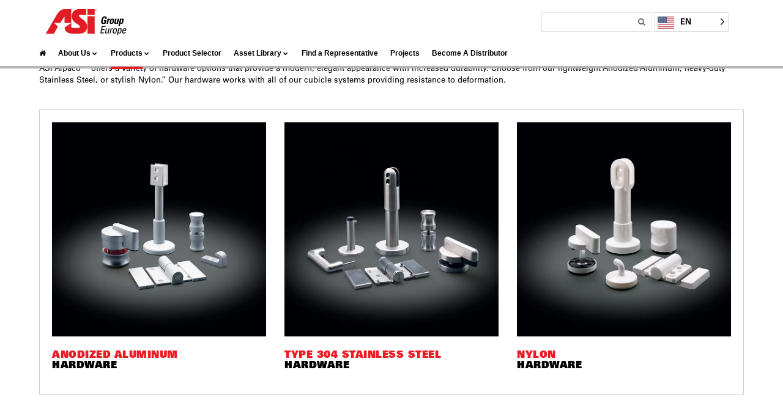

--- FILE ---
content_type: text/html; charset=UTF-8
request_url: https://asigroup-europe.com/hardware-options/
body_size: 61567
content:
<!DOCTYPE html><!DOCTYPE html> <html lang="en-US" prefix="og: http://ogp.me/ns#"> <head><script>if(navigator.userAgent.match(/MSIE|Internet Explorer/i)||navigator.userAgent.match(/Trident\/7\..*?rv:11/i)){let e=document.location.href;if(!e.match(/[?&]nonitro/)){if(e.indexOf("?")==-1){if(e.indexOf("#")==-1){document.location.href=e+"?nonitro=1"}else{document.location.href=e.replace("#","?nonitro=1#")}}else{if(e.indexOf("#")==-1){document.location.href=e+"&nonitro=1"}else{document.location.href=e.replace("#","&nonitro=1#")}}}}</script><link rel="preconnect" href="https://asigroup-europe.com" /><link rel="preconnect" href="https://cdn-ildkael.nitrocdn.com" /><link rel="preconnect" href="https://www.googletagmanager.com" /><meta charset="UTF-8" /><meta name="viewport" content="width=device-width, initial-scale=1.0" /><meta http-equiv="X-UA-Compatible" content="ie=edge" /><title>Hardware Options - | ASI Group Europe</title><meta name="og:title" content="Hardware Options" /><meta name="og:type" content="article" /><meta name="og:description" content="" /><meta name="og:url" content="https://asigroup-europe.com/hardware-options/" /><meta name='robots' content='index, follow, max-image-preview:large, max-snippet:-1, max-video-preview:-1' /><meta property="og:locale" content="en_US" /><meta property="og:type" content="article" /><meta property="og:title" content="Hardware Options - ASI Group Europe" /><meta property="og:description" content="&hellip;" /><meta property="og:url" content="https://asigroup-europe.com/hardware-options/" /><meta property="og:site_name" content="ASI Group Europe" /><meta property="article:modified_time" content="2021-02-17T17:55:13+00:00" /><meta property="og:image" content="https://asigroup-europe.com/wp-content/uploads/ASI-Group-Europe-Logo.png" /><meta property="og:image:width" content="180" /><meta property="og:image:height" content="82" /><meta property="og:image:type" content="image/png" /><meta name="twitter:card" content="summary_large_image" /><meta name="msapplication-TileImage" content="https://asigroup-europe.com/wp-content/uploads/cropped-asi-icon-1-270x270.png" /><meta name="generator" content="NitroPack" /><script>var NPSH,NitroScrollHelper;NPSH=NitroScrollHelper=function(){let e=null;const o=window.sessionStorage.getItem("nitroScrollPos");function t(){let e=JSON.parse(window.sessionStorage.getItem("nitroScrollPos"))||{};if(typeof e!=="object"){e={}}e[document.URL]=window.scrollY;window.sessionStorage.setItem("nitroScrollPos",JSON.stringify(e))}window.addEventListener("scroll",function(){if(e!==null){clearTimeout(e)}e=setTimeout(t,200)},{passive:true});let r={};r.getScrollPos=()=>{if(!o){return 0}const e=JSON.parse(o);return e[document.URL]||0};r.isScrolled=()=>{return r.getScrollPos()>document.documentElement.clientHeight*.5};return r}();</script><script>(function(){var a=false;var e=document.documentElement.classList;var i=navigator.userAgent.toLowerCase();var n=["android","iphone","ipad"];var r=n.length;var o;var d=null;for(var t=0;t<r;t++){o=n[t];if(i.indexOf(o)>-1)d=o;if(e.contains(o)){a=true;e.remove(o)}}if(a&&d){e.add(d);if(d=="iphone"||d=="ipad"){e.add("ios")}}})();</script><script type="text/worker" id="nitro-web-worker">var preloadRequests=0;var remainingCount={};var baseURI="";self.onmessage=function(e){switch(e.data.cmd){case"RESOURCE_PRELOAD":var o=e.data.requestId;remainingCount[o]=0;e.data.resources.forEach(function(e){preload(e,function(o){return function(){console.log(o+" DONE: "+e);if(--remainingCount[o]==0){self.postMessage({cmd:"RESOURCE_PRELOAD",requestId:o})}}}(o));remainingCount[o]++});break;case"SET_BASEURI":baseURI=e.data.uri;break}};async function preload(e,o){if(typeof URL!=="undefined"&&baseURI){try{var a=new URL(e,baseURI);e=a.href}catch(e){console.log("Worker error: "+e.message)}}console.log("Preloading "+e);try{var n=new Request(e,{mode:"no-cors",redirect:"follow"});await fetch(n);o()}catch(a){console.log(a);var r=new XMLHttpRequest;r.responseType="blob";r.onload=o;r.onerror=o;r.open("GET",e,true);r.send()}}</script><script id="nprl">(()=>{if(window.NPRL!=undefined)return;(function(e){var t=e.prototype;t.after||(t.after=function(){var e,t=arguments,n=t.length,r=0,i=this,o=i.parentNode,a=Node,c=String,u=document;if(o!==null){while(r<n){(e=t[r])instanceof a?(i=i.nextSibling)!==null?o.insertBefore(e,i):o.appendChild(e):o.appendChild(u.createTextNode(c(e)));++r}}})})(Element);var e,t;e=t=function(){var t=false;var r=window.URL||window.webkitURL;var i=true;var o=true;var a=2;var c=null;var u=null;var d=true;var s=window.nitroGtmExcludes!=undefined;var l=s?JSON.parse(atob(window.nitroGtmExcludes)).map(e=>new RegExp(e)):[];var f;var m;var v=null;var p=null;var g=null;var h={touch:["touchmove","touchend"],default:["mousemove","click","keydown","wheel"]};var E=true;var y=[];var w=false;var b=[];var S=0;var N=0;var L=false;var T=0;var R=null;var O=false;var A=false;var C=false;var P=[];var I=[];var M=[];var k=[];var x=false;var _={};var j=new Map;var B="noModule"in HTMLScriptElement.prototype;var q=requestAnimationFrame||mozRequestAnimationFrame||webkitRequestAnimationFrame||msRequestAnimationFrame;const D="gtm.js?id=";function H(e,t){if(!_[e]){_[e]=[]}_[e].push(t)}function U(e,t){if(_[e]){var n=0,r=_[e];for(var n=0;n<r.length;n++){r[n].call(this,t)}}}function Y(){(function(e,t){var r=null;var i=function(e){r(e)};var o=null;var a={};var c=null;var u=null;var d=0;e.addEventListener(t,function(r){if(["load","DOMContentLoaded"].indexOf(t)!=-1){if(u){Q(function(){e.triggerNitroEvent(t)})}c=true}else if(t=="readystatechange"){d++;n.ogReadyState=d==1?"interactive":"complete";if(u&&u>=d){n.documentReadyState=n.ogReadyState;Q(function(){e.triggerNitroEvent(t)})}}});e.addEventListener(t+"Nitro",function(e){if(["load","DOMContentLoaded"].indexOf(t)!=-1){if(!c){e.preventDefault();e.stopImmediatePropagation()}else{}u=true}else if(t=="readystatechange"){u=n.documentReadyState=="interactive"?1:2;if(d<u){e.preventDefault();e.stopImmediatePropagation()}}});switch(t){case"load":o="onload";break;case"readystatechange":o="onreadystatechange";break;case"pageshow":o="onpageshow";break;default:o=null;break}if(o){Object.defineProperty(e,o,{get:function(){return r},set:function(n){if(typeof n!=="function"){r=null;e.removeEventListener(t+"Nitro",i)}else{if(!r){e.addEventListener(t+"Nitro",i)}r=n}}})}Object.defineProperty(e,"addEventListener"+t,{value:function(r){if(r!=t||!n.startedScriptLoading||document.currentScript&&document.currentScript.hasAttribute("nitro-exclude")){}else{arguments[0]+="Nitro"}e.ogAddEventListener.apply(e,arguments);a[arguments[1]]=arguments[0]}});Object.defineProperty(e,"removeEventListener"+t,{value:function(t){var n=a[arguments[1]];arguments[0]=n;e.ogRemoveEventListener.apply(e,arguments)}});Object.defineProperty(e,"triggerNitroEvent"+t,{value:function(t,n){n=n||e;var r=new Event(t+"Nitro",{bubbles:true});r.isNitroPack=true;Object.defineProperty(r,"type",{get:function(){return t},set:function(){}});Object.defineProperty(r,"target",{get:function(){return n},set:function(){}});e.dispatchEvent(r)}});if(typeof e.triggerNitroEvent==="undefined"){(function(){var t=e.addEventListener;var n=e.removeEventListener;Object.defineProperty(e,"ogAddEventListener",{value:t});Object.defineProperty(e,"ogRemoveEventListener",{value:n});Object.defineProperty(e,"addEventListener",{value:function(n){var r="addEventListener"+n;if(typeof e[r]!=="undefined"){e[r].apply(e,arguments)}else{t.apply(e,arguments)}},writable:true});Object.defineProperty(e,"removeEventListener",{value:function(t){var r="removeEventListener"+t;if(typeof e[r]!=="undefined"){e[r].apply(e,arguments)}else{n.apply(e,arguments)}}});Object.defineProperty(e,"triggerNitroEvent",{value:function(t,n){var r="triggerNitroEvent"+t;if(typeof e[r]!=="undefined"){e[r].apply(e,arguments)}}})})()}}).apply(null,arguments)}Y(window,"load");Y(window,"pageshow");Y(window,"DOMContentLoaded");Y(document,"DOMContentLoaded");Y(document,"readystatechange");try{var F=new Worker(r.createObjectURL(new Blob([document.getElementById("nitro-web-worker").textContent],{type:"text/javascript"})))}catch(e){var F=new Worker("data:text/javascript;base64,"+btoa(document.getElementById("nitro-web-worker").textContent))}F.onmessage=function(e){if(e.data.cmd=="RESOURCE_PRELOAD"){U(e.data.requestId,e)}};if(typeof document.baseURI!=="undefined"){F.postMessage({cmd:"SET_BASEURI",uri:document.baseURI})}var G=function(e){if(--S==0){Q(K)}};var W=function(e){e.target.removeEventListener("load",W);e.target.removeEventListener("error",W);e.target.removeEventListener("nitroTimeout",W);if(e.type!="nitroTimeout"){clearTimeout(e.target.nitroTimeout)}if(--N==0&&S==0){Q(J)}};var X=function(e){var t=e.textContent;try{var n=r.createObjectURL(new Blob([t.replace(/^(?:<!--)?(.*?)(?:-->)?$/gm,"$1")],{type:"text/javascript"}))}catch(e){var n="data:text/javascript;base64,"+btoa(t.replace(/^(?:<!--)?(.*?)(?:-->)?$/gm,"$1"))}return n};var K=function(){n.documentReadyState="interactive";document.triggerNitroEvent("readystatechange");document.triggerNitroEvent("DOMContentLoaded");if(window.pageYOffset||window.pageXOffset){window.dispatchEvent(new Event("scroll"))}A=true;Q(function(){if(N==0){Q(J)}Q($)})};var J=function(){if(!A||O)return;O=true;R.disconnect();en();n.documentReadyState="complete";document.triggerNitroEvent("readystatechange");window.triggerNitroEvent("load",document);window.triggerNitroEvent("pageshow",document);if(window.pageYOffset||window.pageXOffset||location.hash){let e=typeof history.scrollRestoration!=="undefined"&&history.scrollRestoration=="auto";if(e&&typeof NPSH!=="undefined"&&NPSH.getScrollPos()>0&&window.pageYOffset>document.documentElement.clientHeight*.5){window.scrollTo(0,NPSH.getScrollPos())}else if(location.hash){try{let e=document.querySelector(location.hash);if(e){e.scrollIntoView()}}catch(e){}}}var e=null;if(a==1){e=eo}else{e=eu}Q(e)};var Q=function(e){setTimeout(e,0)};var V=function(e){if(e.type=="touchend"||e.type=="click"){g=e}};var $=function(){if(d&&g){setTimeout(function(e){return function(){var t=function(e,t,n){var r=new Event(e,{bubbles:true,cancelable:true});if(e=="click"){r.clientX=t;r.clientY=n}else{r.touches=[{clientX:t,clientY:n}]}return r};var n;if(e.type=="touchend"){var r=e.changedTouches[0];n=document.elementFromPoint(r.clientX,r.clientY);n.dispatchEvent(t("touchstart"),r.clientX,r.clientY);n.dispatchEvent(t("touchend"),r.clientX,r.clientY);n.dispatchEvent(t("click"),r.clientX,r.clientY)}else if(e.type=="click"){n=document.elementFromPoint(e.clientX,e.clientY);n.dispatchEvent(t("click"),e.clientX,e.clientY)}}}(g),150);g=null}};var z=function(e){if(e.tagName=="SCRIPT"&&!e.hasAttribute("data-nitro-for-id")&&!e.hasAttribute("nitro-document-write")||e.tagName=="IMG"&&(e.hasAttribute("src")||e.hasAttribute("srcset"))||e.tagName=="IFRAME"&&e.hasAttribute("src")||e.tagName=="LINK"&&e.hasAttribute("href")&&e.hasAttribute("rel")&&e.getAttribute("rel")=="stylesheet"){if(e.tagName==="IFRAME"&&e.src.indexOf("about:blank")>-1){return}var t="";switch(e.tagName){case"LINK":t=e.href;break;case"IMG":if(k.indexOf(e)>-1)return;t=e.srcset||e.src;break;default:t=e.src;break}var n=e.getAttribute("type");if(!t&&e.tagName!=="SCRIPT")return;if((e.tagName=="IMG"||e.tagName=="LINK")&&(t.indexOf("data:")===0||t.indexOf("blob:")===0))return;if(e.tagName=="SCRIPT"&&n&&n!=="text/javascript"&&n!=="application/javascript"){if(n!=="module"||!B)return}if(e.tagName==="SCRIPT"){if(k.indexOf(e)>-1)return;if(e.noModule&&B){return}let t=null;if(document.currentScript){if(document.currentScript.src&&document.currentScript.src.indexOf(D)>-1){t=document.currentScript}if(document.currentScript.hasAttribute("data-nitro-gtm-id")){e.setAttribute("data-nitro-gtm-id",document.currentScript.getAttribute("data-nitro-gtm-id"))}}else if(window.nitroCurrentScript){if(window.nitroCurrentScript.src&&window.nitroCurrentScript.src.indexOf(D)>-1){t=window.nitroCurrentScript}}if(t&&s){let n=false;for(const t of l){n=e.src?t.test(e.src):t.test(e.textContent);if(n){break}}if(!n){e.type="text/googletagmanagerscript";let n=t.hasAttribute("data-nitro-gtm-id")?t.getAttribute("data-nitro-gtm-id"):t.id;if(!j.has(n)){j.set(n,[])}let r=j.get(n);r.push(e);return}}if(!e.src){if(e.textContent.length>0){e.textContent+="\n;if(document.currentScript.nitroTimeout) {clearTimeout(document.currentScript.nitroTimeout);}; setTimeout(function() { this.dispatchEvent(new Event('load')); }.bind(document.currentScript), 0);"}else{return}}else{}k.push(e)}if(!e.hasOwnProperty("nitroTimeout")){N++;e.addEventListener("load",W,true);e.addEventListener("error",W,true);e.addEventListener("nitroTimeout",W,true);e.nitroTimeout=setTimeout(function(){console.log("Resource timed out",e);e.dispatchEvent(new Event("nitroTimeout"))},5e3)}}};var Z=function(e){if(e.hasOwnProperty("nitroTimeout")&&e.nitroTimeout){clearTimeout(e.nitroTimeout);e.nitroTimeout=null;e.dispatchEvent(new Event("nitroTimeout"))}};document.documentElement.addEventListener("load",function(e){if(e.target.tagName=="SCRIPT"||e.target.tagName=="IMG"){k.push(e.target)}},true);document.documentElement.addEventListener("error",function(e){if(e.target.tagName=="SCRIPT"||e.target.tagName=="IMG"){k.push(e.target)}},true);var ee=["appendChild","replaceChild","insertBefore","prepend","append","before","after","replaceWith","insertAdjacentElement"];var et=function(){if(s){window._nitro_setTimeout=window.setTimeout;window.setTimeout=function(e,t,...n){let r=document.currentScript||window.nitroCurrentScript;if(!r||r.src&&r.src.indexOf(D)==-1){return window._nitro_setTimeout.call(window,e,t,...n)}return window._nitro_setTimeout.call(window,function(e,t){return function(...n){window.nitroCurrentScript=e;t(...n)}}(r,e),t,...n)}}ee.forEach(function(e){HTMLElement.prototype["og"+e]=HTMLElement.prototype[e];HTMLElement.prototype[e]=function(...t){if(this.parentNode||this===document.documentElement){switch(e){case"replaceChild":case"insertBefore":t.pop();break;case"insertAdjacentElement":t.shift();break}t.forEach(function(e){if(!e)return;if(e.tagName=="SCRIPT"){z(e)}else{if(e.children&&e.children.length>0){e.querySelectorAll("script").forEach(z)}}})}return this["og"+e].apply(this,arguments)}})};var en=function(){if(s&&typeof window._nitro_setTimeout==="function"){window.setTimeout=window._nitro_setTimeout}ee.forEach(function(e){HTMLElement.prototype[e]=HTMLElement.prototype["og"+e]})};var er=async function(){if(o){ef(f);ef(V);if(v){clearTimeout(v);v=null}}if(T===1){L=true;return}else if(T===0){T=-1}n.startedScriptLoading=true;Object.defineProperty(document,"readyState",{get:function(){return n.documentReadyState},set:function(){}});var e=document.documentElement;var t={attributes:true,attributeFilter:["src"],childList:true,subtree:true};R=new MutationObserver(function(e,t){e.forEach(function(e){if(e.type=="childList"&&e.addedNodes.length>0){e.addedNodes.forEach(function(e){if(!document.documentElement.contains(e)){return}if(e.tagName=="IMG"||e.tagName=="IFRAME"||e.tagName=="LINK"){z(e)}})}if(e.type=="childList"&&e.removedNodes.length>0){e.removedNodes.forEach(function(e){if(e.tagName=="IFRAME"||e.tagName=="LINK"){Z(e)}})}if(e.type=="attributes"){var t=e.target;if(!document.documentElement.contains(t)){return}if(t.tagName=="IFRAME"||t.tagName=="LINK"||t.tagName=="IMG"||t.tagName=="SCRIPT"){z(t)}}})});R.observe(e,t);if(!s){et()}await Promise.all(P);var r=b.shift();var i=null;var a=false;while(r){var c;var u=JSON.parse(atob(r.meta));var d=u.delay;if(r.type=="inline"){var l=document.getElementById(r.id);if(l){l.remove()}else{r=b.shift();continue}c=X(l);if(c===false){r=b.shift();continue}}else{c=r.src}if(!a&&r.type!="inline"&&(typeof u.attributes.async!="undefined"||typeof u.attributes.defer!="undefined")){if(i===null){i=r}else if(i===r){a=true}if(!a){b.push(r);r=b.shift();continue}}var m=document.createElement("script");m.src=c;m.setAttribute("data-nitro-for-id",r.id);for(var p in u.attributes){try{if(u.attributes[p]===false){m.setAttribute(p,"")}else{m.setAttribute(p,u.attributes[p])}}catch(e){console.log("Error while setting script attribute",m,e)}}m.async=false;if(u.canonicalLink!=""&&Object.getOwnPropertyDescriptor(m,"src")?.configurable!==false){(e=>{Object.defineProperty(m,"src",{get:function(){return e.canonicalLink},set:function(){}})})(u)}if(d){setTimeout((function(e,t){var n=document.querySelector("[data-nitro-marker-id='"+t+"']");if(n){n.after(e)}else{document.head.appendChild(e)}}).bind(null,m,r.id),d)}else{m.addEventListener("load",G);m.addEventListener("error",G);if(!m.noModule||!B){S++}var g=document.querySelector("[data-nitro-marker-id='"+r.id+"']");if(g){Q(function(e,t){return function(){e.after(t)}}(g,m))}else{Q(function(e){return function(){document.head.appendChild(e)}}(m))}}r=b.shift()}};var ei=function(){var e=document.getElementById("nitro-deferred-styles");var t=document.createElement("div");t.innerHTML=e.textContent;return t};var eo=async function(e){isPreload=e&&e.type=="NitroPreload";if(!isPreload){T=-1;E=false;if(o){ef(f);ef(V);if(v){clearTimeout(v);v=null}}}if(w===false){var t=ei();let e=t.querySelectorAll('style,link[rel="stylesheet"]');w=e.length;if(w){let e=document.getElementById("nitro-deferred-styles-marker");e.replaceWith.apply(e,t.childNodes)}else if(isPreload){Q(ed)}else{es()}}else if(w===0&&!isPreload){es()}};var ea=function(){var e=ei();var t=e.childNodes;var n;var r=[];for(var i=0;i<t.length;i++){n=t[i];if(n.href){r.push(n.href)}}var o="css-preload";H(o,function(e){eo(new Event("NitroPreload"))});if(r.length){F.postMessage({cmd:"RESOURCE_PRELOAD",resources:r,requestId:o})}else{Q(function(){U(o)})}};var ec=function(){if(T===-1)return;T=1;var e=[];var t,n;for(var r=0;r<b.length;r++){t=b[r];if(t.type!="inline"){if(t.src){n=JSON.parse(atob(t.meta));if(n.delay)continue;if(n.attributes.type&&n.attributes.type=="module"&&!B)continue;e.push(t.src)}}}if(e.length){var i="js-preload";H(i,function(e){T=2;if(L){Q(er)}});F.postMessage({cmd:"RESOURCE_PRELOAD",resources:e,requestId:i})}};var eu=function(){while(I.length){style=I.shift();if(style.hasAttribute("nitropack-onload")){style.setAttribute("onload",style.getAttribute("nitropack-onload"));Q(function(e){return function(){e.dispatchEvent(new Event("load"))}}(style))}}while(M.length){style=M.shift();if(style.hasAttribute("nitropack-onerror")){style.setAttribute("onerror",style.getAttribute("nitropack-onerror"));Q(function(e){return function(){e.dispatchEvent(new Event("error"))}}(style))}}};var ed=function(){if(!x){if(i){Q(function(){var e=document.getElementById("nitro-critical-css");if(e){e.remove()}})}x=true;onStylesLoadEvent=new Event("NitroStylesLoaded");onStylesLoadEvent.isNitroPack=true;window.dispatchEvent(onStylesLoadEvent)}};var es=function(){if(a==2){Q(er)}else{eu()}};var el=function(e){m.forEach(function(t){document.addEventListener(t,e,true)})};var ef=function(e){m.forEach(function(t){document.removeEventListener(t,e,true)})};if(s){et()}return{setAutoRemoveCriticalCss:function(e){i=e},registerScript:function(e,t,n){b.push({type:"remote",src:e,id:t,meta:n})},registerInlineScript:function(e,t){b.push({type:"inline",id:e,meta:t})},registerStyle:function(e,t,n){y.push({href:e,rel:t,media:n})},onLoadStyle:function(e){I.push(e);if(w!==false&&--w==0){Q(ed);if(E){E=false}else{es()}}},onErrorStyle:function(e){M.push(e);if(w!==false&&--w==0){Q(ed);if(E){E=false}else{es()}}},loadJs:function(e,t){if(!e.src){var n=X(e);if(n!==false){e.src=n;e.textContent=""}}if(t){Q(function(e,t){return function(){e.after(t)}}(t,e))}else{Q(function(e){return function(){document.head.appendChild(e)}}(e))}},loadQueuedResources:async function(){window.dispatchEvent(new Event("NitroBootStart"));if(p){clearTimeout(p);p=null}window.removeEventListener("load",e.loadQueuedResources);f=a==1?er:eo;if(!o||g){Q(f)}else{if(navigator.userAgent.indexOf(" Edge/")==-1){ea();H("css-preload",ec)}el(f);if(u){if(c){v=setTimeout(f,c)}}else{}}},fontPreload:function(e){var t="critical-fonts";H(t,function(e){document.getElementById("nitro-critical-fonts").type="text/css"});F.postMessage({cmd:"RESOURCE_PRELOAD",resources:e,requestId:t})},boot:function(){if(t)return;t=true;C=typeof NPSH!=="undefined"&&NPSH.isScrolled();let n=document.prerendering;if(location.hash||C||n){o=false}m=h.default.concat(h.touch);p=setTimeout(e.loadQueuedResources,1500);el(V);if(C){e.loadQueuedResources()}else{window.addEventListener("load",e.loadQueuedResources)}},addPrerequisite:function(e){P.push(e)},getTagManagerNodes:function(e){if(!e)return j;return j.get(e)??[]}}}();var n,r;n=r=function(){var t=document.write;return{documentWrite:function(n,r){if(n&&n.hasAttribute("nitro-exclude")){return t.call(document,r)}var i=null;if(n.documentWriteContainer){i=n.documentWriteContainer}else{i=document.createElement("span");n.documentWriteContainer=i}var o=null;if(n){if(n.hasAttribute("data-nitro-for-id")){o=document.querySelector('template[data-nitro-marker-id="'+n.getAttribute("data-nitro-for-id")+'"]')}else{o=n}}i.innerHTML+=r;i.querySelectorAll("script").forEach(function(e){e.setAttribute("nitro-document-write","")});if(!i.parentNode){if(o){o.parentNode.insertBefore(i,o)}else{document.body.appendChild(i)}}var a=document.createElement("span");a.innerHTML=r;var c=a.querySelectorAll("script");if(c.length){c.forEach(function(t){var n=t.getAttributeNames();var r=document.createElement("script");n.forEach(function(e){r.setAttribute(e,t.getAttribute(e))});r.async=false;if(!t.src&&t.textContent){r.textContent=t.textContent}e.loadJs(r,o)})}},TrustLogo:function(e,t){var n=document.getElementById(e);var r=document.createElement("img");r.src=t;n.parentNode.insertBefore(r,n)},documentReadyState:"loading",ogReadyState:document.readyState,startedScriptLoading:false,loadScriptDelayed:function(e,t){setTimeout(function(){var t=document.createElement("script");t.src=e;document.head.appendChild(t)},t)}}}();document.write=function(e){n.documentWrite(document.currentScript,e)};document.writeln=function(e){n.documentWrite(document.currentScript,e+"\n")};window.NPRL=e;window.NitroResourceLoader=t;window.NPh=n;window.NitroPackHelper=r})();</script><template id="nitro-deferred-styles-marker"></template><style id="nitro-fonts">@font-face{font-family:"FontAwesome";src:url("https://cdn-ildkael.nitrocdn.com/YTYSpxPJaPSueFDukQkQeDSjRhvYrzvD/assets/static/source/rev-95e2d58/maxcdn.bootstrapcdn.com/font-awesome/4.3.0/fonts/e0a5515b7043306a034b979957fc1da7.fontawesome-webfont.eot");src:url("https://cdn-ildkael.nitrocdn.com/YTYSpxPJaPSueFDukQkQeDSjRhvYrzvD/assets/static/source/rev-95e2d58/maxcdn.bootstrapcdn.com/font-awesome/4.3.0/fonts/e0a5515b7043306a034b979957fc1da7.fontawesome-webfont.woff2") format("woff2");font-weight:normal;font-style:normal;font-display:swap}@font-face{font-family:"Univers LT W01_55 Roman1475956";src:url("https://cdn-ildkael.nitrocdn.com/YTYSpxPJaPSueFDukQkQeDSjRhvYrzvD/assets/static/source/rev-95e2d58/fast.fonts.net/dv2/14/681dc00cde34e0c3bd07fa574ac8cf4f.5c8d59c2-9c85-4a22-88e3-bf3fba01dcd8.woff2") format("woff2");font-display:swap}@font-face{font-family:"Univers LT W01_65 Bold1475968";src:url("https://cdn-ildkael.nitrocdn.com/YTYSpxPJaPSueFDukQkQeDSjRhvYrzvD/assets/static/source/rev-95e2d58/fast.fonts.net/dv2/14/681dc00cde34e0c3bd07fa574ac8cf4f.8a711a0d-3f17-4bfe-887b-6229858332b3.woff2") format("woff2");font-display:swap}@font-face{font-family:"Univers LT W01_75 Black1475980";src:url("https://cdn-ildkael.nitrocdn.com/YTYSpxPJaPSueFDukQkQeDSjRhvYrzvD/assets/static/source/rev-95e2d58/fast.fonts.net/dv2/14/681dc00cde34e0c3bd07fa574ac8cf4f.9d846738-13de-43dd-a3f2-ff53924f926c.woff2") format("woff2");font-display:swap}@font-face{font-family:"Univers LT W01_85 Extra Black";src:url("https://cdn-ildkael.nitrocdn.com/YTYSpxPJaPSueFDukQkQeDSjRhvYrzvD/assets/static/source/rev-95e2d58/fast.fonts.net/dv2/14/681dc00cde34e0c3bd07fa574ac8cf4f.13ffbad7-98b4-44e1-b6de-c0ef3cccd7d7.woff2") format("woff2");font-display:swap}@font-face{font-family:VideoJS;src:url("[data-uri]") format("woff");font-weight:400;font-style:normal;font-display:swap}</style><style type="text/css" id="nitro-critical-css">@charset "utf-8";ul{box-sizing:border-box}:root{--wp--preset--font-size--normal:16px;--wp--preset--font-size--huge:42px}:root{--wp-admin-theme-color:#3858e9;--wp-admin-theme-color--rgb:56,88,233;--wp-admin-theme-color-darker-10:#2145e6;--wp-admin-theme-color-darker-10--rgb:33,69,230;--wp-admin-theme-color-darker-20:#183ad6;--wp-admin-theme-color-darker-20--rgb:24,58,214;--wp-admin-border-width-focus:2px}:root{--wp-admin-theme-color:#007cba;--wp-admin-theme-color--rgb:0,124,186;--wp-admin-theme-color-darker-10:#006ba1;--wp-admin-theme-color-darker-10--rgb:0,107,161;--wp-admin-theme-color-darker-20:#005a87;--wp-admin-theme-color-darker-20--rgb:0,90,135;--wp-admin-border-width-focus:2px;--wp-block-synced-color:#7a00df;--wp-block-synced-color--rgb:122,0,223;--wp-bound-block-color:var(--wp-block-synced-color)}:root{--wp-admin-theme-color:#007cba;--wp-admin-theme-color--rgb:0,124,186;--wp-admin-theme-color-darker-10:#006ba1;--wp-admin-theme-color-darker-10--rgb:0,107,161;--wp-admin-theme-color-darker-20:#005a87;--wp-admin-theme-color-darker-20--rgb:0,90,135;--wp-admin-border-width-focus:2px;--wp-block-synced-color:#7a00df;--wp-block-synced-color--rgb:122,0,223;--wp-bound-block-color:var(--wp-block-synced-color)}:root{--wp--preset--aspect-ratio--square:1;--wp--preset--aspect-ratio--4-3:4/3;--wp--preset--aspect-ratio--3-4:3/4;--wp--preset--aspect-ratio--3-2:3/2;--wp--preset--aspect-ratio--2-3:2/3;--wp--preset--aspect-ratio--16-9:16/9;--wp--preset--aspect-ratio--9-16:9/16;--wp--preset--color--black:#000;--wp--preset--color--cyan-bluish-gray:#abb8c3;--wp--preset--color--white:#fff;--wp--preset--color--pale-pink:#f78da7;--wp--preset--color--vivid-red:#cf2e2e;--wp--preset--color--luminous-vivid-orange:#ff6900;--wp--preset--color--luminous-vivid-amber:#fcb900;--wp--preset--color--light-green-cyan:#7bdcb5;--wp--preset--color--vivid-green-cyan:#00d084;--wp--preset--color--pale-cyan-blue:#8ed1fc;--wp--preset--color--vivid-cyan-blue:#0693e3;--wp--preset--color--vivid-purple:#9b51e0;--wp--preset--gradient--vivid-cyan-blue-to-vivid-purple:linear-gradient(135deg,rgba(6,147,227,1) 0%,#9b51e0 100%);--wp--preset--gradient--light-green-cyan-to-vivid-green-cyan:linear-gradient(135deg,#7adcb4 0%,#00d082 100%);--wp--preset--gradient--luminous-vivid-amber-to-luminous-vivid-orange:linear-gradient(135deg,rgba(252,185,0,1) 0%,rgba(255,105,0,1) 100%);--wp--preset--gradient--luminous-vivid-orange-to-vivid-red:linear-gradient(135deg,rgba(255,105,0,1) 0%,#cf2e2e 100%);--wp--preset--gradient--very-light-gray-to-cyan-bluish-gray:linear-gradient(135deg,#eee 0%,#a9b8c3 100%);--wp--preset--gradient--cool-to-warm-spectrum:linear-gradient(135deg,#4aeadc 0%,#9778d1 20%,#cf2aba 40%,#ee2c82 60%,#fb6962 80%,#fef84c 100%);--wp--preset--gradient--blush-light-purple:linear-gradient(135deg,#ffceec 0%,#9896f0 100%);--wp--preset--gradient--blush-bordeaux:linear-gradient(135deg,#fecda5 0%,#fe2d2d 50%,#6b003e 100%);--wp--preset--gradient--luminous-dusk:linear-gradient(135deg,#ffcb70 0%,#c751c0 50%,#4158d0 100%);--wp--preset--gradient--pale-ocean:linear-gradient(135deg,#fff5cb 0%,#b6e3d4 50%,#33a7b5 100%);--wp--preset--gradient--electric-grass:linear-gradient(135deg,#caf880 0%,#71ce7e 100%);--wp--preset--gradient--midnight:linear-gradient(135deg,#020381 0%,#2874fc 100%);--wp--preset--font-size--small:13px;--wp--preset--font-size--medium:20px;--wp--preset--font-size--large:36px;--wp--preset--font-size--x-large:42px;--wp--preset--spacing--20:.44rem;--wp--preset--spacing--30:.67rem;--wp--preset--spacing--40:1rem;--wp--preset--spacing--50:1.5rem;--wp--preset--spacing--60:2.25rem;--wp--preset--spacing--70:3.38rem;--wp--preset--spacing--80:5.06rem;--wp--preset--shadow--natural:6px 6px 9px rgba(0,0,0,.2);--wp--preset--shadow--deep:12px 12px 50px rgba(0,0,0,.4);--wp--preset--shadow--sharp:6px 6px 0px rgba(0,0,0,.2);--wp--preset--shadow--outlined:6px 6px 0px -3px rgba(255,255,255,1),6px 6px rgba(0,0,0,1);--wp--preset--shadow--crisp:6px 6px 0px rgba(0,0,0,1)}.country-selector{z-index:9999;text-align:left;position:relative;display:inline-block;width:auto}.country-selector a{padding:0 10px;outline:none;text-decoration:none;float:none !important;white-space:nowrap;font-weight:normal;color:black;-webkit-touch-callout:none}.country-selector ul{padding:0px;z-index:1010;list-style:none;margin:0}.country-selector li{margin:0px;padding:0px}.country-selector.weglot-dropdown{background-color:white}.country-selector.weglot-dropdown a,.country-selector.weglot-dropdown span{display:block;height:37px;line-height:36px;font-size:13px;padding:0 10px;width:100%;-webkit-box-sizing:border-box;box-sizing:border-box;font-weight:normal}.country-selector.weglot-dropdown .wgcurrent{border:1px solid #e0e0e0;list-style:none;display:block;margin:0}.country-selector.weglot-dropdown .wgcurrent span{padding-right:60px}.country-selector.weglot-dropdown .wgcurrent:after{display:inline-block;position:absolute;top:17px;right:8px;width:13px;height:7px;-ms-interpolation-mode:nearest-neighbor;image-rendering:-webkit-optimize-contrast;image-rendering:-o-pixelated;image-rendering:pixelated;background:url("https://cdn-ildkael.nitrocdn.com/YTYSpxPJaPSueFDukQkQeDSjRhvYrzvD/assets/images/optimized/rev-63d303f/asigroup-europe.com/wp-content/plugins/weglot/dist/images/wgarrowdown.png") no-repeat;content:"";-webkit-transform:rotate(-90deg);-ms-transform:rotate(-90deg);transform:rotate(-90deg)}.country-selector.weglot-dropdown ul{position:absolute;min-width:100%;border:1px solid #ebeef0;background:white;left:0;top:initial;-webkit-box-sizing:border-box;box-sizing:border-box;display:none;padding:0}.country-selector.weglot-dropdown li{width:100%}.country-selector input{display:none !important}.weglot-flags>a:before,.weglot-flags>span.wglanguage-name:before{background-image:url("https://cdn-ildkael.nitrocdn.com/YTYSpxPJaPSueFDukQkQeDSjRhvYrzvD/assets/images/optimized/rev-63d303f/asigroup-europe.com/wp-content/plugins/weglot/dist/images/rect_mate.png");-webkit-background-size:auto 20px !important;background-size:auto 20px !important;border-radius:0px !important;width:30px !important;height:20px !important;content:"";vertical-align:middle;margin-right:10px;display:inline-block;overflow:hidden}.country-selector{background:#fff;padding:10px;bottom:0px !important;right:15px !important}.country-selector ul li a{padding:0 4px}.country-selector ul li:last-child a{padding:0}.weglot-flags.flag-0.wg-de>a:before{background-image:url("https://cdn-ildkael.nitrocdn.com/YTYSpxPJaPSueFDukQkQeDSjRhvYrzvD/assets/images/optimized/rev-63d303f/cdn.weglot.com/flags/rectangle_mat/de.svg");background-position:unset !important;width:27px !important}.weglot-flags.flag-0.wg-en>span:before{background-image:url("https://cdn-ildkael.nitrocdn.com/YTYSpxPJaPSueFDukQkQeDSjRhvYrzvD/assets/images/optimized/rev-63d303f/cdn.weglot.com/flags/rectangle_mat/gb.svg");background-position:unset !important;width:27px !important}.weglot-flags.flag-0.wg-es>a:before{background-image:url("https://cdn-ildkael.nitrocdn.com/YTYSpxPJaPSueFDukQkQeDSjRhvYrzvD/assets/images/optimized/rev-63d303f/cdn.weglot.com/flags/rectangle_mat/es.svg");background-position:unset !important;width:27px !important}.weglot-flags.flag-0.wg-fr>a:before{background-image:url("https://cdn-ildkael.nitrocdn.com/YTYSpxPJaPSueFDukQkQeDSjRhvYrzvD/assets/images/optimized/rev-63d303f/cdn.weglot.com/flags/rectangle_mat/fr.svg");background-position:unset !important;width:27px !important}.weglot-flags.flag-0.wg-nl>a:before{background-image:url("https://cdn-ildkael.nitrocdn.com/YTYSpxPJaPSueFDukQkQeDSjRhvYrzvD/assets/images/optimized/rev-63d303f/cdn.weglot.com/flags/rectangle_mat/nl.svg");background-position:unset !important;width:27px !important}.weglot-flags.flag-0>a:before,.weglot-flags.flag-0>span:before{background-position:unset !important;width:27px !important}.weglot-flags.flag-0.wg-en>span:before{background-image:url("https://cdn-ildkael.nitrocdn.com/YTYSpxPJaPSueFDukQkQeDSjRhvYrzvD/assets/images/optimized/rev-63d303f/cdn.weglot.com/flags/rectangle_mat/us.svg")}.fa{display:inline-block;font:normal normal normal 14px/1 FontAwesome;font-size:inherit;text-rendering:auto;-webkit-font-smoothing:antialiased;-moz-osx-font-smoothing:grayscale;transform:translate(0,0)}.fa-home:before{content:""}.fa-chevron-down:before{content:""}@import url("/t/1.css?apiType=css&projectid=2bd3460b-2ed7-4ef1-9589-575c31d07c44");html{font-family:sans-serif;-webkit-text-size-adjust:100%;-ms-text-size-adjust:100%}body{margin:0}aside,footer,header,nav,section{display:block}template{display:none}a{background-color:transparent}h1{margin:.67em 0;font-size:2em}img{border:0}button,input{margin:0;font:inherit;color:inherit}button{overflow:visible}button{text-transform:none}button,input[type=submit]{-webkit-appearance:button}button::-moz-focus-inner,input::-moz-focus-inner{padding:0;border:0}input{line-height:normal}input[type=checkbox]{-webkit-box-sizing:border-box;-moz-box-sizing:border-box;box-sizing:border-box;padding:0}*{-webkit-box-sizing:border-box;-moz-box-sizing:border-box;box-sizing:border-box}:after,:before{-webkit-box-sizing:border-box;-moz-box-sizing:border-box;box-sizing:border-box}html{font-size:10px}body{font-family:"Helvetica Neue",Helvetica,Arial,sans-serif;font-size:14px;line-height:1.42857143;color:#333;background-color:#fff}button,input{font-family:inherit;font-size:inherit;line-height:inherit}a{color:#337ab7;text-decoration:none}img{vertical-align:middle}h1,h4,h5{font-family:inherit;font-weight:500;line-height:1.1;color:inherit}h1{margin-top:20px;margin-bottom:10px}h4,h5{margin-top:10px;margin-bottom:10px}h1{font-size:36px}h4{font-size:18px}h5{font-size:14px}p{margin:0 0 10px}ul{margin-top:0;margin-bottom:10px}ul ul{margin-bottom:0}.row{margin-right:-15px;margin-left:-15px}.col-sm-4{position:relative;min-height:1px;padding-right:15px;padding-left:15px}@media (min-width:768px){.col-sm-4{float:left}.col-sm-4{width:33.33333333%}}label{display:inline-block;max-width:100%;margin-bottom:5px;font-weight:700}input[type=checkbox]{margin:4px 0 0;margin-top:1px;line-height:normal}.dropdown{position:relative}.row:after,.row:before{display:table;content:" "}.row:after{clear:both}@-ms-viewport{width:device-width}aside,footer,header,nav,section{display:block}html{font-size:100%;overflow-y:scroll;-webkit-text-size-adjust:100%;-ms-text-size-adjust:100%}body{margin:0}body,button,input{font-family:sans-serif}h1{font-size:2em}ul{margin-left:0;padding:0 0 0 40px}nav ul{list-style:none;list-style-image:none}img{border:0;-ms-interpolation-mode:bicubic}form{margin:0}button,input{font-size:100%;margin:0;vertical-align:baseline}button,input{line-height:normal}button,input[type=submit]{-webkit-appearance:button}input[type=checkbox]{box-sizing:border-box;padding:0}button::-moz-focus-inner,input::-moz-focus-inner{border:0;padding:0}:root{--off-white:#eee;--red:#ed1c24;--gray:#666;--container:1400px;--gap:3px;--col-gap:15px;--item-border:4px}html{scroll-behavior:smooth;overflow-x:hidden}.row{margin-left:calc(-1 * 15px);margin-left:calc(-1 * var(--col-gap));margin-right:calc(-1 * 15px);margin-right:calc(-1 * var(--col-gap))}.col-sm-4{padding-left:15px;padding-left:var(--col-gap);padding-right:15px;padding-right:var(--col-gap)}.asi-container{width:90vw;max-width:1400px;max-width:var(--container);margin:0 auto}:focus{outline:1px solid #ed1c24;outline:1px solid var(--red)}h1,h4,h5{letter-spacing:.5px}h1.underlined,h5.underlined{display:inline-block;text-transform:uppercase;margin-bottom:0}h1.underlined:after,h5.underlined:after{display:block;content:" ";height:.3em;width:100%;background:#000;margin:8px 0 30px}*{outline:0 !important}html{border-bottom:1px solid transparent;-webkit-font-smoothing:antialiased;min-height:100%}body{font-family:"Univers LT W01_55 Roman1475956";color:#000;font-size:13px;line-height:1.5;min-height:100%}.red{color:#ed1c24}a{color:#ed1c24;text-decoration:none}h1,h4,h5{color:#000;font-weight:400;margin:20px 0;-ms-word-wrap:break-word;word-wrap:break-word}h1{font-size:40px}header h1{font-size:15px;font-family:"Univers LT W01_75 Black1475980";border-bottom:1px solid #ccc;padding-bottom:10px;margin-bottom:30px;margin-top:40px}h4{font-size:12px;text-transform:uppercase;font-family:"Univers LT W01_65 Bold1475968"}h5{font-size:13px;font-family:"Univers LT W01_75 Black1475980";margin:0 0 10px 0}p{-ms-word-wrap:break-word;word-wrap:break-word;margin:0 0 15px}ul{list-style-type:none;margin:10px 0;padding:0}ul li{line-height:1.7}img{height:auto;max-width:100%}button,input[type=submit]{display:inline-block;padding:4px 10px 4px;margin-bottom:0;line-height:14px;color:#333;text-align:center;vertical-align:middle}button:first-child{margin-left:0}input[type=text]{background:#fff;border:1px solid #e5e5e5;border-radius:0;-ms-box-sizing:border-box;-o-box-sizing:border-box;box-sizing:border-box;color:#333;height:32px;line-height:32px;padding:0 9px;width:250px}label{display:inline-block;font-size:13px;font-family:"Univers LT W01_65 Bold1475968";padding:0 0 4px 0}.asi-page{margin:0 auto 30px;width:100%;position:relative}.asi-page-wrap{width:90vw;max-width:1400px;max-width:var(--container);min-height:calc(100vh - 281px);margin:auto;background:#fff}#asi-wrap{margin:0 auto;background:#fff}#searchform #searchsubmit,#searchform label{display:none}.translate-search{float:right;display:-webkit-box;display:-ms-flexbox;display:flex;-webkit-box-align:center;align-items:center;height:calc(100% - 40px)}#main-footer{background:#ed1c24}.asi-footer{clear:both;color:#fff;font-size:11px;margin:0 auto 0 auto;height:100px;display:-webkit-box;display:-ms-flexbox;display:flex;-webkit-box-orient:horizontal;-webkit-box-direction:normal;flex-direction:row;-webkit-box-align:end;align-items:flex-end;padding-bottom:15px}.asi-footer>.asi-group-logo{width:128px;margin-left:auto}.asi-footer a{color:#aaa}.social-platforms{display:-webkit-box;display:-ms-flexbox;display:flex;margin-bottom:20px}.social-platforms__icon{margin-right:10px}.social-platforms__icon img{width:30px}.asi-disclaimer{margin:0}#disclaimer{margin:0 auto;color:#000;font-size:11px;padding:15px 0 2px 0;background:#fff}.red{color:#ed1c24}.mobile-only{display:none !important}.features{background:#eee;padding:30px;margin-top:40px}.border{border:1px solid #ccc;padding:20px}.features{background:#fff;padding:0;width:100%}.features img{margin-bottom:5px;width:100%}.features p{text-align:left}.colors{--col-gap:5px;display:-webkit-box;display:-ms-flexbox;display:flex;flex-wrap:wrap;margin:0 -5px}.colors__color{-webkit-box-flex:0;flex:0 20%;padding:0 15px;padding:0 var(--col-gap)}.color-disclaimer{display:block;margin-top:25px}.washroom{padding:0 0 60px}.hardware-content header h1{border:none;margin:30px 0 0;padding:0}.hardware-content p{margin-bottom:40px}#hardwarecontent{width:100%;margin-bottom:20px}.hardware-option img{width:100%}.hardware-content h4{font-size:16px;font-family:"Univers LT W01_85 Extra Black"}@media (max-width:959px){.features img{height:auto !important;width:100%;max-width:98%}}::-webkit-input-placeholder{color:#666;font-family:FontAwesome;text-align:right}input[type=submit]{background:0 0;padding:4px 20px;text-transform:uppercase;font-family:"Univers LT W01_65 Bold1475968"}@media (max-width:960px){.mobile-only{display:block !important}}@media (max-width:800px){body{padding:0}#disclaimer p{margin-left:0}#disclaimer{padding:10px;text-align:center}#asi-wrap{box-shadow:none}#searchform input[type=text]{margin-top:30px}.asi-disclaimer{margin-top:20px;text-align:center}.asi-footer{height:auto}}@media (max-width:767px){.asi-footer>div{padding:30px 0 0 0;height:100%}.colors__color{-webkit-box-flex:0;flex:0 33.33%}}@media (max-width:650px){.colors__color{-webkit-box-flex:0;flex:0 50%}}@media (max-width:400px){.asi-footer{-webkit-box-orient:vertical;-webkit-box-direction:normal;flex-direction:column;-webkit-box-align:center;align-items:center}.social-platforms{-webkit-box-pack:center;justify-content:center}.asi-footer>.asi-group-logo{margin-left:0}}.pum-container,.pum-content,.pum-content+.pum-close,.pum-overlay{background:none;border:none;bottom:auto;clear:none;float:none;font-family:inherit;font-size:medium;font-style:normal;font-weight:400;height:auto;left:auto;letter-spacing:normal;line-height:normal;max-height:none;max-width:none;min-height:0;min-width:0;overflow:visible;position:static;right:auto;text-align:left;text-decoration:none;text-indent:0;text-transform:none;top:auto;visibility:visible;white-space:normal;width:auto;z-index:auto}.pum-content{position:relative;z-index:1}.pum-overlay{bottom:0;display:none;height:100%;left:0;overflow:auto;overflow:initial;position:fixed;right:0;top:0;width:100%;z-index:1999999999}.pum-overlay,.pum-overlay *,.pum-overlay :after,.pum-overlay :before,.pum-overlay:after,.pum-overlay:before{box-sizing:border-box}.pum-container{margin-bottom:3em;position:absolute;top:100px;z-index:1999999999}.pum-container.pum-responsive{height:auto;left:50%;margin-left:-47.5%;overflow:visible;width:95%}.pum-container.pum-responsive img{height:auto;max-width:100%}@media only screen and (min-width:1024px){.pum-container.pum-responsive.pum-responsive-medium{margin-left:-30%;width:60%}}.pum-container .pum-content>:first-child{margin-top:0}.pum-container .pum-content>:last-child{margin-bottom:0}.pum-container .pum-content+.pum-close{background-color:rgba(0,0,0,0);line-height:1;min-width:1em;position:absolute;text-align:center;text-decoration:none;z-index:2}@import url("https://cdn-ildkael.nitrocdn.com/YTYSpxPJaPSueFDukQkQeDSjRhvYrzvD/assets/desktop/source/rev-95e2d58/fonts.googleapis.com/3f255104075bdaf1c7c90e5389c7a97f.css");.pum-theme-6076,.pum-theme-default-theme{background-color:rgba(255,255,255,1)}.pum-theme-6076 .pum-container,.pum-theme-default-theme .pum-container{padding:18px;border-radius:0px;border:1px none #000;box-shadow:1px 1px 3px 0px rgba(2,2,2,.23);background-color:rgba(249,249,249,1)}.pum-theme-6076 .pum-content,.pum-theme-default-theme .pum-content{color:#8c8c8c;font-family:inherit;font-weight:400;font-style:inherit}.pum-theme-6076 .pum-content+.pum-close,.pum-theme-default-theme .pum-content+.pum-close{position:absolute;height:auto;width:auto;left:auto;right:0px;bottom:auto;top:0px;padding:8px;color:#fff;font-family:inherit;font-weight:400;font-size:12px;font-style:inherit;line-height:36px;border:1px none #fff;border-radius:0px;box-shadow:1px 1px 3px 0px rgba(2,2,2,.23);text-shadow:0px 0px 0px rgba(0,0,0,.23);background-color:rgba(0,183,205,1)}#pum-6085{z-index:1999999999}@media screen and (max-width:767px){.asi-page{padding-top:0px !important}}.asi-page-wrap{padding-top:132px}@media screen and (max-width:991px){.asi-page-wrap{padding-top:94px}}@media screen and (max-width:767px){.asi-page-wrap{padding-top:62px}}@media screen and (max-width:1300px){#asi-wrap #disclaimer{margin-bottom:0 !important}}@media screen and (max-width:1050px){.country-selector.weglot-dropdown .wgcurrent span{padding-right:30px}.country-selector.weglot-dropdown{margin-right:70px;margin-top:5px}.country-selector.weglot-dropdown{margin-right:63px;margin-top:5px}}@media (max-width:960px){body{padding-top:100px !important}}@media screen and (max-width:600px){.asi-container{width:100% !important;padding:0 15px !important}}#main-footer{margin:0 auto}#rsmenusecbox1{margin-bottom:-3px !important}#menu-rs-menu{margin-bottom:-2px}body .country-selector.weglot-dropdown .wgcurrent{height:32px !important}body .country-selector.weglot-dropdown a,body .country-selector.weglot-dropdown span{line-height:27px;font-size:13px;padding:0 5px}body .country-selector.weglot-dropdown .wgcurrent::after{top:13px}.popuptheform{margin:0 !important}.popuptheform.footer-popup-btn.inner-footer-btn{font-size:9px !important;line-height:10px !important}.popuptheform{font-size:11px !important;line-height:14px;margin:29px 0px 20px;text-transform:uppercase !important;border-radius:0px !important;position:relative;padding-left:50px;background-image:url("https://cdn-ildkael.nitrocdn.com/YTYSpxPJaPSueFDukQkQeDSjRhvYrzvD/assets/images/optimized/rev-63d303f/asigroup-europe.com/wp-content/uploads/mailicon.jpg") !important;padding:6px 6px;background:#fff !important;color:#000 !important;width:280px;font-weight:bold;box-shadow:0px 2px 9px rgba(0,0,0,60%);background-color:#aaa;display:inline-block;border-radius:7px;color:#fff;text-transform:capitalize}.popuptheform.nitro-lazy{background-image:none !important}.popuptheform{background-image:url("https://cdn-ildkael.nitrocdn.com/YTYSpxPJaPSueFDukQkQeDSjRhvYrzvD/assets/images/optimized/rev-63d303f/asigroup-europe.com/wp-content/uploads/mailicon.jpg") !important;background-size:48px !important;background-repeat:no-repeat !important;padding-left:60px !important;background-position:5px center !important}.popuptheform.nitro-lazy{background-image:none !important}.footerform{padding:40px 80px}.ml-p{color:#fff !important;padding-left:20px;text-decoration:underline}.footer-popup-btn{margin:0px !important;margin-top:-5px !important;margin-left:40px !important;position:absolute;bottom:96px;left:230px}.popuptheform.footer-popup-btn.inner-footer-btn{margin:0 !important;left:180px;bottom:50px;font-size:9px !important;line-height:10px !important}.asi-footer{position:relative}@media screen and (max-width:991px){.popuptheform.footer-popup-btn.inner-footer-btn{bottom:65px}#main-footer{padding-top:22px}}@media screen and (max-width:480px){.popuptheform.footer-popup-btn.inner-footer-btn{position:initial}#main-footer{padding-top:0px}}@media screen and (max-width:767px){.asi-container{width:100% !important;padding:0 15px !important}}.footerform{padding:40px 20px;background:#f8f8f8}.only_mob{display:none !important}@media screen and (max-width:767px){.only_mob{display:block !important}.toprightcol-item.only_mob{margin-bottom:15px}body .btntogle{bottom:70px !important}.toprightcol-item input#s{width:100% !important}.toprightcol-item input#s{margin-top:0}}body h1{font-size:24px !important}.asi-page-wrap{padding-top:0px}#menu-rs-menu{margin:0 auto}#rsmenusecbox1{position:relative}#rsmenusecbox1::after{position:absolute;left:0;content:"";height:4px;width:100%;left:0;bottom:0;background:#b5b5b5;z-index:-1}.current-menu-parent>a::after,.current-menu-item>a::after{z-index:1}.rssubmenu .rssubgrid{z-index:1}.main-title-mega-menu{border:none !important}body .main-title-mega-menu a{color:#000 !important}#menu-rs-menu a,#menu-rs-menu{z-index:9 !important}.topheader-main-grid{display:grid;grid-template-columns:auto 1fr;align-items:center}.toprightcol-item{display:inline-block}.topheader-logo img{height:50px}.topheader-rightcol{text-align:right}.toprightcol-item{vertical-align:middle}.country-selector.weglot-dropdown{background-color:transparent;margin-left:5px}.country-selector.weglot-dropdown{background-color:transparent !important}.country-selector.weglot-dropdown label{background:#fff !important}.topheader-main{padding-top:10px}.toprightcol-item input#s{width:180px}.country-selector.weglot-dropdown .wgcurrent{position:relative}body .country-selector.weglot-dropdown .wgcurrent::after{top:11px;right:2px;width:13px;height:9px}.newtopheader-section{position:fixed;top:0;left:0;z-index:99;width:100%;background:#fff}.asi-page-wrap{z-index:0;position:relative}@media screen{html{margin-top:0px !important}}@media only screen and (max-width:999px){.topheader-rightcol div{display:none}body .btntogle{position:absolute;right:15px;bottom:20px;padding:5px 5px 2px 5px}body .asi-page-wrap{padding-top:0 !important}.topheader-main-grid{margin-bottom:12px;display:block}}#menu-rs-menu a,#menu-rs-menu{font-family:"Roboto",sans-serif !important;font-weight:bold;font-size:12px;color:#000}.rsmenu>li{display:inline-block;margin-right:17px;font-family:inherit;position:unset !important}.rssubmenu .rssubgrid{background-color:#fff !important}body .sub-menu a{font-weight:normal !important;font-size:13px !important;width:100%;display:inline-block}#mobilebtn154{outline:none !important}.extra-content img{width:210px !important;height:auto}.sub-menu{background-color:#fff;padding:15px 20px;width:185px}.rssubgrid .sub-menu{width:auto;padding:0px 0px}.rsmenu>li>a{padding:15px 0}.rsmenu{position:relative}.rssubgrid{position:absolute;grid-gap:50px;box-sizing:border-box}.sub-menu,.rssubgrid{display:none}.rssubgrid>.sub-menu{position:relative}.rssubmenu .rssubgrid{position:absolute;left:0;width:100%}.rssubgrid{background:rgba(170,170,170,.36) !important;padding:20px 35px}.sub-menu li{padding:5px;border-top:1px solid #bebebe;height:auto !important}body .extra-content img{width:275px !important}.rs2col .rssubgrid{grid-template-columns:200px 300px}.li1title .sub-menu>li:first-child{position:absolute;bottom:100%}#menu-rs-menu .li1title .sub-menu>li:first-child,#menu-rs-menu .li1title .sub-menu>li:first-child a{font-size:14px !important;font-weight:normal;font-family:"Univers LT W01_85 Extra Black" !important}.rssubgrid{padding-top:43px}.rs3col .rssubgrid{grid-template-columns:400px 300px}.rs3col .sub-menu{column-count:2}.btntogle{display:none}.btntogle span{width:18px;background:#797777;height:2px;display:block;margin-bottom:4px}.rsmenu .dropdown{position:absolute;right:0;height:19px;width:24px;top:8px;text-align:center;font-weight:bold !important;line-height:15px}.btntogle{position:absolute;right:15px;bottom:5px;padding:5px 5px 2px 5px}.mobilemenu{position:relative}#mobilebtn154{background:#dddcdc;border:none !important}.dropdown{font-size:8px !important}@media only screen and (min-width:992px){.rssubmenu .rssubgrid{box-shadow:0px 0px 13px 0px rgba(170,170,170,.22)}.sub-menu,.rssubgrid{position:absolute}.rssubgrid>.sub-menu{position:relative;display:initial}.rsmenu>li>a{padding:15px 0;display:inline-block}.rsmenu .dropdown{position:relative;display:inline-block;height:14px;top:-1px;padding:0;width:13px;font-weight:bold !important}.rsmenu>li>a,.current-menu-item>a{position:relative}.current-menu-item>a{color:#ec1c23 !important}.current-menu-parent>a::after,.current-menu-item>a::after{background:#ec1c23 !important;height:4px;width:100%;position:absolute;bottom:-1px;content:"";left:0}.current-menu-parent .sub-menu a::after{display:none !important}}@media only screen and (max-width:991px){.rsmenu,.country-selector.weglot-dropdown{display:none}.sub-menu,.rssubgrid{position:relative}.sub-menu{background-color:#fff;padding:3px 0px;width:100%}.rssubgrid{background:none !important}.rssubgrid{padding-right:0px}.btntogle .clsbttn{display:none !important}.rs3col .sub-menu,.rs2col .sub-menu{column-count:1}.rsmenu .main-title-mega-menu{display:none !important}.rsmenu>li>a{padding:8px 0;display:block}.rsmenu .extra-content{display:none !important}.rsmenu .dropdown{position:absolute;right:0;height:31px;width:35px;top:0px;text-align:center;font-weight:bold !important;line-height:15px;padding-top:4px}#rsmenusecbox1{padding-right:30px}.rsmenu>li{position:relative !important}.btntogle{display:block}.rsmenu>li{display:block}}.footerform{padding:40px 20px}.asi-footer .popuptheform a,.popuptheform a{color:#000}:where(section h1),:where(article h1),:where(nav h1),:where(aside h1){font-size:2em}</style>  <template data-nitro-marker-id="108a3a3e2a0ccfe8014b14b816a0c200-1"></template>   <template data-nitro-marker-id="b96412abcd13229d5e55319917632594-1"></template> <template data-nitro-marker-id="425fca61271507abfeef233bcfb256ee-1"></template> <template data-nitro-marker-id="b82b6887dbbe761d689db62fd5c8619f-1"></template>  <template data-nitro-marker-id="e407a93165f901f59f4fa3c1db698262-1"></template>        <link rel="profile" href="https://gmpg.org/xfn/11" /> <link rel="shortcut icon" href="https://cdn-ildkael.nitrocdn.com/YTYSpxPJaPSueFDukQkQeDSjRhvYrzvD/assets/images/source/rev-63d303f/asigroup-europe.com/5e1f15b6b06c4b6cc29ea86fae840200.favicon.ico" /> <link rel="pingback" href="https://asigroup-europe.com/xmlrpc.php" /> <template data-nitro-marker-id="158ce5a06ab8d09aae00a45ec34fc6f2-1"></template>   <template data-nitro-marker-id="c56a6b6143bc16bc2101366f0d02ae2f-1"></template>     <link rel="canonical" href="https://asigroup-europe.com/hardware-options/" />             <script type="application/ld+json" class="yoast-schema-graph">{"@context":"https://schema.org","@graph":[{"@type":"WebPage","@id":"https://asigroup-europe.com/hardware-options/","url":"https://asigroup-europe.com/hardware-options/","name":"Hardware Options - ASI Group Europe","isPartOf":{"@id":"https://asigroup-europe.com/#website"},"datePublished":"2016-12-19T19:49:41+00:00","dateModified":"2021-02-17T17:55:13+00:00","breadcrumb":{"@id":"https://asigroup-europe.com/hardware-options/#breadcrumb"},"inLanguage":"en-US","potentialAction":[{"@type":"ReadAction","target":["https://asigroup-europe.com/hardware-options/"]}]},{"@type":"BreadcrumbList","@id":"https://asigroup-europe.com/hardware-options/#breadcrumb","itemListElement":[{"@type":"ListItem","position":1,"name":"Home","item":"https://asigroup-europe.com/"},{"@type":"ListItem","position":2,"name":"Hardware Options"}]},{"@type":"WebSite","@id":"https://asigroup-europe.com/#website","url":"https://asigroup-europe.com/","name":"ASI Group Europe","description":"","publisher":{"@id":"https://asigroup-europe.com/#organization"},"potentialAction":[{"@type":"SearchAction","target":{"@type":"EntryPoint","urlTemplate":"https://asigroup-europe.com/?s={search_term_string}"},"query-input":{"@type":"PropertyValueSpecification","valueRequired":true,"valueName":"search_term_string"}}],"inLanguage":"en-US"},{"@type":"Organization","@id":"https://asigroup-europe.com/#organization","name":"ASI Group Europe","url":"https://asigroup-europe.com/","logo":{"@type":"ImageObject","inLanguage":"en-US","@id":"https://asigroup-europe.com/#/schema/logo/image/","url":"https://asigroup-europe.com/wp-content/uploads/asi-group-europe-logo.svg","contentUrl":"https://asigroup-europe.com/wp-content/uploads/asi-group-europe-logo.svg","width":1,"height":1,"caption":"ASI Group Europe"},"image":{"@id":"https://asigroup-europe.com/#/schema/logo/image/"}}]}</script>  <link rel='dns-prefetch' href='//maxcdn.bootstrapcdn.com' /> <link rel='dns-prefetch' href='//fast.fonts.net' /> <link rel="alternate" type="application/rss+xml" title="ASI Group Europe &raquo; Feed" href="https://asigroup-europe.com/feed/" /> <template data-nitro-marker-id="58d492620dc928bbca9ad25966efac2b-1"></template>                              <script type="text/javascript" id="nitropack-ajax-shortcodes-js-after" nitro-exclude>
/* <![CDATA[ */
let nitroAjaxShortcode = false
/* ]]> */
</script> <template data-nitro-marker-id="jquery-core-js"></template> <template data-nitro-marker-id="jquery-migrate-js"></template> <template data-nitro-marker-id="js.cookie-js"></template> <template data-nitro-marker-id="handl-utm-grabber-js-extra"></template> <template data-nitro-marker-id="handl-utm-grabber-js"></template> <template data-nitro-marker-id="custom-script-js-extra"></template> <template data-nitro-marker-id="custom-script-js"></template> <template data-nitro-marker-id="wp-weglot-js-js"></template> <template data-nitro-marker-id="asi-custom-js"></template> <template data-nitro-marker-id="customjs.js-js"></template> <template data-nitro-marker-id="gform_json-js"></template> <template data-nitro-marker-id="gform_gravityforms-js-extra"></template> <template data-nitro-marker-id="gform_gravityforms-js"></template> <template data-nitro-marker-id="gform_gravityforms_utils-js"></template> <link rel="https://api.w.org/" href="https://asigroup-europe.com/wp-json/" /><link rel="alternate" title="JSON" type="application/json" href="https://asigroup-europe.com/wp-json/wp/v2/pages/4526" /><link rel="EditURI" type="application/rsd+xml" title="RSD" href="https://asigroup-europe.com/xmlrpc.php?rsd" /> <link rel='shortlink' href='https://asigroup-europe.com/?p=4526' /> <link rel="alternate" title="oEmbed (JSON)" type="application/json+oembed" href="https://asigroup-europe.com/wp-json/oembed/1.0/embed?url=https%3A%2F%2Fasigroup-europe.com%2Fhardware-options%2F" /> <link rel="alternate" title="oEmbed (XML)" type="text/xml+oembed" href="https://asigroup-europe.com/wp-json/oembed/1.0/embed?url=https%3A%2F%2Fasigroup-europe.com%2Fhardware-options%2F&#038;format=xml" />              <link rel="alternate" href="https://asigroup-europe.com/hardware-options/" hreflang="en" /> <link rel="alternate" href="https://asigroup-europe.com/fr/hardware-options/" hreflang="fr" /> <link rel="alternate" href="https://asigroup-europe.com/es/hardware-options/" hreflang="es" /> <link rel="alternate" href="https://asigroup-europe.com/de/hardware-options/" hreflang="de" /> <link rel="alternate" href="https://asigroup-europe.com/nl/hardware-options/" hreflang="nl" /> <script type="application/json" id="weglot-data">{"website":"https:\/\/asigroup-europe.com","uid":"aa00e9ea6f","project_slug":"asi-group-europe","language_from":"en","language_from_custom_flag":"us","language_from_custom_name":null,"excluded_paths":[],"excluded_blocks":[],"custom_settings":{"button_style":{"is_dropdown":true,"with_flags":true,"flag_type":"rectangle_mat","with_name":true,"full_name":false,"custom_css":".country-selector {\r\n    background: #fff;\r\n    padding: 10px;\r\n    bottom: 0px !important;\r\n    right: 15px !important;\r\n}\r\n.country-selector ul li  a {\r\n    padding: 0 4px;\r\n}\r\n.country-selector ul li:last-child a {\r\n    padding: 0;\r\n}\r\nhtml[lang=\"ar\"] .homepage-card {\r\n       direction: LTR!important;\r\n}\r\nhtml[lang=\"ar\"] .feature-products {\r\n       direction: LTR!important;\r\n}\r\nhtml[lang=\"ar\"] .homepage-card-container {\r\n       direction: LTR!important;\r\n}"},"wp_user_version":"4.2.6","translate_email":false,"translate_search":false,"translate_amp":false,"switchers":[{"templates":{"name":"default","hash":"095ffb8d22f66be52959023fa4eeb71a05f20f73"},"location":[],"style":{"with_flags":true,"flag_type":"rectangle_mat","with_name":true,"full_name":false,"is_dropdown":true}}]},"pending_translation_enabled":false,"curl_ssl_check_enabled":true,"custom_css":".country-selector {\r\n    background: #fff;\r\n    padding: 10px;\r\n    bottom: 0px !important;\r\n    right: 15px !important;\r\n}\r\n.country-selector ul li  a {\r\n    padding: 0 4px;\r\n}\r\n.country-selector ul li:last-child a {\r\n    padding: 0;\r\n}\r\nhtml[lang=\"ar\"] .homepage-card {\r\n       direction: LTR!important;\r\n}\r\nhtml[lang=\"ar\"] .feature-products {\r\n       direction: LTR!important;\r\n}\r\nhtml[lang=\"ar\"] .homepage-card-container {\r\n       direction: LTR!important;\r\n}","languages":[{"language_to":"fr","custom_code":null,"custom_name":null,"custom_local_name":null,"provider":null,"enabled":true,"automatic_translation_enabled":true,"deleted_at":null,"connect_host_destination":null,"custom_flag":null},{"language_to":"es","custom_code":null,"custom_name":null,"custom_local_name":null,"provider":null,"enabled":true,"automatic_translation_enabled":true,"deleted_at":null,"connect_host_destination":null,"custom_flag":null},{"language_to":"de","custom_code":null,"custom_name":null,"custom_local_name":null,"provider":null,"enabled":true,"automatic_translation_enabled":true,"deleted_at":null,"connect_host_destination":null,"custom_flag":null},{"language_to":"nl","custom_code":null,"custom_name":null,"custom_local_name":null,"provider":null,"enabled":true,"automatic_translation_enabled":true,"deleted_at":null,"connect_host_destination":null,"custom_flag":null}],"organization_slug":"w-98c28b4654","current_language":"en","switcher_links":{"en":"https:\/\/asigroup-europe.com\/hardware-options\/","fr":"https:\/\/asigroup-europe.com\/fr\/hardware-options\/","es":"https:\/\/asigroup-europe.com\/es\/hardware-options\/","de":"https:\/\/asigroup-europe.com\/de\/hardware-options\/","nl":"https:\/\/asigroup-europe.com\/nl\/hardware-options\/"},"original_path":"\/hardware-options\/"}</script><link href="https://asigroup-europe.com/?opensearch_description=1" title="ASI Group Europe" rel="search" type="application/opensearchdescription+xml" /><link rel="shortcut icon" type="image/x-icon" href="https://cdn-ildkael.nitrocdn.com/YTYSpxPJaPSueFDukQkQeDSjRhvYrzvD/assets/images/optimized/rev-63d303f/asigroup-europe.com/wp-content/uploads/asi-icon.png" /> <link rel="icon" sizes="32x32" href="https://cdn-ildkael.nitrocdn.com/YTYSpxPJaPSueFDukQkQeDSjRhvYrzvD/assets/images/optimized/rev-63d303f/asigroup-europe.com/wp-content/uploads/cropped-asi-icon-1-32x32.png" /> <link rel="icon" sizes="192x192" href="https://cdn-ildkael.nitrocdn.com/YTYSpxPJaPSueFDukQkQeDSjRhvYrzvD/assets/images/optimized/rev-63d303f/asigroup-europe.com/wp-content/uploads/cropped-asi-icon-1-192x192.png" /> <link rel="apple-touch-icon" href="https://cdn-ildkael.nitrocdn.com/YTYSpxPJaPSueFDukQkQeDSjRhvYrzvD/assets/images/optimized/rev-63d303f/asigroup-europe.com/wp-content/uploads/cropped-asi-icon-1-180x180.png" />    <template data-nitro-marker-id="d83ca5420be6d928cdf2997e7903d3ed-1"></template>  <template data-nitro-marker-id="bfe460db7669f1a905fd1eb603acf275-1"></template>  <script nitro-exclude>window.IS_NITROPACK=!0;window.NITROPACK_STATE='FRESH';</script><style>.nitro-cover{visibility:hidden!important;}</style><script nitro-exclude>window.nitro_lazySizesConfig=window.nitro_lazySizesConfig||{};window.nitro_lazySizesConfig.lazyClass="nitro-lazy";nitro_lazySizesConfig.srcAttr="nitro-lazy-src";nitro_lazySizesConfig.srcsetAttr="nitro-lazy-srcset";nitro_lazySizesConfig.expand=10;nitro_lazySizesConfig.expFactor=1;nitro_lazySizesConfig.hFac=1;nitro_lazySizesConfig.loadMode=1;nitro_lazySizesConfig.ricTimeout=50;nitro_lazySizesConfig.loadHidden=true;(function(){let t=null;let e=false;let a=false;let i=window.scrollY;let r=Date.now();function n(){window.removeEventListener("scroll",n);window.nitro_lazySizesConfig.expand=300}function o(t){let e=t.timeStamp-r;let a=Math.abs(i-window.scrollY)/e;let n=Math.max(a*200,300);r=t.timeStamp;i=window.scrollY;window.nitro_lazySizesConfig.expand=n}window.addEventListener("scroll",o,{passive:true});window.addEventListener("NitroStylesLoaded",function(){e=true});window.addEventListener("load",function(){a=true});document.addEventListener("lazybeforeunveil",function(t){let e=false;let a=t.target.getAttribute("nitro-lazy-mask");if(a){let i="url("+a+")";t.target.style.maskImage=i;t.target.style.webkitMaskImage=i;e=true}let i=t.target.getAttribute("nitro-lazy-bg");if(i){let a=t.target.style.backgroundImage.replace("[data-uri]",i.replace(/\(/g,"%28").replace(/\)/g,"%29"));if(a===t.target.style.backgroundImage){a="url("+i.replace(/\(/g,"%28").replace(/\)/g,"%29")+")"}t.target.style.backgroundImage=a;e=true}if(t.target.tagName=="VIDEO"){if(t.target.hasAttribute("nitro-lazy-poster")){t.target.setAttribute("poster",t.target.getAttribute("nitro-lazy-poster"))}else if(!t.target.hasAttribute("poster")){t.target.setAttribute("preload","metadata")}e=true}let r=t.target.getAttribute("data-nitro-fragment-id");if(r){if(!window.loadNitroFragment(r,"lazy")){t.preventDefault();return false}}if(t.target.classList.contains("av-animated-generic")){t.target.classList.add("avia_start_animation","avia_start_delayed_animation");e=true}if(!e){let e=t.target.tagName.toLowerCase();if(e!=="img"&&e!=="iframe"){t.target.querySelectorAll("img[nitro-lazy-src],img[nitro-lazy-srcset]").forEach(function(t){t.classList.add("nitro-lazy")})}}})})();</script><script id="nitro-lazyloader">(function(e,t){if(typeof module=="object"&&module.exports){module.exports=lazySizes}else{e.lazySizes=t(e,e.document,Date)}})(window,function e(e,t,r){"use strict";if(!e.IntersectionObserver||!t.getElementsByClassName||!e.MutationObserver){return}var i,n;var a=t.documentElement;var s=e.HTMLPictureElement;var o="addEventListener";var l="getAttribute";var c=e[o].bind(e);var u=e.setTimeout;var f=e.requestAnimationFrame||u;var d=e.requestIdleCallback||u;var v=/^picture$/i;var m=["load","error","lazyincluded","_lazyloaded"];var g=Array.prototype.forEach;var p=function(e,t){return e.classList.contains(t)};var z=function(e,t){e.classList.add(t)};var h=function(e,t){e.classList.remove(t)};var y=function(e,t,r){var i=r?o:"removeEventListener";if(r){y(e,t)}m.forEach(function(r){e[i](r,t)})};var b=function(e,r,n,a,s){var o=t.createEvent("CustomEvent");if(!n){n={}}n.instance=i;o.initCustomEvent(r,!a,!s,n);e.dispatchEvent(o);return o};var C=function(t,r){var i;if(!s&&(i=e.picturefill||n.pf)){i({reevaluate:true,elements:[t]})}else if(r&&r.src){t.src=r.src}};var w=function(e,t){return(getComputedStyle(e,null)||{})[t]};var E=function(e,t,r){r=r||e.offsetWidth;while(r<n.minSize&&t&&!e._lazysizesWidth){r=t.offsetWidth;t=t.parentNode}return r};var A=function(){var e,r;var i=[];var n=function(){var t;e=true;r=false;while(i.length){t=i.shift();t[0].apply(t[1],t[2])}e=false};return function(a){if(e){a.apply(this,arguments)}else{i.push([a,this,arguments]);if(!r){r=true;(t.hidden?u:f)(n)}}}}();var x=function(e,t){return t?function(){A(e)}:function(){var t=this;var r=arguments;A(function(){e.apply(t,r)})}};var L=function(e){var t;var i=0;var a=n.throttleDelay;var s=n.ricTimeout;var o=function(){t=false;i=r.now();e()};var l=d&&s>49?function(){d(o,{timeout:s});if(s!==n.ricTimeout){s=n.ricTimeout}}:x(function(){u(o)},true);return function(e){var n;if(e=e===true){s=33}if(t){return}t=true;n=a-(r.now()-i);if(n<0){n=0}if(e||n<9){l()}else{u(l,n)}}};var T=function(e){var t,i;var n=99;var a=function(){t=null;e()};var s=function(){var e=r.now()-i;if(e<n){u(s,n-e)}else{(d||a)(a)}};return function(){i=r.now();if(!t){t=u(s,n)}}};var _=function(){var i,s;var o,f,d,m;var E;var T=new Set;var _=new Map;var M=/^img$/i;var R=/^iframe$/i;var W="onscroll"in e&&!/glebot/.test(navigator.userAgent);var O=0;var S=0;var F=function(e){O--;if(S){S--}if(e&&e.target){y(e.target,F)}if(!e||O<0||!e.target){O=0;S=0}if(G.length&&O-S<1&&O<3){u(function(){while(G.length&&O-S<1&&O<4){J({target:G.shift()})}})}};var I=function(e){if(E==null){E=w(t.body,"visibility")=="hidden"}return E||!(w(e.parentNode,"visibility")=="hidden"&&w(e,"visibility")=="hidden")};var P=function(e){z(e.target,n.loadedClass);h(e.target,n.loadingClass);h(e.target,n.lazyClass);y(e.target,D)};var B=x(P);var D=function(e){B({target:e.target})};var $=function(e,t){try{e.contentWindow.location.replace(t)}catch(r){e.src=t}};var k=function(e){var t;var r=e[l](n.srcsetAttr);if(t=n.customMedia[e[l]("data-media")||e[l]("media")]){e.setAttribute("media",t)}if(r){e.setAttribute("srcset",r)}};var q=x(function(e,t,r,i,a){var s,o,c,f,m,p;if(!(m=b(e,"lazybeforeunveil",t)).defaultPrevented){if(i){if(r){z(e,n.autosizesClass)}else{e.setAttribute("sizes",i)}}o=e[l](n.srcsetAttr);s=e[l](n.srcAttr);if(a){c=e.parentNode;f=c&&v.test(c.nodeName||"")}p=t.firesLoad||"src"in e&&(o||s||f);m={target:e};if(p){y(e,F,true);clearTimeout(d);d=u(F,2500);z(e,n.loadingClass);y(e,D,true)}if(f){g.call(c.getElementsByTagName("source"),k)}if(o){e.setAttribute("srcset",o)}else if(s&&!f){if(R.test(e.nodeName)){$(e,s)}else{e.src=s}}if(o||f){C(e,{src:s})}}A(function(){if(e._lazyRace){delete e._lazyRace}if(!p||e.complete){if(p){F(m)}else{O--}P(m)}})});var H=function(e){if(n.isPaused)return;var t,r;var a=M.test(e.nodeName);var o=a&&(e[l](n.sizesAttr)||e[l]("sizes"));var c=o=="auto";if(c&&a&&(e.src||e.srcset)&&!e.complete&&!p(e,n.errorClass)){return}t=b(e,"lazyunveilread").detail;if(c){N.updateElem(e,true,e.offsetWidth)}O++;if((r=G.indexOf(e))!=-1){G.splice(r,1)}_.delete(e);T.delete(e);i.unobserve(e);s.unobserve(e);q(e,t,c,o,a)};var j=function(e){var t,r;for(t=0,r=e.length;t<r;t++){if(e[t].isIntersecting===false){continue}H(e[t].target)}};var G=[];var J=function(e,r){var i,n,a,s;for(n=0,a=e.length;n<a;n++){if(r&&e[n].boundingClientRect.width>0&&e[n].boundingClientRect.height>0){_.set(e[n].target,{rect:e[n].boundingClientRect,scrollTop:t.documentElement.scrollTop,scrollLeft:t.documentElement.scrollLeft})}if(e[n].boundingClientRect.bottom<=0&&e[n].boundingClientRect.right<=0&&e[n].boundingClientRect.left<=0&&e[n].boundingClientRect.top<=0){continue}if(!e[n].isIntersecting){continue}s=e[n].target;if(O-S<1&&O<4){S++;H(s)}else if((i=G.indexOf(s))==-1){G.push(s)}else{G.splice(i,1)}}};var K=function(){var e,t;for(e=0,t=o.length;e<t;e++){if(!o[e]._lazyAdd&&!o[e].classList.contains(n.loadedClass)){o[e]._lazyAdd=true;i.observe(o[e]);s.observe(o[e]);T.add(o[e]);if(!W){H(o[e])}}}};var Q=function(){if(n.isPaused)return;if(_.size===0)return;const r=t.documentElement.scrollTop;const i=t.documentElement.scrollLeft;E=null;const a=r+e.innerHeight+n.expand;const s=i+e.innerWidth+n.expand*n.hFac;const o=r-n.expand;const l=(i-n.expand)*n.hFac;for(let e of _){const[t,r]=e;const i=r.rect.top+r.scrollTop;const n=r.rect.bottom+r.scrollTop;const c=r.rect.left+r.scrollLeft;const u=r.rect.right+r.scrollLeft;if(n>=o&&i<=a&&u>=l&&c<=s&&I(t)){H(t)}}};return{_:function(){m=r.now();o=t.getElementsByClassName(n.lazyClass);i=new IntersectionObserver(j);s=new IntersectionObserver(J,{rootMargin:n.expand+"px "+n.expand*n.hFac+"px"});const e=new ResizeObserver(e=>{if(T.size===0)return;s.disconnect();s=new IntersectionObserver(J,{rootMargin:n.expand+"px "+n.expand*n.hFac+"px"});_=new Map;for(let e of T){s.observe(e)}});e.observe(t.documentElement);c("scroll",L(Q),true);new MutationObserver(K).observe(a,{childList:true,subtree:true,attributes:true});K()},unveil:H}}();var N=function(){var e;var r=x(function(e,t,r,i){var n,a,s;e._lazysizesWidth=i;i+="px";e.setAttribute("sizes",i);if(v.test(t.nodeName||"")){n=t.getElementsByTagName("source");for(a=0,s=n.length;a<s;a++){n[a].setAttribute("sizes",i)}}if(!r.detail.dataAttr){C(e,r.detail)}});var i=function(e,t,i){var n;var a=e.parentNode;if(a){i=E(e,a,i);n=b(e,"lazybeforesizes",{width:i,dataAttr:!!t});if(!n.defaultPrevented){i=n.detail.width;if(i&&i!==e._lazysizesWidth){r(e,a,n,i)}}}};var a=function(){var t;var r=e.length;if(r){t=0;for(;t<r;t++){i(e[t])}}};var s=T(a);return{_:function(){e=t.getElementsByClassName(n.autosizesClass);c("resize",s)},checkElems:s,updateElem:i}}();var M=function(){if(!M.i){M.i=true;N._();_._()}};(function(){var t;var r={lazyClass:"lazyload",lazyWaitClass:"lazyloadwait",loadedClass:"lazyloaded",loadingClass:"lazyloading",preloadClass:"lazypreload",errorClass:"lazyerror",autosizesClass:"lazyautosizes",srcAttr:"data-src",srcsetAttr:"data-srcset",sizesAttr:"data-sizes",minSize:40,customMedia:{},init:true,hFac:.8,loadMode:2,expand:400,ricTimeout:0,throttleDelay:125,isPaused:false};n=e.nitro_lazySizesConfig||e.nitro_lazysizesConfig||{};for(t in r){if(!(t in n)){n[t]=r[t]}}u(function(){if(n.init){M()}})})();i={cfg:n,autoSizer:N,loader:_,init:M,uP:C,aC:z,rC:h,hC:p,fire:b,gW:E,rAF:A};return i});</script><script nitro-exclude>(function(){var t={childList:false,attributes:true,subtree:false,attributeFilter:["src"],attributeOldValue:true};var e=null;var r=[];function n(t){let n=r.indexOf(t);if(n>-1){r.splice(n,1);e.disconnect();a()}t.src=t.getAttribute("nitro-og-src");t.parentNode.querySelector(".nitro-removable-overlay")?.remove()}function i(){if(!e){e=new MutationObserver(function(t,e){t.forEach(t=>{if(t.type=="attributes"&&t.attributeName=="src"){let r=t.target;let n=r.getAttribute("nitro-og-src");let i=r.src;if(i!=n&&t.oldValue!==null){e.disconnect();let o=i.replace(t.oldValue,"");if(i.indexOf("data:")===0&&["?","&"].indexOf(o.substr(0,1))>-1){if(n.indexOf("?")>-1){r.setAttribute("nitro-og-src",n+"&"+o.substr(1))}else{r.setAttribute("nitro-og-src",n+"?"+o.substr(1))}}r.src=t.oldValue;a()}}})})}return e}function o(e){i().observe(e,t)}function a(){r.forEach(o)}window.addEventListener("message",function(t){if(t.data.action&&t.data.action==="playBtnClicked"){var e=document.getElementsByTagName("iframe");for(var r=0;r<e.length;r++){if(t.source===e[r].contentWindow){n(e[r])}}}});document.addEventListener("DOMContentLoaded",function(){document.querySelectorAll("iframe[nitro-og-src]").forEach(t=>{r.push(t)});a()})})();</script><script id="108a3a3e2a0ccfe8014b14b816a0c200-1" type="nitropack/inlinescript" class="nitropack-inline-script">(function(w,d,s,l,i){w[l]=w[l]||[];w[l].push({'gtm.start':
new Date().getTime(),event:'gtm.js'});var f=d.getElementsByTagName(s)[0],
j=d.createElement(s),dl=l!='dataLayer'?'&l='+l:'';j.async=true;j.src=
'https://www.googletagmanager.com/gtm.js?id='+i+dl;f.parentNode.insertBefore(j,f);
})(window,document,'script','dataLayer','GTM-KSR8ZZTQ');</script><script id="425fca61271507abfeef233bcfb256ee-1" type="nitropack/inlinescript" class="nitropack-inline-script">
  window.dataLayer = window.dataLayer || [];
  function gtag(){dataLayer.push(arguments);}
  gtag('js', new Date());
  gtag('config', 'G-54P5X4EGB0');
</script><script id="b82b6887dbbe761d689db62fd5c8619f-1" type="nitropack/inlinescript" class="nitropack-inline-script">
    (function(c,l,a,r,i,t,y){
        c[a]=c[a]||function(){(c[a].q=c[a].q||[]).push(arguments)};
        t=l.createElement(r);t.async=1;t.src="https://www.clarity.ms/tag/"+i;
        y=l.getElementsByTagName(r)[0];y.parentNode.insertBefore(t,y);
    })(window, document, "clarity", "script", "my0vezbhv7");
</script><script id="e407a93165f901f59f4fa3c1db698262-1" type="nitropack/inlinescript" class="nitropack-inline-script">
/* <![CDATA[ */
var gform;gform||(document.addEventListener("gform_main_scripts_loaded",function(){gform.scriptsLoaded=!0}),document.addEventListener("gform/theme/scripts_loaded",function(){gform.themeScriptsLoaded=!0}),window.addEventListener("DOMContentLoaded",function(){gform.domLoaded=!0}),gform={domLoaded:!1,scriptsLoaded:!1,themeScriptsLoaded:!1,isFormEditor:()=>"function"==typeof InitializeEditor,callIfLoaded:function(o){return!(!gform.domLoaded||!gform.scriptsLoaded||!gform.themeScriptsLoaded&&!gform.isFormEditor()||(gform.isFormEditor()&&console.warn("The use of gform.initializeOnLoaded() is deprecated in the form editor context and will be removed in Gravity Forms 3.1."),o(),0))},initializeOnLoaded:function(o){gform.callIfLoaded(o)||(document.addEventListener("gform_main_scripts_loaded",()=>{gform.scriptsLoaded=!0,gform.callIfLoaded(o)}),document.addEventListener("gform/theme/scripts_loaded",()=>{gform.themeScriptsLoaded=!0,gform.callIfLoaded(o)}),window.addEventListener("DOMContentLoaded",()=>{gform.domLoaded=!0,gform.callIfLoaded(o)}))},hooks:{action:{},filter:{}},addAction:function(o,r,e,t){gform.addHook("action",o,r,e,t)},addFilter:function(o,r,e,t){gform.addHook("filter",o,r,e,t)},doAction:function(o){gform.doHook("action",o,arguments)},applyFilters:function(o){return gform.doHook("filter",o,arguments)},removeAction:function(o,r){gform.removeHook("action",o,r)},removeFilter:function(o,r,e){gform.removeHook("filter",o,r,e)},addHook:function(o,r,e,t,n){null==gform.hooks[o][r]&&(gform.hooks[o][r]=[]);var d=gform.hooks[o][r];null==n&&(n=r+"_"+d.length),gform.hooks[o][r].push({tag:n,callable:e,priority:t=null==t?10:t})},doHook:function(r,o,e){var t;if(e=Array.prototype.slice.call(e,1),null!=gform.hooks[r][o]&&((o=gform.hooks[r][o]).sort(function(o,r){return o.priority-r.priority}),o.forEach(function(o){"function"!=typeof(t=o.callable)&&(t=window[t]),"action"==r?t.apply(null,e):e[0]=t.apply(null,e)})),"filter"==r)return e[0]},removeHook:function(o,r,t,n){var e;null!=gform.hooks[o][r]&&(e=(e=gform.hooks[o][r]).filter(function(o,r,e){return!!(null!=n&&n!=o.tag||null!=t&&t!=o.priority)}),gform.hooks[o][r]=e)}});
/* ]]> */
</script><script id="c56a6b6143bc16bc2101366f0d02ae2f-1" type="nitropack/inlinescript" class="nitropack-inline-script">var thickboxL10n={"next":"Next >","prev":"< Prev","image":"Image","of":"of","close":"Close","noiframes":"This feature requires inline frames. You have iframes disabled or your browser does not support them.","loadingAnimation":"https://asigroup-europe.com/wp-includes/js/thickbox/loadingAnimation.gif","closeImage":"https://asigroup-europe.com/wp-includes/js/thickbox/tb-close.png"};</script><script id="58d492620dc928bbca9ad25966efac2b-1" type="nitropack/inlinescript" class="nitropack-inline-script">
/* <![CDATA[ */
window._wpemojiSettings = {"baseUrl":"https:\/\/s.w.org\/images\/core\/emoji\/16.0.1\/72x72\/","ext":".png","svgUrl":"https:\/\/s.w.org\/images\/core\/emoji\/16.0.1\/svg\/","svgExt":".svg","source":{"concatemoji":"https:\/\/asigroup-europe.com\/wp-includes\/js\/wp-emoji-release.min.js?ver=6.8.3"}};
/*! This file is auto-generated */
!function(s,n){var o,i,e;function c(e){try{var t={supportTests:e,timestamp:(new Date).valueOf()};sessionStorage.setItem(o,JSON.stringify(t))}catch(e){}}function p(e,t,n){e.clearRect(0,0,e.canvas.width,e.canvas.height),e.fillText(t,0,0);var t=new Uint32Array(e.getImageData(0,0,e.canvas.width,e.canvas.height).data),a=(e.clearRect(0,0,e.canvas.width,e.canvas.height),e.fillText(n,0,0),new Uint32Array(e.getImageData(0,0,e.canvas.width,e.canvas.height).data));return t.every(function(e,t){return e===a[t]})}function u(e,t){e.clearRect(0,0,e.canvas.width,e.canvas.height),e.fillText(t,0,0);for(var n=e.getImageData(16,16,1,1),a=0;a<n.data.length;a++)if(0!==n.data[a])return!1;return!0}function f(e,t,n,a){switch(t){case"flag":return n(e,"\ud83c\udff3\ufe0f\u200d\u26a7\ufe0f","\ud83c\udff3\ufe0f\u200b\u26a7\ufe0f")?!1:!n(e,"\ud83c\udde8\ud83c\uddf6","\ud83c\udde8\u200b\ud83c\uddf6")&&!n(e,"\ud83c\udff4\udb40\udc67\udb40\udc62\udb40\udc65\udb40\udc6e\udb40\udc67\udb40\udc7f","\ud83c\udff4\u200b\udb40\udc67\u200b\udb40\udc62\u200b\udb40\udc65\u200b\udb40\udc6e\u200b\udb40\udc67\u200b\udb40\udc7f");case"emoji":return!a(e,"\ud83e\udedf")}return!1}function g(e,t,n,a){var r="undefined"!=typeof WorkerGlobalScope&&self instanceof WorkerGlobalScope?new OffscreenCanvas(300,150):s.createElement("canvas"),o=r.getContext("2d",{willReadFrequently:!0}),i=(o.textBaseline="top",o.font="600 32px Arial",{});return e.forEach(function(e){i[e]=t(o,e,n,a)}),i}function t(e){var t=s.createElement("script");t.src=e,t.defer=!0,s.head.appendChild(t)}"undefined"!=typeof Promise&&(o="wpEmojiSettingsSupports",i=["flag","emoji"],n.supports={everything:!0,everythingExceptFlag:!0},e=new Promise(function(e){s.addEventListener("DOMContentLoaded",e,{once:!0})}),new Promise(function(t){var n=function(){try{var e=JSON.parse(sessionStorage.getItem(o));if("object"==typeof e&&"number"==typeof e.timestamp&&(new Date).valueOf()<e.timestamp+604800&&"object"==typeof e.supportTests)return e.supportTests}catch(e){}return null}();if(!n){if("undefined"!=typeof Worker&&"undefined"!=typeof OffscreenCanvas&&"undefined"!=typeof URL&&URL.createObjectURL&&"undefined"!=typeof Blob)try{var e="postMessage("+g.toString()+"("+[JSON.stringify(i),f.toString(),p.toString(),u.toString()].join(",")+"));",a=new Blob([e],{type:"text/javascript"}),r=new Worker(URL.createObjectURL(a),{name:"wpTestEmojiSupports"});return void(r.onmessage=function(e){c(n=e.data),r.terminate(),t(n)})}catch(e){}c(n=g(i,f,p,u))}t(n)}).then(function(e){for(var t in e)n.supports[t]=e[t],n.supports.everything=n.supports.everything&&n.supports[t],"flag"!==t&&(n.supports.everythingExceptFlag=n.supports.everythingExceptFlag&&n.supports[t]);n.supports.everythingExceptFlag=n.supports.everythingExceptFlag&&!n.supports.flag,n.DOMReady=!1,n.readyCallback=function(){n.DOMReady=!0}}).then(function(){return e}).then(function(){var e;n.supports.everything||(n.readyCallback(),(e=n.source||{}).concatemoji?t(e.concatemoji):e.wpemoji&&e.twemoji&&(t(e.twemoji),t(e.wpemoji)))}))}((window,document),window._wpemojiSettings);
/* ]]> */
</script><script id="handl-utm-grabber-js-extra" type="nitropack/inlinescript" class="nitropack-inline-script">var handl_utm=[];var handl_utm_all_params=["utm_source","utm_medium","utm_term","utm_content","utm_campaign","first_utm_source","first_utm_medium","first_utm_term","first_utm_content","first_utm_campaign","fbclid","msclkid","gclid","wbraid","gbraid","handl_original_ref","handl_landing_page","handl_landing_page_base","handl_ip","handl_ref","handl_url","handl_ref_domain","handl_url_base","gaclientid","organic_source","organic_source_str","user_agent","traffic_source","first_traffic_source","handlID","_fbc","_fbp"];var handl_utm_cookie_duration=["30","1"];var handl_utm_append_params=["utm_source","utm_medium","utm_term","utm_content","utm_campaign","gclid"];var handl_utm_first_touch_params=["utm_source","utm_medium","utm_term","utm_content","utm_campaign"];var handl_utm_session_cookies={"enabled":"0"};var handl_ajax={"ajax_url":"https://asigroup-europe.com/wp-admin/admin-ajax.php","fb_capi_enabled":"0","require_third_party_consent":""};var handl_utm_custom_params=[];var handl_utm_dyo_logic=[];var handl_utm_predefined=[];</script><script id="custom-script-js-extra" type="nitropack/inlinescript" class="nitropack-inline-script">
/* <![CDATA[ */
var my_ajax_object = {"ajax_url":"https:\/\/asigroup-europe.com\/wp-admin\/admin-ajax.php"};
/* ]]> */
</script><script id="gform_gravityforms-js-extra" type="nitropack/inlinescript" class="nitropack-inline-script">
/* <![CDATA[ */
var gf_global = {"gf_currency_config":{"name":"U.S. Dollar","symbol_left":"$","symbol_right":"","symbol_padding":"","thousand_separator":",","decimal_separator":".","decimals":2,"code":"USD"},"base_url":"https:\/\/asigroup-europe.com\/wp-content\/plugins\/gravityforms","number_formats":[],"spinnerUrl":"https:\/\/asigroup-europe.com\/wp-content\/plugins\/gravityforms\/images\/spinner.svg","version_hash":"09d234c0e711d8a64f2db75f6e411483","strings":{"newRowAdded":"New row added.","rowRemoved":"Row removed","formSaved":"The form has been saved.  The content contains the link to return and complete the form."}};
var gform_i18n = {"datepicker":{"days":{"monday":"Mo","tuesday":"Tu","wednesday":"We","thursday":"Th","friday":"Fr","saturday":"Sa","sunday":"Su"},"months":{"january":"January","february":"February","march":"March","april":"April","may":"May","june":"June","july":"July","august":"August","september":"September","october":"October","november":"November","december":"December"},"firstDay":1,"iconText":"Select date"}};
var gf_legacy_multi = {"2":"1"};
var gform_gravityforms = {"strings":{"invalid_file_extension":"This type of file is not allowed. Must be one of the following:","delete_file":"Delete this file","in_progress":"in progress","file_exceeds_limit":"File exceeds size limit","illegal_extension":"This type of file is not allowed.","max_reached":"Maximum number of files reached","unknown_error":"There was a problem while saving the file on the server","currently_uploading":"Please wait for the uploading to complete","cancel":"Cancel","cancel_upload":"Cancel this upload","cancelled":"Cancelled","error":"Error","message":"Message"},"vars":{"images_url":"https:\/\/asigroup-europe.com\/wp-content\/plugins\/gravityforms\/images"}};
/* ]]> */
</script><script id="d83ca5420be6d928cdf2997e7903d3ed-1" type="nitropack/inlinescript" class="nitropack-inline-script">$GK_PAGE_URL="https://asigroup-europe.com";$GK_TMPL_URL="https://asigroup-europe.com/wp-content/themes/AmericanSpecialties";$GK_TMPL_NAME="americanspecialties";$GK_MENU=[];$GK_MENU["mainmenu"]=[];$GK_MENU["mainmenu"]["animation"]="width_height_opacity";$GK_MENU["mainmenu"]["animation_speed"]="normal";$GK_MENU["footermenu"]=[];$GK_MENU["footermenu"]["animation"]="none";$GK_MENU["footermenu"]["animation_speed"]="normal";</script><script id="2e0318fc7596e7883ca6910cfb9a05ce-1" type="nitropack/inlinescript" class="nitropack-inline-script">function adjustHeight(){const e=document.getElementById("newheader25");const t=document.getElementById("heightfixed25");if(e&&t){const d=e.offsetHeight-1;t.style.paddingTop=d+"px"}}window.addEventListener("load",adjustHeight);window.addEventListener("resize",adjustHeight);</script><script id="b4d27eec1e350a3b55104529343c09a6-1" type="nitropack/inlinescript" class="nitropack-inline-script">document.addEventListener("DOMContentLoaded",function(){var e=document.querySelectorAll(".rssubmenu a");e.forEach(function(e){e.addEventListener("mouseover",function(){var t=e.getAttribute("data-img-url");var n=e.closest(".rssubmenu").querySelector(".parent-image");n.src=t})})});const mobileBtn=document.getElementById("mobilebtn154");const rsmenum=document.getElementById("menu-rs-menu");const menuwrpsec=document.getElementById("rsmenusecbox1");mobileBtn.addEventListener("click",function(){rsmenum.classList.toggle("showmenu");menuwrpsec.classList.toggle("open");document.body.classList.toggle("stickymobact")});const dropdowns=document.querySelectorAll(".dropdown");dropdowns.forEach(function(e){e.addEventListener("click",function(){const t=e.closest("li");t.classList.toggle("menuactive")})});document.addEventListener("DOMContentLoaded",function(){const e=document.querySelectorAll(".rssubmenu, .menu-item-has-children");e.forEach(function(t){t.addEventListener("click",function(n){if(n.target.tagName==="A"&&n.target.getAttribute("href")==="#"){n.preventDefault()}t.classList.toggle("active");e.forEach(function(e){if(e!==t){e.classList.remove("active")}})})})});</script><script id="f703b9c424757088496c32ec3e1bd342-1" type="nitropack/inlinescript" class="nitropack-inline-script">var _gaq=_gaq||[];_gaq.push(["_setAccount","UA-74129386-2"]);_gaq.push(["_trackPageview"]);(function(){var t=document.createElement("script");t.type="text/javascript";t.async=true;t.src=("https:"==document.location.protocol?"https://ssl":"http://www")+".google-analytics.com/ga.js";var e=document.getElementsByTagName("script")[0];e.parentNode.insertBefore(t,e)})();</script><script id="f12a3e9d79332c5b32cc2dcf4469912c-1" type="nitropack/inlinescript" class="nitropack-inline-script">jQuery(document).ready(function(){$("#homeCarousel").carousel();$("#homeCarousel").carousel("pause");var e=document.querySelector(".video.slidenumber-1 video");e.play();e.onpause=function(){console.log("video is paused");$("#homeCarousel").carousel("next");$("#homeCarousel").carousel({interval:500})}});</script><script id="ece424a4d7647a89f242cd322f25b3d9-1" type="nitropack/inlinescript" class="nitropack-inline-script">(function(e,t){var i=function(e,t,i){var a;return function r(){var r=this,n=arguments;function s(){if(!i)e.apply(r,n);a=null};if(a)clearTimeout(a);else if(i)e.apply(r,n);a=setTimeout(s,t||100)}};jQuery.fn[t]=function(e){return e?this.bind("resize",i(e)):this.trigger(t)}})(jQuery,"smartresize");(function(e){var t=e("header .asi-header").height();e("body").css("padding-top",t+10+"px");e("body.logged-in").css("padding-top",t-20+"px");e(".flexslider").flexslider({animation:"fade",slideshow:false});e("#map area").click(function(t){t.preventDefault();e("html, body").animate({scrollTop:e("#number1").offset().top},1e3)});e(".backtop a").click(function(t){t.preventDefault();e("html, body").animate({scrollTop:0},1e3);var i=e(".grid").isotope({itemSelector:".grid-item",layoutMode:"masonry"});var a={numberGreaterThan50:function(){var t=e(this).find(".number").text();return parseInt(t,10)>50},ium:function(){var t=e(this).find(".name").text();return t.match(/ium$/)}};e(".filters-select").on("change",function(){var e=this.value;e=a[e]||e;i.isotope({filter:e})})});e(".carousel-indicators li:first-child, .carousel-inner .item:first-child").each(function(){e(this).addClass("active")});var i=document.URL.split("/");var a=i[3];e("#casestudies-menu a[href='/"+a+"/']").parent().attr("class","active");var r=document.querySelectorAll(".home-carousel .slide__image img");function n(){r.forEach(function(t){var i=t.src;var a=t.dataset.mobile;var r=t.dataset.swapped;if(e(window).width()<768&&a&&r=="false"){t.src=a;t.dataset.mobile=i;t.dataset.swapped="true"}else if(e(window).width()>=768&&a&&r=="true"){t.src=a;t.dataset.mobile=i;t.dataset.swapped="false"}})}n();e(window).smartresize(function(){n()})})(jQuery);</script><script id="0b573411dc71fa12ceb1d28d331466dd-1" type="nitropack/inlinescript" class="nitropack-inline-script">
 
function myFunctionclosepopup(){
    document.querySelector('.hpopup.showpopform').style.display = 'none';
  }</script><script id="864cf5fa4ec63e99c9d01b25ba505173-1" type="nitropack/inlinescript" class="nitropack-inline-script">function processDynamicValue(e){if(!e)return"";const t=e.match(/\{\{([^}]+)\}\}/g);if(t){let n=e;t.forEach(function(e){const t=e.replace(/\{\{|\}\}/g,"");const r=Cookies.get(t)||"";n=n.replace(e,r)});return n}return e}document.addEventListener("HandL-After-Main-Function",()=>{if(typeof handl_utm_dyo_logic==="object"){const e=Array.isArray(handl_utm_dyo_logic)?handl_utm_dyo_logic:[handl_utm_dyo_logic];e.forEach(function(e){if(!e||!e.conditions||!Array.isArray(e.conditions))return;const t=e.logic_type||"or";const n=evaluateConditionsJS(e.conditions,t);if(n&&e.then_actions&&Array.isArray(e.then_actions)){executeActionsJS(e.then_actions)}else if(!n&&e.else_actions&&Array.isArray(e.else_actions)){executeActionsJS(e.else_actions)}})}});function executeActionsJS(e){e.forEach(function(e){if(e.param&&e.value){const t=processDynamicValue(e.value);SetRefLink(e.param,t,true,0)}})}function evaluateConditionsJS(e,t){let n=true;let r=false;e.forEach(function(e){if(!e||!e.utm_param||!e.operator)return;const o=Cookies.get(e.utm_param)||"";const i=checkCondition(o,e.operator,e.utm_value);if(t==="and"){if(!i){n=false}}else{if(i){r=true}}});return t==="and"&&n||t==="or"&&r}function checkCondition(e,t,n){if(t==="defined"){return e!==undefined&&e!==""}if(t==="not_defined"){return e===undefined||e===""}if(!n||n==="N/A")return false;switch(t){case"equals":return e===n;case"not_equals":return e!==n;case"contains":return e.indexOf(n)!==-1;case"not_contains":return e.indexOf(n)===-1;case"starts_with":return e.startsWith(n);case"ends_with":return e.endsWith(n);case"regex":try{return new RegExp(n).test(e)}catch(e){console.error("Invalid regex pattern:",n);return false}default:return false}}</script><script id="12d633ca13ab3277c0fedec07869b36e-1" type="nitropack/inlinescript" class="nitropack-inline-script">if(typeof MsCrmMkt!=="undefined"){MsCrmMkt.MsCrmFormLoader.on("afterFormLoad",function(e){jQuery(e.formPlaceholder).find("input").each(function(e,t){var o=jQuery(t);if(typeof o.attr("title")!="undefined"){if(o.attr("title")!=""){var r=o.attr("title").toLowerCase().replace(/\s+/g,"_");var i="";if(r!=""&&Cookies.get(r)&&Cookies.get(r)!=""){i=Cookies.get(r)}if(i==""){var r=o.attr("placeholder").toLowerCase().replace(/\s+/g,"_");if(r!=""&&Cookies.get(r)&&Cookies.get(r)!=""){i=Cookies.get(r)}}o.val(i)}else{}}else{}})})}</script><script id="48b5868f49472775e4c0c95e42da5b7f-1" type="nitropack/inlinescript" class="nitropack-inline-script">
              (function(e){
                  var el = document.createElement('script');
                  el.setAttribute('data-account', 'lVcvwOFlcz');
                  el.setAttribute('src', 'https://cdn.userway.org/widget.js');
                  document.body.appendChild(el);
                })();
              </script><script id="d13f8b25f09c3158ba956a99f273183f-1" type="nitropack/inlinescript" class="nitropack-inline-script">(function(){let e=new XMLHttpRequest;let t="ht"+"tps:"+"//"+"api.weglot.com/"+"pageviews?api_key="+"wg_c98d896621c0c4d9f1b0503a2e9db6819";let a=JSON.stringify({url:location.protocol+"//"+location.host+location.pathname,language:document.getElementsByTagName("html")[0].getAttribute("lang"),browser_language:navigator.language||navigator.userLanguage});e.open("POST",t,true);e.send(a)})();</script><script id="responsive-lightbox-lite-script-js-extra" type="nitropack/inlinescript" class="nitropack-inline-script">
/* <![CDATA[ */
var rllArgs = {"script":"nivo_lightbox","selector":"lightbox","custom_events":""};
/* ]]> */
</script><script id="popup-maker-site-js-extra" type="nitropack/inlinescript" class="nitropack-inline-script">
/* <![CDATA[ */
var pum_vars = {"version":"1.21.5","pm_dir_url":"https:\/\/asigroup-europe.com\/wp-content\/plugins\/popup-maker\/","ajaxurl":"https:\/\/asigroup-europe.com\/wp-admin\/admin-ajax.php","restapi":"https:\/\/asigroup-europe.com\/wp-json\/pum\/v1","rest_nonce":null,"default_theme":"6076","debug_mode":"","disable_tracking":"","home_url":"\/","message_position":"top","core_sub_forms_enabled":"1","popups":[],"cookie_domain":"","analytics_enabled":"1","analytics_route":"analytics","analytics_api":"https:\/\/asigroup-europe.com\/wp-json\/pum\/v1"};
var pum_sub_vars = {"ajaxurl":"https:\/\/asigroup-europe.com\/wp-admin\/admin-ajax.php","message_position":"top"};
var pum_popups = {"pum-6085":{"triggers":[],"cookies":[],"disable_on_mobile":false,"disable_on_tablet":false,"atc_promotion":null,"explain":null,"type_section":null,"theme_id":"6076","size":"medium","responsive_min_width":"0%","responsive_max_width":"100%","custom_width":"640px","custom_height_auto":false,"custom_height":"380px","scrollable_content":false,"animation_type":"fade","animation_speed":"350","animation_origin":"center top","open_sound":"none","custom_sound":"","location":"center top","position_top":"100","position_bottom":"0","position_left":"0","position_right":"0","position_from_trigger":false,"position_fixed":false,"overlay_disabled":false,"stackable":false,"disable_reposition":false,"zindex":"1999999999","close_button_delay":"0","fi_promotion":null,"close_on_form_submission":false,"close_on_form_submission_delay":"0","close_on_overlay_click":false,"close_on_esc_press":false,"close_on_f4_press":false,"disable_form_reopen":false,"disable_accessibility":false,"theme_slug":"default-theme","id":6085,"slug":"newsletter-signup"}};
/* ]]> */
</script><script id="wp-i18n-js-after" type="nitropack/inlinescript" class="nitropack-inline-script">
/* <![CDATA[ */
wp.i18n.setLocaleData( { 'text direction\u0004ltr': [ 'ltr' ] } );
/* ]]> */
</script><script id="gform_gravityforms_theme-js-extra" type="nitropack/inlinescript" class="nitropack-inline-script">
/* <![CDATA[ */
var gform_theme_config = {"common":{"form":{"honeypot":{"version_hash":"09d234c0e711d8a64f2db75f6e411483"},"ajax":{"ajaxurl":"https:\/\/asigroup-europe.com\/wp-admin\/admin-ajax.php","ajax_submission_nonce":"d85c0b065c","i18n":{"step_announcement":"Step %1$s of %2$s, %3$s","unknown_error":"There was an unknown error processing your request. Please try again."}}}},"hmr_dev":"","public_path":"https:\/\/asigroup-europe.com\/wp-content\/plugins\/gravityforms\/assets\/js\/dist\/","config_nonce":"b5f9861f90"};
/* ]]> */
</script><script id="53d16bb4e31ee8f439e7d4b2ac3b84e1-1" type="nitropack/inlinescript" class="nitropack-inline-script">$("#homeCarousel").on("slid.bs.carousel",function e(e){var o=e.relatedTarget.classList;var s=o[1];console.log(s);if(o[0]=="video"){$("#homeCarousel").carousel("pause");console.log("this is a video");$("#homeCarousel").carousel("pause");var a=document.querySelector(".video."+s+" video");a.play();a.onpause=function(){console.log("video is paused");$("#homeCarousel").carousel("next");$("#homeCarousel").carousel({interval:500})}}});</script><script id="34a607b470b933232f69e7bd59f2b389-1" type="nitropack/inlinescript" class="nitropack-inline-script">(function(d){var s = d.createElement("script");s.setAttribute("data-account", "lVcvwOFlcz");s.setAttribute("src", https://cdn.userway.org/widget.js);(d.body || d.head).appendChild(s);})(document)</script><script>(function(e){"use strict";if(!e.loadCSS){e.loadCSS=function(){}}var t=loadCSS.relpreload={};t.support=function(){var t;try{t=e.document.createElement("link").relList.supports("preload")}catch(e){t=false}return function(){return t}}();t.bindMediaToggle=function(e){var t=e.media||"all";function a(){e.media=t}if(e.addEventListener){e.addEventListener("load",a)}else if(e.attachEvent){e.attachEvent("onload",a)}setTimeout(function(){e.rel="stylesheet";e.media="only x"});setTimeout(a,3e3)};t.poly=function(){if(t.support()){return}var a=e.document.getElementsByTagName("link");for(var n=0;n<a.length;n++){var o=a[n];if(o.rel==="preload"&&o.getAttribute("as")==="style"&&!o.getAttribute("data-loadcss")){o.setAttribute("data-loadcss",true);t.bindMediaToggle(o)}}};if(!t.support()){t.poly();var a=e.setInterval(t.poly,500);if(e.addEventListener){e.addEventListener("load",function(){t.poly();e.clearInterval(a)})}else if(e.attachEvent){e.attachEvent("onload",function(){t.poly();e.clearInterval(a)})}}if(typeof exports!=="undefined"){exports.loadCSS=loadCSS}else{e.loadCSS=loadCSS}})(typeof global!=="undefined"?global:this);</script><script nitro-exclude>(function(){const e=document.createElement("link");if(!(e.relList&&e.relList.supports&&e.relList.supports("prefetch"))){return}let t=document.cookie.includes("9d63262f59cd9b3378f01392c");let n={initNP_PPL:function(){if(window.NP_PPL!==undefined)return;window.NP_PPL={prefetches:[],lcpEvents:[],other:[]}},logPrefetch:function(e,n,r){let o=JSON.parse(window.sessionStorage.getItem("nitro_prefetched_urls"));if(o===null)o={};if(o[e]===undefined){o[e]={type:n,initiator:r};window.sessionStorage.setItem("nitro_prefetched_urls",JSON.stringify(o))}if(!t)return;window.NP_PPL.prefetches.push({url:e,type:n,initiator:r,timestamp:performance.now()})},logLcpEvent:function(e,n=null){if(!t)return;window.NP_PPL.lcpEvents.push({message:e,data:n,timestamp:performance.now()})},logOther:function(e,n=null){if(!t)return;window.NP_PPL.other.push({message:e,data:n,timestamp:performance.now()})}};if(t){n.initNP_PPL()}let r=0;const o=300;let l=".asigroup-europe.com";let c=new RegExp(l+"$");function a(){return performance.now()-r>o}function u(){let e;let t=performance.now();const r={capture:true,passive:true};document.addEventListener("touchstart",o,r);document.addEventListener("mouseover",l,r);function o(e){t=performance.now();const n=e.target.closest("a");if(!n||!s(n)){return}g(n.href,"TOUCH")}function l(r){n.logOther("mouseoverListener() called",r);if(performance.now()-t<1111){return}const o=r.target.closest("a");if(!o||!s(o)){return}o.addEventListener("mouseout",c,{passive:true});e=setTimeout(function(){n.logOther("mouseoverTimer CALLBACK called",r);g(o.href,"HOVER");e=undefined},85)}function c(t){if(t.relatedTarget&&t.target.closest("a")==t.relatedTarget.closest("a")){return}if(e){clearTimeout(e);e=undefined}}}function f(){if(!PerformanceObserver.supportedEntryTypes.includes("largest-contentful-paint")){n.logLcpEvent("PerformanceObserver does not support LCP events in this browser.");return}let e=new PerformanceObserver(e=>{n.logLcpEvent("LCP_DETECTED",e.getEntries().at(-1).element);C=e.getEntries().at(-1).element});let t=function(e){k=window.requestIdleCallback(O);window.removeEventListener("load",t)};I.forEach(e=>{window.addEventListener(e,P,{once:true})});e.observe({type:"largest-contentful-paint",buffered:true});window.addEventListener("load",t)}function s(e){if(!e){n.logOther("Link Not Prefetchable: empty link element.",e);return false}if(!e.href){n.logOther("Link Not Prefetchable: empty href attribute.",e);return false}let t=e.href;let r=null;try{r=new URL(t)}catch(t){n.logOther("Link Not Prefetchable: "+t,e);return false}let o="."+r.hostname.replace("www.","");if(!["http:","https:"].includes(e.protocol)){n.logOther("Link Not Prefetchable: missing protocol in the URL.",e);return false}if(e.protocol=="http:"&&location.protocol=="https:"){n.logOther("Link Not Prefetchable: URL is HTTP but the current page is HTTPS.",e);return false}if(e.getAttribute("href").charAt(0)=="#"||e.hash&&e.pathname+e.search==location.pathname+location.search){n.logOther("Link Not Prefetchable: URL is the current location but with a hash.",e);return false}if(c.exec(o)===null){n.logOther("Link Not Prefetchable: Different domain.",e);return false}for(i=0;i<x.length;i++){if(t.match(x[i])!==null){n.logOther("Link Not Prefetchable: Excluded URL "+t+".",{link:e,regex:x[i]});return false}}return true}function p(){let e=navigator.connection;if(!e){return false}if(e.saveData){n.logOther("Data Saving Mode detected.");return true}return false}function d(){if(M!==null){return M}M=p();return M}if(!window.requestIdleCallback){window.requestIdleCallback=function(e,t){var t=t||{};var n=1;var r=t.timeout||n;var o=performance.now();return setTimeout(function(){e({get didTimeout(){return t.timeout?false:performance.now()-o-n>r},timeRemaining:function(){return Math.max(0,n+(performance.now()-o))}})},n)}}if(!window.cancelIdleCallback){window.cancelIdleCallback=function(e){clearTimeout(e)}}let h=function(e,t){n.logLcpEvent("MUTATION_DETECTED",e);clearTimeout(R);R=setTimeout(T,500,e)};let m=function(){return window.NavAI!==undefined};let g=function(e,t="",o=false){if(b.indexOf(e)>-1){n.logOther("Prefetch skipped: URL is already prefetched.",e);return}if(b.length>15){n.logOther("Prefetch skipped: Maximum prefetches threshold reached.");return}if(!o&&!a()){n.logOther("Prefetch skipped: on cooldown",e);return}if(d()){n.logOther("Prefetch skipped: limited connection",e);return}if(m()){n.logOther("Prefetch skipped: NavAI is present",e);return}let l="prefetch";if(HTMLScriptElement.supports&&HTMLScriptElement.supports("speculationrules")){l=Math.floor(Math.random()*2)===1?"prefetch":"prerender";if(l==="prefetch"){L(e)}if(l==="prerender"){E(e)}}else{L(e)}b.push(e);r=performance.now();n.logPrefetch(e,l,t);return true};function L(e){const t=document.createElement("link");t.rel="prefetch";t.setAttribute("nitro-exclude",true);t.type="text/html";t.href=e;document.head.appendChild(t)}function E(e){let t={prerender:[{source:"list",urls:[e]}]};let n=document.createElement("script");n.type="speculationrules";n.textContent=JSON.stringify(t);document.body.appendChild(n)}function w(e){let t=document.querySelector("body");while(e!=t){if(v(e)){e=e.parentElement;n.logOther("Skipping LCP container level: Inside a <nav> element.",e);continue}let t=Array.from(e.querySelectorAll("a"));n.logOther("filtering links...",t);t=t.filter(t=>{if(v(t)){n.logOther("Skipping link: Inside a <nav> element.",e);return false}return s(t)});if(t.length>0)return[t,e];e=e.parentElement}return[[],null]}function v(e){return e.closest("nav")!==null||e.nodeName=="NAV"}function P(e){S=true;if(y&&!U){_()}}function O(e){y=true;if(S&&!U){if(_()){window.cancelIdleCallback(k)}else{A++;if(A>2){window.cancelIdleCallback(k);n.logLcpEvent("IDLE_CALLBACK_CANCELLED")};}}}function _(){if(C==null){n.logLcpEvent("doLcpPrefetching_CALLBACK_CALLED_WITHOUT_LCP_ELEMENT");return false}let e=[];[e,N]=w(C);if(e.length==0){n.logLcpEvent("NO_LINKS_FOUND");return false}if(e.length>0){g(e[0].href,"LCP",!U);U=true}D.observe(N,{subtree:true,childList:true,attributes:true});n.logLcpEvent("MUTATION_OBSERVER_REGISTERED");window.cancelIdleCallback(k);n.logLcpEvent("IDLE_CALLBACK_CANCELLED")};function T(e){n.logLcpEvent("MUTATION_RESCAN_TRIGGERED",e);let t=w(N)[0];if(t.length>0){g(t[0].href,"LCP_MUTATION")}}let b=[];let C=null;let N=null;let k=0;let A=0;let I=["mousemove","click","keydown","touchmove","touchstart"];let S=false;let y=false;const D=new MutationObserver(h);let R=0;let U=false;let M=null;let x=JSON.parse(atob("W10="));if(Object.prototype.toString.call(x)==="[object Object]"){n.logOther("EXCLUDES_AS_OBJECT",x);let e=[];for(const t in x){e.push(x[t])}x=e}x=x.map(e=>new RegExp(e));if(navigator.connection){navigator.connection.onchange=function(e,t){M=null;n.logOther("Connection changed",{effectiveType:navigator.connection.effectiveType,rtt:navigator.connection.rtt,downlink:navigator.connection.downlink,saveData:navigator.connection.saveData})}}f();u()})();</script><script nitro-exclude>(()=>{window.NitroPack=window.NitroPack||{coreVersion:"dev",isCounted:!1};let e=document.createElement("script");if(e.src="https://nitroscripts.com/YTYSpxPJaPSueFDukQkQeDSjRhvYrzvD",e.async=!0,e.id="nitro-script",document.head.appendChild(e),!window.NitroPack.isCounted){window.NitroPack.isCounted=!0;let t=()=>{navigator.sendBeacon("https://to.getnitropack.com/p",JSON.stringify({siteId:"YTYSpxPJaPSueFDukQkQeDSjRhvYrzvD",url:window.location.href,isOptimized:!!window.IS_NITROPACK,coreVersion:"dev",missReason:window.NPTelemetryMetadata?.missReason||"",pageType:window.NPTelemetryMetadata?.pageType||"",isEligibleForOptimization:!!window.NPTelemetryMetadata?.isEligibleForOptimization}))};(()=>{let e=()=>new Promise(e=>{"complete"===document.readyState?e():window.addEventListener("load",e)}),i=()=>new Promise(e=>{document.prerendering?document.addEventListener("prerenderingchange",e,{once:!0}):e()}),a=async()=>{await i(),await e(),t()};a()})(),window.addEventListener("pageshow",e=>{if(e.persisted){let i=document.prerendering||self.performance?.getEntriesByType?.("navigation")[0]?.activationStart>0;"visible"!==document.visibilityState||i||t()}})}})();</script></head> <body data-rsssl=1 class="wp-singular page-template page-template-template-hardware page-template-template-hardware-php page page-id-4526 wp-theme-AmericanSpecialties" data-tablet-width="979"><noscript><iframe src="https://www.googletagmanager.com/ns.html?id=GTM-KSR8ZZTQ" height="0" width="0" style="display:none;visibility:hidden"></iframe></noscript><script>(function(){if(typeof NPSH!=="undefined"&&NPSH.isScrolled()){setTimeout(()=>{document.body.classList.remove("nitro-cover")},1e3);document.body.classList.add("nitro-cover");window.addEventListener("load",function(){document.body.classList.remove("nitro-cover")})}})();</script>    <div id="asi-wrap"> <div id="newheader25" class="newtopheader-section nitro-lazy">  <template data-nitro-marker-id="2e0318fc7596e7883ca6910cfb9a05ce-1"></template> <div class="topheader-main"> <div class="asi-container"> <div class="topheader-mainwrap"> <div class="topheader-main-grid"> <div class="topheader-logo"> <a href="https://asigroup-europe.com"> <img nitro-lazy-src="https://cdn-ildkael.nitrocdn.com/YTYSpxPJaPSueFDukQkQeDSjRhvYrzvD/assets/images/optimized/rev-63d303f/asigroup-europe.com/wp-content/themes/AmericanSpecialties/images/asi-group-europe-logo.svg" class="nitro-lazy" decoding="async" nitro-lazy-empty id="Mzg4NzoxMjI=-1" src="[data-uri]" /> </a> </div> <div class="topheader-rightcol"> <div class="toprightcol-item"> <form method="get" id="searchform" action="https://asigroup-europe.com/"> <label for="s">Search</label> <input type="text" class="field fa" name="s" id="s" placeholder="&#xf002;" /> <input type="submit" id="searchsubmit" value="Search" /> </form> </div> <div class="toprightcol-item"> <div class="translate-search"> <aside data-wg-notranslate="" class="country-selector weglot-dropdown close_outside_click closed weglot-shortcode wg-" tabindex="0" aria-expanded="false" aria-label="Language selected: English"><input id="wg69692544936304.315113411768498500222" class="weglot_choice" type="checkbox" name="menu" /><label data-l="en" tabindex="-1" for="wg69692544936304.315113411768498500222" data-code-language="wg-en" data-name-language="EN" class="wgcurrent wg-li weglot-lang weglot-language weglot-flags flag-0 wg-en nitro-lazy"><span class="wglanguage-name">EN</span></label><ul role="none"><li data-l="fr" class="wg-li weglot-lang weglot-language weglot-flags flag-0 wg-fr" data-code-language="fr" role="option"><a title="Language switcher : French" role="option" data-wg-notranslate="" href="https://asigroup-europe.com/fr/hardware-options/" class="weglot-language-fr nitro-lazy">FR</a></li><li data-l="es" data-code-language="es" role="option" class="wg-li weglot-lang weglot-language weglot-flags flag-0 wg-es nitro-lazy"><a title="Language switcher : Spanish" class="weglot-language-es" role="option" data-wg-notranslate="" href="https://asigroup-europe.com/es/hardware-options/">ES</a></li><li data-l="de" class="wg-li weglot-lang weglot-language weglot-flags flag-0 wg-de" data-code-language="de" role="option"><a title="Language switcher : German" class="weglot-language-de" role="option" data-wg-notranslate="" href="https://asigroup-europe.com/de/hardware-options/">DE</a></li><li data-l="nl" class="wg-li weglot-lang weglot-language weglot-flags flag-0 wg-nl" data-code-language="nl" role="option"><a title="Language switcher : Dutch" class="weglot-language-nl" role="option" data-wg-notranslate="" href="https://asigroup-europe.com/nl/hardware-options/">NL</a></li></ul></aside> </div> </div> </div> </div> </div> <div class="toprightcol-item only_mob"> <form method="get" id="searchform" action="https://asigroup-europe.com/"> <label for="s">Search</label> <input type="text" name="s" id="s" placeholder="&#xf002;" class="field fa nitro-lazy" /> <input type="submit" id="searchsubmit" value="Search" /> </form> </div> </div> </div> <div class="mobilemenu"> <button type="button" class="btntogle" id="mobilebtn154"> <span class="icon-bar nitro-lazy"></span> <span class="icon-bar"></span> <span class="icon-bar"></span> <span class="clsbttn">&#x2715;</span> </button> </div> <div class="rsmenusecbox" id="rsmenusecbox1"> <div class="asi-container"> <nav class="custom-nav-container"><ul id="menu-rs-menu" class="rsmenu nitro-lazy"><li id="menu-item-12382" class="menu-item menu-item-type-custom menu-item-object-custom menu-item-home menu-item-12382"><a href="https://asigroup-europe.com/"><i class="fa fa-home"></i></a></li> <li id="menu-item-17614" class="rs2col rssubmenu li1title menu-item menu-item-type-custom menu-item-object-custom menu-item-has-children menu-item-17614"><a href="#" data-img-url="https://cdn-ildkael.nitrocdn.com/YTYSpxPJaPSueFDukQkQeDSjRhvYrzvD/assets/images/optimized/rev-63d303f/asigroup-europe.com/wp-content/uploads/asi-website_navigation_images_about-us_230x170@2x-1.png">About Us</a><span class="dropdown"><i class="fa fa-chevron-down" aria-hidden="true"></i></span><div class="rssubgrid"><ul class="sub-menu"> <li id="menu-item-17615" class="main-title-mega-menu menu-item menu-item-type-custom menu-item-object-custom menu-item-17615"><a href="#" data-img-url="https://cdn-ildkael.nitrocdn.com/YTYSpxPJaPSueFDukQkQeDSjRhvYrzvD/assets/images/optimized/rev-63d303f/asigroup-europe.com/wp-content/uploads/asi-website_navigation_images_about-us_230x170@2x-1.png">About Us</a></li> <li id="menu-item-12385" class="menu-item menu-item-type-post_type menu-item-object-page menu-item-12385"><a href="https://asigroup-europe.com/about/contact-us/" data-img-url="https://cdn-ildkael.nitrocdn.com/YTYSpxPJaPSueFDukQkQeDSjRhvYrzvD/assets/images/optimized/rev-63d303f/asigroup-europe.com/wp-content/uploads/asi-website_navigation_images_contact-us_230x170@2x.jpg.jpg">Contact Us</a></li> <li id="menu-item-17610" class="menu-item menu-item-type-post_type menu-item-object-page menu-item-17610"><a href="https://asigroup-europe.com/our-company/" data-img-url="https://cdn-ildkael.nitrocdn.com/YTYSpxPJaPSueFDukQkQeDSjRhvYrzvD/assets/images/optimized/rev-63d303f/asigroup-europe.com/wp-content/uploads/asi-website_navigation_images_our-company_230x170@2x.jpg">Our Company</a></li> <li id="menu-item-12403" class="menu-item menu-item-type-post_type menu-item-object-page menu-item-12403"><a href="https://asigroup-europe.com/global-reach/" data-img-url="https://cdn-ildkael.nitrocdn.com/YTYSpxPJaPSueFDukQkQeDSjRhvYrzvD/assets/images/optimized/rev-63d303f/asigroup-europe.com/wp-content/uploads/asi-website_navigation_images_global-reach_230x170@2x.jpg">Global Reach</a></li> </ul><div class="extra-content"><img alt="Parent Image" nitro-lazy-src="https://cdn-ildkael.nitrocdn.com/YTYSpxPJaPSueFDukQkQeDSjRhvYrzvD/assets/images/optimized/rev-63d303f/asigroup-europe.com/wp-content/uploads/asi-website_navigation_images_about-us_230x170@2x-1.png" class="parent-image nitro-lazy" decoding="async" nitro-lazy-empty id="Mzk0NDoxODY=-1" src="[data-uri]" /></div></div></li> <li id="menu-item-12386" class="rs3col rssubmenu li1title menu-item menu-item-type-custom menu-item-object-custom current-menu-ancestor current-menu-parent menu-item-has-children menu-item-12386"><a data-img-url="https://cdn-ildkael.nitrocdn.com/YTYSpxPJaPSueFDukQkQeDSjRhvYrzvD/assets/images/optimized/rev-63d303f/asigroup-europe.com/wp-content/uploads/asi-website-europe_navigation_images_classic-cubicles_230x170@2x.jpg">Products</a><span class="dropdown"><i class="fa fa-chevron-down" aria-hidden="true"></i></span><div class="rssubgrid"><ul class="sub-menu"> <li id="menu-item-17616" class="main-title-mega-menu menu-item menu-item-type-custom menu-item-object-custom menu-item-17616"><a href="#" data-img-url="https://cdn-ildkael.nitrocdn.com/YTYSpxPJaPSueFDukQkQeDSjRhvYrzvD/assets/images/optimized/rev-63d303f/asigroup-europe.com/wp-content/uploads/asi-website-europe_navigation_images_classic-cubicles_230x170@2x.jpg">Products</a></li> <li id="menu-item-12387" class="menu-item menu-item-type-post_type menu-item-object-products menu-item-12387"><a href="https://asigroup-europe.com/products/classic-cubicles/" data-img-url="https://cdn-ildkael.nitrocdn.com/YTYSpxPJaPSueFDukQkQeDSjRhvYrzvD/assets/images/optimized/rev-63d303f/asigroup-europe.com/wp-content/uploads/asi-website-europe_navigation_images_classic-cubicles_230x170@2x.jpg">Classic Cubicles</a></li> <li id="menu-item-12388" class="menu-item menu-item-type-post_type menu-item-object-products menu-item-12388"><a href="https://asigroup-europe.com/products/avant-garde-cubicles/" data-img-url="https://cdn-ildkael.nitrocdn.com/YTYSpxPJaPSueFDukQkQeDSjRhvYrzvD/assets/images/optimized/rev-63d303f/asigroup-europe.com/wp-content/uploads/asi-website-europe_navigation_images_avant-garde-cubicles_230x170@2x.jpg">Avant Garde Cubicles</a></li> <li id="menu-item-12389" class="menu-item menu-item-type-post_type menu-item-object-products menu-item-12389"><a href="https://asigroup-europe.com/products/elegance-cubicles/" data-img-url="https://cdn-ildkael.nitrocdn.com/YTYSpxPJaPSueFDukQkQeDSjRhvYrzvD/assets/images/optimized/rev-63d303f/asigroup-europe.com/wp-content/uploads/asi-website-europe_navigation_images_elegance-cubicles_230x170@2x.jpg">Elegance Cubicles</a></li> <li id="menu-item-12390" class="menu-item menu-item-type-post_type menu-item-object-products menu-item-12390"><a href="https://asigroup-europe.com/products/kids-cubicles/" data-img-url="https://cdn-ildkael.nitrocdn.com/YTYSpxPJaPSueFDukQkQeDSjRhvYrzvD/assets/images/optimized/rev-63d303f/asigroup-europe.com/wp-content/uploads/asi-website-europe_navigation_images_kids-cubicles_230x170@2x.jpg">Kids Cubicles</a></li> <li id="menu-item-12391" class="menu-item menu-item-type-post_type menu-item-object-products menu-item-12391"><a href="https://asigroup-europe.com/products/lockers-and-benches/" data-img-url="https://cdn-ildkael.nitrocdn.com/YTYSpxPJaPSueFDukQkQeDSjRhvYrzvD/assets/images/optimized/rev-63d303f/asigroup-europe.com/wp-content/uploads/asi-website-europe_navigation_images_lockers-benches_230x170@2x.jpg">Lockers + Benches</a></li> <li id="menu-item-12392" class="menu-item menu-item-type-post_type menu-item-object-page menu-item-12392"><a href="https://asigroup-europe.com/washroom-accessories/" data-img-url="https://cdn-ildkael.nitrocdn.com/YTYSpxPJaPSueFDukQkQeDSjRhvYrzvD/assets/images/optimized/rev-63d303f/asigroup-europe.com/wp-content/uploads/asi-website-europe_navigation_images_washroom-accessories_230x170@2x.jpg">Washroom Accessories</a></li> <li id="menu-item-12393" class="menu-item menu-item-type-custom menu-item-object-custom menu-item-12393"><a href="https://asigroup-europe.com/products/custom-cubicles/" data-img-url="https://cdn-ildkael.nitrocdn.com/YTYSpxPJaPSueFDukQkQeDSjRhvYrzvD/assets/images/optimized/rev-63d303f/asigroup-europe.com/wp-content/uploads/asi-website-europe_navigation_images_custom-cubicles_230x170@2x.jpg">Custom Cubicles</a></li> <li id="menu-item-12394" class="menu-item menu-item-type-custom menu-item-object-custom menu-item-12394"><a href="https://asigroup-europe.com/products/duct-panels/" data-img-url="https://cdn-ildkael.nitrocdn.com/YTYSpxPJaPSueFDukQkQeDSjRhvYrzvD/assets/images/optimized/rev-63d303f/asigroup-europe.com/wp-content/uploads/asi-website-europe_navigation_images_duct-panels_230x170@2x.jpg">Duct Panels</a></li> <li id="menu-item-12395" class="menu-item menu-item-type-custom menu-item-object-custom menu-item-12395"><a href="https://asigroup-europe.com/products/cabinets/" data-img-url="https://cdn-ildkael.nitrocdn.com/YTYSpxPJaPSueFDukQkQeDSjRhvYrzvD/assets/images/optimized/rev-63d303f/asigroup-europe.com/wp-content/uploads/asi-website-europe_navigation_images_cabinets_230x170@2x.jpg">Cabinets</a></li> <li id="menu-item-12396" class="menu-item menu-item-type-post_type menu-item-object-page current-menu-item page_item page-item-4526 current_page_item menu-item-12396"><a href="https://asigroup-europe.com/hardware-options/" data-img-url="https://cdn-ildkael.nitrocdn.com/YTYSpxPJaPSueFDukQkQeDSjRhvYrzvD/assets/images/optimized/rev-63d303f/asigroup-europe.com/wp-content/uploads/asi-website-europe_navigation_images_hardware_230x170@2x.jpg">Hardware Options</a></li> </ul><div class="extra-content"><img alt="Parent Image" nitro-lazy-src="https://cdn-ildkael.nitrocdn.com/YTYSpxPJaPSueFDukQkQeDSjRhvYrzvD/assets/images/optimized/rev-63d303f/asigroup-europe.com/wp-content/uploads/asi-website-europe_navigation_images_classic-cubicles_230x170@2x.jpg" class="parent-image nitro-lazy" decoding="async" nitro-lazy-empty id="Mzk1NjoxOTk=-1" src="[data-uri]" /></div></div></li> <li id="menu-item-12397" class="menu-item menu-item-type-post_type_archive menu-item-object-products menu-item-12397"><a href="https://asigroup-europe.com/products/">Product Selector</a></li> <li id="menu-item-12398" class="rs2col rssubmenu li1title menu-item menu-item-type-custom menu-item-object-custom menu-item-has-children menu-item-12398"><a data-img-url="https://cdn-ildkael.nitrocdn.com/YTYSpxPJaPSueFDukQkQeDSjRhvYrzvD/assets/images/optimized/rev-63d303f/asigroup-europe.com/wp-content/uploads/asi-website-europe_navigation_images_reference-library_230x170@2x-3.jpg">Asset Library</a><span class="dropdown"><i class="fa fa-chevron-down" aria-hidden="true"></i></span><div class="rssubgrid"><ul class="sub-menu"> <li id="menu-item-17617" class="main-title-mega-menu menu-item menu-item-type-custom menu-item-object-custom menu-item-17617"><a href="#" data-img-url="https://cdn-ildkael.nitrocdn.com/YTYSpxPJaPSueFDukQkQeDSjRhvYrzvD/assets/images/optimized/rev-63d303f/asigroup-europe.com/wp-content/uploads/asi-website-europe_navigation_images_reference-library_230x170@2x-1.jpg">Asset Library</a></li> <li id="menu-item-12399" class="menu-item menu-item-type-post_type menu-item-object-page menu-item-12399"><a href="https://asigroup-europe.com/reference-library/" data-img-url="https://cdn-ildkael.nitrocdn.com/YTYSpxPJaPSueFDukQkQeDSjRhvYrzvD/assets/images/optimized/rev-63d303f/asigroup-europe.com/wp-content/uploads/asi-website-europe_navigation_images_reference-library_230x170@2x-3.jpg">Reference Library</a></li> <li id="menu-item-12400" class="menu-item menu-item-type-post_type menu-item-object-page menu-item-12400"><a href="https://asigroup-europe.com/technical-documents/" data-img-url="https://cdn-ildkael.nitrocdn.com/YTYSpxPJaPSueFDukQkQeDSjRhvYrzvD/assets/images/optimized/rev-63d303f/asigroup-europe.com/wp-content/uploads/asi-website_navigation_images_technical-documents_230x170@2x.jpg">Technical Documents</a></li> <li id="menu-item-12401" class="menu-item menu-item-type-custom menu-item-object-custom menu-item-12401"><a href="https://asigroup-europe.com/case-study/?p=penn-2" data-img-url="https://cdn-ildkael.nitrocdn.com/YTYSpxPJaPSueFDukQkQeDSjRhvYrzvD/assets/images/optimized/rev-63d303f/asigroup-europe.com/wp-content/uploads/asi-website_navigation_images_case-studies_230x170@2x.jpg">Case Studies</a></li> <li id="menu-item-17688" class="menu-item menu-item-type-post_type menu-item-object-page menu-item-17688"><a href="https://asigroup-europe.com/continuing-education/" data-img-url="https://cdn-ildkael.nitrocdn.com/YTYSpxPJaPSueFDukQkQeDSjRhvYrzvD/assets/images/optimized/rev-63d303f/asigroup-europe.com/wp-content/uploads/asi-website_navigation_images_ceus_230x170@2x.jpg">Continuing Education</a></li> </ul><div class="extra-content"><img alt="Parent Image" nitro-lazy-src="https://cdn-ildkael.nitrocdn.com/YTYSpxPJaPSueFDukQkQeDSjRhvYrzvD/assets/images/optimized/rev-63d303f/asigroup-europe.com/wp-content/uploads/asi-website-europe_navigation_images_reference-library_230x170@2x-3.jpg" class="parent-image nitro-lazy" decoding="async" nitro-lazy-empty id="Mzk2MzoyMDI=-1" src="[data-uri]" /></div></div></li> <li id="menu-item-12402" class="menu-item menu-item-type-post_type menu-item-object-page menu-item-12402"><a href="https://asigroup-europe.com/representatives/">Find a Representative</a></li> <li id="menu-item-12404" class="menu-item menu-item-type-post_type menu-item-object-page menu-item-12404"><a href="https://asigroup-europe.com/photo-gallery/">Projects</a></li> <li id="menu-item-12405" class="menu-item menu-item-type-custom menu-item-object-custom menu-item-12405"><a href="/about/contact-us/?type=distributor">Become A Distributor</a></li> </ul></nav> </div> </div>  <template data-nitro-marker-id="b4d27eec1e350a3b55104529343c09a6-1"></template> </div> <div class="header-fixedheight" id="heightfixed25"></div> <div class="asi-page-wrap" id="content"> <div class="asi-page">  <section class="washroom hardware-content"> <header class="nitro-lazy"> <h1 class="underlined">Hardware Options</h1> </header> <p>ASI Alpaco™ offers a variety of hardware options that provide a modern, elegant appearance with increased durability. Choose from our lightweight Anodized Aluminum, heavy-duty Stainless Steel, or stylish Nylon.” Our hardware works with all of our cubicle systems providing resistance to deformation.</p> <div id="hardwarecontent"> <div class="asi-container"> <div class="border"> <div class="row"> <div class="hardware-option col-sm-4"> <img alt="hardware-options" nitro-lazy-src="https://cdn-ildkael.nitrocdn.com/YTYSpxPJaPSueFDukQkQeDSjRhvYrzvD/assets/images/optimized/rev-63d303f/asigroup-europe.com/wp-content/uploads/asi-hardware-anodized-aluminum.jpg" class="nitro-lazy" decoding="async" nitro-lazy-empty id="NDM3NzoxMjc=-1" src="[data-uri]" /><h4><span class="red">Anodized Aluminum</span><br />Hardware</h4> </div> <div class="hardware-option col-sm-4"> <img alt="hardware-options" nitro-lazy-src="https://cdn-ildkael.nitrocdn.com/YTYSpxPJaPSueFDukQkQeDSjRhvYrzvD/assets/images/optimized/rev-63d303f/asigroup-europe.com/wp-content/uploads/asi-hardware-stainless-steel.jpg" class="nitro-lazy" decoding="async" nitro-lazy-empty id="NDM4MDoxMjU=-1" src="[data-uri]" /><h4><span class="red">Type 304 Stainless Steel</span><br />Hardware</h4> </div> <div class="hardware-option col-sm-4"> <img alt="hardware-options" nitro-lazy-src="https://cdn-ildkael.nitrocdn.com/YTYSpxPJaPSueFDukQkQeDSjRhvYrzvD/assets/images/optimized/rev-63d303f/asigroup-europe.com/wp-content/uploads/asi-hardware-nylon.jpg" class="nitro-lazy" decoding="async" nitro-lazy-empty id="NDM4MzoxMTU=-1" src="[data-uri]" /><h4><span class="red">Nylon</span><br />Hardware</h4> </div> </div> </div> </div> </div>  </section> <div class="asi-container"> <div class="features"> <h5 class="underlined">Colors & Finishes</h5> <a href="https://asigroup-europe.com/wp-content/uploads/ASI-Alpaco-Color-Selection-Guide.pdf" target="_blank" style="font-weight:bold;margin-left:8px">Download Color Card</a> <div class="border"> <div class="colors"> <div class="colors__color"> <img alt="RAL 9010" nitro-lazy-src="https://cdn-ildkael.nitrocdn.com/YTYSpxPJaPSueFDukQkQeDSjRhvYrzvD/assets/images/optimized/rev-63d303f/asigroup-europe.com/wp-content/uploads/RAL-9010.jpg" class="nitro-lazy" decoding="async" nitro-lazy-empty id="NDQwMzoyOA==-1" src="[data-uri]" /> <p class="nitro-lazy">RAL 9010</p> </div> <div class="colors__color"> <img alt="RAL 7038" nitro-lazy-src="https://cdn-ildkael.nitrocdn.com/YTYSpxPJaPSueFDukQkQeDSjRhvYrzvD/assets/images/optimized/rev-63d303f/asigroup-europe.com/wp-content/uploads/RAL-7038.jpg" class="nitro-lazy" decoding="async" nitro-lazy-empty id="NDQwODoyOA==-1" src="[data-uri]" /> <p>RAL 7038</p> </div> <div class="colors__color"> <img alt="RAL 7043" nitro-lazy-src="https://cdn-ildkael.nitrocdn.com/YTYSpxPJaPSueFDukQkQeDSjRhvYrzvD/assets/images/optimized/rev-63d303f/asigroup-europe.com/wp-content/uploads/RAL-7043.jpg" class="nitro-lazy" decoding="async" nitro-lazy-empty id="NDQxMzoyOA==-1" src="[data-uri]" /> <p>RAL 7043</p> </div> <div class="colors__color"> <img alt="RAL 9005" nitro-lazy-src="https://cdn-ildkael.nitrocdn.com/YTYSpxPJaPSueFDukQkQeDSjRhvYrzvD/assets/images/optimized/rev-63d303f/asigroup-europe.com/wp-content/uploads/RAL-9005.jpg" class="nitro-lazy" decoding="async" nitro-lazy-empty id="NDQxODoyOA==-1" src="[data-uri]" /> <p>RAL 9005</p> </div> <div class="colors__color"> <img alt="RAL 3003" nitro-lazy-src="https://cdn-ildkael.nitrocdn.com/YTYSpxPJaPSueFDukQkQeDSjRhvYrzvD/assets/images/optimized/rev-63d303f/asigroup-europe.com/wp-content/uploads/RAL-3003@2x.jpg" class="nitro-lazy" decoding="async" nitro-lazy-empty id="NDQyMzoyOA==-1" src="[data-uri]" /> <p>RAL 3003</p> </div> </div> </div> <em class="color-disclaimer">Due to variances among color monitors the colors that appear on your screen may not be exact.<br /> If color is important you must request samples prior to ordering.</em> </div> </div> </div> </div>  <footer id="main-footer" class="nitro-lazy"> <div class="asi-footer asi-container"> <div> <div class="social-platforms"> <div class="social-platforms__icon"> <a href="https://www.instagram.com/asi.grp/" target="_blank"> <img alt="Instagram logo" nitro-lazy-src="https://cdn-ildkael.nitrocdn.com/YTYSpxPJaPSueFDukQkQeDSjRhvYrzvD/assets/images/source/rev-63d303f/asigroup-europe.com/wp-content/themes/AmericanSpecialties/images/instagram.svg" class="nitro-lazy" decoding="async" nitro-lazy-empty id="NDQ0ODoyOA==-1" src="[data-uri]" /> </a> </div> <div class="social-platforms__icon"> <a href="https://www.facebook.com/ASIGroupInternational/" target="_blank"> <img alt="Facebook logo" nitro-lazy-src="https://cdn-ildkael.nitrocdn.com/YTYSpxPJaPSueFDukQkQeDSjRhvYrzvD/assets/images/source/rev-63d303f/asigroup-europe.com/wp-content/themes/AmericanSpecialties/images/facebook.svg" class="nitro-lazy" decoding="async" nitro-lazy-empty id="NDQ1MzoxMjQ=-1" src="[data-uri]" /> </a> </div> <div class="social-platforms__icon"> <a href="https://twitter.com/AsiGrp" target="_blank"> <img alt="Twitter logo" nitro-lazy-src="https://cdn-ildkael.nitrocdn.com/YTYSpxPJaPSueFDukQkQeDSjRhvYrzvD/assets/images/source/rev-63d303f/asigroup-europe.com/wp-content/themes/AmericanSpecialties/images/twitter.svg" class="nitro-lazy" decoding="async" nitro-lazy-empty id="NDQ1ODoxMjI=-1" src="[data-uri]" /> </a> </div> <div class="social-platforms__icon"> <a href="https://www.linkedin.com/company/asigroup" target="_blank"> <img alt="Linkedin logo" nitro-lazy-src="https://cdn-ildkael.nitrocdn.com/YTYSpxPJaPSueFDukQkQeDSjRhvYrzvD/assets/images/source/rev-63d303f/asigroup-europe.com/wp-content/themes/AmericanSpecialties/images/linkedin.svg" class="nitro-lazy" decoding="async" nitro-lazy-empty id="NDQ2MzoxMjQ=-1" src="[data-uri]" /> </a> </div> </div> <div class="popuptheform footer-popup-btn inner-footer-btn nitro-lazy"> <a href="/newsletter-2/"> Subscribe To Receive<br /> Asi Group Information Updates. </a> </div> <p class="asi-disclaimer">©2026 ASI Group Europe All Rights Reserved. <br class="mobile-only" /><a class="ml-p" href="https://asigroup-europe.com/privacy-policy/">Privacy Policy</a> </p> </div> <div class="asi-group-logo"> <a href="https://asigroup.us" target="_blank"> <img nitro-lazy-src="https://cdn-ildkael.nitrocdn.com/YTYSpxPJaPSueFDukQkQeDSjRhvYrzvD/assets/images/optimized/rev-63d303f/asigroup-europe.com/wp-content/themes/AmericanSpecialties/images/asi-white-logo.svg" class="nitro-lazy" decoding="async" nitro-lazy-empty id="NDQ4ODoxMTA=-1" src="[data-uri]" /> </a> </div> </div> </footer> <div id="disclaimer" class="asi-page"> <div class="asi-container"> <p>ASI Group Europe reserves the right to make design changes or to withdraw any design without notice.</p> </div> </div> </div>   <template data-nitro-marker-id="f703b9c424757088496c32ec3e1bd342-1"></template> <template data-nitro-marker-id="8f210059cb1b914b68eb44bc0d4f97d8-1"></template> <template data-nitro-marker-id="9248fbc4d927499ef050aec7f39a38c1-1"></template> <template data-nitro-marker-id="b7cddc9c1d3b9a40d33352202de686cb-1"></template> <template data-nitro-marker-id="f768b539261f681e8d75c780b446a5db-1"></template>  <template data-nitro-marker-id="52f6c432e0f705de43241855c5ae7985-1"></template> <template data-nitro-marker-id="f12a3e9d79332c5b32cc2dcf4469912c-1"></template> <template data-nitro-marker-id="ece424a4d7647a89f242cd322f25b3d9-1"></template> <template data-nitro-marker-id="0b573411dc71fa12ceb1d28d331466dd-1"></template>  <script type="speculationrules">
{"prefetch":[{"source":"document","where":{"and":[{"href_matches":"\/*"},{"not":{"href_matches":["\/wp-*.php","\/wp-admin\/*","\/wp-content\/uploads\/*","\/wp-content\/*","\/wp-content\/plugins\/*","\/wp-content\/themes\/AmericanSpecialties\/*","\/*\\?(.+)"]}},{"not":{"selector_matches":"a[rel~=\"nofollow\"]"}},{"not":{"selector_matches":".no-prefetch, .no-prefetch a"}}]},"eagerness":"conservative"}]}
</script> <template data-nitro-marker-id="864cf5fa4ec63e99c9d01b25ba505173-1"></template> <template data-nitro-marker-id="12d633ca13ab3277c0fedec07869b36e-1"></template> <script nitro-exclude>
    document.cookie = 'nitroCachedPage=' + (!window.NITROPACK_STATE ? '0' : '1') + '; path=/; SameSite=Lax';
</script><template data-nitro-marker-id="48b5868f49472775e4c0c95e42da5b7f-1"></template><div id="pum-6085" role="dialog" aria-modal="false" class="pum pum-overlay pum-theme-6076 pum-theme-default-theme popmake-overlay click_open" data-popmake="{&quot;id&quot;:6085,&quot;slug&quot;:&quot;newsletter-signup&quot;,&quot;theme_id&quot;:6076,&quot;cookies&quot;:[],&quot;triggers&quot;:[{&quot;type&quot;:&quot;click_open&quot;,&quot;settings&quot;:{&quot;extra_selectors&quot;:&quot;&quot;,&quot;cookie_name&quot;:null}}],&quot;mobile_disabled&quot;:null,&quot;tablet_disabled&quot;:null,&quot;meta&quot;:{&quot;display&quot;:{&quot;stackable&quot;:false,&quot;overlay_disabled&quot;:false,&quot;scrollable_content&quot;:false,&quot;disable_reposition&quot;:false,&quot;size&quot;:&quot;medium&quot;,&quot;responsive_min_width&quot;:&quot;0%&quot;,&quot;responsive_min_width_unit&quot;:false,&quot;responsive_max_width&quot;:&quot;100%&quot;,&quot;responsive_max_width_unit&quot;:false,&quot;custom_width&quot;:&quot;640px&quot;,&quot;custom_width_unit&quot;:false,&quot;custom_height&quot;:&quot;380px&quot;,&quot;custom_height_unit&quot;:false,&quot;custom_height_auto&quot;:false,&quot;location&quot;:&quot;center top&quot;,&quot;position_from_trigger&quot;:false,&quot;position_top&quot;:&quot;100&quot;,&quot;position_left&quot;:&quot;0&quot;,&quot;position_bottom&quot;:&quot;0&quot;,&quot;position_right&quot;:&quot;0&quot;,&quot;position_fixed&quot;:false,&quot;animation_type&quot;:&quot;fade&quot;,&quot;animation_speed&quot;:&quot;350&quot;,&quot;animation_origin&quot;:&quot;center top&quot;,&quot;overlay_zindex&quot;:false,&quot;zindex&quot;:&quot;1999999999&quot;},&quot;close&quot;:{&quot;text&quot;:&quot;&quot;,&quot;button_delay&quot;:&quot;0&quot;,&quot;overlay_click&quot;:false,&quot;esc_press&quot;:false,&quot;f4_press&quot;:false},&quot;click_open&quot;:[]}}"> <div id="popmake-6085" class="pum-container popmake theme-6076 pum-responsive pum-responsive-medium responsive size-medium"> <div class="pum-content popmake-content" tabindex="0"> <div class="footerform"> <img width="180" height="auto" nitro-lazy-src="https://cdn-ildkael.nitrocdn.com/YTYSpxPJaPSueFDukQkQeDSjRhvYrzvD/assets/images/optimized/rev-63d303f/asigroup-europe.com/wp-content/uploads/ASILOGO__WMPURS3STM__.png" class="nitro-lazy" decoding="async" nitro-lazy-empty id="NDg5NDoxMjc=-1" src="[data-uri]" /><p></p> <meta charset='UTF-8' /><p class="gform_not_found">Oops! We could not locate your form.</p> </div> </div> <button type="button" aria-label="Close" class="pum-close popmake-close nitro-lazy"> CLOSE </button> </div> </div><script nitro-exclude>(function(){var t=[];var e={};var r=null;var a={enabled:true,observeSelectors:['[class*="slider"]','[id*="slider"]',".fotorama",".esg-grid"],attributes:["src","data-src"],attributeRegex:/^data:image\/.*?;nitro-empty-id=([^;]*);base64/,cssUrlFuncRegex:/^url\(['|"]data:image\/.*?;nitro-empty-id=([^;]*);base64/};var i=function(t){setTimeout(t,0)};var l=function(){document.querySelectorAll("[nitro-lazy-empty]").forEach(function(t){let r=t.getAttribute("nitro-lazy-src");let a=t.getAttribute("id");if(a&&r){e[a]=r}});r=new MutationObserver(n);let t=document.querySelectorAll(a.observeSelectors.join(","));for(let e=0;e<t.length;++e){r.observe(t[e],{subtree:true,childList:true,attributes:true,attributeFilter:a.attributes,characterData:false,attributeOldValue:false,characterDataOldValue:false})}};var n=function(t){for(let e=0;e<t.length;++e){switch(t[e].type){case"attributes":let r=t[e].target.getAttribute(t[e].attributeName);if(!r)break;let l=a.attributeRegex.exec(r);if(l&&l[1]){t[e].target.setAttribute("nitro-lazy-"+t[e].attributeName,u(l[1]));if(t[e].target.className.indexOf("nitro-lazy")<0){t[e].target.className+=" nitro-lazy"}}break;case"childList":if(t[e].addedNodes.length>0){for(let r=0;r<t[e].addedNodes.length;++r){let a=t[e].addedNodes[r];i(function(t){return function(){s(t,true)}}(a))}}break}}};var s=function(e,r){if(!(e instanceof HTMLElement))return;if(t.indexOf(e)>-1)return;for(let t=0;t<a.attributes.length;++t){let r=e.getAttribute(a.attributes[t]);if(r){let i=a.attributeRegex.exec(r);if(i){e.setAttribute("nitro-lazy-"+a.attributes[t],u(i[1]));if(e.className.indexOf("nitro-lazy")<0){e.className+=" nitro-lazy"}}}}if(e.style.backgroundImage){let t=a.cssUrlFuncRegex.exec(e.style.backgroundImage);if(t){e.setAttribute("nitro-lazy-bg",u(t[1]));if(e.className.indexOf("nitro-lazy")<0){e.className+=" nitro-lazy"}}}t.push(e);if(r){e.querySelectorAll("*").forEach(function(t){i(function(){s(t)})})}};function u(t){return e[t]}if(a.enabled){l()}})();</script> <template data-nitro-marker-id="d13f8b25f09c3158ba956a99f273183f-1"></template> <script nitro-exclude>
    if (!window.NITROPACK_STATE || window.NITROPACK_STATE != 'FRESH') {
        var proxyPurgeOnly = 0;
        if (typeof navigator.sendBeacon !== 'undefined') {
            var nitroData = new FormData(); nitroData.append('nitroBeaconUrl', 'aHR0cHM6Ly9hc2lncm91cC1ldXJvcGUuY29tL2hhcmR3YXJlLW9wdGlvbnMv'); nitroData.append('nitroBeaconCookies', 'W10='); nitroData.append('nitroBeaconHash', 'e45b1bb53f63425bbef389f1a10d4cf2b095a82e61c7a1e198f92c8a0f0ffd80988b8daad38a1c9ddf59def3ce87ac006161bae72c998f2bdac70a7a1d37d0dd'); nitroData.append('proxyPurgeOnly', ''); nitroData.append('layout', 'page'); navigator.sendBeacon(location.href, nitroData);
        } else {
            var xhr = new XMLHttpRequest(); xhr.open('POST', location.href, true); xhr.setRequestHeader('Content-Type', 'application/x-www-form-urlencoded'); xhr.send('nitroBeaconUrl=aHR0cHM6Ly9hc2lncm91cC1ldXJvcGUuY29tL2hhcmR3YXJlLW9wdGlvbnMv&nitroBeaconCookies=W10=&nitroBeaconHash=e45b1bb53f63425bbef389f1a10d4cf2b095a82e61c7a1e198f92c8a0f0ffd80988b8daad38a1c9ddf59def3ce87ac006161bae72c998f2bdac70a7a1d37d0dd&proxyPurgeOnly=&layout=page');
        }
    }
</script><template data-nitro-marker-id="gavern-scripts-js"></template> <template data-nitro-marker-id="gavern-shortcodes-typography-js"></template> <template data-nitro-marker-id="gavern-shortcodes-elements-js"></template> <template data-nitro-marker-id="gavern-shortcodes-template-js"></template> <template data-nitro-marker-id="gavern-thickbox-js"></template> <template data-nitro-marker-id="responsive-lightbox-nivo_lightbox-js"></template> <template data-nitro-marker-id="responsive-lightbox-lite-script-js-extra"></template> <template data-nitro-marker-id="responsive-lightbox-lite-script-js"></template> <template data-nitro-marker-id="gk-nsp-js"></template> <template data-nitro-marker-id="gk-tabs-js"></template> <template data-nitro-marker-id="jquery-ui-core-js"></template> <template data-nitro-marker-id="popup-maker-site-js-extra"></template> <template data-nitro-marker-id="popup-maker-site-js"></template> <template data-nitro-marker-id="wp-dom-ready-js"></template> <template data-nitro-marker-id="wp-hooks-js"></template> <template data-nitro-marker-id="wp-i18n-js"></template> <template data-nitro-marker-id="wp-i18n-js-after"></template> <template data-nitro-marker-id="wp-a11y-js"></template> <template data-nitro-marker-id="gform_placeholder-js"></template> <template data-nitro-marker-id="gform_gravityforms_theme_vendors-js"></template> <template data-nitro-marker-id="gform_gravityforms_theme-js-extra"></template> <template data-nitro-marker-id="gform_gravityforms_theme-js"></template> <template data-nitro-marker-id="gavern-menu-js"></template>  <template data-nitro-marker-id="53d16bb4e31ee8f439e7d4b2ac3b84e1-1"></template>  <template data-nitro-marker-id="34a607b470b933232f69e7bd59f2b389-1"></template><noscript>Please ensure Javascript is enabled for purposes of <a href=https://userway.org>website accessibility</a></noscript> <script>NPRL.registerInlineScript("108a3a3e2a0ccfe8014b14b816a0c200-1", "eyJkZWxheSI6ZmFsc2UsImF0dHJpYnV0ZXMiOnsiaWQiOiIxMDhhM2EzZTJhMGNjZmU4MDE0YjE0YjgxNmEwYzIwMC0xIn0sImNhbm9uaWNhbExpbmsiOiIifQ==");NPRL.registerScript("https://www.googletagmanager.com/gtag/js?id=G-54P5X4EGB0", "b96412abcd13229d5e55319917632594-1", "[base64]");NPRL.registerInlineScript("425fca61271507abfeef233bcfb256ee-1", "eyJkZWxheSI6ZmFsc2UsImF0dHJpYnV0ZXMiOnsiaWQiOiI0MjVmY2E2MTI3MTUwN2FiZmVlZjIzM2JjZmIyNTZlZS0xIn0sImNhbm9uaWNhbExpbmsiOiIifQ==");NPRL.registerInlineScript("b82b6887dbbe761d689db62fd5c8619f-1", "eyJkZWxheSI6ZmFsc2UsImF0dHJpYnV0ZXMiOnsidHlwZSI6InRleHRcL2phdmFzY3JpcHQiLCJpZCI6ImI4MmI2ODg3ZGJiZTc2MWQ2ODlkYjYyZmQ1Yzg2MTlmLTEifSwiY2Fub25pY2FsTGluayI6IiJ9");NPRL.registerInlineScript("e407a93165f901f59f4fa3c1db698262-1", "eyJkZWxheSI6ZmFsc2UsImF0dHJpYnV0ZXMiOnsidHlwZSI6InRleHRcL2phdmFzY3JpcHQiLCJpZCI6ImU0MDdhOTMxNjVmOTAxZjU5ZjRmYTNjMWRiNjk4MjYyLTEifSwiY2Fub25pY2FsTGluayI6IiJ9");NPRL.registerScript("https://cdn-ildkael.nitrocdn.com/YTYSpxPJaPSueFDukQkQeDSjRhvYrzvD/assets/static/optimized/rev-95e2d58/ajax.googleapis.com/ajax/libs/jquery/3.6.3/nitro-min-jquery.min.js", "158ce5a06ab8d09aae00a45ec34fc6f2-1", "[base64]");NPRL.registerInlineScript("c56a6b6143bc16bc2101366f0d02ae2f-1", "eyJkZWxheSI6ZmFsc2UsImF0dHJpYnV0ZXMiOnsidHlwZSI6InRleHRcL2phdmFzY3JpcHQiLCJpZCI6ImM1NmE2YjYxNDNiYzE2YmMyMTAxMzY2ZjBkMDJhZTJmLTEifSwiY2Fub25pY2FsTGluayI6IiJ9");NPRL.registerInlineScript("58d492620dc928bbca9ad25966efac2b-1", "eyJkZWxheSI6ZmFsc2UsImF0dHJpYnV0ZXMiOnsidHlwZSI6InRleHRcL2phdmFzY3JpcHQiLCJpZCI6IjU4ZDQ5MjYyMGRjOTI4YmJjYTlhZDI1OTY2ZWZhYzJiLTEifSwiY2Fub25pY2FsTGluayI6IiJ9");NPRL.registerScript("https://cdn-ildkael.nitrocdn.com/YTYSpxPJaPSueFDukQkQeDSjRhvYrzvD/assets/static/optimized/rev-95e2d58/asigroup-europe.com/wp-includes/js/jquery/nitro-min-f43b551b749a36845288913120943cc6.jquery.min.js", "jquery-core-js", "[base64]/dmVyPTMuNy4xIn0=");NPRL.registerScript("https://cdn-ildkael.nitrocdn.com/YTYSpxPJaPSueFDukQkQeDSjRhvYrzvD/assets/static/optimized/rev-95e2d58/asigroup-europe.com/wp-includes/js/jquery/nitro-min-558973c0fd98109493258c8470e94016.jquery-migrate.min.js", "jquery-migrate-js", "[base64]");NPRL.registerScript("https://cdn-ildkael.nitrocdn.com/YTYSpxPJaPSueFDukQkQeDSjRhvYrzvD/assets/static/optimized/rev-95e2d58/asigroup-europe.com/wp-content/plugins/handl-utm-grabber-v3/js/nitro-min-32d447e14b3b16bd53397eae0d748d66.js.cookie.js", "js.cookie-js", "[base64]");NPRL.registerInlineScript("handl-utm-grabber-js-extra", "eyJkZWxheSI6ZmFsc2UsImF0dHJpYnV0ZXMiOnsidHlwZSI6InRleHRcL2phdmFzY3JpcHQiLCJpZCI6ImhhbmRsLXV0bS1ncmFiYmVyLWpzLWV4dHJhIn0sImNhbm9uaWNhbExpbmsiOiIifQ==");NPRL.registerScript("https://cdn-ildkael.nitrocdn.com/YTYSpxPJaPSueFDukQkQeDSjRhvYrzvD/assets/static/optimized/rev-95e2d58/asigroup-europe.com/wp-content/plugins/handl-utm-grabber-v3/js/nitro-min-32d447e14b3b16bd53397eae0d748d66.handl-utm-grabber.js", "handl-utm-grabber-js", "[base64]");NPRL.registerInlineScript("custom-script-js-extra", "eyJkZWxheSI6ZmFsc2UsImF0dHJpYnV0ZXMiOnsidHlwZSI6InRleHRcL2phdmFzY3JpcHQiLCJpZCI6ImN1c3RvbS1zY3JpcHQtanMtZXh0cmEifSwiY2Fub25pY2FsTGluayI6IiJ9");NPRL.registerScript("https://cdn-ildkael.nitrocdn.com/YTYSpxPJaPSueFDukQkQeDSjRhvYrzvD/assets/static/optimized/rev-95e2d58/asigroup-europe.com/wp-content/plugins/representatives/js/nitro-min-32d447e14b3b16bd53397eae0d748d66.myrep.js", "custom-script-js", "[base64]");NPRL.registerScript("https://cdn-ildkael.nitrocdn.com/YTYSpxPJaPSueFDukQkQeDSjRhvYrzvD/assets/static/optimized/rev-95e2d58/asigroup-europe.com/wp-content/plugins/weglot/dist/nitro-min-5fbae7872d3fd0818348c7ef9fbe8156.front-js.js", "wp-weglot-js-js", "[base64]/dmVyPTUuMiJ9");NPRL.registerScript("https://cdn-ildkael.nitrocdn.com/YTYSpxPJaPSueFDukQkQeDSjRhvYrzvD/assets/static/optimized/rev-95e2d58/asigroup-europe.com/wp-content/themes/AmericanSpecialties/js/nitro-min-68b3cde97caa4bdbde203af1041adcfb.asi-custom.js", "asi-custom-js", "[base64]");NPRL.registerScript("https://cdn-ildkael.nitrocdn.com/YTYSpxPJaPSueFDukQkQeDSjRhvYrzvD/assets/static/optimized/rev-95e2d58/asigroup-europe.com/wp-content/themes/AmericanSpecialties/js/nitro-min-32d447e14b3b16bd53397eae0d748d66.customjs.js", "customjs.js-js", "[base64]/dmVyPTYuOC4zIn0=");NPRL.registerScript("https://cdn-ildkael.nitrocdn.com/YTYSpxPJaPSueFDukQkQeDSjRhvYrzvD/assets/static/optimized/rev-95e2d58/asigroup-europe.com/wp-content/plugins/gravityforms/js/nitro-min-eeb661af9ff6afb129043393f3818a54.jquery.json.min.js", "gform_json-js", "[base64]");NPRL.registerInlineScript("gform_gravityforms-js-extra", "eyJkZWxheSI6ZmFsc2UsImF0dHJpYnV0ZXMiOnsidHlwZSI6InRleHRcL2phdmFzY3JpcHQiLCJpZCI6Imdmb3JtX2dyYXZpdHlmb3Jtcy1qcy1leHRyYSJ9LCJjYW5vbmljYWxMaW5rIjoiIn0=");NPRL.registerScript("https://cdn-ildkael.nitrocdn.com/YTYSpxPJaPSueFDukQkQeDSjRhvYrzvD/assets/static/optimized/rev-95e2d58/asigroup-europe.com/wp-content/plugins/gravityforms/js/nitro-min-eeb661af9ff6afb129043393f3818a54.gravityforms.min.js", "gform_gravityforms-js", "[base64]");NPRL.registerScript("https://cdn-ildkael.nitrocdn.com/YTYSpxPJaPSueFDukQkQeDSjRhvYrzvD/assets/static/optimized/rev-95e2d58/asigroup-europe.com/wp-content/plugins/gravityforms/assets/js/dist/nitro-min-4e8ec8c97203989c42fd287266678132.utils.min.js", "gform_gravityforms_utils-js", "[base64]");NPRL.registerInlineScript("d83ca5420be6d928cdf2997e7903d3ed-1", "eyJkZWxheSI6ZmFsc2UsImF0dHJpYnV0ZXMiOnsidHlwZSI6InRleHRcL2phdmFzY3JpcHQiLCJpZCI6ImQ4M2NhNTQyMGJlNmQ5MjhjZGYyOTk3ZTc5MDNkM2VkLTEifSwiY2Fub25pY2FsTGluayI6IiJ9");NPRL.registerScript("https://cdn-ildkael.nitrocdn.com/YTYSpxPJaPSueFDukQkQeDSjRhvYrzvD/assets/static/optimized/rev-95e2d58/cdnjs.cloudflare.com/ajax/libs/OwlCarousel2/2.3.4/nitro-min-owl.carousel.min.js", "bfe460db7669f1a905fd1eb603acf275-1", "[base64]");NPRL.registerInlineScript("2e0318fc7596e7883ca6910cfb9a05ce-1", "eyJkZWxheSI6ZmFsc2UsImF0dHJpYnV0ZXMiOnsiaWQiOiIyZTAzMThmYzc1OTZlNzg4M2NhNjkxMGNmYjlhMDVjZS0xIn0sImNhbm9uaWNhbExpbmsiOiIifQ==");NPRL.registerInlineScript("b4d27eec1e350a3b55104529343c09a6-1", "eyJkZWxheSI6ZmFsc2UsImF0dHJpYnV0ZXMiOnsiaWQiOiJiNGQyN2VlYzFlMzUwYTNiNTUxMDQ1MjkzNDNjMDlhNi0xIn0sImNhbm9uaWNhbExpbmsiOiIifQ==");NPRL.registerInlineScript("f703b9c424757088496c32ec3e1bd342-1", "eyJkZWxheSI6ZmFsc2UsImF0dHJpYnV0ZXMiOnsidHlwZSI6InRleHRcL2phdmFzY3JpcHQiLCJpZCI6ImY3MDNiOWM0MjQ3NTcwODg0OTZjMzJlYzNlMWJkMzQyLTEifSwiY2Fub25pY2FsTGluayI6IiJ9");NPRL.registerScript("https://cdn-ildkael.nitrocdn.com/YTYSpxPJaPSueFDukQkQeDSjRhvYrzvD/assets/static/optimized/rev-95e2d58/ajax.googleapis.com/ajax/libs/jquery/1.11.3/nitro-min-jquery.min.js", "8f210059cb1b914b68eb44bc0d4f97d8-1", "[base64]");NPRL.registerScript("https://cdn-ildkael.nitrocdn.com/YTYSpxPJaPSueFDukQkQeDSjRhvYrzvD/assets/static/optimized/rev-95e2d58/code.jquery.com/ui/1.8.15/nitro-min-jquery-ui.min.js", "9248fbc4d927499ef050aec7f39a38c1-1", "[base64]");NPRL.registerScript("https://cdn-ildkael.nitrocdn.com/YTYSpxPJaPSueFDukQkQeDSjRhvYrzvD/assets/static/optimized/rev-95e2d58/cdnjs.cloudflare.com/ajax/libs/flexslider/2.2.0/nitro-min-jquery.flexslider-min.js", "b7cddc9c1d3b9a40d33352202de686cb-1", "[base64]");NPRL.registerScript("https://cdn-ildkael.nitrocdn.com/YTYSpxPJaPSueFDukQkQeDSjRhvYrzvD/assets/static/optimized/rev-95e2d58/cdnjs.cloudflare.com/ajax/libs/jasny-bootstrap/3.1.3/js/nitro-min-jasny-bootstrap.min.js", "f768b539261f681e8d75c780b446a5db-1", "[base64]");NPRL.registerScript("https://cdn-ildkael.nitrocdn.com/YTYSpxPJaPSueFDukQkQeDSjRhvYrzvD/assets/static/optimized/rev-95e2d58/maxcdn.bootstrapcdn.com/bootstrap/3.3.4/js/nitro-min-bootstrap.min.js", "52f6c432e0f705de43241855c5ae7985-1", "[base64]");NPRL.registerInlineScript("f12a3e9d79332c5b32cc2dcf4469912c-1", "eyJkZWxheSI6ZmFsc2UsImF0dHJpYnV0ZXMiOnsiaWQiOiJmMTJhM2U5ZDc5MzMyYzViMzJjYzJkY2Y0NDY5OTEyYy0xIn0sImNhbm9uaWNhbExpbmsiOiIifQ==");NPRL.registerInlineScript("ece424a4d7647a89f242cd322f25b3d9-1", "eyJkZWxheSI6ZmFsc2UsImF0dHJpYnV0ZXMiOnsiaWQiOiJlY2U0MjRhNGQ3NjQ3YTg5ZjI0MmNkMzIyZjI1YjNkOS0xIn0sImNhbm9uaWNhbExpbmsiOiIifQ==");NPRL.registerInlineScript("0b573411dc71fa12ceb1d28d331466dd-1", "eyJkZWxheSI6ZmFsc2UsImF0dHJpYnV0ZXMiOnsidHlwZSI6InRleHRcL2phdmFzY3JpcHQiLCJpZCI6IjBiNTczNDExZGM3MWZhMTJjZWIxZDI4ZDMzMTQ2NmRkLTEifSwiY2Fub25pY2FsTGluayI6IiJ9");NPRL.registerInlineScript("864cf5fa4ec63e99c9d01b25ba505173-1", "eyJkZWxheSI6ZmFsc2UsImF0dHJpYnV0ZXMiOnsiaWQiOiI4NjRjZjVmYTRlYzYzZTk5YzlkMDFiMjViYTUwNTE3My0xIn0sImNhbm9uaWNhbExpbmsiOiIifQ==");NPRL.registerInlineScript("12d633ca13ab3277c0fedec07869b36e-1", "eyJkZWxheSI6ZmFsc2UsImF0dHJpYnV0ZXMiOnsiaWQiOiIxMmQ2MzNjYTEzYWIzMjc3YzBmZWRlYzA3ODY5YjM2ZS0xIn0sImNhbm9uaWNhbExpbmsiOiIifQ==");NPRL.registerInlineScript("48b5868f49472775e4c0c95e42da5b7f-1", "eyJkZWxheSI6ZmFsc2UsImF0dHJpYnV0ZXMiOnsiaWQiOiI0OGI1ODY4ZjQ5NDcyNzc1ZTRjMGM5NWU0MmRhNWI3Zi0xIn0sImNhbm9uaWNhbExpbmsiOiIifQ==");NPRL.registerInlineScript("d13f8b25f09c3158ba956a99f273183f-1", "eyJkZWxheSI6ZmFsc2UsImF0dHJpYnV0ZXMiOnsiaWQiOiJkMTNmOGIyNWYwOWMzMTU4YmE5NTZhOTlmMjczMTgzZi0xIn0sImNhbm9uaWNhbExpbmsiOiIifQ==");NPRL.registerScript("https://cdn-ildkael.nitrocdn.com/YTYSpxPJaPSueFDukQkQeDSjRhvYrzvD/assets/static/optimized/rev-95e2d58/asigroup-europe.com/wp-content/themes/AmericanSpecialties/js/nitro-min-32d447e14b3b16bd53397eae0d748d66.gk.scripts.js", "gavern-scripts-js", "[base64]");NPRL.registerScript("https://cdn-ildkael.nitrocdn.com/YTYSpxPJaPSueFDukQkQeDSjRhvYrzvD/assets/static/optimized/rev-95e2d58/asigroup-europe.com/wp-content/themes/AmericanSpecialties/js/nitro-min-32d447e14b3b16bd53397eae0d748d66.shortcodes.typography.js", "gavern-shortcodes-typography-js", "[base64]/dmVyPTYuOC4zIn0=");NPRL.registerScript("https://cdn-ildkael.nitrocdn.com/YTYSpxPJaPSueFDukQkQeDSjRhvYrzvD/assets/static/optimized/rev-95e2d58/asigroup-europe.com/wp-content/themes/AmericanSpecialties/js/nitro-min-32d447e14b3b16bd53397eae0d748d66.shortcodes.elements.js", "gavern-shortcodes-elements-js", "[base64]");NPRL.registerScript("https://cdn-ildkael.nitrocdn.com/YTYSpxPJaPSueFDukQkQeDSjRhvYrzvD/assets/static/optimized/rev-95e2d58/asigroup-europe.com/wp-content/themes/AmericanSpecialties/js/nitro-min-32d447e14b3b16bd53397eae0d748d66.shortcodes.template.js", "gavern-shortcodes-template-js", "[base64]");NPRL.registerScript("https://cdn-ildkael.nitrocdn.com/YTYSpxPJaPSueFDukQkQeDSjRhvYrzvD/assets/static/optimized/rev-95e2d58/asigroup-europe.com/wp-includes/js/thickbox/nitro-min-32d447e14b3b16bd53397eae0d748d66.thickbox.js", "gavern-thickbox-js", "[base64]");NPRL.registerScript("https://cdn-ildkael.nitrocdn.com/YTYSpxPJaPSueFDukQkQeDSjRhvYrzvD/assets/static/optimized/rev-95e2d58/asigroup-europe.com/wp-content/plugins/responsive-lightbox-lite/assets/nivo-lightbox/nitro-min-32d447e14b3b16bd53397eae0d748d66.nivo-lightbox.min.js", "responsive-lightbox-nivo_lightbox-js", "[base64]");NPRL.registerInlineScript("responsive-lightbox-lite-script-js-extra", "eyJkZWxheSI6ZmFsc2UsImF0dHJpYnV0ZXMiOnsidHlwZSI6InRleHRcL2phdmFzY3JpcHQiLCJpZCI6InJlc3BvbnNpdmUtbGlnaHRib3gtbGl0ZS1zY3JpcHQtanMtZXh0cmEifSwiY2Fub25pY2FsTGluayI6IiJ9");NPRL.registerScript("https://cdn-ildkael.nitrocdn.com/YTYSpxPJaPSueFDukQkQeDSjRhvYrzvD/assets/static/optimized/rev-95e2d58/asigroup-europe.com/wp-content/plugins/responsive-lightbox-lite/assets/inc/nitro-min-32d447e14b3b16bd53397eae0d748d66.script.js", "responsive-lightbox-lite-script-js", "[base64]/dmVyPTYuOC4zIn0=");NPRL.registerScript("https://cdn-ildkael.nitrocdn.com/YTYSpxPJaPSueFDukQkQeDSjRhvYrzvD/assets/static/optimized/rev-95e2d58/asigroup-europe.com/wp-content/themes/AmericanSpecialties/js/widgets/nitro-min-32d447e14b3b16bd53397eae0d748d66.nsp.js", "gk-nsp-js", "[base64]");NPRL.registerScript("https://cdn-ildkael.nitrocdn.com/YTYSpxPJaPSueFDukQkQeDSjRhvYrzvD/assets/static/optimized/rev-95e2d58/asigroup-europe.com/wp-content/themes/AmericanSpecialties/js/widgets/nitro-min-32d447e14b3b16bd53397eae0d748d66.tabs.js", "gk-tabs-js", "[base64]");NPRL.registerScript("https://cdn-ildkael.nitrocdn.com/YTYSpxPJaPSueFDukQkQeDSjRhvYrzvD/assets/static/optimized/rev-95e2d58/asigroup-europe.com/wp-includes/js/jquery/ui/nitro-min-b37ee7748593354934fd70387522d067.core.min.js", "jquery-ui-core-js", "[base64]");NPRL.registerInlineScript("popup-maker-site-js-extra", "eyJkZWxheSI6ZmFsc2UsImF0dHJpYnV0ZXMiOnsidHlwZSI6InRleHRcL2phdmFzY3JpcHQiLCJpZCI6InBvcHVwLW1ha2VyLXNpdGUtanMtZXh0cmEifSwiY2Fub25pY2FsTGluayI6IiJ9");NPRL.registerScript("https://cdn-ildkael.nitrocdn.com/YTYSpxPJaPSueFDukQkQeDSjRhvYrzvD/assets/static/optimized/rev-95e2d58/asigroup-europe.com/wp-content/plugins/popup-maker/dist/assets/nitro-min-ee0ac9aa5f493077e71a254c4fd7cce4.site.js", "popup-maker-site-js", "[base64]");NPRL.registerScript("https://cdn-ildkael.nitrocdn.com/YTYSpxPJaPSueFDukQkQeDSjRhvYrzvD/assets/static/optimized/rev-95e2d58/asigroup-europe.com/wp-includes/js/dist/nitro-min-5346137ba85973c94857eab7e0d8cf5c.dom-ready.min.js", "wp-dom-ready-js", "[base64]");NPRL.registerScript("https://cdn-ildkael.nitrocdn.com/YTYSpxPJaPSueFDukQkQeDSjRhvYrzvD/assets/static/optimized/rev-95e2d58/asigroup-europe.com/wp-includes/js/dist/nitro-min-4fddbd9c6f14b07aa4889bdf1cf9cb3a.hooks.min.js", "wp-hooks-js", "[base64]/dmVyPTRkNjNhM2Q0OTFkMTFmZmQ4YWM2In0=");NPRL.registerScript("https://cdn-ildkael.nitrocdn.com/YTYSpxPJaPSueFDukQkQeDSjRhvYrzvD/assets/static/optimized/rev-95e2d58/asigroup-europe.com/wp-includes/js/dist/nitro-min-c33ce3335593203d6e5cdf3fa9d16b8c.i18n.min.js", "wp-i18n-js", "[base64]");NPRL.registerInlineScript("wp-i18n-js-after", "eyJkZWxheSI6ZmFsc2UsImF0dHJpYnV0ZXMiOnsidHlwZSI6InRleHRcL2phdmFzY3JpcHQiLCJpZCI6IndwLWkxOG4tanMtYWZ0ZXIifSwiY2Fub25pY2FsTGluayI6IiJ9");NPRL.registerScript("https://cdn-ildkael.nitrocdn.com/YTYSpxPJaPSueFDukQkQeDSjRhvYrzvD/assets/static/optimized/rev-95e2d58/asigroup-europe.com/wp-includes/js/dist/nitro-min-3f73a7c5a8f00e92b32b83a1ed036739.a11y.min.js", "wp-a11y-js", "[base64]");NPRL.registerScript("https://cdn-ildkael.nitrocdn.com/YTYSpxPJaPSueFDukQkQeDSjRhvYrzvD/assets/static/optimized/rev-95e2d58/asigroup-europe.com/wp-content/plugins/gravityforms/js/nitro-min-eeb661af9ff6afb129043393f3818a54.placeholders.jquery.min.js", "gform_placeholder-js", "[base64]");NPRL.registerScript("https://cdn-ildkael.nitrocdn.com/YTYSpxPJaPSueFDukQkQeDSjRhvYrzvD/assets/static/optimized/rev-95e2d58/asigroup-europe.com/wp-content/plugins/gravityforms/assets/js/dist/nitro-min-a3a18dacfda649fe50f6029982ee1ee6.vendor-theme.min.js", "gform_gravityforms_theme_vendors-js", "[base64]");NPRL.registerInlineScript("gform_gravityforms_theme-js-extra", "eyJkZWxheSI6ZmFsc2UsImF0dHJpYnV0ZXMiOnsidHlwZSI6InRleHRcL2phdmFzY3JpcHQiLCJpZCI6Imdmb3JtX2dyYXZpdHlmb3Jtc190aGVtZS1qcy1leHRyYSJ9LCJjYW5vbmljYWxMaW5rIjoiIn0=");NPRL.registerScript("https://cdn-ildkael.nitrocdn.com/YTYSpxPJaPSueFDukQkQeDSjRhvYrzvD/assets/static/optimized/rev-95e2d58/asigroup-europe.com/wp-content/plugins/gravityforms/assets/js/dist/nitro-min-b0c1a17cf09ef363d5979e1dac2dd970.scripts-theme.min.js", "gform_gravityforms_theme-js", "[base64]");NPRL.registerScript("https://cdn-ildkael.nitrocdn.com/YTYSpxPJaPSueFDukQkQeDSjRhvYrzvD/assets/static/optimized/rev-95e2d58/asigroup-europe.com/wp-content/themes/AmericanSpecialties/js/nitro-min-32d447e14b3b16bd53397eae0d748d66.gk.menu.js", "gavern-menu-js", "[base64]");NPRL.registerInlineScript("53d16bb4e31ee8f439e7d4b2ac3b84e1-1", "eyJkZWxheSI6ZmFsc2UsImF0dHJpYnV0ZXMiOnsidHlwZSI6InRleHRcL2phdmFzY3JpcHQiLCJpZCI6IjUzZDE2YmI0ZTMxZWU4ZjQzOWU3ZDRiMmFjM2I4NGUxLTEifSwiY2Fub25pY2FsTGluayI6IiJ9");NPRL.registerInlineScript("34a607b470b933232f69e7bd59f2b389-1", "eyJkZWxheSI6ZmFsc2UsImF0dHJpYnV0ZXMiOnsiaWQiOiIzNGE2MDdiNDcwYjkzMzIzMmY2OWU3YmQ1OWYyYjM4OS0xIn0sImNhbm9uaWNhbExpbmsiOiIifQ==");</script><noscript id="nitro-deferred-styles"><link rel="stylesheet" onload="NPRL.onLoadStyle(this)" onerror="NPRL.onErrorStyle(this)" href="https://cdn-ildkael.nitrocdn.com/YTYSpxPJaPSueFDukQkQeDSjRhvYrzvD/assets/static/optimized/rev-95e2d58/asigroup-europe.com/combinedCss/nitro-min-noimport-6abc63c52d84474d0164608e26afa9e3-stylesheet.css" /><style onload="NPRL.onLoadStyle(this)" onerror="NPRL.onErrorStyle(this)">img:is([sizes="auto" i], [sizes^="auto," i]){contain-intrinsic-size:3000px 1500px}</style><style id='wp-emoji-styles-inline-css' type='text/css' onload="NPRL.onLoadStyle(this)" onerror="NPRL.onErrorStyle(this)">img.wp-smiley,img.emoji{display:inline !important;border:none !important;box-shadow:none !important;height:1em !important;width:1em !important;margin:0 .07em !important;vertical-align:-.1em !important;background:none !important;padding:0 !important}</style><link rel="stylesheet" onload="NPRL.onLoadStyle(this)" onerror="NPRL.onErrorStyle(this)" href="https://cdn-ildkael.nitrocdn.com/YTYSpxPJaPSueFDukQkQeDSjRhvYrzvD/assets/static/optimized/rev-95e2d58/asigroup-europe.com/combinedCss/nitro-min-noimport-277820bc022fdbc50ed1dab8e2bbaea9-stylesheet.css" /><style id='classic-theme-styles-inline-css' type='text/css' onload="NPRL.onLoadStyle(this)" onerror="NPRL.onErrorStyle(this)">.wp-block-button__link{color:#fff;background-color:#32373c;border-radius:9999px;box-shadow:none;text-decoration:none;padding:calc(.667em + 2px) calc(1.333em + 2px);font-size:1.125em}.wp-block-file__button{background:#32373c;color:#fff;text-decoration:none}</style><link rel="stylesheet" onload="NPRL.onLoadStyle(this)" onerror="NPRL.onErrorStyle(this)" href="https://cdn-ildkael.nitrocdn.com/YTYSpxPJaPSueFDukQkQeDSjRhvYrzvD/assets/static/optimized/rev-95e2d58/asigroup-europe.com/combinedCss/nitro-min-noimport-025b92e6fe0dd0de8305c1be571cf41b-stylesheet.css" /><style id='global-styles-inline-css' type='text/css' onload="NPRL.onLoadStyle(this)" onerror="NPRL.onErrorStyle(this)">:root{--wp--preset--aspect-ratio--square:1;--wp--preset--aspect-ratio--4-3:4/3;--wp--preset--aspect-ratio--3-4:3/4;--wp--preset--aspect-ratio--3-2:3/2;--wp--preset--aspect-ratio--2-3:2/3;--wp--preset--aspect-ratio--16-9:16/9;--wp--preset--aspect-ratio--9-16:9/16;--wp--preset--color--black:#000;--wp--preset--color--cyan-bluish-gray:#abb8c3;--wp--preset--color--white:#fff;--wp--preset--color--pale-pink:#f78da7;--wp--preset--color--vivid-red:#cf2e2e;--wp--preset--color--luminous-vivid-orange:#ff6900;--wp--preset--color--luminous-vivid-amber:#fcb900;--wp--preset--color--light-green-cyan:#7bdcb5;--wp--preset--color--vivid-green-cyan:#00d084;--wp--preset--color--pale-cyan-blue:#8ed1fc;--wp--preset--color--vivid-cyan-blue:#0693e3;--wp--preset--color--vivid-purple:#9b51e0;--wp--preset--gradient--vivid-cyan-blue-to-vivid-purple:linear-gradient(135deg,rgba(6,147,227,1) 0%,#9b51e0 100%);--wp--preset--gradient--light-green-cyan-to-vivid-green-cyan:linear-gradient(135deg,#7adcb4 0%,#00d082 100%);--wp--preset--gradient--luminous-vivid-amber-to-luminous-vivid-orange:linear-gradient(135deg,rgba(252,185,0,1) 0%,rgba(255,105,0,1) 100%);--wp--preset--gradient--luminous-vivid-orange-to-vivid-red:linear-gradient(135deg,rgba(255,105,0,1) 0%,#cf2e2e 100%);--wp--preset--gradient--very-light-gray-to-cyan-bluish-gray:linear-gradient(135deg,#eee 0%,#a9b8c3 100%);--wp--preset--gradient--cool-to-warm-spectrum:linear-gradient(135deg,#4aeadc 0%,#9778d1 20%,#cf2aba 40%,#ee2c82 60%,#fb6962 80%,#fef84c 100%);--wp--preset--gradient--blush-light-purple:linear-gradient(135deg,#ffceec 0%,#9896f0 100%);--wp--preset--gradient--blush-bordeaux:linear-gradient(135deg,#fecda5 0%,#fe2d2d 50%,#6b003e 100%);--wp--preset--gradient--luminous-dusk:linear-gradient(135deg,#ffcb70 0%,#c751c0 50%,#4158d0 100%);--wp--preset--gradient--pale-ocean:linear-gradient(135deg,#fff5cb 0%,#b6e3d4 50%,#33a7b5 100%);--wp--preset--gradient--electric-grass:linear-gradient(135deg,#caf880 0%,#71ce7e 100%);--wp--preset--gradient--midnight:linear-gradient(135deg,#020381 0%,#2874fc 100%);--wp--preset--font-size--small:13px;--wp--preset--font-size--medium:20px;--wp--preset--font-size--large:36px;--wp--preset--font-size--x-large:42px;--wp--preset--spacing--20:.44rem;--wp--preset--spacing--30:.67rem;--wp--preset--spacing--40:1rem;--wp--preset--spacing--50:1.5rem;--wp--preset--spacing--60:2.25rem;--wp--preset--spacing--70:3.38rem;--wp--preset--spacing--80:5.06rem;--wp--preset--shadow--natural:6px 6px 9px rgba(0,0,0,.2);--wp--preset--shadow--deep:12px 12px 50px rgba(0,0,0,.4);--wp--preset--shadow--sharp:6px 6px 0px rgba(0,0,0,.2);--wp--preset--shadow--outlined:6px 6px 0px -3px rgba(255,255,255,1),6px 6px rgba(0,0,0,1);--wp--preset--shadow--crisp:6px 6px 0px rgba(0,0,0,1)}:where(.is-layout-flex){gap:.5em}:where(.is-layout-grid){gap:.5em}body .is-layout-flex{display:flex}.is-layout-flex{flex-wrap:wrap;align-items:center}.is-layout-flex > :is(*, div){margin:0}body .is-layout-grid{display:grid}.is-layout-grid > :is(*, div){margin:0}:where(.wp-block-columns.is-layout-flex){gap:2em}:where(.wp-block-columns.is-layout-grid){gap:2em}:where(.wp-block-post-template.is-layout-flex){gap:1.25em}:where(.wp-block-post-template.is-layout-grid){gap:1.25em}.has-black-color{color:var(--wp--preset--color--black) !important}.has-cyan-bluish-gray-color{color:var(--wp--preset--color--cyan-bluish-gray) !important}.has-white-color{color:var(--wp--preset--color--white) !important}.has-pale-pink-color{color:var(--wp--preset--color--pale-pink) !important}.has-vivid-red-color{color:var(--wp--preset--color--vivid-red) !important}.has-luminous-vivid-orange-color{color:var(--wp--preset--color--luminous-vivid-orange) !important}.has-luminous-vivid-amber-color{color:var(--wp--preset--color--luminous-vivid-amber) !important}.has-light-green-cyan-color{color:var(--wp--preset--color--light-green-cyan) !important}.has-vivid-green-cyan-color{color:var(--wp--preset--color--vivid-green-cyan) !important}.has-pale-cyan-blue-color{color:var(--wp--preset--color--pale-cyan-blue) !important}.has-vivid-cyan-blue-color{color:var(--wp--preset--color--vivid-cyan-blue) !important}.has-vivid-purple-color{color:var(--wp--preset--color--vivid-purple) !important}.has-black-background-color{background-color:var(--wp--preset--color--black) !important}.has-cyan-bluish-gray-background-color{background-color:var(--wp--preset--color--cyan-bluish-gray) !important}.has-white-background-color{background-color:var(--wp--preset--color--white) !important}.has-pale-pink-background-color{background-color:var(--wp--preset--color--pale-pink) !important}.has-vivid-red-background-color{background-color:var(--wp--preset--color--vivid-red) !important}.has-luminous-vivid-orange-background-color{background-color:var(--wp--preset--color--luminous-vivid-orange) !important}.has-luminous-vivid-amber-background-color{background-color:var(--wp--preset--color--luminous-vivid-amber) !important}.has-light-green-cyan-background-color{background-color:var(--wp--preset--color--light-green-cyan) !important}.has-vivid-green-cyan-background-color{background-color:var(--wp--preset--color--vivid-green-cyan) !important}.has-pale-cyan-blue-background-color{background-color:var(--wp--preset--color--pale-cyan-blue) !important}.has-vivid-cyan-blue-background-color{background-color:var(--wp--preset--color--vivid-cyan-blue) !important}.has-vivid-purple-background-color{background-color:var(--wp--preset--color--vivid-purple) !important}.has-black-border-color{border-color:var(--wp--preset--color--black) !important}.has-cyan-bluish-gray-border-color{border-color:var(--wp--preset--color--cyan-bluish-gray) !important}.has-white-border-color{border-color:var(--wp--preset--color--white) !important}.has-pale-pink-border-color{border-color:var(--wp--preset--color--pale-pink) !important}.has-vivid-red-border-color{border-color:var(--wp--preset--color--vivid-red) !important}.has-luminous-vivid-orange-border-color{border-color:var(--wp--preset--color--luminous-vivid-orange) !important}.has-luminous-vivid-amber-border-color{border-color:var(--wp--preset--color--luminous-vivid-amber) !important}.has-light-green-cyan-border-color{border-color:var(--wp--preset--color--light-green-cyan) !important}.has-vivid-green-cyan-border-color{border-color:var(--wp--preset--color--vivid-green-cyan) !important}.has-pale-cyan-blue-border-color{border-color:var(--wp--preset--color--pale-cyan-blue) !important}.has-vivid-cyan-blue-border-color{border-color:var(--wp--preset--color--vivid-cyan-blue) !important}.has-vivid-purple-border-color{border-color:var(--wp--preset--color--vivid-purple) !important}.has-vivid-cyan-blue-to-vivid-purple-gradient-background{background:var(--wp--preset--gradient--vivid-cyan-blue-to-vivid-purple) !important}.has-light-green-cyan-to-vivid-green-cyan-gradient-background{background:var(--wp--preset--gradient--light-green-cyan-to-vivid-green-cyan) !important}.has-luminous-vivid-amber-to-luminous-vivid-orange-gradient-background{background:var(--wp--preset--gradient--luminous-vivid-amber-to-luminous-vivid-orange) !important}.has-luminous-vivid-orange-to-vivid-red-gradient-background{background:var(--wp--preset--gradient--luminous-vivid-orange-to-vivid-red) !important}.has-very-light-gray-to-cyan-bluish-gray-gradient-background{background:var(--wp--preset--gradient--very-light-gray-to-cyan-bluish-gray) !important}.has-cool-to-warm-spectrum-gradient-background{background:var(--wp--preset--gradient--cool-to-warm-spectrum) !important}.has-blush-light-purple-gradient-background{background:var(--wp--preset--gradient--blush-light-purple) !important}.has-blush-bordeaux-gradient-background{background:var(--wp--preset--gradient--blush-bordeaux) !important}.has-luminous-dusk-gradient-background{background:var(--wp--preset--gradient--luminous-dusk) !important}.has-pale-ocean-gradient-background{background:var(--wp--preset--gradient--pale-ocean) !important}.has-electric-grass-gradient-background{background:var(--wp--preset--gradient--electric-grass) !important}.has-midnight-gradient-background{background:var(--wp--preset--gradient--midnight) !important}.has-small-font-size{font-size:var(--wp--preset--font-size--small) !important}.has-medium-font-size{font-size:var(--wp--preset--font-size--medium) !important}.has-large-font-size{font-size:var(--wp--preset--font-size--large) !important}.has-x-large-font-size{font-size:var(--wp--preset--font-size--x-large) !important}:where(.wp-block-post-template.is-layout-flex){gap:1.25em}:where(.wp-block-post-template.is-layout-grid){gap:1.25em}:where(.wp-block-columns.is-layout-flex){gap:2em}:where(.wp-block-columns.is-layout-grid){gap:2em}:root :where(.wp-block-pullquote){font-size:1.5em;line-height:1.6}</style><link rel="stylesheet" onload="NPRL.onLoadStyle(this)" onerror="NPRL.onErrorStyle(this)" href="https://cdn-ildkael.nitrocdn.com/YTYSpxPJaPSueFDukQkQeDSjRhvYrzvD/assets/static/optimized/rev-95e2d58/asigroup-europe.com/combinedCss/nitro-min-noimport-0622c056c78c3ba42e14e5248b999944-stylesheet.css" /><style id="weglot-custom-style" onload="NPRL.onLoadStyle(this)" onerror="NPRL.onErrorStyle(this)">.country-selector{background:#fff;padding:10px;bottom:0px !important;right:15px !important}.country-selector ul li a{padding:0 4px}.country-selector ul li:last-child a{padding:0}html[lang="ar"] .homepage-card{direction:LTR !important}html[lang="ar"] .feature-products{direction:LTR !important}html[lang="ar"] .homepage-card-container{direction:LTR !important}</style><link rel="stylesheet" onload="NPRL.onLoadStyle(this)" onerror="NPRL.onErrorStyle(this)" href="https://cdn-ildkael.nitrocdn.com/YTYSpxPJaPSueFDukQkQeDSjRhvYrzvD/assets/static/optimized/rev-95e2d58/asigroup-europe.com/combinedCss/nitro-min-noimport-7f290d309f145e84afbbbe78abe45612-stylesheet.css" /><style id='custom-flag-handle-inline-css' type='text/css' onload="NPRL.onLoadStyle(this)" onerror="NPRL.onErrorStyle(this)">.weglot-flags.flag-0.wg-en>a:before,.weglot-flags.flag-0.wg-en>span:before{background-image:url("https://cdn-ildkael.nitrocdn.com/YTYSpxPJaPSueFDukQkQeDSjRhvYrzvD/assets/images/optimized/rev-63d303f/cdn.weglot.com/flags/rectangle_mat/us.svg")}.weglot-flags.flag-1.wg-en>a:before,.weglot-flags.flag-1.wg-en>span:before{background-image:url("https://cdn-ildkael.nitrocdn.com/YTYSpxPJaPSueFDukQkQeDSjRhvYrzvD/assets/images/optimized/rev-63d303f/cdn.weglot.com/flags/shiny/us.svg")}.weglot-flags.flag-2.wg-en>a:before,.weglot-flags.flag-2.wg-en>span:before{background-image:url("https://cdn-ildkael.nitrocdn.com/YTYSpxPJaPSueFDukQkQeDSjRhvYrzvD/assets/images/optimized/rev-63d303f/cdn.weglot.com/flags/square/us.svg")}.weglot-flags.flag-3.wg-en>a:before,.weglot-flags.flag-3.wg-en>span:before{background-image:url("https://cdn-ildkael.nitrocdn.com/YTYSpxPJaPSueFDukQkQeDSjRhvYrzvD/assets/images/optimized/rev-63d303f/cdn.weglot.com/flags/circle/us.svg")}</style><link rel="stylesheet" onload="NPRL.onLoadStyle(this)" onerror="NPRL.onErrorStyle(this)" href="https://cdn-ildkael.nitrocdn.com/YTYSpxPJaPSueFDukQkQeDSjRhvYrzvD/assets/static/optimized/rev-95e2d58/asigroup-europe.com/combinedCss/nitro-min-noimport-d3be2ecf82a8dba9358a9010a076a13b-stylesheet.css" /><style id='popup-maker-site-inline-css' type='text/css' onload="NPRL.onLoadStyle(this)" onerror="NPRL.onErrorStyle(this)">@import url("https://cdn-ildkael.nitrocdn.com/YTYSpxPJaPSueFDukQkQeDSjRhvYrzvD/assets/desktop/source/rev-95e2d58/fonts.googleapis.com/3f255104075bdaf1c7c90e5389c7a97f.css");.pum-theme-6076,.pum-theme-default-theme{background-color:rgba(255,255,255,1)}.pum-theme-6076 .pum-container,.pum-theme-default-theme .pum-container{padding:18px;border-radius:0px;border:1px none #000;box-shadow:1px 1px 3px 0px rgba(2,2,2,.23);background-color:rgba(249,249,249,1)}.pum-theme-6076 .pum-title,.pum-theme-default-theme .pum-title{color:#000;text-align:left;text-shadow:0px 0px 0px rgba(2,2,2,.23);font-family:inherit;font-weight:400;font-size:32px;font-style:normal;line-height:36px}.pum-theme-6076 .pum-content,.pum-theme-default-theme .pum-content{color:#8c8c8c;font-family:inherit;font-weight:400;font-style:inherit}.pum-theme-6076 .pum-content + .pum-close,.pum-theme-default-theme .pum-content + .pum-close{position:absolute;height:auto;width:auto;left:auto;right:0px;bottom:auto;top:0px;padding:8px;color:#fff;font-family:inherit;font-weight:400;font-size:12px;font-style:inherit;line-height:36px;border:1px none #fff;border-radius:0px;box-shadow:1px 1px 3px 0px rgba(2,2,2,.23);text-shadow:0px 0px 0px rgba(0,0,0,.23);background-color:rgba(0,183,205,1)}.pum-theme-6077,.pum-theme-lightbox{background-color:rgba(0,0,0,.6)}.pum-theme-6077 .pum-container,.pum-theme-lightbox .pum-container{padding:18px;border-radius:3px;border:8px solid #000;box-shadow:0px 0px 30px 0px rgba(2,2,2,1);background-color:rgba(255,255,255,1)}.pum-theme-6077 .pum-title,.pum-theme-lightbox .pum-title{color:#000;text-align:left;text-shadow:0px 0px 0px rgba(2,2,2,.23);font-family:inherit;font-weight:100;font-size:32px;line-height:36px}.pum-theme-6077 .pum-content,.pum-theme-lightbox .pum-content{color:#000;font-family:inherit;font-weight:100}.pum-theme-6077 .pum-content + .pum-close,.pum-theme-lightbox .pum-content + .pum-close{position:absolute;height:26px;width:26px;left:auto;right:-13px;bottom:auto;top:-13px;padding:0px;color:#fff;font-family:Arial;font-weight:100;font-size:24px;line-height:24px;border:2px solid #fff;border-radius:26px;box-shadow:0px 0px 15px 1px rgba(2,2,2,.75);text-shadow:0px 0px 0px rgba(0,0,0,.23);background-color:rgba(0,0,0,1)}.pum-theme-6078,.pum-theme-enterprise-blue{background-color:rgba(0,0,0,.7)}.pum-theme-6078 .pum-container,.pum-theme-enterprise-blue .pum-container{padding:28px;border-radius:5px;border:1px none #000;box-shadow:0px 10px 25px 4px rgba(2,2,2,.5);background-color:rgba(255,255,255,1)}.pum-theme-6078 .pum-title,.pum-theme-enterprise-blue .pum-title{color:#315b7c;text-align:left;text-shadow:0px 0px 0px rgba(2,2,2,.23);font-family:inherit;font-weight:100;font-size:34px;line-height:36px}.pum-theme-6078 .pum-content,.pum-theme-enterprise-blue .pum-content{color:#2d2d2d;font-family:inherit;font-weight:100}.pum-theme-6078 .pum-content + .pum-close,.pum-theme-enterprise-blue .pum-content + .pum-close{position:absolute;height:28px;width:28px;left:auto;right:8px;bottom:auto;top:8px;padding:4px;color:#fff;font-family:Times New Roman;font-weight:100;font-size:20px;line-height:20px;border:1px none #fff;border-radius:42px;box-shadow:0px 0px 0px 0px rgba(2,2,2,.23);text-shadow:0px 0px 0px rgba(0,0,0,.23);background-color:rgba(49,91,124,1)}.pum-theme-6079,.pum-theme-hello-box{background-color:rgba(0,0,0,.75)}.pum-theme-6079 .pum-container,.pum-theme-hello-box .pum-container{padding:30px;border-radius:80px;border:14px solid #81d742;box-shadow:0px 0px 0px 0px rgba(2,2,2,0);background-color:rgba(255,255,255,1)}.pum-theme-6079 .pum-title,.pum-theme-hello-box .pum-title{color:#2d2d2d;text-align:left;text-shadow:0px 0px 0px rgba(2,2,2,.23);font-family:Montserrat;font-weight:100;font-size:32px;line-height:36px}.pum-theme-6079 .pum-content,.pum-theme-hello-box .pum-content{color:#2d2d2d;font-family:inherit;font-weight:100}.pum-theme-6079 .pum-content + .pum-close,.pum-theme-hello-box .pum-content + .pum-close{position:absolute;height:auto;width:auto;left:auto;right:-30px;bottom:auto;top:-30px;padding:0px;color:#2d2d2d;font-family:Times New Roman;font-weight:100;font-size:32px;line-height:28px;border:1px none #fff;border-radius:28px;box-shadow:0px 0px 0px 0px rgba(2,2,2,.23);text-shadow:0px 0px 0px rgba(0,0,0,.23);background-color:rgba(255,255,255,1)}.pum-theme-6080,.pum-theme-cutting-edge{background-color:rgba(0,0,0,.5)}.pum-theme-6080 .pum-container,.pum-theme-cutting-edge .pum-container{padding:18px;border-radius:0px;border:1px none #000;box-shadow:0px 10px 25px 0px rgba(2,2,2,.5);background-color:rgba(30,115,190,1)}.pum-theme-6080 .pum-title,.pum-theme-cutting-edge .pum-title{color:#fff;text-align:left;text-shadow:0px 0px 0px rgba(2,2,2,.23);font-family:Sans-Serif;font-weight:100;font-size:26px;line-height:28px}.pum-theme-6080 .pum-content,.pum-theme-cutting-edge .pum-content{color:#fff;font-family:inherit;font-weight:100}.pum-theme-6080 .pum-content + .pum-close,.pum-theme-cutting-edge .pum-content + .pum-close{position:absolute;height:24px;width:24px;left:auto;right:0px;bottom:auto;top:0px;padding:0px;color:#1e73be;font-family:Times New Roman;font-weight:100;font-size:32px;line-height:24px;border:1px none #fff;border-radius:0px;box-shadow:-1px 1px 1px 0px rgba(2,2,2,.1);text-shadow:-1px 1px 1px rgba(0,0,0,.1);background-color:rgba(238,238,34,1)}.pum-theme-6081,.pum-theme-framed-border{background-color:rgba(255,255,255,.5)}.pum-theme-6081 .pum-container,.pum-theme-framed-border .pum-container{padding:18px;border-radius:0px;border:20px outset #d33;box-shadow:1px 1px 3px 0px rgba(2,2,2,.97) inset;background-color:rgba(255,251,239,1)}.pum-theme-6081 .pum-title,.pum-theme-framed-border .pum-title{color:#000;text-align:left;text-shadow:0px 0px 0px rgba(2,2,2,.23);font-family:inherit;font-weight:100;font-size:32px;line-height:36px}.pum-theme-6081 .pum-content,.pum-theme-framed-border .pum-content{color:#2d2d2d;font-family:inherit;font-weight:100}.pum-theme-6081 .pum-content + .pum-close,.pum-theme-framed-border .pum-content + .pum-close{position:absolute;height:20px;width:20px;left:auto;right:-20px;bottom:auto;top:-20px;padding:0px;color:#fff;font-family:Tahoma;font-weight:700;font-size:16px;line-height:18px;border:1px none #fff;border-radius:0px;box-shadow:0px 0px 0px 0px rgba(2,2,2,.23);text-shadow:0px 0px 0px rgba(0,0,0,.23);background-color:rgba(0,0,0,.55)}.pum-theme-6082,.pum-theme-floating-bar{background-color:rgba(255,255,255,0)}.pum-theme-6082 .pum-container,.pum-theme-floating-bar .pum-container{padding:8px;border-radius:0px;border:1px none #000;box-shadow:1px 1px 3px 0px rgba(2,2,2,.23);background-color:rgba(238,246,252,1)}.pum-theme-6082 .pum-title,.pum-theme-floating-bar .pum-title{color:#505050;text-align:left;text-shadow:0px 0px 0px rgba(2,2,2,.23);font-family:inherit;font-weight:400;font-size:32px;line-height:36px}.pum-theme-6082 .pum-content,.pum-theme-floating-bar .pum-content{color:#505050;font-family:inherit;font-weight:400}.pum-theme-6082 .pum-content + .pum-close,.pum-theme-floating-bar .pum-content + .pum-close{position:absolute;height:18px;width:18px;left:auto;right:5px;bottom:auto;top:50%;padding:0px;color:#505050;font-family:Sans-Serif;font-weight:700;font-size:15px;line-height:18px;border:1px solid #505050;border-radius:15px;box-shadow:0px 0px 0px 0px rgba(2,2,2,0);text-shadow:0px 0px 0px rgba(0,0,0,0);background-color:rgba(255,255,255,0);transform:translate(0,-50%)}.pum-theme-6083,.pum-theme-content-only{background-color:rgba(0,0,0,.7)}.pum-theme-6083 .pum-container,.pum-theme-content-only .pum-container{padding:0px;border-radius:0px;border:1px none #000;box-shadow:0px 0px 0px 0px rgba(2,2,2,0)}.pum-theme-6083 .pum-title,.pum-theme-content-only .pum-title{color:#000;text-align:left;text-shadow:0px 0px 0px rgba(2,2,2,.23);font-family:inherit;font-weight:400;font-size:32px;line-height:36px}.pum-theme-6083 .pum-content,.pum-theme-content-only .pum-content{color:#8c8c8c;font-family:inherit;font-weight:400}.pum-theme-6083 .pum-content + .pum-close,.pum-theme-content-only .pum-content + .pum-close{position:absolute;height:18px;width:18px;left:auto;right:7px;bottom:auto;top:7px;padding:0px;color:#000;font-family:inherit;font-weight:700;font-size:20px;line-height:20px;border:1px none #fff;border-radius:15px;box-shadow:0px 0px 0px 0px rgba(2,2,2,0);text-shadow:0px 0px 0px rgba(0,0,0,0);background-color:rgba(255,255,255,0)}#pum-11943{z-index:1999999999}#pum-6085{z-index:1999999999}#pum-6084{z-index:1999999999}</style><link rel="stylesheet" onload="NPRL.onLoadStyle(this)" onerror="NPRL.onErrorStyle(this)" href="https://cdn-ildkael.nitrocdn.com/YTYSpxPJaPSueFDukQkQeDSjRhvYrzvD/assets/static/optimized/rev-95e2d58/asigroup-europe.com/combinedCss/nitro-min-noimport-c0f89d1acd01a20e59917ed1c3528e54-stylesheet.css" /><style type="text/css" onload="NPRL.onLoadStyle(this)" onerror="NPRL.onErrorStyle(this)">.page-id-4526 #asi-head,.single-products #asi-head{position:static}</style><style type="text/css" onload="NPRL.onLoadStyle(this)" onerror="NPRL.onErrorStyle(this)">.page-id-12445 .asi-container{width:90vw !important;max-width:1400px !important}.htxt1{color:#ec1c23;font-size:50px;font-family:Univers LT W01_85 Extra Black}.htxt2{font-size:29px;font-family:Univers LT W01_85 Extra Black}.htxt3{font-size:24px;font-family:Univers LT W01_85 Extra Black}.htxt5{font-size:22.5px;font-family:Univers LT W01_85 Extra Black}.p16gitem .headtext1{margin-bottom:35px}.p16s1grid{display:grid;grid-template-columns:400px 1fr;grid-gap:20px}.p16tabsin li.active a::after{position:absolute;height:6px;width:100%;content:"";background:red;left:0;bottom:-2px}.p16tabsin li{}.nav-tabs>li{float:left;margin-bottom:-1px}.nav>li{position:relative;display:block}.p16tabsin *{border:none !important}.p16tabsin .nav a{padding:0;margin:0;position:relative;font-family:Univers LT W01_85 Extra Black}.p16tabsin .nav a{padding:0;margin:0;position:relative;padding-bottom:10px;margin-right:50px;font-size:18px;text-transform:uppercase;color:#000;font-family:Univers LT W01_85 Extra Black}.tabimg img{width:450px;height:auto !important}.tabimg{text-align:center}.p16tabsin *{border:none !important}.rowgd{display:grid;grid-template-columns:1fr 1fr;align-items:center}.p16tabsin .tab-pane{min-height:303px;padding:0px 0}.tabtextbox > p > strong{text-transform:uppercase}.secpre2{background:#ececee;padding:70px 0}.grid2cols{display:grid;grid-template-columns:1fr 1fr;grid-gap:50px}.secpre2in h6{color:#ec1c23}.glfacts{background:#333}.global-facts .fact{margin:30px 0}.secpre1{background:#fff}.secpre1{padding:50px 0}.global-reach{background:#323232;padding:40px 0}.global-reach__cta{display:-webkit-box;display:-ms-flexbox;display:flex;flex-wrap:wrap;-webkit-box-align:center;align-items:center;-webkit-box-pack:center;justify-content:center}.global-reach__cta .section-title{display:-webkit-box;display:-ms-flexbox;display:flex;-webkit-box-align:center;align-items:center;max-width:455px;font-size:19px;margin-top:20px;margin-bottom:20px}.global-reach__cta .section-title svg{-webkit-box-flex:1;flex:1 0 auto;height:2em;width:2em}.button.button--hollow.button--light{border:1px solid #fff;color:#fff;margin-top:15px;background:transparent}.button.button--hollow.button--light{font-size:11px}.button.button--hollow.button--light svg{margin-left:7px;bottom:1px}.feat1img{width:680px;position:relative}.sidefeat1img{width:130px}.sidefeat1img img{height:130px;width:130px}.p16tab2grid{display:flex;justify-content:space-between;width:100%}.p16tabsin li.active a:hover,.p16tabsin li.active a,.p16tabsin li a{padding:5px !important}.p16tabsin li.active a:hover,.p16tabsin li.active a{color:#ec1c23 !important;padding-bottom:15px}.disabledbtn{margin-top:8px}.div3wrap{display:grid;grid-template-columns:1fr 1fr 1fr;grid-gap:15px;margin-top:15px;margin-bottom:15px}.page-template-pagetofindrepfrom_sugarmarket .contactrepfloatbox{position:relative;z-index:initial;left:unset;top:unset;background-color:#fff;height:auto;display:block !important;border:1px solid #ccc;padding:40px 100px;width:100%;margin-top:5px;background:#fff}.page-template-pagetofindrepfrom_sugarmarket .repfltbox .cotactrepfloatform{width:100%}body.page-template-pagetofindrepfrom_sugarmarket .cotactrepfloatform{padding:0 !important;margin-top:0}.contgb{font-family:"Univers LT W01_65 Bold1475968";font-size:13px;text-transform:capitalize}.pselregisbox h2 span{display:block;font-size:16px;font-weight:normal !important;font-family:initial;line-height:39px}.pselcontbox h2{font-size:23px !important;margin-bottom:50px}.pseldownbox,.pselreviewbox,.pselregisbox{border:1px solid rgba(170,170,170,.31);padding:30px 50px}.greybgboxftr{background-color:#ededef;padding:15px 15px;position:relative}#mergeallblobs{background-color:#ec1c22;border:none;color:#fff;text-transform:uppercase;padding:13px 20px}.numofitems{font-weight:bold;margin:26px 0 20px;font-size:15px}.greybgboxftr::before{position:absolute;height:100%;width:50%;background-color:#ededef;top:0;content:"";right:100%}.greybgboxftr::after{position:absolute;height:100%;width:50%;background-color:#ededef;top:0;content:"";left:100%}.pseldownbox,.pselreviewbox,.pselregisbox{margin-bottom:30px !important}body .pselboxwrap{padding:0px;border:0px solid #e8e8e8;margin-bottom:0px}.pselcontbox{margin-bottom:0px}.greybgright{text-align:right}.greybgright button,.greybgright button.redbtn{border:none;background:none;padding:12px 18px;text-decoration:underline;margin-left:0px;font-size:15px}.greybgright button.redbtn{background:#ed1c24;text-decoration:none;text-transform:uppercase;border:none;color:#fff}.greybgboxftr .greybggrid{align-items:center}.greybggrid{display:grid;grid-template-columns:1fr 1fr;width:100%}#asbtoolbtn{background-color:#fff;color:#000;border:1px solid #000}.numdocselected{color:#ec1c22}body .cotactrepfloatform{padding:3% 4%}#pselrev2 table,#pselrev table{margin:0}.pgridtitle h4{padding:0;margin:0;font-weight:bold;margin-bottom:20px;font-size:18px}#pselrev2 .progridcontent,#pselrev .progridcontent{margin-bottom:30px;padding-bottom:30px;border-bottom:1px solid #e1e1e1}.prevw{border:none;background:none !important;padding:0;margin:0;color:#aaa;font-weight:normal}#pselrev2.pselrevcls .progridcontent tr.checkboxselected{display:table;width:100%;table-layout:fixed}#pselrev2.pselrevcls .checkboxselected td:last-child{display:table-cell}#pselrev,#pselrev2{margin-top:50px}#pselrev2 h4 button{display:none}.prevw{margin:0 13px;border-bottom:1px solid}.pselreviewbox .prevw{display:inline-block}.pselbtnbox .prevw,.pselreviewbox .removepid{display:none}.pselrevcls .progridcontent{display:block}.pselrevcls .checkboxselected td{display:none}.pselrevcls .checkboxselected td:first-child{width:100%;display:block}.pselrevcls .progridcontent tr{display:none}.pselrevcls .progridcontent tr.checkboxselected{display:block}.pselrevcls .checkboxselected td:first-child{width:600px}.pselrevcls input[type="checkbox"]{display:none !important}.progridcontent{display:none}.showitems .progridcontent{display:block}.divimgdrop{cursor:pointer}.progridcontent tr td:first-child{transition:all .3s}.progridcontent tr:hover td:first-child{padding-left:0px}.progridcontent td{color:#aaa;padding:2px 0}.progridcontent img{width:18px}.progridcontent table{margin:25px 0}.progridcontent h4{margin:0;padding:0;text-transform:inherit}#sltall{border:none;background:none;width:60px;display:block;text-decoration:underline;padding:0;margin:0 auto}.pselboxwrap{display:block;padding:50px;border:1px solid #e8e8e8;margin-bottom:50px}.progridcontent table{display:table;width:100%;table-layout:fixed}.progridcontent table tr td:nth-child(2),.progridcontent table tr td:nth-child(3){width:60px;text-align:center}#gform_4 .gfield_required.gfield_required_text{display:none}#gform_submit_button_4{background-color:#ed1c24 !important;color:#fff !important;padding:6px 24px !important;height:40px !important}#gform_fields_4 .gfield_label{color:#000 !important;text-transform:inherit}.btna.active .btnin{color:#ec1c22}.btnawap{margin-bottom:10px !important}.pselcontbox{display:none}.pselcontbox.active{display:block}.btna.active .btnin span{background:#ec1c22}.btna{cursor:pointer}.div3wrap > div{width:100%}.div3wrap .collection-card .card-content{border:0px solid #efefef;padding:15px}.vpa-content .div3wrap .collection-card{padding:0;border:4px solid #ededee}.bannersection{height:100vh !important;max-height:calc(100vmin - 135px) !important;overflow:hidden !important;margin:0 !important;background-repeat:no-repeat;background-size:cover;background-position:left top !important}.page-id-10913 h2{font-size:25px}.page-id-4804 #mainbody-columns{padding:0 59px}.page-template-template-global-reach .banner--with-image{margin-top:-105px !important;overflow:hidden;margin:0;background:#eee;position:relative;top:132px}@media screen and (max-width: 767px){.page-template-template-global-reach .banner--with-image{margin-top:10px !important}.global-reach-page{margin-top:0px !important}.asi-page{padding-top:0px !important}}.page-template-template-global-reach .banner--with-image::before{display:block;content:"";height:10%;width:100%;position:absolute;background:-webkit-gradient(linear,left top,left bottom,from(rgba(0,0,0,.2)),to(transparent));background:linear-gradient(180deg,rgba(0,0,0,.2),transparent)}.page-template-template-global-reach .banner--with-image .asi-container.banner-container{position:absolute;top:0;bottom:0;left:calc(( 100vw - 1400px ) / 2);left:calc(( 100vw - var(--container) ) / 2);right:calc(( 100vw - 1400px ) / 2);right:calc(( 100vw - var(--container) ) / 2);margin-top:15px}.page-template-template-global-reach .banner__image,.banner__image img{width:100%;height:100%}.page-template-template-global-reach .banner__image img{-o-object-fit:cover;object-fit:cover;-o-object-position:bottom;object-position:bottom}.page-template-template-global-reach .global-reach-contact{margin-bottom:30px}.page-template-template-all-products #asi-gk-mainbody{padding:0}.page-template-template-all-products #mainbody-columns{padding:0;margin:0 auto;max-width:1400px;width:90vw}.page-template-template-all-products #asi-gk-mainbody{padding:0}.search-results #mainbody-columns{max-width:1400px;margin:0 auto;width:90vw}.search.search-results #gk-mainbody{padding:0}#asi-head{position:fixed;top:0;width:100%;z-index:999}.asi-page-wrap{padding-top:132px}.logged-in #asi-head{top:30px}.fltbtnfilters{position:absolute;left:0;top:50%}.fltbtnfilters{font-size:18px;cursor:pointer}.fltbtnfilters{display:none;color:#000}.applyfilters{display:none}.fltbtnfilters{background-image:url("https://asigroup-europe.com/wp-content/themes/AmericanSpecialties/images/filter.png");background-size:contain;background-position:left 0;padding-left:25px;background-repeat:no-repeat}.fltbtnfilters.nitro-lazy{background-image:none !important}@media screen and (max-width: 991px){.asi-page-wrap{padding-top:94px}.div3wrap .card-content br{display:none}.page-template-template-global-reach .banner--with-image{top:105px}}@media screen and (max-width: 767px){.asi-page-wrap{padding-top:62px}.cleareset a,#restbtn1 span{padding:6px 13px}.applyfilters{padding:4px 5px !important}.cleareset a,#restbtn1 span{padding:6px 5px !important}#restbtn1{display:inline-block}.fltbtnfilters{display:inline-block;margin-top:10px}.profleftsidebar{display:none}.asifilterproducts .asicontin{grid-template-columns:1fr}.applyfilters{display:inline-block;text-transform:uppercase;font-size:15px !important;cursor:pointer;border:2px solid #ec1c22;background:transparent;color:#ec1c22 !important;margin-left:12px}.fltmenu.profleftsidebar{position:fixed;background-color:#fff;left:0;padding-left:50px;width:100%;height:100%;overflow:scroll;top:0;display:block;scroll-behavior:smooth;padding-bottom:60px}.div3wrap{grid-template-columns:1fr 1fr}.page-template-template-global-reach .banner--with-image{top:62px}}@media only screen and (max-width: 600px){.homeslidercaption{color:#fff;margin-top:13px !important}#compbtnid p{display:none}.div3wrap{grid-template-columns:1fr}#homepage-footer{background:#ed1c24;padding:20px 20px}.navbar-toggle{margin-top:20px !important}.page-id-10913 .homepage-card-container{grid-template-columns:auto}.page-id-10913 .carousel-control svg{width:29px;height:30px}.page-id-10913 .rflinkbox{bottom:28%;right:32%}}@media screen and (max-width: 1700px) and (min-width: 601px){.carousel-inner .item .slide__text{margin-left:120px}}@media screen and (max-width: 1300px) and (min-width: 601px){.page-id-10913 .rflinkbox{bottom:28%;right:20%;margin-left:12px}.page-id-10913 h2{font-size:13px;line-height:normal !important}.homepage-card__title svg{font-size:12px !important}}@media screen and (max-width: 1004px) and (min-width: 766px){#asi-head #searchform{display:none}.page-id-10913 .rflinkbox{bottom:33%;right:32%}.navbar-default .navbar-toggle{margin-top:30px}.logged-in .navbar-default .navbar-toggle{margin-top:80px}}@media only screen and (min-device-width: 1000px) and (max-device-width: 1366px) and (-webkit-min-device-pixel-ratio: 2){#main-menu > li{font-size:13px}.page-id-10913 .rflinkbox{bottom:28%;right:32%}}.global-reach__cta .section-title h6{-webkit-box-flex:0;flex:0 1 auto !important;display:block !important;color:#fff !important;font-size:1em !important;text-transform:uppercase;margin:0 40px 0 20px}.global-reach__cta .section-title h6 span{color:#ed1c24 !important}.global-reach__cta .section-title{display:-webkit-box;display:-ms-flexbox;display:flex;-webkit-box-align:center;align-items:center;max-width:455px;font-size:19px;margin-top:20px;margin-bottom:20px}.button.button--hollow.button--light{font-size:14px;line-height:normal}.slide__text a{color:#fff}.global-locations a,.global-locations a:hover{color:#fff}.global-locations a{display:-webkit-box;display:-ms-flexbox;display:flex;-webkit-box-align:center;align-items:center;text-transform:uppercase;font-family:"Univers LT W01_65 Bold1475968";font-size:12px}p.global-locations{position:relative;padding-left:38px;background-image:url("https://asigroup-europe.com/wp-content/uploads/globe-2.png");background-repeat:no-repeat;background-position:3px 0px;background-size:auto;padding:7px 10px 8px 39px}p.global-locations.nitro-lazy{background-image:none !important}.gform_wrapper .left_label input.medium,.gform_wrapper .left_label select.medium,.gform_wrapper .right_label input.medium,.gform_wrapper .right_label select.medium{width:100% !important}textarea#input_1_8{width:100% !important}input#gform_submit_button_1{float:left !important;margin-top:10px;font-size:13px;width:auto;margin:0 16px 0 0}.page-id-137 article > footer{border-top:1px solid #fff}input#gform_submit_button_1:hover{background:#ed1c24 !important;color:#fff !important}.page-id-135 .companies-text p{font-size:12px}.page-id-11034 .imgboxb{position:relative;height:150px}.page-id-11034 #worldwide-contacts > *{-webkit-box-flex:0;flex:auto}.page-id-49 .wtext sup{top:-50px;font-size:16px}.page-id-48 .wtext sup{top:-32px;font-size:16px}.page-id-11034 .imgboxb{position:relative;height:100vh !important;max-height:calc(90vmin - 135px)}.page-id-11034 #worldwide-contacts > *{flex:0 25% !important}.page-id-11034 .imgboxb img{top:25%}.category-banner-content-left-20{padding-left:20px}.category-banner-content-left-25{padding-left:25px}.category-banner-content-left-30{padding-left:30px}.category-banner-content-left-35{padding-left:35px}.category-banner-content-left-40{padding-left:40px}.category-banner-content-left-45{padding-left:45px}.category-banner-content-left-50{padding-left:50px}.category-banner-content-left-55{padding-left:55px}.category-banner-content-left-60{padding-left:60px}.category-banner-content-left-65{padding-left:65px}.category-banner-content-left-70{padding-left:70px}.category-banner-content-left-75{padding-left:75px}.category-banner-content-left-80{padding-left:80px}.category-banner-content-left-85{padding-left:85px}.category-banner-content-left-90{padding-left:90px}.category-banner-content-left-95{padding-left:95px}.category-banner-content-left-100{padding-left:100px}.category-banner-content-left-105{padding-left:105px}.category-banner-content-left-110{padding-left:110px}@media only screen and (min-width: 1400px){.category-banner-content-left-20{padding-left:10px}.category-banner-content-left-25{padding-left:15px}.category-banner-content-left-30{padding-left:15px}.category-banner-content-left-35{padding-left:20px}.category-banner-content-left-40{padding-left:20px}.category-banner-content-left-45{padding-left:25px}.category-banner-content-left-50{padding-left:25px}.category-banner-content-left-55{padding-left:30px}.category-banner-content-left-60{padding-left:30px}.category-banner-content-left-65{padding-left:35px}.category-banner-content-left-70{padding-left:35px}.category-banner-content-left-75{padding-left:40px}.category-banner-content-left-80{padding-left:40px}.category-banner-content-left-85{padding-left:45px}.category-banner-content-left-90{padding-left:45px}.category-banner-content-left-95{padding-left:50px}.category-banner-content-left-100{padding-left:50px}.category-banner-content-left-105{padding-left:55px}.category-banner-content-left-110{padding-left:55px}}@media only screen and (min-width: 1400px){.banercont{margin-right:65px !important}}@media only screen and (min-width: 1500px){.banercont{margin-right:125px !important}}@media only screen and (min-width: 1600px){.banercont{margin-right:200px !important}}@media only screen and (min-width: 1800px){.banercont{margin-right:285px !important}}@media only screen and (min-width: 2000px){.banercont{margin-right:360px !important}}@media only screen and (min-width: 2200px){.banercont{margin-right:400px !important}}@media only screen and (min-width: 2400px){.banercont{margin-right:415px !important}}@media only screen and (min-width: 2600px){.banercont{margin-right:485px !important}}#homeCarousel .carousel-indicators{left:0;right:10px;margin:0 auto}.home .carousel-indicators li{background-color:transparent;border:2px solid #fff}.home .carousel-indicators li.active{background-color:#fff}#homeCarousel .button--icon.continue-arrow{right:-15px}@media screen and (max-width: 991px){#homeCarousel .carousel-indicators{bottom:40px}}.twobtnsbox{display:none !important;visibility:hidden !important}.next-previous{border-top:1px solid #ccc;padding-top:30px;margin-top:40px}.screen_text{color:#000;font-weight:bold;font-size:20px}.single-case_studies .nav-links a{outline:none}.next-previous .nav-title{padding-top:10px}.nav-links > div:nth-of-type(1){order:2;text-align:right}.nav-links > div:nth-of-type(2){order:1;text-align:left}.nav-links > div.nav-next:nth-of-type(1){text-align:left}.single-case_studies .nav-links.one_col{grid-template-columns:1fr}@media screen and (max-width: 420px){.screen_text{font-size:17px}.single-case_studies .nav-links a{font-size:14px !important}}@media screen and (max-width: 767px){.carousel-inner .item:first-child img.mobil{object-position:left !important}.rightcolb.cmoveright p.product-banner-text{max-width:375px !important}.archive.tax-collection.term-matte-black.term-62 .rightcolb{text-align:left !important}}.popupimgpints{position:absolute;width:350px;top:0px;z-index:99;background-color:#fff;padding:32px;border:1px solid #aaa;right:90%}.popupimgpints{display:none}.redpin{position:absolute;width:20px;height:20px;background:red;z-index:9;content:"";top:0;left:0;cursor:pointer}.feat1img span{text-align:center;color:#fff;line-height:19px}.headtext1 span{display:block;line-height:1.1}.poptext strong{display:block;margin-bottom:10px}strong{font-family:"Univers LT W01_65 Bold1475968";font-weight:normal}.popimg{margin-bottom:20px}.clsbt{background:#aaa;width:20px;text-align:center;color:#fff;font-weight:bold;float:right;cursor:pointer;position:absolute;right:8px;top:8px;height:20px;line-height:18px;font-size:16px}.feat1popup{display:none}@media only screen and (max-width: 1199px){.p16tab2grid{transform:scale(.5) translate(0,-60%)}}@media screen and (max-width: 991px){body .p16tab2grid{transform:scale(.4) translate(-71%,-93%) !important}}@media only screen and (max-width: 1199px){.p16tab2grid{transform:scale(1) translate(0)}}@media only screen and (max-width: 1366px){.p16tab2grid{transform:scale(.7) translate(-15%)}}.p16tabs2mainbox{padding:50px 0}@media screen and (max-width: 1199px){.p16s1grid{display:block}}body .p16tabsin .nav{border-bottom:1px solid #c2c2c2 !important}.tabtextbox .button{border:1px solid black !important;text-transform:uppercase !important}.secprem_box{width:50%;margin-bottom:50px}.secprem_box_grid{display:grid;grid-template-columns:1fr 1fr;grid-gap:50px;margin:10px 0 50px}@media screen and (max-width: 600px){body .product-container{margin-right:0px !important;min-height:auto;width:100% !important}}@media only screen and (max-width: 1366px){.page-id-12445 .p16tab2grid{transform:scale(.7) translate(-15%)}}.page-id-12445 .sidefeat1img{width:130px;height:130px}.page-id-12445 .p16s1grid{display:grid;grid-template-columns:400px 1fr;grid-gap:20px}.page-id-12445 .p16tab2grid{display:flex;justify-content:space-between;width:100%}</style><style type="text/css" onload="NPRL.onLoadStyle(this)" onerror="NPRL.onErrorStyle(this)">.banercont.mobile_v{display:none}.archive .product-category-list > div{margin-bottom:0}.archive h4.prod-cat-title{margin-top:0}.archive .product-category-list{height:355px !important}.canvas-slid{right:0 !important;overflow:hidden;left:0 !important}#asi-head #searchform{right:-10px !important}.offcanvas.in{left:0 !important;width:100%}.offcanvas.in a{padding:18px 15px !important}.navbar.navbar-default.canvas-slid{left:initial !important;right:15px !important;top:-10px}.canvas-slid .icon-bar:nth-child(1){-webkit-transform:rotate(-45deg);transform:rotate(-45deg)}.canvas-slid .navbar-toggle .icon-bar{-webkit-transition:position 1s ease-in-out,-webkit-transform .3s ease-in-out;transition:position 1s ease-in-out,-webkit-transform .3s ease-in-out;transition:transform .3s ease-in-out,position 1s ease-in-out;transition:transform .3s ease-in-out,position 1s ease-in-out,-webkit-transform .3s ease-in-out;position:absolute}.canvas-slid .icon-bar:nth-child(2){visibility:hidden}.canvas-slid .icon-bar:nth-child(3){-webkit-transform:rotate(45deg);transform:rotate(45deg)}.navbar-default .navbar-toggle{border:0;width:40px;height:35px;position:relative}.canvas-slid .navbar-toggle .icon-bar + .icon-bar{margin-top:1px}.leftcolb img{max-height:550px}@media screen and (max-width: 1400px){.asipagein #main-menu > li{padding:0 34px 0 0}#main-menu > li.menu-item-20{padding-right:0 !important}}@media screen and (max-width: 1300px){.asipagein #main-menu > li{padding:0 22px 0 0}#asi-wrap #disclaimer{margin-bottom:0 !important}}@media screen and (max-width: 1199px){.asipagein #main-menu > li{padding:0 10px 0 0}.asipagein #main-menu > li{font-size:12px}.pf-content iframe{width:100%;max-width:400px}.archive .product-category-list{width:33%;height:340px !important}#search-radio{padding-right:85px !important}button#tech_data_submit{margin-left:10px}.brochurepage .brochure{width:20%}.homepage-card .button.button--hollow.button--light{font-size:13px}}@media screen and (max-width: 1050px){#search-radio{padding-right:0 !important}#asi-head #searchform,.translate-search .switcher{display:none}.country-selector.weglot-dropdown .wgcurrent a,.country-selector.weglot-dropdown .wgcurrent span{padding-right:30px}.country-selector.weglot-dropdown{margin-right:70px;margin-top:5px}.navbar-toggle{display:block}.hide-mobile{display:none !important}#main-menu{display:block}.country-selector.weglot-dropdown{margin-right:63px;margin-top:5px}.navmenu #main-menu > li,.navmenu .menu > li{float:none;border-bottom:1px solid #fff;min-height:0;line-height:1;padding:10px 0;margin:0 !important}#menu-product-categories a,#menu-product-collections a,.navmenu #main-menu > li > a{border-bottom:0 !important;padding:2px 0 2px 5px;color:#000}#main-menu > li.active::after,#main-menu > li.current-menu-ancestor::after,#main-menu > li.current-menu-item::after,#main-menu > li.current-menu-parent::after,#main-menu > li.current_page_item::after,#main-menu > li:hover::after,body.single-product #main-menu > li#menu-item-35::after{display:none}#main-menu .sub-menu{width:100%}body .navbar-default .navbar-toggle{right:40px !important;top:30px !important;position:fixed !important;left:unset !important}}@media screen and (max-width: 991px){body .prodgriditem{display:grid;grid-template-columns:1fr;width:100%;margin-bottom:15px;border:1px solid #ddd;padding:20px 0;grid-gap:15px;padding:15px}body .pselboxwrap{display:block !important}body .pselcontbox.active{display:block;width:100% !important;padding:12px}#single-source-image img#solutionsimage{display:block;max-height:300px;position:absolute;right:0;bottom:-60px}#asi-head{padding:0 !important}.page-template-template-solution .solution-content{padding:50px 0 20px}.page-template-template-solution .solutions-content{margin-right:30px !important}.page-template-template-solution .solutions-content:nth-child(3){clear:left}.companies-text p{max-width:95% !important}.pf-content iframe{max-width:320px}.bannersection .bannerwrap{top:40%}.term-baby-changing-stations .category-banner-content-left-95{padding-left:0}.search-box{text-align:center}.brochurepage .brochure{width:33%}html #wpadminbar{z-index:-1}header .asi-page{height:auto}.homepage-card .homepage-card__button{bottom:12px;padding:5px;width:150px}}@media only screen and (min-device-width : 768px) and (max-device-width : 1024px){.carousel-inner.homep,.carousel-inner.homep .item.slide{height:auto !important}.carousel-inner.homep{height:auto !important}#mainbody-columns{padding:0 0px !important}}@media screen and (max-width: 767px){.navbar-fixed-top{top:0px}.home-carousel .item .slide__text.slide__text--right{left:10px}.logged-in .navbar-fixed-top{top:27px;right:15px}#single-source-image img#solutionsimage{display:none}.page-template-template-solution .solution-content{padding:30px 0 20px}#solutions > *{flex:initial;flex-basis:initial;padding:5px}.solutions-text{width:95%;margin-left:5%}.page-template-template-contact-us .gform_wrapper{max-width:96%}.banercont.desktop_v{display:none}.banercont.mobile_v{display:block;float:none;color:#000;width:100%;margin:0}.banercont.mobile_v .wtext{color:#000 !important;text-shadow:initial !important}.banercont.mobile_v h5 span{color:#000 !important}.archive .product-category-list{width:50%}.term-custodial-accessories .category-banner-content-left-90,.term-grab-bars .category-banner-content-left-60,.term-healthcare-accessories .category-banner-content-left-55,.term-security-accessories .category-banner-content-left-70,.term-shelves .category-banner-content-left-110{padding-left:0}.brochurepage .brochure{width:50%;float:left}.navbar-default .navbar-toggle{margin-top:20px !important}.logged-in .navbar-default .navbar-toggle{margin-top:40px !important}.newbanner .newbannerin{display:block;height:auto}.newbanner .newbannerin .rightcolb{display:none}}@media only screen and (max-width: 667px){.carousel-inner.homep,.carousel-inner.homep .item.slide{height:auto !important;width:100%}#productCarousel .carousel-indicators{z-index:1}.banner__text--right{right:10px !important}}@media (max-width: 991px){#asi-head{position:relative;margin-bottom:60px;padding:24px 0 0}body .slide__text.rightaligntext{left:12% !important;right:unset !important}}@media (max-width: 960px){#asi-head a.cssLogo{margin:0}body header .asi-header{padding:21px 0 !important;height:100px}.home .carousel .carousel-inner{height:auto !important}body{padding-top:100px !important}body header .asi-header{margin:0 !important;height:100px !important}.navbar.navbar-default.navbar-fixed-top button{margin:0 !important}body .navbar-default .navbar-toggle{right:40px !important;top:30px !important;position:fixed !important;left:unset !important}}@media screen and (max-width: 600px){.breadcrumbs{margin-top:30px !important}.case-study-carousel .carousel-inner{height:auto !important}.home-carousel .item .slide__text.slide__text--right{left:10px !important}#productCarousel .carousel-indicators{z-index:1}.logged-in .navbar-default .navbar-toggle{margin-right:10px}.carousel-inner.homep,.carousel-inner.homep .item.slide{height:450px !important}.asi-container #asi-gk-mainbody{padding:0}.archive .wtext.ds86{font-size:70px !important}.archive .wtext.ds86 span{line-height:50px !important}.archive .product-banner-text{width:100%}div.gray-box{margin-top:0}.cat-images{width:21.5% !important}.archive .wtext.ds45{text-align:left;font-size:40px !important}.archive.term-7 .wtext.ds45{font-size:37px !important}.archive.term-48 .wtext.ds50 span{line-height:35px !important}.archive.term-8 .wtext.ds76{font-size:60px !important}.archive.term-8 .wtext.ds76 span{line-height:48px !important}.archive.term-9 .wtext.ds54 span{line-height:36px !important}.term-10 .wtext.ds48{font-size:36px !important}.archive.term-10 .wtext.ds48 span{line-height:34px !important}.term-hand-dryers .wtext.ds48{font-size:34px !important}.term-hand-dryers .wtext.ds50{font-size:36px !important}.term-baby-changing-stations .wtext.ds82{font-size:62px !important}.term-baby-changing-stations .wtext.ds46{text-align:left;font-size:33px !important}.term-cabinets .wtext.ds60{text-align:left}.term-combination-units .category-banner-content-left-45{padding-left:0}.term-combination-units .wtext.ds98{font-size:76px !important;line-height:normal !important}.term-custodial-accessories .wtext.ds52{text-align:left;font-size:40px !important}.term-custodial-accessories .wtext.ds42{font-size:33px !important}.term-feminine-hygiene .wtext.ds26{font-size:18px !important}.term-feminine-hygiene .wtext.ds66{font-size:46px !important}.term-grab-bars .wtext.ds90{font-size:70px !important;line-height:72px !important}.term-grab-bars .wtext.ds85{font-size:68px !important;line-height:70px !important}.term-healthcare-accessories .wtext.ds44{font-size:34px !important}.term-healthcare-accessories .wtext.ds48{font-size:37px !important}.term-mirrors .wtext.ds74{font-size:50px !important}.term-paper-towel-combination-units .wtext.ds32{font-size:26px !important}.term-paper-towel-dispensers .wtext.ds50{font-size:36px !important}.term-security-accessories .wtext.ds64{text-align:left;font-size:40px !important}.term-security-accessories .wtext.ds44{font-size:28px !important}.term-showertub-accessories .wtext.ds52{text-align:left;font-size:38px !important}.term-showertub-accessories .wtext.ds49{font-size:36px !important}.term-soap-dispensers .wtext.ds77{font-size:45px !important}.term-soap-dispensers .wtext.ds28{font-size:16px !important}.term-soap-and-hand-sanitizer-dispensers .wtext.ds61{font-size:47px !important;line-height:48px !important}.term-soap-and-hand-sanitizer-dispensers.archive .wtext.ds45{font-size:35px !important}.term-specialty-accessories .wtext.ds64{font-size:40px !important;text-align:left}.term-specialty-accessories .wtext.ds49{font-size:30px !important}.term-toilet-tissue-dispensers .wtext.ds56{font-size:35px !important}.term-waste-receptacles .wtext.ds80{font-size:62px !important}.term-parts .wtext.ds63{font-size:46px !important}.term-parts .wtext.ds95{font-size:70px !important;line-height:70px !important}.brochurepage .brochure{width:100%;float:none;min-height:auto}.single-case_studies h1{font-size:30px !important}.asi-container{width:100% !important;padding:0 15px !important}#mainbody-columns{padding:0 !important}}@media screen and (max-width: 420px){#asi-head a.cssLogo{margin:5px 0 0;max-width:250px}.archive .product-category-list{width:50% !important}.archive h4.prod-cat-title{margin-bottom:10px}input#tech_data_search{width:100% !important;margin-left:7px}.page-template-template-tech-data .gray-box{padding-top:0 !important}.prod-cat-image{height:180px !important}.archive .product-category-list{height:300px !important}h4.prod-cat-title{font-size:12px !important}}@media screen and (max-width: 380px){.prod-cat-image{height:160px !important}}.navbar-default .navbar-toggle{margin-right:28px}@media only screen and (min-device-width : 768px) and (max-device-width : 1024px){.carousel-inner.homep,.carousel-inner.homep .item.slide{height:auto !important}}@media screen and (max-width: 600px){.gk-breadcrumbs{margin-top:30px !important}.single-product .product-image{min-height:auto !important}}@media screen and (max-width: 480px){.product-container{padding-bottom:0px !important}}</style><style type="text/css" onload="NPRL.onLoadStyle(this)" onerror="NPRL.onErrorStyle(this)">.button.button--hollow.button--light svg{font-size:10px;bottom:0 !important}.home #feature-products .homepage-card__title svg{font-size:11px !important;top:0px !important}.page-id-5795 #asi-head{margin-bottom:0px}.page-id-179 .banner__text{text-align:right}.solution-content{padding:15px !important}#homeCarousel .carousel-indicators{left:0;right:0px;margin:0 auto;bottom:40px}.home .carousel-indicators li{background-color:transparent;border:2px solid #fff}.home .carousel-indicators li.active{background-color:#fff}#homeCarousel .button--icon.continue-arrow{right:-15px}@media screen and (max-width: 991px){#homeCarousel .carousel-indicators{bottom:40px}}@media only screen and (max-width: 667px){.carousel-inner.homep,.carousel-inner.homep .item.slide{height:calc(100vh - 0px) !important;width:100%}}@media (max-width: 960px){}@media only screen and (min-device-width : 768px) and (max-device-width : 1024px){.features img{max-width:100%}.carousel-inner.homep,.carousel-inner.homep .item.slide{height:calc(100vh - 0px) !important}}#productCarousel .carousel-indicators{z-index:1}.single-case_studies .case_studies{padding:30px;color:#666;margin-bottom:40px;max-width:700px;margin-top:20px;line-height:14px}.next-project{display:table;width:100%;table-layout:fixed;padding-top:30px;padding-bottom:30px}#main-footer{margin:0 auto}.single-case_studies .nav-links{display:grid !important;grid-template-columns:1fr 1fr}.single-case_studies .nav-links .nav-next{margin-left:0}.next-previous{border-top:1px solid #ccc;padding-top:30px}.screen_text{color:#000;font-weight:bold;font-size:20px}.single-case_studies .nav-links a{outline:none}.next-previous .nav-title{padding-top:10px}.nav-links > div:nth-of-type(1){order:2;text-align:right}.nav-links > div:nth-of-type(2){order:1;text-align:left}.nav-links > div.nav-next:nth-of-type(1){text-align:left}.single-case_studies .nav-links.one_col{grid-template-columns:1fr}@media screen and (max-width: 420px){.screen_text{font-size:17px}.single-case_studies .nav-links a{font-size:14px !important}}</style><style onload="NPRL.onLoadStyle(this)" onerror="NPRL.onErrorStyle(this)">.handl-hidden{display:none}</style><style onload="NPRL.onLoadStyle(this)" onerror="NPRL.onErrorStyle(this)">[class^="fieldset-handl_"]{display:none}</style><style type="text/css" id="wp-custom-css" onload="NPRL.onLoadStyle(this)" onerror="NPRL.onErrorStyle(this)">h1.products-title{font-family:"Univers LT W01_85 Extra Black";font-size:20px;text-transform:uppercase;margin:0}video{background:#070707;height:auto}.slidenumber-3.carousel-item.item.slide.pid-12058{background:#070707 !important}body .carousel-inner .item.slide.pid-20604 img{object-position:center !important;object-fit:cover}body .carousel-inner .item.slide.pid-20604{background:#897c69}#rsmenusecbox1{margin-bottom:-3px !important}#menu-rs-menu{margin-bottom:-2px}#case-study-carousel .carousel-inner{background-size:cover;background-position:center}#case-study-carousel .carousel-inner img{visibility:hidden}.home .carousel-inner{max-height:850px !important}.home.page-template{padding-top:0px !important}.carousel-inner .item img,.carousel-inner .item > a img{-o-object-position:center;object-position:center}.vidlink{position:absolute;left:0;top:0;height:100%;width:100%}.home.page-template{padding-top:0px !important}.vidlink{z-index:1}.frame ul li{float:left;height:100%;margin:0 0 0 4px !important;padding:0;background:#bcbcbc;color:#ddd;text-align:center;cursor:pointer;border-radius:50% !important;width:13px !important;height:13px !important}body .frame ul li.active{color:#fff;background:#ed1c24}body .frame{line-height:initial;overflow:hidden;position:relative;width:100%;bottom:0;text-align:center}.frame ul{display:inline-block;width:auto}.products-page h1 span{color:#ff1709}.wtext{color:#fff;font-family:"Univers LT W01_85 Extra Black";font-weight:normal;text-shadow:1px 1px 1px rgba(0,0,0,.1);line-height:normal;text-transform:uppercase;letter-spacing:1px}.home #feature-products{grid-template-columns:repeat(3,1fr)}#carouselButtons,.plvbox{height:0px;opacity:0}.cfscgrid{display:grid;grid-template-columns:300px 1fr;grid-gap:50px;margin-bottom:70px}.cfscgrid_right{margin-top:60px}.cfscgrid input[type="submit"]{color:#fff !important;padding:20px 20px !important;height:25px !important;line-height:8px !important;background:#ed1c24 !important;height:54px !important;width:300px !important}.item.slide:nth-child(1) a.button{margin-top:15px !important}.slitextbox.tmiddle a.button{margin-top:15px}body .country-selector.weglot-dropdown .wgcurrent{height:32px !important}body .country-selector.weglot-dropdown a,body .country-selector.weglot-dropdown span{line-height:27px;font-size:13px;padding:0 5px}body .country-selector.weglot-dropdown .wgcurrent::after{top:13px}.page-template-page-case-study .lpbanner.cs{margin-top:0px;margin-bottom:60px}#homeCarousel{margin-bottom:3px}.carousel-inner .item .slide__text.slide__text--right{left:unset;right:12% !important}body .hpopupmain{max-width:600px;background-color:#fff;position:relative;left:0;right:0;margin:0 auto;top:35px;height:600px;transform:none !important;font-family:Univers LT W01_55 Roman1475956 !important}.page-id-6178 section#asi-mainbody{background:url("https://cdn-ildkael.nitrocdn.com/YTYSpxPJaPSueFDukQkQeDSjRhvYrzvD/assets/images/optimized/rev-63d303f/asi-accuratepartitions.com/wp-content/uploads/asi-reps-map.png") bottom no-repeat;background-size:contain;min-height:845px}.page-id-6178 section#asi-mainbody.nitro-lazy{background:none !important}.hpopupmain{right:0;margin:0 auto;top:50%;height:600px;transform:none !important}.popuptheform{margin:0 !important}.socpopupf{margin-bottom:15px}body .hpopup{position:fixed !important;background:none !important}.popuptheform.footer-popup-btn.inner-footer-btn{font-size:9px !important;line-height:10px !important}.page-id-10 .hpopup.showpopform:nth-child(2){display:none !important}.single.single-products .section-breadcrumbs{background:rgba(0,0,0,.6)}.case_studies-template-default.single.single-case_studies .section-breadcrumbs{background:rgba(0,0,0,.6)}h3.h3d{color:#fff;text-transform:uppercase;font-size:25px;font-family:"Univers LT W01_75 Black1475980"}.page-id-10 h2{font-size:25px}.all-brochures .row > div{border-bottom:1px solid #ccc;border-right:1px solid #ccc}.all-brochures > .row{display:grid;border-top:1px solid #ccc;border-left:1px solid #ccc;grid-template-columns:repeat(5,1fr)}.all-brochures > .row::before{display:none !important}.all-brochures > .row > div{width:100%}.brochure{border:none !important}.blk{display:block;font-size:15px}.slide__text.rightaligntext{left:auto !important;right:12% !important}#menu-product-categories .current-menu-item::before,#menu-collections .current-menu-item::before,ul.active-nav li::before{content:"";color:#fff;width:30px;height:20px;border-left:5px solid #ed1c24;display:block;float:left;margin-left:-40px;margin-top:-3px}ul#menu-product-categories li{max-width:200px}#menu-product-categories li,#menu-collections li{margin:10px 0}#menu-product-categories a,#menu-collections a{margin-left:45px;display:block;line-height:1.3em;color:#666}ul.active-nav{color:#ed1c24;font-family:"Univers LT W01_75 Black1475980"}ul.active-nav li{color:#ed1c24;font-family:"Univers LT W01_75 Black1475980"}.leftsbar,.leftsbar a{margin-left:0 !important}#product-categories-sidebar #breadcrumb-area span{font-family:"Univers LT W01_75 Black1475980"}.page-template-template-reference-library #product-categories-sidebar,.archive.tax-resource_type #product-categories-sidebar{padding-right:50px}ul.active-nav{padding:15px 0;border-top:1px solid #ddd;border-bottom:1px solid #ddd;color:#ed1c24;font-family:"Univers LT W01_75 Black1475980";margin-left:45px;margin-top:10px}#product-categories-sidebar #breadcrumb-area{margin-left:45px;border-top:2px solid #333;padding-top:10px;margin-top:22px;font-size:13px}.maincbox{display:table;width:100%;table-layout:fixed}.all-brochures{padding:20px 0}#feature-products > div .rflinkbox{position:absolute;z-index:9;top:50%;right:0;width:80%;left:0;margin:0 auto;color:#fff;font-size:18px;line-height:23px;text-transform:uppercase;font-weight:bold;transform:translate(0,-50%) !important;display:inline-block;height:auto !important;min-height:auto;bottom:unset}body .wtext sup{top:9px !important;vertical-align:top !important}body .slide__text br,body .banner__text br{display:none !important}.brochurepage .brochure{width:100%}#case-study-carousel .carousel-inner a.button{position:relative;z-index:9;bottom:-10px;right:0;left:0;margin:0 auto;width:150px}header .asi-header{position:fixed;z-index:9;top:0px;width:100%}#case-study-carousel .wtext{font-size:40px;line-height:40px}.slide__text br,.banner__text br{display:block !important}.flboxin.mainfloatbox svg{color:#fff;font-size:90px;margin:0 auto;display:block}.nobr br{display:none !important}.flboxin.mainfloatbox{background-color:#000}.banner__text__image{display:none !important}.fltitem h6{color:#fff;text-align:center;margin-top:-9px;margin-bottom:22px}.sbartitle{border-top:2px solid #333;padding-top:10px;margin-top:30px;font-size:13px;width:263px;text-transform:uppercase;max-width:100%;font-family:"Univers LT W01_75 Black1475980" !important}#casestudies-menu li{max-width:100%;width:300px}#casestudies-menu li a{font-family:"Univers LT W01_55 Roman1475956" !important}.case-studies-sidebar li{position:relative}.case-studies-sidebar li.current-menu-item::after{position:absolute;content:"";width:4px;height:20px;background:red;left:-15px;top:50%;transform:translate(0,-50%)}#casestudies-menu li.current-menu-item a{color:#ff1506;font-weight:bold;padding:10px 0;border-top:1px solid #ddd;border-bottom:1px solid #ddd;display:block;margin:5px 0}body #casestudies-menu{margin-top:9px}.sbartitle span{display:block;font-family:"Univers LT W01_55 Roman1475956" !important}.sbartitle{margin-left:30px}#case-studies-sidebar li,.case-studies-sidebar li{padding-left:30px}#casestudies-menu li a,.casestudies-menu li a{font-family:"Univers LT W01_55 Roman1475956" !important}.normal{font-family:"Univers LT W01_65 Bold1475968";font-weight:bold}.cardcontent{width:71%;margin:0 auto;top:50%;position:absolute;left:0;right:0;transform:translate(0,-50%)}.centre{text-align:center}.fltitem{text-align:center}.flboxin.mainfloatbox h3{color:#fff;text-align:center}.flboxin.mainfloatbox{background-color:#eee;position:fixed;z-index:9;bottom:unset;right:0;top:50%;transform:translate(0,-50%);padding-bottom:0px;width:100px;border:1px solid #e5e5e5}.fltitem a{display:inline-block;width:100%;text-align:center;padding-top:3px;padding-bottom:6px;border:1px solid #eee}.banner__text{width:100%;min-width:205px}.fltitem a:hover{background-color:#fefefe !important;border:1px solid #d2d2d2}.carousel-inner .item .slide__text{left:0;width:100%;max-width:400px;min-width:250px;z-index:1}.flboxin.mainfloatbox h3{color:#000;text-align:left;font-size:13px;padding:0 0 10px 12px;text-transform:uppercase;line-height:15px;margin-bottom:0;font-weight:bold}.cls-1,.cls-2{stroke:#000 !important}.fltitem h6{color:#000 !important;text-align:center;margin-top:-18px;margin-bottom:0px;font-size:8px;font-weight:normal !important;text-transform:uppercase}.fltitem h6::first-letter{-webkit-initial-letter:4;initial-letter:4;font-size:11px}.fltitem:last-child h6{padding-bottom:5px}body .home-carousel .item .slide__text{--y:0;top:unset;bottom:50%;transform:translate(0,50%)}@media only screen and (min-width: 767px){.mob{display:none}}@media only screen and (max-width: 1580px){.products-page .asi-container{padding-right:60px}.cardcontent .wtext{font-size-adjust:.3;line-height:normal !important}}@media only screen and (max-width: 1400px){.cardcontent{width:100%;margin:0 auto;top:50%;transform:translate(0,-50%);padding:0 10%}h3.h3d{font-size:18px}}@media only screen and (max-width: 1279px){.all-brochures > .row{display:grid;grid-template-columns:repeat(4,1fr)}.page-id-10 h2{font-size:18px;font-weight:normal}.products-page .asi-container{padding-right:initial}.flboxin.mainfloatbox{padding-top:10px}.flboxin.mainfloatbox svg{color:#fff;font-size:50px}.flboxin.mainfloatbox h3{text-align:center;margin:0;padding-bottom:2px}.flboxin.mainfloatbox h3 br{display:none}.flboxin.mainfloatbox{position:relative;transform:translate(0,0)}.floatrightbox{background-color:#323232;padding-bottom:10px;position:fixed;bottom:0;width:100%;z-index:9}.single-products #disclaimer{margin-bottom:110px !important}.flboxin.mainfloatbox{display:grid;grid-template-columns:150px 1fr}.fltwrap{display:grid;grid-template-columns:1fr 1fr 1fr 1fr}.flboxin.mainfloatbox{display:grid;grid-template-columns:1fr;width:820px;margin:0 auto;max-width:100%}.floatrightbox{background-color:#323232;padding-bottom:5px}}@media only screen and (max-width: 960px){#menu-product-categories a,#menu-product-collections a,.navmenu #main-menu > li > a{border-bottom:0 !important;padding:2px 0 2px 5px;color:#000}.all-brochures > .row{display:grid;grid-template-columns:repeat(auto-fill,minmax(3,1fr))}}@media only screen and (max-width: 767px){.home #feature-products{grid-template-columns:repeat(1,1fr)}.home .carousel-inner{height:auto;width:100%}#case-study-carousel .carousel-inner{background-size:cover;background-position:center;background:#20201e !important}#case-study-carousel .carousel-inner .itemd .slide__text{top:38%}#case-study-carousel .carousel-inner img{visibility:visible}.homepage-card{margin:0 !important}.homepage-card-container{grid-template-columns:repeat(1,1fr) !important}.all-brochures > .row > div{width:100%}body .navbar.navbar-default.canvas-slid{left:initial !important;right:0px !important;top:23px}.all-brochures > .row::before{display:none}.all-brochures > .row{display:grid;grid-template-columns:1fr 1fr}.logged-in .navbar-default .navbar-toggle,body .navbar-default .navbar-toggle{margin-right:0px !important}.logged-in .navbar-default .navbar-toggle,body .navbar-default .navbar-toggle{margin-top:0px !important}.carousel-inner .item .slide__text{left:5%}#case-study-carousel .carousel-inner .item .slide__text{max-width:100% !important;top:50% !important;left:0 !important;position:absolute !important;padding:0;text-align:center;transform:translate(0%,-50%) !important}#case-study-carousel > a{visibility:hidden}.slitwr{position:relative;height:320px;background-color:#20201e}h2{font-size:19px}#case-study-carousel .wtext{font-size:20px;line-height:20px}.offcanvas.in a{padding:6px 15px !important}.banner--with-image{max-height:calc(90vmin - 35px)}.fltwrap{display:grid;grid-template-columns:1fr 1fr 1fr 1fr}.home-carousel .item .slide__text.slide__text--right{bottom:unset !important;transform:translate(0,0) !important}.cardcontent .fa-map-marker{font-size:50px;margin-bottom:10px}.cardcontent > br{display:none}.cardcontent .wtext{font-size:20px !important;line-height:20px !important}body .home-carousel .item .slide__text{--y:unset !important;top:unset !important;bottom:unset !important;transform:translate(0,0) !important;position:relative !important}body .slitextw1{display:table;width:100%;table-layout:fixed;text-align:left !important;background-color:#20201e !important;transform:none !important;position:relative !important;height:330px}.slitextw1{background-color:#20201e}.carousel-inner .item .slide__image{height:310px}#case-study-carousel .carousel-inner .item .slide__image{height:auto}body .home-carousel .item .slitextw1{position:relative}body .home-carousel .item .slitextw1 .slide__text{width:500px !important;max-width:500px !important;z-index:1;display:block !important;margin:0 auto;position:absolute !important;top:50% !important;transform:translate(-50%,-55%) scale(.6) !important;left:50% !important;right:0 !important}}.lpbanner.cs{display:block;position:relative;height:calc(100vh - 130px);overflow:hidden}.banrcontind h1{padding:0;margin:0;color:#fff;font-weight:bold;padding-top:30px}.banerimg{display:block;height:100%;width:100%;background-size:cover;background-position:center}.banrcontin{text-align:right}.bannerc{text-align:left;display:inline-block;width:400px}.banrcont{position:absolute;top:50%;transform:translate(0,-10%);width:100%}.bannerc br{display:none}.lpbanner{display:block;position:relative;height:100vh;overflow:hidden}.asi-container-partitionlp{width:90vw;max-width:1400px;margin:0 auto}@media only screen and (max-width: 1600px) and (min-width: 1279px){#asi-mainbody,#asi-footer,.features.complementary-products,.single-product .features,.product_features{padding-right:0px !important}}body.case_studies-template-default.single.single-case_studies .banner--with-image{margin-top:134px}.page-template-template-photogallery{padding-top:60px}#gallery-select{padding-bottom:30px}.page-template-template-photogallery .section-breadcrumbs{padding-left:0}@media only screen and (max-width: 991px){.page-template-template-photogallery{padding-top:20px !important}.stickymobact .topheader-logo{display:none}.home.page-template{padding-top:0px !important}.cfscgrid{grid-template-columns:1fr;grid-gap:0px;margin-bottom:50px}}@media only screen and (max-width: 767px){body.case_studies-template-default.single.single-case_studies .banner--with-image{margin-top:105px}}@media screen and (max-width: 600px){.home #feature-products{grid-template-columns:repeat(1,1fr) !important}.homepage-card-container{grid-template-columns:repeat(1,1fr) !important}.navbar-fixed-top{top:23px;margin-right:30px}body.case_studies-template-default.single.single-case_studies .banner--with-image{margin-top:84px !important}}@media screen and (max-width: 768px){.homepage-card-container{display:grid}body .navbar-fixed-top{top:23px;margin-right:30px}}@media screen and (max-width: 991px){.div5{position:relative}.div5innn{position:absolute;transform:translate(-20%,-50%) scale(.6);width:500px;top:50%}.div5in{position:relative;width:100%;overflow:hidden;height:100%}body.case_studies-template-default.single.single-case_studies .banner--with-image{margin-top:105px}}body .home-carousel .item .slide__text:nth-child(1n){bottom:30% !important}.section-breadcrumbs{width:100vw;padding-left:60px;padding-bottom:8px;padding-top:12px}.section-breadcrumbs .banner__breadcrumbs__link{}@media screen and (max-width: 960px){.asi-header .canvas-slid{overflow:initial !important}#asi-head .asi-header.canvas-slid{overflow:visible !important}}.hpopup{width:100%;height:100%;top:0;left:0}.hidepopformin{position:relative;z-index:999}.footermail{display:inline-block;position:absolute;left:0;top:30%;transform:translate(0px,-77%)}.popuptheform{font-size:11px !important;line-height:14px;margin:29px 0px 20px;text-transform:uppercase !important;border-radius:0px !important;cursor:pointer;position:relative;padding-left:50px;background-image:url("https://cdn-ildkael.nitrocdn.com/YTYSpxPJaPSueFDukQkQeDSjRhvYrzvD/assets/images/optimized/rev-63d303f/asigroup-europe.com/wp-content/uploads/mailicon.jpg") !important;padding:6px 6px;background:#fff !important;color:#000 !important;width:280px;font-weight:bold;box-shadow:0px 2px 9px rgba(0,0,0,60%);background-color:#aaa;display:inline-block;border-radius:7px;color:#fff;text-transform:capitalize}.popuptheform.nitro-lazy{background-image:none !important}.popuptheform{background-image:url("https://cdn-ildkael.nitrocdn.com/YTYSpxPJaPSueFDukQkQeDSjRhvYrzvD/assets/images/optimized/rev-63d303f/asigroup-europe.com/wp-content/uploads/mailicon.jpg") !important;background-size:48px !important;background-repeat:no-repeat !important;padding-left:60px !important;background-position:5px center !important}.popuptheform.nitro-lazy{background-image:none !important}.hidepopform{display:none}.showpopform{display:block}#closebtn256{margin-top:127px}.closex{cursor:pointer;display:inline-block;color:#fff;padding:5px 15px}.footerform .ginput_container_select input,.ginput_container textarea,.ginput_container_select select,.ginput_container input{height:40px !important;background:#fff !important;line-height:25px !important;border:1px solid #ccc !important;width:100% !important}.hpopupmain{max-width:600px;background-color:#fff;position:absolute;left:0;right:0;margin:0 auto;top:0;height:560px;transform:translate(0,-105%);font-family:Univers LT W01_55 Roman1475956 !important}.hpopupmain h1{font-size:18px}.footerform input#gform_submit_button_2{background-color:#ec1c23 !important;color:#fff !important;height:35px !important;padding:5px 30px !important;margin-top:20px;font-family:Univers LT W01_55 Roman1475956}.hpopup{position:relative;width:100%;height:100%;z-index:99;background-color:rgba(0,0,0,.81);top:0;left:0}.hpopup.showpopform::after{position:fixed;top:0px !important;left:0px !important;width:100% !important;height:100% !important;content:" ";background:rgba(0,0,0,.69)}.hidepopform{display:none}.showpopform{display:block}.closex.righttopx{float:right;position:absolute;right:-41px}.closex.righttopx img{width:43px;float:right}.closex.righttopx{background-color:transparent}.closex{background-color:#ec1c23;color:#fff !important;height:35px !important;padding:8px 51px !important;cursor:pointer;display:inline-block;color:#fff;font-family:"Univers LT W01_55 Roman1475956"}.footerform .gform_wrapper li.hidden_label input{margin-top:3px;padding:10px 7px !important;font-family:Univers LT W01_55 Roman1475956 !important}.popupfooter{text-align:right}.footerform{padding:40px 80px}.footerform #gform_wrapper_2 .gform_fields .gfield input::-webkit-input-placeholder{text-align:left !important;font-family:Univers LT W01_55 Roman1475956 !important}.popupaoc-button{padding:10px 20px;text-align:left;background:#fff;border-radius:0;color:#000;width:83%;font-weight:bold;display:inline-block;text-decoration:none !important;box-shadow:0px 2px 9px rgba(0,0,0,60%)}a.paoc-popup.popupaoc-button{background-image:url("https://cdn-ildkael.nitrocdn.com/YTYSpxPJaPSueFDukQkQeDSjRhvYrzvD/assets/images/optimized/rev-63d303f/asigroup-europe.com/wp-content/uploads/mailicon.jpg");background-size:72px;background-repeat:no-repeat;padding-left:72px;background-position:0 center}a.paoc-popup.popupaoc-button.nitro-lazy{background-image:none !important}.popupaoc-button:hover,.popupaoc-button:focus{background:#fff;color:#000}button.okbtn{background-color:#ec1c23 !important;color:#fff !important;height:35px !important;padding:5px 30px !important;border:none}.ml-p{color:#fff !important;padding-left:20px;text-decoration:underline}.footer-popup-btn{margin:0px !important;margin-top:-5px !important;margin-left:40px !important;position:absolute;bottom:96px;left:230px}.popuptheform.footer-popup-btn.inner-footer-btn{margin:0 !important;left:180px;bottom:50px;font-size:9px !important;line-height:10px !important}.asi-footer{position:relative}@media screen and (max-width: 991px){.popuptheform.footer-popup-btn.inner-footer-btn{bottom:65px}#main-footer{padding-top:22px}}@media screen and (max-width: 480px){.popuptheform.footer-popup-btn.inner-footer-btn{position:initial}#main-footer{padding-top:0px}}.product-teaser ul li:before,.product_description ul li:before{top:7px}a.cta{display:inline-block;color:#fff;background:#ed1c24;padding:8px}.wp-video{margin:20px 0 25px}.carousel-inner .item:nth-child(2){background:url("https://cdn-ildkael.nitrocdn.com/YTYSpxPJaPSueFDukQkQeDSjRhvYrzvD/assets/images/optimized/rev-63d303f/americanspecialties.com/wp-content/uploads/collection-category-background.jpg");background-size:100%}body .home-carousel .carousel-inner .item:nth-child(2) .slide__text{bottom:50% !important;right:5% !important;max-width:400px;margin-left:120px}.carousel-inner .item:nth-child(2) .category-banner-content-left-95 + .button.button--hollow.button--light{display:none}@media screen and (max-width: 991px){body .home-carousel .carousel-inner .item:nth-child(2) .slide__text{max-width:350px !important;margin-left:0}}@media screen and (max-width: 991px){body .home-carousel .carousel-inner .item:nth-child(2) .slide__text{bottom:10% !important}}@media screen and (max-width: 767px){body .home-carousel .item .slide__text:nth-child(n){bottom:unset !important;text-align:center}}.single-case_studies .banner.banner--with-image{display:none}.gk-breadcrumbs{float:left;font-size:13px;margin-top:15px}.gk-breadcrumbs a,.gk-breadcrumbs span{color:#fff;font-size:13px;font-weight:700;margin-top:5px !important}.banrcontind{display:none}#asi-head{margin-bottom:0}.lpbanner.cs{margin-top:100px}.carousel-inner .item img.mobil{display:none}.single-products .asi-page.products-page{margin-top:40px}@media screen and (max-width: 767px){#homeCarousel .carousel-inner.homep{height:auto !important;width:100%}body .carousel-inner.homep,body .carousel-inner.homep .item.slide{height:auto !important}#homeCarousel .carousel-inner .item .slide__image{height:300px}body .slitextbox{display:table;width:100%;table-layout:fixed;text-align:left !important;background-color:#20201e !important;transform:none !important;position:relative !important;height:310px}.slitextbox.tmiddle{align-items:center !important}#homeCarousel .rcold{transform:scale(.7) translate(0%,0%) !important}body .slitextbox{padding:20px}.asi-container{width:100% !important;padding:0 15px !important}#homeCarousel .slide__text.slide__text--right{float:none}body .homep.carousel-inner .item .slide__text{width:500px !important;max-width:500px !important;z-index:1;display:block;margin:0 auto;position:absolute;top:10% !important;transform:translate(-50%,0) scale(.7);left:50%;right:0;text-align:center}.rcold{width:427px;transform:scale(.7) translate(0,50%)}}.footerform{padding:40px 20px;background:#f8f8f8}body .hpopup{overflow-y:scroll !important;background-color:#f8f8f8}body .hpopup #user-form-template-45{box-shadow:none}.page-template-template-reference-library .banner__breadcrumbs{padding-bottom:30px;width:100vw}.asi-page.global-reach-page{padding-top:45px}.homepage-card-container{grid-gap:0}.only_mob{display:none !important}@media screen and (max-width: 767px){.only_mob{display:block !important}.toprightcol-item.only_mob{margin-bottom:15px}body .btntogle{bottom:70px !important}.toprightcol-item input#s{width:100% !important}.toprightcol-item input#s{margin-top:0}}.page-id-677 #mainbody-columns{padding:0 !important}body h1{font-size:24px !important}</style><style onload="NPRL.onLoadStyle(this)" onerror="NPRL.onErrorStyle(this)">@media only screen and (max-width: 767px){body #case-study-carousel .carousel-inner .item .slide__image{height:auto !important}body #case-study-carousel .carousel-inner .item .slide__text{max-width:100% !important;position:absolute !important;left:0 !important;right:0 !important;margin:0 auto;top:50% !important;transform:translate(0,-70%) !important;padding:25px !important}#case-study-carousel .item.slide .container{padding:0 !important}body #case-study-carousel .wtext{font-size:28px;line-height:30px}}@media only screen and (max-width: 600px){.secondcarosaltxt{position:relative;height:310px;background:#20201e;padding:0px 41px;text-align:center}body .carousel-inner .item img,body .carousel-inner .item > a img{width:100%;height:320px;-o-object-fit:cover;object-fit:cover;-o-object-position:center;object-position:center;pointer-events:none}body .carousel-inner .item .slide__image{height:310px !important}body .carousel-inner .item.pid-15466 img,body .carousel-inner .item.pid-15466 > a img{-o-object-position:left !important;object-position:left !important;height:320px !important}}</style><link rel="stylesheet" onload="NPRL.onLoadStyle(this)" onerror="NPRL.onErrorStyle(this)" href="https://cdn-ildkael.nitrocdn.com/YTYSpxPJaPSueFDukQkQeDSjRhvYrzvD/assets/static/optimized/rev-95e2d58/asigroup-europe.com/combinedCss/nitro-min-noimport-a0cca25ee5b452d7a4823dee139ba886-stylesheet.css" /><style onload="NPRL.onLoadStyle(this)" onerror="NPRL.onErrorStyle(this)">.asi-page-wrap{padding-top:0px}#menu-rs-menu{margin:0 auto}#rsmenusecbox1{position:relative}#rsmenusecbox1::after{position:absolute;left:0;content:"";height:4px;width:100%;left:0;bottom:0;background:#b5b5b5;z-index:-1}.current-menu-parent > a::after,.current-menu-item > a::after,.home #menu-item-17702 a::after{z-index:1}.rssubmenu .rssubgrid{z-index:1}.main-title-mega-menu{pointer-events:none;border:none !important}body .main-title-mega-menu:hover a,body .main-title-mega-menu a{color:#000 !important}#menu-rs-menu a,#menu-rs-menu{z-index:9 !important}.topheader-main-grid{display:grid;grid-template-columns:auto 1fr;align-items:center}.toprightcol-item{display:inline-block}.topheader-logo img{height:50px}.logged-in.admin-bar .newtopheader-section{top:30px}.topheader-rightcol{text-align:right}.toprightcol-item{vertical-align:middle}#btna01{height:30px}.country-selector.weglot-dropdown{background-color:transparent;margin-left:5px}.country-selector.weglot-dropdown{background-color:transparent !important}.country-selector.weglot-dropdown label{background:#fff !important}.topheader-main{padding-top:10px}.roles1box{position:relative}.toprightcol-item input#s{width:180px}.country-selector.weglot-dropdown .wgcurrent{position:relative}body .country-selector.weglot-dropdown .wgcurrent::after{top:11px;right:2px;width:13px;height:9px}.newtopheader-section{position:fixed;top:0;left:0;z-index:99;width:100%;background:#fff}.asi-page-wrap{z-index:0;position:relative}@media screen{html{margin-top:0px !important}}@media only screen and (max-width: 999px){.topheader-rightcol div{display:none}body .btntogle{position:absolute;right:15px;bottom:20px;padding:5px 5px 2px 5px}body .asi-page-wrap{padding-top:0 !important}.topheader-main-grid{margin-bottom:12px;display:block}.rssubmenu:hover .rssubgrid{z-index:99 !important}}</style><style onload="NPRL.onLoadStyle(this)" onerror="NPRL.onErrorStyle(this)">#menu-rs-menu a,#menu-rs-menu{font-family:"Roboto",sans-serif !important;font-weight:bold;font-size:12px;color:#000}.rsmenu > li{display:inline-block;margin-right:17px;font-family:inherit;position:unset !important}.rssubmenu .rssubgrid{background-color:#fff !important}body .sub-menu a{font-weight:normal !important;font-size:13px !important;width:100%;display:inline-block}#mobilebtn154{outline:none !important}.extra-content img{width:210px !important;height:auto}.sub-menu{background-color:#fff;padding:15px 20px;width:185px}.rssubgrid .sub-menu{width:auto;padding:0px 0px}.rsmenu > li > a{padding:15px 0}.rsmenu{position:relative}.rssubgrid{position:absolute;grid-gap:50px;box-sizing:border-box}.sub-menu,.rssubgrid{display:none}.rssubgrid > .sub-menu{position:relative}.rssubmenu .rssubgrid{position:absolute;left:0;width:100%}.rssubgrid{background:rgba(170,170,170,.36) !important;padding:20px 35px}.sub-menu li{padding:5px;border-top:1px solid #bebebe;height:auto !important}body .extra-content img{width:275px !important}.rs2col .rssubgrid{grid-template-columns:200px 300px}.li1title .sub-menu > li:first-child{position:absolute;bottom:100%}#menu-rs-menu .li1title .sub-menu > li:first-child,#menu-rs-menu .li1title .sub-menu > li:first-child a{font-size:14px !important;font-weight:normal;font-family:"Univers LT W01_85 Extra Black" !important}.rssubgrid{padding-top:43px}.rs3col .rssubgrid{grid-template-columns:400px 300px}.rs4col .rssubgrid{grid-template-columns:600px 300px}.rs3col .sub-menu{column-count:2}.rs4col .sub-menu{column-count:3}.btntogle{display:none}.btntogle span{width:18px;background:#797777;height:2px;display:block;margin-bottom:4px}.rsmenu .dropdown{position:absolute;right:0;height:19px;width:24px;top:8px;cursor:pointer;text-align:center;font-weight:bold !important;line-height:15px}.btntogle{position:absolute;right:15px;bottom:5px;padding:5px 5px 2px 5px}.mobilemenu{position:relative}#mobilebtn154{background:#dddcdc;border:none !important}.dropdown{font-size:8px !important}@media only screen and (min-width: 992px){.rssubmenu.active .rssubgrid{display:grid;position:absolute}.rssubmenu .rssubgrid{box-shadow:0px 0px 13px 0px rgba(170,170,170,.22)}.sub-menu,.rssubgrid{position:absolute}.rssubgrid > .sub-menu{position:relative;display:initial}.rsmenu > li > a{padding:15px 0;display:inline-block}.rsmenu .dropdown{position:relative;display:inline-block;height:14px;top:-1px;padding:0;width:13px;font-weight:bold !important}.rsmenu > li > a,.current-menu-item > a{position:relative}.current-menu-item > a{color:#ec1c23 !important}.current-menu-parent > a::after,.current-menu-item > a::after,.home #menu-item-17702 a::after{background:#ec1c23 !important;height:4px;width:100%;position:absolute;bottom:-1px;content:"";left:0}.current-menu-parent .sub-menu a::after{display:none !important}.home #menu-item-17702 a{color:#ec1c23 !important}}@media only screen and (max-width: 991px){.rsmenu,.country-selector.weglot-dropdown{display:none}.sub-menu,.rssubgrid{position:relative}.sub-menu{background-color:#fff;padding:3px 0px;width:100%}.rssubgrid{background:none !important}.menuactive .sub-menu,.menuactive.rssubgrid{display:block !important}.rssubgrid{padding-right:0px}.product-sub-menu-custom .sub-menu{width:100% !important}.stickymobact .btntogle .icon-bar{display:none;background:none !important;border:none !important;height:0px !important}.btntogle .clsbttn{display:none !important}.stickymobact .btntogle .clsbttn{background:none !important;display:block !important;padding:0 !important;height:15px;font-weight:bold !important}.stickymobact .ui_w{display:none}.rs3col .sub-menu,.rs2col .sub-menu,.rs4col .sub-menu{column-count:1}.rsmenu.showmenu{display:block !important}.rsmenu .main-title-mega-menu{display:none !important}.rsmenu > li > a{padding:8px 0;display:block}.rsmenu .extra-content{display:none !important}.menuactive .rssubgrid{display:block;position:relative;padding-left:0px;margin-top:0;padding-top:0}.rsmenu .dropdown{position:absolute;right:0;height:31px;width:35px;top:0px;cursor:pointer;text-align:center;font-weight:bold !important;line-height:15px;padding-top:4px}.stickymobact .uwy{display:none !important}.stickymobact #mobilebtn154{background:#dddcdc;border:none !important;top:0;z-index:9;position:fixed;height:30px;right:15px;top:15px}#rsmenusecbox1{padding-right:30px}.rsmenusecbox.open{position:fixed;left:0;width:100%;background:#fff;height:100vh;overflow-y:scroll;top:0}.rsmenu > li{position:relative !important}.btntogle{display:block}.rsmenu > li{display:block}}</style><style onload="NPRL.onLoadStyle(this)" onerror="NPRL.onErrorStyle(this)">.footerform{padding:40px 20px}#user-form-template-41{background-color:transparent;box-shadow:none}.asi-footer .popuptheform a,.popuptheform a{color:#000}</style><link rel="stylesheet" onload="NPRL.onLoadStyle(this)" onerror="NPRL.onErrorStyle(this)" href="https://cdn-ildkael.nitrocdn.com/YTYSpxPJaPSueFDukQkQeDSjRhvYrzvD/assets/static/optimized/rev-95e2d58/asigroup-europe.com/combinedCss/nitro-min-noimport-6abc63c52d84474d0164608e26afa9e3-stylesheet.css" /><link rel="stylesheet" onload="NPRL.onLoadStyle(this)" onerror="NPRL.onErrorStyle(this)" href="https://cdn-ildkael.nitrocdn.com/YTYSpxPJaPSueFDukQkQeDSjRhvYrzvD/assets/static/optimized/rev-95e2d58/asigroup-europe.com/externalFontFace/nitro-min-noimport-e09a7cda225f1a0fff1ff76c5691a464-stylesheet.css" /></noscript><script id="nitro-boot-resource-loader">NPRL.boot();</script><script>(function(){let e=Math.max(document.documentElement.clientHeight||0,window.innerHeight||0);let t=typeof NPSH!=="undefined"&&NPSH.isScrolled();let n=[];let i=["nitro-offscreen"];let l=[""];let d="nitro-lazy-render";if(t){i.shift()}if(l[0].length){i.push(...l)}function o(t){if(t===null)return;let i=t.children.length;let l;let f=["SCRIPT","STYLE","LINK","TEMPLATE"];for(let r=0;r<i;r++){l=t.children[r];if(f.indexOf(l.tagName)==-1&&l.classList.contains(d)===false){let t=l.getBoundingClientRect();if(t.width*t.height>0){if(t.y>e){n.push(l)}else{o(l)}}}}}if(typeof NPRL!=="undefined"&&i.length){o(document.body);if(!t){let e=n.length;let t;for(let l=1;l<e;l++){t=n[l];t.classList.add(...i)}let l=false;function f(){if(!l){document.getElementById("nitro-preloader")?.remove();l=true}}window.addEventListener("NitroStylesLoaded",f);setTimeout(f,3e3)}else{window.addEventListener("NitroStylesLoaded",()=>{requestAnimationFrame(function(){let e=n.length;let t;for(let l=1;l<e;l++){t=n[l];t.classList.add(...i)}})})}}})();</script><style id="nitro-preloader">.nitro-offscreen { display: none !important; }</style></body> </html>

--- FILE ---
content_type: text/css
request_url: https://cdn-ildkael.nitrocdn.com/YTYSpxPJaPSueFDukQkQeDSjRhvYrzvD/assets/static/optimized/rev-95e2d58/asigroup-europe.com/combinedCss/nitro-min-noimport-7f290d309f145e84afbbbe78abe45612-stylesheet.css
body_size: 3102
content:
.weglot-flags.flag-3.wg-af>a:before,.weglot-flags.flag-3.wg-af>span:before{background-image:url("https://cdn-ildkael.nitrocdn.com/YTYSpxPJaPSueFDukQkQeDSjRhvYrzvD/assets/images/optimized/rev-63d303f/cdn.weglot.com/flags/circle/za.svg");background-position:unset !important;width:24px !important}.weglot-flags.flag-2.wg-af>a:before,.weglot-flags.flag-2.wg-af>span:before{background-image:url("https://cdn-ildkael.nitrocdn.com/YTYSpxPJaPSueFDukQkQeDSjRhvYrzvD/assets/images/optimized/rev-63d303f/cdn.weglot.com/flags/square/za.svg");background-position:unset !important;width:24px !important}.weglot-flags.flag-1.wg-af>a:before,.weglot-flags.flag-1.wg-af>span:before{background-image:url("https://cdn-ildkael.nitrocdn.com/YTYSpxPJaPSueFDukQkQeDSjRhvYrzvD/assets/images/optimized/rev-63d303f/cdn.weglot.com/flags/shiny/za.svg");background-position:unset !important;width:27px !important}.weglot-flags.flag-0.wg-af>a:before,.weglot-flags.flag-0.wg-af>span:before{background-image:url("https://cdn-ildkael.nitrocdn.com/YTYSpxPJaPSueFDukQkQeDSjRhvYrzvD/assets/images/optimized/rev-63d303f/cdn.weglot.com/flags/rectangle_mat/za.svg");background-position:unset !important;width:27px !important}.weglot-flags.flag-3.wg-xh>a:before,.weglot-flags.flag-3.wg-xh>span:before{background-image:url("https://cdn-ildkael.nitrocdn.com/YTYSpxPJaPSueFDukQkQeDSjRhvYrzvD/assets/images/optimized/rev-63d303f/cdn.weglot.com/flags/circle/za.svg");background-position:unset !important;width:24px !important}.weglot-flags.flag-2.wg-xh>a:before,.weglot-flags.flag-2.wg-xh>span:before{background-image:url("https://cdn-ildkael.nitrocdn.com/YTYSpxPJaPSueFDukQkQeDSjRhvYrzvD/assets/images/optimized/rev-63d303f/cdn.weglot.com/flags/square/za.svg");background-position:unset !important;width:24px !important}.weglot-flags.flag-1.wg-xh>a:before,.weglot-flags.flag-1.wg-xh>span:before{background-image:url("https://cdn-ildkael.nitrocdn.com/YTYSpxPJaPSueFDukQkQeDSjRhvYrzvD/assets/images/optimized/rev-63d303f/cdn.weglot.com/flags/shiny/za.svg");background-position:unset !important;width:27px !important}.weglot-flags.flag-0.wg-xh>a:before,.weglot-flags.flag-0.wg-xh>span:before{background-image:url("https://cdn-ildkael.nitrocdn.com/YTYSpxPJaPSueFDukQkQeDSjRhvYrzvD/assets/images/optimized/rev-63d303f/cdn.weglot.com/flags/rectangle_mat/za.svg");background-position:unset !important;width:27px !important}.weglot-flags.flag-3.wg-zu>a:before,.weglot-flags.flag-3.wg-zu>span:before{background-image:url("https://cdn-ildkael.nitrocdn.com/YTYSpxPJaPSueFDukQkQeDSjRhvYrzvD/assets/images/optimized/rev-63d303f/cdn.weglot.com/flags/circle/za.svg");background-position:unset !important;width:24px !important}.weglot-flags.flag-2.wg-zu>a:before,.weglot-flags.flag-2.wg-zu>span:before{background-image:url("https://cdn-ildkael.nitrocdn.com/YTYSpxPJaPSueFDukQkQeDSjRhvYrzvD/assets/images/optimized/rev-63d303f/cdn.weglot.com/flags/square/za.svg");background-position:unset !important;width:24px !important}.weglot-flags.flag-1.wg-zu>a:before,.weglot-flags.flag-1.wg-zu>span:before{background-image:url("https://cdn-ildkael.nitrocdn.com/YTYSpxPJaPSueFDukQkQeDSjRhvYrzvD/assets/images/optimized/rev-63d303f/cdn.weglot.com/flags/shiny/za.svg");background-position:unset !important;width:27px !important}.weglot-flags.flag-0.wg-zu>a:before,.weglot-flags.flag-0.wg-zu>span:before{background-image:url("https://cdn-ildkael.nitrocdn.com/YTYSpxPJaPSueFDukQkQeDSjRhvYrzvD/assets/images/optimized/rev-63d303f/cdn.weglot.com/flags/rectangle_mat/za.svg");background-position:unset !important;width:27px !important}.weglot-flags.flag-3.wg-am>a:before,.weglot-flags.flag-3.wg-am>span:before{background-image:url("https://cdn-ildkael.nitrocdn.com/YTYSpxPJaPSueFDukQkQeDSjRhvYrzvD/assets/images/optimized/rev-63d303f/cdn.weglot.com/flags/circle/et.svg");background-position:unset !important;width:24px !important}.weglot-flags.flag-2.wg-am>a:before,.weglot-flags.flag-2.wg-am>span:before{background-image:url("https://cdn-ildkael.nitrocdn.com/YTYSpxPJaPSueFDukQkQeDSjRhvYrzvD/assets/images/optimized/rev-63d303f/cdn.weglot.com/flags/square/et.svg");background-position:unset !important;width:24px !important}.weglot-flags.flag-1.wg-am>a:before,.weglot-flags.flag-1.wg-am>span:before{background-image:url("https://cdn-ildkael.nitrocdn.com/YTYSpxPJaPSueFDukQkQeDSjRhvYrzvD/assets/images/optimized/rev-63d303f/cdn.weglot.com/flags/shiny/et.svg");background-position:unset !important;width:27px !important}.weglot-flags.flag-0.wg-am>a:before,.weglot-flags.flag-0.wg-am>span:before{background-image:url("https://cdn-ildkael.nitrocdn.com/YTYSpxPJaPSueFDukQkQeDSjRhvYrzvD/assets/images/optimized/rev-63d303f/cdn.weglot.com/flags/rectangle_mat/et.svg");background-position:unset !important;width:27px !important}.weglot-flags.flag-3.wg-ar>a:before,.weglot-flags.flag-3.wg-ar>span:before{background-image:url("https://cdn-ildkael.nitrocdn.com/YTYSpxPJaPSueFDukQkQeDSjRhvYrzvD/assets/images/optimized/rev-63d303f/cdn.weglot.com/flags/circle/sa.svg");background-position:unset !important;width:24px !important}.weglot-flags.flag-2.wg-ar>a:before,.weglot-flags.flag-2.wg-ar>span:before{background-image:url("https://cdn-ildkael.nitrocdn.com/YTYSpxPJaPSueFDukQkQeDSjRhvYrzvD/assets/images/optimized/rev-63d303f/cdn.weglot.com/flags/square/sa.svg");background-position:unset !important;width:24px !important}.weglot-flags.flag-1.wg-ar>a:before,.weglot-flags.flag-1.wg-ar>span:before{background-image:url("https://cdn-ildkael.nitrocdn.com/YTYSpxPJaPSueFDukQkQeDSjRhvYrzvD/assets/images/optimized/rev-63d303f/cdn.weglot.com/flags/shiny/sa.svg");background-position:unset !important;width:27px !important}.weglot-flags.flag-0.wg-ar>a:before,.weglot-flags.flag-0.wg-ar>span:before{background-image:url("https://cdn-ildkael.nitrocdn.com/YTYSpxPJaPSueFDukQkQeDSjRhvYrzvD/assets/images/optimized/rev-63d303f/cdn.weglot.com/flags/rectangle_mat/sa.svg");background-position:unset !important;width:27px !important}.weglot-flags.flag-3.wg-az>a:before,.weglot-flags.flag-3.wg-az>span:before{background-image:url("https://cdn-ildkael.nitrocdn.com/YTYSpxPJaPSueFDukQkQeDSjRhvYrzvD/assets/images/optimized/rev-63d303f/cdn.weglot.com/flags/circle/az.svg");background-position:unset !important;width:24px !important}.weglot-flags.flag-2.wg-az>a:before,.weglot-flags.flag-2.wg-az>span:before{background-image:url("https://cdn-ildkael.nitrocdn.com/YTYSpxPJaPSueFDukQkQeDSjRhvYrzvD/assets/images/optimized/rev-63d303f/cdn.weglot.com/flags/square/az.svg");background-position:unset !important;width:24px !important}.weglot-flags.flag-1.wg-az>a:before,.weglot-flags.flag-1.wg-az>span:before{background-image:url("https://cdn-ildkael.nitrocdn.com/YTYSpxPJaPSueFDukQkQeDSjRhvYrzvD/assets/images/optimized/rev-63d303f/cdn.weglot.com/flags/shiny/az.svg");background-position:unset !important;width:27px !important}.weglot-flags.flag-0.wg-az>a:before,.weglot-flags.flag-0.wg-az>span:before{background-image:url("https://cdn-ildkael.nitrocdn.com/YTYSpxPJaPSueFDukQkQeDSjRhvYrzvD/assets/images/optimized/rev-63d303f/cdn.weglot.com/flags/rectangle_mat/az.svg");background-position:unset !important;width:27px !important}.weglot-flags.flag-3.wg-ba>a:before,.weglot-flags.flag-3.wg-ba>span:before{background-image:url("https://cdn-ildkael.nitrocdn.com/YTYSpxPJaPSueFDukQkQeDSjRhvYrzvD/assets/images/optimized/rev-63d303f/cdn.weglot.com/flags/circle/ru.svg");background-position:unset !important;width:24px !important}.weglot-flags.flag-2.wg-ba>a:before,.weglot-flags.flag-2.wg-ba>span:before{background-image:url("https://cdn-ildkael.nitrocdn.com/YTYSpxPJaPSueFDukQkQeDSjRhvYrzvD/assets/images/optimized/rev-63d303f/cdn.weglot.com/flags/square/ru.svg");background-position:unset !important;width:24px !important}.weglot-flags.flag-1.wg-ba>a:before,.weglot-flags.flag-1.wg-ba>span:before{background-image:url("https://cdn-ildkael.nitrocdn.com/YTYSpxPJaPSueFDukQkQeDSjRhvYrzvD/assets/images/optimized/rev-63d303f/cdn.weglot.com/flags/shiny/ru.svg");background-position:unset !important;width:27px !important}.weglot-flags.flag-0.wg-ba>a:before,.weglot-flags.flag-0.wg-ba>span:before{background-image:url("https://cdn-ildkael.nitrocdn.com/YTYSpxPJaPSueFDukQkQeDSjRhvYrzvD/assets/images/optimized/rev-63d303f/cdn.weglot.com/flags/rectangle_mat/ru.svg");background-position:unset !important;width:27px !important}.weglot-flags.flag-3.wg-ru>a:before,.weglot-flags.flag-3.wg-ru>span:before{background-image:url("https://cdn-ildkael.nitrocdn.com/YTYSpxPJaPSueFDukQkQeDSjRhvYrzvD/assets/images/optimized/rev-63d303f/cdn.weglot.com/flags/circle/ru.svg");background-position:unset !important;width:24px !important}.weglot-flags.flag-2.wg-ru>a:before,.weglot-flags.flag-2.wg-ru>span:before{background-image:url("https://cdn-ildkael.nitrocdn.com/YTYSpxPJaPSueFDukQkQeDSjRhvYrzvD/assets/images/optimized/rev-63d303f/cdn.weglot.com/flags/square/ru.svg");background-position:unset !important;width:24px !important}.weglot-flags.flag-1.wg-ru>a:before,.weglot-flags.flag-1.wg-ru>span:before{background-image:url("https://cdn-ildkael.nitrocdn.com/YTYSpxPJaPSueFDukQkQeDSjRhvYrzvD/assets/images/optimized/rev-63d303f/cdn.weglot.com/flags/shiny/ru.svg");background-position:unset !important;width:27px !important}.weglot-flags.flag-0.wg-ru>a:before,.weglot-flags.flag-0.wg-ru>span:before{background-image:url("https://cdn-ildkael.nitrocdn.com/YTYSpxPJaPSueFDukQkQeDSjRhvYrzvD/assets/images/optimized/rev-63d303f/cdn.weglot.com/flags/rectangle_mat/ru.svg");background-position:unset !important;width:27px !important}.weglot-flags.flag-3.wg-be>a:before,.weglot-flags.flag-3.wg-be>span:before{background-image:url("https://cdn-ildkael.nitrocdn.com/YTYSpxPJaPSueFDukQkQeDSjRhvYrzvD/assets/images/optimized/rev-63d303f/cdn.weglot.com/flags/circle/by.svg");background-position:unset !important;width:24px !important}.weglot-flags.flag-2.wg-be>a:before,.weglot-flags.flag-2.wg-be>span:before{background-image:url("https://cdn-ildkael.nitrocdn.com/YTYSpxPJaPSueFDukQkQeDSjRhvYrzvD/assets/images/optimized/rev-63d303f/cdn.weglot.com/flags/square/by.svg");background-position:unset !important;width:24px !important}.weglot-flags.flag-1.wg-be>a:before,.weglot-flags.flag-1.wg-be>span:before{background-image:url("https://cdn-ildkael.nitrocdn.com/YTYSpxPJaPSueFDukQkQeDSjRhvYrzvD/assets/images/optimized/rev-63d303f/cdn.weglot.com/flags/shiny/by.svg");background-position:unset !important;width:27px !important}.weglot-flags.flag-0.wg-be>a:before,.weglot-flags.flag-0.wg-be>span:before{background-image:url("https://cdn-ildkael.nitrocdn.com/YTYSpxPJaPSueFDukQkQeDSjRhvYrzvD/assets/images/optimized/rev-63d303f/cdn.weglot.com/flags/rectangle_mat/by.svg");background-position:unset !important;width:27px !important}.weglot-flags.flag-3.wg-bg>a:before,.weglot-flags.flag-3.wg-bg>span:before{background-image:url("https://cdn-ildkael.nitrocdn.com/YTYSpxPJaPSueFDukQkQeDSjRhvYrzvD/assets/images/optimized/rev-63d303f/cdn.weglot.com/flags/circle/bg.svg");background-position:unset !important;width:24px !important}.weglot-flags.flag-2.wg-bg>a:before,.weglot-flags.flag-2.wg-bg>span:before{background-image:url("https://cdn-ildkael.nitrocdn.com/YTYSpxPJaPSueFDukQkQeDSjRhvYrzvD/assets/images/optimized/rev-63d303f/cdn.weglot.com/flags/square/bg.svg");background-position:unset !important;width:24px !important}.weglot-flags.flag-1.wg-bg>a:before,.weglot-flags.flag-1.wg-bg>span:before{background-image:url("https://cdn-ildkael.nitrocdn.com/YTYSpxPJaPSueFDukQkQeDSjRhvYrzvD/assets/images/optimized/rev-63d303f/cdn.weglot.com/flags/shiny/bg.svg");background-position:unset !important;width:27px !important}.weglot-flags.flag-0.wg-bg>a:before,.weglot-flags.flag-0.wg-bg>span:before{background-image:url("https://cdn-ildkael.nitrocdn.com/YTYSpxPJaPSueFDukQkQeDSjRhvYrzvD/assets/images/optimized/rev-63d303f/cdn.weglot.com/flags/rectangle_mat/bg.svg");background-position:unset !important;width:27px !important}.weglot-flags.flag-3.wg-bn>a:before,.weglot-flags.flag-3.wg-bn>span:before{background-image:url("https://cdn-ildkael.nitrocdn.com/YTYSpxPJaPSueFDukQkQeDSjRhvYrzvD/assets/images/optimized/rev-63d303f/cdn.weglot.com/flags/circle/bd.svg");background-position:unset !important;width:24px !important}.weglot-flags.flag-2.wg-bn>a:before,.weglot-flags.flag-2.wg-bn>span:before{background-image:url("https://cdn-ildkael.nitrocdn.com/YTYSpxPJaPSueFDukQkQeDSjRhvYrzvD/assets/images/optimized/rev-63d303f/cdn.weglot.com/flags/square/bd.svg");background-position:unset !important;width:24px !important}.weglot-flags.flag-1.wg-bn>a:before,.weglot-flags.flag-1.wg-bn>span:before{background-image:url("https://cdn-ildkael.nitrocdn.com/YTYSpxPJaPSueFDukQkQeDSjRhvYrzvD/assets/images/optimized/rev-63d303f/cdn.weglot.com/flags/shiny/bd.svg");background-position:unset !important;width:27px !important}.weglot-flags.flag-0.wg-bn>a:before,.weglot-flags.flag-0.wg-bn>span:before{background-image:url("https://cdn-ildkael.nitrocdn.com/YTYSpxPJaPSueFDukQkQeDSjRhvYrzvD/assets/images/optimized/rev-63d303f/cdn.weglot.com/flags/rectangle_mat/bd.svg");background-position:unset !important;width:27px !important}.weglot-flags.flag-3.wg-br>a:before,.weglot-flags.flag-3.wg-br>span:before{background-image:url("https://cdn-ildkael.nitrocdn.com/YTYSpxPJaPSueFDukQkQeDSjRhvYrzvD/assets/images/optimized/rev-63d303f/cdn.weglot.com/flags/circle/br.svg");background-position:unset !important;width:24px !important}.weglot-flags.flag-2.wg-br>a:before,.weglot-flags.flag-2.wg-br>span:before{background-image:url("https://cdn-ildkael.nitrocdn.com/YTYSpxPJaPSueFDukQkQeDSjRhvYrzvD/assets/images/optimized/rev-63d303f/cdn.weglot.com/flags/square/br.svg");background-position:unset !important;width:24px !important}.weglot-flags.flag-1.wg-br>a:before,.weglot-flags.flag-1.wg-br>span:before{background-image:url("https://cdn-ildkael.nitrocdn.com/YTYSpxPJaPSueFDukQkQeDSjRhvYrzvD/assets/images/optimized/rev-63d303f/cdn.weglot.com/flags/shiny/br.svg");background-position:unset !important;width:27px !important}.weglot-flags.flag-0.wg-br>a:before,.weglot-flags.flag-0.wg-br>span:before{background-image:url("https://cdn-ildkael.nitrocdn.com/YTYSpxPJaPSueFDukQkQeDSjRhvYrzvD/assets/images/optimized/rev-63d303f/cdn.weglot.com/flags/rectangle_mat/br.svg");background-position:unset !important;width:27px !important}.weglot-flags.flag-3.wg-pt-br>a:before,.weglot-flags.flag-3.wg-pt-br>span:before{background-image:url("https://cdn-ildkael.nitrocdn.com/YTYSpxPJaPSueFDukQkQeDSjRhvYrzvD/assets/images/optimized/rev-63d303f/cdn.weglot.com/flags/circle/br.svg");background-position:unset !important;width:24px !important}.weglot-flags.flag-2.wg-pt-br>a:before,.weglot-flags.flag-2.wg-pt-br>span:before{background-image:url("https://cdn-ildkael.nitrocdn.com/YTYSpxPJaPSueFDukQkQeDSjRhvYrzvD/assets/images/optimized/rev-63d303f/cdn.weglot.com/flags/square/br.svg");background-position:unset !important;width:24px !important}.weglot-flags.flag-1.wg-pt-br>a:before,.weglot-flags.flag-1.wg-pt-br>span:before{background-image:url("https://cdn-ildkael.nitrocdn.com/YTYSpxPJaPSueFDukQkQeDSjRhvYrzvD/assets/images/optimized/rev-63d303f/cdn.weglot.com/flags/shiny/br.svg");background-position:unset !important;width:27px !important}.weglot-flags.flag-0.wg-pt-br>a:before,.weglot-flags.flag-0.wg-pt-br>span:before{background-image:url("https://cdn-ildkael.nitrocdn.com/YTYSpxPJaPSueFDukQkQeDSjRhvYrzvD/assets/images/optimized/rev-63d303f/cdn.weglot.com/flags/rectangle_mat/br.svg");background-position:unset !important;width:27px !important}.weglot-flags.flag-3.wg-bs>a:before,.weglot-flags.flag-3.wg-bs>span:before{background-image:url("https://cdn-ildkael.nitrocdn.com/YTYSpxPJaPSueFDukQkQeDSjRhvYrzvD/assets/images/optimized/rev-63d303f/cdn.weglot.com/flags/circle/ba.svg");background-position:unset !important;width:24px !important}.weglot-flags.flag-2.wg-bs>a:before,.weglot-flags.flag-2.wg-bs>span:before{background-image:url("https://cdn-ildkael.nitrocdn.com/YTYSpxPJaPSueFDukQkQeDSjRhvYrzvD/assets/images/optimized/rev-63d303f/cdn.weglot.com/flags/square/ba.svg");background-position:unset !important;width:24px !important}.weglot-flags.flag-1.wg-bs>a:before,.weglot-flags.flag-1.wg-bs>span:before{background-image:url("https://cdn-ildkael.nitrocdn.com/YTYSpxPJaPSueFDukQkQeDSjRhvYrzvD/assets/images/optimized/rev-63d303f/cdn.weglot.com/flags/shiny/ba.svg");background-position:unset !important;width:27px !important}.weglot-flags.flag-0.wg-bs>a:before,.weglot-flags.flag-0.wg-bs>span:before{background-image:url("https://cdn-ildkael.nitrocdn.com/YTYSpxPJaPSueFDukQkQeDSjRhvYrzvD/assets/images/optimized/rev-63d303f/cdn.weglot.com/flags/rectangle_mat/ba.svg");background-position:unset !important;width:27px !important}.weglot-flags.flag-3.wg-ca>a:before,.weglot-flags.flag-3.wg-ca>span:before{background-image:url("https://cdn-ildkael.nitrocdn.com/YTYSpxPJaPSueFDukQkQeDSjRhvYrzvD/assets/images/optimized/rev-63d303f/cdn.weglot.com/flags/circle/es-ca.svg");background-position:unset !important;width:24px !important}.weglot-flags.flag-2.wg-ca>a:before,.weglot-flags.flag-2.wg-ca>span:before{background-image:url("https://cdn-ildkael.nitrocdn.com/YTYSpxPJaPSueFDukQkQeDSjRhvYrzvD/assets/images/optimized/rev-63d303f/cdn.weglot.com/flags/square/es-ca.svg");background-position:unset !important;width:24px !important}.weglot-flags.flag-1.wg-ca>a:before,.weglot-flags.flag-1.wg-ca>span:before{background-image:url("https://cdn-ildkael.nitrocdn.com/YTYSpxPJaPSueFDukQkQeDSjRhvYrzvD/assets/images/optimized/rev-63d303f/cdn.weglot.com/flags/shiny/es-ca.svg");background-position:unset !important;width:27px !important}.weglot-flags.flag-0.wg-ca>a:before,.weglot-flags.flag-0.wg-ca>span:before{background-image:url("https://cdn-ildkael.nitrocdn.com/YTYSpxPJaPSueFDukQkQeDSjRhvYrzvD/assets/images/optimized/rev-63d303f/cdn.weglot.com/flags/rectangle_mat/es-ca.svg");background-position:unset !important;width:27px !important}.weglot-flags.flag-3.wg-co>a:before,.weglot-flags.flag-3.wg-co>span:before{background-image:url("https://cdn-ildkael.nitrocdn.com/YTYSpxPJaPSueFDukQkQeDSjRhvYrzvD/assets/images/optimized/rev-63d303f/cdn.weglot.com/flags/circle/co.svg");background-position:unset !important;width:24px !important}.weglot-flags.flag-2.wg-co>a:before,.weglot-flags.flag-2.wg-co>span:before{background-image:url("https://cdn-ildkael.nitrocdn.com/YTYSpxPJaPSueFDukQkQeDSjRhvYrzvD/assets/images/optimized/rev-63d303f/cdn.weglot.com/flags/square/co.svg");background-position:unset !important;width:24px !important}.weglot-flags.flag-1.wg-co>a:before,.weglot-flags.flag-1.wg-co>span:before{background-image:url("https://cdn-ildkael.nitrocdn.com/YTYSpxPJaPSueFDukQkQeDSjRhvYrzvD/assets/images/optimized/rev-63d303f/cdn.weglot.com/flags/shiny/co.svg");background-position:unset !important;width:27px !important}.weglot-flags.flag-0.wg-co>a:before,.weglot-flags.flag-0.wg-co>span:before{background-image:url("https://cdn-ildkael.nitrocdn.com/YTYSpxPJaPSueFDukQkQeDSjRhvYrzvD/assets/images/optimized/rev-63d303f/cdn.weglot.com/flags/rectangle_mat/co.svg");background-position:unset !important;width:27px !important}.weglot-flags.flag-3.wg-cs>a:before,.weglot-flags.flag-3.wg-cs>span:before{background-image:url("https://cdn-ildkael.nitrocdn.com/YTYSpxPJaPSueFDukQkQeDSjRhvYrzvD/assets/images/optimized/rev-63d303f/cdn.weglot.com/flags/circle/cz.svg");background-position:unset !important;width:24px !important}.weglot-flags.flag-2.wg-cs>a:before,.weglot-flags.flag-2.wg-cs>span:before{background-image:url("https://cdn-ildkael.nitrocdn.com/YTYSpxPJaPSueFDukQkQeDSjRhvYrzvD/assets/images/optimized/rev-63d303f/cdn.weglot.com/flags/square/cz.svg");background-position:unset !important;width:24px !important}.weglot-flags.flag-1.wg-cs>a:before,.weglot-flags.flag-1.wg-cs>span:before{background-image:url("https://cdn-ildkael.nitrocdn.com/YTYSpxPJaPSueFDukQkQeDSjRhvYrzvD/assets/images/optimized/rev-63d303f/cdn.weglot.com/flags/shiny/cz.svg");background-position:unset !important;width:27px !important}.weglot-flags.flag-0.wg-cs>a:before,.weglot-flags.flag-0.wg-cs>span:before{background-image:url("https://cdn-ildkael.nitrocdn.com/YTYSpxPJaPSueFDukQkQeDSjRhvYrzvD/assets/images/optimized/rev-63d303f/cdn.weglot.com/flags/rectangle_mat/cz.svg");background-position:unset !important;width:27px !important}.weglot-flags.flag-3.wg-cy>a:before,.weglot-flags.flag-3.wg-cy>span:before{background-image:url("https://cdn-ildkael.nitrocdn.com/YTYSpxPJaPSueFDukQkQeDSjRhvYrzvD/assets/images/optimized/rev-63d303f/cdn.weglot.com/flags/circle/gb-wls.svg");background-position:unset !important;width:24px !important}.weglot-flags.flag-2.wg-cy>a:before,.weglot-flags.flag-2.wg-cy>span:before{background-image:url("https://cdn-ildkael.nitrocdn.com/YTYSpxPJaPSueFDukQkQeDSjRhvYrzvD/assets/images/optimized/rev-63d303f/cdn.weglot.com/flags/square/gb-wls.svg");background-position:unset !important;width:24px !important}.weglot-flags.flag-1.wg-cy>a:before,.weglot-flags.flag-1.wg-cy>span:before{background-image:url("https://cdn-ildkael.nitrocdn.com/YTYSpxPJaPSueFDukQkQeDSjRhvYrzvD/assets/images/optimized/rev-63d303f/cdn.weglot.com/flags/shiny/gb-wls.svg");background-position:unset !important;width:27px !important}.weglot-flags.flag-0.wg-cy>a:before,.weglot-flags.flag-0.wg-cy>span:before{background-image:url("https://cdn-ildkael.nitrocdn.com/YTYSpxPJaPSueFDukQkQeDSjRhvYrzvD/assets/images/optimized/rev-63d303f/cdn.weglot.com/flags/rectangle_mat/gb-wls.svg");background-position:unset !important;width:27px !important}.weglot-flags.flag-3.wg-da>a:before,.weglot-flags.flag-3.wg-da>span:before{background-image:url("https://cdn-ildkael.nitrocdn.com/YTYSpxPJaPSueFDukQkQeDSjRhvYrzvD/assets/images/optimized/rev-63d303f/cdn.weglot.com/flags/circle/dk.svg");background-position:unset !important;width:24px !important}.weglot-flags.flag-2.wg-da>a:before,.weglot-flags.flag-2.wg-da>span:before{background-image:url("https://cdn-ildkael.nitrocdn.com/YTYSpxPJaPSueFDukQkQeDSjRhvYrzvD/assets/images/optimized/rev-63d303f/cdn.weglot.com/flags/square/dk.svg");background-position:unset !important;width:24px !important}.weglot-flags.flag-1.wg-da>a:before,.weglot-flags.flag-1.wg-da>span:before{background-image:url("https://cdn-ildkael.nitrocdn.com/YTYSpxPJaPSueFDukQkQeDSjRhvYrzvD/assets/images/optimized/rev-63d303f/cdn.weglot.com/flags/shiny/dk.svg");background-position:unset !important;width:27px !important}.weglot-flags.flag-0.wg-da>a:before,.weglot-flags.flag-0.wg-da>span:before{background-image:url("https://cdn-ildkael.nitrocdn.com/YTYSpxPJaPSueFDukQkQeDSjRhvYrzvD/assets/images/optimized/rev-63d303f/cdn.weglot.com/flags/rectangle_mat/dk.svg");background-position:unset !important;width:27px !important}.weglot-flags.flag-3.wg-de>a:before,.weglot-flags.flag-3.wg-de>span:before{background-image:url("https://cdn-ildkael.nitrocdn.com/YTYSpxPJaPSueFDukQkQeDSjRhvYrzvD/assets/images/optimized/rev-63d303f/cdn.weglot.com/flags/circle/de.svg");background-position:unset !important;width:24px !important}.weglot-flags.flag-2.wg-de>a:before,.weglot-flags.flag-2.wg-de>span:before{background-image:url("https://cdn-ildkael.nitrocdn.com/YTYSpxPJaPSueFDukQkQeDSjRhvYrzvD/assets/images/optimized/rev-63d303f/cdn.weglot.com/flags/square/de.svg");background-position:unset !important;width:24px !important}.weglot-flags.flag-1.wg-de>a:before,.weglot-flags.flag-1.wg-de>span:before{background-image:url("https://cdn-ildkael.nitrocdn.com/YTYSpxPJaPSueFDukQkQeDSjRhvYrzvD/assets/images/optimized/rev-63d303f/cdn.weglot.com/flags/shiny/de.svg");background-position:unset !important;width:27px !important}.weglot-flags.flag-0.wg-de>a:before,.weglot-flags.flag-0.wg-de>span:before{background-image:url("https://cdn-ildkael.nitrocdn.com/YTYSpxPJaPSueFDukQkQeDSjRhvYrzvD/assets/images/optimized/rev-63d303f/cdn.weglot.com/flags/rectangle_mat/de.svg");background-position:unset !important;width:27px !important}.weglot-flags.flag-3.wg-el>a:before,.weglot-flags.flag-3.wg-el>span:before{background-image:url("https://cdn-ildkael.nitrocdn.com/YTYSpxPJaPSueFDukQkQeDSjRhvYrzvD/assets/images/optimized/rev-63d303f/cdn.weglot.com/flags/circle/gr.svg");background-position:unset !important;width:24px !important}.weglot-flags.flag-2.wg-el>a:before,.weglot-flags.flag-2.wg-el>span:before{background-image:url("https://cdn-ildkael.nitrocdn.com/YTYSpxPJaPSueFDukQkQeDSjRhvYrzvD/assets/images/optimized/rev-63d303f/cdn.weglot.com/flags/square/gr.svg");background-position:unset !important;width:24px !important}.weglot-flags.flag-1.wg-el>a:before,.weglot-flags.flag-1.wg-el>span:before{background-image:url("https://cdn-ildkael.nitrocdn.com/YTYSpxPJaPSueFDukQkQeDSjRhvYrzvD/assets/images/optimized/rev-63d303f/cdn.weglot.com/flags/shiny/gr.svg");background-position:unset !important;width:27px !important}.weglot-flags.flag-0.wg-el>a:before,.weglot-flags.flag-0.wg-el>span:before{background-image:url("https://cdn-ildkael.nitrocdn.com/YTYSpxPJaPSueFDukQkQeDSjRhvYrzvD/assets/images/optimized/rev-63d303f/cdn.weglot.com/flags/rectangle_mat/gr.svg");background-position:unset !important;width:27px !important}.weglot-flags.flag-3.wg-en>a:before,.weglot-flags.flag-3.wg-en>span:before{background-image:url("https://cdn-ildkael.nitrocdn.com/YTYSpxPJaPSueFDukQkQeDSjRhvYrzvD/assets/images/optimized/rev-63d303f/cdn.weglot.com/flags/circle/gb.svg");background-position:unset !important;width:24px !important}.weglot-flags.flag-2.wg-en>a:before,.weglot-flags.flag-2.wg-en>span:before{background-image:url("https://cdn-ildkael.nitrocdn.com/YTYSpxPJaPSueFDukQkQeDSjRhvYrzvD/assets/images/optimized/rev-63d303f/cdn.weglot.com/flags/square/gb.svg");background-position:unset !important;width:24px !important}.weglot-flags.flag-1.wg-en>a:before,.weglot-flags.flag-1.wg-en>span:before{background-image:url("https://cdn-ildkael.nitrocdn.com/YTYSpxPJaPSueFDukQkQeDSjRhvYrzvD/assets/images/optimized/rev-63d303f/cdn.weglot.com/flags/shiny/gb.svg");background-position:unset !important;width:27px !important}.weglot-flags.flag-0.wg-en>a:before,.weglot-flags.flag-0.wg-en>span:before{background-image:url("https://cdn-ildkael.nitrocdn.com/YTYSpxPJaPSueFDukQkQeDSjRhvYrzvD/assets/images/optimized/rev-63d303f/cdn.weglot.com/flags/rectangle_mat/gb.svg");background-position:unset !important;width:27px !important}.weglot-flags.flag-3.wg-eo>a:before,.weglot-flags.flag-3.wg-eo>span:before{background-image:url("https://cdn-ildkael.nitrocdn.com/YTYSpxPJaPSueFDukQkQeDSjRhvYrzvD/assets/images/optimized/rev-63d303f/cdn.weglot.com/flags/circle/eo.svg");background-position:unset !important;width:24px !important}.weglot-flags.flag-2.wg-eo>a:before,.weglot-flags.flag-2.wg-eo>span:before{background-image:url("https://cdn-ildkael.nitrocdn.com/YTYSpxPJaPSueFDukQkQeDSjRhvYrzvD/assets/images/optimized/rev-63d303f/cdn.weglot.com/flags/square/eo.svg");background-position:unset !important;width:24px !important}.weglot-flags.flag-1.wg-eo>a:before,.weglot-flags.flag-1.wg-eo>span:before{background-image:url("https://cdn-ildkael.nitrocdn.com/YTYSpxPJaPSueFDukQkQeDSjRhvYrzvD/assets/images/optimized/rev-63d303f/cdn.weglot.com/flags/shiny/eo.svg");background-position:unset !important;width:27px !important}.weglot-flags.flag-0.wg-eo>a:before,.weglot-flags.flag-0.wg-eo>span:before{background-image:url("https://cdn-ildkael.nitrocdn.com/YTYSpxPJaPSueFDukQkQeDSjRhvYrzvD/assets/images/optimized/rev-63d303f/cdn.weglot.com/flags/rectangle_mat/eo.svg");background-position:unset !important;width:27px !important}.weglot-flags.flag-3.wg-es>a:before,.weglot-flags.flag-3.wg-es>span:before{background-image:url("https://cdn-ildkael.nitrocdn.com/YTYSpxPJaPSueFDukQkQeDSjRhvYrzvD/assets/images/optimized/rev-63d303f/cdn.weglot.com/flags/circle/es.svg");background-position:unset !important;width:24px !important}.weglot-flags.flag-2.wg-es>a:before,.weglot-flags.flag-2.wg-es>span:before{background-image:url("https://cdn-ildkael.nitrocdn.com/YTYSpxPJaPSueFDukQkQeDSjRhvYrzvD/assets/images/optimized/rev-63d303f/cdn.weglot.com/flags/square/es.svg");background-position:unset !important;width:24px !important}.weglot-flags.flag-1.wg-es>a:before,.weglot-flags.flag-1.wg-es>span:before{background-image:url("https://cdn-ildkael.nitrocdn.com/YTYSpxPJaPSueFDukQkQeDSjRhvYrzvD/assets/images/optimized/rev-63d303f/cdn.weglot.com/flags/shiny/es.svg");background-position:unset !important;width:27px !important}.weglot-flags.flag-0.wg-es>a:before,.weglot-flags.flag-0.wg-es>span:before{background-image:url("https://cdn-ildkael.nitrocdn.com/YTYSpxPJaPSueFDukQkQeDSjRhvYrzvD/assets/images/optimized/rev-63d303f/cdn.weglot.com/flags/rectangle_mat/es.svg");background-position:unset !important;width:27px !important}.weglot-flags.flag-3.wg-et>a:before,.weglot-flags.flag-3.wg-et>span:before{background-image:url("https://cdn-ildkael.nitrocdn.com/YTYSpxPJaPSueFDukQkQeDSjRhvYrzvD/assets/images/optimized/rev-63d303f/cdn.weglot.com/flags/circle/ee.svg");background-position:unset !important;width:24px !important}.weglot-flags.flag-2.wg-et>a:before,.weglot-flags.flag-2.wg-et>span:before{background-image:url("https://cdn-ildkael.nitrocdn.com/YTYSpxPJaPSueFDukQkQeDSjRhvYrzvD/assets/images/optimized/rev-63d303f/cdn.weglot.com/flags/square/ee.svg");background-position:unset !important;width:24px !important}.weglot-flags.flag-1.wg-et>a:before,.weglot-flags.flag-1.wg-et>span:before{background-image:url("https://cdn-ildkael.nitrocdn.com/YTYSpxPJaPSueFDukQkQeDSjRhvYrzvD/assets/images/optimized/rev-63d303f/cdn.weglot.com/flags/shiny/ee.svg");background-position:unset !important;width:27px !important}.weglot-flags.flag-0.wg-et>a:before,.weglot-flags.flag-0.wg-et>span:before{background-image:url("https://cdn-ildkael.nitrocdn.com/YTYSpxPJaPSueFDukQkQeDSjRhvYrzvD/assets/images/optimized/rev-63d303f/cdn.weglot.com/flags/rectangle_mat/ee.svg");background-position:unset !important;width:27px !important}.weglot-flags.flag-3.wg-eu>a:before,.weglot-flags.flag-3.wg-eu>span:before{background-image:url("https://cdn-ildkael.nitrocdn.com/YTYSpxPJaPSueFDukQkQeDSjRhvYrzvD/assets/images/optimized/rev-63d303f/cdn.weglot.com/flags/circle/eu.svg");background-position:unset !important;width:24px !important}.weglot-flags.flag-2.wg-eu>a:before,.weglot-flags.flag-2.wg-eu>span:before{background-image:url("https://cdn-ildkael.nitrocdn.com/YTYSpxPJaPSueFDukQkQeDSjRhvYrzvD/assets/images/optimized/rev-63d303f/cdn.weglot.com/flags/square/eu.svg");background-position:unset !important;width:24px !important}.weglot-flags.flag-1.wg-eu>a:before,.weglot-flags.flag-1.wg-eu>span:before{background-image:url("https://cdn-ildkael.nitrocdn.com/YTYSpxPJaPSueFDukQkQeDSjRhvYrzvD/assets/images/optimized/rev-63d303f/cdn.weglot.com/flags/shiny/eu.svg");background-position:unset !important;width:27px !important}.weglot-flags.flag-0.wg-eu>a:before,.weglot-flags.flag-0.wg-eu>span:before{background-image:url("https://cdn-ildkael.nitrocdn.com/YTYSpxPJaPSueFDukQkQeDSjRhvYrzvD/assets/images/optimized/rev-63d303f/cdn.weglot.com/flags/rectangle_mat/eu.svg");background-position:unset !important;width:27px !important}.weglot-flags.flag-3.wg-fa>a:before,.weglot-flags.flag-3.wg-fa>span:before{background-image:url("https://cdn-ildkael.nitrocdn.com/YTYSpxPJaPSueFDukQkQeDSjRhvYrzvD/assets/images/optimized/rev-63d303f/cdn.weglot.com/flags/circle/ir.svg");background-position:unset !important;width:24px !important}.weglot-flags.flag-2.wg-fa>a:before,.weglot-flags.flag-2.wg-fa>span:before{background-image:url("https://cdn-ildkael.nitrocdn.com/YTYSpxPJaPSueFDukQkQeDSjRhvYrzvD/assets/images/optimized/rev-63d303f/cdn.weglot.com/flags/square/ir.svg");background-position:unset !important;width:24px !important}.weglot-flags.flag-1.wg-fa>a:before,.weglot-flags.flag-1.wg-fa>span:before{background-image:url("https://cdn-ildkael.nitrocdn.com/YTYSpxPJaPSueFDukQkQeDSjRhvYrzvD/assets/images/optimized/rev-63d303f/cdn.weglot.com/flags/shiny/ir.svg");background-position:unset !important;width:27px !important}.weglot-flags.flag-0.wg-fa>a:before,.weglot-flags.flag-0.wg-fa>span:before{background-image:url("https://cdn-ildkael.nitrocdn.com/YTYSpxPJaPSueFDukQkQeDSjRhvYrzvD/assets/images/optimized/rev-63d303f/cdn.weglot.com/flags/rectangle_mat/ir.svg");background-position:unset !important;width:27px !important}.weglot-flags.flag-3.wg-fi>a:before,.weglot-flags.flag-3.wg-fi>span:before{background-image:url("https://cdn-ildkael.nitrocdn.com/YTYSpxPJaPSueFDukQkQeDSjRhvYrzvD/assets/images/optimized/rev-63d303f/cdn.weglot.com/flags/circle/fi.svg");background-position:unset !important;width:24px !important}.weglot-flags.flag-2.wg-fi>a:before,.weglot-flags.flag-2.wg-fi>span:before{background-image:url("https://cdn-ildkael.nitrocdn.com/YTYSpxPJaPSueFDukQkQeDSjRhvYrzvD/assets/images/optimized/rev-63d303f/cdn.weglot.com/flags/square/fi.svg");background-position:unset !important;width:24px !important}.weglot-flags.flag-1.wg-fi>a:before,.weglot-flags.flag-1.wg-fi>span:before{background-image:url("https://cdn-ildkael.nitrocdn.com/YTYSpxPJaPSueFDukQkQeDSjRhvYrzvD/assets/images/optimized/rev-63d303f/cdn.weglot.com/flags/shiny/fi.svg");background-position:unset !important;width:27px !important}.weglot-flags.flag-0.wg-fi>a:before,.weglot-flags.flag-0.wg-fi>span:before{background-image:url("https://cdn-ildkael.nitrocdn.com/YTYSpxPJaPSueFDukQkQeDSjRhvYrzvD/assets/images/optimized/rev-63d303f/cdn.weglot.com/flags/rectangle_mat/fi.svg");background-position:unset !important;width:27px !important}.weglot-flags.flag-3.wg-fj>a:before,.weglot-flags.flag-3.wg-fj>span:before{background-image:url("https://cdn-ildkael.nitrocdn.com/YTYSpxPJaPSueFDukQkQeDSjRhvYrzvD/assets/images/optimized/rev-63d303f/cdn.weglot.com/flags/circle/fj.svg");background-position:unset !important;width:24px !important}.weglot-flags.flag-2.wg-fj>a:before,.weglot-flags.flag-2.wg-fj>span:before{background-image:url("https://cdn-ildkael.nitrocdn.com/YTYSpxPJaPSueFDukQkQeDSjRhvYrzvD/assets/images/optimized/rev-63d303f/cdn.weglot.com/flags/square/fj.svg");background-position:unset !important;width:24px !important}.weglot-flags.flag-1.wg-fj>a:before,.weglot-flags.flag-1.wg-fj>span:before{background-image:url("https://cdn-ildkael.nitrocdn.com/YTYSpxPJaPSueFDukQkQeDSjRhvYrzvD/assets/images/optimized/rev-63d303f/cdn.weglot.com/flags/shiny/fj.svg");background-position:unset !important;width:27px !important}.weglot-flags.flag-0.wg-fj>a:before,.weglot-flags.flag-0.wg-fj>span:before{background-image:url("https://cdn-ildkael.nitrocdn.com/YTYSpxPJaPSueFDukQkQeDSjRhvYrzvD/assets/images/optimized/rev-63d303f/cdn.weglot.com/flags/rectangle_mat/fj.svg");background-position:unset !important;width:27px !important}.weglot-flags.flag-3.wg-cb>a:before,.weglot-flags.flag-3.wg-cb>span:before{background-image:url("https://cdn-ildkael.nitrocdn.com/YTYSpxPJaPSueFDukQkQeDSjRhvYrzvD/assets/images/optimized/rev-63d303f/cdn.weglot.com/flags/circle/ph.svg");background-position:unset !important;width:24px !important}.weglot-flags.flag-2.wg-cb>a:before,.weglot-flags.flag-2.wg-cb>span:before{background-image:url("https://cdn-ildkael.nitrocdn.com/YTYSpxPJaPSueFDukQkQeDSjRhvYrzvD/assets/images/optimized/rev-63d303f/cdn.weglot.com/flags/square/ph.svg");background-position:unset !important;width:24px !important}.weglot-flags.flag-1.wg-cb>a:before,.weglot-flags.flag-1.wg-cb>span:before{background-image:url("https://cdn-ildkael.nitrocdn.com/YTYSpxPJaPSueFDukQkQeDSjRhvYrzvD/assets/images/optimized/rev-63d303f/cdn.weglot.com/flags/shiny/ph.svg");background-position:unset !important;width:27px !important}.weglot-flags.flag-0.wg-cb>a:before,.weglot-flags.flag-0.wg-cb>span:before{background-image:url("https://cdn-ildkael.nitrocdn.com/YTYSpxPJaPSueFDukQkQeDSjRhvYrzvD/assets/images/optimized/rev-63d303f/cdn.weglot.com/flags/rectangle_mat/ph.svg");background-position:unset !important;width:27px !important}.weglot-flags.flag-3.wg-ceb>a:before,.weglot-flags.flag-3.wg-ceb>span:before{background-image:url("https://cdn-ildkael.nitrocdn.com/YTYSpxPJaPSueFDukQkQeDSjRhvYrzvD/assets/images/optimized/rev-63d303f/cdn.weglot.com/flags/circle/ph.svg");background-position:unset !important;width:24px !important}.weglot-flags.flag-2.wg-ceb>a:before,.weglot-flags.flag-2.wg-ceb>span:before{background-image:url("https://cdn-ildkael.nitrocdn.com/YTYSpxPJaPSueFDukQkQeDSjRhvYrzvD/assets/images/optimized/rev-63d303f/cdn.weglot.com/flags/square/ph.svg");background-position:unset !important;width:24px !important}.weglot-flags.flag-1.wg-ceb>a:before,.weglot-flags.flag-1.wg-ceb>span:before{background-image:url("https://cdn-ildkael.nitrocdn.com/YTYSpxPJaPSueFDukQkQeDSjRhvYrzvD/assets/images/optimized/rev-63d303f/cdn.weglot.com/flags/shiny/ph.svg");background-position:unset !important;width:27px !important}.weglot-flags.flag-0.wg-ceb>a:before,.weglot-flags.flag-0.wg-ceb>span:before{background-image:url("https://cdn-ildkael.nitrocdn.com/YTYSpxPJaPSueFDukQkQeDSjRhvYrzvD/assets/images/optimized/rev-63d303f/cdn.weglot.com/flags/rectangle_mat/ph.svg");background-position:unset !important;width:27px !important}.weglot-flags.flag-3.wg-fl>a:before,.weglot-flags.flag-3.wg-fl>span:before{background-image:url("https://cdn-ildkael.nitrocdn.com/YTYSpxPJaPSueFDukQkQeDSjRhvYrzvD/assets/images/optimized/rev-63d303f/cdn.weglot.com/flags/circle/ph.svg");background-position:unset !important;width:24px !important}.weglot-flags.flag-2.wg-fl>a:before,.weglot-flags.flag-2.wg-fl>span:before{background-image:url("https://cdn-ildkael.nitrocdn.com/YTYSpxPJaPSueFDukQkQeDSjRhvYrzvD/assets/images/optimized/rev-63d303f/cdn.weglot.com/flags/square/ph.svg");background-position:unset !important;width:24px !important}.weglot-flags.flag-1.wg-fl>a:before,.weglot-flags.flag-1.wg-fl>span:before{background-image:url("https://cdn-ildkael.nitrocdn.com/YTYSpxPJaPSueFDukQkQeDSjRhvYrzvD/assets/images/optimized/rev-63d303f/cdn.weglot.com/flags/shiny/ph.svg");background-position:unset !important;width:27px !important}.weglot-flags.flag-0.wg-fl>a:before,.weglot-flags.flag-0.wg-fl>span:before{background-image:url("https://cdn-ildkael.nitrocdn.com/YTYSpxPJaPSueFDukQkQeDSjRhvYrzvD/assets/images/optimized/rev-63d303f/cdn.weglot.com/flags/rectangle_mat/ph.svg");background-position:unset !important;width:27px !important}.weglot-flags.flag-3.wg-fr>a:before,.weglot-flags.flag-3.wg-fr>span:before{background-image:url("https://cdn-ildkael.nitrocdn.com/YTYSpxPJaPSueFDukQkQeDSjRhvYrzvD/assets/images/optimized/rev-63d303f/cdn.weglot.com/flags/circle/fr.svg");background-position:unset !important;width:24px !important}.weglot-flags.flag-2.wg-fr>a:before,.weglot-flags.flag-2.wg-fr>span:before{background-image:url("https://cdn-ildkael.nitrocdn.com/YTYSpxPJaPSueFDukQkQeDSjRhvYrzvD/assets/images/optimized/rev-63d303f/cdn.weglot.com/flags/square/fr.svg");background-position:unset !important;width:24px !important}.weglot-flags.flag-1.wg-fr>a:before,.weglot-flags.flag-1.wg-fr>span:before{background-image:url("https://cdn-ildkael.nitrocdn.com/YTYSpxPJaPSueFDukQkQeDSjRhvYrzvD/assets/images/optimized/rev-63d303f/cdn.weglot.com/flags/shiny/fr.svg");background-position:unset !important;width:27px !important}.weglot-flags.flag-0.wg-fr>a:before,.weglot-flags.flag-0.wg-fr>span:before{background-image:url("https://cdn-ildkael.nitrocdn.com/YTYSpxPJaPSueFDukQkQeDSjRhvYrzvD/assets/images/optimized/rev-63d303f/cdn.weglot.com/flags/rectangle_mat/fr.svg");background-position:unset !important;width:27px !important}.weglot-flags.flag-3.wg-fy>a:before,.weglot-flags.flag-3.wg-fy>span:before{background-image:url("https://cdn-ildkael.nitrocdn.com/YTYSpxPJaPSueFDukQkQeDSjRhvYrzvD/assets/images/optimized/rev-63d303f/cdn.weglot.com/flags/circle/nl.svg");background-position:unset !important;width:24px !important}.weglot-flags.flag-2.wg-fy>a:before,.weglot-flags.flag-2.wg-fy>span:before{background-image:url("https://cdn-ildkael.nitrocdn.com/YTYSpxPJaPSueFDukQkQeDSjRhvYrzvD/assets/images/optimized/rev-63d303f/cdn.weglot.com/flags/square/nl.svg");background-position:unset !important;width:24px !important}.weglot-flags.flag-1.wg-fy>a:before,.weglot-flags.flag-1.wg-fy>span:before{background-image:url("https://cdn-ildkael.nitrocdn.com/YTYSpxPJaPSueFDukQkQeDSjRhvYrzvD/assets/images/optimized/rev-63d303f/cdn.weglot.com/flags/shiny/nl.svg");background-position:unset !important;width:27px !important}.weglot-flags.flag-0.wg-fy>a:before,.weglot-flags.flag-0.wg-fy>span:before{background-image:url("https://cdn-ildkael.nitrocdn.com/YTYSpxPJaPSueFDukQkQeDSjRhvYrzvD/assets/images/optimized/rev-63d303f/cdn.weglot.com/flags/rectangle_mat/nl.svg");background-position:unset !important;width:27px !important}.weglot-flags.flag-3.wg-nl>a:before,.weglot-flags.flag-3.wg-nl>span:before{background-image:url("https://cdn-ildkael.nitrocdn.com/YTYSpxPJaPSueFDukQkQeDSjRhvYrzvD/assets/images/optimized/rev-63d303f/cdn.weglot.com/flags/circle/nl.svg");background-position:unset !important;width:24px !important}.weglot-flags.flag-2.wg-nl>a:before,.weglot-flags.flag-2.wg-nl>span:before{background-image:url("https://cdn-ildkael.nitrocdn.com/YTYSpxPJaPSueFDukQkQeDSjRhvYrzvD/assets/images/optimized/rev-63d303f/cdn.weglot.com/flags/square/nl.svg");background-position:unset !important;width:24px !important}.weglot-flags.flag-1.wg-nl>a:before,.weglot-flags.flag-1.wg-nl>span:before{background-image:url("https://cdn-ildkael.nitrocdn.com/YTYSpxPJaPSueFDukQkQeDSjRhvYrzvD/assets/images/optimized/rev-63d303f/cdn.weglot.com/flags/shiny/nl.svg");background-position:unset !important;width:27px !important}.weglot-flags.flag-0.wg-nl>a:before,.weglot-flags.flag-0.wg-nl>span:before{background-image:url("https://cdn-ildkael.nitrocdn.com/YTYSpxPJaPSueFDukQkQeDSjRhvYrzvD/assets/images/optimized/rev-63d303f/cdn.weglot.com/flags/rectangle_mat/nl.svg");background-position:unset !important;width:27px !important}.weglot-flags.flag-3.wg-ga>a:before,.weglot-flags.flag-3.wg-ga>span:before{background-image:url("https://cdn-ildkael.nitrocdn.com/YTYSpxPJaPSueFDukQkQeDSjRhvYrzvD/assets/images/optimized/rev-63d303f/cdn.weglot.com/flags/circle/ie.svg");background-position:unset !important;width:24px !important}.weglot-flags.flag-2.wg-ga>a:before,.weglot-flags.flag-2.wg-ga>span:before{background-image:url("https://cdn-ildkael.nitrocdn.com/YTYSpxPJaPSueFDukQkQeDSjRhvYrzvD/assets/images/optimized/rev-63d303f/cdn.weglot.com/flags/square/ie.svg");background-position:unset !important;width:24px !important}.weglot-flags.flag-1.wg-ga>a:before,.weglot-flags.flag-1.wg-ga>span:before{background-image:url("https://cdn-ildkael.nitrocdn.com/YTYSpxPJaPSueFDukQkQeDSjRhvYrzvD/assets/images/optimized/rev-63d303f/cdn.weglot.com/flags/shiny/ie.svg");background-position:unset !important;width:27px !important}.weglot-flags.flag-0.wg-ga>a:before,.weglot-flags.flag-0.wg-ga>span:before{background-image:url("https://cdn-ildkael.nitrocdn.com/YTYSpxPJaPSueFDukQkQeDSjRhvYrzvD/assets/images/optimized/rev-63d303f/cdn.weglot.com/flags/rectangle_mat/ie.svg");background-position:unset !important;width:27px !important}.weglot-flags.flag-3.wg-gd>a:before,.weglot-flags.flag-3.wg-gd>span:before{background-image:url("https://cdn-ildkael.nitrocdn.com/YTYSpxPJaPSueFDukQkQeDSjRhvYrzvD/assets/images/optimized/rev-63d303f/cdn.weglot.com/flags/circle/gb-sct.svg");background-position:unset !important;width:24px !important}.weglot-flags.flag-2.wg-gd>a:before,.weglot-flags.flag-2.wg-gd>span:before{background-image:url("https://cdn-ildkael.nitrocdn.com/YTYSpxPJaPSueFDukQkQeDSjRhvYrzvD/assets/images/optimized/rev-63d303f/cdn.weglot.com/flags/square/gb-sct.svg");background-position:unset !important;width:24px !important}.weglot-flags.flag-1.wg-gd>a:before,.weglot-flags.flag-1.wg-gd>span:before{background-image:url("https://cdn-ildkael.nitrocdn.com/YTYSpxPJaPSueFDukQkQeDSjRhvYrzvD/assets/images/optimized/rev-63d303f/cdn.weglot.com/flags/shiny/gb-sct.svg");background-position:unset !important;width:27px !important}.weglot-flags.flag-0.wg-gd>a:before,.weglot-flags.flag-0.wg-gd>span:before{background-image:url("https://cdn-ildkael.nitrocdn.com/YTYSpxPJaPSueFDukQkQeDSjRhvYrzvD/assets/images/optimized/rev-63d303f/cdn.weglot.com/flags/rectangle_mat/gb-sct.svg");background-position:unset !important;width:27px !important}.weglot-flags.flag-3.wg-gl>a:before,.weglot-flags.flag-3.wg-gl>span:before{background-image:url("https://cdn-ildkael.nitrocdn.com/YTYSpxPJaPSueFDukQkQeDSjRhvYrzvD/assets/images/optimized/rev-63d303f/cdn.weglot.com/flags/circle/es-ga.svg");background-position:unset !important;width:24px !important}.weglot-flags.flag-2.wg-gl>a:before,.weglot-flags.flag-2.wg-gl>span:before{background-image:url("https://cdn-ildkael.nitrocdn.com/YTYSpxPJaPSueFDukQkQeDSjRhvYrzvD/assets/images/optimized/rev-63d303f/cdn.weglot.com/flags/square/es-ga.svg");background-position:unset !important;width:24px !important}.weglot-flags.flag-1.wg-gl>a:before,.weglot-flags.flag-1.wg-gl>span:before{background-image:url("https://cdn-ildkael.nitrocdn.com/YTYSpxPJaPSueFDukQkQeDSjRhvYrzvD/assets/images/optimized/rev-63d303f/cdn.weglot.com/flags/shiny/es-ga.svg");background-position:unset !important;width:27px !important}.weglot-flags.flag-0.wg-gl>a:before,.weglot-flags.flag-0.wg-gl>span:before{background-image:url("https://cdn-ildkael.nitrocdn.com/YTYSpxPJaPSueFDukQkQeDSjRhvYrzvD/assets/images/optimized/rev-63d303f/cdn.weglot.com/flags/rectangle_mat/es-ga.svg");background-position:unset !important;width:27px !important}.weglot-flags.flag-3.wg-as>a:before,.weglot-flags.flag-3.wg-as>span:before{background-image:url("https://cdn-ildkael.nitrocdn.com/YTYSpxPJaPSueFDukQkQeDSjRhvYrzvD/assets/images/optimized/rev-63d303f/cdn.weglot.com/flags/circle/in.svg");background-position:unset !important;width:24px !important}.weglot-flags.flag-2.wg-as>a:before,.weglot-flags.flag-2.wg-as>span:before{background-image:url("https://cdn-ildkael.nitrocdn.com/YTYSpxPJaPSueFDukQkQeDSjRhvYrzvD/assets/images/optimized/rev-63d303f/cdn.weglot.com/flags/square/in.svg");background-position:unset !important;width:24px !important}.weglot-flags.flag-1.wg-as>a:before,.weglot-flags.flag-1.wg-as>span:before{background-image:url("https://cdn-ildkael.nitrocdn.com/YTYSpxPJaPSueFDukQkQeDSjRhvYrzvD/assets/images/optimized/rev-63d303f/cdn.weglot.com/flags/shiny/in.svg");background-position:unset !important;width:27px !important}.weglot-flags.flag-0.wg-as>a:before,.weglot-flags.flag-0.wg-as>span:before{background-image:url("https://cdn-ildkael.nitrocdn.com/YTYSpxPJaPSueFDukQkQeDSjRhvYrzvD/assets/images/optimized/rev-63d303f/cdn.weglot.com/flags/rectangle_mat/in.svg");background-position:unset !important;width:27px !important}.weglot-flags.flag-3.wg-gu>a:before,.weglot-flags.flag-3.wg-gu>span:before{background-image:url("https://cdn-ildkael.nitrocdn.com/YTYSpxPJaPSueFDukQkQeDSjRhvYrzvD/assets/images/optimized/rev-63d303f/cdn.weglot.com/flags/circle/in.svg");background-position:unset !important;width:24px !important}.weglot-flags.flag-2.wg-gu>a:before,.weglot-flags.flag-2.wg-gu>span:before{background-image:url("https://cdn-ildkael.nitrocdn.com/YTYSpxPJaPSueFDukQkQeDSjRhvYrzvD/assets/images/optimized/rev-63d303f/cdn.weglot.com/flags/square/in.svg");background-position:unset !important;width:24px !important}.weglot-flags.flag-1.wg-gu>a:before,.weglot-flags.flag-1.wg-gu>span:before{background-image:url("https://cdn-ildkael.nitrocdn.com/YTYSpxPJaPSueFDukQkQeDSjRhvYrzvD/assets/images/optimized/rev-63d303f/cdn.weglot.com/flags/shiny/in.svg");background-position:unset !important;width:27px !important}.weglot-flags.flag-0.wg-gu>a:before,.weglot-flags.flag-0.wg-gu>span:before{background-image:url("https://cdn-ildkael.nitrocdn.com/YTYSpxPJaPSueFDukQkQeDSjRhvYrzvD/assets/images/optimized/rev-63d303f/cdn.weglot.com/flags/rectangle_mat/in.svg");background-position:unset !important;width:27px !important}.weglot-flags.flag-3.wg-hi>a:before,.weglot-flags.flag-3.wg-hi>span:before{background-image:url("https://cdn-ildkael.nitrocdn.com/YTYSpxPJaPSueFDukQkQeDSjRhvYrzvD/assets/images/optimized/rev-63d303f/cdn.weglot.com/flags/circle/in.svg");background-position:unset !important;width:24px !important}.weglot-flags.flag-2.wg-hi>a:before,.weglot-flags.flag-2.wg-hi>span:before{background-image:url("https://cdn-ildkael.nitrocdn.com/YTYSpxPJaPSueFDukQkQeDSjRhvYrzvD/assets/images/optimized/rev-63d303f/cdn.weglot.com/flags/square/in.svg");background-position:unset !important;width:24px !important}.weglot-flags.flag-1.wg-hi>a:before,.weglot-flags.flag-1.wg-hi>span:before{background-image:url("https://cdn-ildkael.nitrocdn.com/YTYSpxPJaPSueFDukQkQeDSjRhvYrzvD/assets/images/optimized/rev-63d303f/cdn.weglot.com/flags/shiny/in.svg");background-position:unset !important;width:27px !important}.weglot-flags.flag-0.wg-hi>a:before,.weglot-flags.flag-0.wg-hi>span:before{background-image:url("https://cdn-ildkael.nitrocdn.com/YTYSpxPJaPSueFDukQkQeDSjRhvYrzvD/assets/images/optimized/rev-63d303f/cdn.weglot.com/flags/rectangle_mat/in.svg");background-position:unset !important;width:27px !important}.weglot-flags.flag-3.wg-kn>a:before,.weglot-flags.flag-3.wg-kn>span:before{background-image:url("https://cdn-ildkael.nitrocdn.com/YTYSpxPJaPSueFDukQkQeDSjRhvYrzvD/assets/images/optimized/rev-63d303f/cdn.weglot.com/flags/circle/in.svg");background-position:unset !important;width:24px !important}.weglot-flags.flag-2.wg-kn>a:before,.weglot-flags.flag-2.wg-kn>span:before{background-image:url("https://cdn-ildkael.nitrocdn.com/YTYSpxPJaPSueFDukQkQeDSjRhvYrzvD/assets/images/optimized/rev-63d303f/cdn.weglot.com/flags/square/in.svg");background-position:unset !important;width:24px !important}.weglot-flags.flag-1.wg-kn>a:before,.weglot-flags.flag-1.wg-kn>span:before{background-image:url("https://cdn-ildkael.nitrocdn.com/YTYSpxPJaPSueFDukQkQeDSjRhvYrzvD/assets/images/optimized/rev-63d303f/cdn.weglot.com/flags/shiny/in.svg");background-position:unset !important;width:27px !important}.weglot-flags.flag-0.wg-kn>a:before,.weglot-flags.flag-0.wg-kn>span:before{background-image:url("https://cdn-ildkael.nitrocdn.com/YTYSpxPJaPSueFDukQkQeDSjRhvYrzvD/assets/images/optimized/rev-63d303f/cdn.weglot.com/flags/rectangle_mat/in.svg");background-position:unset !important;width:27px !important}.weglot-flags.flag-3.wg-ml>a:before,.weglot-flags.flag-3.wg-ml>span:before{background-image:url("https://cdn-ildkael.nitrocdn.com/YTYSpxPJaPSueFDukQkQeDSjRhvYrzvD/assets/images/optimized/rev-63d303f/cdn.weglot.com/flags/circle/in.svg");background-position:unset !important;width:24px !important}.weglot-flags.flag-2.wg-ml>a:before,.weglot-flags.flag-2.wg-ml>span:before{background-image:url("https://cdn-ildkael.nitrocdn.com/YTYSpxPJaPSueFDukQkQeDSjRhvYrzvD/assets/images/optimized/rev-63d303f/cdn.weglot.com/flags/square/in.svg");background-position:unset !important;width:24px !important}.weglot-flags.flag-1.wg-ml>a:before,.weglot-flags.flag-1.wg-ml>span:before{background-image:url("https://cdn-ildkael.nitrocdn.com/YTYSpxPJaPSueFDukQkQeDSjRhvYrzvD/assets/images/optimized/rev-63d303f/cdn.weglot.com/flags/shiny/in.svg");background-position:unset !important;width:27px !important}.weglot-flags.flag-0.wg-ml>a:before,.weglot-flags.flag-0.wg-ml>span:before{background-image:url("https://cdn-ildkael.nitrocdn.com/YTYSpxPJaPSueFDukQkQeDSjRhvYrzvD/assets/images/optimized/rev-63d303f/cdn.weglot.com/flags/rectangle_mat/in.svg");background-position:unset !important;width:27px !important}.weglot-flags.flag-3.wg-mr>a:before,.weglot-flags.flag-3.wg-mr>span:before{background-image:url("https://cdn-ildkael.nitrocdn.com/YTYSpxPJaPSueFDukQkQeDSjRhvYrzvD/assets/images/optimized/rev-63d303f/cdn.weglot.com/flags/circle/in.svg");background-position:unset !important;width:24px !important}.weglot-flags.flag-2.wg-mr>a:before,.weglot-flags.flag-2.wg-mr>span:before{background-image:url("https://cdn-ildkael.nitrocdn.com/YTYSpxPJaPSueFDukQkQeDSjRhvYrzvD/assets/images/optimized/rev-63d303f/cdn.weglot.com/flags/square/in.svg");background-position:unset !important;width:24px !important}.weglot-flags.flag-1.wg-mr>a:before,.weglot-flags.flag-1.wg-mr>span:before{background-image:url("https://cdn-ildkael.nitrocdn.com/YTYSpxPJaPSueFDukQkQeDSjRhvYrzvD/assets/images/optimized/rev-63d303f/cdn.weglot.com/flags/shiny/in.svg");background-position:unset !important;width:27px !important}.weglot-flags.flag-0.wg-mr>a:before,.weglot-flags.flag-0.wg-mr>span:before{background-image:url("https://cdn-ildkael.nitrocdn.com/YTYSpxPJaPSueFDukQkQeDSjRhvYrzvD/assets/images/optimized/rev-63d303f/cdn.weglot.com/flags/rectangle_mat/in.svg");background-position:unset !important;width:27px !important}.weglot-flags.flag-3.wg-or>a:before,.weglot-flags.flag-3.wg-or>span:before{background-image:url("https://cdn-ildkael.nitrocdn.com/YTYSpxPJaPSueFDukQkQeDSjRhvYrzvD/assets/images/optimized/rev-63d303f/cdn.weglot.com/flags/circle/in.svg");background-position:unset !important;width:24px !important}.weglot-flags.flag-2.wg-or>a:before,.weglot-flags.flag-2.wg-or>span:before{background-image:url("https://cdn-ildkael.nitrocdn.com/YTYSpxPJaPSueFDukQkQeDSjRhvYrzvD/assets/images/optimized/rev-63d303f/cdn.weglot.com/flags/square/in.svg");background-position:unset !important;width:24px !important}.weglot-flags.flag-1.wg-or>a:before,.weglot-flags.flag-1.wg-or>span:before{background-image:url("https://cdn-ildkael.nitrocdn.com/YTYSpxPJaPSueFDukQkQeDSjRhvYrzvD/assets/images/optimized/rev-63d303f/cdn.weglot.com/flags/shiny/in.svg");background-position:unset !important;width:27px !important}.weglot-flags.flag-0.wg-or>a:before,.weglot-flags.flag-0.wg-or>span:before{background-image:url("https://cdn-ildkael.nitrocdn.com/YTYSpxPJaPSueFDukQkQeDSjRhvYrzvD/assets/images/optimized/rev-63d303f/cdn.weglot.com/flags/rectangle_mat/in.svg");background-position:unset !important;width:27px !important}.weglot-flags.flag-3.wg-pa>a:before,.weglot-flags.flag-3.wg-pa>span:before{background-image:url("https://cdn-ildkael.nitrocdn.com/YTYSpxPJaPSueFDukQkQeDSjRhvYrzvD/assets/images/optimized/rev-63d303f/cdn.weglot.com/flags/circle/in.svg");background-position:unset !important;width:24px !important}.weglot-flags.flag-2.wg-pa>a:before,.weglot-flags.flag-2.wg-pa>span:before{background-image:url("https://cdn-ildkael.nitrocdn.com/YTYSpxPJaPSueFDukQkQeDSjRhvYrzvD/assets/images/optimized/rev-63d303f/cdn.weglot.com/flags/square/in.svg");background-position:unset !important;width:24px !important}.weglot-flags.flag-1.wg-pa>a:before,.weglot-flags.flag-1.wg-pa>span:before{background-image:url("https://cdn-ildkael.nitrocdn.com/YTYSpxPJaPSueFDukQkQeDSjRhvYrzvD/assets/images/optimized/rev-63d303f/cdn.weglot.com/flags/shiny/in.svg");background-position:unset !important;width:27px !important}.weglot-flags.flag-0.wg-pa>a:before,.weglot-flags.flag-0.wg-pa>span:before{background-image:url("https://cdn-ildkael.nitrocdn.com/YTYSpxPJaPSueFDukQkQeDSjRhvYrzvD/assets/images/optimized/rev-63d303f/cdn.weglot.com/flags/rectangle_mat/in.svg");background-position:unset !important;width:27px !important}.weglot-flags.flag-3.wg-ta>a:before,.weglot-flags.flag-3.wg-ta>span:before{background-image:url("https://cdn-ildkael.nitrocdn.com/YTYSpxPJaPSueFDukQkQeDSjRhvYrzvD/assets/images/optimized/rev-63d303f/cdn.weglot.com/flags/circle/in.svg");background-position:unset !important;width:24px !important}.weglot-flags.flag-2.wg-ta>a:before,.weglot-flags.flag-2.wg-ta>span:before{background-image:url("https://cdn-ildkael.nitrocdn.com/YTYSpxPJaPSueFDukQkQeDSjRhvYrzvD/assets/images/optimized/rev-63d303f/cdn.weglot.com/flags/square/in.svg");background-position:unset !important;width:24px !important}.weglot-flags.flag-1.wg-ta>a:before,.weglot-flags.flag-1.wg-ta>span:before{background-image:url("https://cdn-ildkael.nitrocdn.com/YTYSpxPJaPSueFDukQkQeDSjRhvYrzvD/assets/images/optimized/rev-63d303f/cdn.weglot.com/flags/shiny/in.svg");background-position:unset !important;width:27px !important}.weglot-flags.flag-0.wg-ta>a:before,.weglot-flags.flag-0.wg-ta>span:before{background-image:url("https://cdn-ildkael.nitrocdn.com/YTYSpxPJaPSueFDukQkQeDSjRhvYrzvD/assets/images/optimized/rev-63d303f/cdn.weglot.com/flags/rectangle_mat/in.svg");background-position:unset !important;width:27px !important}.weglot-flags.flag-3.wg-te>a:before,.weglot-flags.flag-3.wg-te>span:before{background-image:url("https://cdn-ildkael.nitrocdn.com/YTYSpxPJaPSueFDukQkQeDSjRhvYrzvD/assets/images/optimized/rev-63d303f/cdn.weglot.com/flags/circle/in.svg");background-position:unset !important;width:24px !important}.weglot-flags.flag-2.wg-te>a:before,.weglot-flags.flag-2.wg-te>span:before{background-image:url("https://cdn-ildkael.nitrocdn.com/YTYSpxPJaPSueFDukQkQeDSjRhvYrzvD/assets/images/optimized/rev-63d303f/cdn.weglot.com/flags/square/in.svg");background-position:unset !important;width:24px !important}.weglot-flags.flag-1.wg-te>a:before,.weglot-flags.flag-1.wg-te>span:before{background-image:url("https://cdn-ildkael.nitrocdn.com/YTYSpxPJaPSueFDukQkQeDSjRhvYrzvD/assets/images/optimized/rev-63d303f/cdn.weglot.com/flags/shiny/in.svg");background-position:unset !important;width:27px !important}.weglot-flags.flag-0.wg-te>a:before,.weglot-flags.flag-0.wg-te>span:before{background-image:url("https://cdn-ildkael.nitrocdn.com/YTYSpxPJaPSueFDukQkQeDSjRhvYrzvD/assets/images/optimized/rev-63d303f/cdn.weglot.com/flags/rectangle_mat/in.svg");background-position:unset !important;width:27px !important}.weglot-flags.flag-3.wg-tl>a:before,.weglot-flags.flag-3.wg-tl>span:before{background-image:url("https://cdn-ildkael.nitrocdn.com/YTYSpxPJaPSueFDukQkQeDSjRhvYrzvD/assets/images/optimized/rev-63d303f/cdn.weglot.com/flags/circle/in.svg");background-position:unset !important;width:24px !important}.weglot-flags.flag-2.wg-tl>a:before,.weglot-flags.flag-2.wg-tl>span:before{background-image:url("https://cdn-ildkael.nitrocdn.com/YTYSpxPJaPSueFDukQkQeDSjRhvYrzvD/assets/images/optimized/rev-63d303f/cdn.weglot.com/flags/square/in.svg");background-position:unset !important;width:24px !important}.weglot-flags.flag-1.wg-tl>a:before,.weglot-flags.flag-1.wg-tl>span:before{background-image:url("https://cdn-ildkael.nitrocdn.com/YTYSpxPJaPSueFDukQkQeDSjRhvYrzvD/assets/images/optimized/rev-63d303f/cdn.weglot.com/flags/shiny/in.svg");background-position:unset !important;width:27px !important}.weglot-flags.flag-0.wg-tl>a:before,.weglot-flags.flag-0.wg-tl>span:before{background-image:url("https://cdn-ildkael.nitrocdn.com/YTYSpxPJaPSueFDukQkQeDSjRhvYrzvD/assets/images/optimized/rev-63d303f/cdn.weglot.com/flags/rectangle_mat/in.svg");background-position:unset !important;width:27px !important}.weglot-flags.flag-3.wg-ha>a:before,.weglot-flags.flag-3.wg-ha>span:before{background-image:url("https://cdn-ildkael.nitrocdn.com/YTYSpxPJaPSueFDukQkQeDSjRhvYrzvD/assets/images/optimized/rev-63d303f/cdn.weglot.com/flags/circle/ne.svg");background-position:unset !important;width:24px !important}.weglot-flags.flag-2.wg-ha>a:before,.weglot-flags.flag-2.wg-ha>span:before{background-image:url("https://cdn-ildkael.nitrocdn.com/YTYSpxPJaPSueFDukQkQeDSjRhvYrzvD/assets/images/optimized/rev-63d303f/cdn.weglot.com/flags/square/ne.svg");background-position:unset !important;width:24px !important}.weglot-flags.flag-1.wg-ha>a:before,.weglot-flags.flag-1.wg-ha>span:before{background-image:url("https://cdn-ildkael.nitrocdn.com/YTYSpxPJaPSueFDukQkQeDSjRhvYrzvD/assets/images/optimized/rev-63d303f/cdn.weglot.com/flags/shiny/ne.svg");background-position:unset !important;width:27px !important}.weglot-flags.flag-0.wg-ha>a:before,.weglot-flags.flag-0.wg-ha>span:before{background-image:url("https://cdn-ildkael.nitrocdn.com/YTYSpxPJaPSueFDukQkQeDSjRhvYrzvD/assets/images/optimized/rev-63d303f/cdn.weglot.com/flags/rectangle_mat/ne.svg");background-position:unset !important;width:27px !important}.weglot-flags.flag-3.wg-ig>a:before,.weglot-flags.flag-3.wg-ig>span:before{background-image:url("https://cdn-ildkael.nitrocdn.com/YTYSpxPJaPSueFDukQkQeDSjRhvYrzvD/assets/images/optimized/rev-63d303f/cdn.weglot.com/flags/circle/ne.svg");background-position:unset !important;width:24px !important}.weglot-flags.flag-2.wg-ig>a:before,.weglot-flags.flag-2.wg-ig>span:before{background-image:url("https://cdn-ildkael.nitrocdn.com/YTYSpxPJaPSueFDukQkQeDSjRhvYrzvD/assets/images/optimized/rev-63d303f/cdn.weglot.com/flags/square/ne.svg");background-position:unset !important;width:24px !important}.weglot-flags.flag-1.wg-ig>a:before,.weglot-flags.flag-1.wg-ig>span:before{background-image:url("https://cdn-ildkael.nitrocdn.com/YTYSpxPJaPSueFDukQkQeDSjRhvYrzvD/assets/images/optimized/rev-63d303f/cdn.weglot.com/flags/shiny/ne.svg");background-position:unset !important;width:27px !important}.weglot-flags.flag-0.wg-ig>a:before,.weglot-flags.flag-0.wg-ig>span:before{background-image:url("https://cdn-ildkael.nitrocdn.com/YTYSpxPJaPSueFDukQkQeDSjRhvYrzvD/assets/images/optimized/rev-63d303f/cdn.weglot.com/flags/rectangle_mat/ne.svg");background-position:unset !important;width:27px !important}.weglot-flags.flag-3.wg-he>a:before,.weglot-flags.flag-3.wg-he>span:before{background-image:url("https://cdn-ildkael.nitrocdn.com/YTYSpxPJaPSueFDukQkQeDSjRhvYrzvD/assets/images/optimized/rev-63d303f/cdn.weglot.com/flags/circle/il.svg");background-position:unset !important;width:24px !important}.weglot-flags.flag-2.wg-he>a:before,.weglot-flags.flag-2.wg-he>span:before{background-image:url("https://cdn-ildkael.nitrocdn.com/YTYSpxPJaPSueFDukQkQeDSjRhvYrzvD/assets/images/optimized/rev-63d303f/cdn.weglot.com/flags/square/il.svg");background-position:unset !important;width:24px !important}.weglot-flags.flag-1.wg-he>a:before,.weglot-flags.flag-1.wg-he>span:before{background-image:url("https://cdn-ildkael.nitrocdn.com/YTYSpxPJaPSueFDukQkQeDSjRhvYrzvD/assets/images/optimized/rev-63d303f/cdn.weglot.com/flags/shiny/il.svg");background-position:unset !important;width:27px !important}.weglot-flags.flag-0.wg-he>a:before,.weglot-flags.flag-0.wg-he>span:before{background-image:url("https://cdn-ildkael.nitrocdn.com/YTYSpxPJaPSueFDukQkQeDSjRhvYrzvD/assets/images/optimized/rev-63d303f/cdn.weglot.com/flags/rectangle_mat/il.svg");background-position:unset !important;width:27px !important}.weglot-flags.flag-3.wg-yi>a:before,.weglot-flags.flag-3.wg-yi>span:before{background-image:url("https://cdn-ildkael.nitrocdn.com/YTYSpxPJaPSueFDukQkQeDSjRhvYrzvD/assets/images/optimized/rev-63d303f/cdn.weglot.com/flags/circle/il.svg");background-position:unset !important;width:24px !important}.weglot-flags.flag-2.wg-yi>a:before,.weglot-flags.flag-2.wg-yi>span:before{background-image:url("https://cdn-ildkael.nitrocdn.com/YTYSpxPJaPSueFDukQkQeDSjRhvYrzvD/assets/images/optimized/rev-63d303f/cdn.weglot.com/flags/square/il.svg");background-position:unset !important;width:24px !important}.weglot-flags.flag-1.wg-yi>a:before,.weglot-flags.flag-1.wg-yi>span:before{background-image:url("https://cdn-ildkael.nitrocdn.com/YTYSpxPJaPSueFDukQkQeDSjRhvYrzvD/assets/images/optimized/rev-63d303f/cdn.weglot.com/flags/shiny/il.svg");background-position:unset !important;width:27px !important}.weglot-flags.flag-0.wg-yi>a:before,.weglot-flags.flag-0.wg-yi>span:before{background-image:url("https://cdn-ildkael.nitrocdn.com/YTYSpxPJaPSueFDukQkQeDSjRhvYrzvD/assets/images/optimized/rev-63d303f/cdn.weglot.com/flags/rectangle_mat/il.svg");background-position:unset !important;width:27px !important}.weglot-flags.flag-3.wg-hr>a:before,.weglot-flags.flag-3.wg-hr>span:before{background-image:url("https://cdn-ildkael.nitrocdn.com/YTYSpxPJaPSueFDukQkQeDSjRhvYrzvD/assets/images/optimized/rev-63d303f/cdn.weglot.com/flags/circle/hr.svg");background-position:unset !important;width:24px !important}.weglot-flags.flag-2.wg-hr>a:before,.weglot-flags.flag-2.wg-hr>span:before{background-image:url("https://cdn-ildkael.nitrocdn.com/YTYSpxPJaPSueFDukQkQeDSjRhvYrzvD/assets/images/optimized/rev-63d303f/cdn.weglot.com/flags/square/hr.svg");background-position:unset !important;width:24px !important}.weglot-flags.flag-1.wg-hr>a:before,.weglot-flags.flag-1.wg-hr>span:before{background-image:url("https://cdn-ildkael.nitrocdn.com/YTYSpxPJaPSueFDukQkQeDSjRhvYrzvD/assets/images/optimized/rev-63d303f/cdn.weglot.com/flags/shiny/hr.svg");background-position:unset !important;width:27px !important}.weglot-flags.flag-0.wg-hr>a:before,.weglot-flags.flag-0.wg-hr>span:before{background-image:url("https://cdn-ildkael.nitrocdn.com/YTYSpxPJaPSueFDukQkQeDSjRhvYrzvD/assets/images/optimized/rev-63d303f/cdn.weglot.com/flags/rectangle_mat/hr.svg");background-position:unset !important;width:27px !important}.weglot-flags.flag-3.wg-ht>a:before,.weglot-flags.flag-3.wg-ht>span:before{background-image:url("https://cdn-ildkael.nitrocdn.com/YTYSpxPJaPSueFDukQkQeDSjRhvYrzvD/assets/images/optimized/rev-63d303f/cdn.weglot.com/flags/circle/ht.svg");background-position:unset !important;width:24px !important}.weglot-flags.flag-2.wg-ht>a:before,.weglot-flags.flag-2.wg-ht>span:before{background-image:url("https://cdn-ildkael.nitrocdn.com/YTYSpxPJaPSueFDukQkQeDSjRhvYrzvD/assets/images/optimized/rev-63d303f/cdn.weglot.com/flags/square/ht.svg");background-position:unset !important;width:24px !important}.weglot-flags.flag-1.wg-ht>a:before,.weglot-flags.flag-1.wg-ht>span:before{background-image:url("https://cdn-ildkael.nitrocdn.com/YTYSpxPJaPSueFDukQkQeDSjRhvYrzvD/assets/images/optimized/rev-63d303f/cdn.weglot.com/flags/shiny/ht.svg");background-position:unset !important;width:27px !important}.weglot-flags.flag-0.wg-ht>a:before,.weglot-flags.flag-0.wg-ht>span:before{background-image:url("https://cdn-ildkael.nitrocdn.com/YTYSpxPJaPSueFDukQkQeDSjRhvYrzvD/assets/images/optimized/rev-63d303f/cdn.weglot.com/flags/rectangle_mat/ht.svg");background-position:unset !important;width:27px !important}.weglot-flags.flag-3.wg-hu>a:before,.weglot-flags.flag-3.wg-hu>span:before{background-image:url("https://cdn-ildkael.nitrocdn.com/YTYSpxPJaPSueFDukQkQeDSjRhvYrzvD/assets/images/optimized/rev-63d303f/cdn.weglot.com/flags/circle/hu.svg");background-position:unset !important;width:24px !important}.weglot-flags.flag-2.wg-hu>a:before,.weglot-flags.flag-2.wg-hu>span:before{background-image:url("https://cdn-ildkael.nitrocdn.com/YTYSpxPJaPSueFDukQkQeDSjRhvYrzvD/assets/images/optimized/rev-63d303f/cdn.weglot.com/flags/square/hu.svg");background-position:unset !important;width:24px !important}.weglot-flags.flag-1.wg-hu>a:before,.weglot-flags.flag-1.wg-hu>span:before{background-image:url("https://cdn-ildkael.nitrocdn.com/YTYSpxPJaPSueFDukQkQeDSjRhvYrzvD/assets/images/optimized/rev-63d303f/cdn.weglot.com/flags/shiny/hu.svg");background-position:unset !important;width:27px !important}.weglot-flags.flag-0.wg-hu>a:before,.weglot-flags.flag-0.wg-hu>span:before{background-image:url("https://cdn-ildkael.nitrocdn.com/YTYSpxPJaPSueFDukQkQeDSjRhvYrzvD/assets/images/optimized/rev-63d303f/cdn.weglot.com/flags/rectangle_mat/hu.svg");background-position:unset !important;width:27px !important}.weglot-flags.flag-3.wg-hw>a:before,.weglot-flags.flag-3.wg-hw>span:before{background-image:url("https://cdn-ildkael.nitrocdn.com/YTYSpxPJaPSueFDukQkQeDSjRhvYrzvD/assets/images/optimized/rev-63d303f/cdn.weglot.com/flags/circle/hw.svg");background-position:unset !important;width:24px !important}.weglot-flags.flag-2.wg-hw>a:before,.weglot-flags.flag-2.wg-hw>span:before{background-image:url("https://cdn-ildkael.nitrocdn.com/YTYSpxPJaPSueFDukQkQeDSjRhvYrzvD/assets/images/optimized/rev-63d303f/cdn.weglot.com/flags/square/hw.svg");background-position:unset !important;width:24px !important}.weglot-flags.flag-1.wg-hw>a:before,.weglot-flags.flag-1.wg-hw>span:before{background-image:url("https://cdn-ildkael.nitrocdn.com/YTYSpxPJaPSueFDukQkQeDSjRhvYrzvD/assets/images/optimized/rev-63d303f/cdn.weglot.com/flags/shiny/hw.svg");background-position:unset !important;width:27px !important}.weglot-flags.flag-0.wg-hw>a:before,.weglot-flags.flag-0.wg-hw>span:before{background-image:url("https://cdn-ildkael.nitrocdn.com/YTYSpxPJaPSueFDukQkQeDSjRhvYrzvD/assets/images/optimized/rev-63d303f/cdn.weglot.com/flags/rectangle_mat/hw.svg");background-position:unset !important;width:27px !important}.weglot-flags.flag-3.wg-hy>a:before,.weglot-flags.flag-3.wg-hy>span:before{background-image:url("https://cdn-ildkael.nitrocdn.com/YTYSpxPJaPSueFDukQkQeDSjRhvYrzvD/assets/images/optimized/rev-63d303f/cdn.weglot.com/flags/circle/am.svg");background-position:unset !important;width:24px !important}.weglot-flags.flag-2.wg-hy>a:before,.weglot-flags.flag-2.wg-hy>span:before{background-image:url("https://cdn-ildkael.nitrocdn.com/YTYSpxPJaPSueFDukQkQeDSjRhvYrzvD/assets/images/optimized/rev-63d303f/cdn.weglot.com/flags/square/am.svg");background-position:unset !important;width:24px !important}.weglot-flags.flag-1.wg-hy>a:before,.weglot-flags.flag-1.wg-hy>span:before{background-image:url("https://cdn-ildkael.nitrocdn.com/YTYSpxPJaPSueFDukQkQeDSjRhvYrzvD/assets/images/optimized/rev-63d303f/cdn.weglot.com/flags/shiny/am.svg");background-position:unset !important;width:27px !important}.weglot-flags.flag-0.wg-hy>a:before,.weglot-flags.flag-0.wg-hy>span:before{background-image:url("https://cdn-ildkael.nitrocdn.com/YTYSpxPJaPSueFDukQkQeDSjRhvYrzvD/assets/images/optimized/rev-63d303f/cdn.weglot.com/flags/rectangle_mat/am.svg");background-position:unset !important;width:27px !important}.weglot-flags.flag-3.wg-id>a:before,.weglot-flags.flag-3.wg-id>span:before{background-image:url("https://cdn-ildkael.nitrocdn.com/YTYSpxPJaPSueFDukQkQeDSjRhvYrzvD/assets/images/optimized/rev-63d303f/cdn.weglot.com/flags/circle/id.svg");background-position:unset !important;width:24px !important}.weglot-flags.flag-2.wg-id>a:before,.weglot-flags.flag-2.wg-id>span:before{background-image:url("https://cdn-ildkael.nitrocdn.com/YTYSpxPJaPSueFDukQkQeDSjRhvYrzvD/assets/images/optimized/rev-63d303f/cdn.weglot.com/flags/square/id.svg");background-position:unset !important;width:24px !important}.weglot-flags.flag-1.wg-id>a:before,.weglot-flags.flag-1.wg-id>span:before{background-image:url("https://cdn-ildkael.nitrocdn.com/YTYSpxPJaPSueFDukQkQeDSjRhvYrzvD/assets/images/optimized/rev-63d303f/cdn.weglot.com/flags/shiny/id.svg");background-position:unset !important;width:27px !important}.weglot-flags.flag-0.wg-id>a:before,.weglot-flags.flag-0.wg-id>span:before{background-image:url("https://cdn-ildkael.nitrocdn.com/YTYSpxPJaPSueFDukQkQeDSjRhvYrzvD/assets/images/optimized/rev-63d303f/cdn.weglot.com/flags/rectangle_mat/id.svg");background-position:unset !important;width:27px !important}.weglot-flags.flag-3.wg-jv>a:before,.weglot-flags.flag-3.wg-jv>span:before{background-image:url("https://cdn-ildkael.nitrocdn.com/YTYSpxPJaPSueFDukQkQeDSjRhvYrzvD/assets/images/optimized/rev-63d303f/cdn.weglot.com/flags/circle/id.svg");background-position:unset !important;width:24px !important}.weglot-flags.flag-2.wg-jv>a:before,.weglot-flags.flag-2.wg-jv>span:before{background-image:url("https://cdn-ildkael.nitrocdn.com/YTYSpxPJaPSueFDukQkQeDSjRhvYrzvD/assets/images/optimized/rev-63d303f/cdn.weglot.com/flags/square/id.svg");background-position:unset !important;width:24px !important}.weglot-flags.flag-1.wg-jv>a:before,.weglot-flags.flag-1.wg-jv>span:before{background-image:url("https://cdn-ildkael.nitrocdn.com/YTYSpxPJaPSueFDukQkQeDSjRhvYrzvD/assets/images/optimized/rev-63d303f/cdn.weglot.com/flags/shiny/id.svg");background-position:unset !important;width:27px !important}.weglot-flags.flag-0.wg-jv>a:before,.weglot-flags.flag-0.wg-jv>span:before{background-image:url("https://cdn-ildkael.nitrocdn.com/YTYSpxPJaPSueFDukQkQeDSjRhvYrzvD/assets/images/optimized/rev-63d303f/cdn.weglot.com/flags/rectangle_mat/id.svg");background-position:unset !important;width:27px !important}.weglot-flags.flag-3.wg-is>a:before,.weglot-flags.flag-3.wg-is>span:before{background-image:url("https://cdn-ildkael.nitrocdn.com/YTYSpxPJaPSueFDukQkQeDSjRhvYrzvD/assets/images/optimized/rev-63d303f/cdn.weglot.com/flags/circle/is.svg");background-position:unset !important;width:24px !important}.weglot-flags.flag-2.wg-is>a:before,.weglot-flags.flag-2.wg-is>span:before{background-image:url("https://cdn-ildkael.nitrocdn.com/YTYSpxPJaPSueFDukQkQeDSjRhvYrzvD/assets/images/optimized/rev-63d303f/cdn.weglot.com/flags/square/is.svg");background-position:unset !important;width:24px !important}.weglot-flags.flag-1.wg-is>a:before,.weglot-flags.flag-1.wg-is>span:before{background-image:url("https://cdn-ildkael.nitrocdn.com/YTYSpxPJaPSueFDukQkQeDSjRhvYrzvD/assets/images/optimized/rev-63d303f/cdn.weglot.com/flags/shiny/is.svg");background-position:unset !important;width:27px !important}.weglot-flags.flag-0.wg-is>a:before,.weglot-flags.flag-0.wg-is>span:before{background-image:url("https://cdn-ildkael.nitrocdn.com/YTYSpxPJaPSueFDukQkQeDSjRhvYrzvD/assets/images/optimized/rev-63d303f/cdn.weglot.com/flags/rectangle_mat/is.svg");background-position:unset !important;width:27px !important}.weglot-flags.flag-3.wg-it>a:before,.weglot-flags.flag-3.wg-it>span:before{background-image:url("https://cdn-ildkael.nitrocdn.com/YTYSpxPJaPSueFDukQkQeDSjRhvYrzvD/assets/images/optimized/rev-63d303f/cdn.weglot.com/flags/circle/it.svg");background-position:unset !important;width:24px !important}.weglot-flags.flag-2.wg-it>a:before,.weglot-flags.flag-2.wg-it>span:before{background-image:url("https://cdn-ildkael.nitrocdn.com/YTYSpxPJaPSueFDukQkQeDSjRhvYrzvD/assets/images/optimized/rev-63d303f/cdn.weglot.com/flags/square/it.svg");background-position:unset !important;width:24px !important}.weglot-flags.flag-1.wg-it>a:before,.weglot-flags.flag-1.wg-it>span:before{background-image:url("https://cdn-ildkael.nitrocdn.com/YTYSpxPJaPSueFDukQkQeDSjRhvYrzvD/assets/images/optimized/rev-63d303f/cdn.weglot.com/flags/shiny/it.svg");background-position:unset !important;width:27px !important}.weglot-flags.flag-0.wg-it>a:before,.weglot-flags.flag-0.wg-it>span:before{background-image:url("https://cdn-ildkael.nitrocdn.com/YTYSpxPJaPSueFDukQkQeDSjRhvYrzvD/assets/images/optimized/rev-63d303f/cdn.weglot.com/flags/rectangle_mat/it.svg");background-position:unset !important;width:27px !important}.weglot-flags.flag-3.wg-la>a:before,.weglot-flags.flag-3.wg-la>span:before{background-image:url("https://cdn-ildkael.nitrocdn.com/YTYSpxPJaPSueFDukQkQeDSjRhvYrzvD/assets/images/optimized/rev-63d303f/cdn.weglot.com/flags/circle/it.svg");background-position:unset !important;width:24px !important}.weglot-flags.flag-2.wg-la>a:before,.weglot-flags.flag-2.wg-la>span:before{background-image:url("https://cdn-ildkael.nitrocdn.com/YTYSpxPJaPSueFDukQkQeDSjRhvYrzvD/assets/images/optimized/rev-63d303f/cdn.weglot.com/flags/square/it.svg");background-position:unset !important;width:24px !important}.weglot-flags.flag-1.wg-la>a:before,.weglot-flags.flag-1.wg-la>span:before{background-image:url("https://cdn-ildkael.nitrocdn.com/YTYSpxPJaPSueFDukQkQeDSjRhvYrzvD/assets/images/optimized/rev-63d303f/cdn.weglot.com/flags/shiny/it.svg");background-position:unset !important;width:27px !important}.weglot-flags.flag-0.wg-la>a:before,.weglot-flags.flag-0.wg-la>span:before{background-image:url("https://cdn-ildkael.nitrocdn.com/YTYSpxPJaPSueFDukQkQeDSjRhvYrzvD/assets/images/optimized/rev-63d303f/cdn.weglot.com/flags/rectangle_mat/it.svg");background-position:unset !important;width:27px !important}.weglot-flags.flag-3.wg-ja>a:before,.weglot-flags.flag-3.wg-ja>span:before{background-image:url("https://cdn-ildkael.nitrocdn.com/YTYSpxPJaPSueFDukQkQeDSjRhvYrzvD/assets/images/optimized/rev-63d303f/cdn.weglot.com/flags/circle/jp.svg");background-position:unset !important;width:24px !important}.weglot-flags.flag-2.wg-ja>a:before,.weglot-flags.flag-2.wg-ja>span:before{background-image:url("https://cdn-ildkael.nitrocdn.com/YTYSpxPJaPSueFDukQkQeDSjRhvYrzvD/assets/images/optimized/rev-63d303f/cdn.weglot.com/flags/square/jp.svg");background-position:unset !important;width:24px !important}.weglot-flags.flag-1.wg-ja>a:before,.weglot-flags.flag-1.wg-ja>span:before{background-image:url("https://cdn-ildkael.nitrocdn.com/YTYSpxPJaPSueFDukQkQeDSjRhvYrzvD/assets/images/optimized/rev-63d303f/cdn.weglot.com/flags/shiny/jp.svg");background-position:unset !important;width:27px !important}.weglot-flags.flag-0.wg-ja>a:before,.weglot-flags.flag-0.wg-ja>span:before{background-image:url("https://cdn-ildkael.nitrocdn.com/YTYSpxPJaPSueFDukQkQeDSjRhvYrzvD/assets/images/optimized/rev-63d303f/cdn.weglot.com/flags/rectangle_mat/jp.svg");background-position:unset !important;width:27px !important}.weglot-flags.flag-3.wg-ka>a:before,.weglot-flags.flag-3.wg-ka>span:before{background-image:url("https://cdn-ildkael.nitrocdn.com/YTYSpxPJaPSueFDukQkQeDSjRhvYrzvD/assets/images/optimized/rev-63d303f/cdn.weglot.com/flags/circle/ge.svg");background-position:unset !important;width:24px !important}.weglot-flags.flag-2.wg-ka>a:before,.weglot-flags.flag-2.wg-ka>span:before{background-image:url("https://cdn-ildkael.nitrocdn.com/YTYSpxPJaPSueFDukQkQeDSjRhvYrzvD/assets/images/optimized/rev-63d303f/cdn.weglot.com/flags/square/ge.svg");background-position:unset !important;width:24px !important}.weglot-flags.flag-1.wg-ka>a:before,.weglot-flags.flag-1.wg-ka>span:before{background-image:url("https://cdn-ildkael.nitrocdn.com/YTYSpxPJaPSueFDukQkQeDSjRhvYrzvD/assets/images/optimized/rev-63d303f/cdn.weglot.com/flags/shiny/ge.svg");background-position:unset !important;width:27px !important}.weglot-flags.flag-0.wg-ka>a:before,.weglot-flags.flag-0.wg-ka>span:before{background-image:url("https://cdn-ildkael.nitrocdn.com/YTYSpxPJaPSueFDukQkQeDSjRhvYrzvD/assets/images/optimized/rev-63d303f/cdn.weglot.com/flags/rectangle_mat/ge.svg");background-position:unset !important;width:27px !important}.weglot-flags.flag-3.wg-kk>a:before,.weglot-flags.flag-3.wg-kk>span:before{background-image:url("https://cdn-ildkael.nitrocdn.com/YTYSpxPJaPSueFDukQkQeDSjRhvYrzvD/assets/images/optimized/rev-63d303f/cdn.weglot.com/flags/circle/kz.svg");background-position:unset !important;width:24px !important}.weglot-flags.flag-2.wg-kk>a:before,.weglot-flags.flag-2.wg-kk>span:before{background-image:url("https://cdn-ildkael.nitrocdn.com/YTYSpxPJaPSueFDukQkQeDSjRhvYrzvD/assets/images/optimized/rev-63d303f/cdn.weglot.com/flags/square/kz.svg");background-position:unset !important;width:24px !important}.weglot-flags.flag-1.wg-kk>a:before,.weglot-flags.flag-1.wg-kk>span:before{background-image:url("https://cdn-ildkael.nitrocdn.com/YTYSpxPJaPSueFDukQkQeDSjRhvYrzvD/assets/images/optimized/rev-63d303f/cdn.weglot.com/flags/shiny/kz.svg");background-position:unset !important;width:27px !important}.weglot-flags.flag-0.wg-kk>a:before,.weglot-flags.flag-0.wg-kk>span:before{background-image:url("https://cdn-ildkael.nitrocdn.com/YTYSpxPJaPSueFDukQkQeDSjRhvYrzvD/assets/images/optimized/rev-63d303f/cdn.weglot.com/flags/rectangle_mat/kz.svg");background-position:unset !important;width:27px !important}.weglot-flags.flag-3.wg-km>a:before,.weglot-flags.flag-3.wg-km>span:before{background-image:url("https://cdn-ildkael.nitrocdn.com/YTYSpxPJaPSueFDukQkQeDSjRhvYrzvD/assets/images/optimized/rev-63d303f/cdn.weglot.com/flags/circle/kh.svg");background-position:unset !important;width:24px !important}.weglot-flags.flag-2.wg-km>a:before,.weglot-flags.flag-2.wg-km>span:before{background-image:url("https://cdn-ildkael.nitrocdn.com/YTYSpxPJaPSueFDukQkQeDSjRhvYrzvD/assets/images/optimized/rev-63d303f/cdn.weglot.com/flags/square/kh.svg");background-position:unset !important;width:24px !important}.weglot-flags.flag-1.wg-km>a:before,.weglot-flags.flag-1.wg-km>span:before{background-image:url("https://cdn-ildkael.nitrocdn.com/YTYSpxPJaPSueFDukQkQeDSjRhvYrzvD/assets/images/optimized/rev-63d303f/cdn.weglot.com/flags/shiny/kh.svg");background-position:unset !important;width:27px !important}.weglot-flags.flag-0.wg-km>a:before,.weglot-flags.flag-0.wg-km>span:before{background-image:url("https://cdn-ildkael.nitrocdn.com/YTYSpxPJaPSueFDukQkQeDSjRhvYrzvD/assets/images/optimized/rev-63d303f/cdn.weglot.com/flags/rectangle_mat/kh.svg");background-position:unset !important;width:27px !important}.weglot-flags.flag-3.wg-ko>a:before,.weglot-flags.flag-3.wg-ko>span:before{background-image:url("https://cdn-ildkael.nitrocdn.com/YTYSpxPJaPSueFDukQkQeDSjRhvYrzvD/assets/images/optimized/rev-63d303f/cdn.weglot.com/flags/circle/kr.svg");background-position:unset !important;width:24px !important}.weglot-flags.flag-2.wg-ko>a:before,.weglot-flags.flag-2.wg-ko>span:before{background-image:url("https://cdn-ildkael.nitrocdn.com/YTYSpxPJaPSueFDukQkQeDSjRhvYrzvD/assets/images/optimized/rev-63d303f/cdn.weglot.com/flags/square/kr.svg");background-position:unset !important;width:24px !important}.weglot-flags.flag-1.wg-ko>a:before,.weglot-flags.flag-1.wg-ko>span:before{background-image:url("https://cdn-ildkael.nitrocdn.com/YTYSpxPJaPSueFDukQkQeDSjRhvYrzvD/assets/images/optimized/rev-63d303f/cdn.weglot.com/flags/shiny/kr.svg");background-position:unset !important;width:27px !important}.weglot-flags.flag-0.wg-ko>a:before,.weglot-flags.flag-0.wg-ko>span:before{background-image:url("https://cdn-ildkael.nitrocdn.com/YTYSpxPJaPSueFDukQkQeDSjRhvYrzvD/assets/images/optimized/rev-63d303f/cdn.weglot.com/flags/rectangle_mat/kr.svg");background-position:unset !important;width:27px !important}.weglot-flags.flag-3.wg-ku>a:before,.weglot-flags.flag-3.wg-ku>span:before{background-image:url("https://cdn-ildkael.nitrocdn.com/YTYSpxPJaPSueFDukQkQeDSjRhvYrzvD/assets/images/optimized/rev-63d303f/cdn.weglot.com/flags/circle/iq.svg");background-position:unset !important;width:24px !important}.weglot-flags.flag-2.wg-ku>a:before,.weglot-flags.flag-2.wg-ku>span:before{background-image:url("https://cdn-ildkael.nitrocdn.com/YTYSpxPJaPSueFDukQkQeDSjRhvYrzvD/assets/images/optimized/rev-63d303f/cdn.weglot.com/flags/square/iq.svg");background-position:unset !important;width:24px !important}.weglot-flags.flag-1.wg-ku>a:before,.weglot-flags.flag-1.wg-ku>span:before{background-image:url("https://cdn-ildkael.nitrocdn.com/YTYSpxPJaPSueFDukQkQeDSjRhvYrzvD/assets/images/optimized/rev-63d303f/cdn.weglot.com/flags/shiny/iq.svg");background-position:unset !important;width:27px !important}.weglot-flags.flag-0.wg-ku>a:before,.weglot-flags.flag-0.wg-ku>span:before{background-image:url("https://cdn-ildkael.nitrocdn.com/YTYSpxPJaPSueFDukQkQeDSjRhvYrzvD/assets/images/optimized/rev-63d303f/cdn.weglot.com/flags/rectangle_mat/iq.svg");background-position:unset !important;width:27px !important}.weglot-flags.flag-3.wg-ky>a:before,.weglot-flags.flag-3.wg-ky>span:before{background-image:url("https://cdn-ildkael.nitrocdn.com/YTYSpxPJaPSueFDukQkQeDSjRhvYrzvD/assets/images/optimized/rev-63d303f/cdn.weglot.com/flags/circle/kg.svg");background-position:unset !important;width:24px !important}.weglot-flags.flag-2.wg-ky>a:before,.weglot-flags.flag-2.wg-ky>span:before{background-image:url("https://cdn-ildkael.nitrocdn.com/YTYSpxPJaPSueFDukQkQeDSjRhvYrzvD/assets/images/optimized/rev-63d303f/cdn.weglot.com/flags/square/kg.svg");background-position:unset !important;width:24px !important}.weglot-flags.flag-1.wg-ky>a:before,.weglot-flags.flag-1.wg-ky>span:before{background-image:url("https://cdn-ildkael.nitrocdn.com/YTYSpxPJaPSueFDukQkQeDSjRhvYrzvD/assets/images/optimized/rev-63d303f/cdn.weglot.com/flags/shiny/kg.svg");background-position:unset !important;width:27px !important}.weglot-flags.flag-0.wg-ky>a:before,.weglot-flags.flag-0.wg-ky>span:before{background-image:url("https://cdn-ildkael.nitrocdn.com/YTYSpxPJaPSueFDukQkQeDSjRhvYrzvD/assets/images/optimized/rev-63d303f/cdn.weglot.com/flags/rectangle_mat/kg.svg");background-position:unset !important;width:27px !important}.weglot-flags.flag-3.wg-lb>a:before,.weglot-flags.flag-3.wg-lb>span:before{background-image:url("https://cdn-ildkael.nitrocdn.com/YTYSpxPJaPSueFDukQkQeDSjRhvYrzvD/assets/images/optimized/rev-63d303f/cdn.weglot.com/flags/circle/lu.svg");background-position:unset !important;width:24px !important}.weglot-flags.flag-2.wg-lb>a:before,.weglot-flags.flag-2.wg-lb>span:before{background-image:url("https://cdn-ildkael.nitrocdn.com/YTYSpxPJaPSueFDukQkQeDSjRhvYrzvD/assets/images/optimized/rev-63d303f/cdn.weglot.com/flags/square/lu.svg");background-position:unset !important;width:24px !important}.weglot-flags.flag-1.wg-lb>a:before,.weglot-flags.flag-1.wg-lb>span:before{background-image:url("https://cdn-ildkael.nitrocdn.com/YTYSpxPJaPSueFDukQkQeDSjRhvYrzvD/assets/images/optimized/rev-63d303f/cdn.weglot.com/flags/shiny/lu.svg");background-position:unset !important;width:27px !important}.weglot-flags.flag-0.wg-lb>a:before,.weglot-flags.flag-0.wg-lb>span:before{background-image:url("https://cdn-ildkael.nitrocdn.com/YTYSpxPJaPSueFDukQkQeDSjRhvYrzvD/assets/images/optimized/rev-63d303f/cdn.weglot.com/flags/rectangle_mat/lu.svg");background-position:unset !important;width:27px !important}.weglot-flags.flag-3.wg-lo>a:before,.weglot-flags.flag-3.wg-lo>span:before{background-image:url("https://cdn-ildkael.nitrocdn.com/YTYSpxPJaPSueFDukQkQeDSjRhvYrzvD/assets/images/optimized/rev-63d303f/cdn.weglot.com/flags/circle/la.svg");background-position:unset !important;width:24px !important}.weglot-flags.flag-2.wg-lo>a:before,.weglot-flags.flag-2.wg-lo>span:before{background-image:url("https://cdn-ildkael.nitrocdn.com/YTYSpxPJaPSueFDukQkQeDSjRhvYrzvD/assets/images/optimized/rev-63d303f/cdn.weglot.com/flags/square/la.svg");background-position:unset !important;width:24px !important}.weglot-flags.flag-1.wg-lo>a:before,.weglot-flags.flag-1.wg-lo>span:before{background-image:url("https://cdn-ildkael.nitrocdn.com/YTYSpxPJaPSueFDukQkQeDSjRhvYrzvD/assets/images/optimized/rev-63d303f/cdn.weglot.com/flags/shiny/la.svg");background-position:unset !important;width:27px !important}.weglot-flags.flag-0.wg-lo>a:before,.weglot-flags.flag-0.wg-lo>span:before{background-image:url("https://cdn-ildkael.nitrocdn.com/YTYSpxPJaPSueFDukQkQeDSjRhvYrzvD/assets/images/optimized/rev-63d303f/cdn.weglot.com/flags/rectangle_mat/la.svg");background-position:unset !important;width:27px !important}.weglot-flags.flag-3.wg-lt>a:before,.weglot-flags.flag-3.wg-lt>span:before{background-image:url("https://cdn-ildkael.nitrocdn.com/YTYSpxPJaPSueFDukQkQeDSjRhvYrzvD/assets/images/optimized/rev-63d303f/cdn.weglot.com/flags/circle/lt.svg");background-position:unset !important;width:24px !important}.weglot-flags.flag-2.wg-lt>a:before,.weglot-flags.flag-2.wg-lt>span:before{background-image:url("https://cdn-ildkael.nitrocdn.com/YTYSpxPJaPSueFDukQkQeDSjRhvYrzvD/assets/images/optimized/rev-63d303f/cdn.weglot.com/flags/square/lt.svg");background-position:unset !important;width:24px !important}.weglot-flags.flag-1.wg-lt>a:before,.weglot-flags.flag-1.wg-lt>span:before{background-image:url("https://cdn-ildkael.nitrocdn.com/YTYSpxPJaPSueFDukQkQeDSjRhvYrzvD/assets/images/optimized/rev-63d303f/cdn.weglot.com/flags/shiny/lt.svg");background-position:unset !important;width:27px !important}.weglot-flags.flag-0.wg-lt>a:before,.weglot-flags.flag-0.wg-lt>span:before{background-image:url("https://cdn-ildkael.nitrocdn.com/YTYSpxPJaPSueFDukQkQeDSjRhvYrzvD/assets/images/optimized/rev-63d303f/cdn.weglot.com/flags/rectangle_mat/lt.svg");background-position:unset !important;width:27px !important}.weglot-flags.flag-3.wg-lv>a:before,.weglot-flags.flag-3.wg-lv>span:before{background-image:url("https://cdn-ildkael.nitrocdn.com/YTYSpxPJaPSueFDukQkQeDSjRhvYrzvD/assets/images/optimized/rev-63d303f/cdn.weglot.com/flags/circle/lv.svg");background-position:unset !important;width:24px !important}.weglot-flags.flag-2.wg-lv>a:before,.weglot-flags.flag-2.wg-lv>span:before{background-image:url("https://cdn-ildkael.nitrocdn.com/YTYSpxPJaPSueFDukQkQeDSjRhvYrzvD/assets/images/optimized/rev-63d303f/cdn.weglot.com/flags/square/lv.svg");background-position:unset !important;width:24px !important}.weglot-flags.flag-1.wg-lv>a:before,.weglot-flags.flag-1.wg-lv>span:before{background-image:url("https://cdn-ildkael.nitrocdn.com/YTYSpxPJaPSueFDukQkQeDSjRhvYrzvD/assets/images/optimized/rev-63d303f/cdn.weglot.com/flags/shiny/lv.svg");background-position:unset !important;width:27px !important}.weglot-flags.flag-0.wg-lv>a:before,.weglot-flags.flag-0.wg-lv>span:before{background-image:url("https://cdn-ildkael.nitrocdn.com/YTYSpxPJaPSueFDukQkQeDSjRhvYrzvD/assets/images/optimized/rev-63d303f/cdn.weglot.com/flags/rectangle_mat/lv.svg");background-position:unset !important;width:27px !important}.weglot-flags.flag-3.wg-mg>a:before,.weglot-flags.flag-3.wg-mg>span:before{background-image:url("https://cdn-ildkael.nitrocdn.com/YTYSpxPJaPSueFDukQkQeDSjRhvYrzvD/assets/images/optimized/rev-63d303f/cdn.weglot.com/flags/circle/mg.svg");background-position:unset !important;width:24px !important}.weglot-flags.flag-2.wg-mg>a:before,.weglot-flags.flag-2.wg-mg>span:before{background-image:url("https://cdn-ildkael.nitrocdn.com/YTYSpxPJaPSueFDukQkQeDSjRhvYrzvD/assets/images/optimized/rev-63d303f/cdn.weglot.com/flags/square/mg.svg");background-position:unset !important;width:24px !important}.weglot-flags.flag-1.wg-mg>a:before,.weglot-flags.flag-1.wg-mg>span:before{background-image:url("https://cdn-ildkael.nitrocdn.com/YTYSpxPJaPSueFDukQkQeDSjRhvYrzvD/assets/images/optimized/rev-63d303f/cdn.weglot.com/flags/shiny/mg.svg");background-position:unset !important;width:27px !important}.weglot-flags.flag-0.wg-mg>a:before,.weglot-flags.flag-0.wg-mg>span:before{background-image:url("https://cdn-ildkael.nitrocdn.com/YTYSpxPJaPSueFDukQkQeDSjRhvYrzvD/assets/images/optimized/rev-63d303f/cdn.weglot.com/flags/rectangle_mat/mg.svg");background-position:unset !important;width:27px !important}.weglot-flags.flag-3.wg-mi>a:before,.weglot-flags.flag-3.wg-mi>span:before{background-image:url("https://cdn-ildkael.nitrocdn.com/YTYSpxPJaPSueFDukQkQeDSjRhvYrzvD/assets/images/optimized/rev-63d303f/cdn.weglot.com/flags/circle/nz.svg");background-position:unset !important;width:24px !important}.weglot-flags.flag-2.wg-mi>a:before,.weglot-flags.flag-2.wg-mi>span:before{background-image:url("https://cdn-ildkael.nitrocdn.com/YTYSpxPJaPSueFDukQkQeDSjRhvYrzvD/assets/images/optimized/rev-63d303f/cdn.weglot.com/flags/square/nz.svg");background-position:unset !important;width:24px !important}.weglot-flags.flag-1.wg-mi>a:before,.weglot-flags.flag-1.wg-mi>span:before{background-image:url("https://cdn-ildkael.nitrocdn.com/YTYSpxPJaPSueFDukQkQeDSjRhvYrzvD/assets/images/optimized/rev-63d303f/cdn.weglot.com/flags/shiny/nz.svg");background-position:unset !important;width:27px !important}.weglot-flags.flag-0.wg-mi>a:before,.weglot-flags.flag-0.wg-mi>span:before{background-image:url("https://cdn-ildkael.nitrocdn.com/YTYSpxPJaPSueFDukQkQeDSjRhvYrzvD/assets/images/optimized/rev-63d303f/cdn.weglot.com/flags/rectangle_mat/nz.svg");background-position:unset !important;width:27px !important}.weglot-flags.flag-3.wg-mk>a:before,.weglot-flags.flag-3.wg-mk>span:before{background-image:url("https://cdn-ildkael.nitrocdn.com/YTYSpxPJaPSueFDukQkQeDSjRhvYrzvD/assets/images/optimized/rev-63d303f/cdn.weglot.com/flags/circle/mk.svg");background-position:unset !important;width:24px !important}.weglot-flags.flag-2.wg-mk>a:before,.weglot-flags.flag-2.wg-mk>span:before{background-image:url("https://cdn-ildkael.nitrocdn.com/YTYSpxPJaPSueFDukQkQeDSjRhvYrzvD/assets/images/optimized/rev-63d303f/cdn.weglot.com/flags/square/mk.svg");background-position:unset !important;width:24px !important}.weglot-flags.flag-1.wg-mk>a:before,.weglot-flags.flag-1.wg-mk>span:before{background-image:url("https://cdn-ildkael.nitrocdn.com/YTYSpxPJaPSueFDukQkQeDSjRhvYrzvD/assets/images/optimized/rev-63d303f/cdn.weglot.com/flags/shiny/mk.svg");background-position:unset !important;width:27px !important}.weglot-flags.flag-0.wg-mk>a:before,.weglot-flags.flag-0.wg-mk>span:before{background-image:url("https://cdn-ildkael.nitrocdn.com/YTYSpxPJaPSueFDukQkQeDSjRhvYrzvD/assets/images/optimized/rev-63d303f/cdn.weglot.com/flags/rectangle_mat/mk.svg");background-position:unset !important;width:27px !important}.weglot-flags.flag-3.wg-mn>a:before,.weglot-flags.flag-3.wg-mn>span:before{background-image:url("https://cdn-ildkael.nitrocdn.com/YTYSpxPJaPSueFDukQkQeDSjRhvYrzvD/assets/images/optimized/rev-63d303f/cdn.weglot.com/flags/circle/mn.svg");background-position:unset !important;width:24px !important}.weglot-flags.flag-2.wg-mn>a:before,.weglot-flags.flag-2.wg-mn>span:before{background-image:url("https://cdn-ildkael.nitrocdn.com/YTYSpxPJaPSueFDukQkQeDSjRhvYrzvD/assets/images/optimized/rev-63d303f/cdn.weglot.com/flags/square/mn.svg");background-position:unset !important;width:24px !important}.weglot-flags.flag-1.wg-mn>a:before,.weglot-flags.flag-1.wg-mn>span:before{background-image:url("https://cdn-ildkael.nitrocdn.com/YTYSpxPJaPSueFDukQkQeDSjRhvYrzvD/assets/images/optimized/rev-63d303f/cdn.weglot.com/flags/shiny/mn.svg");background-position:unset !important;width:27px !important}.weglot-flags.flag-0.wg-mn>a:before,.weglot-flags.flag-0.wg-mn>span:before{background-image:url("https://cdn-ildkael.nitrocdn.com/YTYSpxPJaPSueFDukQkQeDSjRhvYrzvD/assets/images/optimized/rev-63d303f/cdn.weglot.com/flags/rectangle_mat/mn.svg");background-position:unset !important;width:27px !important}.weglot-flags.flag-3.wg-ms>a:before,.weglot-flags.flag-3.wg-ms>span:before{background-image:url("https://cdn-ildkael.nitrocdn.com/YTYSpxPJaPSueFDukQkQeDSjRhvYrzvD/assets/images/optimized/rev-63d303f/cdn.weglot.com/flags/circle/my.svg");background-position:unset !important;width:24px !important}.weglot-flags.flag-2.wg-ms>a:before,.weglot-flags.flag-2.wg-ms>span:before{background-image:url("https://cdn-ildkael.nitrocdn.com/YTYSpxPJaPSueFDukQkQeDSjRhvYrzvD/assets/images/optimized/rev-63d303f/cdn.weglot.com/flags/square/my.svg");background-position:unset !important;width:24px !important}.weglot-flags.flag-1.wg-ms>a:before,.weglot-flags.flag-1.wg-ms>span:before{background-image:url("https://cdn-ildkael.nitrocdn.com/YTYSpxPJaPSueFDukQkQeDSjRhvYrzvD/assets/images/optimized/rev-63d303f/cdn.weglot.com/flags/shiny/my.svg");background-position:unset !important;width:27px !important}.weglot-flags.flag-0.wg-ms>a:before,.weglot-flags.flag-0.wg-ms>span:before{background-image:url("https://cdn-ildkael.nitrocdn.com/YTYSpxPJaPSueFDukQkQeDSjRhvYrzvD/assets/images/optimized/rev-63d303f/cdn.weglot.com/flags/rectangle_mat/my.svg");background-position:unset !important;width:27px !important}.weglot-flags.flag-3.wg-mt>a:before,.weglot-flags.flag-3.wg-mt>span:before{background-image:url("https://cdn-ildkael.nitrocdn.com/YTYSpxPJaPSueFDukQkQeDSjRhvYrzvD/assets/images/optimized/rev-63d303f/cdn.weglot.com/flags/circle/mt.svg");background-position:unset !important;width:24px !important}.weglot-flags.flag-2.wg-mt>a:before,.weglot-flags.flag-2.wg-mt>span:before{background-image:url("https://cdn-ildkael.nitrocdn.com/YTYSpxPJaPSueFDukQkQeDSjRhvYrzvD/assets/images/optimized/rev-63d303f/cdn.weglot.com/flags/square/mt.svg");background-position:unset !important;width:24px !important}.weglot-flags.flag-1.wg-mt>a:before,.weglot-flags.flag-1.wg-mt>span:before{background-image:url("https://cdn-ildkael.nitrocdn.com/YTYSpxPJaPSueFDukQkQeDSjRhvYrzvD/assets/images/optimized/rev-63d303f/cdn.weglot.com/flags/shiny/mt.svg");background-position:unset !important;width:27px !important}.weglot-flags.flag-0.wg-mt>a:before,.weglot-flags.flag-0.wg-mt>span:before{background-image:url("https://cdn-ildkael.nitrocdn.com/YTYSpxPJaPSueFDukQkQeDSjRhvYrzvD/assets/images/optimized/rev-63d303f/cdn.weglot.com/flags/rectangle_mat/mt.svg");background-position:unset !important;width:27px !important}.weglot-flags.flag-3.wg-my>a:before,.weglot-flags.flag-3.wg-my>span:before{background-image:url("https://cdn-ildkael.nitrocdn.com/YTYSpxPJaPSueFDukQkQeDSjRhvYrzvD/assets/images/optimized/rev-63d303f/cdn.weglot.com/flags/circle/mm.svg");background-position:unset !important;width:24px !important}.weglot-flags.flag-2.wg-my>a:before,.weglot-flags.flag-2.wg-my>span:before{background-image:url("https://cdn-ildkael.nitrocdn.com/YTYSpxPJaPSueFDukQkQeDSjRhvYrzvD/assets/images/optimized/rev-63d303f/cdn.weglot.com/flags/square/mm.svg");background-position:unset !important;width:24px !important}.weglot-flags.flag-1.wg-my>a:before,.weglot-flags.flag-1.wg-my>span:before{background-image:url("https://cdn-ildkael.nitrocdn.com/YTYSpxPJaPSueFDukQkQeDSjRhvYrzvD/assets/images/optimized/rev-63d303f/cdn.weglot.com/flags/shiny/mm.svg");background-position:unset !important;width:27px !important}.weglot-flags.flag-0.wg-my>a:before,.weglot-flags.flag-0.wg-my>span:before{background-image:url("https://cdn-ildkael.nitrocdn.com/YTYSpxPJaPSueFDukQkQeDSjRhvYrzvD/assets/images/optimized/rev-63d303f/cdn.weglot.com/flags/rectangle_mat/mm.svg");background-position:unset !important;width:27px !important}.weglot-flags.flag-3.wg-ne>a:before,.weglot-flags.flag-3.wg-ne>span:before{background-image:url("https://cdn-ildkael.nitrocdn.com/YTYSpxPJaPSueFDukQkQeDSjRhvYrzvD/assets/images/optimized/rev-63d303f/cdn.weglot.com/flags/circle/np.svg");background-position:unset !important;width:24px !important}.weglot-flags.flag-2.wg-ne>a:before,.weglot-flags.flag-2.wg-ne>span:before{background-image:url("https://cdn-ildkael.nitrocdn.com/YTYSpxPJaPSueFDukQkQeDSjRhvYrzvD/assets/images/optimized/rev-63d303f/cdn.weglot.com/flags/square/np.svg");background-position:unset !important;width:24px !important}.weglot-flags.flag-1.wg-ne>a:before,.weglot-flags.flag-1.wg-ne>span:before{background-image:url("https://cdn-ildkael.nitrocdn.com/YTYSpxPJaPSueFDukQkQeDSjRhvYrzvD/assets/images/optimized/rev-63d303f/cdn.weglot.com/flags/shiny/np.svg");background-position:unset !important;width:27px !important}.weglot-flags.flag-0.wg-ne>a:before,.weglot-flags.flag-0.wg-ne>span:before{background-image:url("https://cdn-ildkael.nitrocdn.com/YTYSpxPJaPSueFDukQkQeDSjRhvYrzvD/assets/images/optimized/rev-63d303f/cdn.weglot.com/flags/rectangle_mat/np.svg");background-position:unset !important;width:27px !important}.weglot-flags.flag-3.wg-no>a:before,.weglot-flags.flag-3.wg-no>span:before{background-image:url("https://cdn-ildkael.nitrocdn.com/YTYSpxPJaPSueFDukQkQeDSjRhvYrzvD/assets/images/optimized/rev-63d303f/cdn.weglot.com/flags/circle/no.svg");background-position:unset !important;width:24px !important}.weglot-flags.flag-2.wg-no>a:before,.weglot-flags.flag-2.wg-no>span:before{background-image:url("https://cdn-ildkael.nitrocdn.com/YTYSpxPJaPSueFDukQkQeDSjRhvYrzvD/assets/images/optimized/rev-63d303f/cdn.weglot.com/flags/square/no.svg");background-position:unset !important;width:24px !important}.weglot-flags.flag-1.wg-no>a:before,.weglot-flags.flag-1.wg-no>span:before{background-image:url("https://cdn-ildkael.nitrocdn.com/YTYSpxPJaPSueFDukQkQeDSjRhvYrzvD/assets/images/optimized/rev-63d303f/cdn.weglot.com/flags/shiny/no.svg");background-position:unset !important;width:27px !important}.weglot-flags.flag-0.wg-no>a:before,.weglot-flags.flag-0.wg-no>span:before{background-image:url("https://cdn-ildkael.nitrocdn.com/YTYSpxPJaPSueFDukQkQeDSjRhvYrzvD/assets/images/optimized/rev-63d303f/cdn.weglot.com/flags/rectangle_mat/no.svg");background-position:unset !important;width:27px !important}.weglot-flags.flag-3.wg-ny>a:before,.weglot-flags.flag-3.wg-ny>span:before{background-image:url("https://cdn-ildkael.nitrocdn.com/YTYSpxPJaPSueFDukQkQeDSjRhvYrzvD/assets/images/optimized/rev-63d303f/cdn.weglot.com/flags/circle/mw.svg");background-position:unset !important;width:24px !important}.weglot-flags.flag-2.wg-ny>a:before,.weglot-flags.flag-2.wg-ny>span:before{background-image:url("https://cdn-ildkael.nitrocdn.com/YTYSpxPJaPSueFDukQkQeDSjRhvYrzvD/assets/images/optimized/rev-63d303f/cdn.weglot.com/flags/square/mw.svg");background-position:unset !important;width:24px !important}.weglot-flags.flag-1.wg-ny>a:before,.weglot-flags.flag-1.wg-ny>span:before{background-image:url("https://cdn-ildkael.nitrocdn.com/YTYSpxPJaPSueFDukQkQeDSjRhvYrzvD/assets/images/optimized/rev-63d303f/cdn.weglot.com/flags/shiny/mw.svg");background-position:unset !important;width:27px !important}.weglot-flags.flag-0.wg-ny>a:before,.weglot-flags.flag-0.wg-ny>span:before{background-image:url("https://cdn-ildkael.nitrocdn.com/YTYSpxPJaPSueFDukQkQeDSjRhvYrzvD/assets/images/optimized/rev-63d303f/cdn.weglot.com/flags/rectangle_mat/mw.svg");background-position:unset !important;width:27px !important}.weglot-flags.flag-3.wg-pl>a:before,.weglot-flags.flag-3.wg-pl>span:before{background-image:url("https://cdn-ildkael.nitrocdn.com/YTYSpxPJaPSueFDukQkQeDSjRhvYrzvD/assets/images/optimized/rev-63d303f/cdn.weglot.com/flags/circle/pl.svg");background-position:unset !important;width:24px !important}.weglot-flags.flag-2.wg-pl>a:before,.weglot-flags.flag-2.wg-pl>span:before{background-image:url("https://cdn-ildkael.nitrocdn.com/YTYSpxPJaPSueFDukQkQeDSjRhvYrzvD/assets/images/optimized/rev-63d303f/cdn.weglot.com/flags/square/pl.svg");background-position:unset !important;width:24px !important}.weglot-flags.flag-1.wg-pl>a:before,.weglot-flags.flag-1.wg-pl>span:before{background-image:url("https://cdn-ildkael.nitrocdn.com/YTYSpxPJaPSueFDukQkQeDSjRhvYrzvD/assets/images/optimized/rev-63d303f/cdn.weglot.com/flags/shiny/pl.svg");background-position:unset !important;width:27px !important}.weglot-flags.flag-0.wg-pl>a:before,.weglot-flags.flag-0.wg-pl>span:before{background-image:url("https://cdn-ildkael.nitrocdn.com/YTYSpxPJaPSueFDukQkQeDSjRhvYrzvD/assets/images/optimized/rev-63d303f/cdn.weglot.com/flags/rectangle_mat/pl.svg");background-position:unset !important;width:27px !important}.weglot-flags.flag-3.wg-ps>a:before,.weglot-flags.flag-3.wg-ps>span:before{background-image:url("https://cdn-ildkael.nitrocdn.com/YTYSpxPJaPSueFDukQkQeDSjRhvYrzvD/assets/images/optimized/rev-63d303f/cdn.weglot.com/flags/circle/af.svg");background-position:unset !important;width:24px !important}.weglot-flags.flag-2.wg-ps>a:before,.weglot-flags.flag-2.wg-ps>span:before{background-image:url("https://cdn-ildkael.nitrocdn.com/YTYSpxPJaPSueFDukQkQeDSjRhvYrzvD/assets/images/optimized/rev-63d303f/cdn.weglot.com/flags/square/af.svg");background-position:unset !important;width:24px !important}.weglot-flags.flag-1.wg-ps>a:before,.weglot-flags.flag-1.wg-ps>span:before{background-image:url("https://cdn-ildkael.nitrocdn.com/YTYSpxPJaPSueFDukQkQeDSjRhvYrzvD/assets/images/optimized/rev-63d303f/cdn.weglot.com/flags/shiny/af.svg");background-position:unset !important;width:27px !important}.weglot-flags.flag-0.wg-ps>a:before,.weglot-flags.flag-0.wg-ps>span:before{background-image:url("https://cdn-ildkael.nitrocdn.com/YTYSpxPJaPSueFDukQkQeDSjRhvYrzvD/assets/images/optimized/rev-63d303f/cdn.weglot.com/flags/rectangle_mat/af.svg");background-position:unset !important;width:27px !important}.weglot-flags.flag-3.wg-pt>a:before,.weglot-flags.flag-3.wg-pt>span:before{background-image:url("https://cdn-ildkael.nitrocdn.com/YTYSpxPJaPSueFDukQkQeDSjRhvYrzvD/assets/images/optimized/rev-63d303f/cdn.weglot.com/flags/circle/pt.svg");background-position:unset !important;width:24px !important}.weglot-flags.flag-2.wg-pt>a:before,.weglot-flags.flag-2.wg-pt>span:before{background-image:url("https://cdn-ildkael.nitrocdn.com/YTYSpxPJaPSueFDukQkQeDSjRhvYrzvD/assets/images/optimized/rev-63d303f/cdn.weglot.com/flags/square/pt.svg");background-position:unset !important;width:24px !important}.weglot-flags.flag-1.wg-pt>a:before,.weglot-flags.flag-1.wg-pt>span:before{background-image:url("https://cdn-ildkael.nitrocdn.com/YTYSpxPJaPSueFDukQkQeDSjRhvYrzvD/assets/images/optimized/rev-63d303f/cdn.weglot.com/flags/shiny/pt.svg");background-position:unset !important;width:27px !important}.weglot-flags.flag-0.wg-pt>a:before,.weglot-flags.flag-0.wg-pt>span:before{background-image:url("https://cdn-ildkael.nitrocdn.com/YTYSpxPJaPSueFDukQkQeDSjRhvYrzvD/assets/images/optimized/rev-63d303f/cdn.weglot.com/flags/rectangle_mat/pt.svg");background-position:unset !important;width:27px !important}.weglot-flags.flag-3.wg-ro>a:before,.weglot-flags.flag-3.wg-ro>span:before{background-image:url("https://cdn-ildkael.nitrocdn.com/YTYSpxPJaPSueFDukQkQeDSjRhvYrzvD/assets/images/optimized/rev-63d303f/cdn.weglot.com/flags/circle/ro.svg");background-position:unset !important;width:24px !important}.weglot-flags.flag-2.wg-ro>a:before,.weglot-flags.flag-2.wg-ro>span:before{background-image:url("https://cdn-ildkael.nitrocdn.com/YTYSpxPJaPSueFDukQkQeDSjRhvYrzvD/assets/images/optimized/rev-63d303f/cdn.weglot.com/flags/square/ro.svg");background-position:unset !important;width:24px !important}.weglot-flags.flag-1.wg-ro>a:before,.weglot-flags.flag-1.wg-ro>span:before{background-image:url("https://cdn-ildkael.nitrocdn.com/YTYSpxPJaPSueFDukQkQeDSjRhvYrzvD/assets/images/optimized/rev-63d303f/cdn.weglot.com/flags/shiny/ro.svg");background-position:unset !important;width:27px !important}.weglot-flags.flag-0.wg-ro>a:before,.weglot-flags.flag-0.wg-ro>span:before{background-image:url("https://cdn-ildkael.nitrocdn.com/YTYSpxPJaPSueFDukQkQeDSjRhvYrzvD/assets/images/optimized/rev-63d303f/cdn.weglot.com/flags/rectangle_mat/ro.svg");background-position:unset !important;width:27px !important}.weglot-flags.flag-3.wg-sd>a:before,.weglot-flags.flag-3.wg-sd>span:before{background-image:url("https://cdn-ildkael.nitrocdn.com/YTYSpxPJaPSueFDukQkQeDSjRhvYrzvD/assets/images/optimized/rev-63d303f/cdn.weglot.com/flags/circle/pk.svg");background-position:unset !important;width:24px !important}.weglot-flags.flag-2.wg-sd>a:before,.weglot-flags.flag-2.wg-sd>span:before{background-image:url("https://cdn-ildkael.nitrocdn.com/YTYSpxPJaPSueFDukQkQeDSjRhvYrzvD/assets/images/optimized/rev-63d303f/cdn.weglot.com/flags/square/pk.svg");background-position:unset !important;width:24px !important}.weglot-flags.flag-1.wg-sd>a:before,.weglot-flags.flag-1.wg-sd>span:before{background-image:url("https://cdn-ildkael.nitrocdn.com/YTYSpxPJaPSueFDukQkQeDSjRhvYrzvD/assets/images/optimized/rev-63d303f/cdn.weglot.com/flags/shiny/pk.svg");background-position:unset !important;width:27px !important}.weglot-flags.flag-0.wg-sd>a:before,.weglot-flags.flag-0.wg-sd>span:before{background-image:url("https://cdn-ildkael.nitrocdn.com/YTYSpxPJaPSueFDukQkQeDSjRhvYrzvD/assets/images/optimized/rev-63d303f/cdn.weglot.com/flags/rectangle_mat/pk.svg");background-position:unset !important;width:27px !important}.weglot-flags.flag-3.wg-ur>a:before,.weglot-flags.flag-3.wg-ur>span:before{background-image:url("https://cdn-ildkael.nitrocdn.com/YTYSpxPJaPSueFDukQkQeDSjRhvYrzvD/assets/images/optimized/rev-63d303f/cdn.weglot.com/flags/circle/pk.svg");background-position:unset !important;width:24px !important}.weglot-flags.flag-2.wg-ur>a:before,.weglot-flags.flag-2.wg-ur>span:before{background-image:url("https://cdn-ildkael.nitrocdn.com/YTYSpxPJaPSueFDukQkQeDSjRhvYrzvD/assets/images/optimized/rev-63d303f/cdn.weglot.com/flags/square/pk.svg");background-position:unset !important;width:24px !important}.weglot-flags.flag-1.wg-ur>a:before,.weglot-flags.flag-1.wg-ur>span:before{background-image:url("https://cdn-ildkael.nitrocdn.com/YTYSpxPJaPSueFDukQkQeDSjRhvYrzvD/assets/images/optimized/rev-63d303f/cdn.weglot.com/flags/shiny/pk.svg");background-position:unset !important;width:27px !important}.weglot-flags.flag-0.wg-ur>a:before,.weglot-flags.flag-0.wg-ur>span:before{background-image:url("https://cdn-ildkael.nitrocdn.com/YTYSpxPJaPSueFDukQkQeDSjRhvYrzvD/assets/images/optimized/rev-63d303f/cdn.weglot.com/flags/rectangle_mat/pk.svg");background-position:unset !important;width:27px !important}.weglot-flags.flag-3.wg-si>a:before,.weglot-flags.flag-3.wg-si>span:before{background-image:url("https://cdn-ildkael.nitrocdn.com/YTYSpxPJaPSueFDukQkQeDSjRhvYrzvD/assets/images/optimized/rev-63d303f/cdn.weglot.com/flags/circle/lk.svg");background-position:unset !important;width:24px !important}.weglot-flags.flag-2.wg-si>a:before,.weglot-flags.flag-2.wg-si>span:before{background-image:url("https://cdn-ildkael.nitrocdn.com/YTYSpxPJaPSueFDukQkQeDSjRhvYrzvD/assets/images/optimized/rev-63d303f/cdn.weglot.com/flags/square/lk.svg");background-position:unset !important;width:24px !important}.weglot-flags.flag-1.wg-si>a:before,.weglot-flags.flag-1.wg-si>span:before{background-image:url("https://cdn-ildkael.nitrocdn.com/YTYSpxPJaPSueFDukQkQeDSjRhvYrzvD/assets/images/optimized/rev-63d303f/cdn.weglot.com/flags/shiny/lk.svg");background-position:unset !important;width:27px !important}.weglot-flags.flag-0.wg-si>a:before,.weglot-flags.flag-0.wg-si>span:before{background-image:url("https://cdn-ildkael.nitrocdn.com/YTYSpxPJaPSueFDukQkQeDSjRhvYrzvD/assets/images/optimized/rev-63d303f/cdn.weglot.com/flags/rectangle_mat/lk.svg");background-position:unset !important;width:27px !important}.weglot-flags.flag-3.wg-sk>a:before,.weglot-flags.flag-3.wg-sk>span:before{background-image:url("https://cdn-ildkael.nitrocdn.com/YTYSpxPJaPSueFDukQkQeDSjRhvYrzvD/assets/images/optimized/rev-63d303f/cdn.weglot.com/flags/circle/sk.svg");background-position:unset !important;width:24px !important}.weglot-flags.flag-2.wg-sk>a:before,.weglot-flags.flag-2.wg-sk>span:before{background-image:url("https://cdn-ildkael.nitrocdn.com/YTYSpxPJaPSueFDukQkQeDSjRhvYrzvD/assets/images/optimized/rev-63d303f/cdn.weglot.com/flags/square/sk.svg");background-position:unset !important;width:24px !important}.weglot-flags.flag-1.wg-sk>a:before,.weglot-flags.flag-1.wg-sk>span:before{background-image:url("https://cdn-ildkael.nitrocdn.com/YTYSpxPJaPSueFDukQkQeDSjRhvYrzvD/assets/images/optimized/rev-63d303f/cdn.weglot.com/flags/shiny/sk.svg");background-position:unset !important;width:27px !important}.weglot-flags.flag-0.wg-sk>a:before,.weglot-flags.flag-0.wg-sk>span:before{background-image:url("https://cdn-ildkael.nitrocdn.com/YTYSpxPJaPSueFDukQkQeDSjRhvYrzvD/assets/images/optimized/rev-63d303f/cdn.weglot.com/flags/rectangle_mat/sk.svg");background-position:unset !important;width:27px !important}.weglot-flags.flag-3.wg-sl>a:before,.weglot-flags.flag-3.wg-sl>span:before{background-image:url("https://cdn-ildkael.nitrocdn.com/YTYSpxPJaPSueFDukQkQeDSjRhvYrzvD/assets/images/optimized/rev-63d303f/cdn.weglot.com/flags/circle/si.svg");background-position:unset !important;width:24px !important}.weglot-flags.flag-2.wg-sl>a:before,.weglot-flags.flag-2.wg-sl>span:before{background-image:url("https://cdn-ildkael.nitrocdn.com/YTYSpxPJaPSueFDukQkQeDSjRhvYrzvD/assets/images/optimized/rev-63d303f/cdn.weglot.com/flags/square/si.svg");background-position:unset !important;width:24px !important}.weglot-flags.flag-1.wg-sl>a:before,.weglot-flags.flag-1.wg-sl>span:before{background-image:url("https://cdn-ildkael.nitrocdn.com/YTYSpxPJaPSueFDukQkQeDSjRhvYrzvD/assets/images/optimized/rev-63d303f/cdn.weglot.com/flags/shiny/si.svg");background-position:unset !important;width:27px !important}.weglot-flags.flag-0.wg-sl>a:before,.weglot-flags.flag-0.wg-sl>span:before{background-image:url("https://cdn-ildkael.nitrocdn.com/YTYSpxPJaPSueFDukQkQeDSjRhvYrzvD/assets/images/optimized/rev-63d303f/cdn.weglot.com/flags/rectangle_mat/si.svg");background-position:unset !important;width:27px !important}.weglot-flags.flag-3.wg-sm>a:before,.weglot-flags.flag-3.wg-sm>span:before{background-image:url("https://cdn-ildkael.nitrocdn.com/YTYSpxPJaPSueFDukQkQeDSjRhvYrzvD/assets/images/optimized/rev-63d303f/cdn.weglot.com/flags/circle/ws.svg");background-position:unset !important;width:24px !important}.weglot-flags.flag-2.wg-sm>a:before,.weglot-flags.flag-2.wg-sm>span:before{background-image:url("https://cdn-ildkael.nitrocdn.com/YTYSpxPJaPSueFDukQkQeDSjRhvYrzvD/assets/images/optimized/rev-63d303f/cdn.weglot.com/flags/square/ws.svg");background-position:unset !important;width:24px !important}.weglot-flags.flag-1.wg-sm>a:before,.weglot-flags.flag-1.wg-sm>span:before{background-image:url("https://cdn-ildkael.nitrocdn.com/YTYSpxPJaPSueFDukQkQeDSjRhvYrzvD/assets/images/optimized/rev-63d303f/cdn.weglot.com/flags/shiny/ws.svg");background-position:unset !important;width:27px !important}.weglot-flags.flag-0.wg-sm>a:before,.weglot-flags.flag-0.wg-sm>span:before{background-image:url("https://cdn-ildkael.nitrocdn.com/YTYSpxPJaPSueFDukQkQeDSjRhvYrzvD/assets/images/optimized/rev-63d303f/cdn.weglot.com/flags/rectangle_mat/ws.svg");background-position:unset !important;width:27px !important}.weglot-flags.flag-3.wg-sn>a:before,.weglot-flags.flag-3.wg-sn>span:before{background-image:url("https://cdn-ildkael.nitrocdn.com/YTYSpxPJaPSueFDukQkQeDSjRhvYrzvD/assets/images/optimized/rev-63d303f/cdn.weglot.com/flags/circle/zw.svg");background-position:unset !important;width:24px !important}.weglot-flags.flag-2.wg-sn>a:before,.weglot-flags.flag-2.wg-sn>span:before{background-image:url("https://cdn-ildkael.nitrocdn.com/YTYSpxPJaPSueFDukQkQeDSjRhvYrzvD/assets/images/optimized/rev-63d303f/cdn.weglot.com/flags/square/zw.svg");background-position:unset !important;width:24px !important}.weglot-flags.flag-1.wg-sn>a:before,.weglot-flags.flag-1.wg-sn>span:before{background-image:url("https://cdn-ildkael.nitrocdn.com/YTYSpxPJaPSueFDukQkQeDSjRhvYrzvD/assets/images/optimized/rev-63d303f/cdn.weglot.com/flags/shiny/zw.svg");background-position:unset !important;width:27px !important}.weglot-flags.flag-0.wg-sn>a:before,.weglot-flags.flag-0.wg-sn>span:before{background-image:url("https://cdn-ildkael.nitrocdn.com/YTYSpxPJaPSueFDukQkQeDSjRhvYrzvD/assets/images/optimized/rev-63d303f/cdn.weglot.com/flags/rectangle_mat/zw.svg");background-position:unset !important;width:27px !important}.weglot-flags.flag-3.wg-so>a:before,.weglot-flags.flag-3.wg-so>span:before{background-image:url("https://cdn-ildkael.nitrocdn.com/YTYSpxPJaPSueFDukQkQeDSjRhvYrzvD/assets/images/optimized/rev-63d303f/cdn.weglot.com/flags/circle/so.svg");background-position:unset !important;width:24px !important}.weglot-flags.flag-2.wg-so>a:before,.weglot-flags.flag-2.wg-so>span:before{background-image:url("https://cdn-ildkael.nitrocdn.com/YTYSpxPJaPSueFDukQkQeDSjRhvYrzvD/assets/images/optimized/rev-63d303f/cdn.weglot.com/flags/square/so.svg");background-position:unset !important;width:24px !important}.weglot-flags.flag-1.wg-so>a:before,.weglot-flags.flag-1.wg-so>span:before{background-image:url("https://cdn-ildkael.nitrocdn.com/YTYSpxPJaPSueFDukQkQeDSjRhvYrzvD/assets/images/optimized/rev-63d303f/cdn.weglot.com/flags/shiny/so.svg");background-position:unset !important;width:27px !important}.weglot-flags.flag-0.wg-so>a:before,.weglot-flags.flag-0.wg-so>span:before{background-image:url("https://cdn-ildkael.nitrocdn.com/YTYSpxPJaPSueFDukQkQeDSjRhvYrzvD/assets/images/optimized/rev-63d303f/cdn.weglot.com/flags/rectangle_mat/so.svg");background-position:unset !important;width:27px !important}.weglot-flags.flag-3.wg-sq>a:before,.weglot-flags.flag-3.wg-sq>span:before{background-image:url("https://cdn-ildkael.nitrocdn.com/YTYSpxPJaPSueFDukQkQeDSjRhvYrzvD/assets/images/optimized/rev-63d303f/cdn.weglot.com/flags/circle/al.svg");background-position:unset !important;width:24px !important}.weglot-flags.flag-2.wg-sq>a:before,.weglot-flags.flag-2.wg-sq>span:before{background-image:url("https://cdn-ildkael.nitrocdn.com/YTYSpxPJaPSueFDukQkQeDSjRhvYrzvD/assets/images/optimized/rev-63d303f/cdn.weglot.com/flags/square/al.svg");background-position:unset !important;width:24px !important}.weglot-flags.flag-1.wg-sq>a:before,.weglot-flags.flag-1.wg-sq>span:before{background-image:url("https://cdn-ildkael.nitrocdn.com/YTYSpxPJaPSueFDukQkQeDSjRhvYrzvD/assets/images/optimized/rev-63d303f/cdn.weglot.com/flags/shiny/al.svg");background-position:unset !important;width:27px !important}.weglot-flags.flag-0.wg-sq>a:before,.weglot-flags.flag-0.wg-sq>span:before{background-image:url("https://cdn-ildkael.nitrocdn.com/YTYSpxPJaPSueFDukQkQeDSjRhvYrzvD/assets/images/optimized/rev-63d303f/cdn.weglot.com/flags/rectangle_mat/al.svg");background-position:unset !important;width:27px !important}.weglot-flags.flag-3.wg-sa>a:before,.weglot-flags.flag-3.wg-sa>span:before{background-image:url("https://cdn-ildkael.nitrocdn.com/YTYSpxPJaPSueFDukQkQeDSjRhvYrzvD/assets/images/optimized/rev-63d303f/cdn.weglot.com/flags/circle/rs.svg");background-position:unset !important;width:24px !important}.weglot-flags.flag-2.wg-sa>a:before,.weglot-flags.flag-2.wg-sa>span:before{background-image:url("https://cdn-ildkael.nitrocdn.com/YTYSpxPJaPSueFDukQkQeDSjRhvYrzvD/assets/images/optimized/rev-63d303f/cdn.weglot.com/flags/square/rs.svg");background-position:unset !important;width:24px !important}.weglot-flags.flag-1.wg-sa>a:before,.weglot-flags.flag-1.wg-sa>span:before{background-image:url("https://cdn-ildkael.nitrocdn.com/YTYSpxPJaPSueFDukQkQeDSjRhvYrzvD/assets/images/optimized/rev-63d303f/cdn.weglot.com/flags/shiny/rs.svg");background-position:unset !important;width:27px !important}.weglot-flags.flag-0.wg-sa>a:before,.weglot-flags.flag-0.wg-sa>span:before{background-image:url("https://cdn-ildkael.nitrocdn.com/YTYSpxPJaPSueFDukQkQeDSjRhvYrzvD/assets/images/optimized/rev-63d303f/cdn.weglot.com/flags/rectangle_mat/rs.svg");background-position:unset !important;width:27px !important}.weglot-flags.flag-3.wg-sr-latn>a:before,.weglot-flags.flag-3.wg-sr-latn>span:before{background-image:url("https://cdn-ildkael.nitrocdn.com/YTYSpxPJaPSueFDukQkQeDSjRhvYrzvD/assets/images/optimized/rev-63d303f/cdn.weglot.com/flags/circle/rs.svg");background-position:unset !important;width:24px !important}.weglot-flags.flag-2.wg-sr-latn>a:before,.weglot-flags.flag-2.wg-sr-latn>span:before{background-image:url("https://cdn-ildkael.nitrocdn.com/YTYSpxPJaPSueFDukQkQeDSjRhvYrzvD/assets/images/optimized/rev-63d303f/cdn.weglot.com/flags/square/rs.svg");background-position:unset !important;width:24px !important}.weglot-flags.flag-1.wg-sr-latn>a:before,.weglot-flags.flag-1.wg-sr-latn>span:before{background-image:url("https://cdn-ildkael.nitrocdn.com/YTYSpxPJaPSueFDukQkQeDSjRhvYrzvD/assets/images/optimized/rev-63d303f/cdn.weglot.com/flags/shiny/rs.svg");background-position:unset !important;width:27px !important}.weglot-flags.flag-0.wg-sr-latn>a:before,.weglot-flags.flag-0.wg-sr-latn>span:before{background-image:url("https://cdn-ildkael.nitrocdn.com/YTYSpxPJaPSueFDukQkQeDSjRhvYrzvD/assets/images/optimized/rev-63d303f/cdn.weglot.com/flags/rectangle_mat/rs.svg");background-position:unset !important;width:27px !important}.weglot-flags.flag-3.wg-sr>a:before,.weglot-flags.flag-3.wg-sr>span:before{background-image:url("https://cdn-ildkael.nitrocdn.com/YTYSpxPJaPSueFDukQkQeDSjRhvYrzvD/assets/images/optimized/rev-63d303f/cdn.weglot.com/flags/circle/rs.svg");background-position:unset !important;width:24px !important}.weglot-flags.flag-2.wg-sr>a:before,.weglot-flags.flag-2.wg-sr>span:before{background-image:url("https://cdn-ildkael.nitrocdn.com/YTYSpxPJaPSueFDukQkQeDSjRhvYrzvD/assets/images/optimized/rev-63d303f/cdn.weglot.com/flags/square/rs.svg");background-position:unset !important;width:24px !important}.weglot-flags.flag-1.wg-sr>a:before,.weglot-flags.flag-1.wg-sr>span:before{background-image:url("https://cdn-ildkael.nitrocdn.com/YTYSpxPJaPSueFDukQkQeDSjRhvYrzvD/assets/images/optimized/rev-63d303f/cdn.weglot.com/flags/shiny/rs.svg");background-position:unset !important;width:27px !important}.weglot-flags.flag-0.wg-sr>a:before,.weglot-flags.flag-0.wg-sr>span:before{background-image:url("https://cdn-ildkael.nitrocdn.com/YTYSpxPJaPSueFDukQkQeDSjRhvYrzvD/assets/images/optimized/rev-63d303f/cdn.weglot.com/flags/rectangle_mat/rs.svg");background-position:unset !important;width:27px !important}.weglot-flags.flag-3.wg-st>a:before,.weglot-flags.flag-3.wg-st>span:before{background-image:url("https://cdn-ildkael.nitrocdn.com/YTYSpxPJaPSueFDukQkQeDSjRhvYrzvD/assets/images/optimized/rev-63d303f/cdn.weglot.com/flags/circle/ng.svg");background-position:unset !important;width:24px !important}.weglot-flags.flag-2.wg-st>a:before,.weglot-flags.flag-2.wg-st>span:before{background-image:url("https://cdn-ildkael.nitrocdn.com/YTYSpxPJaPSueFDukQkQeDSjRhvYrzvD/assets/images/optimized/rev-63d303f/cdn.weglot.com/flags/square/ng.svg");background-position:unset !important;width:24px !important}.weglot-flags.flag-1.wg-st>a:before,.weglot-flags.flag-1.wg-st>span:before{background-image:url("https://cdn-ildkael.nitrocdn.com/YTYSpxPJaPSueFDukQkQeDSjRhvYrzvD/assets/images/optimized/rev-63d303f/cdn.weglot.com/flags/shiny/ng.svg");background-position:unset !important;width:27px !important}.weglot-flags.flag-0.wg-st>a:before,.weglot-flags.flag-0.wg-st>span:before{background-image:url("https://cdn-ildkael.nitrocdn.com/YTYSpxPJaPSueFDukQkQeDSjRhvYrzvD/assets/images/optimized/rev-63d303f/cdn.weglot.com/flags/rectangle_mat/ng.svg");background-position:unset !important;width:27px !important}.weglot-flags.flag-3.wg-yo>a:before,.weglot-flags.flag-3.wg-yo>span:before{background-image:url("https://cdn-ildkael.nitrocdn.com/YTYSpxPJaPSueFDukQkQeDSjRhvYrzvD/assets/images/optimized/rev-63d303f/cdn.weglot.com/flags/circle/ng.svg");background-position:unset !important;width:24px !important}.weglot-flags.flag-2.wg-yo>a:before,.weglot-flags.flag-2.wg-yo>span:before{background-image:url("https://cdn-ildkael.nitrocdn.com/YTYSpxPJaPSueFDukQkQeDSjRhvYrzvD/assets/images/optimized/rev-63d303f/cdn.weglot.com/flags/square/ng.svg");background-position:unset !important;width:24px !important}.weglot-flags.flag-1.wg-yo>a:before,.weglot-flags.flag-1.wg-yo>span:before{background-image:url("https://cdn-ildkael.nitrocdn.com/YTYSpxPJaPSueFDukQkQeDSjRhvYrzvD/assets/images/optimized/rev-63d303f/cdn.weglot.com/flags/shiny/ng.svg");background-position:unset !important;width:27px !important}.weglot-flags.flag-0.wg-yo>a:before,.weglot-flags.flag-0.wg-yo>span:before{background-image:url("https://cdn-ildkael.nitrocdn.com/YTYSpxPJaPSueFDukQkQeDSjRhvYrzvD/assets/images/optimized/rev-63d303f/cdn.weglot.com/flags/rectangle_mat/ng.svg");background-position:unset !important;width:27px !important}.weglot-flags.flag-3.wg-su>a:before,.weglot-flags.flag-3.wg-su>span:before{background-image:url("https://cdn-ildkael.nitrocdn.com/YTYSpxPJaPSueFDukQkQeDSjRhvYrzvD/assets/images/optimized/rev-63d303f/cdn.weglot.com/flags/circle/sd.svg");background-position:unset !important;width:24px !important}.weglot-flags.flag-2.wg-su>a:before,.weglot-flags.flag-2.wg-su>span:before{background-image:url("https://cdn-ildkael.nitrocdn.com/YTYSpxPJaPSueFDukQkQeDSjRhvYrzvD/assets/images/optimized/rev-63d303f/cdn.weglot.com/flags/square/sd.svg");background-position:unset !important;width:24px !important}.weglot-flags.flag-1.wg-su>a:before,.weglot-flags.flag-1.wg-su>span:before{background-image:url("https://cdn-ildkael.nitrocdn.com/YTYSpxPJaPSueFDukQkQeDSjRhvYrzvD/assets/images/optimized/rev-63d303f/cdn.weglot.com/flags/shiny/sd.svg");background-position:unset !important;width:27px !important}.weglot-flags.flag-0.wg-su>a:before,.weglot-flags.flag-0.wg-su>span:before{background-image:url("https://cdn-ildkael.nitrocdn.com/YTYSpxPJaPSueFDukQkQeDSjRhvYrzvD/assets/images/optimized/rev-63d303f/cdn.weglot.com/flags/rectangle_mat/sd.svg");background-position:unset !important;width:27px !important}.weglot-flags.flag-3.wg-sv>a:before,.weglot-flags.flag-3.wg-sv>span:before{background-image:url("https://cdn-ildkael.nitrocdn.com/YTYSpxPJaPSueFDukQkQeDSjRhvYrzvD/assets/images/optimized/rev-63d303f/cdn.weglot.com/flags/circle/se.svg");background-position:unset !important;width:24px !important}.weglot-flags.flag-2.wg-sv>a:before,.weglot-flags.flag-2.wg-sv>span:before{background-image:url("https://cdn-ildkael.nitrocdn.com/YTYSpxPJaPSueFDukQkQeDSjRhvYrzvD/assets/images/optimized/rev-63d303f/cdn.weglot.com/flags/square/se.svg");background-position:unset !important;width:24px !important}.weglot-flags.flag-1.wg-sv>a:before,.weglot-flags.flag-1.wg-sv>span:before{background-image:url("https://cdn-ildkael.nitrocdn.com/YTYSpxPJaPSueFDukQkQeDSjRhvYrzvD/assets/images/optimized/rev-63d303f/cdn.weglot.com/flags/shiny/se.svg");background-position:unset !important;width:27px !important}.weglot-flags.flag-0.wg-sv>a:before,.weglot-flags.flag-0.wg-sv>span:before{background-image:url("https://cdn-ildkael.nitrocdn.com/YTYSpxPJaPSueFDukQkQeDSjRhvYrzvD/assets/images/optimized/rev-63d303f/cdn.weglot.com/flags/rectangle_mat/se.svg");background-position:unset !important;width:27px !important}.weglot-flags.flag-3.wg-sw>a:before,.weglot-flags.flag-3.wg-sw>span:before{background-image:url("https://cdn-ildkael.nitrocdn.com/YTYSpxPJaPSueFDukQkQeDSjRhvYrzvD/assets/images/optimized/rev-63d303f/cdn.weglot.com/flags/circle/ke.svg");background-position:unset !important;width:24px !important}.weglot-flags.flag-2.wg-sw>a:before,.weglot-flags.flag-2.wg-sw>span:before{background-image:url("https://cdn-ildkael.nitrocdn.com/YTYSpxPJaPSueFDukQkQeDSjRhvYrzvD/assets/images/optimized/rev-63d303f/cdn.weglot.com/flags/square/ke.svg");background-position:unset !important;width:24px !important}.weglot-flags.flag-1.wg-sw>a:before,.weglot-flags.flag-1.wg-sw>span:before{background-image:url("https://cdn-ildkael.nitrocdn.com/YTYSpxPJaPSueFDukQkQeDSjRhvYrzvD/assets/images/optimized/rev-63d303f/cdn.weglot.com/flags/shiny/ke.svg");background-position:unset !important;width:27px !important}.weglot-flags.flag-0.wg-sw>a:before,.weglot-flags.flag-0.wg-sw>span:before{background-image:url("https://cdn-ildkael.nitrocdn.com/YTYSpxPJaPSueFDukQkQeDSjRhvYrzvD/assets/images/optimized/rev-63d303f/cdn.weglot.com/flags/rectangle_mat/ke.svg");background-position:unset !important;width:27px !important}.weglot-flags.flag-3.wg-tg>a:before,.weglot-flags.flag-3.wg-tg>span:before{background-image:url("https://cdn-ildkael.nitrocdn.com/YTYSpxPJaPSueFDukQkQeDSjRhvYrzvD/assets/images/optimized/rev-63d303f/cdn.weglot.com/flags/circle/tj.svg");background-position:unset !important;width:24px !important}.weglot-flags.flag-2.wg-tg>a:before,.weglot-flags.flag-2.wg-tg>span:before{background-image:url("https://cdn-ildkael.nitrocdn.com/YTYSpxPJaPSueFDukQkQeDSjRhvYrzvD/assets/images/optimized/rev-63d303f/cdn.weglot.com/flags/square/tj.svg");background-position:unset !important;width:24px !important}.weglot-flags.flag-1.wg-tg>a:before,.weglot-flags.flag-1.wg-tg>span:before{background-image:url("https://cdn-ildkael.nitrocdn.com/YTYSpxPJaPSueFDukQkQeDSjRhvYrzvD/assets/images/optimized/rev-63d303f/cdn.weglot.com/flags/shiny/tj.svg");background-position:unset !important;width:27px !important}.weglot-flags.flag-0.wg-tg>a:before,.weglot-flags.flag-0.wg-tg>span:before{background-image:url("https://cdn-ildkael.nitrocdn.com/YTYSpxPJaPSueFDukQkQeDSjRhvYrzvD/assets/images/optimized/rev-63d303f/cdn.weglot.com/flags/rectangle_mat/tj.svg");background-position:unset !important;width:27px !important}.weglot-flags.flag-3.wg-th>a:before,.weglot-flags.flag-3.wg-th>span:before{background-image:url("https://cdn-ildkael.nitrocdn.com/YTYSpxPJaPSueFDukQkQeDSjRhvYrzvD/assets/images/optimized/rev-63d303f/cdn.weglot.com/flags/circle/th.svg");background-position:unset !important;width:24px !important}.weglot-flags.flag-2.wg-th>a:before,.weglot-flags.flag-2.wg-th>span:before{background-image:url("https://cdn-ildkael.nitrocdn.com/YTYSpxPJaPSueFDukQkQeDSjRhvYrzvD/assets/images/optimized/rev-63d303f/cdn.weglot.com/flags/square/th.svg");background-position:unset !important;width:24px !important}.weglot-flags.flag-1.wg-th>a:before,.weglot-flags.flag-1.wg-th>span:before{background-image:url("https://cdn-ildkael.nitrocdn.com/YTYSpxPJaPSueFDukQkQeDSjRhvYrzvD/assets/images/optimized/rev-63d303f/cdn.weglot.com/flags/shiny/th.svg");background-position:unset !important;width:27px !important}.weglot-flags.flag-0.wg-th>a:before,.weglot-flags.flag-0.wg-th>span:before{background-image:url("https://cdn-ildkael.nitrocdn.com/YTYSpxPJaPSueFDukQkQeDSjRhvYrzvD/assets/images/optimized/rev-63d303f/cdn.weglot.com/flags/rectangle_mat/th.svg");background-position:unset !important;width:27px !important}.weglot-flags.flag-3.wg-to>a:before,.weglot-flags.flag-3.wg-to>span:before{background-image:url("https://cdn-ildkael.nitrocdn.com/YTYSpxPJaPSueFDukQkQeDSjRhvYrzvD/assets/images/optimized/rev-63d303f/cdn.weglot.com/flags/circle/to.svg");background-position:unset !important;width:24px !important}.weglot-flags.flag-2.wg-to>a:before,.weglot-flags.flag-2.wg-to>span:before{background-image:url("https://cdn-ildkael.nitrocdn.com/YTYSpxPJaPSueFDukQkQeDSjRhvYrzvD/assets/images/optimized/rev-63d303f/cdn.weglot.com/flags/square/to.svg");background-position:unset !important;width:24px !important}.weglot-flags.flag-1.wg-to>a:before,.weglot-flags.flag-1.wg-to>span:before{background-image:url("https://cdn-ildkael.nitrocdn.com/YTYSpxPJaPSueFDukQkQeDSjRhvYrzvD/assets/images/optimized/rev-63d303f/cdn.weglot.com/flags/shiny/to.svg");background-position:unset !important;width:27px !important}.weglot-flags.flag-0.wg-to>a:before,.weglot-flags.flag-0.wg-to>span:before{background-image:url("https://cdn-ildkael.nitrocdn.com/YTYSpxPJaPSueFDukQkQeDSjRhvYrzvD/assets/images/optimized/rev-63d303f/cdn.weglot.com/flags/rectangle_mat/to.svg");background-position:unset !important;width:27px !important}.weglot-flags.flag-3.wg-tk>a:before,.weglot-flags.flag-3.wg-tk>span:before{background-image:url("https://cdn-ildkael.nitrocdn.com/YTYSpxPJaPSueFDukQkQeDSjRhvYrzvD/assets/images/optimized/rev-63d303f/cdn.weglot.com/flags/circle/tr.svg");background-position:unset !important;width:24px !important}.weglot-flags.flag-2.wg-tk>a:before,.weglot-flags.flag-2.wg-tk>span:before{background-image:url("https://cdn-ildkael.nitrocdn.com/YTYSpxPJaPSueFDukQkQeDSjRhvYrzvD/assets/images/optimized/rev-63d303f/cdn.weglot.com/flags/square/tr.svg");background-position:unset !important;width:24px !important}.weglot-flags.flag-1.wg-tk>a:before,.weglot-flags.flag-1.wg-tk>span:before{background-image:url("https://cdn-ildkael.nitrocdn.com/YTYSpxPJaPSueFDukQkQeDSjRhvYrzvD/assets/images/optimized/rev-63d303f/cdn.weglot.com/flags/shiny/tr.svg");background-position:unset !important;width:27px !important}.weglot-flags.flag-0.wg-tk>a:before,.weglot-flags.flag-0.wg-tk>span:before{background-image:url("https://cdn-ildkael.nitrocdn.com/YTYSpxPJaPSueFDukQkQeDSjRhvYrzvD/assets/images/optimized/rev-63d303f/cdn.weglot.com/flags/rectangle_mat/tr.svg");background-position:unset !important;width:27px !important}.weglot-flags.flag-3.wg-tr>a:before,.weglot-flags.flag-3.wg-tr>span:before{background-image:url("https://cdn-ildkael.nitrocdn.com/YTYSpxPJaPSueFDukQkQeDSjRhvYrzvD/assets/images/optimized/rev-63d303f/cdn.weglot.com/flags/circle/tr.svg");background-position:unset !important;width:24px !important}.weglot-flags.flag-2.wg-tr>a:before,.weglot-flags.flag-2.wg-tr>span:before{background-image:url("https://cdn-ildkael.nitrocdn.com/YTYSpxPJaPSueFDukQkQeDSjRhvYrzvD/assets/images/optimized/rev-63d303f/cdn.weglot.com/flags/square/tr.svg");background-position:unset !important;width:24px !important}.weglot-flags.flag-1.wg-tr>a:before,.weglot-flags.flag-1.wg-tr>span:before{background-image:url("https://cdn-ildkael.nitrocdn.com/YTYSpxPJaPSueFDukQkQeDSjRhvYrzvD/assets/images/optimized/rev-63d303f/cdn.weglot.com/flags/shiny/tr.svg");background-position:unset !important;width:27px !important}.weglot-flags.flag-0.wg-tr>a:before,.weglot-flags.flag-0.wg-tr>span:before{background-image:url("https://cdn-ildkael.nitrocdn.com/YTYSpxPJaPSueFDukQkQeDSjRhvYrzvD/assets/images/optimized/rev-63d303f/cdn.weglot.com/flags/rectangle_mat/tr.svg");background-position:unset !important;width:27px !important}.weglot-flags.flag-3.wg-tt>a:before,.weglot-flags.flag-3.wg-tt>span:before{background-image:url("https://cdn-ildkael.nitrocdn.com/YTYSpxPJaPSueFDukQkQeDSjRhvYrzvD/assets/images/optimized/rev-63d303f/cdn.weglot.com/flags/circle/tr.svg");background-position:unset !important;width:24px !important}.weglot-flags.flag-2.wg-tt>a:before,.weglot-flags.flag-2.wg-tt>span:before{background-image:url("https://cdn-ildkael.nitrocdn.com/YTYSpxPJaPSueFDukQkQeDSjRhvYrzvD/assets/images/optimized/rev-63d303f/cdn.weglot.com/flags/square/tr.svg");background-position:unset !important;width:24px !important}.weglot-flags.flag-1.wg-tt>a:before,.weglot-flags.flag-1.wg-tt>span:before{background-image:url("https://cdn-ildkael.nitrocdn.com/YTYSpxPJaPSueFDukQkQeDSjRhvYrzvD/assets/images/optimized/rev-63d303f/cdn.weglot.com/flags/shiny/tr.svg");background-position:unset !important;width:27px !important}.weglot-flags.flag-0.wg-tt>a:before,.weglot-flags.flag-0.wg-tt>span:before{background-image:url("https://cdn-ildkael.nitrocdn.com/YTYSpxPJaPSueFDukQkQeDSjRhvYrzvD/assets/images/optimized/rev-63d303f/cdn.weglot.com/flags/rectangle_mat/tr.svg");background-position:unset !important;width:27px !important}.weglot-flags.flag-3.wg-tw>a:before,.weglot-flags.flag-3.wg-tw>span:before{background-image:url("https://cdn-ildkael.nitrocdn.com/YTYSpxPJaPSueFDukQkQeDSjRhvYrzvD/assets/images/optimized/rev-63d303f/cdn.weglot.com/flags/circle/tw.svg");background-position:unset !important;width:24px !important}.weglot-flags.flag-2.wg-tw>a:before,.weglot-flags.flag-2.wg-tw>span:before{background-image:url("https://cdn-ildkael.nitrocdn.com/YTYSpxPJaPSueFDukQkQeDSjRhvYrzvD/assets/images/optimized/rev-63d303f/cdn.weglot.com/flags/square/tw.svg");background-position:unset !important;width:24px !important}.weglot-flags.flag-1.wg-tw>a:before,.weglot-flags.flag-1.wg-tw>span:before{background-image:url("https://cdn-ildkael.nitrocdn.com/YTYSpxPJaPSueFDukQkQeDSjRhvYrzvD/assets/images/optimized/rev-63d303f/cdn.weglot.com/flags/shiny/tw.svg");background-position:unset !important;width:27px !important}.weglot-flags.flag-0.wg-tw>a:before,.weglot-flags.flag-0.wg-tw>span:before{background-image:url("https://cdn-ildkael.nitrocdn.com/YTYSpxPJaPSueFDukQkQeDSjRhvYrzvD/assets/images/optimized/rev-63d303f/cdn.weglot.com/flags/rectangle_mat/tw.svg");background-position:unset !important;width:27px !important}.weglot-flags.flag-3.wg-zh-tw>a:before,.weglot-flags.flag-3.wg-zh-tw>span:before{background-image:url("https://cdn-ildkael.nitrocdn.com/YTYSpxPJaPSueFDukQkQeDSjRhvYrzvD/assets/images/optimized/rev-63d303f/cdn.weglot.com/flags/circle/tw.svg");background-position:unset !important;width:24px !important}.weglot-flags.flag-2.wg-zh-tw>a:before,.weglot-flags.flag-2.wg-zh-tw>span:before{background-image:url("https://cdn-ildkael.nitrocdn.com/YTYSpxPJaPSueFDukQkQeDSjRhvYrzvD/assets/images/optimized/rev-63d303f/cdn.weglot.com/flags/square/tw.svg");background-position:unset !important;width:24px !important}.weglot-flags.flag-1.wg-zh-tw>a:before,.weglot-flags.flag-1.wg-zh-tw>span:before{background-image:url("https://cdn-ildkael.nitrocdn.com/YTYSpxPJaPSueFDukQkQeDSjRhvYrzvD/assets/images/optimized/rev-63d303f/cdn.weglot.com/flags/shiny/tw.svg");background-position:unset !important;width:27px !important}.weglot-flags.flag-0.wg-zh-tw>a:before,.weglot-flags.flag-0.wg-zh-tw>span:before{background-image:url("https://cdn-ildkael.nitrocdn.com/YTYSpxPJaPSueFDukQkQeDSjRhvYrzvD/assets/images/optimized/rev-63d303f/cdn.weglot.com/flags/rectangle_mat/tw.svg");background-position:unset !important;width:27px !important}.weglot-flags.flag-3.wg-ty>a:before,.weglot-flags.flag-3.wg-ty>span:before{background-image:url("https://cdn-ildkael.nitrocdn.com/YTYSpxPJaPSueFDukQkQeDSjRhvYrzvD/assets/images/optimized/rev-63d303f/cdn.weglot.com/flags/circle/pf.svg");background-position:unset !important;width:24px !important}.weglot-flags.flag-2.wg-ty>a:before,.weglot-flags.flag-2.wg-ty>span:before{background-image:url("https://cdn-ildkael.nitrocdn.com/YTYSpxPJaPSueFDukQkQeDSjRhvYrzvD/assets/images/optimized/rev-63d303f/cdn.weglot.com/flags/square/pf.svg");background-position:unset !important;width:24px !important}.weglot-flags.flag-1.wg-ty>a:before,.weglot-flags.flag-1.wg-ty>span:before{background-image:url("https://cdn-ildkael.nitrocdn.com/YTYSpxPJaPSueFDukQkQeDSjRhvYrzvD/assets/images/optimized/rev-63d303f/cdn.weglot.com/flags/shiny/pf.svg");background-position:unset !important;width:27px !important}.weglot-flags.flag-0.wg-ty>a:before,.weglot-flags.flag-0.wg-ty>span:before{background-image:url("https://cdn-ildkael.nitrocdn.com/YTYSpxPJaPSueFDukQkQeDSjRhvYrzvD/assets/images/optimized/rev-63d303f/cdn.weglot.com/flags/rectangle_mat/pf.svg");background-position:unset !important;width:27px !important}.weglot-flags.flag-3.wg-uk>a:before,.weglot-flags.flag-3.wg-uk>span:before{background-image:url("https://cdn-ildkael.nitrocdn.com/YTYSpxPJaPSueFDukQkQeDSjRhvYrzvD/assets/images/optimized/rev-63d303f/cdn.weglot.com/flags/circle/ua.svg");background-position:unset !important;width:24px !important}.weglot-flags.flag-2.wg-uk>a:before,.weglot-flags.flag-2.wg-uk>span:before{background-image:url("https://cdn-ildkael.nitrocdn.com/YTYSpxPJaPSueFDukQkQeDSjRhvYrzvD/assets/images/optimized/rev-63d303f/cdn.weglot.com/flags/square/ua.svg");background-position:unset !important;width:24px !important}.weglot-flags.flag-1.wg-uk>a:before,.weglot-flags.flag-1.wg-uk>span:before{background-image:url("https://cdn-ildkael.nitrocdn.com/YTYSpxPJaPSueFDukQkQeDSjRhvYrzvD/assets/images/optimized/rev-63d303f/cdn.weglot.com/flags/shiny/ua.svg");background-position:unset !important;width:27px !important}.weglot-flags.flag-0.wg-uk>a:before,.weglot-flags.flag-0.wg-uk>span:before{background-image:url("https://cdn-ildkael.nitrocdn.com/YTYSpxPJaPSueFDukQkQeDSjRhvYrzvD/assets/images/optimized/rev-63d303f/cdn.weglot.com/flags/rectangle_mat/ua.svg");background-position:unset !important;width:27px !important}.weglot-flags.flag-3.wg-uz>a:before,.weglot-flags.flag-3.wg-uz>span:before{background-image:url("https://cdn-ildkael.nitrocdn.com/YTYSpxPJaPSueFDukQkQeDSjRhvYrzvD/assets/images/optimized/rev-63d303f/cdn.weglot.com/flags/circle/uz.svg");background-position:unset !important;width:24px !important}.weglot-flags.flag-2.wg-uz>a:before,.weglot-flags.flag-2.wg-uz>span:before{background-image:url("https://cdn-ildkael.nitrocdn.com/YTYSpxPJaPSueFDukQkQeDSjRhvYrzvD/assets/images/optimized/rev-63d303f/cdn.weglot.com/flags/square/uz.svg");background-position:unset !important;width:24px !important}.weglot-flags.flag-1.wg-uz>a:before,.weglot-flags.flag-1.wg-uz>span:before{background-image:url("https://cdn-ildkael.nitrocdn.com/YTYSpxPJaPSueFDukQkQeDSjRhvYrzvD/assets/images/optimized/rev-63d303f/cdn.weglot.com/flags/shiny/uz.svg");background-position:unset !important;width:27px !important}.weglot-flags.flag-0.wg-uz>a:before,.weglot-flags.flag-0.wg-uz>span:before{background-image:url("https://cdn-ildkael.nitrocdn.com/YTYSpxPJaPSueFDukQkQeDSjRhvYrzvD/assets/images/optimized/rev-63d303f/cdn.weglot.com/flags/rectangle_mat/uz.svg");background-position:unset !important;width:27px !important}.weglot-flags.flag-3.wg-vi>a:before,.weglot-flags.flag-3.wg-vi>span:before{background-image:url("https://cdn-ildkael.nitrocdn.com/YTYSpxPJaPSueFDukQkQeDSjRhvYrzvD/assets/images/optimized/rev-63d303f/cdn.weglot.com/flags/circle/vn.svg");background-position:unset !important;width:24px !important}.weglot-flags.flag-2.wg-vi>a:before,.weglot-flags.flag-2.wg-vi>span:before{background-image:url("https://cdn-ildkael.nitrocdn.com/YTYSpxPJaPSueFDukQkQeDSjRhvYrzvD/assets/images/optimized/rev-63d303f/cdn.weglot.com/flags/square/vn.svg");background-position:unset !important;width:24px !important}.weglot-flags.flag-1.wg-vi>a:before,.weglot-flags.flag-1.wg-vi>span:before{background-image:url("https://cdn-ildkael.nitrocdn.com/YTYSpxPJaPSueFDukQkQeDSjRhvYrzvD/assets/images/optimized/rev-63d303f/cdn.weglot.com/flags/shiny/vn.svg");background-position:unset !important;width:27px !important}.weglot-flags.flag-0.wg-vi>a:before,.weglot-flags.flag-0.wg-vi>span:before{background-image:url("https://cdn-ildkael.nitrocdn.com/YTYSpxPJaPSueFDukQkQeDSjRhvYrzvD/assets/images/optimized/rev-63d303f/cdn.weglot.com/flags/rectangle_mat/vn.svg");background-position:unset !important;width:27px !important}.weglot-flags.flag-3.wg-zh>a:before,.weglot-flags.flag-3.wg-zh>span:before{background-image:url("https://cdn-ildkael.nitrocdn.com/YTYSpxPJaPSueFDukQkQeDSjRhvYrzvD/assets/images/optimized/rev-63d303f/cdn.weglot.com/flags/circle/cn.svg");background-position:unset !important;width:24px !important}.weglot-flags.flag-2.wg-zh>a:before,.weglot-flags.flag-2.wg-zh>span:before{background-image:url("https://cdn-ildkael.nitrocdn.com/YTYSpxPJaPSueFDukQkQeDSjRhvYrzvD/assets/images/optimized/rev-63d303f/cdn.weglot.com/flags/square/cn.svg");background-position:unset !important;width:24px !important}.weglot-flags.flag-1.wg-zh>a:before,.weglot-flags.flag-1.wg-zh>span:before{background-image:url("https://cdn-ildkael.nitrocdn.com/YTYSpxPJaPSueFDukQkQeDSjRhvYrzvD/assets/images/optimized/rev-63d303f/cdn.weglot.com/flags/shiny/cn.svg");background-position:unset !important;width:27px !important}.weglot-flags.flag-0.wg-zh>a:before,.weglot-flags.flag-0.wg-zh>span:before{background-image:url("https://cdn-ildkael.nitrocdn.com/YTYSpxPJaPSueFDukQkQeDSjRhvYrzvD/assets/images/optimized/rev-63d303f/cdn.weglot.com/flags/rectangle_mat/cn.svg");background-position:unset !important;width:27px !important}.weglot-flags.flag-3.wg-hm>a:before,.weglot-flags.flag-3.wg-hm>span:before{background-image:url("https://cdn-ildkael.nitrocdn.com/YTYSpxPJaPSueFDukQkQeDSjRhvYrzvD/assets/images/optimized/rev-63d303f/cdn.weglot.com/flags/circle/hm.svg");background-position:unset !important;width:24px !important}.weglot-flags.flag-2.wg-hm>a:before,.weglot-flags.flag-2.wg-hm>span:before{background-image:url("https://cdn-ildkael.nitrocdn.com/YTYSpxPJaPSueFDukQkQeDSjRhvYrzvD/assets/images/optimized/rev-63d303f/cdn.weglot.com/flags/square/hm.svg");background-position:unset !important;width:24px !important}.weglot-flags.flag-1.wg-hm>a:before,.weglot-flags.flag-1.wg-hm>span:before{background-image:url("https://cdn-ildkael.nitrocdn.com/YTYSpxPJaPSueFDukQkQeDSjRhvYrzvD/assets/images/optimized/rev-63d303f/cdn.weglot.com/flags/shiny/hm.svg");background-position:unset !important;width:27px !important}.weglot-flags.flag-0.wg-hm>a:before,.weglot-flags.flag-0.wg-hm>span:before{background-image:url("https://cdn-ildkael.nitrocdn.com/YTYSpxPJaPSueFDukQkQeDSjRhvYrzvD/assets/images/optimized/rev-63d303f/cdn.weglot.com/flags/rectangle_mat/hm.svg");background-position:unset !important;width:27px !important}.weglot-flags.flag-3.wg-hmn>a:before,.weglot-flags.flag-3.wg-hmn>span:before{background-image:url("https://cdn-ildkael.nitrocdn.com/YTYSpxPJaPSueFDukQkQeDSjRhvYrzvD/assets/images/optimized/rev-63d303f/cdn.weglot.com/flags/circle/hm.svg");background-position:unset !important;width:24px !important}.weglot-flags.flag-2.wg-hmn>a:before,.weglot-flags.flag-2.wg-hmn>span:before{background-image:url("https://cdn-ildkael.nitrocdn.com/YTYSpxPJaPSueFDukQkQeDSjRhvYrzvD/assets/images/optimized/rev-63d303f/cdn.weglot.com/flags/square/hm.svg");background-position:unset !important;width:24px !important}.weglot-flags.flag-1.wg-hmn>a:before,.weglot-flags.flag-1.wg-hmn>span:before{background-image:url("https://cdn-ildkael.nitrocdn.com/YTYSpxPJaPSueFDukQkQeDSjRhvYrzvD/assets/images/optimized/rev-63d303f/cdn.weglot.com/flags/shiny/hm.svg");background-position:unset !important;width:27px !important}.weglot-flags.flag-0.wg-hmn>a:before,.weglot-flags.flag-0.wg-hmn>span:before{background-image:url("https://cdn-ildkael.nitrocdn.com/YTYSpxPJaPSueFDukQkQeDSjRhvYrzvD/assets/images/optimized/rev-63d303f/cdn.weglot.com/flags/rectangle_mat/hm.svg");background-position:unset !important;width:27px !important}.weglot-flags.flag-3.wg-ug>a:before,.weglot-flags.flag-3.wg-ug>span:before{background-image:url("https://cdn-ildkael.nitrocdn.com/YTYSpxPJaPSueFDukQkQeDSjRhvYrzvD/assets/images/optimized/rev-63d303f/cdn.weglot.com/flags/circle/ug.svg");background-position:unset !important;width:24px !important}.weglot-flags.flag-2.wg-ug>a:before,.weglot-flags.flag-2.wg-ug>span:before{background-image:url("https://cdn-ildkael.nitrocdn.com/YTYSpxPJaPSueFDukQkQeDSjRhvYrzvD/assets/images/optimized/rev-63d303f/cdn.weglot.com/flags/square/ug.svg");background-position:unset !important;width:24px !important}.weglot-flags.flag-1.wg-ug>a:before,.weglot-flags.flag-1.wg-ug>span:before{background-image:url("https://cdn-ildkael.nitrocdn.com/YTYSpxPJaPSueFDukQkQeDSjRhvYrzvD/assets/images/optimized/rev-63d303f/cdn.weglot.com/flags/shiny/ug.svg");background-position:unset !important;width:27px !important}.weglot-flags.flag-0.wg-ug>a:before,.weglot-flags.flag-0.wg-ug>span:before{background-image:url("https://cdn-ildkael.nitrocdn.com/YTYSpxPJaPSueFDukQkQeDSjRhvYrzvD/assets/images/optimized/rev-63d303f/cdn.weglot.com/flags/rectangle_mat/ug.svg");background-position:unset !important;width:27px !important}.weglot-flags.flag-3.wg-fc>a:before,.weglot-flags.flag-3.wg-fc>span:before{background-image:url("https://cdn-ildkael.nitrocdn.com/YTYSpxPJaPSueFDukQkQeDSjRhvYrzvD/assets/images/optimized/rev-63d303f/cdn.weglot.com/flags/circle/ca.svg");background-position:unset !important;width:24px !important}.weglot-flags.flag-2.wg-fc>a:before,.weglot-flags.flag-2.wg-fc>span:before{background-image:url("https://cdn-ildkael.nitrocdn.com/YTYSpxPJaPSueFDukQkQeDSjRhvYrzvD/assets/images/optimized/rev-63d303f/cdn.weglot.com/flags/square/ca.svg");background-position:unset !important;width:24px !important}.weglot-flags.flag-1.wg-fc>a:before,.weglot-flags.flag-1.wg-fc>span:before{background-image:url("https://cdn-ildkael.nitrocdn.com/YTYSpxPJaPSueFDukQkQeDSjRhvYrzvD/assets/images/optimized/rev-63d303f/cdn.weglot.com/flags/shiny/ca.svg");background-position:unset !important;width:27px !important}.weglot-flags.flag-0.wg-fc>a:before,.weglot-flags.flag-0.wg-fc>span:before{background-image:url("https://cdn-ildkael.nitrocdn.com/YTYSpxPJaPSueFDukQkQeDSjRhvYrzvD/assets/images/optimized/rev-63d303f/cdn.weglot.com/flags/rectangle_mat/ca.svg");background-position:unset !important;width:27px !important}.weglot-flags.flag-3.wg-fr-ca>a:before,.weglot-flags.flag-3.wg-fr-ca>span:before{background-image:url("https://cdn-ildkael.nitrocdn.com/YTYSpxPJaPSueFDukQkQeDSjRhvYrzvD/assets/images/optimized/rev-63d303f/cdn.weglot.com/flags/circle/ca.svg");background-position:unset !important;width:24px !important}.weglot-flags.flag-2.wg-fr-ca>a:before,.weglot-flags.flag-2.wg-fr-ca>span:before{background-image:url("https://cdn-ildkael.nitrocdn.com/YTYSpxPJaPSueFDukQkQeDSjRhvYrzvD/assets/images/optimized/rev-63d303f/cdn.weglot.com/flags/square/ca.svg");background-position:unset !important;width:24px !important}.weglot-flags.flag-1.wg-fr-ca>a:before,.weglot-flags.flag-1.wg-fr-ca>span:before{background-image:url("https://cdn-ildkael.nitrocdn.com/YTYSpxPJaPSueFDukQkQeDSjRhvYrzvD/assets/images/optimized/rev-63d303f/cdn.weglot.com/flags/shiny/ca.svg");background-position:unset !important;width:27px !important}.weglot-flags.flag-0.wg-fr-ca>a:before,.weglot-flags.flag-0.wg-fr-ca>span:before{background-image:url("https://cdn-ildkael.nitrocdn.com/YTYSpxPJaPSueFDukQkQeDSjRhvYrzvD/assets/images/optimized/rev-63d303f/cdn.weglot.com/flags/rectangle_mat/ca.svg");background-position:unset !important;width:27px !important}.weglot-flags.flag-3.wg-rw>a:before,.weglot-flags.flag-3.wg-rw>span:before{background-image:url("https://cdn-ildkael.nitrocdn.com/YTYSpxPJaPSueFDukQkQeDSjRhvYrzvD/assets/images/optimized/rev-63d303f/cdn.weglot.com/flags/circle/rw.svg");background-position:unset !important;width:24px !important}.weglot-flags.flag-2.wg-rw>a:before,.weglot-flags.flag-2.wg-rw>span:before{background-image:url("https://cdn-ildkael.nitrocdn.com/YTYSpxPJaPSueFDukQkQeDSjRhvYrzvD/assets/images/optimized/rev-63d303f/cdn.weglot.com/flags/square/rw.svg");background-position:unset !important;width:24px !important}.weglot-flags.flag-1.wg-rw>a:before,.weglot-flags.flag-1.wg-rw>span:before{background-image:url("https://cdn-ildkael.nitrocdn.com/YTYSpxPJaPSueFDukQkQeDSjRhvYrzvD/assets/images/optimized/rev-63d303f/cdn.weglot.com/flags/shiny/rw.svg");background-position:unset !important;width:27px !important}.weglot-flags.flag-0.wg-rw>a:before,.weglot-flags.flag-0.wg-rw>span:before{background-image:url("https://cdn-ildkael.nitrocdn.com/YTYSpxPJaPSueFDukQkQeDSjRhvYrzvD/assets/images/optimized/rev-63d303f/cdn.weglot.com/flags/rectangle_mat/rw.svg");background-position:unset !important;width:27px !important}.weglot-flags.flag-0>a:before,.weglot-flags.flag-0>span:before{background-position:unset !important;width:27px !important}

--- FILE ---
content_type: text/css
request_url: https://cdn-ildkael.nitrocdn.com/YTYSpxPJaPSueFDukQkQeDSjRhvYrzvD/assets/static/optimized/rev-95e2d58/asigroup-europe.com/combinedCss/nitro-min-noimport-d3be2ecf82a8dba9358a9010a076a13b-stylesheet.css
body_size: 45495
content:
.fa{display:inline-block;font:normal normal normal 14px/1 FontAwesome;font-size:inherit;text-rendering:auto;-webkit-font-smoothing:antialiased;-moz-osx-font-smoothing:grayscale;transform:translate(0,0)}.fa-lg{font-size:1.33333333em;line-height:.75em;vertical-align:-15%}.fa-2x{font-size:2em}.fa-3x{font-size:3em}.fa-4x{font-size:4em}.fa-5x{font-size:5em}.fa-fw{width:1.28571429em;text-align:center}.fa-ul{padding-left:0;margin-left:2.14285714em;list-style-type:none}.fa-ul>li{position:relative}.fa-li{position:absolute;left:-2.14285714em;width:2.14285714em;top:.14285714em;text-align:center}.fa-li.fa-lg{left:-1.85714286em}.fa-border{padding:.2em .25em .15em;border:solid .08em #eee;border-radius:.1em}.pull-right{float:right}.pull-left{float:left}.fa.pull-left{margin-right:.3em}.fa.pull-right{margin-left:.3em}.fa-spin{-webkit-animation:fa-spin 2s infinite linear;animation:fa-spin 2s infinite linear}.fa-pulse{-webkit-animation:fa-spin 1s infinite steps(8);animation:fa-spin 1s infinite steps(8)}@-webkit-keyframes fa-spin{0%{-webkit-transform:rotate(0deg);transform:rotate(0deg)}100%{-webkit-transform:rotate(359deg);transform:rotate(359deg)}}@keyframes fa-spin{0%{-webkit-transform:rotate(0deg);transform:rotate(0deg)}100%{-webkit-transform:rotate(359deg);transform:rotate(359deg)}}.fa-rotate-90{filter:progid:DXImageTransform.Microsoft.BasicImage(rotation=1);-webkit-transform:rotate(90deg);-ms-transform:rotate(90deg);transform:rotate(90deg)}.fa-rotate-180{filter:progid:DXImageTransform.Microsoft.BasicImage(rotation=2);-webkit-transform:rotate(180deg);-ms-transform:rotate(180deg);transform:rotate(180deg)}.fa-rotate-270{filter:progid:DXImageTransform.Microsoft.BasicImage(rotation=3);-webkit-transform:rotate(270deg);-ms-transform:rotate(270deg);transform:rotate(270deg)}.fa-flip-horizontal{filter:progid:DXImageTransform.Microsoft.BasicImage(rotation=0,mirror=1);-webkit-transform:scale(-1,1);-ms-transform:scale(-1,1);transform:scale(-1,1)}.fa-flip-vertical{filter:progid:DXImageTransform.Microsoft.BasicImage(rotation=2,mirror=1);-webkit-transform:scale(1,-1);-ms-transform:scale(1,-1);transform:scale(1,-1)}:root .fa-rotate-90,:root .fa-rotate-180,:root .fa-rotate-270,:root .fa-flip-horizontal,:root .fa-flip-vertical{filter:none}.fa-stack{position:relative;display:inline-block;width:2em;height:2em;line-height:2em;vertical-align:middle}.fa-stack-1x,.fa-stack-2x{position:absolute;left:0;width:100%;text-align:center}.fa-stack-1x{line-height:inherit}.fa-stack-2x{font-size:2em}.fa-inverse{color:#fff}.fa-glass:before{content:"ï€€"}.fa-music:before{content:"ï€"}.fa-search:before{content:"ï€‚"}.fa-envelope-o:before{content:"ï€ƒ"}.fa-heart:before{content:"ï€„"}.fa-star:before{content:"ï€…"}.fa-star-o:before{content:"ï€†"}.fa-user:before{content:"ï€‡"}.fa-film:before{content:"ï€ˆ"}.fa-th-large:before{content:"ï€‰"}.fa-th:before{content:"ï€Š"}.fa-th-list:before{content:"ï€‹"}.fa-check:before{content:"ï€Œ"}.fa-remove:before,.fa-close:before,.fa-times:before{content:"ï€"}.fa-search-plus:before{content:"ï€Ž"}.fa-search-minus:before{content:"ï€"}.fa-power-off:before{content:"ï€‘"}.fa-signal:before{content:"ï€’"}.fa-gear:before,.fa-cog:before{content:"ï€“"}.fa-trash-o:before{content:"ï€”"}.fa-home:before{content:"ï€•"}.fa-file-o:before{content:"ï€–"}.fa-clock-o:before{content:"ï€—"}.fa-road:before{content:"ï€˜"}.fa-download:before{content:"ï€™"}.fa-arrow-circle-o-down:before{content:"ï€š"}.fa-arrow-circle-o-up:before{content:"ï€›"}.fa-inbox:before{content:"ï€œ"}.fa-play-circle-o:before{content:"ï€"}.fa-rotate-right:before,.fa-repeat:before{content:"ï€ž"}.fa-refresh:before{content:"ï€¡"}.fa-list-alt:before{content:"ï€¢"}.fa-lock:before{content:"ï€£"}.fa-flag:before{content:"ï€¤"}.fa-headphones:before{content:"ï€¥"}.fa-volume-off:before{content:"ï€¦"}.fa-volume-down:before{content:"ï€§"}.fa-volume-up:before{content:"ï€¨"}.fa-qrcode:before{content:"ï€©"}.fa-barcode:before{content:"ï€ª"}.fa-tag:before{content:"ï€«"}.fa-tags:before{content:"ï€¬"}.fa-book:before{content:"ï€­"}.fa-bookmark:before{content:"ï€®"}.fa-print:before{content:"ï€¯"}.fa-camera:before{content:"ï€°"}.fa-font:before{content:"ï€±"}.fa-bold:before{content:"ï€²"}.fa-italic:before{content:"ï€³"}.fa-text-height:before{content:"ï€´"}.fa-text-width:before{content:"ï€µ"}.fa-align-left:before{content:"ï€¶"}.fa-align-center:before{content:"ï€·"}.fa-align-right:before{content:"ï€¸"}.fa-align-justify:before{content:"ï€¹"}.fa-list:before{content:"ï€º"}.fa-dedent:before,.fa-outdent:before{content:"ï€»"}.fa-indent:before{content:"ï€¼"}.fa-video-camera:before{content:"ï€½"}.fa-photo:before,.fa-image:before,.fa-picture-o:before{content:"ï€¾"}.fa-pencil:before{content:"ï€"}.fa-map-marker:before{content:"ï"}.fa-adjust:before{content:"ï‚"}.fa-tint:before{content:"ïƒ"}.fa-edit:before,.fa-pencil-square-o:before{content:"ï„"}.fa-share-square-o:before{content:"ï…"}.fa-check-square-o:before{content:"ï†"}.fa-arrows:before{content:"ï‡"}.fa-step-backward:before{content:"ïˆ"}.fa-fast-backward:before{content:"ï‰"}.fa-backward:before{content:"ïŠ"}.fa-play:before{content:"ï‹"}.fa-pause:before{content:"ïŒ"}.fa-stop:before{content:"ï"}.fa-forward:before{content:"ïŽ"}.fa-fast-forward:before{content:"ï"}.fa-step-forward:before{content:"ï‘"}.fa-eject:before{content:"ï’"}.fa-chevron-left:before{content:"ï“"}.fa-chevron-right:before{content:"ï”"}.fa-plus-circle:before{content:"ï•"}.fa-minus-circle:before{content:"ï–"}.fa-times-circle:before{content:"ï—"}.fa-check-circle:before{content:"ï˜"}.fa-question-circle:before{content:"ï™"}.fa-info-circle:before{content:"ïš"}.fa-crosshairs:before{content:"ï›"}.fa-times-circle-o:before{content:"ïœ"}.fa-check-circle-o:before{content:"ï"}.fa-ban:before{content:"ïž"}.fa-arrow-left:before{content:"ï "}.fa-arrow-right:before{content:"ï¡"}.fa-arrow-up:before{content:"ï¢"}.fa-arrow-down:before{content:"ï£"}.fa-mail-forward:before,.fa-share:before{content:"ï¤"}.fa-expand:before{content:"ï¥"}.fa-compress:before{content:"ï¦"}.fa-plus:before{content:"ï§"}.fa-minus:before{content:"ï¨"}.fa-asterisk:before{content:"ï©"}.fa-exclamation-circle:before{content:"ïª"}.fa-gift:before{content:"ï«"}.fa-leaf:before{content:"ï¬"}.fa-fire:before{content:"ï­"}.fa-eye:before{content:"ï®"}.fa-eye-slash:before{content:"ï°"}.fa-warning:before,.fa-exclamation-triangle:before{content:"ï±"}.fa-plane:before{content:"ï²"}.fa-calendar:before{content:"ï³"}.fa-random:before{content:"ï´"}.fa-comment:before{content:"ïµ"}.fa-magnet:before{content:"ï¶"}.fa-chevron-up:before{content:"ï·"}.fa-chevron-down:before{content:"ï¸"}.fa-retweet:before{content:"ï¹"}.fa-shopping-cart:before{content:"ïº"}.fa-folder:before{content:"ï»"}.fa-folder-open:before{content:"ï¼"}.fa-arrows-v:before{content:"ï½"}.fa-arrows-h:before{content:"ï¾"}.fa-bar-chart-o:before,.fa-bar-chart:before{content:"ï‚€"}.fa-twitter-square:before{content:"ï‚"}.fa-facebook-square:before{content:"ï‚‚"}.fa-camera-retro:before{content:"ï‚ƒ"}.fa-key:before{content:"ï‚„"}.fa-gears:before,.fa-cogs:before{content:"ï‚…"}.fa-comments:before{content:"ï‚†"}.fa-thumbs-o-up:before{content:"ï‚‡"}.fa-thumbs-o-down:before{content:"ï‚ˆ"}.fa-star-half:before{content:"ï‚‰"}.fa-heart-o:before{content:"ï‚Š"}.fa-sign-out:before{content:"ï‚‹"}.fa-linkedin-square:before{content:"ï‚Œ"}.fa-thumb-tack:before{content:"ï‚"}.fa-external-link:before{content:"ï‚Ž"}.fa-sign-in:before{content:"ï‚"}.fa-trophy:before{content:"ï‚‘"}.fa-github-square:before{content:"ï‚’"}.fa-upload:before{content:"ï‚“"}.fa-lemon-o:before{content:"ï‚”"}.fa-phone:before{content:"ï‚•"}.fa-square-o:before{content:"ï‚–"}.fa-bookmark-o:before{content:"ï‚—"}.fa-phone-square:before{content:"ï‚˜"}.fa-twitter:before{content:"ï‚™"}.fa-facebook-f:before,.fa-facebook:before{content:"ï‚š"}.fa-github:before{content:"ï‚›"}.fa-unlock:before{content:"ï‚œ"}.fa-credit-card:before{content:"ï‚"}.fa-rss:before{content:"ï‚ž"}.fa-hdd-o:before{content:"ï‚ "}.fa-bullhorn:before{content:"ï‚¡"}.fa-bell:before{content:"ïƒ³"}.fa-certificate:before{content:"ï‚£"}.fa-hand-o-right:before{content:"ï‚¤"}.fa-hand-o-left:before{content:"ï‚¥"}.fa-hand-o-up:before{content:"ï‚¦"}.fa-hand-o-down:before{content:"ï‚§"}.fa-arrow-circle-left:before{content:"ï‚¨"}.fa-arrow-circle-right:before{content:"ï‚©"}.fa-arrow-circle-up:before{content:"ï‚ª"}.fa-arrow-circle-down:before{content:"ï‚«"}.fa-globe:before{content:"ï‚¬"}.fa-wrench:before{content:"ï‚­"}.fa-tasks:before{content:"ï‚®"}.fa-filter:before{content:"ï‚°"}.fa-briefcase:before{content:"ï‚±"}.fa-arrows-alt:before{content:"ï‚²"}.fa-group:before,.fa-users:before{content:"ïƒ€"}.fa-chain:before,.fa-link:before{content:"ïƒ"}.fa-cloud:before{content:"ïƒ‚"}.fa-flask:before{content:"ïƒƒ"}.fa-cut:before,.fa-scissors:before{content:"ïƒ„"}.fa-copy:before,.fa-files-o:before{content:"ïƒ…"}.fa-paperclip:before{content:"ïƒ†"}.fa-save:before,.fa-floppy-o:before{content:"ïƒ‡"}.fa-square:before{content:"ïƒˆ"}.fa-navicon:before,.fa-reorder:before,.fa-bars:before{content:"ïƒ‰"}.fa-list-ul:before{content:"ïƒŠ"}.fa-list-ol:before{content:"ïƒ‹"}.fa-strikethrough:before{content:"ïƒŒ"}.fa-underline:before{content:"ïƒ"}.fa-table:before{content:"ïƒŽ"}.fa-magic:before{content:"ïƒ"}.fa-truck:before{content:"ïƒ‘"}.fa-pinterest:before{content:"ïƒ’"}.fa-pinterest-square:before{content:"ïƒ“"}.fa-google-plus-square:before{content:"ïƒ”"}.fa-google-plus:before{content:"ïƒ•"}.fa-money:before{content:"ïƒ–"}.fa-caret-down:before{content:"ïƒ—"}.fa-caret-up:before{content:"ïƒ˜"}.fa-caret-left:before{content:"ïƒ™"}.fa-caret-right:before{content:"ïƒš"}.fa-columns:before{content:"ïƒ›"}.fa-unsorted:before,.fa-sort:before{content:"ïƒœ"}.fa-sort-down:before,.fa-sort-desc:before{content:"ïƒ"}.fa-sort-up:before,.fa-sort-asc:before{content:"ïƒž"}.fa-envelope:before{content:"ïƒ "}.fa-linkedin:before{content:"ïƒ¡"}.fa-rotate-left:before,.fa-undo:before{content:"ïƒ¢"}.fa-legal:before,.fa-gavel:before{content:"ïƒ£"}.fa-dashboard:before,.fa-tachometer:before{content:"ïƒ¤"}.fa-comment-o:before{content:"ïƒ¥"}.fa-comments-o:before{content:"ïƒ¦"}.fa-flash:before,.fa-bolt:before{content:"ïƒ§"}.fa-sitemap:before{content:"ïƒ¨"}.fa-umbrella:before{content:"ïƒ©"}.fa-paste:before,.fa-clipboard:before{content:"ïƒª"}.fa-lightbulb-o:before{content:"ïƒ«"}.fa-exchange:before{content:"ïƒ¬"}.fa-cloud-download:before{content:"ïƒ­"}.fa-cloud-upload:before{content:"ïƒ®"}.fa-user-md:before{content:"ïƒ°"}.fa-stethoscope:before{content:"ïƒ±"}.fa-suitcase:before{content:"ïƒ²"}.fa-bell-o:before{content:"ï‚¢"}.fa-coffee:before{content:"ïƒ´"}.fa-cutlery:before{content:"ïƒµ"}.fa-file-text-o:before{content:"ïƒ¶"}.fa-building-o:before{content:"ïƒ·"}.fa-hospital-o:before{content:"ïƒ¸"}.fa-ambulance:before{content:"ïƒ¹"}.fa-medkit:before{content:"ïƒº"}.fa-fighter-jet:before{content:"ïƒ»"}.fa-beer:before{content:"ïƒ¼"}.fa-h-square:before{content:"ïƒ½"}.fa-plus-square:before{content:"ïƒ¾"}.fa-angle-double-left:before{content:"ï„€"}.fa-angle-double-right:before{content:"ï„"}.fa-angle-double-up:before{content:"ï„‚"}.fa-angle-double-down:before{content:"ï„ƒ"}.fa-angle-left:before{content:"ï„„"}.fa-angle-right:before{content:"ï„…"}.fa-angle-up:before{content:"ï„†"}.fa-angle-down:before{content:"ï„‡"}.fa-desktop:before{content:"ï„ˆ"}.fa-laptop:before{content:"ï„‰"}.fa-tablet:before{content:"ï„Š"}.fa-mobile-phone:before,.fa-mobile:before{content:"ï„‹"}.fa-circle-o:before{content:"ï„Œ"}.fa-quote-left:before{content:"ï„"}.fa-quote-right:before{content:"ï„Ž"}.fa-spinner:before{content:"ï„"}.fa-circle:before{content:"ï„‘"}.fa-mail-reply:before,.fa-reply:before{content:"ï„’"}.fa-github-alt:before{content:"ï„“"}.fa-folder-o:before{content:"ï„”"}.fa-folder-open-o:before{content:"ï„•"}.fa-smile-o:before{content:"ï„˜"}.fa-frown-o:before{content:"ï„™"}.fa-meh-o:before{content:"ï„š"}.fa-gamepad:before{content:"ï„›"}.fa-keyboard-o:before{content:"ï„œ"}.fa-flag-o:before{content:"ï„"}.fa-flag-checkered:before{content:"ï„ž"}.fa-terminal:before{content:"ï„ "}.fa-code:before{content:"ï„¡"}.fa-mail-reply-all:before,.fa-reply-all:before{content:"ï„¢"}.fa-star-half-empty:before,.fa-star-half-full:before,.fa-star-half-o:before{content:"ï„£"}.fa-location-arrow:before{content:"ï„¤"}.fa-crop:before{content:"ï„¥"}.fa-code-fork:before{content:"ï„¦"}.fa-unlink:before,.fa-chain-broken:before{content:"ï„§"}.fa-question:before{content:"ï„¨"}.fa-info:before{content:"ï„©"}.fa-exclamation:before{content:"ï„ª"}.fa-superscript:before{content:"ï„«"}.fa-subscript:before{content:"ï„¬"}.fa-eraser:before{content:"ï„­"}.fa-puzzle-piece:before{content:"ï„®"}.fa-microphone:before{content:"ï„°"}.fa-microphone-slash:before{content:"ï„±"}.fa-shield:before{content:"ï„²"}.fa-calendar-o:before{content:"ï„³"}.fa-fire-extinguisher:before{content:"ï„´"}.fa-rocket:before{content:"ï„µ"}.fa-maxcdn:before{content:"ï„¶"}.fa-chevron-circle-left:before{content:"ï„·"}.fa-chevron-circle-right:before{content:"ï„¸"}.fa-chevron-circle-up:before{content:"ï„¹"}.fa-chevron-circle-down:before{content:"ï„º"}.fa-html5:before{content:"ï„»"}.fa-css3:before{content:"ï„¼"}.fa-anchor:before{content:"ï„½"}.fa-unlock-alt:before{content:"ï„¾"}.fa-bullseye:before{content:"ï…€"}.fa-ellipsis-h:before{content:"ï…"}.fa-ellipsis-v:before{content:"ï…‚"}.fa-rss-square:before{content:"ï…ƒ"}.fa-play-circle:before{content:"ï…„"}.fa-ticket:before{content:"ï……"}.fa-minus-square:before{content:"ï…†"}.fa-minus-square-o:before{content:"ï…‡"}.fa-level-up:before{content:"ï…ˆ"}.fa-level-down:before{content:"ï…‰"}.fa-check-square:before{content:"ï…Š"}.fa-pencil-square:before{content:"ï…‹"}.fa-external-link-square:before{content:"ï…Œ"}.fa-share-square:before{content:"ï…"}.fa-compass:before{content:"ï…Ž"}.fa-toggle-down:before,.fa-caret-square-o-down:before{content:"ï…"}.fa-toggle-up:before,.fa-caret-square-o-up:before{content:"ï…‘"}.fa-toggle-right:before,.fa-caret-square-o-right:before{content:"ï…’"}.fa-euro:before,.fa-eur:before{content:"ï…“"}.fa-gbp:before{content:"ï…”"}.fa-dollar:before,.fa-usd:before{content:"ï…•"}.fa-rupee:before,.fa-inr:before{content:"ï…–"}.fa-cny:before,.fa-rmb:before,.fa-yen:before,.fa-jpy:before{content:"ï…—"}.fa-ruble:before,.fa-rouble:before,.fa-rub:before{content:"ï…˜"}.fa-won:before,.fa-krw:before{content:"ï…™"}.fa-bitcoin:before,.fa-btc:before{content:"ï…š"}.fa-file:before{content:"ï…›"}.fa-file-text:before{content:"ï…œ"}.fa-sort-alpha-asc:before{content:"ï…"}.fa-sort-alpha-desc:before{content:"ï…ž"}.fa-sort-amount-asc:before{content:"ï… "}.fa-sort-amount-desc:before{content:"ï…¡"}.fa-sort-numeric-asc:before{content:"ï…¢"}.fa-sort-numeric-desc:before{content:"ï…£"}.fa-thumbs-up:before{content:"ï…¤"}.fa-thumbs-down:before{content:"ï…¥"}.fa-youtube-square:before{content:"ï…¦"}.fa-youtube:before{content:"ï…§"}.fa-xing:before{content:"ï…¨"}.fa-xing-square:before{content:"ï…©"}.fa-youtube-play:before{content:"ï…ª"}.fa-dropbox:before{content:"ï…«"}.fa-stack-overflow:before{content:"ï…¬"}.fa-instagram:before{content:"ï…­"}.fa-flickr:before{content:"ï…®"}.fa-adn:before{content:"ï…°"}.fa-bitbucket:before{content:"ï…±"}.fa-bitbucket-square:before{content:"ï…²"}.fa-tumblr:before{content:"ï…³"}.fa-tumblr-square:before{content:"ï…´"}.fa-long-arrow-down:before{content:"ï…µ"}.fa-long-arrow-up:before{content:"ï…¶"}.fa-long-arrow-left:before{content:"ï…·"}.fa-long-arrow-right:before{content:"ï…¸"}.fa-apple:before{content:"ï…¹"}.fa-windows:before{content:"ï…º"}.fa-android:before{content:"ï…»"}.fa-linux:before{content:"ï…¼"}.fa-dribbble:before{content:"ï…½"}.fa-skype:before{content:"ï…¾"}.fa-foursquare:before{content:"ï†€"}.fa-trello:before{content:"ï†"}.fa-female:before{content:"ï†‚"}.fa-male:before{content:"ï†ƒ"}.fa-gittip:before,.fa-gratipay:before{content:"ï†„"}.fa-sun-o:before{content:"ï†…"}.fa-moon-o:before{content:"ï††"}.fa-archive:before{content:"ï†‡"}.fa-bug:before{content:"ï†ˆ"}.fa-vk:before{content:"ï†‰"}.fa-weibo:before{content:"ï†Š"}.fa-renren:before{content:"ï†‹"}.fa-pagelines:before{content:"ï†Œ"}.fa-stack-exchange:before{content:"ï†"}.fa-arrow-circle-o-right:before{content:"ï†Ž"}.fa-arrow-circle-o-left:before{content:"ï†"}.fa-toggle-left:before,.fa-caret-square-o-left:before{content:"ï†‘"}.fa-dot-circle-o:before{content:"ï†’"}.fa-wheelchair:before{content:"ï†“"}.fa-vimeo-square:before{content:"ï†”"}.fa-turkish-lira:before,.fa-try:before{content:"ï†•"}.fa-plus-square-o:before{content:"ï†–"}.fa-space-shuttle:before{content:"ï†—"}.fa-slack:before{content:"ï†˜"}.fa-envelope-square:before{content:"ï†™"}.fa-wordpress:before{content:"ï†š"}.fa-openid:before{content:"ï†›"}.fa-institution:before,.fa-bank:before,.fa-university:before{content:"ï†œ"}.fa-mortar-board:before,.fa-graduation-cap:before{content:"ï†"}.fa-yahoo:before{content:"ï†ž"}.fa-google:before{content:"ï† "}.fa-reddit:before{content:"ï†¡"}.fa-reddit-square:before{content:"ï†¢"}.fa-stumbleupon-circle:before{content:"ï†£"}.fa-stumbleupon:before{content:"ï†¤"}.fa-delicious:before{content:"ï†¥"}.fa-digg:before{content:"ï†¦"}.fa-pied-piper:before{content:"ï†§"}.fa-pied-piper-alt:before{content:"ï†¨"}.fa-drupal:before{content:"ï†©"}.fa-joomla:before{content:"ï†ª"}.fa-language:before{content:"ï†«"}.fa-fax:before{content:"ï†¬"}.fa-building:before{content:"ï†­"}.fa-child:before{content:"ï†®"}.fa-paw:before{content:"ï†°"}.fa-spoon:before{content:"ï†±"}.fa-cube:before{content:"ï†²"}.fa-cubes:before{content:"ï†³"}.fa-behance:before{content:"ï†´"}.fa-behance-square:before{content:"ï†µ"}.fa-steam:before{content:"ï†¶"}.fa-steam-square:before{content:"ï†·"}.fa-recycle:before{content:"ï†¸"}.fa-automobile:before,.fa-car:before{content:"ï†¹"}.fa-cab:before,.fa-taxi:before{content:"ï†º"}.fa-tree:before{content:"ï†»"}.fa-spotify:before{content:"ï†¼"}.fa-deviantart:before{content:"ï†½"}.fa-soundcloud:before{content:"ï†¾"}.fa-database:before{content:"ï‡€"}.fa-file-pdf-o:before{content:"ï‡"}.fa-file-word-o:before{content:"ï‡‚"}.fa-file-excel-o:before{content:"ï‡ƒ"}.fa-file-powerpoint-o:before{content:"ï‡„"}.fa-file-photo-o:before,.fa-file-picture-o:before,.fa-file-image-o:before{content:"ï‡…"}.fa-file-zip-o:before,.fa-file-archive-o:before{content:"ï‡†"}.fa-file-sound-o:before,.fa-file-audio-o:before{content:"ï‡‡"}.fa-file-movie-o:before,.fa-file-video-o:before{content:"ï‡ˆ"}.fa-file-code-o:before{content:"ï‡‰"}.fa-vine:before{content:"ï‡Š"}.fa-codepen:before{content:"ï‡‹"}.fa-jsfiddle:before{content:"ï‡Œ"}.fa-life-bouy:before,.fa-life-buoy:before,.fa-life-saver:before,.fa-support:before,.fa-life-ring:before{content:"ï‡"}.fa-circle-o-notch:before{content:"ï‡Ž"}.fa-ra:before,.fa-rebel:before{content:"ï‡"}.fa-ge:before,.fa-empire:before{content:"ï‡‘"}.fa-git-square:before{content:"ï‡’"}.fa-git:before{content:"ï‡“"}.fa-hacker-news:before{content:"ï‡”"}.fa-tencent-weibo:before{content:"ï‡•"}.fa-qq:before{content:"ï‡–"}.fa-wechat:before,.fa-weixin:before{content:"ï‡—"}.fa-send:before,.fa-paper-plane:before{content:"ï‡˜"}.fa-send-o:before,.fa-paper-plane-o:before{content:"ï‡™"}.fa-history:before{content:"ï‡š"}.fa-genderless:before,.fa-circle-thin:before{content:"ï‡›"}.fa-header:before{content:"ï‡œ"}.fa-paragraph:before{content:"ï‡"}.fa-sliders:before{content:"ï‡ž"}.fa-share-alt:before{content:"ï‡ "}.fa-share-alt-square:before{content:"ï‡¡"}.fa-bomb:before{content:"ï‡¢"}.fa-soccer-ball-o:before,.fa-futbol-o:before{content:"ï‡£"}.fa-tty:before{content:"ï‡¤"}.fa-binoculars:before{content:"ï‡¥"}.fa-plug:before{content:"ï‡¦"}.fa-slideshare:before{content:"ï‡§"}.fa-twitch:before{content:"ï‡¨"}.fa-yelp:before{content:"ï‡©"}.fa-newspaper-o:before{content:"ï‡ª"}.fa-wifi:before{content:"ï‡«"}.fa-calculator:before{content:"ï‡¬"}.fa-paypal:before{content:"ï‡­"}.fa-google-wallet:before{content:"ï‡®"}.fa-cc-visa:before{content:"ï‡°"}.fa-cc-mastercard:before{content:"ï‡±"}.fa-cc-discover:before{content:"ï‡²"}.fa-cc-amex:before{content:"ï‡³"}.fa-cc-paypal:before{content:"ï‡´"}.fa-cc-stripe:before{content:"ï‡µ"}.fa-bell-slash:before{content:"ï‡¶"}.fa-bell-slash-o:before{content:"ï‡·"}.fa-trash:before{content:"ï‡¸"}.fa-copyright:before{content:"ï‡¹"}.fa-at:before{content:"ï‡º"}.fa-eyedropper:before{content:"ï‡»"}.fa-paint-brush:before{content:"ï‡¼"}.fa-birthday-cake:before{content:"ï‡½"}.fa-area-chart:before{content:"ï‡¾"}.fa-pie-chart:before{content:"ïˆ€"}.fa-line-chart:before{content:"ïˆ"}.fa-lastfm:before{content:"ïˆ‚"}.fa-lastfm-square:before{content:"ïˆƒ"}.fa-toggle-off:before{content:"ïˆ„"}.fa-toggle-on:before{content:"ïˆ…"}.fa-bicycle:before{content:"ïˆ†"}.fa-bus:before{content:"ïˆ‡"}.fa-ioxhost:before{content:"ïˆˆ"}.fa-angellist:before{content:"ïˆ‰"}.fa-cc:before{content:"ïˆŠ"}.fa-shekel:before,.fa-sheqel:before,.fa-ils:before{content:"ïˆ‹"}.fa-meanpath:before{content:"ïˆŒ"}.fa-buysellads:before{content:"ïˆ"}.fa-connectdevelop:before{content:"ïˆŽ"}.fa-dashcube:before{content:"ïˆ"}.fa-forumbee:before{content:"ïˆ‘"}.fa-leanpub:before{content:"ïˆ’"}.fa-sellsy:before{content:"ïˆ“"}.fa-shirtsinbulk:before{content:"ïˆ”"}.fa-simplybuilt:before{content:"ïˆ•"}.fa-skyatlas:before{content:"ïˆ–"}.fa-cart-plus:before{content:"ïˆ—"}.fa-cart-arrow-down:before{content:"ïˆ˜"}.fa-diamond:before{content:"ïˆ™"}.fa-ship:before{content:"ïˆš"}.fa-user-secret:before{content:"ïˆ›"}.fa-motorcycle:before{content:"ïˆœ"}.fa-street-view:before{content:"ïˆ"}.fa-heartbeat:before{content:"ïˆž"}.fa-venus:before{content:"ïˆ¡"}.fa-mars:before{content:"ïˆ¢"}.fa-mercury:before{content:"ïˆ£"}.fa-transgender:before{content:"ïˆ¤"}.fa-transgender-alt:before{content:"ïˆ¥"}.fa-venus-double:before{content:"ïˆ¦"}.fa-mars-double:before{content:"ïˆ§"}.fa-venus-mars:before{content:"ïˆ¨"}.fa-mars-stroke:before{content:"ïˆ©"}.fa-mars-stroke-v:before{content:"ïˆª"}.fa-mars-stroke-h:before{content:"ïˆ«"}.fa-neuter:before{content:"ïˆ¬"}.fa-facebook-official:before{content:"ïˆ°"}.fa-pinterest-p:before{content:"ïˆ±"}.fa-whatsapp:before{content:"ïˆ²"}.fa-server:before{content:"ïˆ³"}.fa-user-plus:before{content:"ïˆ´"}.fa-user-times:before{content:"ïˆµ"}.fa-hotel:before,.fa-bed:before{content:"ïˆ¶"}.fa-viacoin:before{content:"ïˆ·"}.fa-train:before{content:"ïˆ¸"}.fa-subway:before{content:"ïˆ¹"}.fa-medium:before{content:"ïˆº"}@import url(/t/1.css?apiType=css&projectid=2bd3460b-2ed7-4ef1-9589-575c31d07c44);
@font-face{
font-family:"Univers LT W01_45 Light1475944";
src:url("/dv2/14/9fa24f1f-00d8-4d28-910f-78e925eaead6.woff2?[base64]&projectId=2bd3460b-2ed7-4ef1-9589-575c31d07c44") format("woff2"),url("/dv2/3/d64e7bbc-e9ea-46ad-982c-6195ae4a3c61.woff?[base64]&projectId=2bd3460b-2ed7-4ef1-9589-575c31d07c44") format("woff");
}
@font-face{
font-family:"Univers LT W01_55 Roman1475956";
src:url("/dv2/14/5c8d59c2-9c85-4a22-88e3-bf3fba01dcd8.woff2?[base64]&projectId=2bd3460b-2ed7-4ef1-9589-575c31d07c44") format("woff2"),url("/dv2/3/fc51d03b-0d7d-45df-9415-3c6270c80749.woff?[base64]&projectId=2bd3460b-2ed7-4ef1-9589-575c31d07c44") format("woff");
}
@font-face{
font-family:"Univers LT W01_65 Bold1475968";
src:url("/dv2/14/8a711a0d-3f17-4bfe-887b-6229858332b3.woff2?[base64]&projectId=2bd3460b-2ed7-4ef1-9589-575c31d07c44") format("woff2"),url("/dv2/3/05a79c4b-9e9d-46e4-9d4b-610be05371c4.woff?[base64]&projectId=2bd3460b-2ed7-4ef1-9589-575c31d07c44") format("woff");
}
@font-face{
font-family:"Univers LT W01_75 Black1475980";
src:url("/dv2/14/9d846738-13de-43dd-a3f2-ff53924f926c.woff2?[base64]&projectId=2bd3460b-2ed7-4ef1-9589-575c31d07c44") format("woff2"),url("/dv2/3/ea880276-dfca-4a2a-a7ce-3d597e85112a.woff?[base64]&projectId=2bd3460b-2ed7-4ef1-9589-575c31d07c44") format("woff");
}
@font-face{
font-family:"Univers LT W01_85 Extra Black";
src:url("/dv2/14/13ffbad7-98b4-44e1-b6de-c0ef3cccd7d7.woff2?[base64]&projectId=2bd3460b-2ed7-4ef1-9589-575c31d07c44") format("woff2"),url("/dv2/3/2ca77b3f-158f-41da-a6a1-2de1e93aae30.woff?[base64]&projectId=2bd3460b-2ed7-4ef1-9589-575c31d07c44") format("woff");
}
@font-face{
font-family:"Univers LT W01_57 Condensed";
src:url("/dv2/14/bf8f8741-5f64-4db9-a877-a44624092e68.woff2?[base64]&projectId=2bd3460b-2ed7-4ef1-9589-575c31d07c44") format("woff2"),url("/dv2/3/7ce02c2c-45d4-4dee-90f2-f8034e29ac24.woff?[base64]&projectId=2bd3460b-2ed7-4ef1-9589-575c31d07c44") format("woff");
}
@font-face{
font-family:"Univers LT W01_67 Bold_1476016";
src:url("/dv2/14/3bdb4597-ff70-447c-8620-8836686bf840.woff2?[base64]&projectId=2bd3460b-2ed7-4ef1-9589-575c31d07c44") format("woff2"),url("/dv2/3/5599ac9f-d136-4277-aeee-f82aac5d527f.woff?[base64]&projectId=2bd3460b-2ed7-4ef1-9589-575c31d07c44") format("woff");
}
@font-face{
font-family:"Univers LT W01_59 Ult Cond";
src:url("/dv2/14/452edecf-b228-4999-870a-a817fafba5bd.woff2?[base64]&projectId=2bd3460b-2ed7-4ef1-9589-575c31d07c44") format("woff2"),url("/dv2/3/d542b352-b0cb-4267-a60e-501c672d1506.woff?[base64]&projectId=2bd3460b-2ed7-4ef1-9589-575c31d07c44") format("woff");
}
html{font-family:sans-serif;-webkit-text-size-adjust:100%;-ms-text-size-adjust:100%}body{margin:0}article,aside,details,figcaption,figure,footer,header,hgroup,main,menu,nav,section,summary{display:block}audio,canvas,progress,video{display:inline-block;vertical-align:baseline}audio:not([controls]){display:none;height:0}[hidden],template{display:none}a{background-color:transparent}a:active,a:hover{outline:0}abbr[title]{border-bottom:1px dotted}b,strong{font-weight:700}dfn{font-style:italic}h1{margin:.67em 0;font-size:2em}mark{color:#000;background:#ff0}small{font-size:80%}sub,sup{position:relative;font-size:75%;line-height:0;vertical-align:baseline}sup{top:-.5em}sub{bottom:-.25em}img{border:0}svg:not(:root){overflow:hidden}figure{margin:1em 40px}hr{height:0;-webkit-box-sizing:content-box;-moz-box-sizing:content-box;box-sizing:content-box}pre{overflow:auto}code,kbd,pre,samp{font-family:monospace,monospace;font-size:1em}button,input,optgroup,select,textarea{margin:0;font:inherit;color:inherit}button{overflow:visible}button,select{text-transform:none}button,html input[type=button],input[type=reset],input[type=submit]{-webkit-appearance:button;cursor:pointer}button[disabled],html input[disabled]{cursor:default}button::-moz-focus-inner,input::-moz-focus-inner{padding:0;border:0}input{line-height:normal}input[type=checkbox],input[type=radio]{-webkit-box-sizing:border-box;-moz-box-sizing:border-box;box-sizing:border-box;padding:0}input[type=number]::-webkit-inner-spin-button,input[type=number]::-webkit-outer-spin-button{height:auto}input[type=search]{-webkit-box-sizing:content-box;-moz-box-sizing:content-box;box-sizing:content-box;-webkit-appearance:textfield}input[type=search]::-webkit-search-cancel-button,input[type=search]::-webkit-search-decoration{-webkit-appearance:none}fieldset{padding:.35em .625em .75em;margin:0 2px;border:1px solid silver}legend{padding:0;border:0}textarea{overflow:auto}optgroup{font-weight:700}table{border-spacing:0;border-collapse:collapse}td,th{padding:0}@media print{*,:after,:before{color:#000 !important;text-shadow:none !important;background:0 0 !important;-webkit-box-shadow:none !important;box-shadow:none !important}a,a:visited{text-decoration:underline}a[href]:after{content:" (" attr(href) ")"}abbr[title]:after{content:" (" attr(title) ")"}a[href^="javascript:"]:after,a[href^="#"]:after{content:""}blockquote,pre{border:1px solid #999;page-break-inside:avoid}thead{display:table-header-group}img,tr{page-break-inside:avoid}img{max-width:100% !important}h2,h3,p{orphans:3;widows:3}h2,h3{page-break-after:avoid}select{background:#fff !important}.navbar{display:none}.btn>.caret,.dropup>.btn>.caret{border-top-color:#000 !important}.label{border:1px solid #000}.table{border-collapse:collapse !important}.table td,.table th{background-color:#fff !important}.table-bordered td,.table-bordered th{border:1px solid #ddd !important}}.glyphicon{position:relative;top:1px;display:inline-block;font-family:"Glyphicons Halflings";font-style:normal;font-weight:400;line-height:1;-webkit-font-smoothing:antialiased;-moz-osx-font-smoothing:grayscale}.glyphicon-asterisk:before{content:"*"}.glyphicon-plus:before{content:"+"}.glyphicon-eur:before,.glyphicon-euro:before{content:"â‚¬"}.glyphicon-minus:before{content:"âˆ’"}.glyphicon-cloud:before{content:"â˜"}.glyphicon-envelope:before{content:"âœ‰"}.glyphicon-pencil:before{content:"âœ"}.glyphicon-glass:before{content:"î€"}.glyphicon-music:before{content:"î€‚"}.glyphicon-search:before{content:"î€ƒ"}.glyphicon-heart:before{content:"î€…"}.glyphicon-star:before{content:"î€†"}.glyphicon-star-empty:before{content:"î€‡"}.glyphicon-user:before{content:"î€ˆ"}.glyphicon-film:before{content:"î€‰"}.glyphicon-th-large:before{content:"î€"}.glyphicon-th:before{content:"î€‘"}.glyphicon-th-list:before{content:"î€’"}.glyphicon-ok:before{content:"î€“"}.glyphicon-remove:before{content:"î€”"}.glyphicon-zoom-in:before{content:"î€•"}.glyphicon-zoom-out:before{content:"î€–"}.glyphicon-off:before{content:"î€—"}.glyphicon-signal:before{content:"î€˜"}.glyphicon-cog:before{content:"î€™"}.glyphicon-trash:before{content:"î€ "}.glyphicon-home:before{content:"î€¡"}.glyphicon-file:before{content:"î€¢"}.glyphicon-time:before{content:"î€£"}.glyphicon-road:before{content:"î€¤"}.glyphicon-download-alt:before{content:"î€¥"}.glyphicon-download:before{content:"î€¦"}.glyphicon-upload:before{content:"î€§"}.glyphicon-inbox:before{content:"î€¨"}.glyphicon-play-circle:before{content:"î€©"}.glyphicon-repeat:before{content:"î€°"}.glyphicon-refresh:before{content:"î€±"}.glyphicon-list-alt:before{content:"î€²"}.glyphicon-lock:before{content:"î€³"}.glyphicon-flag:before{content:"î€´"}.glyphicon-headphones:before{content:"î€µ"}.glyphicon-volume-off:before{content:"î€¶"}.glyphicon-volume-down:before{content:"î€·"}.glyphicon-volume-up:before{content:"î€¸"}.glyphicon-qrcode:before{content:"î€¹"}.glyphicon-barcode:before{content:"î€"}.glyphicon-tag:before{content:"î"}.glyphicon-tags:before{content:"î‚"}.glyphicon-book:before{content:"îƒ"}.glyphicon-bookmark:before{content:"î„"}.glyphicon-print:before{content:"î…"}.glyphicon-camera:before{content:"î†"}.glyphicon-font:before{content:"î‡"}.glyphicon-bold:before{content:"îˆ"}.glyphicon-italic:before{content:"î‰"}.glyphicon-text-height:before{content:"î"}.glyphicon-text-width:before{content:"î‘"}.glyphicon-align-left:before{content:"î’"}.glyphicon-align-center:before{content:"î“"}.glyphicon-align-right:before{content:"î”"}.glyphicon-align-justify:before{content:"î•"}.glyphicon-list:before{content:"î–"}.glyphicon-indent-left:before{content:"î—"}.glyphicon-indent-right:before{content:"î˜"}.glyphicon-facetime-video:before{content:"î™"}.glyphicon-picture:before{content:"î "}.glyphicon-map-marker:before{content:"î¢"}.glyphicon-adjust:before{content:"î£"}.glyphicon-tint:before{content:"î¤"}.glyphicon-edit:before{content:"î¥"}.glyphicon-share:before{content:"î¦"}.glyphicon-check:before{content:"î§"}.glyphicon-move:before{content:"î¨"}.glyphicon-step-backward:before{content:"î©"}.glyphicon-fast-backward:before{content:"î°"}.glyphicon-backward:before{content:"î±"}.glyphicon-play:before{content:"î²"}.glyphicon-pause:before{content:"î³"}.glyphicon-stop:before{content:"î´"}.glyphicon-forward:before{content:"îµ"}.glyphicon-fast-forward:before{content:"î¶"}.glyphicon-step-forward:before{content:"î·"}.glyphicon-eject:before{content:"î¸"}.glyphicon-chevron-left:before{content:"î¹"}.glyphicon-chevron-right:before{content:"î‚€"}.glyphicon-plus-sign:before{content:"î‚"}.glyphicon-minus-sign:before{content:"î‚‚"}.glyphicon-remove-sign:before{content:"î‚ƒ"}.glyphicon-ok-sign:before{content:"î‚„"}.glyphicon-question-sign:before{content:"î‚…"}.glyphicon-info-sign:before{content:"î‚†"}.glyphicon-screenshot:before{content:"î‚‡"}.glyphicon-remove-circle:before{content:"î‚ˆ"}.glyphicon-ok-circle:before{content:"î‚‰"}.glyphicon-ban-circle:before{content:"î‚"}.glyphicon-arrow-left:before{content:"î‚‘"}.glyphicon-arrow-right:before{content:"î‚’"}.glyphicon-arrow-up:before{content:"î‚“"}.glyphicon-arrow-down:before{content:"î‚”"}.glyphicon-share-alt:before{content:"î‚•"}.glyphicon-resize-full:before{content:"î‚–"}.glyphicon-resize-small:before{content:"î‚—"}.glyphicon-exclamation-sign:before{content:"î„"}.glyphicon-gift:before{content:"î„‚"}.glyphicon-leaf:before{content:"î„ƒ"}.glyphicon-fire:before{content:"î„„"}.glyphicon-eye-open:before{content:"î„…"}.glyphicon-eye-close:before{content:"î„†"}.glyphicon-warning-sign:before{content:"î„‡"}.glyphicon-plane:before{content:"î„ˆ"}.glyphicon-calendar:before{content:"î„‰"}.glyphicon-random:before{content:"î„"}.glyphicon-comment:before{content:"î„‘"}.glyphicon-magnet:before{content:"î„’"}.glyphicon-chevron-up:before{content:"î„“"}.glyphicon-chevron-down:before{content:"î„”"}.glyphicon-retweet:before{content:"î„•"}.glyphicon-shopping-cart:before{content:"î„–"}.glyphicon-folder-close:before{content:"î„—"}.glyphicon-folder-open:before{content:"î„˜"}.glyphicon-resize-vertical:before{content:"î„™"}.glyphicon-resize-horizontal:before{content:"î„ "}.glyphicon-hdd:before{content:"î„¡"}.glyphicon-bullhorn:before{content:"î„¢"}.glyphicon-bell:before{content:"î„£"}.glyphicon-certificate:before{content:"î„¤"}.glyphicon-thumbs-up:before{content:"î„¥"}.glyphicon-thumbs-down:before{content:"î„¦"}.glyphicon-hand-right:before{content:"î„§"}.glyphicon-hand-left:before{content:"î„¨"}.glyphicon-hand-up:before{content:"î„©"}.glyphicon-hand-down:before{content:"î„°"}.glyphicon-circle-arrow-right:before{content:"î„±"}.glyphicon-circle-arrow-left:before{content:"î„²"}.glyphicon-circle-arrow-up:before{content:"î„³"}.glyphicon-circle-arrow-down:before{content:"î„´"}.glyphicon-globe:before{content:"î„µ"}.glyphicon-wrench:before{content:"î„¶"}.glyphicon-tasks:before{content:"î„·"}.glyphicon-filter:before{content:"î„¸"}.glyphicon-briefcase:before{content:"î„¹"}.glyphicon-fullscreen:before{content:"î…€"}.glyphicon-dashboard:before{content:"î…"}.glyphicon-paperclip:before{content:"î…‚"}.glyphicon-heart-empty:before{content:"î…ƒ"}.glyphicon-link:before{content:"î…„"}.glyphicon-phone:before{content:"î……"}.glyphicon-pushpin:before{content:"î…†"}.glyphicon-usd:before{content:"î…ˆ"}.glyphicon-gbp:before{content:"î…‰"}.glyphicon-sort:before{content:"î…"}.glyphicon-sort-by-alphabet:before{content:"î…‘"}.glyphicon-sort-by-alphabet-alt:before{content:"î…’"}.glyphicon-sort-by-order:before{content:"î…“"}.glyphicon-sort-by-order-alt:before{content:"î…”"}.glyphicon-sort-by-attributes:before{content:"î…•"}.glyphicon-sort-by-attributes-alt:before{content:"î…–"}.glyphicon-unchecked:before{content:"î…—"}.glyphicon-expand:before{content:"î…˜"}.glyphicon-collapse-down:before{content:"î…™"}.glyphicon-collapse-up:before{content:"î… "}.glyphicon-log-in:before{content:"î…¡"}.glyphicon-flash:before{content:"î…¢"}.glyphicon-log-out:before{content:"î…£"}.glyphicon-new-window:before{content:"î…¤"}.glyphicon-record:before{content:"î…¥"}.glyphicon-save:before{content:"î…¦"}.glyphicon-open:before{content:"î…§"}.glyphicon-saved:before{content:"î…¨"}.glyphicon-import:before{content:"î…©"}.glyphicon-export:before{content:"î…°"}.glyphicon-send:before{content:"î…±"}.glyphicon-floppy-disk:before{content:"î…²"}.glyphicon-floppy-saved:before{content:"î…³"}.glyphicon-floppy-remove:before{content:"î…´"}.glyphicon-floppy-save:before{content:"î…µ"}.glyphicon-floppy-open:before{content:"î…¶"}.glyphicon-credit-card:before{content:"î…·"}.glyphicon-transfer:before{content:"î…¸"}.glyphicon-cutlery:before{content:"î…¹"}.glyphicon-header:before{content:"î†€"}.glyphicon-compressed:before{content:"î†"}.glyphicon-earphone:before{content:"î†‚"}.glyphicon-phone-alt:before{content:"î†ƒ"}.glyphicon-tower:before{content:"î†„"}.glyphicon-stats:before{content:"î†…"}.glyphicon-sd-video:before{content:"î††"}.glyphicon-hd-video:before{content:"î†‡"}.glyphicon-subtitles:before{content:"î†ˆ"}.glyphicon-sound-stereo:before{content:"î†‰"}.glyphicon-sound-dolby:before{content:"î†"}.glyphicon-sound-5-1:before{content:"î†‘"}.glyphicon-sound-6-1:before{content:"î†’"}.glyphicon-sound-7-1:before{content:"î†“"}.glyphicon-copyright-mark:before{content:"î†”"}.glyphicon-registration-mark:before{content:"î†•"}.glyphicon-cloud-download:before{content:"î†—"}.glyphicon-cloud-upload:before{content:"î†˜"}.glyphicon-tree-conifer:before{content:"î†™"}.glyphicon-tree-deciduous:before{content:"îˆ€"}.glyphicon-cd:before{content:"îˆ"}.glyphicon-save-file:before{content:"îˆ‚"}.glyphicon-open-file:before{content:"îˆƒ"}.glyphicon-level-up:before{content:"îˆ„"}.glyphicon-copy:before{content:"îˆ…"}.glyphicon-paste:before{content:"îˆ†"}.glyphicon-alert:before{content:"îˆ‰"}.glyphicon-equalizer:before{content:"îˆ"}.glyphicon-king:before{content:"îˆ‘"}.glyphicon-queen:before{content:"îˆ’"}.glyphicon-pawn:before{content:"îˆ“"}.glyphicon-bishop:before{content:"îˆ”"}.glyphicon-knight:before{content:"îˆ•"}.glyphicon-baby-formula:before{content:"îˆ–"}.glyphicon-tent:before{content:"â›º"}.glyphicon-blackboard:before{content:"îˆ˜"}.glyphicon-bed:before{content:"îˆ™"}.glyphicon-apple:before{content:"ï£¿"}.glyphicon-erase:before{content:"îˆ¡"}.glyphicon-hourglass:before{content:"âŒ›"}.glyphicon-lamp:before{content:"îˆ£"}.glyphicon-duplicate:before{content:"îˆ¤"}.glyphicon-piggy-bank:before{content:"îˆ¥"}.glyphicon-scissors:before{content:"îˆ¦"}.glyphicon-bitcoin:before{content:"îˆ§"}.glyphicon-btc:before{content:"îˆ§"}.glyphicon-xbt:before{content:"îˆ§"}.glyphicon-yen:before{content:"Â¥"}.glyphicon-jpy:before{content:"Â¥"}.glyphicon-ruble:before{content:"â‚½"}.glyphicon-rub:before{content:"â‚½"}.glyphicon-scale:before{content:"îˆ°"}.glyphicon-ice-lolly:before{content:"îˆ±"}.glyphicon-ice-lolly-tasted:before{content:"îˆ²"}.glyphicon-education:before{content:"îˆ³"}.glyphicon-option-horizontal:before{content:"îˆ´"}.glyphicon-option-vertical:before{content:"îˆµ"}.glyphicon-menu-hamburger:before{content:"îˆ¶"}.glyphicon-modal-window:before{content:"îˆ·"}.glyphicon-oil:before{content:"îˆ¸"}.glyphicon-grain:before{content:"îˆ¹"}.glyphicon-sunglasses:before{content:"î‰€"}.glyphicon-text-size:before{content:"î‰"}.glyphicon-text-color:before{content:"î‰‚"}.glyphicon-text-background:before{content:"î‰ƒ"}.glyphicon-object-align-top:before{content:"î‰„"}.glyphicon-object-align-bottom:before{content:"î‰…"}.glyphicon-object-align-horizontal:before{content:"î‰†"}.glyphicon-object-align-left:before{content:"î‰‡"}.glyphicon-object-align-vertical:before{content:"î‰ˆ"}.glyphicon-object-align-right:before{content:"î‰‰"}.glyphicon-triangle-right:before{content:"î‰"}.glyphicon-triangle-left:before{content:"î‰‘"}.glyphicon-triangle-bottom:before{content:"î‰’"}.glyphicon-triangle-top:before{content:"î‰“"}.glyphicon-console:before{content:"î‰”"}.glyphicon-superscript:before{content:"î‰•"}.glyphicon-subscript:before{content:"î‰–"}.glyphicon-menu-left:before{content:"î‰—"}.glyphicon-menu-right:before{content:"î‰˜"}.glyphicon-menu-down:before{content:"î‰™"}.glyphicon-menu-up:before{content:"î‰ "}*{-webkit-box-sizing:border-box;-moz-box-sizing:border-box;box-sizing:border-box}:after,:before{-webkit-box-sizing:border-box;-moz-box-sizing:border-box;box-sizing:border-box}html{font-size:10px;-webkit-tap-highlight-color:rgba(0,0,0,0)}body{font-family:"Helvetica Neue",Helvetica,Arial,sans-serif;font-size:14px;line-height:1.42857143;color:#333;background-color:#fff}button,input,select,textarea{font-family:inherit;font-size:inherit;line-height:inherit}a{color:#337ab7;text-decoration:none}a:focus,a:hover{color:#23527c;text-decoration:underline}a:focus{outline:thin dotted;outline:5px auto -webkit-focus-ring-color;outline-offset:-2px}figure{margin:0}img{vertical-align:middle}.carousel-inner>.item>a>img,.carousel-inner>.item>img,.img-responsive,.thumbnail a>img,.thumbnail>img{display:block;max-width:100%;height:auto}.img-rounded{border-radius:6px}.img-thumbnail{display:inline-block;max-width:100%;height:auto;padding:4px;line-height:1.42857143;background-color:#fff;border:1px solid #ddd;border-radius:4px;-webkit-transition:all .2s ease-in-out;-o-transition:all .2s ease-in-out;transition:all .2s ease-in-out}.img-circle{border-radius:50%}hr{margin-top:20px;margin-bottom:20px;border:0;border-top:1px solid #eee}.sr-only{position:absolute;width:1px;height:1px;padding:0;margin:-1px;overflow:hidden;clip:rect(0,0,0,0);border:0}.sr-only-focusable:active,.sr-only-focusable:focus{position:static;width:auto;height:auto;margin:0;overflow:visible;clip:auto}[role=button]{cursor:pointer}.h1,.h2,.h3,.h4,.h5,.h6,h1,h2,h3,h4,h5,h6{font-family:inherit;font-weight:500;line-height:1.1;color:inherit}.h1 .small,.h1 small,.h2 .small,.h2 small,.h3 .small,.h3 small,.h4 .small,.h4 small,.h5 .small,.h5 small,.h6 .small,.h6 small,h1 .small,h1 small,h2 .small,h2 small,h3 .small,h3 small,h4 .small,h4 small,h5 .small,h5 small,h6 .small,h6 small{font-weight:400;line-height:1;color:#777}.h1,.h2,.h3,h1,h2,h3{margin-top:20px;margin-bottom:10px}.h1 .small,.h1 small,.h2 .small,.h2 small,.h3 .small,.h3 small,h1 .small,h1 small,h2 .small,h2 small,h3 .small,h3 small{font-size:65%}.h4,.h5,.h6,h4,h5,h6{margin-top:10px;margin-bottom:10px}.h4 .small,.h4 small,.h5 .small,.h5 small,.h6 .small,.h6 small,h4 .small,h4 small,h5 .small,h5 small,h6 .small,h6 small{font-size:75%}.h1,h1{font-size:36px}.h2,h2{font-size:30px}.h3,h3{font-size:24px}.h4,h4{font-size:18px}.h5,h5{font-size:14px}.h6,h6{font-size:12px}p{margin:0 0 10px}.lead{margin-bottom:20px;font-size:16px;font-weight:300;line-height:1.4}@media (min-width:768px){.lead{font-size:21px}}.small,small{font-size:85%}.mark,mark{padding:.2em;background-color:#fcf8e3}.text-left{text-align:left}.text-right{text-align:right}.text-center{text-align:center}.text-justify{text-align:justify}.text-nowrap{white-space:nowrap}.text-lowercase{text-transform:lowercase}.text-uppercase{text-transform:uppercase}.text-capitalize{text-transform:capitalize}.text-muted{color:#777}.text-primary{color:#337ab7}a.text-primary:hover{color:#286090}.text-success{color:#3c763d}a.text-success:hover{color:#2b542c}.text-info{color:#31708f}a.text-info:hover{color:#245269}.text-warning{color:#8a6d3b}a.text-warning:hover{color:#66512c}.text-danger{color:#a94442}a.text-danger:hover{color:#843534}.bg-primary{color:#fff;background-color:#337ab7}a.bg-primary:hover{background-color:#286090}.bg-success{background-color:#dff0d8}a.bg-success:hover{background-color:#c1e2b3}.bg-info{background-color:#d9edf7}a.bg-info:hover{background-color:#afd9ee}.bg-warning{background-color:#fcf8e3}a.bg-warning:hover{background-color:#f7ecb5}.bg-danger{background-color:#f2dede}a.bg-danger:hover{background-color:#e4b9b9}.page-header{padding-bottom:9px;margin:40px 0 20px;border-bottom:1px solid #eee}ol,ul{margin-top:0;margin-bottom:10px}ol ol,ol ul,ul ol,ul ul{margin-bottom:0}.list-unstyled{padding-left:0;list-style:none}.list-inline{padding-left:0;margin-left:-5px;list-style:none}.list-inline>li{display:inline-block;padding-right:5px;padding-left:5px}dl{margin-top:0;margin-bottom:20px}dd,dt{line-height:1.42857143}dt{font-weight:700}dd{margin-left:0}@media (min-width:768px){.dl-horizontal dt{float:left;width:160px;overflow:hidden;clear:left;text-align:right;text-overflow:ellipsis;white-space:nowrap}.dl-horizontal dd{margin-left:180px}}abbr[data-original-title],abbr[title]{cursor:help;border-bottom:1px dotted #777}.initialism{font-size:90%;text-transform:uppercase}blockquote{padding:10px 20px;margin:0 0 20px;font-size:17.5px;border-left:5px solid #eee}blockquote ol:last-child,blockquote p:last-child,blockquote ul:last-child{margin-bottom:0}blockquote .small,blockquote footer,blockquote small{display:block;font-size:80%;line-height:1.42857143;color:#777}blockquote .small:before,blockquote footer:before,blockquote small:before{content:"â€”Â "}.blockquote-reverse,blockquote.pull-right{padding-right:15px;padding-left:0;text-align:right;border-right:5px solid #eee;border-left:0}.blockquote-reverse .small:before,.blockquote-reverse footer:before,.blockquote-reverse small:before,blockquote.pull-right .small:before,blockquote.pull-right footer:before,blockquote.pull-right small:before{content:""}.blockquote-reverse .small:after,.blockquote-reverse footer:after,.blockquote-reverse small:after,blockquote.pull-right .small:after,blockquote.pull-right footer:after,blockquote.pull-right small:after{content:"Â â€”"}address{margin-bottom:20px;font-style:normal;line-height:1.42857143}code,kbd,pre,samp{font-family:Menlo,Monaco,Consolas,"Courier New",monospace}code{padding:2px 4px;font-size:90%;color:#c7254e;background-color:#f9f2f4;border-radius:4px}kbd{padding:2px 4px;font-size:90%;color:#fff;background-color:#333;border-radius:3px;-webkit-box-shadow:inset 0 -1px 0 rgba(0,0,0,.25);box-shadow:inset 0 -1px 0 rgba(0,0,0,.25)}kbd kbd{padding:0;font-size:100%;font-weight:700;-webkit-box-shadow:none;box-shadow:none}pre{display:block;padding:9.5px;margin:0 0 10px;font-size:13px;line-height:1.42857143;color:#333;word-break:break-all;word-wrap:break-word;background-color:#f5f5f5;border:1px solid #ccc;border-radius:4px}pre code{padding:0;font-size:inherit;color:inherit;white-space:pre-wrap;background-color:transparent;border-radius:0}.pre-scrollable{max-height:340px;overflow-y:scroll}.container{padding-right:15px;padding-left:15px;margin-right:auto;margin-left:auto}@media (min-width:768px){.container{width:750px}}@media (min-width:992px){.container{width:970px}}@media (min-width:1200px){.container{width:1170px}}.container-fluid{padding-right:15px;padding-left:15px;margin-right:auto;margin-left:auto}.row{margin-right:-15px;margin-left:-15px}.col-lg-1,.col-lg-10,.col-lg-11,.col-lg-12,.col-lg-2,.col-lg-3,.col-lg-4,.col-lg-5,.col-lg-6,.col-lg-7,.col-lg-8,.col-lg-9,.col-md-1,.col-md-10,.col-md-11,.col-md-12,.col-md-2,.col-md-3,.col-md-4,.col-md-5,.col-md-6,.col-md-7,.col-md-8,.col-md-9,.col-sm-1,.col-sm-10,.col-sm-11,.col-sm-12,.col-sm-2,.col-sm-3,.col-sm-4,.col-sm-5,.col-sm-6,.col-sm-7,.col-sm-8,.col-sm-9,.col-xs-1,.col-xs-10,.col-xs-11,.col-xs-12,.col-xs-2,.col-xs-3,.col-xs-4,.col-xs-5,.col-xs-6,.col-xs-7,.col-xs-8,.col-xs-9{position:relative;min-height:1px;padding-right:15px;padding-left:15px}.col-xs-1,.col-xs-10,.col-xs-11,.col-xs-12,.col-xs-2,.col-xs-3,.col-xs-4,.col-xs-5,.col-xs-6,.col-xs-7,.col-xs-8,.col-xs-9{float:left}.col-xs-12{width:100%}.col-xs-11{width:91.66666667%}.col-xs-10{width:83.33333333%}.col-xs-9{width:75%}.col-xs-8{width:66.66666667%}.col-xs-7{width:58.33333333%}.col-xs-6{width:50%}.col-xs-5{width:41.66666667%}.col-xs-4{width:33.33333333%}.col-xs-3{width:25%}.col-xs-2{width:16.66666667%}.col-xs-1{width:8.33333333%}.col-xs-pull-12{right:100%}.col-xs-pull-11{right:91.66666667%}.col-xs-pull-10{right:83.33333333%}.col-xs-pull-9{right:75%}.col-xs-pull-8{right:66.66666667%}.col-xs-pull-7{right:58.33333333%}.col-xs-pull-6{right:50%}.col-xs-pull-5{right:41.66666667%}.col-xs-pull-4{right:33.33333333%}.col-xs-pull-3{right:25%}.col-xs-pull-2{right:16.66666667%}.col-xs-pull-1{right:8.33333333%}.col-xs-pull-0{right:auto}.col-xs-push-12{left:100%}.col-xs-push-11{left:91.66666667%}.col-xs-push-10{left:83.33333333%}.col-xs-push-9{left:75%}.col-xs-push-8{left:66.66666667%}.col-xs-push-7{left:58.33333333%}.col-xs-push-6{left:50%}.col-xs-push-5{left:41.66666667%}.col-xs-push-4{left:33.33333333%}.col-xs-push-3{left:25%}.col-xs-push-2{left:16.66666667%}.col-xs-push-1{left:8.33333333%}.col-xs-push-0{left:auto}.col-xs-offset-12{margin-left:100%}.col-xs-offset-11{margin-left:91.66666667%}.col-xs-offset-10{margin-left:83.33333333%}.col-xs-offset-9{margin-left:75%}.col-xs-offset-8{margin-left:66.66666667%}.col-xs-offset-7{margin-left:58.33333333%}.col-xs-offset-6{margin-left:50%}.col-xs-offset-5{margin-left:41.66666667%}.col-xs-offset-4{margin-left:33.33333333%}.col-xs-offset-3{margin-left:25%}.col-xs-offset-2{margin-left:16.66666667%}.col-xs-offset-1{margin-left:8.33333333%}.col-xs-offset-0{margin-left:0}@media (min-width:768px){.col-sm-1,.col-sm-10,.col-sm-11,.col-sm-12,.col-sm-2,.col-sm-3,.col-sm-4,.col-sm-5,.col-sm-6,.col-sm-7,.col-sm-8,.col-sm-9{float:left}.col-sm-12{width:100%}.col-sm-11{width:91.66666667%}.col-sm-10{width:83.33333333%}.col-sm-9{width:75%}.col-sm-8{width:66.66666667%}.col-sm-7{width:58.33333333%}.col-sm-6{width:50%}.col-sm-5{width:41.66666667%}.col-sm-4{width:33.33333333%}.col-sm-3{width:25%}.col-sm-2{width:16.66666667%}.col-sm-1{width:8.33333333%}.col-sm-pull-12{right:100%}.col-sm-pull-11{right:91.66666667%}.col-sm-pull-10{right:83.33333333%}.col-sm-pull-9{right:75%}.col-sm-pull-8{right:66.66666667%}.col-sm-pull-7{right:58.33333333%}.col-sm-pull-6{right:50%}.col-sm-pull-5{right:41.66666667%}.col-sm-pull-4{right:33.33333333%}.col-sm-pull-3{right:25%}.col-sm-pull-2{right:16.66666667%}.col-sm-pull-1{right:8.33333333%}.col-sm-pull-0{right:auto}.col-sm-push-12{left:100%}.col-sm-push-11{left:91.66666667%}.col-sm-push-10{left:83.33333333%}.col-sm-push-9{left:75%}.col-sm-push-8{left:66.66666667%}.col-sm-push-7{left:58.33333333%}.col-sm-push-6{left:50%}.col-sm-push-5{left:41.66666667%}.col-sm-push-4{left:33.33333333%}.col-sm-push-3{left:25%}.col-sm-push-2{left:16.66666667%}.col-sm-push-1{left:8.33333333%}.col-sm-push-0{left:auto}.col-sm-offset-12{margin-left:100%}.col-sm-offset-11{margin-left:91.66666667%}.col-sm-offset-10{margin-left:83.33333333%}.col-sm-offset-9{margin-left:75%}.col-sm-offset-8{margin-left:66.66666667%}.col-sm-offset-7{margin-left:58.33333333%}.col-sm-offset-6{margin-left:50%}.col-sm-offset-5{margin-left:41.66666667%}.col-sm-offset-4{margin-left:33.33333333%}.col-sm-offset-3{margin-left:25%}.col-sm-offset-2{margin-left:16.66666667%}.col-sm-offset-1{margin-left:8.33333333%}.col-sm-offset-0{margin-left:0}}@media (min-width:992px){.col-md-1,.col-md-10,.col-md-11,.col-md-12,.col-md-2,.col-md-3,.col-md-4,.col-md-5,.col-md-6,.col-md-7,.col-md-8,.col-md-9{float:left}.col-md-12{width:100%}.col-md-11{width:91.66666667%}.col-md-10{width:83.33333333%}.col-md-9{width:75%}.col-md-8{width:66.66666667%}.col-md-7{width:58.33333333%}.col-md-6{width:50%}.col-md-5{width:41.66666667%}.col-md-4{width:33.33333333%}.col-md-3{width:25%}.col-md-2{width:16.66666667%}.col-md-1{width:8.33333333%}.col-md-pull-12{right:100%}.col-md-pull-11{right:91.66666667%}.col-md-pull-10{right:83.33333333%}.col-md-pull-9{right:75%}.col-md-pull-8{right:66.66666667%}.col-md-pull-7{right:58.33333333%}.col-md-pull-6{right:50%}.col-md-pull-5{right:41.66666667%}.col-md-pull-4{right:33.33333333%}.col-md-pull-3{right:25%}.col-md-pull-2{right:16.66666667%}.col-md-pull-1{right:8.33333333%}.col-md-pull-0{right:auto}.col-md-push-12{left:100%}.col-md-push-11{left:91.66666667%}.col-md-push-10{left:83.33333333%}.col-md-push-9{left:75%}.col-md-push-8{left:66.66666667%}.col-md-push-7{left:58.33333333%}.col-md-push-6{left:50%}.col-md-push-5{left:41.66666667%}.col-md-push-4{left:33.33333333%}.col-md-push-3{left:25%}.col-md-push-2{left:16.66666667%}.col-md-push-1{left:8.33333333%}.col-md-push-0{left:auto}.col-md-offset-12{margin-left:100%}.col-md-offset-11{margin-left:91.66666667%}.col-md-offset-10{margin-left:83.33333333%}.col-md-offset-9{margin-left:75%}.col-md-offset-8{margin-left:66.66666667%}.col-md-offset-7{margin-left:58.33333333%}.col-md-offset-6{margin-left:50%}.col-md-offset-5{margin-left:41.66666667%}.col-md-offset-4{margin-left:33.33333333%}.col-md-offset-3{margin-left:25%}.col-md-offset-2{margin-left:16.66666667%}.col-md-offset-1{margin-left:8.33333333%}.col-md-offset-0{margin-left:0}}@media (min-width:1200px){.col-lg-1,.col-lg-10,.col-lg-11,.col-lg-12,.col-lg-2,.col-lg-3,.col-lg-4,.col-lg-5,.col-lg-6,.col-lg-7,.col-lg-8,.col-lg-9{float:left}.col-lg-12{width:100%}.col-lg-11{width:91.66666667%}.col-lg-10{width:83.33333333%}.col-lg-9{width:75%}.col-lg-8{width:66.66666667%}.col-lg-7{width:58.33333333%}.col-lg-6{width:50%}.col-lg-5{width:41.66666667%}.col-lg-4{width:33.33333333%}.col-lg-3{width:25%}.col-lg-2{width:16.66666667%}.col-lg-1{width:8.33333333%}.col-lg-pull-12{right:100%}.col-lg-pull-11{right:91.66666667%}.col-lg-pull-10{right:83.33333333%}.col-lg-pull-9{right:75%}.col-lg-pull-8{right:66.66666667%}.col-lg-pull-7{right:58.33333333%}.col-lg-pull-6{right:50%}.col-lg-pull-5{right:41.66666667%}.col-lg-pull-4{right:33.33333333%}.col-lg-pull-3{right:25%}.col-lg-pull-2{right:16.66666667%}.col-lg-pull-1{right:8.33333333%}.col-lg-pull-0{right:auto}.col-lg-push-12{left:100%}.col-lg-push-11{left:91.66666667%}.col-lg-push-10{left:83.33333333%}.col-lg-push-9{left:75%}.col-lg-push-8{left:66.66666667%}.col-lg-push-7{left:58.33333333%}.col-lg-push-6{left:50%}.col-lg-push-5{left:41.66666667%}.col-lg-push-4{left:33.33333333%}.col-lg-push-3{left:25%}.col-lg-push-2{left:16.66666667%}.col-lg-push-1{left:8.33333333%}.col-lg-push-0{left:auto}.col-lg-offset-12{margin-left:100%}.col-lg-offset-11{margin-left:91.66666667%}.col-lg-offset-10{margin-left:83.33333333%}.col-lg-offset-9{margin-left:75%}.col-lg-offset-8{margin-left:66.66666667%}.col-lg-offset-7{margin-left:58.33333333%}.col-lg-offset-6{margin-left:50%}.col-lg-offset-5{margin-left:41.66666667%}.col-lg-offset-4{margin-left:33.33333333%}.col-lg-offset-3{margin-left:25%}.col-lg-offset-2{margin-left:16.66666667%}.col-lg-offset-1{margin-left:8.33333333%}.col-lg-offset-0{margin-left:0}}table{background-color:transparent}caption{padding-top:8px;padding-bottom:8px;color:#777;text-align:left}th{text-align:left}.table{width:100%;max-width:100%;margin-bottom:20px}.table>tbody>tr>td,.table>tbody>tr>th,.table>tfoot>tr>td,.table>tfoot>tr>th,.table>thead>tr>td,.table>thead>tr>th{padding:8px;line-height:1.42857143;vertical-align:top;border-top:1px solid #ddd}.table>thead>tr>th{vertical-align:bottom;border-bottom:2px solid #ddd}.table>caption+thead>tr:first-child>td,.table>caption+thead>tr:first-child>th,.table>colgroup+thead>tr:first-child>td,.table>colgroup+thead>tr:first-child>th,.table>thead:first-child>tr:first-child>td,.table>thead:first-child>tr:first-child>th{border-top:0}.table>tbody+tbody{border-top:2px solid #ddd}.table .table{background-color:#fff}.table-condensed>tbody>tr>td,.table-condensed>tbody>tr>th,.table-condensed>tfoot>tr>td,.table-condensed>tfoot>tr>th,.table-condensed>thead>tr>td,.table-condensed>thead>tr>th{padding:5px}.table-bordered{border:1px solid #ddd}.table-bordered>tbody>tr>td,.table-bordered>tbody>tr>th,.table-bordered>tfoot>tr>td,.table-bordered>tfoot>tr>th,.table-bordered>thead>tr>td,.table-bordered>thead>tr>th{border:1px solid #ddd}.table-bordered>thead>tr>td,.table-bordered>thead>tr>th{border-bottom-width:2px}.table-striped>tbody>tr:nth-of-type(odd){background-color:#f9f9f9}.table-hover>tbody>tr:hover{background-color:#f5f5f5}table col[class*=col-]{position:static;display:table-column;float:none}table td[class*=col-],table th[class*=col-]{position:static;display:table-cell;float:none}.table>tbody>tr.active>td,.table>tbody>tr.active>th,.table>tbody>tr>td.active,.table>tbody>tr>th.active,.table>tfoot>tr.active>td,.table>tfoot>tr.active>th,.table>tfoot>tr>td.active,.table>tfoot>tr>th.active,.table>thead>tr.active>td,.table>thead>tr.active>th,.table>thead>tr>td.active,.table>thead>tr>th.active{background-color:#f5f5f5}.table-hover>tbody>tr.active:hover>td,.table-hover>tbody>tr.active:hover>th,.table-hover>tbody>tr:hover>.active,.table-hover>tbody>tr>td.active:hover,.table-hover>tbody>tr>th.active:hover{background-color:#e8e8e8}.table>tbody>tr.success>td,.table>tbody>tr.success>th,.table>tbody>tr>td.success,.table>tbody>tr>th.success,.table>tfoot>tr.success>td,.table>tfoot>tr.success>th,.table>tfoot>tr>td.success,.table>tfoot>tr>th.success,.table>thead>tr.success>td,.table>thead>tr.success>th,.table>thead>tr>td.success,.table>thead>tr>th.success{background-color:#dff0d8}.table-hover>tbody>tr.success:hover>td,.table-hover>tbody>tr.success:hover>th,.table-hover>tbody>tr:hover>.success,.table-hover>tbody>tr>td.success:hover,.table-hover>tbody>tr>th.success:hover{background-color:#d0e9c6}.table>tbody>tr.info>td,.table>tbody>tr.info>th,.table>tbody>tr>td.info,.table>tbody>tr>th.info,.table>tfoot>tr.info>td,.table>tfoot>tr.info>th,.table>tfoot>tr>td.info,.table>tfoot>tr>th.info,.table>thead>tr.info>td,.table>thead>tr.info>th,.table>thead>tr>td.info,.table>thead>tr>th.info{background-color:#d9edf7}.table-hover>tbody>tr.info:hover>td,.table-hover>tbody>tr.info:hover>th,.table-hover>tbody>tr:hover>.info,.table-hover>tbody>tr>td.info:hover,.table-hover>tbody>tr>th.info:hover{background-color:#c4e3f3}.table>tbody>tr.warning>td,.table>tbody>tr.warning>th,.table>tbody>tr>td.warning,.table>tbody>tr>th.warning,.table>tfoot>tr.warning>td,.table>tfoot>tr.warning>th,.table>tfoot>tr>td.warning,.table>tfoot>tr>th.warning,.table>thead>tr.warning>td,.table>thead>tr.warning>th,.table>thead>tr>td.warning,.table>thead>tr>th.warning{background-color:#fcf8e3}.table-hover>tbody>tr.warning:hover>td,.table-hover>tbody>tr.warning:hover>th,.table-hover>tbody>tr:hover>.warning,.table-hover>tbody>tr>td.warning:hover,.table-hover>tbody>tr>th.warning:hover{background-color:#faf2cc}.table>tbody>tr.danger>td,.table>tbody>tr.danger>th,.table>tbody>tr>td.danger,.table>tbody>tr>th.danger,.table>tfoot>tr.danger>td,.table>tfoot>tr.danger>th,.table>tfoot>tr>td.danger,.table>tfoot>tr>th.danger,.table>thead>tr.danger>td,.table>thead>tr.danger>th,.table>thead>tr>td.danger,.table>thead>tr>th.danger{background-color:#f2dede}.table-hover>tbody>tr.danger:hover>td,.table-hover>tbody>tr.danger:hover>th,.table-hover>tbody>tr:hover>.danger,.table-hover>tbody>tr>td.danger:hover,.table-hover>tbody>tr>th.danger:hover{background-color:#ebcccc}.table-responsive{min-height:.01%;overflow-x:auto}@media screen and (max-width:767px){.table-responsive{width:100%;margin-bottom:15px;overflow-y:hidden;-ms-overflow-style:-ms-autohiding-scrollbar;border:1px solid #ddd}.table-responsive>.table{margin-bottom:0}.table-responsive>.table>tbody>tr>td,.table-responsive>.table>tbody>tr>th,.table-responsive>.table>tfoot>tr>td,.table-responsive>.table>tfoot>tr>th,.table-responsive>.table>thead>tr>td,.table-responsive>.table>thead>tr>th{white-space:nowrap}.table-responsive>.table-bordered{border:0}.table-responsive>.table-bordered>tbody>tr>td:first-child,.table-responsive>.table-bordered>tbody>tr>th:first-child,.table-responsive>.table-bordered>tfoot>tr>td:first-child,.table-responsive>.table-bordered>tfoot>tr>th:first-child,.table-responsive>.table-bordered>thead>tr>td:first-child,.table-responsive>.table-bordered>thead>tr>th:first-child{border-left:0}.table-responsive>.table-bordered>tbody>tr>td:last-child,.table-responsive>.table-bordered>tbody>tr>th:last-child,.table-responsive>.table-bordered>tfoot>tr>td:last-child,.table-responsive>.table-bordered>tfoot>tr>th:last-child,.table-responsive>.table-bordered>thead>tr>td:last-child,.table-responsive>.table-bordered>thead>tr>th:last-child{border-right:0}.table-responsive>.table-bordered>tbody>tr:last-child>td,.table-responsive>.table-bordered>tbody>tr:last-child>th,.table-responsive>.table-bordered>tfoot>tr:last-child>td,.table-responsive>.table-bordered>tfoot>tr:last-child>th{border-bottom:0}}fieldset{min-width:0;padding:0;margin:0;border:0}legend{display:block;width:100%;padding:0;margin-bottom:20px;font-size:21px;line-height:inherit;color:#333;border:0;border-bottom:1px solid #e5e5e5}label{display:inline-block;max-width:100%;margin-bottom:5px;font-weight:700}input[type=search]{-webkit-box-sizing:border-box;-moz-box-sizing:border-box;box-sizing:border-box}input[type=checkbox],input[type=radio]{margin:4px 0 0;margin-top:1px 	;line-height:normal}input[type=file]{display:block}input[type=range]{display:block;width:100%}select[multiple],select[size]{height:auto}input[type=file]:focus,input[type=checkbox]:focus,input[type=radio]:focus{outline:thin dotted;outline:5px auto -webkit-focus-ring-color;outline-offset:-2px}output{display:block;padding-top:7px;font-size:14px;line-height:1.42857143;color:#555}.form-control{display:block;width:100%;height:34px;padding:6px 12px;font-size:14px;line-height:1.42857143;color:#555;background-color:#fff;background-image:none;border:1px solid #ccc;border-radius:4px;-webkit-box-shadow:inset 0 1px 1px rgba(0,0,0,.075);box-shadow:inset 0 1px 1px rgba(0,0,0,.075);-webkit-transition:border-color ease-in-out .15s,-webkit-box-shadow ease-in-out .15s;-o-transition:border-color ease-in-out .15s,box-shadow ease-in-out .15s;transition:border-color ease-in-out .15s,box-shadow ease-in-out .15s}.form-control:focus{border-color:#66afe9;outline:0;-webkit-box-shadow:inset 0 1px 1px rgba(0,0,0,.075),0 0 8px rgba(102,175,233,.6);box-shadow:inset 0 1px 1px rgba(0,0,0,.075),0 0 8px rgba(102,175,233,.6)}.form-control.nitro-lazy{background-image:none !important}.form-control::-moz-placeholder{color:#999;opacity:1}.form-control:-ms-input-placeholder{color:#999}.form-control::-webkit-input-placeholder{color:#999}.form-control[disabled],.form-control[readonly],fieldset[disabled] .form-control{background-color:#eee;opacity:1}.form-control[disabled],fieldset[disabled] .form-control{cursor:not-allowed}textarea.form-control{height:auto}input[type=search]{-webkit-appearance:none}@media screen and (-webkit-min-device-pixel-ratio:0){input[type=date],input[type=time],input[type=datetime-local],input[type=month]{line-height:34px}.input-group-sm input[type=date],.input-group-sm input[type=time],.input-group-sm input[type=datetime-local],.input-group-sm input[type=month],input[type=date].input-sm,input[type=time].input-sm,input[type=datetime-local].input-sm,input[type=month].input-sm{line-height:30px}.input-group-lg input[type=date],.input-group-lg input[type=time],.input-group-lg input[type=datetime-local],.input-group-lg input[type=month],input[type=date].input-lg,input[type=time].input-lg,input[type=datetime-local].input-lg,input[type=month].input-lg{line-height:46px}}.form-group{margin-bottom:15px}.checkbox,.radio{position:relative;display:block;margin-top:10px;margin-bottom:10px}.checkbox label,.radio label{min-height:20px;padding-left:20px;margin-bottom:0;font-weight:400;cursor:pointer}.checkbox input[type=checkbox],.checkbox-inline input[type=checkbox],.radio input[type=radio],.radio-inline input[type=radio]{position:absolute;margin-top:4px 	;margin-left:-20px}.checkbox+.checkbox,.radio+.radio{margin-top:-5px}.checkbox-inline,.radio-inline{position:relative;display:inline-block;padding-left:20px;margin-bottom:0;font-weight:400;vertical-align:middle;cursor:pointer}.checkbox-inline+.checkbox-inline,.radio-inline+.radio-inline{margin-top:0;margin-left:10px}fieldset[disabled] input[type=checkbox],fieldset[disabled] input[type=radio],input[type=checkbox].disabled,input[type=checkbox][disabled],input[type=radio].disabled,input[type=radio][disabled]{cursor:not-allowed}.checkbox-inline.disabled,.radio-inline.disabled,fieldset[disabled] .checkbox-inline,fieldset[disabled] .radio-inline{cursor:not-allowed}.checkbox.disabled label,.radio.disabled label,fieldset[disabled] .checkbox label,fieldset[disabled] .radio label{cursor:not-allowed}.form-control-static{min-height:34px;padding-top:7px;padding-bottom:7px;margin-bottom:0}.form-control-static.input-lg,.form-control-static.input-sm{padding-right:0;padding-left:0}.input-sm{height:30px;padding:5px 10px;font-size:12px;line-height:1.5;border-radius:3px}select.input-sm{height:30px;line-height:30px}select[multiple].input-sm,textarea.input-sm{height:auto}.form-group-sm .form-control{height:30px;padding:5px 10px;font-size:12px;line-height:1.5;border-radius:3px}select.form-group-sm .form-control{height:30px;line-height:30px}select[multiple].form-group-sm .form-control,textarea.form-group-sm .form-control{height:auto}.form-group-sm .form-control-static{height:30px;min-height:32px;padding:5px 10px;font-size:12px;line-height:1.5}.input-lg{height:46px;padding:10px 16px;font-size:18px;line-height:1.3333333;border-radius:6px}select.input-lg{height:46px;line-height:46px}select[multiple].input-lg,textarea.input-lg{height:auto}.form-group-lg .form-control{height:46px;padding:10px 16px;font-size:18px;line-height:1.3333333;border-radius:6px}select.form-group-lg .form-control{height:46px;line-height:46px}select[multiple].form-group-lg .form-control,textarea.form-group-lg .form-control{height:auto}.form-group-lg .form-control-static{height:46px;min-height:38px;padding:10px 16px;font-size:18px;line-height:1.3333333}.has-feedback{position:relative}.has-feedback .form-control{padding-right:42.5px}.form-control-feedback{position:absolute;top:0;right:0;z-index:2;display:block;width:34px;height:34px;line-height:34px;text-align:center;pointer-events:none}.input-lg+.form-control-feedback{width:46px;height:46px;line-height:46px}.input-sm+.form-control-feedback{width:30px;height:30px;line-height:30px}.has-success .checkbox,.has-success .checkbox-inline,.has-success .control-label,.has-success .help-block,.has-success .radio,.has-success .radio-inline,.has-success.checkbox label,.has-success.checkbox-inline label,.has-success.radio label,.has-success.radio-inline label{color:#3c763d}.has-success .form-control{border-color:#3c763d;-webkit-box-shadow:inset 0 1px 1px rgba(0,0,0,.075);box-shadow:inset 0 1px 1px rgba(0,0,0,.075)}.has-success .form-control:focus{border-color:#2b542c;-webkit-box-shadow:inset 0 1px 1px rgba(0,0,0,.075),0 0 6px #67b168;box-shadow:inset 0 1px 1px rgba(0,0,0,.075),0 0 6px #67b168}.has-success .input-group-addon{color:#3c763d;background-color:#dff0d8;border-color:#3c763d}.has-success .form-control-feedback{color:#3c763d}.has-warning .checkbox,.has-warning .checkbox-inline,.has-warning .control-label,.has-warning .help-block,.has-warning .radio,.has-warning .radio-inline,.has-warning.checkbox label,.has-warning.checkbox-inline label,.has-warning.radio label,.has-warning.radio-inline label{color:#8a6d3b}.has-warning .form-control{border-color:#8a6d3b;-webkit-box-shadow:inset 0 1px 1px rgba(0,0,0,.075);box-shadow:inset 0 1px 1px rgba(0,0,0,.075)}.has-warning .form-control:focus{border-color:#66512c;-webkit-box-shadow:inset 0 1px 1px rgba(0,0,0,.075),0 0 6px #c0a16b;box-shadow:inset 0 1px 1px rgba(0,0,0,.075),0 0 6px #c0a16b}.has-warning .input-group-addon{color:#8a6d3b;background-color:#fcf8e3;border-color:#8a6d3b}.has-warning .form-control-feedback{color:#8a6d3b}.has-error .checkbox,.has-error .checkbox-inline,.has-error .control-label,.has-error .help-block,.has-error .radio,.has-error .radio-inline,.has-error.checkbox label,.has-error.checkbox-inline label,.has-error.radio label,.has-error.radio-inline label{color:#a94442}.has-error .form-control{border-color:#a94442;-webkit-box-shadow:inset 0 1px 1px rgba(0,0,0,.075);box-shadow:inset 0 1px 1px rgba(0,0,0,.075)}.has-error .form-control:focus{border-color:#843534;-webkit-box-shadow:inset 0 1px 1px rgba(0,0,0,.075),0 0 6px #ce8483;box-shadow:inset 0 1px 1px rgba(0,0,0,.075),0 0 6px #ce8483}.has-error .input-group-addon{color:#a94442;background-color:#f2dede;border-color:#a94442}.has-error .form-control-feedback{color:#a94442}.has-feedback label~.form-control-feedback{top:25px}.has-feedback label.sr-only~.form-control-feedback{top:0}.help-block{display:block;margin-top:5px;margin-bottom:10px;color:#737373}@media (min-width:768px){.form-inline .form-group{display:inline-block;margin-bottom:0;vertical-align:middle}.form-inline .form-control{display:inline-block;width:auto;vertical-align:middle}.form-inline .form-control-static{display:inline-block}.form-inline .input-group{display:inline-table;vertical-align:middle}.form-inline .input-group .form-control,.form-inline .input-group .input-group-addon,.form-inline .input-group .input-group-btn{width:auto}.form-inline .input-group>.form-control{width:100%}.form-inline .control-label{margin-bottom:0;vertical-align:middle}.form-inline .checkbox,.form-inline .radio{display:inline-block;margin-top:0;margin-bottom:0;vertical-align:middle}.form-inline .checkbox label,.form-inline .radio label{padding-left:0}.form-inline .checkbox input[type=checkbox],.form-inline .radio input[type=radio]{position:relative;margin-left:0}.form-inline .has-feedback .form-control-feedback{top:0}}.form-horizontal .checkbox,.form-horizontal .checkbox-inline,.form-horizontal .radio,.form-horizontal .radio-inline{padding-top:7px;margin-top:0;margin-bottom:0}.form-horizontal .checkbox,.form-horizontal .radio{min-height:27px}.form-horizontal .form-group{margin-right:-15px;margin-left:-15px}@media (min-width:768px){.form-horizontal .control-label{padding-top:7px;margin-bottom:0;text-align:right}}.form-horizontal .has-feedback .form-control-feedback{right:15px}@media (min-width:768px){.form-horizontal .form-group-lg .control-label{padding-top:14.33px}}@media (min-width:768px){.form-horizontal .form-group-sm .control-label{padding-top:6px}}.btn{display:inline-block;padding:6px 12px;margin-bottom:0;font-size:14px;font-weight:400;line-height:1.42857143;text-align:center;white-space:nowrap;vertical-align:middle;-ms-touch-action:manipulation;touch-action:manipulation;cursor:pointer;-webkit-user-select:none;-moz-user-select:none;-ms-user-select:none;user-select:none;background-image:none;border:1px solid transparent;border-radius:4px}.btn.nitro-lazy{background-image:none !important}.btn.active.focus,.btn.active:focus,.btn.focus,.btn:active.focus,.btn:active:focus,.btn:focus{outline:thin dotted;outline:5px auto -webkit-focus-ring-color;outline-offset:-2px}.btn.focus,.btn:focus,.btn:hover{color:#333;text-decoration:none}.btn.active,.btn:active{background-image:none;outline:0;-webkit-box-shadow:inset 0 3px 5px rgba(0,0,0,.125);box-shadow:inset 0 3px 5px rgba(0,0,0,.125)}.btn.active.nitro-lazy,.btn:active.nitro-lazy{background-image:none !important}.btn.disabled,.btn[disabled],fieldset[disabled] .btn{pointer-events:none;cursor:not-allowed;filter:alpha(opacity=65);-webkit-box-shadow:none;box-shadow:none;opacity:.65}.btn-default{color:#333;background-color:#fff;border-color:#ccc}.btn-default.active,.btn-default.focus,.btn-default:active,.btn-default:focus,.btn-default:hover,.open>.dropdown-toggle.btn-default{color:#333;background-color:#e6e6e6;border-color:#adadad}.btn-default.active,.btn-default:active,.open>.dropdown-toggle.btn-default{background-image:none}.btn-default.active.nitro-lazy,.btn-default:active.nitro-lazy,.open>.dropdown-toggle.btn-default.nitro-lazy{background-image:none !important}.btn-default.disabled,.btn-default.disabled.active,.btn-default.disabled.focus,.btn-default.disabled:active,.btn-default.disabled:focus,.btn-default.disabled:hover,.btn-default[disabled],.btn-default[disabled].active,.btn-default[disabled].focus,.btn-default[disabled]:active,.btn-default[disabled]:focus,.btn-default[disabled]:hover,fieldset[disabled] .btn-default,fieldset[disabled] .btn-default.active,fieldset[disabled] .btn-default.focus,fieldset[disabled] .btn-default:active,fieldset[disabled] .btn-default:focus,fieldset[disabled] .btn-default:hover{background-color:#fff;border-color:#ccc}.btn-default .badge{color:#fff;background-color:#333}.btn-primary{color:#fff;background-color:#337ab7;border-color:#2e6da4}.btn-primary.active,.btn-primary.focus,.btn-primary:active,.btn-primary:focus,.btn-primary:hover,.open>.dropdown-toggle.btn-primary{color:#fff;background-color:#286090;border-color:#204d74}.btn-primary.active,.btn-primary:active,.open>.dropdown-toggle.btn-primary{background-image:none}.btn-primary.active.nitro-lazy,.btn-primary:active.nitro-lazy,.open>.dropdown-toggle.btn-primary.nitro-lazy{background-image:none !important}.btn-primary.disabled,.btn-primary.disabled.active,.btn-primary.disabled.focus,.btn-primary.disabled:active,.btn-primary.disabled:focus,.btn-primary.disabled:hover,.btn-primary[disabled],.btn-primary[disabled].active,.btn-primary[disabled].focus,.btn-primary[disabled]:active,.btn-primary[disabled]:focus,.btn-primary[disabled]:hover,fieldset[disabled] .btn-primary,fieldset[disabled] .btn-primary.active,fieldset[disabled] .btn-primary.focus,fieldset[disabled] .btn-primary:active,fieldset[disabled] .btn-primary:focus,fieldset[disabled] .btn-primary:hover{background-color:#337ab7;border-color:#2e6da4}.btn-primary .badge{color:#337ab7;background-color:#fff}.btn-success{color:#fff;background-color:#5cb85c;border-color:#4cae4c}.btn-success.active,.btn-success.focus,.btn-success:active,.btn-success:focus,.btn-success:hover,.open>.dropdown-toggle.btn-success{color:#fff;background-color:#449d44;border-color:#398439}.btn-success.active,.btn-success:active,.open>.dropdown-toggle.btn-success{background-image:none}.btn-success.active.nitro-lazy,.btn-success:active.nitro-lazy,.open>.dropdown-toggle.btn-success.nitro-lazy{background-image:none !important}.btn-success.disabled,.btn-success.disabled.active,.btn-success.disabled.focus,.btn-success.disabled:active,.btn-success.disabled:focus,.btn-success.disabled:hover,.btn-success[disabled],.btn-success[disabled].active,.btn-success[disabled].focus,.btn-success[disabled]:active,.btn-success[disabled]:focus,.btn-success[disabled]:hover,fieldset[disabled] .btn-success,fieldset[disabled] .btn-success.active,fieldset[disabled] .btn-success.focus,fieldset[disabled] .btn-success:active,fieldset[disabled] .btn-success:focus,fieldset[disabled] .btn-success:hover{background-color:#5cb85c;border-color:#4cae4c}.btn-success .badge{color:#5cb85c;background-color:#fff}.btn-info{color:#fff;background-color:#5bc0de;border-color:#46b8da}.btn-info.active,.btn-info.focus,.btn-info:active,.btn-info:focus,.btn-info:hover,.open>.dropdown-toggle.btn-info{color:#fff;background-color:#31b0d5;border-color:#269abc}.btn-info.active,.btn-info:active,.open>.dropdown-toggle.btn-info{background-image:none}.btn-info.active.nitro-lazy,.btn-info:active.nitro-lazy,.open>.dropdown-toggle.btn-info.nitro-lazy{background-image:none !important}.btn-info.disabled,.btn-info.disabled.active,.btn-info.disabled.focus,.btn-info.disabled:active,.btn-info.disabled:focus,.btn-info.disabled:hover,.btn-info[disabled],.btn-info[disabled].active,.btn-info[disabled].focus,.btn-info[disabled]:active,.btn-info[disabled]:focus,.btn-info[disabled]:hover,fieldset[disabled] .btn-info,fieldset[disabled] .btn-info.active,fieldset[disabled] .btn-info.focus,fieldset[disabled] .btn-info:active,fieldset[disabled] .btn-info:focus,fieldset[disabled] .btn-info:hover{background-color:#5bc0de;border-color:#46b8da}.btn-info .badge{color:#5bc0de;background-color:#fff}.btn-warning{color:#fff;background-color:#f0ad4e;border-color:#eea236}.btn-warning.active,.btn-warning.focus,.btn-warning:active,.btn-warning:focus,.btn-warning:hover,.open>.dropdown-toggle.btn-warning{color:#fff;background-color:#ec971f;border-color:#d58512}.btn-warning.active,.btn-warning:active,.open>.dropdown-toggle.btn-warning{background-image:none}.btn-warning.active.nitro-lazy,.btn-warning:active.nitro-lazy,.open>.dropdown-toggle.btn-warning.nitro-lazy{background-image:none !important}.btn-warning.disabled,.btn-warning.disabled.active,.btn-warning.disabled.focus,.btn-warning.disabled:active,.btn-warning.disabled:focus,.btn-warning.disabled:hover,.btn-warning[disabled],.btn-warning[disabled].active,.btn-warning[disabled].focus,.btn-warning[disabled]:active,.btn-warning[disabled]:focus,.btn-warning[disabled]:hover,fieldset[disabled] .btn-warning,fieldset[disabled] .btn-warning.active,fieldset[disabled] .btn-warning.focus,fieldset[disabled] .btn-warning:active,fieldset[disabled] .btn-warning:focus,fieldset[disabled] .btn-warning:hover{background-color:#f0ad4e;border-color:#eea236}.btn-warning .badge{color:#f0ad4e;background-color:#fff}.btn-danger{color:#fff;background-color:#d9534f;border-color:#d43f3a}.btn-danger.active,.btn-danger.focus,.btn-danger:active,.btn-danger:focus,.btn-danger:hover,.open>.dropdown-toggle.btn-danger{color:#fff;background-color:#c9302c;border-color:#ac2925}.btn-danger.active,.btn-danger:active,.open>.dropdown-toggle.btn-danger{background-image:none}.btn-danger.active.nitro-lazy,.btn-danger:active.nitro-lazy,.open>.dropdown-toggle.btn-danger.nitro-lazy{background-image:none !important}.btn-danger.disabled,.btn-danger.disabled.active,.btn-danger.disabled.focus,.btn-danger.disabled:active,.btn-danger.disabled:focus,.btn-danger.disabled:hover,.btn-danger[disabled],.btn-danger[disabled].active,.btn-danger[disabled].focus,.btn-danger[disabled]:active,.btn-danger[disabled]:focus,.btn-danger[disabled]:hover,fieldset[disabled] .btn-danger,fieldset[disabled] .btn-danger.active,fieldset[disabled] .btn-danger.focus,fieldset[disabled] .btn-danger:active,fieldset[disabled] .btn-danger:focus,fieldset[disabled] .btn-danger:hover{background-color:#d9534f;border-color:#d43f3a}.btn-danger .badge{color:#d9534f;background-color:#fff}.btn-link{font-weight:400;color:#337ab7;border-radius:0}.btn-link,.btn-link.active,.btn-link:active,.btn-link[disabled],fieldset[disabled] .btn-link{background-color:transparent;-webkit-box-shadow:none;box-shadow:none}.btn-link,.btn-link:active,.btn-link:focus,.btn-link:hover{border-color:transparent}.btn-link:focus,.btn-link:hover{color:#23527c;text-decoration:underline;background-color:transparent}.btn-link[disabled]:focus,.btn-link[disabled]:hover,fieldset[disabled] .btn-link:focus,fieldset[disabled] .btn-link:hover{color:#777;text-decoration:none}.btn-group-lg>.btn,.btn-lg{padding:10px 16px;font-size:18px;line-height:1.3333333;border-radius:6px}.btn-group-sm>.btn,.btn-sm{padding:5px 10px;font-size:12px;line-height:1.5;border-radius:3px}.btn-group-xs>.btn,.btn-xs{padding:1px 5px;font-size:12px;line-height:1.5;border-radius:3px}.btn-block{display:block;width:100%}.btn-block+.btn-block{margin-top:5px}input[type=button].btn-block,input[type=reset].btn-block,input[type=submit].btn-block{width:100%}.fade{opacity:0;-webkit-transition:opacity .15s linear;-o-transition:opacity .15s linear;transition:opacity .15s linear}.fade.in{opacity:1}.collapse{display:none}.collapse.in{display:block}tr.collapse.in{display:table-row}tbody.collapse.in{display:table-row-group}.collapsing{position:relative;height:0;overflow:hidden;-webkit-transition-timing-function:ease;-o-transition-timing-function:ease;transition-timing-function:ease;-webkit-transition-duration:.35s;-o-transition-duration:.35s;transition-duration:.35s;-webkit-transition-property:height,visibility;-o-transition-property:height,visibility;transition-property:height,visibility}.caret{display:inline-block;width:0;height:0;margin-left:2px;vertical-align:middle;border-top:4px dashed;border-right:4px solid transparent;border-left:4px solid transparent}.dropdown,.dropup{position:relative}.dropdown-toggle:focus{outline:0}.dropdown-menu{position:absolute;top:100%;left:0;z-index:1000;display:none;float:left;min-width:160px;padding:5px 0;margin:2px 0 0;font-size:14px;text-align:left;list-style:none;background-color:#fff;-webkit-background-clip:padding-box;background-clip:padding-box;border:1px solid #ccc;border:1px solid rgba(0,0,0,.15);border-radius:4px;-webkit-box-shadow:0 6px 12px rgba(0,0,0,.175);box-shadow:0 6px 12px rgba(0,0,0,.175)}.dropdown-menu.pull-right{right:0;left:auto}.dropdown-menu .divider{height:1px;margin:9px 0;overflow:hidden;background-color:#e5e5e5}.dropdown-menu>li>a{display:block;padding:3px 20px;clear:both;font-weight:400;line-height:1.42857143;color:#333;white-space:nowrap}.dropdown-menu>li>a:focus,.dropdown-menu>li>a:hover{color:#262626;text-decoration:none;background-color:#f5f5f5}.dropdown-menu>.active>a,.dropdown-menu>.active>a:focus,.dropdown-menu>.active>a:hover{color:#fff;text-decoration:none;background-color:#337ab7;outline:0}.dropdown-menu>.disabled>a,.dropdown-menu>.disabled>a:focus,.dropdown-menu>.disabled>a:hover{color:#777}.dropdown-menu>.disabled>a:focus,.dropdown-menu>.disabled>a:hover{text-decoration:none;cursor:not-allowed;background-color:transparent;background-image:none;filter:progid:DXImageTransform.Microsoft.gradient(enabled=false)}.dropdown-menu>.disabled>a:focus.nitro-lazy,.dropdown-menu>.disabled>a:hover.nitro-lazy{background-image:none !important}.open>.dropdown-menu{display:block}.open>a{outline:0}.dropdown-menu-right{right:0;left:auto}.dropdown-menu-left{right:auto;left:0}.dropdown-header{display:block;padding:3px 20px;font-size:12px;line-height:1.42857143;color:#777;white-space:nowrap}.dropdown-backdrop{position:fixed;top:0;right:0;bottom:0;left:0;z-index:990}.pull-right>.dropdown-menu{right:0;left:auto}.dropup .caret,.navbar-fixed-bottom .dropdown .caret{content:"";border-top:0;border-bottom:4px solid}.dropup .dropdown-menu,.navbar-fixed-bottom .dropdown .dropdown-menu{top:auto;bottom:100%;margin-bottom:2px}@media (min-width:768px){.navbar-right .dropdown-menu{right:0;left:auto}.navbar-right .dropdown-menu-left{right:auto;left:0}}.btn-group,.btn-group-vertical{position:relative;display:inline-block;vertical-align:middle}.btn-group-vertical>.btn,.btn-group>.btn{position:relative;float:left}.btn-group-vertical>.btn.active,.btn-group-vertical>.btn:active,.btn-group-vertical>.btn:focus,.btn-group-vertical>.btn:hover,.btn-group>.btn.active,.btn-group>.btn:active,.btn-group>.btn:focus,.btn-group>.btn:hover{z-index:2}.btn-group .btn+.btn,.btn-group .btn+.btn-group,.btn-group .btn-group+.btn,.btn-group .btn-group+.btn-group{margin-left:-1px}.btn-toolbar{margin-left:-5px}.btn-toolbar .btn-group,.btn-toolbar .input-group{float:left}.btn-toolbar>.btn,.btn-toolbar>.btn-group,.btn-toolbar>.input-group{margin-left:5px}.btn-group>.btn:not(:first-child):not(:last-child):not(.dropdown-toggle){border-radius:0}.btn-group>.btn:first-child{margin-left:0}.btn-group>.btn:first-child:not(:last-child):not(.dropdown-toggle){border-top-right-radius:0;border-bottom-right-radius:0}.btn-group>.btn:last-child:not(:first-child),.btn-group>.dropdown-toggle:not(:first-child){border-top-left-radius:0;border-bottom-left-radius:0}.btn-group>.btn-group{float:left}.btn-group>.btn-group:not(:first-child):not(:last-child)>.btn{border-radius:0}.btn-group>.btn-group:first-child:not(:last-child)>.btn:last-child,.btn-group>.btn-group:first-child:not(:last-child)>.dropdown-toggle{border-top-right-radius:0;border-bottom-right-radius:0}.btn-group>.btn-group:last-child:not(:first-child)>.btn:first-child{border-top-left-radius:0;border-bottom-left-radius:0}.btn-group .dropdown-toggle:active,.btn-group.open .dropdown-toggle{outline:0}.btn-group>.btn+.dropdown-toggle{padding-right:8px;padding-left:8px}.btn-group>.btn-lg+.dropdown-toggle{padding-right:12px;padding-left:12px}.btn-group.open .dropdown-toggle{-webkit-box-shadow:inset 0 3px 5px rgba(0,0,0,.125);box-shadow:inset 0 3px 5px rgba(0,0,0,.125)}.btn-group.open .dropdown-toggle.btn-link{-webkit-box-shadow:none;box-shadow:none}.btn .caret{margin-left:0}.btn-lg .caret{border-width:5px 5px 0;border-bottom-width:0}.dropup .btn-lg .caret{border-width:0 5px 5px}.btn-group-vertical>.btn,.btn-group-vertical>.btn-group,.btn-group-vertical>.btn-group>.btn{display:block;float:none;width:100%;max-width:100%}.btn-group-vertical>.btn-group>.btn{float:none}.btn-group-vertical>.btn+.btn,.btn-group-vertical>.btn+.btn-group,.btn-group-vertical>.btn-group+.btn,.btn-group-vertical>.btn-group+.btn-group{margin-top:-1px;margin-left:0}.btn-group-vertical>.btn:not(:first-child):not(:last-child){border-radius:0}.btn-group-vertical>.btn:first-child:not(:last-child){border-top-right-radius:4px;border-bottom-right-radius:0;border-bottom-left-radius:0}.btn-group-vertical>.btn:last-child:not(:first-child){border-top-left-radius:0;border-top-right-radius:0;border-bottom-left-radius:4px}.btn-group-vertical>.btn-group:not(:first-child):not(:last-child)>.btn{border-radius:0}.btn-group-vertical>.btn-group:first-child:not(:last-child)>.btn:last-child,.btn-group-vertical>.btn-group:first-child:not(:last-child)>.dropdown-toggle{border-bottom-right-radius:0;border-bottom-left-radius:0}.btn-group-vertical>.btn-group:last-child:not(:first-child)>.btn:first-child{border-top-left-radius:0;border-top-right-radius:0}.btn-group-justified{display:table;width:100%;table-layout:fixed;border-collapse:separate}.btn-group-justified>.btn,.btn-group-justified>.btn-group{display:table-cell;float:none;width:1%}.btn-group-justified>.btn-group .btn{width:100%}.btn-group-justified>.btn-group .dropdown-menu{left:auto}[data-toggle=buttons]>.btn input[type=checkbox],[data-toggle=buttons]>.btn input[type=radio],[data-toggle=buttons]>.btn-group>.btn input[type=checkbox],[data-toggle=buttons]>.btn-group>.btn input[type=radio]{position:absolute;clip:rect(0,0,0,0);pointer-events:none}.input-group{position:relative;display:table;border-collapse:separate}.input-group[class*=col-]{float:none;padding-right:0;padding-left:0}.input-group .form-control{position:relative;z-index:2;float:left;width:100%;margin-bottom:0}.input-group-lg>.form-control,.input-group-lg>.input-group-addon,.input-group-lg>.input-group-btn>.btn{height:46px;padding:10px 16px;font-size:18px;line-height:1.3333333;border-radius:6px}select.input-group-lg>.form-control,select.input-group-lg>.input-group-addon,select.input-group-lg>.input-group-btn>.btn{height:46px;line-height:46px}select[multiple].input-group-lg>.form-control,select[multiple].input-group-lg>.input-group-addon,select[multiple].input-group-lg>.input-group-btn>.btn,textarea.input-group-lg>.form-control,textarea.input-group-lg>.input-group-addon,textarea.input-group-lg>.input-group-btn>.btn{height:auto}.input-group-sm>.form-control,.input-group-sm>.input-group-addon,.input-group-sm>.input-group-btn>.btn{height:30px;padding:5px 10px;font-size:12px;line-height:1.5;border-radius:3px}select.input-group-sm>.form-control,select.input-group-sm>.input-group-addon,select.input-group-sm>.input-group-btn>.btn{height:30px;line-height:30px}select[multiple].input-group-sm>.form-control,select[multiple].input-group-sm>.input-group-addon,select[multiple].input-group-sm>.input-group-btn>.btn,textarea.input-group-sm>.form-control,textarea.input-group-sm>.input-group-addon,textarea.input-group-sm>.input-group-btn>.btn{height:auto}.input-group .form-control,.input-group-addon,.input-group-btn{display:table-cell}.input-group .form-control:not(:first-child):not(:last-child),.input-group-addon:not(:first-child):not(:last-child),.input-group-btn:not(:first-child):not(:last-child){border-radius:0}.input-group-addon,.input-group-btn{width:1%;white-space:nowrap;vertical-align:middle}.input-group-addon{padding:6px 12px;font-size:14px;font-weight:400;line-height:1;color:#555;text-align:center;background-color:#eee;border:1px solid #ccc;border-radius:4px}.input-group-addon.input-sm{padding:5px 10px;font-size:12px;border-radius:3px}.input-group-addon.input-lg{padding:10px 16px;font-size:18px;border-radius:6px}.input-group-addon input[type=checkbox],.input-group-addon input[type=radio]{margin-top:0}.input-group .form-control:first-child,.input-group-addon:first-child,.input-group-btn:first-child>.btn,.input-group-btn:first-child>.btn-group>.btn,.input-group-btn:first-child>.dropdown-toggle,.input-group-btn:last-child>.btn-group:not(:last-child)>.btn,.input-group-btn:last-child>.btn:not(:last-child):not(.dropdown-toggle){border-top-right-radius:0;border-bottom-right-radius:0}.input-group-addon:first-child{border-right:0}.input-group .form-control:last-child,.input-group-addon:last-child,.input-group-btn:first-child>.btn-group:not(:first-child)>.btn,.input-group-btn:first-child>.btn:not(:first-child),.input-group-btn:last-child>.btn,.input-group-btn:last-child>.btn-group>.btn,.input-group-btn:last-child>.dropdown-toggle{border-top-left-radius:0;border-bottom-left-radius:0}.input-group-addon:last-child{border-left:0}.input-group-btn{position:relative;font-size:0;white-space:nowrap}.input-group-btn>.btn{position:relative}.input-group-btn>.btn+.btn{margin-left:-1px}.input-group-btn>.btn:active,.input-group-btn>.btn:focus,.input-group-btn>.btn:hover{z-index:2}.input-group-btn:first-child>.btn,.input-group-btn:first-child>.btn-group{margin-right:-1px}.input-group-btn:last-child>.btn,.input-group-btn:last-child>.btn-group{margin-left:-1px}.nav{padding-left:0;margin-bottom:0;list-style:none}.nav>li{position:relative;display:block}.nav>li>a{position:relative;display:block;padding:10px 15px}.nav>li>a:focus,.nav>li>a:hover{text-decoration:none;background-color:#eee}.nav>li.disabled>a{color:#777}.nav>li.disabled>a:focus,.nav>li.disabled>a:hover{color:#777;text-decoration:none;cursor:not-allowed;background-color:transparent}.nav .open>a,.nav .open>a:focus,.nav .open>a:hover{background-color:#eee;border-color:#337ab7}.nav .nav-divider{height:1px;margin:9px 0;overflow:hidden;background-color:#e5e5e5}.nav>li>a>img{max-width:none}.nav-tabs{border-bottom:1px solid #ddd}.nav-tabs>li{float:left;margin-bottom:-1px}.nav-tabs>li>a{margin-right:2px;line-height:1.42857143;border:1px solid transparent;border-radius:4px 4px 0 0}.nav-tabs>li>a:hover{border-color:#eee #eee #ddd}.nav-tabs>li.active>a,.nav-tabs>li.active>a:focus,.nav-tabs>li.active>a:hover{color:#555;cursor:default;background-color:#fff;border:1px solid #ddd;border-bottom-color:transparent}.nav-tabs.nav-justified{width:100%;border-bottom:0}.nav-tabs.nav-justified>li{float:none}.nav-tabs.nav-justified>li>a{margin-bottom:5px;text-align:center}.nav-tabs.nav-justified>.dropdown .dropdown-menu{top:auto;left:auto}@media (min-width:768px){.nav-tabs.nav-justified>li{display:table-cell;width:1%}.nav-tabs.nav-justified>li>a{margin-bottom:0}}.nav-tabs.nav-justified>li>a{margin-right:0;border-radius:4px}.nav-tabs.nav-justified>.active>a,.nav-tabs.nav-justified>.active>a:focus,.nav-tabs.nav-justified>.active>a:hover{border:1px solid #ddd}@media (min-width:768px){.nav-tabs.nav-justified>li>a{border-bottom:1px solid #ddd;border-radius:4px 4px 0 0}.nav-tabs.nav-justified>.active>a,.nav-tabs.nav-justified>.active>a:focus,.nav-tabs.nav-justified>.active>a:hover{border-bottom-color:#fff}}.nav-pills>li{float:left}.nav-pills>li>a{border-radius:4px}.nav-pills>li+li{margin-left:2px}.nav-pills>li.active>a,.nav-pills>li.active>a:focus,.nav-pills>li.active>a:hover{color:#fff;background-color:#337ab7}.nav-stacked>li{float:none}.nav-stacked>li+li{margin-top:2px;margin-left:0}.nav-justified{width:100%}.nav-justified>li{float:none}.nav-justified>li>a{margin-bottom:5px;text-align:center}.nav-justified>.dropdown .dropdown-menu{top:auto;left:auto}@media (min-width:768px){.nav-justified>li{display:table-cell;width:1%}.nav-justified>li>a{margin-bottom:0}}.nav-tabs-justified{border-bottom:0}.nav-tabs-justified>li>a{margin-right:0;border-radius:4px}.nav-tabs-justified>.active>a,.nav-tabs-justified>.active>a:focus,.nav-tabs-justified>.active>a:hover{border:1px solid #ddd}@media (min-width:768px){.nav-tabs-justified>li>a{border-bottom:1px solid #ddd;border-radius:4px 4px 0 0}.nav-tabs-justified>.active>a,.nav-tabs-justified>.active>a:focus,.nav-tabs-justified>.active>a:hover{border-bottom-color:#fff}}.tab-content>.tab-pane{display:none}.tab-content>.active{display:block}.nav-tabs .dropdown-menu{margin-top:-1px;border-top-left-radius:0;border-top-right-radius:0}.navbar{position:relative;min-height:50px;margin-bottom:20px;border:1px solid transparent}@media (min-width:768px){.navbar{border-radius:4px}}@media (min-width:768px){.navbar-header{float:left}}.navbar-collapse{padding-right:15px;padding-left:15px;overflow-x:visible;-webkit-overflow-scrolling:touch;border-top:1px solid transparent;-webkit-box-shadow:inset 0 1px 0 rgba(255,255,255,.1);box-shadow:inset 0 1px 0 rgba(255,255,255,.1)}.navbar-collapse.in{overflow-y:auto}@media (min-width:768px){.navbar-collapse{width:auto;border-top:0;-webkit-box-shadow:none;box-shadow:none}.navbar-collapse.collapse{display:block !important;height:auto !important;padding-bottom:0;overflow:visible !important}.navbar-collapse.in{overflow-y:visible}.navbar-fixed-bottom .navbar-collapse,.navbar-fixed-top .navbar-collapse,.navbar-static-top .navbar-collapse{padding-right:0;padding-left:0}}.navbar-fixed-bottom .navbar-collapse,.navbar-fixed-top .navbar-collapse{max-height:340px}@media (max-device-width:480px)and (orientation:landscape){.navbar-fixed-bottom .navbar-collapse,.navbar-fixed-top .navbar-collapse{max-height:200px}}.container-fluid>.navbar-collapse,.container-fluid>.navbar-header,.container>.navbar-collapse,.container>.navbar-header{margin-right:-15px;margin-left:-15px}@media (min-width:768px){.container-fluid>.navbar-collapse,.container-fluid>.navbar-header,.container>.navbar-collapse,.container>.navbar-header{margin-right:0;margin-left:0}}.navbar-static-top{z-index:1000;border-width:0 0 1px}@media (min-width:768px){.navbar-static-top{border-radius:0}}.navbar-fixed-bottom,.navbar-fixed-top{position:fixed;right:0;left:0;z-index:1030}@media (min-width:768px){.navbar-fixed-bottom,.navbar-fixed-top{border-radius:0}}.navbar-fixed-top{top:0;border-width:0 0 1px}.navbar-fixed-bottom{bottom:0;margin-bottom:0;border-width:1px 0 0}.navbar-brand{float:left;height:50px;padding:15px 15px;font-size:18px;line-height:20px}.navbar-brand:focus,.navbar-brand:hover{text-decoration:none}.navbar-brand>img{display:block}@media (min-width:768px){.navbar>.container .navbar-brand,.navbar>.container-fluid .navbar-brand{margin-left:-15px}}.navbar-toggle{position:relative;float:right;padding:9px 10px;margin-top:8px;margin-right:15px;margin-bottom:8px;background-color:transparent;background-image:none;border:1px solid transparent;border-radius:4px}.navbar-toggle.nitro-lazy{background-image:none !important}.navbar-toggle:focus{outline:0}.navbar-toggle .icon-bar{display:block;width:22px;height:2px;border-radius:1px}.navbar-toggle .icon-bar+.icon-bar{margin-top:4px}@media (min-width:768px){.navbar-toggle{display:none}}.navbar-nav{margin:7.5px -15px}.navbar-nav>li>a{padding-top:10px;padding-bottom:10px;line-height:20px}@media (max-width:767px){.navbar-nav .open .dropdown-menu{position:static;float:none;width:auto;margin-top:0;background-color:transparent;border:0;-webkit-box-shadow:none;box-shadow:none}.navbar-nav .open .dropdown-menu .dropdown-header,.navbar-nav .open .dropdown-menu>li>a{padding:5px 15px 5px 25px}.navbar-nav .open .dropdown-menu>li>a{line-height:20px}.navbar-nav .open .dropdown-menu>li>a:focus,.navbar-nav .open .dropdown-menu>li>a:hover{background-image:none}.navbar-nav .open .dropdown-menu>li>a:focus.nitro-lazy,.navbar-nav .open .dropdown-menu>li>a:hover.nitro-lazy{background-image:none !important}}@media (min-width:768px){.navbar-nav{float:left;margin:0}.navbar-nav>li{float:left}.navbar-nav>li>a{padding-top:15px;padding-bottom:15px}}.navbar-form{padding:10px 15px;margin-top:8px;margin-right:-15px;margin-bottom:8px;margin-left:-15px;border-top:1px solid transparent;border-bottom:1px solid transparent;-webkit-box-shadow:inset 0 1px 0 rgba(255,255,255,.1),0 1px 0 rgba(255,255,255,.1);box-shadow:inset 0 1px 0 rgba(255,255,255,.1),0 1px 0 rgba(255,255,255,.1)}@media (min-width:768px){.navbar-form .form-group{display:inline-block;margin-bottom:0;vertical-align:middle}.navbar-form .form-control{display:inline-block;width:auto;vertical-align:middle}.navbar-form .form-control-static{display:inline-block}.navbar-form .input-group{display:inline-table;vertical-align:middle}.navbar-form .input-group .form-control,.navbar-form .input-group .input-group-addon,.navbar-form .input-group .input-group-btn{width:auto}.navbar-form .input-group>.form-control{width:100%}.navbar-form .control-label{margin-bottom:0;vertical-align:middle}.navbar-form .checkbox,.navbar-form .radio{display:inline-block;margin-top:0;margin-bottom:0;vertical-align:middle}.navbar-form .checkbox label,.navbar-form .radio label{padding-left:0}.navbar-form .checkbox input[type=checkbox],.navbar-form .radio input[type=radio]{position:relative;margin-left:0}.navbar-form .has-feedback .form-control-feedback{top:0}}@media (max-width:767px){.navbar-form .form-group{margin-bottom:5px}.navbar-form .form-group:last-child{margin-bottom:0}}@media (min-width:768px){.navbar-form{width:auto;padding-top:0;padding-bottom:0;margin-right:0;margin-left:0;border:0;-webkit-box-shadow:none;box-shadow:none}}.navbar-nav>li>.dropdown-menu{margin-top:0;border-top-left-radius:0;border-top-right-radius:0}.navbar-fixed-bottom .navbar-nav>li>.dropdown-menu{margin-bottom:0;border-top-left-radius:4px;border-top-right-radius:4px;border-bottom-right-radius:0;border-bottom-left-radius:0}.navbar-btn{margin-top:8px;margin-bottom:8px}.navbar-btn.btn-sm{margin-top:10px;margin-bottom:10px}.navbar-btn.btn-xs{margin-top:14px;margin-bottom:14px}.navbar-text{margin-top:15px;margin-bottom:15px}@media (min-width:768px){.navbar-text{float:left;margin-right:15px;margin-left:15px}}@media (min-width:768px){.navbar-left{float:left !important}.navbar-right{float:right !important;margin-right:-15px}.navbar-right~.navbar-right{margin-right:0}}.navbar-default{background-color:#f8f8f8;border-color:#e7e7e7}.navbar-default .navbar-brand{color:#777}.navbar-default .navbar-brand:focus,.navbar-default .navbar-brand:hover{color:#5e5e5e;background-color:transparent}.navbar-default .navbar-text{color:#777}.navbar-default .navbar-nav>li>a{color:#777}.navbar-default .navbar-nav>li>a:focus,.navbar-default .navbar-nav>li>a:hover{color:#333;background-color:transparent}.navbar-default .navbar-nav>.active>a,.navbar-default .navbar-nav>.active>a:focus,.navbar-default .navbar-nav>.active>a:hover{color:#555;background-color:#e7e7e7}.navbar-default .navbar-nav>.disabled>a,.navbar-default .navbar-nav>.disabled>a:focus,.navbar-default .navbar-nav>.disabled>a:hover{color:#ccc;background-color:transparent}.navbar-default .navbar-toggle{border-color:#ddd}.navbar-default .navbar-toggle:focus,.navbar-default .navbar-toggle:hover{background-color:#ddd}.navbar-default .navbar-toggle .icon-bar{background-color:#888}.navbar-default .navbar-collapse,.navbar-default .navbar-form{border-color:#e7e7e7}.navbar-default .navbar-nav>.open>a,.navbar-default .navbar-nav>.open>a:focus,.navbar-default .navbar-nav>.open>a:hover{color:#555;background-color:#e7e7e7}@media (max-width:767px){.navbar-default .navbar-nav .open .dropdown-menu>li>a{color:#777}.navbar-default .navbar-nav .open .dropdown-menu>li>a:focus,.navbar-default .navbar-nav .open .dropdown-menu>li>a:hover{color:#333;background-color:transparent}.navbar-default .navbar-nav .open .dropdown-menu>.active>a,.navbar-default .navbar-nav .open .dropdown-menu>.active>a:focus,.navbar-default .navbar-nav .open .dropdown-menu>.active>a:hover{color:#555;background-color:#e7e7e7}.navbar-default .navbar-nav .open .dropdown-menu>.disabled>a,.navbar-default .navbar-nav .open .dropdown-menu>.disabled>a:focus,.navbar-default .navbar-nav .open .dropdown-menu>.disabled>a:hover{color:#ccc;background-color:transparent}}.navbar-default .navbar-link{color:#777}.navbar-default .navbar-link:hover{color:#333}.navbar-default .btn-link{color:#777}.navbar-default .btn-link:focus,.navbar-default .btn-link:hover{color:#333}.navbar-default .btn-link[disabled]:focus,.navbar-default .btn-link[disabled]:hover,fieldset[disabled] .navbar-default .btn-link:focus,fieldset[disabled] .navbar-default .btn-link:hover{color:#ccc}.navbar-inverse{background-color:#222;border-color:#080808}.navbar-inverse .navbar-brand{color:#9d9d9d}.navbar-inverse .navbar-brand:focus,.navbar-inverse .navbar-brand:hover{color:#fff;background-color:transparent}.navbar-inverse .navbar-text{color:#9d9d9d}.navbar-inverse .navbar-nav>li>a{color:#9d9d9d}.navbar-inverse .navbar-nav>li>a:focus,.navbar-inverse .navbar-nav>li>a:hover{color:#fff;background-color:transparent}.navbar-inverse .navbar-nav>.active>a,.navbar-inverse .navbar-nav>.active>a:focus,.navbar-inverse .navbar-nav>.active>a:hover{color:#fff;background-color:#080808}.navbar-inverse .navbar-nav>.disabled>a,.navbar-inverse .navbar-nav>.disabled>a:focus,.navbar-inverse .navbar-nav>.disabled>a:hover{color:#444;background-color:transparent}.navbar-inverse .navbar-toggle{border-color:#333}.navbar-inverse .navbar-toggle:focus,.navbar-inverse .navbar-toggle:hover{background-color:#333}.navbar-inverse .navbar-toggle .icon-bar{background-color:#fff}.navbar-inverse .navbar-collapse,.navbar-inverse .navbar-form{border-color:#101010}.navbar-inverse .navbar-nav>.open>a,.navbar-inverse .navbar-nav>.open>a:focus,.navbar-inverse .navbar-nav>.open>a:hover{color:#fff;background-color:#080808}@media (max-width:767px){.navbar-inverse .navbar-nav .open .dropdown-menu>.dropdown-header{border-color:#080808}.navbar-inverse .navbar-nav .open .dropdown-menu .divider{background-color:#080808}.navbar-inverse .navbar-nav .open .dropdown-menu>li>a{color:#9d9d9d}.navbar-inverse .navbar-nav .open .dropdown-menu>li>a:focus,.navbar-inverse .navbar-nav .open .dropdown-menu>li>a:hover{color:#fff;background-color:transparent}.navbar-inverse .navbar-nav .open .dropdown-menu>.active>a,.navbar-inverse .navbar-nav .open .dropdown-menu>.active>a:focus,.navbar-inverse .navbar-nav .open .dropdown-menu>.active>a:hover{color:#fff;background-color:#080808}.navbar-inverse .navbar-nav .open .dropdown-menu>.disabled>a,.navbar-inverse .navbar-nav .open .dropdown-menu>.disabled>a:focus,.navbar-inverse .navbar-nav .open .dropdown-menu>.disabled>a:hover{color:#444;background-color:transparent}}.navbar-inverse .navbar-link{color:#9d9d9d}.navbar-inverse .navbar-link:hover{color:#fff}.navbar-inverse .btn-link{color:#9d9d9d}.navbar-inverse .btn-link:focus,.navbar-inverse .btn-link:hover{color:#fff}.navbar-inverse .btn-link[disabled]:focus,.navbar-inverse .btn-link[disabled]:hover,fieldset[disabled] .navbar-inverse .btn-link:focus,fieldset[disabled] .navbar-inverse .btn-link:hover{color:#444}.breadcrumb{padding:8px 15px;margin-bottom:20px;list-style:none;background-color:#f5f5f5;border-radius:4px}.breadcrumb>li{display:inline-block}.breadcrumb>li+li:before{padding:0 5px;color:#ccc;content:"/Â "}.breadcrumb>.active{color:#777}.pagination{display:inline-block;padding-left:0;margin:20px 0;border-radius:4px}.pagination>li{display:inline}.pagination>li>a,.pagination>li>span{position:relative;float:left;padding:6px 12px;margin-left:-1px;line-height:1.42857143;color:#337ab7;text-decoration:none;background-color:#fff;border:1px solid #ddd}.pagination>li:first-child>a,.pagination>li:first-child>span{margin-left:0;border-top-left-radius:4px;border-bottom-left-radius:4px}.pagination>li:last-child>a,.pagination>li:last-child>span{border-top-right-radius:4px;border-bottom-right-radius:4px}.pagination>li>a:focus,.pagination>li>a:hover,.pagination>li>span:focus,.pagination>li>span:hover{color:#23527c;background-color:#eee;border-color:#ddd}.pagination>.active>a,.pagination>.active>a:focus,.pagination>.active>a:hover,.pagination>.active>span,.pagination>.active>span:focus,.pagination>.active>span:hover{z-index:2;color:#fff;cursor:default;background-color:#337ab7;border-color:#337ab7}.pagination>.disabled>a,.pagination>.disabled>a:focus,.pagination>.disabled>a:hover,.pagination>.disabled>span,.pagination>.disabled>span:focus,.pagination>.disabled>span:hover{color:#777;cursor:not-allowed;background-color:#fff;border-color:#ddd}.pagination-lg>li>a,.pagination-lg>li>span{padding:10px 16px;font-size:18px}.pagination-lg>li:first-child>a,.pagination-lg>li:first-child>span{border-top-left-radius:6px;border-bottom-left-radius:6px}.pagination-lg>li:last-child>a,.pagination-lg>li:last-child>span{border-top-right-radius:6px;border-bottom-right-radius:6px}.pagination-sm>li>a,.pagination-sm>li>span{padding:5px 10px;font-size:12px}.pagination-sm>li:first-child>a,.pagination-sm>li:first-child>span{border-top-left-radius:3px;border-bottom-left-radius:3px}.pagination-sm>li:last-child>a,.pagination-sm>li:last-child>span{border-top-right-radius:3px;border-bottom-right-radius:3px}.pager{padding-left:0;margin:20px 0;text-align:center;list-style:none}.pager li{display:inline}.pager li>a,.pager li>span{display:inline-block;padding:5px 14px;background-color:#fff;border:1px solid #ddd;border-radius:15px}.pager li>a:focus,.pager li>a:hover{text-decoration:none;background-color:#eee}.pager .next>a,.pager .next>span{float:right}.pager .previous>a,.pager .previous>span{float:left}.pager .disabled>a,.pager .disabled>a:focus,.pager .disabled>a:hover,.pager .disabled>span{color:#777;cursor:not-allowed;background-color:#fff}.label{display:inline;padding:.2em .6em .3em;font-size:75%;font-weight:700;line-height:1;color:#fff;text-align:center;white-space:nowrap;vertical-align:baseline;border-radius:.25em}a.label:focus,a.label:hover{color:#fff;text-decoration:none;cursor:pointer}.label:empty{display:none}.btn .label{position:relative;top:-1px}.label-default{background-color:#777}.label-default[href]:focus,.label-default[href]:hover{background-color:#5e5e5e}.label-primary{background-color:#337ab7}.label-primary[href]:focus,.label-primary[href]:hover{background-color:#286090}.label-success{background-color:#5cb85c}.label-success[href]:focus,.label-success[href]:hover{background-color:#449d44}.label-info{background-color:#5bc0de}.label-info[href]:focus,.label-info[href]:hover{background-color:#31b0d5}.label-warning{background-color:#f0ad4e}.label-warning[href]:focus,.label-warning[href]:hover{background-color:#ec971f}.label-danger{background-color:#d9534f}.label-danger[href]:focus,.label-danger[href]:hover{background-color:#c9302c}.badge{display:inline-block;min-width:10px;padding:3px 7px;font-size:12px;font-weight:700;line-height:1;color:#fff;text-align:center;white-space:nowrap;vertical-align:baseline;background-color:#777;border-radius:10px}.badge:empty{display:none}.btn .badge{position:relative;top:-1px}.btn-group-xs>.btn .badge,.btn-xs .badge{top:0;padding:1px 5px}a.badge:focus,a.badge:hover{color:#fff;text-decoration:none;cursor:pointer}.list-group-item.active>.badge,.nav-pills>.active>a>.badge{color:#337ab7;background-color:#fff}.list-group-item>.badge{float:right}.list-group-item>.badge+.badge{margin-right:5px}.nav-pills>li>a>.badge{margin-left:3px}.jumbotron{padding:30px 15px;margin-bottom:30px;color:inherit;background-color:#eee}.jumbotron .h1,.jumbotron h1{color:inherit}.jumbotron p{margin-bottom:15px;font-size:21px;font-weight:200}.jumbotron>hr{border-top-color:#d5d5d5}.container .jumbotron,.container-fluid .jumbotron{border-radius:6px}.jumbotron .container{max-width:100%}@media screen and (min-width:768px){.jumbotron{padding:48px 0}.container .jumbotron,.container-fluid .jumbotron{padding-right:60px;padding-left:60px}.jumbotron .h1,.jumbotron h1{font-size:63px}}.thumbnail{display:block;padding:4px;margin-bottom:20px;line-height:1.42857143;background-color:#fff;border:1px solid #ddd;border-radius:4px;-webkit-transition:border .2s ease-in-out;-o-transition:border .2s ease-in-out;transition:border .2s ease-in-out}.thumbnail a>img,.thumbnail>img{margin-right:auto;margin-left:auto}a.thumbnail.active,a.thumbnail:focus,a.thumbnail:hover{border-color:#337ab7}.thumbnail .caption{padding:9px;color:#333}.alert{padding:15px;margin-bottom:20px;border:1px solid transparent;border-radius:4px}.alert h4{margin-top:0;color:inherit}.alert .alert-link{font-weight:700}.alert>p,.alert>ul{margin-bottom:0}.alert>p+p{margin-top:5px}.alert-dismissable,.alert-dismissible{padding-right:35px}.alert-dismissable .close,.alert-dismissible .close{position:relative;top:-2px;right:-21px;color:inherit}.alert-success{color:#3c763d;background-color:#dff0d8;border-color:#d6e9c6}.alert-success hr{border-top-color:#c9e2b3}.alert-success .alert-link{color:#2b542c}.alert-info{color:#31708f;background-color:#d9edf7;border-color:#bce8f1}.alert-info hr{border-top-color:#a6e1ec}.alert-info .alert-link{color:#245269}.alert-warning{color:#8a6d3b;background-color:#fcf8e3;border-color:#faebcc}.alert-warning hr{border-top-color:#f7e1b5}.alert-warning .alert-link{color:#66512c}.alert-danger{color:#a94442;background-color:#f2dede;border-color:#ebccd1}.alert-danger hr{border-top-color:#e4b9c0}.alert-danger .alert-link{color:#843534}@-webkit-keyframes progress-bar-stripes{from{background-position:40px 0}to{background-position:0 0}}@-o-keyframes progress-bar-stripes{from{background-position:40px 0}to{background-position:0 0}}@keyframes progress-bar-stripes{from{background-position:40px 0}to{background-position:0 0}}.progress{height:20px;margin-bottom:20px;overflow:hidden;background-color:#f5f5f5;border-radius:4px;-webkit-box-shadow:inset 0 1px 2px rgba(0,0,0,.1);box-shadow:inset 0 1px 2px rgba(0,0,0,.1)}.progress-bar{float:left;width:0;height:100%;font-size:12px;line-height:20px;color:#fff;text-align:center;background-color:#337ab7;-webkit-box-shadow:inset 0 -1px 0 rgba(0,0,0,.15);box-shadow:inset 0 -1px 0 rgba(0,0,0,.15);-webkit-transition:width .6s ease;-o-transition:width .6s ease;transition:width .6s ease}.progress-bar-striped,.progress-striped .progress-bar{background-image:-webkit-linear-gradient(45deg,rgba(255,255,255,.15) 25%,transparent 25%,transparent 50%,rgba(255,255,255,.15) 50%,rgba(255,255,255,.15) 75%,transparent 75%,transparent);background-image:-o-linear-gradient(45deg,rgba(255,255,255,.15) 25%,transparent 25%,transparent 50%,rgba(255,255,255,.15) 50%,rgba(255,255,255,.15) 75%,transparent 75%,transparent);background-image:linear-gradient(45deg,rgba(255,255,255,.15) 25%,transparent 25%,transparent 50%,rgba(255,255,255,.15) 50%,rgba(255,255,255,.15) 75%,transparent 75%,transparent);-webkit-background-size:40px 40px;background-size:40px 40px}.progress-bar.active,.progress.active .progress-bar{-webkit-animation:progress-bar-stripes 2s linear infinite;-o-animation:progress-bar-stripes 2s linear infinite;animation:progress-bar-stripes 2s linear infinite}.progress-bar-success{background-color:#5cb85c}.progress-striped .progress-bar-success{background-image:-webkit-linear-gradient(45deg,rgba(255,255,255,.15) 25%,transparent 25%,transparent 50%,rgba(255,255,255,.15) 50%,rgba(255,255,255,.15) 75%,transparent 75%,transparent);background-image:-o-linear-gradient(45deg,rgba(255,255,255,.15) 25%,transparent 25%,transparent 50%,rgba(255,255,255,.15) 50%,rgba(255,255,255,.15) 75%,transparent 75%,transparent);background-image:linear-gradient(45deg,rgba(255,255,255,.15) 25%,transparent 25%,transparent 50%,rgba(255,255,255,.15) 50%,rgba(255,255,255,.15) 75%,transparent 75%,transparent)}.progress-bar-info{background-color:#5bc0de}.progress-striped .progress-bar-info{background-image:-webkit-linear-gradient(45deg,rgba(255,255,255,.15) 25%,transparent 25%,transparent 50%,rgba(255,255,255,.15) 50%,rgba(255,255,255,.15) 75%,transparent 75%,transparent);background-image:-o-linear-gradient(45deg,rgba(255,255,255,.15) 25%,transparent 25%,transparent 50%,rgba(255,255,255,.15) 50%,rgba(255,255,255,.15) 75%,transparent 75%,transparent);background-image:linear-gradient(45deg,rgba(255,255,255,.15) 25%,transparent 25%,transparent 50%,rgba(255,255,255,.15) 50%,rgba(255,255,255,.15) 75%,transparent 75%,transparent)}.progress-bar-warning{background-color:#f0ad4e}.progress-striped .progress-bar-warning{background-image:-webkit-linear-gradient(45deg,rgba(255,255,255,.15) 25%,transparent 25%,transparent 50%,rgba(255,255,255,.15) 50%,rgba(255,255,255,.15) 75%,transparent 75%,transparent);background-image:-o-linear-gradient(45deg,rgba(255,255,255,.15) 25%,transparent 25%,transparent 50%,rgba(255,255,255,.15) 50%,rgba(255,255,255,.15) 75%,transparent 75%,transparent);background-image:linear-gradient(45deg,rgba(255,255,255,.15) 25%,transparent 25%,transparent 50%,rgba(255,255,255,.15) 50%,rgba(255,255,255,.15) 75%,transparent 75%,transparent)}.progress-bar-danger{background-color:#d9534f}.progress-striped .progress-bar-danger{background-image:-webkit-linear-gradient(45deg,rgba(255,255,255,.15) 25%,transparent 25%,transparent 50%,rgba(255,255,255,.15) 50%,rgba(255,255,255,.15) 75%,transparent 75%,transparent);background-image:-o-linear-gradient(45deg,rgba(255,255,255,.15) 25%,transparent 25%,transparent 50%,rgba(255,255,255,.15) 50%,rgba(255,255,255,.15) 75%,transparent 75%,transparent);background-image:linear-gradient(45deg,rgba(255,255,255,.15) 25%,transparent 25%,transparent 50%,rgba(255,255,255,.15) 50%,rgba(255,255,255,.15) 75%,transparent 75%,transparent)}.media{margin-top:15px}.media:first-child{margin-top:0}.media,.media-body{overflow:hidden;zoom:1}.media-body{width:10000px}.media-object{display:block}.media-right,.media>.pull-right{padding-left:10px}.media-left,.media>.pull-left{padding-right:10px}.media-body,.media-left,.media-right{display:table-cell;vertical-align:top}.media-middle{vertical-align:middle}.media-bottom{vertical-align:bottom}.media-heading{margin-top:0;margin-bottom:5px}.media-list{padding-left:0;list-style:none}.list-group{padding-left:0;margin-bottom:20px}.list-group-item{position:relative;display:block;padding:10px 15px;margin-bottom:-1px;background-color:#fff;border:1px solid #ddd}.list-group-item:first-child{border-top-left-radius:4px;border-top-right-radius:4px}.list-group-item:last-child{margin-bottom:0;border-bottom-right-radius:4px;border-bottom-left-radius:4px}a.list-group-item{color:#555}a.list-group-item .list-group-item-heading{color:#333}a.list-group-item:focus,a.list-group-item:hover{color:#555;text-decoration:none;background-color:#f5f5f5}.list-group-item.disabled,.list-group-item.disabled:focus,.list-group-item.disabled:hover{color:#777;cursor:not-allowed;background-color:#eee}.list-group-item.disabled .list-group-item-heading,.list-group-item.disabled:focus .list-group-item-heading,.list-group-item.disabled:hover .list-group-item-heading{color:inherit}.list-group-item.disabled .list-group-item-text,.list-group-item.disabled:focus .list-group-item-text,.list-group-item.disabled:hover .list-group-item-text{color:#777}.list-group-item.active,.list-group-item.active:focus,.list-group-item.active:hover{z-index:2;color:#fff;background-color:#337ab7;border-color:#337ab7}.list-group-item.active .list-group-item-heading,.list-group-item.active .list-group-item-heading>.small,.list-group-item.active .list-group-item-heading>small,.list-group-item.active:focus .list-group-item-heading,.list-group-item.active:focus .list-group-item-heading>.small,.list-group-item.active:focus .list-group-item-heading>small,.list-group-item.active:hover .list-group-item-heading,.list-group-item.active:hover .list-group-item-heading>.small,.list-group-item.active:hover .list-group-item-heading>small{color:inherit}.list-group-item.active .list-group-item-text,.list-group-item.active:focus .list-group-item-text,.list-group-item.active:hover .list-group-item-text{color:#c7ddef}.list-group-item-success{color:#3c763d;background-color:#dff0d8}a.list-group-item-success{color:#3c763d}a.list-group-item-success .list-group-item-heading{color:inherit}a.list-group-item-success:focus,a.list-group-item-success:hover{color:#3c763d;background-color:#d0e9c6}a.list-group-item-success.active,a.list-group-item-success.active:focus,a.list-group-item-success.active:hover{color:#fff;background-color:#3c763d;border-color:#3c763d}.list-group-item-info{color:#31708f;background-color:#d9edf7}a.list-group-item-info{color:#31708f}a.list-group-item-info .list-group-item-heading{color:inherit}a.list-group-item-info:focus,a.list-group-item-info:hover{color:#31708f;background-color:#c4e3f3}a.list-group-item-info.active,a.list-group-item-info.active:focus,a.list-group-item-info.active:hover{color:#fff;background-color:#31708f;border-color:#31708f}.list-group-item-warning{color:#8a6d3b;background-color:#fcf8e3}a.list-group-item-warning{color:#8a6d3b}a.list-group-item-warning .list-group-item-heading{color:inherit}a.list-group-item-warning:focus,a.list-group-item-warning:hover{color:#8a6d3b;background-color:#faf2cc}a.list-group-item-warning.active,a.list-group-item-warning.active:focus,a.list-group-item-warning.active:hover{color:#fff;background-color:#8a6d3b;border-color:#8a6d3b}.list-group-item-danger{color:#a94442;background-color:#f2dede}a.list-group-item-danger{color:#a94442}a.list-group-item-danger .list-group-item-heading{color:inherit}a.list-group-item-danger:focus,a.list-group-item-danger:hover{color:#a94442;background-color:#ebcccc}a.list-group-item-danger.active,a.list-group-item-danger.active:focus,a.list-group-item-danger.active:hover{color:#fff;background-color:#a94442;border-color:#a94442}.list-group-item-heading{margin-top:0;margin-bottom:5px}.list-group-item-text{margin-bottom:0;line-height:1.3}.panel{margin-bottom:20px;background-color:#fff;border:1px solid transparent;border-radius:4px;-webkit-box-shadow:0 1px 1px rgba(0,0,0,.05);box-shadow:0 1px 1px rgba(0,0,0,.05)}.panel-body{padding:15px}.panel-heading{padding:10px 15px;border-bottom:1px solid transparent;border-top-left-radius:3px;border-top-right-radius:3px}.panel-heading>.dropdown .dropdown-toggle{color:inherit}.panel-title{margin-top:0;margin-bottom:0;font-size:16px;color:inherit}.panel-title>.small,.panel-title>.small>a,.panel-title>a,.panel-title>small,.panel-title>small>a{color:inherit}.panel-footer{padding:10px 15px;background-color:#f5f5f5;border-top:1px solid #ddd;border-bottom-right-radius:3px;border-bottom-left-radius:3px}.panel>.list-group,.panel>.panel-collapse>.list-group{margin-bottom:0}.panel>.list-group .list-group-item,.panel>.panel-collapse>.list-group .list-group-item{border-width:1px 0;border-radius:0}.panel>.list-group:first-child .list-group-item:first-child,.panel>.panel-collapse>.list-group:first-child .list-group-item:first-child{border-top:0;border-top-left-radius:3px;border-top-right-radius:3px}.panel>.list-group:last-child .list-group-item:last-child,.panel>.panel-collapse>.list-group:last-child .list-group-item:last-child{border-bottom:0;border-bottom-right-radius:3px;border-bottom-left-radius:3px}.panel-heading+.list-group .list-group-item:first-child{border-top-width:0}.list-group+.panel-footer{border-top-width:0}.panel>.panel-collapse>.table,.panel>.table,.panel>.table-responsive>.table{margin-bottom:0}.panel>.panel-collapse>.table caption,.panel>.table caption,.panel>.table-responsive>.table caption{padding-right:15px;padding-left:15px}.panel>.table-responsive:first-child>.table:first-child,.panel>.table:first-child{border-top-left-radius:3px;border-top-right-radius:3px}.panel>.table-responsive:first-child>.table:first-child>tbody:first-child>tr:first-child,.panel>.table-responsive:first-child>.table:first-child>thead:first-child>tr:first-child,.panel>.table:first-child>tbody:first-child>tr:first-child,.panel>.table:first-child>thead:first-child>tr:first-child{border-top-left-radius:3px;border-top-right-radius:3px}.panel>.table-responsive:first-child>.table:first-child>tbody:first-child>tr:first-child td:first-child,.panel>.table-responsive:first-child>.table:first-child>tbody:first-child>tr:first-child th:first-child,.panel>.table-responsive:first-child>.table:first-child>thead:first-child>tr:first-child td:first-child,.panel>.table-responsive:first-child>.table:first-child>thead:first-child>tr:first-child th:first-child,.panel>.table:first-child>tbody:first-child>tr:first-child td:first-child,.panel>.table:first-child>tbody:first-child>tr:first-child th:first-child,.panel>.table:first-child>thead:first-child>tr:first-child td:first-child,.panel>.table:first-child>thead:first-child>tr:first-child th:first-child{border-top-left-radius:3px}.panel>.table-responsive:first-child>.table:first-child>tbody:first-child>tr:first-child td:last-child,.panel>.table-responsive:first-child>.table:first-child>tbody:first-child>tr:first-child th:last-child,.panel>.table-responsive:first-child>.table:first-child>thead:first-child>tr:first-child td:last-child,.panel>.table-responsive:first-child>.table:first-child>thead:first-child>tr:first-child th:last-child,.panel>.table:first-child>tbody:first-child>tr:first-child td:last-child,.panel>.table:first-child>tbody:first-child>tr:first-child th:last-child,.panel>.table:first-child>thead:first-child>tr:first-child td:last-child,.panel>.table:first-child>thead:first-child>tr:first-child th:last-child{border-top-right-radius:3px}.panel>.table-responsive:last-child>.table:last-child,.panel>.table:last-child{border-bottom-right-radius:3px;border-bottom-left-radius:3px}.panel>.table-responsive:last-child>.table:last-child>tbody:last-child>tr:last-child,.panel>.table-responsive:last-child>.table:last-child>tfoot:last-child>tr:last-child,.panel>.table:last-child>tbody:last-child>tr:last-child,.panel>.table:last-child>tfoot:last-child>tr:last-child{border-bottom-right-radius:3px;border-bottom-left-radius:3px}.panel>.table-responsive:last-child>.table:last-child>tbody:last-child>tr:last-child td:first-child,.panel>.table-responsive:last-child>.table:last-child>tbody:last-child>tr:last-child th:first-child,.panel>.table-responsive:last-child>.table:last-child>tfoot:last-child>tr:last-child td:first-child,.panel>.table-responsive:last-child>.table:last-child>tfoot:last-child>tr:last-child th:first-child,.panel>.table:last-child>tbody:last-child>tr:last-child td:first-child,.panel>.table:last-child>tbody:last-child>tr:last-child th:first-child,.panel>.table:last-child>tfoot:last-child>tr:last-child td:first-child,.panel>.table:last-child>tfoot:last-child>tr:last-child th:first-child{border-bottom-left-radius:3px}.panel>.table-responsive:last-child>.table:last-child>tbody:last-child>tr:last-child td:last-child,.panel>.table-responsive:last-child>.table:last-child>tbody:last-child>tr:last-child th:last-child,.panel>.table-responsive:last-child>.table:last-child>tfoot:last-child>tr:last-child td:last-child,.panel>.table-responsive:last-child>.table:last-child>tfoot:last-child>tr:last-child th:last-child,.panel>.table:last-child>tbody:last-child>tr:last-child td:last-child,.panel>.table:last-child>tbody:last-child>tr:last-child th:last-child,.panel>.table:last-child>tfoot:last-child>tr:last-child td:last-child,.panel>.table:last-child>tfoot:last-child>tr:last-child th:last-child{border-bottom-right-radius:3px}.panel>.panel-body+.table,.panel>.panel-body+.table-responsive,.panel>.table+.panel-body,.panel>.table-responsive+.panel-body{border-top:1px solid #ddd}.panel>.table>tbody:first-child>tr:first-child td,.panel>.table>tbody:first-child>tr:first-child th{border-top:0}.panel>.table-bordered,.panel>.table-responsive>.table-bordered{border:0}.panel>.table-bordered>tbody>tr>td:first-child,.panel>.table-bordered>tbody>tr>th:first-child,.panel>.table-bordered>tfoot>tr>td:first-child,.panel>.table-bordered>tfoot>tr>th:first-child,.panel>.table-bordered>thead>tr>td:first-child,.panel>.table-bordered>thead>tr>th:first-child,.panel>.table-responsive>.table-bordered>tbody>tr>td:first-child,.panel>.table-responsive>.table-bordered>tbody>tr>th:first-child,.panel>.table-responsive>.table-bordered>tfoot>tr>td:first-child,.panel>.table-responsive>.table-bordered>tfoot>tr>th:first-child,.panel>.table-responsive>.table-bordered>thead>tr>td:first-child,.panel>.table-responsive>.table-bordered>thead>tr>th:first-child{border-left:0}.panel>.table-bordered>tbody>tr>td:last-child,.panel>.table-bordered>tbody>tr>th:last-child,.panel>.table-bordered>tfoot>tr>td:last-child,.panel>.table-bordered>tfoot>tr>th:last-child,.panel>.table-bordered>thead>tr>td:last-child,.panel>.table-bordered>thead>tr>th:last-child,.panel>.table-responsive>.table-bordered>tbody>tr>td:last-child,.panel>.table-responsive>.table-bordered>tbody>tr>th:last-child,.panel>.table-responsive>.table-bordered>tfoot>tr>td:last-child,.panel>.table-responsive>.table-bordered>tfoot>tr>th:last-child,.panel>.table-responsive>.table-bordered>thead>tr>td:last-child,.panel>.table-responsive>.table-bordered>thead>tr>th:last-child{border-right:0}.panel>.table-bordered>tbody>tr:first-child>td,.panel>.table-bordered>tbody>tr:first-child>th,.panel>.table-bordered>thead>tr:first-child>td,.panel>.table-bordered>thead>tr:first-child>th,.panel>.table-responsive>.table-bordered>tbody>tr:first-child>td,.panel>.table-responsive>.table-bordered>tbody>tr:first-child>th,.panel>.table-responsive>.table-bordered>thead>tr:first-child>td,.panel>.table-responsive>.table-bordered>thead>tr:first-child>th{border-bottom:0}.panel>.table-bordered>tbody>tr:last-child>td,.panel>.table-bordered>tbody>tr:last-child>th,.panel>.table-bordered>tfoot>tr:last-child>td,.panel>.table-bordered>tfoot>tr:last-child>th,.panel>.table-responsive>.table-bordered>tbody>tr:last-child>td,.panel>.table-responsive>.table-bordered>tbody>tr:last-child>th,.panel>.table-responsive>.table-bordered>tfoot>tr:last-child>td,.panel>.table-responsive>.table-bordered>tfoot>tr:last-child>th{border-bottom:0}.panel>.table-responsive{margin-bottom:0;border:0}.panel-group{margin-bottom:20px}.panel-group .panel{margin-bottom:0;border-radius:4px}.panel-group .panel+.panel{margin-top:5px}.panel-group .panel-heading{border-bottom:0}.panel-group .panel-heading+.panel-collapse>.list-group,.panel-group .panel-heading+.panel-collapse>.panel-body{border-top:1px solid #ddd}.panel-group .panel-footer{border-top:0}.panel-group .panel-footer+.panel-collapse .panel-body{border-bottom:1px solid #ddd}.panel-default{border-color:#ddd}.panel-default>.panel-heading{color:#333;background-color:#f5f5f5;border-color:#ddd}.panel-default>.panel-heading+.panel-collapse>.panel-body{border-top-color:#ddd}.panel-default>.panel-heading .badge{color:#f5f5f5;background-color:#333}.panel-default>.panel-footer+.panel-collapse>.panel-body{border-bottom-color:#ddd}.panel-primary{border-color:#337ab7}.panel-primary>.panel-heading{color:#fff;background-color:#337ab7;border-color:#337ab7}.panel-primary>.panel-heading+.panel-collapse>.panel-body{border-top-color:#337ab7}.panel-primary>.panel-heading .badge{color:#337ab7;background-color:#fff}.panel-primary>.panel-footer+.panel-collapse>.panel-body{border-bottom-color:#337ab7}.panel-success{border-color:#d6e9c6}.panel-success>.panel-heading{color:#3c763d;background-color:#dff0d8;border-color:#d6e9c6}.panel-success>.panel-heading+.panel-collapse>.panel-body{border-top-color:#d6e9c6}.panel-success>.panel-heading .badge{color:#dff0d8;background-color:#3c763d}.panel-success>.panel-footer+.panel-collapse>.panel-body{border-bottom-color:#d6e9c6}.panel-info{border-color:#bce8f1}.panel-info>.panel-heading{color:#31708f;background-color:#d9edf7;border-color:#bce8f1}.panel-info>.panel-heading+.panel-collapse>.panel-body{border-top-color:#bce8f1}.panel-info>.panel-heading .badge{color:#d9edf7;background-color:#31708f}.panel-info>.panel-footer+.panel-collapse>.panel-body{border-bottom-color:#bce8f1}.panel-warning{border-color:#faebcc}.panel-warning>.panel-heading{color:#8a6d3b;background-color:#fcf8e3;border-color:#faebcc}.panel-warning>.panel-heading+.panel-collapse>.panel-body{border-top-color:#faebcc}.panel-warning>.panel-heading .badge{color:#fcf8e3;background-color:#8a6d3b}.panel-warning>.panel-footer+.panel-collapse>.panel-body{border-bottom-color:#faebcc}.panel-danger{border-color:#ebccd1}.panel-danger>.panel-heading{color:#a94442;background-color:#f2dede;border-color:#ebccd1}.panel-danger>.panel-heading+.panel-collapse>.panel-body{border-top-color:#ebccd1}.panel-danger>.panel-heading .badge{color:#f2dede;background-color:#a94442}.panel-danger>.panel-footer+.panel-collapse>.panel-body{border-bottom-color:#ebccd1}.embed-responsive{position:relative;display:block;height:0;padding:0;overflow:hidden}.embed-responsive .embed-responsive-item,.embed-responsive embed,.embed-responsive iframe,.embed-responsive object,.embed-responsive video{position:absolute;top:0;bottom:0;left:0;width:100%;height:100%;border:0}.embed-responsive-16by9{padding-bottom:56.25%}.embed-responsive-4by3{padding-bottom:75%}.well{min-height:20px;padding:19px;margin-bottom:20px;background-color:#f5f5f5;border:1px solid #e3e3e3;border-radius:4px;-webkit-box-shadow:inset 0 1px 1px rgba(0,0,0,.05);box-shadow:inset 0 1px 1px rgba(0,0,0,.05)}.well blockquote{border-color:#ddd;border-color:rgba(0,0,0,.15)}.well-lg{padding:24px;border-radius:6px}.well-sm{padding:9px;border-radius:3px}.close{float:right;font-size:21px;font-weight:700;line-height:1;color:#000;text-shadow:0 1px 0 #fff;filter:alpha(opacity=20);opacity:.2}.close:focus,.close:hover{color:#000;text-decoration:none;cursor:pointer;filter:alpha(opacity=50);opacity:.5}button.close{-webkit-appearance:none;padding:0;cursor:pointer;background:0 0;border:0}.modal-open{overflow:hidden}.modal{position:fixed;top:0;right:0;bottom:0;left:0;z-index:1050;display:none;overflow:hidden;-webkit-overflow-scrolling:touch;outline:0}.modal.fade .modal-dialog{-webkit-transition:-webkit-transform .3s ease-out;-o-transition:-o-transform .3s ease-out;transition:transform .3s ease-out;-webkit-transform:translate(0,-25%);-ms-transform:translate(0,-25%);-o-transform:translate(0,-25%);transform:translate(0,-25%)}.modal.in .modal-dialog{-webkit-transform:translate(0,0);-ms-transform:translate(0,0);-o-transform:translate(0,0);transform:translate(0,0)}.modal-open .modal{overflow-x:hidden;overflow-y:auto}.modal-dialog{position:relative;width:auto;margin:10px}.modal-content{position:relative;background-color:#fff;-webkit-background-clip:padding-box;background-clip:padding-box;border:1px solid #999;border:1px solid rgba(0,0,0,.2);border-radius:6px;outline:0;-webkit-box-shadow:0 3px 9px rgba(0,0,0,.5);box-shadow:0 3px 9px rgba(0,0,0,.5)}.modal-backdrop{position:fixed;top:0;right:0;bottom:0;left:0;z-index:1040;background-color:#000}.modal-backdrop.fade{filter:alpha(opacity=0);opacity:0}.modal-backdrop.in{filter:alpha(opacity=50);opacity:.5}.modal-header{min-height:16.43px;padding:15px;border-bottom:1px solid #e5e5e5}.modal-header .close{margin-top:-2px}.modal-title{margin:0;line-height:1.42857143}.modal-body{position:relative;padding:15px}.modal-footer{padding:15px;text-align:right;border-top:1px solid #e5e5e5}.modal-footer .btn+.btn{margin-bottom:0;margin-left:5px}.modal-footer .btn-group .btn+.btn{margin-left:-1px}.modal-footer .btn-block+.btn-block{margin-left:0}.modal-scrollbar-measure{position:absolute;top:-9999px;width:50px;height:50px;overflow:scroll}@media (min-width:768px){.modal-dialog{width:600px;margin:30px auto}.modal-content{-webkit-box-shadow:0 5px 15px rgba(0,0,0,.5);box-shadow:0 5px 15px rgba(0,0,0,.5)}.modal-sm{width:300px}}@media (min-width:992px){.modal-lg{width:900px}}.tooltip{position:absolute;z-index:1070;display:block;font-family:"Helvetica Neue",Helvetica,Arial,sans-serif;font-size:12px;font-weight:400;line-height:1.4;filter:alpha(opacity=0);opacity:0}.tooltip.in{filter:alpha(opacity=90);opacity:.9}.tooltip.top{padding:5px 0;margin-top:-3px}.tooltip.right{padding:0 5px;margin-left:3px}.tooltip.bottom{padding:5px 0;margin-top:3px}.tooltip.left{padding:0 5px;margin-left:-3px}.tooltip-inner{max-width:200px;padding:3px 8px;color:#fff;text-align:center;text-decoration:none;background-color:#000;border-radius:4px}.tooltip-arrow{position:absolute;width:0;height:0;border-color:transparent;border-style:solid}.tooltip.top .tooltip-arrow{bottom:0;left:50%;margin-left:-5px;border-width:5px 5px 0;border-top-color:#000}.tooltip.top-left .tooltip-arrow{right:5px;bottom:0;margin-bottom:-5px;border-width:5px 5px 0;border-top-color:#000}.tooltip.top-right .tooltip-arrow{bottom:0;left:5px;margin-bottom:-5px;border-width:5px 5px 0;border-top-color:#000}.tooltip.right .tooltip-arrow{top:50%;left:0;margin-top:-5px;border-width:5px 5px 5px 0;border-right-color:#000}.tooltip.left .tooltip-arrow{top:50%;right:0;margin-top:-5px;border-width:5px 0 5px 5px;border-left-color:#000}.tooltip.bottom .tooltip-arrow{top:0;left:50%;margin-left:-5px;border-width:0 5px 5px;border-bottom-color:#000}.tooltip.bottom-left .tooltip-arrow{top:0;right:5px;margin-top:-5px;border-width:0 5px 5px;border-bottom-color:#000}.tooltip.bottom-right .tooltip-arrow{top:0;left:5px;margin-top:-5px;border-width:0 5px 5px;border-bottom-color:#000}.popover{position:absolute;top:0;left:0;z-index:1060;display:none;max-width:276px;padding:1px;font-family:"Helvetica Neue",Helvetica,Arial,sans-serif;font-size:14px;font-weight:400;line-height:1.42857143;text-align:left;white-space:normal;background-color:#fff;-webkit-background-clip:padding-box;background-clip:padding-box;border:1px solid #ccc;border:1px solid rgba(0,0,0,.2);border-radius:6px;-webkit-box-shadow:0 5px 10px rgba(0,0,0,.2);box-shadow:0 5px 10px rgba(0,0,0,.2)}.popover.top{margin-top:-10px}.popover.right{margin-left:10px}.popover.bottom{margin-top:10px}.popover.left{margin-left:-10px}.popover-title{padding:8px 14px;margin:0;font-size:14px;background-color:#f7f7f7;border-bottom:1px solid #ebebeb;border-radius:5px 5px 0 0}.popover-content{padding:9px 14px}.popover>.arrow,.popover>.arrow:after{position:absolute;display:block;width:0;height:0;border-color:transparent;border-style:solid}.popover>.arrow{border-width:11px}.popover>.arrow:after{content:"";border-width:10px}.popover.top>.arrow{bottom:-11px;left:50%;margin-left:-11px;border-top-color:#999;border-top-color:rgba(0,0,0,.25);border-bottom-width:0}.popover.top>.arrow:after{bottom:1px;margin-left:-10px;content:" ";border-top-color:#fff;border-bottom-width:0}.popover.right>.arrow{top:50%;left:-11px;margin-top:-11px;border-right-color:#999;border-right-color:rgba(0,0,0,.25);border-left-width:0}.popover.right>.arrow:after{bottom:-10px;left:1px;content:" ";border-right-color:#fff;border-left-width:0}.popover.bottom>.arrow{top:-11px;left:50%;margin-left:-11px;border-top-width:0;border-bottom-color:#999;border-bottom-color:rgba(0,0,0,.25)}.popover.bottom>.arrow:after{top:1px;margin-left:-10px;content:" ";border-top-width:0;border-bottom-color:#fff}.popover.left>.arrow{top:50%;right:-11px;margin-top:-11px;border-right-width:0;border-left-color:#999;border-left-color:rgba(0,0,0,.25)}.popover.left>.arrow:after{right:1px;bottom:-10px;content:" ";border-right-width:0;border-left-color:#fff}.carousel{position:relative}.carousel-inner{position:relative;width:100%;overflow:hidden}.carousel-inner>.item{position:relative;display:none;-webkit-transition:.6s ease-in-out left;-o-transition:.6s ease-in-out left;transition:.6s ease-in-out left}.carousel-inner>.item>a>img,.carousel-inner>.item>img{line-height:1}@media all and (transform-3d),(-webkit-transform-3d){.carousel-inner>.item{-webkit-transition:-webkit-transform .6s ease-in-out;-o-transition:-o-transform .6s ease-in-out;transition:transform .6s ease-in-out;-webkit-backface-visibility:hidden;backface-visibility:hidden;-webkit-perspective:1000;perspective:1000}.carousel-inner>.item.active.right,.carousel-inner>.item.next{left:0;-webkit-transform:translate3d(100%,0,0);transform:translate3d(100%,0,0)}.carousel-inner>.item.active.left,.carousel-inner>.item.prev{left:0;-webkit-transform:translate3d(-100%,0,0);transform:translate3d(-100%,0,0)}.carousel-inner>.item.active,.carousel-inner>.item.next.left,.carousel-inner>.item.prev.right{left:0;-webkit-transform:translate3d(0,0,0);transform:translate3d(0,0,0)}}.carousel-inner>.active,.carousel-inner>.next,.carousel-inner>.prev{display:block}.carousel-inner>.active{left:0}.carousel-inner>.next,.carousel-inner>.prev{position:absolute;top:0;width:100%}.carousel-inner>.next{left:100%}.carousel-inner>.prev{left:-100%}.carousel-inner>.next.left,.carousel-inner>.prev.right{left:0}.carousel-inner>.active.left{left:-100%}.carousel-inner>.active.right{left:100%}.carousel-control{position:absolute;top:0;bottom:0;left:0;width:15%;font-size:20px;color:#fff;text-align:center;text-shadow:0 1px 2px rgba(0,0,0,.6);filter:alpha(opacity=50);opacity:.5}.carousel-control.left{background-image:-webkit-linear-gradient(left,rgba(0,0,0,.5) 0,rgba(0,0,0,.0001) 100%);background-image:-o-linear-gradient(left,rgba(0,0,0,.5) 0,rgba(0,0,0,.0001) 100%);background-image:-webkit-gradient(linear,left top,right top,from(rgba(0,0,0,.5)),to(rgba(0,0,0,.0001)));background-image:linear-gradient(to right,rgba(0,0,0,.5) 0,rgba(0,0,0,.0001) 100%);filter:progid:DXImageTransform.Microsoft.gradient(startColorstr="#80000000",endColorstr="#00000000",GradientType=1);background-repeat:repeat-x}.carousel-control.right{right:0;left:auto;background-image:-webkit-linear-gradient(left,rgba(0,0,0,.0001) 0,rgba(0,0,0,.5) 100%);background-image:-o-linear-gradient(left,rgba(0,0,0,.0001) 0,rgba(0,0,0,.5) 100%);background-image:-webkit-gradient(linear,left top,right top,from(rgba(0,0,0,.0001)),to(rgba(0,0,0,.5)));background-image:linear-gradient(to right,rgba(0,0,0,.0001) 0,rgba(0,0,0,.5) 100%);filter:progid:DXImageTransform.Microsoft.gradient(startColorstr="#00000000",endColorstr="#80000000",GradientType=1);background-repeat:repeat-x}.carousel-control:focus,.carousel-control:hover{color:#fff;text-decoration:none;filter:alpha(opacity=90);outline:0;opacity:.9}.carousel-control .glyphicon-chevron-left,.carousel-control .glyphicon-chevron-right,.carousel-control .icon-next,.carousel-control .icon-prev{position:absolute;top:50%;z-index:5;display:inline-block}.carousel-control .glyphicon-chevron-left,.carousel-control .icon-prev{left:50%;margin-left:-10px}.carousel-control .glyphicon-chevron-right,.carousel-control .icon-next{right:50%;margin-right:-10px}.carousel-control .icon-next,.carousel-control .icon-prev{width:20px;height:20px;margin-top:-10px;font-family:serif;line-height:1}.carousel-control .icon-prev:before{content:"â€¹"}.carousel-control .icon-next:before{content:"â€º"}.carousel-indicators{position:absolute;bottom:10px;left:50%;z-index:15;width:60%;padding-left:0;margin-left:-30%;text-align:center;list-style:none}.carousel-indicators li{display:inline-block;width:10px;height:10px;margin:1px;text-indent:-999px;cursor:pointer;background-color:#000 	;background-color:rgba(0,0,0,0);border:1px solid #fff;border-radius:10px}.carousel-indicators .active{width:12px;height:12px;margin:0;background-color:#fff}.carousel-caption{position:absolute;right:15%;bottom:20px;left:15%;z-index:10;padding-top:20px;padding-bottom:20px;color:#fff;text-align:center;text-shadow:0 1px 2px rgba(0,0,0,.6)}.carousel-caption .btn{text-shadow:none}@media screen and (min-width:768px){.carousel-control .glyphicon-chevron-left,.carousel-control .glyphicon-chevron-right,.carousel-control .icon-next,.carousel-control .icon-prev{width:30px;height:30px;margin-top:-15px;font-size:30px}.carousel-control .glyphicon-chevron-left,.carousel-control .icon-prev{margin-left:-15px}.carousel-control .glyphicon-chevron-right,.carousel-control .icon-next{margin-right:-15px}.carousel-caption{right:20%;left:20%;padding-bottom:30px}.carousel-indicators{bottom:20px}}.btn-group-vertical>.btn-group:after,.btn-group-vertical>.btn-group:before,.btn-toolbar:after,.btn-toolbar:before,.clearfix:after,.clearfix:before,.container-fluid:after,.container-fluid:before,.container:after,.container:before,.dl-horizontal dd:after,.dl-horizontal dd:before,.form-horizontal .form-group:after,.form-horizontal .form-group:before,.modal-footer:after,.modal-footer:before,.nav:after,.nav:before,.navbar-collapse:after,.navbar-collapse:before,.navbar-header:after,.navbar-header:before,.navbar:after,.navbar:before,.pager:after,.pager:before,.panel-body:after,.panel-body:before,.row:after,.row:before{display:table;content:" "}.btn-group-vertical>.btn-group:after,.btn-toolbar:after,.clearfix:after,.container-fluid:after,.container:after,.dl-horizontal dd:after,.form-horizontal .form-group:after,.modal-footer:after,.nav:after,.navbar-collapse:after,.navbar-header:after,.navbar:after,.pager:after,.panel-body:after,.row:after{clear:both}.center-block{display:block;margin-right:auto;margin-left:auto}.pull-right{float:right !important}.pull-left{float:left !important}.hide{display:none !important}.show{display:block !important}.invisible{visibility:hidden}.text-hide{font:0/0 a;color:transparent;text-shadow:none;background-color:transparent;border:0}.hidden{display:none !important}.affix{position:fixed}@-ms-viewport{width:device-width}.visible-lg,.visible-md,.visible-sm,.visible-xs{display:none !important}.visible-lg-block,.visible-lg-inline,.visible-lg-inline-block,.visible-md-block,.visible-md-inline,.visible-md-inline-block,.visible-sm-block,.visible-sm-inline,.visible-sm-inline-block,.visible-xs-block,.visible-xs-inline,.visible-xs-inline-block{display:none !important}@media (max-width:767px){.visible-xs{display:block !important}table.visible-xs{display:table}tr.visible-xs{display:table-row !important}td.visible-xs,th.visible-xs{display:table-cell !important}}@media (max-width:767px){.visible-xs-block{display:block !important}}@media (max-width:767px){.visible-xs-inline{display:inline !important}}@media (max-width:767px){.visible-xs-inline-block{display:inline-block !important}}@media (min-width:768px)and (max-width:991px){.visible-sm{display:block !important}table.visible-sm{display:table}tr.visible-sm{display:table-row !important}td.visible-sm,th.visible-sm{display:table-cell !important}}@media (min-width:768px)and (max-width:991px){.visible-sm-block{display:block !important}}@media (min-width:768px)and (max-width:991px){.visible-sm-inline{display:inline !important}}@media (min-width:768px)and (max-width:991px){.visible-sm-inline-block{display:inline-block !important}}@media (min-width:992px)and (max-width:1199px){.visible-md{display:block !important}table.visible-md{display:table}tr.visible-md{display:table-row !important}td.visible-md,th.visible-md{display:table-cell !important}}@media (min-width:992px)and (max-width:1199px){.visible-md-block{display:block !important}}@media (min-width:992px)and (max-width:1199px){.visible-md-inline{display:inline !important}}@media (min-width:992px)and (max-width:1199px){.visible-md-inline-block{display:inline-block !important}}@media (min-width:1200px){.visible-lg{display:block !important}table.visible-lg{display:table}tr.visible-lg{display:table-row !important}td.visible-lg,th.visible-lg{display:table-cell !important}}@media (min-width:1200px){.visible-lg-block{display:block !important}}@media (min-width:1200px){.visible-lg-inline{display:inline !important}}@media (min-width:1200px){.visible-lg-inline-block{display:inline-block !important}}@media (max-width:767px){.hidden-xs{display:none !important}}@media (min-width:768px)and (max-width:991px){.hidden-sm{display:none !important}}@media (min-width:992px)and (max-width:1199px){.hidden-md{display:none !important}}@media (min-width:1200px){.hidden-lg{display:none !important}}.visible-print{display:none !important}@media print{.visible-print{display:block !important}table.visible-print{display:table}tr.visible-print{display:table-row !important}td.visible-print,th.visible-print{display:table-cell !important}}.visible-print-block{display:none !important}@media print{.visible-print-block{display:block !important}}.visible-print-inline{display:none !important}@media print{.visible-print-inline{display:inline !important}}.visible-print-inline-block{display:none !important}@media print{.visible-print-inline-block{display:inline-block !important}}@media print{.hidden-print{display:none !important}}.btn-danger,.btn-default,.btn-info,.btn-primary,.btn-success,.btn-warning{text-shadow:0 -1px 0 rgba(0,0,0,.2);-webkit-box-shadow:inset 0 1px 0 rgba(255,255,255,.15),0 1px 1px rgba(0,0,0,.075);box-shadow:inset 0 1px 0 rgba(255,255,255,.15),0 1px 1px rgba(0,0,0,.075)}.btn-danger.active,.btn-danger:active,.btn-default.active,.btn-default:active,.btn-info.active,.btn-info:active,.btn-primary.active,.btn-primary:active,.btn-success.active,.btn-success:active,.btn-warning.active,.btn-warning:active{-webkit-box-shadow:inset 0 3px 5px rgba(0,0,0,.125);box-shadow:inset 0 3px 5px rgba(0,0,0,.125)}.btn-danger .badge,.btn-default .badge,.btn-info .badge,.btn-primary .badge,.btn-success .badge,.btn-warning .badge{text-shadow:none}.btn.active,.btn:active{background-image:none}.btn.active.nitro-lazy,.btn:active.nitro-lazy{background-image:none !important}.btn-default{text-shadow:0 1px 0 #fff;background-image:-webkit-linear-gradient(top,#fff 0,#e0e0e0 100%);background-image:-o-linear-gradient(top,#fff 0,#e0e0e0 100%);background-image:-webkit-gradient(linear,left top,left bottom,from(#fff),to(#e0e0e0));background-image:linear-gradient(to bottom,#fff 0,#e0e0e0 100%);filter:progid:DXImageTransform.Microsoft.gradient(startColorstr="#ffffffff",endColorstr="#ffe0e0e0",GradientType=0);filter:progid:DXImageTransform.Microsoft.gradient(enabled=false);background-repeat:repeat-x;border-color:#dbdbdb;border-color:#ccc}.btn-default:focus,.btn-default:hover{background-color:#e0e0e0;background-position:0 -15px}.btn-default.active,.btn-default:active{background-color:#e0e0e0;border-color:#dbdbdb}.btn-default.disabled,.btn-default:disabled,.btn-default[disabled]{background-color:#e0e0e0;background-image:none}.btn-default.disabled.nitro-lazy,.btn-default:disabled.nitro-lazy,.btn-default[disabled].nitro-lazy{background-image:none !important}.btn-primary{background-image:-webkit-linear-gradient(top,#337ab7 0,#265a88 100%);background-image:-o-linear-gradient(top,#337ab7 0,#265a88 100%);background-image:-webkit-gradient(linear,left top,left bottom,from(#337ab7),to(#265a88));background-image:linear-gradient(to bottom,#337ab7 0,#265a88 100%);filter:progid:DXImageTransform.Microsoft.gradient(startColorstr="#ff337ab7",endColorstr="#ff265a88",GradientType=0);filter:progid:DXImageTransform.Microsoft.gradient(enabled=false);background-repeat:repeat-x;border-color:#245580}.btn-primary:focus,.btn-primary:hover{background-color:#265a88;background-position:0 -15px}.btn-primary.active,.btn-primary:active{background-color:#265a88;border-color:#245580}.btn-primary.disabled,.btn-primary:disabled,.btn-primary[disabled]{background-color:#265a88;background-image:none}.btn-primary.disabled.nitro-lazy,.btn-primary:disabled.nitro-lazy,.btn-primary[disabled].nitro-lazy{background-image:none !important}.btn-success{background-image:-webkit-linear-gradient(top,#5cb85c 0,#419641 100%);background-image:-o-linear-gradient(top,#5cb85c 0,#419641 100%);background-image:-webkit-gradient(linear,left top,left bottom,from(#5cb85c),to(#419641));background-image:linear-gradient(to bottom,#5cb85c 0,#419641 100%);filter:progid:DXImageTransform.Microsoft.gradient(startColorstr="#ff5cb85c",endColorstr="#ff419641",GradientType=0);filter:progid:DXImageTransform.Microsoft.gradient(enabled=false);background-repeat:repeat-x;border-color:#3e8f3e}.btn-success:focus,.btn-success:hover{background-color:#419641;background-position:0 -15px}.btn-success.active,.btn-success:active{background-color:#419641;border-color:#3e8f3e}.btn-success.disabled,.btn-success:disabled,.btn-success[disabled]{background-color:#419641;background-image:none}.btn-success.disabled.nitro-lazy,.btn-success:disabled.nitro-lazy,.btn-success[disabled].nitro-lazy{background-image:none !important}.btn-info{background-image:-webkit-linear-gradient(top,#5bc0de 0,#2aabd2 100%);background-image:-o-linear-gradient(top,#5bc0de 0,#2aabd2 100%);background-image:-webkit-gradient(linear,left top,left bottom,from(#5bc0de),to(#2aabd2));background-image:linear-gradient(to bottom,#5bc0de 0,#2aabd2 100%);filter:progid:DXImageTransform.Microsoft.gradient(startColorstr="#ff5bc0de",endColorstr="#ff2aabd2",GradientType=0);filter:progid:DXImageTransform.Microsoft.gradient(enabled=false);background-repeat:repeat-x;border-color:#28a4c9}.btn-info:focus,.btn-info:hover{background-color:#2aabd2;background-position:0 -15px}.btn-info.active,.btn-info:active{background-color:#2aabd2;border-color:#28a4c9}.btn-info.disabled,.btn-info:disabled,.btn-info[disabled]{background-color:#2aabd2;background-image:none}.btn-info.disabled.nitro-lazy,.btn-info:disabled.nitro-lazy,.btn-info[disabled].nitro-lazy{background-image:none !important}.btn-warning{background-image:-webkit-linear-gradient(top,#f0ad4e 0,#eb9316 100%);background-image:-o-linear-gradient(top,#f0ad4e 0,#eb9316 100%);background-image:-webkit-gradient(linear,left top,left bottom,from(#f0ad4e),to(#eb9316));background-image:linear-gradient(to bottom,#f0ad4e 0,#eb9316 100%);filter:progid:DXImageTransform.Microsoft.gradient(startColorstr="#fff0ad4e",endColorstr="#ffeb9316",GradientType=0);filter:progid:DXImageTransform.Microsoft.gradient(enabled=false);background-repeat:repeat-x;border-color:#e38d13}.btn-warning:focus,.btn-warning:hover{background-color:#eb9316;background-position:0 -15px}.btn-warning.active,.btn-warning:active{background-color:#eb9316;border-color:#e38d13}.btn-warning.disabled,.btn-warning:disabled,.btn-warning[disabled]{background-color:#eb9316;background-image:none}.btn-warning.disabled.nitro-lazy,.btn-warning:disabled.nitro-lazy,.btn-warning[disabled].nitro-lazy{background-image:none !important}.btn-danger{background-image:-webkit-linear-gradient(top,#d9534f 0,#c12e2a 100%);background-image:-o-linear-gradient(top,#d9534f 0,#c12e2a 100%);background-image:-webkit-gradient(linear,left top,left bottom,from(#d9534f),to(#c12e2a));background-image:linear-gradient(to bottom,#d9534f 0,#c12e2a 100%);filter:progid:DXImageTransform.Microsoft.gradient(startColorstr="#ffd9534f",endColorstr="#ffc12e2a",GradientType=0);filter:progid:DXImageTransform.Microsoft.gradient(enabled=false);background-repeat:repeat-x;border-color:#b92c28}.btn-danger:focus,.btn-danger:hover{background-color:#c12e2a;background-position:0 -15px}.btn-danger.active,.btn-danger:active{background-color:#c12e2a;border-color:#b92c28}.btn-danger.disabled,.btn-danger:disabled,.btn-danger[disabled]{background-color:#c12e2a;background-image:none}.btn-danger.disabled.nitro-lazy,.btn-danger:disabled.nitro-lazy,.btn-danger[disabled].nitro-lazy{background-image:none !important}.img-thumbnail,.thumbnail{-webkit-box-shadow:0 1px 2px rgba(0,0,0,.075);box-shadow:0 1px 2px rgba(0,0,0,.075)}.dropdown-menu>li>a:focus,.dropdown-menu>li>a:hover{background-color:#e8e8e8;background-image:-webkit-linear-gradient(top,#f5f5f5 0,#e8e8e8 100%);background-image:-o-linear-gradient(top,#f5f5f5 0,#e8e8e8 100%);background-image:-webkit-gradient(linear,left top,left bottom,from(#f5f5f5),to(#e8e8e8));background-image:linear-gradient(to bottom,#f5f5f5 0,#e8e8e8 100%);filter:progid:DXImageTransform.Microsoft.gradient(startColorstr="#fff5f5f5",endColorstr="#ffe8e8e8",GradientType=0);background-repeat:repeat-x}.dropdown-menu>.active>a,.dropdown-menu>.active>a:focus,.dropdown-menu>.active>a:hover{background-color:#2e6da4;background-image:-webkit-linear-gradient(top,#337ab7 0,#2e6da4 100%);background-image:-o-linear-gradient(top,#337ab7 0,#2e6da4 100%);background-image:-webkit-gradient(linear,left top,left bottom,from(#337ab7),to(#2e6da4));background-image:linear-gradient(to bottom,#337ab7 0,#2e6da4 100%);filter:progid:DXImageTransform.Microsoft.gradient(startColorstr="#ff337ab7",endColorstr="#ff2e6da4",GradientType=0);background-repeat:repeat-x}.navbar-default{background-image:-webkit-linear-gradient(top,#fff 0,#f8f8f8 100%);background-image:-o-linear-gradient(top,#fff 0,#f8f8f8 100%);background-image:-webkit-gradient(linear,left top,left bottom,from(#fff),to(#f8f8f8));background-image:linear-gradient(to bottom,#fff 0,#f8f8f8 100%);filter:progid:DXImageTransform.Microsoft.gradient(startColorstr="#ffffffff",endColorstr="#fff8f8f8",GradientType=0);filter:progid:DXImageTransform.Microsoft.gradient(enabled=false);background-repeat:repeat-x;border-radius:4px;-webkit-box-shadow:inset 0 1px 0 rgba(255,255,255,.15),0 1px 5px rgba(0,0,0,.075);box-shadow:inset 0 1px 0 rgba(255,255,255,.15),0 1px 5px rgba(0,0,0,.075)}.navbar-default .navbar-nav>.active>a,.navbar-default .navbar-nav>.open>a{background-image:-webkit-linear-gradient(top,#dbdbdb 0,#e2e2e2 100%);background-image:-o-linear-gradient(top,#dbdbdb 0,#e2e2e2 100%);background-image:-webkit-gradient(linear,left top,left bottom,from(#dbdbdb),to(#e2e2e2));background-image:linear-gradient(to bottom,#dbdbdb 0,#e2e2e2 100%);filter:progid:DXImageTransform.Microsoft.gradient(startColorstr="#ffdbdbdb",endColorstr="#ffe2e2e2",GradientType=0);background-repeat:repeat-x;-webkit-box-shadow:inset 0 3px 9px rgba(0,0,0,.075);box-shadow:inset 0 3px 9px rgba(0,0,0,.075)}.navbar-brand,.navbar-nav>li>a{text-shadow:0 1px 0 rgba(255,255,255,.25)}.navbar-inverse{background-image:-webkit-linear-gradient(top,#3c3c3c 0,#222 100%);background-image:-o-linear-gradient(top,#3c3c3c 0,#222 100%);background-image:-webkit-gradient(linear,left top,left bottom,from(#3c3c3c),to(#222));background-image:linear-gradient(to bottom,#3c3c3c 0,#222 100%);filter:progid:DXImageTransform.Microsoft.gradient(startColorstr="#ff3c3c3c",endColorstr="#ff222222",GradientType=0);filter:progid:DXImageTransform.Microsoft.gradient(enabled=false);background-repeat:repeat-x}.navbar-inverse .navbar-nav>.active>a,.navbar-inverse .navbar-nav>.open>a{background-image:-webkit-linear-gradient(top,#080808 0,#0f0f0f 100%);background-image:-o-linear-gradient(top,#080808 0,#0f0f0f 100%);background-image:-webkit-gradient(linear,left top,left bottom,from(#080808),to(#0f0f0f));background-image:linear-gradient(to bottom,#080808 0,#0f0f0f 100%);filter:progid:DXImageTransform.Microsoft.gradient(startColorstr="#ff080808",endColorstr="#ff0f0f0f",GradientType=0);background-repeat:repeat-x;-webkit-box-shadow:inset 0 3px 9px rgba(0,0,0,.25);box-shadow:inset 0 3px 9px rgba(0,0,0,.25)}.navbar-inverse .navbar-brand,.navbar-inverse .navbar-nav>li>a{text-shadow:0 -1px 0 rgba(0,0,0,.25)}.navbar-fixed-bottom,.navbar-fixed-top,.navbar-static-top{border-radius:0}@media (max-width:767px){.navbar .navbar-nav .open .dropdown-menu>.active>a,.navbar .navbar-nav .open .dropdown-menu>.active>a:focus,.navbar .navbar-nav .open .dropdown-menu>.active>a:hover{color:#fff;background-image:-webkit-linear-gradient(top,#337ab7 0,#2e6da4 100%);background-image:-o-linear-gradient(top,#337ab7 0,#2e6da4 100%);background-image:-webkit-gradient(linear,left top,left bottom,from(#337ab7),to(#2e6da4));background-image:linear-gradient(to bottom,#337ab7 0,#2e6da4 100%);filter:progid:DXImageTransform.Microsoft.gradient(startColorstr="#ff337ab7",endColorstr="#ff2e6da4",GradientType=0);background-repeat:repeat-x}}.alert{text-shadow:0 1px 0 rgba(255,255,255,.2);-webkit-box-shadow:inset 0 1px 0 rgba(255,255,255,.25),0 1px 2px rgba(0,0,0,.05);box-shadow:inset 0 1px 0 rgba(255,255,255,.25),0 1px 2px rgba(0,0,0,.05)}.alert-success{background-image:-webkit-linear-gradient(top,#dff0d8 0,#c8e5bc 100%);background-image:-o-linear-gradient(top,#dff0d8 0,#c8e5bc 100%);background-image:-webkit-gradient(linear,left top,left bottom,from(#dff0d8),to(#c8e5bc));background-image:linear-gradient(to bottom,#dff0d8 0,#c8e5bc 100%);filter:progid:DXImageTransform.Microsoft.gradient(startColorstr="#ffdff0d8",endColorstr="#ffc8e5bc",GradientType=0);background-repeat:repeat-x;border-color:#b2dba1}.alert-info{background-image:-webkit-linear-gradient(top,#d9edf7 0,#b9def0 100%);background-image:-o-linear-gradient(top,#d9edf7 0,#b9def0 100%);background-image:-webkit-gradient(linear,left top,left bottom,from(#d9edf7),to(#b9def0));background-image:linear-gradient(to bottom,#d9edf7 0,#b9def0 100%);filter:progid:DXImageTransform.Microsoft.gradient(startColorstr="#ffd9edf7",endColorstr="#ffb9def0",GradientType=0);background-repeat:repeat-x;border-color:#9acfea}.alert-warning{background-image:-webkit-linear-gradient(top,#fcf8e3 0,#f8efc0 100%);background-image:-o-linear-gradient(top,#fcf8e3 0,#f8efc0 100%);background-image:-webkit-gradient(linear,left top,left bottom,from(#fcf8e3),to(#f8efc0));background-image:linear-gradient(to bottom,#fcf8e3 0,#f8efc0 100%);filter:progid:DXImageTransform.Microsoft.gradient(startColorstr="#fffcf8e3",endColorstr="#fff8efc0",GradientType=0);background-repeat:repeat-x;border-color:#f5e79e}.alert-danger{background-image:-webkit-linear-gradient(top,#f2dede 0,#e7c3c3 100%);background-image:-o-linear-gradient(top,#f2dede 0,#e7c3c3 100%);background-image:-webkit-gradient(linear,left top,left bottom,from(#f2dede),to(#e7c3c3));background-image:linear-gradient(to bottom,#f2dede 0,#e7c3c3 100%);filter:progid:DXImageTransform.Microsoft.gradient(startColorstr="#fff2dede",endColorstr="#ffe7c3c3",GradientType=0);background-repeat:repeat-x;border-color:#dca7a7}.progress{background-image:-webkit-linear-gradient(top,#ebebeb 0,#f5f5f5 100%);background-image:-o-linear-gradient(top,#ebebeb 0,#f5f5f5 100%);background-image:-webkit-gradient(linear,left top,left bottom,from(#ebebeb),to(#f5f5f5));background-image:linear-gradient(to bottom,#ebebeb 0,#f5f5f5 100%);filter:progid:DXImageTransform.Microsoft.gradient(startColorstr="#ffebebeb",endColorstr="#fff5f5f5",GradientType=0);background-repeat:repeat-x}.progress-bar{background-image:-webkit-linear-gradient(top,#337ab7 0,#286090 100%);background-image:-o-linear-gradient(top,#337ab7 0,#286090 100%);background-image:-webkit-gradient(linear,left top,left bottom,from(#337ab7),to(#286090));background-image:linear-gradient(to bottom,#337ab7 0,#286090 100%);filter:progid:DXImageTransform.Microsoft.gradient(startColorstr="#ff337ab7",endColorstr="#ff286090",GradientType=0);background-repeat:repeat-x}.progress-bar-success{background-image:-webkit-linear-gradient(top,#5cb85c 0,#449d44 100%);background-image:-o-linear-gradient(top,#5cb85c 0,#449d44 100%);background-image:-webkit-gradient(linear,left top,left bottom,from(#5cb85c),to(#449d44));background-image:linear-gradient(to bottom,#5cb85c 0,#449d44 100%);filter:progid:DXImageTransform.Microsoft.gradient(startColorstr="#ff5cb85c",endColorstr="#ff449d44",GradientType=0);background-repeat:repeat-x}.progress-bar-info{background-image:-webkit-linear-gradient(top,#5bc0de 0,#31b0d5 100%);background-image:-o-linear-gradient(top,#5bc0de 0,#31b0d5 100%);background-image:-webkit-gradient(linear,left top,left bottom,from(#5bc0de),to(#31b0d5));background-image:linear-gradient(to bottom,#5bc0de 0,#31b0d5 100%);filter:progid:DXImageTransform.Microsoft.gradient(startColorstr="#ff5bc0de",endColorstr="#ff31b0d5",GradientType=0);background-repeat:repeat-x}.progress-bar-warning{background-image:-webkit-linear-gradient(top,#f0ad4e 0,#ec971f 100%);background-image:-o-linear-gradient(top,#f0ad4e 0,#ec971f 100%);background-image:-webkit-gradient(linear,left top,left bottom,from(#f0ad4e),to(#ec971f));background-image:linear-gradient(to bottom,#f0ad4e 0,#ec971f 100%);filter:progid:DXImageTransform.Microsoft.gradient(startColorstr="#fff0ad4e",endColorstr="#ffec971f",GradientType=0);background-repeat:repeat-x}.progress-bar-danger{background-image:-webkit-linear-gradient(top,#d9534f 0,#c9302c 100%);background-image:-o-linear-gradient(top,#d9534f 0,#c9302c 100%);background-image:-webkit-gradient(linear,left top,left bottom,from(#d9534f),to(#c9302c));background-image:linear-gradient(to bottom,#d9534f 0,#c9302c 100%);filter:progid:DXImageTransform.Microsoft.gradient(startColorstr="#ffd9534f",endColorstr="#ffc9302c",GradientType=0);background-repeat:repeat-x}.progress-bar-striped{background-image:-webkit-linear-gradient(45deg,rgba(255,255,255,.15) 25%,transparent 25%,transparent 50%,rgba(255,255,255,.15) 50%,rgba(255,255,255,.15) 75%,transparent 75%,transparent);background-image:-o-linear-gradient(45deg,rgba(255,255,255,.15) 25%,transparent 25%,transparent 50%,rgba(255,255,255,.15) 50%,rgba(255,255,255,.15) 75%,transparent 75%,transparent);background-image:linear-gradient(45deg,rgba(255,255,255,.15) 25%,transparent 25%,transparent 50%,rgba(255,255,255,.15) 50%,rgba(255,255,255,.15) 75%,transparent 75%,transparent)}.list-group{border-radius:4px;-webkit-box-shadow:0 1px 2px rgba(0,0,0,.075);box-shadow:0 1px 2px rgba(0,0,0,.075)}.list-group-item.active,.list-group-item.active:focus,.list-group-item.active:hover{text-shadow:0 -1px 0 #286090;background-image:-webkit-linear-gradient(top,#337ab7 0,#2b669a 100%);background-image:-o-linear-gradient(top,#337ab7 0,#2b669a 100%);background-image:-webkit-gradient(linear,left top,left bottom,from(#337ab7),to(#2b669a));background-image:linear-gradient(to bottom,#337ab7 0,#2b669a 100%);filter:progid:DXImageTransform.Microsoft.gradient(startColorstr="#ff337ab7",endColorstr="#ff2b669a",GradientType=0);background-repeat:repeat-x;border-color:#2b669a}.list-group-item.active .badge,.list-group-item.active:focus .badge,.list-group-item.active:hover .badge{text-shadow:none}.panel{-webkit-box-shadow:0 1px 2px rgba(0,0,0,.05);box-shadow:0 1px 2px rgba(0,0,0,.05)}.panel-default>.panel-heading{background-image:-webkit-linear-gradient(top,#f5f5f5 0,#e8e8e8 100%);background-image:-o-linear-gradient(top,#f5f5f5 0,#e8e8e8 100%);background-image:-webkit-gradient(linear,left top,left bottom,from(#f5f5f5),to(#e8e8e8));background-image:linear-gradient(to bottom,#f5f5f5 0,#e8e8e8 100%);filter:progid:DXImageTransform.Microsoft.gradient(startColorstr="#fff5f5f5",endColorstr="#ffe8e8e8",GradientType=0);background-repeat:repeat-x}.panel-primary>.panel-heading{background-image:-webkit-linear-gradient(top,#337ab7 0,#2e6da4 100%);background-image:-o-linear-gradient(top,#337ab7 0,#2e6da4 100%);background-image:-webkit-gradient(linear,left top,left bottom,from(#337ab7),to(#2e6da4));background-image:linear-gradient(to bottom,#337ab7 0,#2e6da4 100%);filter:progid:DXImageTransform.Microsoft.gradient(startColorstr="#ff337ab7",endColorstr="#ff2e6da4",GradientType=0);background-repeat:repeat-x}.panel-success>.panel-heading{background-image:-webkit-linear-gradient(top,#dff0d8 0,#d0e9c6 100%);background-image:-o-linear-gradient(top,#dff0d8 0,#d0e9c6 100%);background-image:-webkit-gradient(linear,left top,left bottom,from(#dff0d8),to(#d0e9c6));background-image:linear-gradient(to bottom,#dff0d8 0,#d0e9c6 100%);filter:progid:DXImageTransform.Microsoft.gradient(startColorstr="#ffdff0d8",endColorstr="#ffd0e9c6",GradientType=0);background-repeat:repeat-x}.panel-info>.panel-heading{background-image:-webkit-linear-gradient(top,#d9edf7 0,#c4e3f3 100%);background-image:-o-linear-gradient(top,#d9edf7 0,#c4e3f3 100%);background-image:-webkit-gradient(linear,left top,left bottom,from(#d9edf7),to(#c4e3f3));background-image:linear-gradient(to bottom,#d9edf7 0,#c4e3f3 100%);filter:progid:DXImageTransform.Microsoft.gradient(startColorstr="#ffd9edf7",endColorstr="#ffc4e3f3",GradientType=0);background-repeat:repeat-x}.panel-warning>.panel-heading{background-image:-webkit-linear-gradient(top,#fcf8e3 0,#faf2cc 100%);background-image:-o-linear-gradient(top,#fcf8e3 0,#faf2cc 100%);background-image:-webkit-gradient(linear,left top,left bottom,from(#fcf8e3),to(#faf2cc));background-image:linear-gradient(to bottom,#fcf8e3 0,#faf2cc 100%);filter:progid:DXImageTransform.Microsoft.gradient(startColorstr="#fffcf8e3",endColorstr="#fffaf2cc",GradientType=0);background-repeat:repeat-x}.panel-danger>.panel-heading{background-image:-webkit-linear-gradient(top,#f2dede 0,#ebcccc 100%);background-image:-o-linear-gradient(top,#f2dede 0,#ebcccc 100%);background-image:-webkit-gradient(linear,left top,left bottom,from(#f2dede),to(#ebcccc));background-image:linear-gradient(to bottom,#f2dede 0,#ebcccc 100%);filter:progid:DXImageTransform.Microsoft.gradient(startColorstr="#fff2dede",endColorstr="#ffebcccc",GradientType=0);background-repeat:repeat-x}.well{background-image:-webkit-linear-gradient(top,#e8e8e8 0,#f5f5f5 100%);background-image:-o-linear-gradient(top,#e8e8e8 0,#f5f5f5 100%);background-image:-webkit-gradient(linear,left top,left bottom,from(#e8e8e8),to(#f5f5f5));background-image:linear-gradient(to bottom,#e8e8e8 0,#f5f5f5 100%);filter:progid:DXImageTransform.Microsoft.gradient(startColorstr="#ffe8e8e8",endColorstr="#fff5f5f5",GradientType=0);background-repeat:repeat-x;border-color:#dcdcdc;-webkit-box-shadow:inset 0 1px 3px rgba(0,0,0,.05),0 1px 0 rgba(255,255,255,.1);box-shadow:inset 0 1px 3px rgba(0,0,0,.05),0 1px 0 rgba(255,255,255,.1)}@charset "utf-8";article,aside,details,figcaption,figure,footer,header,hgroup,nav,section{display:block}audio,canvas,video{display:inline-block}audio:not([controls]){display:none}[hidden]{display:none}html{font-size:100%;overflow-y:scroll;-webkit-text-size-adjust:100%;-ms-text-size-adjust:100%}body{margin:0}body,button,input,select,textarea{font-family:sans-serif}a:focus{outline:thin dotted}a:active,a:hover{outline:0}h1{font-size:2em}abbr[title]{border-bottom:1px dotted}b,strong{font-weight:700}blockquote{margin:1em 40px}dfn{font-style:italic}mark{background:#ff0;color:#000}code,kbd,pre,samp{font-family:monospace,serif;font-size:1em}pre{white-space:pre;white-space:pre-wrap;word-wrap:break-word}q{quotes:none}q:after,q:before{content:"";content:none}small{font-size:75%}sub,sup{font-size:75%;line-height:0;position:relative;vertical-align:baseline}sup{top:-.5em}sub{bottom:-.25em}ol,ul{margin-left:0;padding:0 0 0 40px}dd{margin:0 0 0 40px}nav ol,nav ul{list-style:none;list-style-image:none}img{border:0;-ms-interpolation-mode:bicubic}svg:not(:root){overflow:hidden}figure{margin:0}form{margin:0}fieldset{border:1px solid silver;margin:0 2px;padding:.35em .625em .75em}legend{border:0;padding:0;white-space:normal}button,input,select,textarea{font-size:100%;margin:0;vertical-align:baseline}button,input{line-height:normal}button,input[type=button],input[type=reset],input[type=submit]{cursor:pointer;-webkit-appearance:button}input[type=checkbox],input[type=radio]{box-sizing:border-box;padding:0}input[type=search]{-webkit-appearance:textfield;box-sizing:content-box}input[type=search]::-webkit-search-decoration{-webkit-appearance:none}input[type=search]::-webkit-search-cancel-button{-webkit-appearance:none}button::-moz-focus-inner,input::-moz-focus-inner{border:0;padding:0}textarea{overflow:auto;vertical-align:top}table{border-collapse:collapse;border-spacing:0}.container-smooth{max-width:1170px}@media (min-width:1px){.container-smooth{width:auto}}.btn-labeled{padding-top:0;padding-bottom:0}.btn-label{position:relative;left:-12px;display:inline-block;padding:6px 12px;background:0 0;background:rgba(0,0,0,.15);border-radius:3px 0 0 3px}.btn-label.btn-label-right{right:-12px;left:auto;border-radius:0 3px 3px 0}.btn-lg .btn-label{left:-16px;padding:10px 16px;border-radius:5px 0 0 5px}.btn-lg .btn-label.btn-label-right{right:-16px;left:auto;border-radius:0 5px 5px 0}.btn-sm .btn-label{left:-10px;padding:5px 10px;border-radius:2px 0 0 2px}.btn-sm .btn-label.btn-label-right{right:-10px;left:auto;border-radius:0 2px 2px 0}.btn-xs .btn-label{left:-5px;padding:1px 5px;border-radius:2px 0 0 2px}.btn-xs .btn-label.btn-label-right{right:-5px;left:auto;border-radius:0 2px 2px 0}.nav-tabs-bottom{border-top:1px solid #ddd;border-bottom:0}.nav-tabs-bottom>li{margin-top:-1px;margin-bottom:0}.nav-tabs-bottom>li>a{border-radius:0 0 4px 4px}.nav-tabs-bottom>li.active>a,.nav-tabs-bottom>li.active>a:focus,.nav-tabs-bottom>li.active>a:hover,.nav-tabs-bottom>li>a:focus,.nav-tabs-bottom>li>a:hover{border:1px solid #ddd;border-top-color:transparent}.nav-tabs-left{border-right:1px solid #ddd;border-bottom:0}.nav-tabs-left>li{float:none;margin-right:-1px;margin-bottom:0}.nav-tabs-left>li>a{margin-right:0;margin-bottom:2px;border-radius:4px 0 0 4px}.nav-tabs-left>li.active>a,.nav-tabs-left>li.active>a:focus,.nav-tabs-left>li.active>a:hover,.nav-tabs-left>li>a:focus,.nav-tabs-left>li>a:hover{border:1px solid #ddd;border-right-color:transparent}.row>.nav-tabs-left{position:relative;z-index:1;padding-right:0;padding-left:15px;margin-right:-1px}.row>.nav-tabs-left+.tab-content{border-left:1px solid #ddd}.nav-tabs-right{border-bottom:0;border-left:1px solid #ddd}.nav-tabs-right>li{float:none;margin-bottom:0;margin-left:-1px}.nav-tabs-right>li>a{margin-bottom:2px;margin-left:0;border-radius:0 4px 4px 0}.nav-tabs-right>li.active>a,.nav-tabs-right>li.active>a:focus,.nav-tabs-right>li.active>a:hover,.nav-tabs-right>li>a:focus,.nav-tabs-right>li>a:hover{border:1px solid #ddd;border-left-color:transparent}.row>.nav-tabs-right{padding-right:15px;padding-left:0}.navbar-offcanvas,.navmenu{width:200px;height:auto;border-style:solid;border-width:1px;border-radius:4px}.navbar-offcanvas,.navmenu-fixed-left,.navmenu-fixed-right{position:fixed;top:0;bottom:0;z-index:1030;overflow-y:auto;border-radius:0}.navbar-offcanvas.navmenu-fixed-left,.navmenu-fixed-left{right:auto;left:0;border-width:0 1px 0 0}.navbar-offcanvas,.navmenu-fixed-right{right:0;left:auto;border-width:0 0 0 1px}.navmenu-nav{margin-bottom:10px}.navmenu-nav.dropdown-menu{position:static;float:none;padding-top:0;margin:0;border:none;border-radius:0;box-shadow:none}.navbar-offcanvas .navbar-nav{margin:0}@media (min-width:768px){.navbar-offcanvas{width:auto;border-top:0;box-shadow:none}.navbar-offcanvas.offcanvas{position:static;display:block !important;height:auto !important;padding-bottom:0;overflow:visible !important}.navbar-offcanvas .navbar-nav.navbar-left:first-child{margin-left:-15px}.navbar-offcanvas .navbar-nav.navbar-right:last-child{margin-right:-15px}.navbar-offcanvas .navmenu-brand{display:none}}.navmenu-brand{display:block;padding:10px 15px;margin:10px 0;font-size:18px;line-height:20px}.navmenu-brand:focus,.navmenu-brand:hover{text-decoration:none}.navbar-default .navbar-offcanvas,.navmenu-default{background-color:#f8f8f8;border-color:#e7e7e7}.navbar-default .navbar-offcanvas .navmenu-brand,.navmenu-default .navmenu-brand{color:#777}.navbar-default .navbar-offcanvas .navmenu-brand:focus,.navbar-default .navbar-offcanvas .navmenu-brand:hover,.navmenu-default .navmenu-brand:focus,.navmenu-default .navmenu-brand:hover{color:#5e5e5e;background-color:transparent}.navbar-default .navbar-offcanvas .navmenu-text,.navmenu-default .navmenu-text{color:#777}.navbar-default .navbar-offcanvas .navmenu-nav>.dropdown>a:focus .caret,.navbar-default .navbar-offcanvas .navmenu-nav>.dropdown>a:hover .caret,.navmenu-default .navmenu-nav>.dropdown>a:focus .caret,.navmenu-default .navmenu-nav>.dropdown>a:hover .caret{border-top-color:#333;border-bottom-color:#333}.navbar-default .navbar-offcanvas .navmenu-nav>.open>a,.navbar-default .navbar-offcanvas .navmenu-nav>.open>a:focus,.navbar-default .navbar-offcanvas .navmenu-nav>.open>a:hover,.navmenu-default .navmenu-nav>.open>a,.navmenu-default .navmenu-nav>.open>a:focus,.navmenu-default .navmenu-nav>.open>a:hover{color:#555;background-color:#e7e7e7}.navbar-default .navbar-offcanvas .navmenu-nav>.open>a .caret,.navbar-default .navbar-offcanvas .navmenu-nav>.open>a:focus .caret,.navbar-default .navbar-offcanvas .navmenu-nav>.open>a:hover .caret,.navmenu-default .navmenu-nav>.open>a .caret,.navmenu-default .navmenu-nav>.open>a:focus .caret,.navmenu-default .navmenu-nav>.open>a:hover .caret{border-top-color:#555;border-bottom-color:#555}.navbar-default .navbar-offcanvas .navmenu-nav>.dropdown>a .caret,.navmenu-default .navmenu-nav>.dropdown>a .caret{border-top-color:#777;border-bottom-color:#777}.navbar-default .navbar-offcanvas .navmenu-nav.dropdown-menu,.navmenu-default .navmenu-nav.dropdown-menu{background-color:#e7e7e7}.navbar-default .navbar-offcanvas .navmenu-nav.dropdown-menu>.divider,.navmenu-default .navmenu-nav.dropdown-menu>.divider{background-color:#f8f8f8}.navbar-default .navbar-offcanvas .navmenu-nav.dropdown-menu>.active>a,.navbar-default .navbar-offcanvas .navmenu-nav.dropdown-menu>.active>a:focus,.navbar-default .navbar-offcanvas .navmenu-nav.dropdown-menu>.active>a:hover,.navmenu-default .navmenu-nav.dropdown-menu>.active>a,.navmenu-default .navmenu-nav.dropdown-menu>.active>a:focus,.navmenu-default .navmenu-nav.dropdown-menu>.active>a:hover{background-color:#d7d7d7}.navbar-default .navbar-offcanvas .navmenu-nav>li>a,.navmenu-default .navmenu-nav>li>a{color:#777}.navbar-default .navbar-offcanvas .navmenu-nav>li>a:focus,.navbar-default .navbar-offcanvas .navmenu-nav>li>a:hover,.navmenu-default .navmenu-nav>li>a:focus,.navmenu-default .navmenu-nav>li>a:hover{color:#333;background-color:transparent}.navbar-default .navbar-offcanvas .navmenu-nav>.active>a,.navbar-default .navbar-offcanvas .navmenu-nav>.active>a:focus,.navbar-default .navbar-offcanvas .navmenu-nav>.active>a:hover,.navmenu-default .navmenu-nav>.active>a,.navmenu-default .navmenu-nav>.active>a:focus,.navmenu-default .navmenu-nav>.active>a:hover{color:#555;background-color:#e7e7e7}.navbar-default .navbar-offcanvas .navmenu-nav>.disabled>a,.navbar-default .navbar-offcanvas .navmenu-nav>.disabled>a:focus,.navbar-default .navbar-offcanvas .navmenu-nav>.disabled>a:hover,.navmenu-default .navmenu-nav>.disabled>a,.navmenu-default .navmenu-nav>.disabled>a:focus,.navmenu-default .navmenu-nav>.disabled>a:hover{color:#ccc;background-color:transparent}.navbar-inverse .navbar-offcanvas,.navmenu-inverse{background-color:#222;border-color:#080808}.navbar-inverse .navbar-offcanvas .navmenu-brand,.navmenu-inverse .navmenu-brand{color:#999}.navbar-inverse .navbar-offcanvas .navmenu-brand:focus,.navbar-inverse .navbar-offcanvas .navmenu-brand:hover,.navmenu-inverse .navmenu-brand:focus,.navmenu-inverse .navmenu-brand:hover{color:#fff;background-color:transparent}.navbar-inverse .navbar-offcanvas .navmenu-text,.navmenu-inverse .navmenu-text{color:#999}.navbar-inverse .navbar-offcanvas .navmenu-nav>.dropdown>a:focus .caret,.navbar-inverse .navbar-offcanvas .navmenu-nav>.dropdown>a:hover .caret,.navmenu-inverse .navmenu-nav>.dropdown>a:focus .caret,.navmenu-inverse .navmenu-nav>.dropdown>a:hover .caret{border-top-color:#fff;border-bottom-color:#fff}.navbar-inverse .navbar-offcanvas .navmenu-nav>.open>a,.navbar-inverse .navbar-offcanvas .navmenu-nav>.open>a:focus,.navbar-inverse .navbar-offcanvas .navmenu-nav>.open>a:hover,.navmenu-inverse .navmenu-nav>.open>a,.navmenu-inverse .navmenu-nav>.open>a:focus,.navmenu-inverse .navmenu-nav>.open>a:hover{color:#fff;background-color:#080808}.navbar-inverse .navbar-offcanvas .navmenu-nav>.open>a .caret,.navbar-inverse .navbar-offcanvas .navmenu-nav>.open>a:focus .caret,.navbar-inverse .navbar-offcanvas .navmenu-nav>.open>a:hover .caret,.navmenu-inverse .navmenu-nav>.open>a .caret,.navmenu-inverse .navmenu-nav>.open>a:focus .caret,.navmenu-inverse .navmenu-nav>.open>a:hover .caret{border-top-color:#fff;border-bottom-color:#fff}.navbar-inverse .navbar-offcanvas .navmenu-nav>.dropdown>a .caret,.navmenu-inverse .navmenu-nav>.dropdown>a .caret{border-top-color:#999;border-bottom-color:#999}.navbar-inverse .navbar-offcanvas .navmenu-nav.dropdown-menu,.navmenu-inverse .navmenu-nav.dropdown-menu{background-color:#080808}.navbar-inverse .navbar-offcanvas .navmenu-nav.dropdown-menu>.divider,.navmenu-inverse .navmenu-nav.dropdown-menu>.divider{background-color:#222}.navbar-inverse .navbar-offcanvas .navmenu-nav.dropdown-menu>.active>a,.navbar-inverse .navbar-offcanvas .navmenu-nav.dropdown-menu>.active>a:focus,.navbar-inverse .navbar-offcanvas .navmenu-nav.dropdown-menu>.active>a:hover,.navmenu-inverse .navmenu-nav.dropdown-menu>.active>a,.navmenu-inverse .navmenu-nav.dropdown-menu>.active>a:focus,.navmenu-inverse .navmenu-nav.dropdown-menu>.active>a:hover{background-color:#000}.navbar-inverse .navbar-offcanvas .navmenu-nav>li>a,.navmenu-inverse .navmenu-nav>li>a{color:#999}.navbar-inverse .navbar-offcanvas .navmenu-nav>li>a:focus,.navbar-inverse .navbar-offcanvas .navmenu-nav>li>a:hover,.navmenu-inverse .navmenu-nav>li>a:focus,.navmenu-inverse .navmenu-nav>li>a:hover{color:#fff;background-color:transparent}.navbar-inverse .navbar-offcanvas .navmenu-nav>.active>a,.navbar-inverse .navbar-offcanvas .navmenu-nav>.active>a:focus,.navbar-inverse .navbar-offcanvas .navmenu-nav>.active>a:hover,.navmenu-inverse .navmenu-nav>.active>a,.navmenu-inverse .navmenu-nav>.active>a:focus,.navmenu-inverse .navmenu-nav>.active>a:hover{color:#fff;background-color:#080808}.navbar-inverse .navbar-offcanvas .navmenu-nav>.disabled>a,.navbar-inverse .navbar-offcanvas .navmenu-nav>.disabled>a:focus,.navbar-inverse .navbar-offcanvas .navmenu-nav>.disabled>a:hover,.navmenu-inverse .navmenu-nav>.disabled>a,.navmenu-inverse .navmenu-nav>.disabled>a:focus,.navmenu-inverse .navmenu-nav>.disabled>a:hover{color:#444;background-color:transparent}.alert-fixed-bottom,.alert-fixed-top{position:fixed;left:0;z-index:1035;width:100%;margin:0;border-radius:0}@media (min-width:992px){.alert-fixed-bottom,.alert-fixed-top{left:50%;width:992px;margin-left:-496px}}.alert-fixed-top{top:0;border-width:0 0 1px 0}@media (min-width:992px){.alert-fixed-top{border-width:0 1px 1px 1px;border-bottom-right-radius:4px;border-bottom-left-radius:4px}}.alert-fixed-bottom{bottom:0;border-width:1px 0 0 0}@media (min-width:992px){.alert-fixed-bottom{border-width:1px 1px 0 1px;border-top-left-radius:4px;border-top-right-radius:4px}}.offcanvas{display:none}.offcanvas.in{display:block}@media (max-width:767px){.offcanvas-xs{display:none}.offcanvas-xs.in{display:block}}@media (max-width:991px){.offcanvas-sm{display:none}.offcanvas-sm.in{display:block}}@media (max-width:1199px){.offcanvas-md{display:none}.offcanvas-md.in{display:block}}.offcanvas-lg{display:none}.offcanvas-lg.in{display:block}.canvas-sliding{-webkit-transition:top .35s,left .35s,bottom .35s,right .35s;transition:top .35s,left .35s,bottom .35s,right .35s}.offcanvas-clone{position:absolute !important;top:auto !important;right:0 !important;bottom:0 !important;left:auto !important;width:0 !important;height:0 !important;padding:0 !important;margin:0 !important;overflow:hidden !important;border:none !important;opacity:0 !important}.table .rowlink td:not(.rowlink-skip),.table.rowlink td:not(.rowlink-skip){cursor:pointer}.table .rowlink td:not(.rowlink-skip) a,.table.rowlink td:not(.rowlink-skip) a{font:inherit;color:inherit;text-decoration:inherit}.table-hover .rowlink tr:hover td,.table-hover.rowlink tr:hover td{background-color:#cfcfcf}.btn-file{position:relative;overflow:hidden;vertical-align:middle}.btn-file>input{position:absolute;top:0;right:0;width:100%;height:100%;margin:0;font-size:23px;cursor:pointer;opacity:0;direction:ltr}.fileinput{display:inline-block;margin-bottom:9px}.fileinput .form-control{display:inline-block;padding-top:7px;padding-bottom:5px;margin-bottom:0;vertical-align:middle;cursor:text}.fileinput .thumbnail{display:inline-block;margin-bottom:5px;overflow:hidden;text-align:center;vertical-align:middle}.fileinput .thumbnail>img{max-height:100%}.fileinput .btn{vertical-align:middle}.fileinput-exists .fileinput-new,.fileinput-new .fileinput-exists{display:none}.fileinput-inline .fileinput-controls{display:inline}.fileinput-filename{display:inline-block;overflow:hidden;vertical-align:middle}.form-control .fileinput-filename{vertical-align:bottom}.fileinput.input-group{display:table}.fileinput.input-group>*{position:relative;z-index:2}.fileinput.input-group>.btn-file{z-index:1}.fileinput-new .input-group .btn-file,.fileinput-new.input-group .btn-file{border-radius:0 4px 4px 0}.fileinput-new .input-group .btn-file.btn-sm,.fileinput-new .input-group .btn-file.btn-xs,.fileinput-new.input-group .btn-file.btn-sm,.fileinput-new.input-group .btn-file.btn-xs{border-radius:0 3px 3px 0}.fileinput-new .input-group .btn-file.btn-lg,.fileinput-new.input-group .btn-file.btn-lg{border-radius:0 6px 6px 0}.form-group.has-warning .fileinput .fileinput-preview{color:#8a6d3b}.form-group.has-warning .fileinput .thumbnail{border-color:#faebcc}.form-group.has-error .fileinput .fileinput-preview{color:#a94442}.form-group.has-error .fileinput .thumbnail{border-color:#ebccd1}.form-group.has-success .fileinput .fileinput-preview{color:#3c763d}.form-group.has-success .fileinput .thumbnail{border-color:#d6e9c6}.input-group-addon:not(:first-child){border-left:0}:root{--off-white:#eee;--red:#ed1c24;--gray:#666;--container:1400px;--gap:3px;--col-gap:15px;--item-border:4px}html{scroll-behavior:smooth;overflow-x:hidden}.row{margin-left:calc(-1 * 15px);margin-left:calc(-1 * var(--col-gap));margin-right:calc(-1 * 15px);margin-right:calc(-1 * var(--col-gap))}.col-lg-1,.col-lg-10,.col-lg-11,.col-lg-12,.col-lg-2,.col-lg-3,.col-lg-4,.col-lg-5,.col-lg-6,.col-lg-7,.col-lg-8,.col-lg-9,.col-md-1,.col-md-10,.col-md-11,.col-md-12,.col-md-2,.col-md-3,.col-md-4,.col-md-5,.col-md-6,.col-md-7,.col-md-8,.col-md-9,.col-sm-1,.col-sm-10,.col-sm-11,.col-sm-12,.col-sm-2,.col-sm-3,.col-sm-4,.col-sm-5,.col-sm-6,.col-sm-7,.col-sm-8,.col-sm-9,.col-xs-1,.col-xs-10,.col-xs-11,.col-xs-12,.col-xs-2,.col-xs-3,.col-xs-4,.col-xs-5,.col-xs-6,.col-xs-7,.col-xs-8,.col-xs-9{padding-left:15px;padding-left:var(--col-gap);padding-right:15px;padding-right:var(--col-gap)}.flex{display:-webkit-box;display:-ms-flexbox;display:flex;flex-wrap:wrap;-webkit-box-pack:center;justify-content:center}.flex-align-center{-webkit-box-align:center;align-items:center}.flex-align-start{-webkit-box-align:start;align-items:flex-start}.flex-align-end{-webkit-box-align:end;align-items:flex-end}.overlay::before{position:absolute;content:"";display:block;top:0;right:0;bottom:0;left:0;background:rgba(0,0,0,.6)}.asi-container{width:90vw;max-width:1400px;max-width:var(--container);margin:0 auto}.asi-container-case-study{max-width:1200px;margin:0 auto}:focus{outline:1px solid #ed1c24;outline:1px solid var(--red)}.link--gray{color:#666}.link--bold{font-weight:700}h1,h2,h3,h4,h5,h6{letter-spacing:.5px}h1.underlined,h2.underlined,h3.underlined,h4.underlined,h5.underlined,h6.underlined{display:inline-block;text-transform:uppercase;margin-bottom:0}h1.underlined:after,h2.underlined:after,h3.underlined:after,h4.underlined:after,h5.underlined:after,h6.underlined:after{display:block;content:" ";height:.3em;width:100%;background:#000;margin:8px 0 30px}blockquote{border-left:none;border-top:4px solid #ed1c24;border-top:4px solid var(--red);border-bottom:4px solid #ed1c24;border-bottom:4px solid var(--red);padding:30px 20px;color:#000;margin:40px 0 40px auto;max-width:680px}i.icon{display:inline-block;width:30px;height:30px}i.icon svg{width:100%;height:auto}svg{height:1em;width:1em;position:relative}.button{padding:4px 10px;font-weight:700;border:1px solid #ed1c24;border:1px solid var(--red);background:#ed1c24;background:var(--red);color:#eee;color:var(--off-white);display:-webkit-inline-box;display:-ms-inline-flexbox;display:inline-flex;-webkit-box-align:center;align-items:center;-webkit-box-pack:center;justify-content:center}.button:hover{background:0 0;color:#000;color:initial}.button svg{fill:#eee;fill:var(--off-white);margin-left:10px}.button:hover svg{fill:#ed1c24;fill:var(--red)}.button,.button svg{-webkit-transition:all .3s ease-in-out;transition:all .3s ease-in-out}.button--hollow{background:0 0;color:#000;color:initial}.button--hollow:hover{background:#eee;background:var(--off-white);color:var(--black)}.button--hollow svg{fill:#ed1c24;fill:var(--red)}.button--light{color:#eee;color:var(--off-white);border:1px solid #eee;border:1px solid var(--off-white)}.button--hollow:hover,.button--light:hover{border-color:#eee;border-color:var(--off-white)}.button--hollow:hover svg,.button--light:hover svg{fill:#ed1c24;fill:var(--red)}.button--noicon svg{display:none}.button--icon{background:0 0;border:none;padding:0}.button--icon:hover{background:0 0;color:#eee;color:var(--off-white)}.banner--with-image .asi-container.banner-container{position:absolute;top:0;bottom:0;left:calc(( 100vw - 1400px ) / 2);left:calc(( 100vw - var(--container) ) / 2);right:calc(( 100vw - 1400px ) / 2);right:calc(( 100vw - var(--container) ) / 2);margin-top:15px}.banner{margin:15px 0 -15px;position:relative}.banner__breadcrumbs,.banner__breadcrumbs__link{color:#000;position:relative}.banner--with-image{overflow:hidden;margin:0;background:#eee}.banner--with-image:before{display:block;content:"";height:10%;width:100%;position:absolute;background:-webkit-gradient(linear,left top,left bottom,from(rgba(0,0,0,.2)),to(transparent));background:linear-gradient(180deg,rgba(0,0,0,.2),transparent)}.banner--with-image .banner__breadcrumbs,.banner--with-image .banner__breadcrumbs__link{color:#fff;font-size:13px;font-weight:700}.banner--with-image .banner__breadcrumbs__link:hover{color:#fff}.banner--with-image .banner__breadcrumbs__link:hover:after{position:absolute;bottom:-10px;left:0;content:"";display:inline-block;width:100%;height:4px;height:var(--item-border);background:#ed1c24;background:var(--red)}.banner__image,.banner__image img{width:100%;height:100%}.banner__image img{-o-object-fit:cover;object-fit:cover;-o-object-position:bottom;object-position:bottom}.banner__text{width:25vw;min-width:185px;position:absolute;top:50%;-webkit-transform:translate(0,-50%);transform:translate(0,-50%)}.banner__text--case-study{top:12%;width:auto}.banner__text--right{right:0}.banner__text__image{width:100%}.carousel-control.left,.carousel-control.right{display:-webkit-box;display:-ms-flexbox;display:flex;-webkit-box-pack:center;justify-content:center;-webkit-box-align:center;align-items:center;z-index:5}.slider-controls{position:absolute;bottom:20px;left:50%;width:90vw;text-align:center;-webkit-transform:translate(-50%,0);transform:translate(-50%,0)}.slider-controls .carousel-indicators{position:relative;bottom:auto;left:auto;width:auto;padding-left:0;padding-left:initial;margin-left:0;margin-left:initial;margin-bottom:10px}#caseCarousel .wrap{text-align:center}.carousel-inner .item{height:100%}.carousel-inner .item img,.carousel-inner .item>a img{width:100%;height:100%;-o-object-fit:cover;object-fit:cover;-o-object-position:bottom;object-position:bottom;pointer-events:none}.carousel-indicators.case-study-indicators{position:static;margin:auto;display:inline-block;width:auto}.carousel-indicators.case-study-indicators li{background-color:#c3c7c5}.carousel-indicators.case-study-indicators li.active{background-color:#ed1c24;background-color:var(--red)}.carousel-inner .item:after{position:absolute;content:"";bottom:0;width:100%;height:33.33%;background:-webkit-gradient(linear,left bottom,left top,from(rgba(0,0,0,.2)),to(transparent));background:linear-gradient(360deg,rgba(0,0,0,.2),transparent)}.slider-controls{z-index:1}.carousel-inner .item .slide__text{--x:0;--y:-50%;position:absolute;top:50%;-webkit-transform:translate(var(--x),var(--y));transform:translate(var(--x),var(--y));left:12%;width:33vw;max-width:400px;min-width:250px;z-index:1}.carousel-inner .item .slide__text img{margin-bottom:30px}.carousel-inner .item .slide__image{height:100%}.global-locations a{display:-webkit-box;display:-ms-flexbox;display:flex;-webkit-box-align:center;align-items:center;text-transform:uppercase;font-family:"Univers LT W01_65 Bold1475968";font-size:12px}.global-locations a,.global-locations a:hover{color:#fff}.global-locations i{margin-right:10px}.screen-reader-text{clip:rect(1px,1px,1px,1px);height:1px;overflow:hidden;position:absolute !important;width:1px;word-wrap:normal !important}*{outline:0 !important}html{border-bottom:1px solid transparent;-webkit-font-smoothing:antialiased;min-height:100%}body{font-family:"Univers LT W01_55 Roman1475956";color:#000;font-size:13px;line-height:1.5;min-height:100%}.panel{background:0 0}.red{color:#ed1c24}.black{color:#000}.asi-page+#asi-top,.asi-page+.asi-page-wrap{margin-left:-10px !important;margin-right:-10px !important;padding-left:10px !important;padding-right:10px !important}.breadcrumbs{font-size:11px;margin-bottom:30px;margin-top:15px;color:#000}div.addtoany_list{display:block;text-align:right;width:100%;height:30px}.addtoany_list a.addtoany_share_save{color:#ed1c24;font-size:12px}.addtoany_share_save:before{content:"ï‡ ";color:#ed1c24;font-family:FontAwesome;margin-right:7px}.a2a_button_print:after{content:"Print";color:#ed1c24;font-size:12px}.page-template-template-fullwidth #gk-mainbody{padding:20px 40px;background:#fff}strong{font-family:"Univers LT W01_65 Bold1475968";font-weight:400}a{color:#ed1c24;text-decoration:none;-webkit-transition:color .3s ease-out;transition:color .3s ease-out}article section.content a,article section.intro a{color:#ed1c24}article section.content a:active,article section.content a:focus,article section.content a:hover,article section.intro a:active,article section.intro a:focus,article section.intro a:hover{color:#111}a:active,a:focus,a:hover{color:#ed1c24;cursor:pointer;text-decoration:none}h1,h2,h3,h4,h5,h6{color:#000;font-weight:400;margin:20px 0;-ms-word-wrap:break-word;word-wrap:break-word}h1{font-size:40px}h1.page-title,header h1{font-size:15px;font-family:"Univers LT W01_75 Black1475980";border-bottom:1px solid #ccc;padding-bottom:10px;margin-bottom:30px;margin-top:40px}h2{font-size:32px}h3{font-size:24px}h4{font-size:12px;text-transform:uppercase;font-family:"Univers LT W01_65 Bold1475968"}h5{font-size:13px;font-family:"Univers LT W01_75 Black1475980";margin:0 0 10px 0}h6{font-size:13px;font-family:"Univers LT W01_75 Black1475980";margin:10px 0 5px 0}p{-ms-word-wrap:break-word;word-wrap:break-word;margin:0 0 15px}hr{border:0;clear:both;height:2px;background:#ccc;margin:20px 0;width:100%}.page-title{font-size:32px}ol,ul{list-style-type:none;margin:10px 0;padding:0}ol li,ul li{line-height:1.7}img{height:auto;max-width:100%}.box ol li,.box ul li{border-top:1px solid #eee}.box ol li:first-child,.box ul li:first-child{border-top:none}.box ol ol,.box ul ul{border-top:1px solid #eee;margin:0;padding:0 0 0 20px}.btn,.readon,a.gk-button,button,input[type=button],input[type=submit]{display:inline-block;padding:4px 10px 4px;margin-bottom:0;line-height:14px;color:#333;text-align:center;vertical-align:middle;cursor:pointer}.btn.active,.btn.disabled,.btn:active,.btn:hover,.btn[disabled],.readon:active,.readon:focus,.readon:hover,a.gk-button.active,a.gk-button.disabled,a.gk-button:active,a.gk-button:hover,a.gk-button[disabled],button.disabled,button:active,button:hover,input[type=button].disabled,input[type=button]:active,input[type=button]:hover,input[type=submit].disabled,input[type=submit]:active,input[type=submit]:hover{background-color:#e6e6e6}.btn.active,.btn:active,a.gk-button.active input[type=button]:active,a.gk-button:active,button:active,input[type=submit]:active{background-color:#ccc}.btn:first-child,a.gk-button:first-child,button:first-child,input[type=button]:first-child,input[type=submit]:first-child{margin-left:0}.btn:hover,a.gk-button:hover,button:hover,input[type=button]:hover,input[type=submit]:hover{color:#333;text-decoration:none;background-color:#e6e6e6;background-position:0 -15px;-webkit-transition:background-position .1s linear;transition:background-position .1s linear}.btn.active,.btn:active,a.gk-button:active,button:active,input[type=button]:active,input[type=submit]:active{background-color:#e6e6e6;background-color:#d9d9d9;background-image:none;outline:0;box-shadow:inset 0 2px 4px rgba(0,0,0,.15),0 1px 2px rgba(0,0,0,.05)}.btn.active.nitro-lazy,.btn:active.nitro-lazy,a.gk-button:active.nitro-lazy,button:active.nitro-lazy,input[type=button]:active.nitro-lazy,input[type=submit]:active.nitro-lazy{background-image:none !important}.btn.disabled,.btn[disabled],a.gk-button:disabled,a.gk-button[disabled],button.disabled,input[type=button].disabled,input[type=submit].disabled{cursor:default;background-color:#e6e6e6;background-image:none;opacity:.65;box-shadow:none}.btn.disabled.nitro-lazy,.btn[disabled].nitro-lazy,a.gk-button:disabled.nitro-lazy,a.gk-button[disabled].nitro-lazy,button.disabled.nitro-lazy,input[type=button].disabled.nitro-lazy,input[type=submit].disabled.nitro-lazy{background-image:none !important}.btn-large{padding:9px 14px;font-size:15px;line-height:normal;border-radius:5px}input[type=email],input[type=password],input[type=tel],input[type=text],input[type=www]{background:#fff;border:1px solid #e5e5e5;border-radius:0;-ms-box-sizing:border-box;-o-box-sizing:border-box;box-sizing:border-box;color:#333;height:32px;line-height:32px;padding:0 9px;width:250px}textarea{background:#fff;border:1px solid #e5e5e5;-ms-box-sizing:border-box;-o-box-sizing:border-box;box-sizing:border-box;color:#333;font-size:14px;line-height:23px;padding:10px;text-transform:none}label{display:inline-block;font-size:13px;font-family:"Univers LT W01_65 Bold1475968";padding:0 0 4px 0}select{max-width:100%}article{margin:20px 0}.category-page article,.search-page article,.tag-page article{margin:20px 0 60px 0}.asi-page{margin:0 auto 30px;width:100%;position:relative}#mainbody-columns{display:block;overflow:hidden;padding:0 40px;min-height:600px;background:#fff}#gk-mainbody{padding:20px 40px}#gk-mainbody article.page{padding-left:0 !important}.asi-page-wrap{width:90vw;max-width:1400px;max-width:var(--container);min-height:calc(100vh - 281px);margin:auto;background:#fff}#asi-wrap{margin:0 auto;background:#fff}header .asi-header{padding:15px 0 0;border-bottom:4px solid #ccc;background:#fff;position:relative}.home #mainbody-columns{padding:0;min-height:0}#mainbody-columns>section{-ms-box-sizing:border-box;-o-box-sizing:border-box;box-sizing:border-box;display:block;float:left;width:100%}#mainbody-columns>aside{-ms-box-sizing:border-box;-o-box-sizing:border-box;box-sizing:border-box;display:block;float:left}#mainbody-columns.asi-column-left>section{float:right}#mainbody-columns.asi-column-left>aside{float:left;padding:0 20px 0 0}#asi-top{overflow:hidden;padding:24px 14px}#asi-head{position:relative;margin-bottom:60px}.home #asi-head{margin-bottom:0}#asi-head #searchform{margin-left:20px}#searchform #searchsubmit,#searchform label{display:none}#asi-head:after{clear:both;content:"";display:table}#asi-head a.cssLogo{background:transparent url("https://cdn-ildkael.nitrocdn.com/YTYSpxPJaPSueFDukQkQeDSjRhvYrzvD/assets/images/optimized/rev-63d303f/asigroup-europe.com/wp-content/themes/AmericanSpecialties/images/asi-group-europe-logo.svg") no-repeat 0 0;display:block;height:51px;width:300px;text-indent:-9999px;background-size:contain;max-width:90%;margin:19px 0 16px 2px}#asi-head a.cssLogo.nitro-lazy{background:none !important}.asi-header .navbar-toggle{z-index:1031}#main-menu-mobile{border:1px solid #000;height:48px;left:-9999px;position:absolute;top:0;width:160px}#asi-header{background:#f5f5f5;margin:0 -10px;padding:30px 0}#asi-header .header img{display:block;height:auto;width:100%}#asi-header .header{border:none;margin:0;padding:0}.translate-search{float:right;display:-webkit-box;display:-ms-flexbox;display:flex;-webkit-box-align:center;align-items:center;height:calc(100% - 40px)}.translate-search .switcher .selected{z-index:100}.translate-search .switcher .option{position:absolute}@media (max-width:960px){#asi-head #searchform,.translate-search .switcher{display:none}#asi-mainmenu-mobile .switcher{margin-left:5px}}#asi-mainbody{padding:0}section.intro{font-size:110%;padding:0}#asi-mainbody::after,#mainbody-columns::after,#respond::after,.box::after{clear:both;content:"";display:table}section.content::after{clear:both;content:"";display:table}#asi-bottom{margin:30px auto;overflow:hidden;padding:45px 0 0 0}#asi-bottom ol li,#asi-bottom ul li{line-height:2}#asi-bottom .box ol li,#asi-bottom .box ul li{border-top:none}#homepage-footer{background:#ed1c24;padding:20px 0;color:#fff;clear:both;width:100%}#homepage-footer ul li{margin-bottom:1px;border-bottom:1px solid #fff;padding-bottom:1px}.homepage-footer-nav{padding-right:20px !important}ul.footer_nav{margin-left:0;margin-top:55px}#homepage-footer .col-md-2 ul a,ul.footer_nav a{color:#fff !important}#homepage-footer h4{color:#fff}#main-footer{background:#ed1c24}.asi-footer{clear:both;color:#fff;font-size:11px;margin:0 auto 0 auto;height:100px;display:-webkit-box;display:-ms-flexbox;display:flex;-webkit-box-orient:horizontal;-webkit-box-direction:normal;flex-direction:row;-webkit-box-align:end;align-items:flex-end;padding-bottom:15px}.asi-footer>.asi-group-logo{width:128px;margin-left:auto}.asi-footer a{color:#aaa}.asi-footer a:active,.asi-footer a:focus,.asi-footer a:hover{color:#5990de}#footer-menu{float:left;line-height:32px;margin:0}#footer-menu li{float:left;margin-right:10px}#footer-menu ul{display:none}.asi-footer .asi-copyrights{float:right;line-height:32px}#asi-style-area{clear:both;margin:20px 0;text-align:center}#asi-top-link{margin-left:20px}.social-platforms{display:-webkit-box;display:-ms-flexbox;display:flex;margin-bottom:20px}.social-platforms__icon{margin-right:10px}.social-platforms__icon a:hover img{-webkit-transform:scale(1.1);transform:scale(1.1)}.social-platforms__icon img{width:30px}.asi-disclaimer{margin:0}#disclaimer{margin:0 auto;color:#000;font-size:11px;padding:15px 0 2px 0;background:#fff}.box{-ms-box-sizing:border-box;-o-box-sizing:border-box;box-sizing:border-box;padding:0 10px}.box-title{font-size:20px;font-weight:300;margin:0 0 12px 0}#asi-bottom .box,#asi-top .box{float:left}.widget-area .col1{width:100%}.widget-area .col2{width:50%}.widget-area .col3{width:33.3%}.widget-area .col4{width:25%}.widget-area .col5{width:20%}.widget-area .col6{width:16.6%}.widget-area .box.last1{width:100%}.widget-area .box.last2{width:50%}.widget-area .box.last3{width:33.3%}.widget-area .box.last4{width:25%}.widget-area .box.last5{width:20%}.widget-area .nth1{clear:both}.onlyDesktop{display:block !important}.onlyTablets{display:none !important}.onlySmartphones{display:none !important}.onlyTabltetsAndSmartphones{display:none !important}.panel-default>.panel-heading{background-image:none;-webkit-filter:none;filter:none;background-repeat:repeat-x}.panel-default>.panel-heading.nitro-lazy{background-image:none !important}.panel-default>.panel-heading{color:#000;background:0 0;border-color:#fff}.panel-group{margin-bottom:0}.panel{border:0;box-shadow:none !important}.panel-default>.panel-heading+.panel-collapse>.panel-body,.panel-heading{padding:0}.panel-default>.panel-heading+.panel-collapse>.panel-body{border-top-color:#ddd;border:0}.panel-group .panel-heading+.panel-collapse>.list-group,.panel-group .panel-heading+.panel-collapse>.panel-b{border:0}#homepage_boxes{width:100%;clear:both;font-size:11px;margin-right:-5px}#homepage_boxes h3{font-family:"Univers LT W01_59 Ult Cond";text-transform:uppercase;font-size:22px;margin-bottom:5px}#homepage_boxes div.homepage_box{display:table;width:auto;height:185px;padding-right:20px;background:#ededee;margin:5px 5px 5px 0}#homepage_boxes div#ID-30{margin-left:0;margin-right:0}#homepage_boxes div.homepage_box>div{float:left;max-width:50%}.homepage_box_description p{margin:10px 0;line-height:1.3em}.homepage_box_description .pf-content{min-height:60px}.homepage_box_image img{max-width:250px}a.home_link{display:block;width:145px;padding:1px 5px;font-family:"Univers LT W01_65 Bold1475968";color:#000;border:1px solid #ed1c24;margin:3px 0;position:relative}a.home_link span:after{content:">";display:block;width:10px;position:absolute;right:0;top:0}.huge_it_slideshow_image_wrap_1{margin-top:30px !important}.homepage-footer-text{padding-right:30px}.carousel-indicators li{background-color:#c5c7c9;border:0 solid #fff;height:12px;width:12px;margin:2px;border-radius:12px}.carousel-indicators li.active{background-color:#ed1c24;margin:2px}.carousel-indicators--hollow li{background-color:transparent;border:1px solid #c5c7c9}.carousel-indicators--hollow li.active{background-color:#eee;margin:2px}.single-case_studies h1{border-bottom:0;font-size:60px;color:#fff;text-transform:uppercase;text-shadow:1px 1px 5px rgba(74,74,74,.3)}#caseCarousel .carousel-control.left,#caseCarousel .carousel-control.right{background-image:none}#caseCarousel .carousel-control.left.nitro-lazy,#caseCarousel .carousel-control.right.nitro-lazy{background-image:none !important}#caseCarousel .carousel-control{position:absolute;top:50%;bottom:50%;margin:auto;width:5%;font-size:20px;color:#fff;text-align:center;text-shadow:none;opacity:1}#caseCarousel .carousel-indicators{position:static;left:0;z-index:15;padding-left:0;margin-left:0;bottom:0;text-align:right;list-style:none}.case-studies-sidebar #breadcrumb-area{font-size:10px;font-family:"Univers LT W01_65 Bold1475968";border-bottom:2px solid #000;padding-bottom:7px}.case-studies-content{max-width:800px}.single-case_studies header h1{margin-bottom:0}.single-case_studies #mainbody-columns{padding:0 60px}#casestudies-menu{margin-top:0;padding-top:0;position:relative}.case_studies{color:#666;margin-bottom:40px}.case_studies p{font-size:16px;line-height:1.5}.case_study_content p{line-height:15px;max-width:245px}#casestudies-menu li a{color:#000;font-size:15px;line-height:1.5;font-family:"Univers LT W01_65 Bold1475968";text-decoration:none !important}#casestudies-menu li a:hover,#casestudies-menu li.current-menu-item a{color:#ff1506}.case_studies h2{font-family:"Univers LT W01_85 Extra Black";text-transform:uppercase;margin:0;line-height:1;font-size:35px}.case_studies h2 span{color:#ed1c24}.case_studies h2.title{font-family:"Univers LT W01_59 Ult Cond";font-size:18px;line-height:1.5}.casestudies-fields{line-height:1.5;margin-bottom:30px;max-width:650px}.casestudies-fields .title{font-family:"Univers LT W01_65 Bold1475968";text-transform:uppercase;font-size:14px;color:#000}.casestudies-fields .field{margin-bottom:10px;color:#999;font-size:14px}.casestudies-fields span{display:inline-block}.case_studies_slideshow{margin:15px 0 0 0}.casestuies_product_image{margin-top:30px;max-width:100px}.casestudies-fields span.field{color:#999}ul.case-studies-list{margin-top:0;position:relative;margin-top:2px}.case-studies-list li{color:#999;line-height:1.4;padding-left:10px;margin-bottom:5px;font-size:14px;position:relative}.case-studies-list li:before{color:#ed1c24;content:"ï„‘";font-family:FontAwesome;font-size:60%;font-size:4px;margin-right:4px;display:block;float:left;position:absolute;left:0;top:8px}.page-template-template-reference-library .graybox{background:#ededee;padding:40px}.page-template-template-brochure .asi-page-wrap{margin-top:40px}.all-brochures{--col-gap:0;padding:40px 0;width:100%}.brochure img{box-shadow:3px 3px 10px #ddd;margin-bottom:20px;width:100px}.brochure h4,.brochure p{margin:0}.brochure h4 span{font-size:10px;display:block;margin-top:3px}.brochure h4{text-transform:none;font-size:13px;border-bottom:1px solid #ccc;padding-bottom:6px;margin-bottom:4px}.brochureimage{height:160px}.brochureimage img{border:1px solid #ccc}.brochure{min-height:270px;border:1px solid #ccc;text-align:center;margin-left:-1px;margin-top:-1px;padding:20px 20px 10px 20px}.asi-page-wrap .asi-page-wrap .breadcrumbs{display:none}.asi-page-wrap .asi-page-wrap #mainbody-columns{padding:0 0 0 1px}.brochurecontent{text-align:left}.brochurepage{padding:0 0px}.red{color:#ed1c24}.brochurecontent span a{color:#666;margin:1px 0;display:inline-block}.brochurecontent span a:hover{color:#ed1c24}.brochurecontent span a:after{color:#ed1c24;content:"|";margin:0 5px;font-family:"Univers LT W01_75 Black1475980"}.brochurecontent span:last-child a:after,.brochurecontent span:nth-child(4) a:after,.brochurecontent span:nth-child(7) a:after{display:none}.compare-img{height:150px;width:auto}.page-template-template-tech-data header h1{margin-top:50px}#accordion.tech-cat-column h4.panel-title{text-transform:none}.page-template-template-archive #gk-mainbody{padding:0}.leed_link{margin:10px 0;color:#ed1c24;display:block}.leed{padding-top:20px}.leed:nth-child(5){float:right}#leed-table{width:100%;margin-bottom:15px}#leed-table th{text-transform:uppercase;font-family:"Univers LT W01_65 Bold1475968";color:#000}#leed-table td,#leed-table th{padding:10px;background:#ededee;min-height:40px;height:40px;border:2px solid #fff;text-align:center;vertical-align:top}tech-inner{padding:0 40px}.tech-inner>div{-webkit-column-count:3;-moz-column-count:3;column-count:3}.tech-inner a{color:#666;line-height:1.8em}.tech-inner a:hover,.tech-lists ul li:hover{color:#ed1c24}.tech-lists ul li:hover ul li{color:#000}.tech-lists ul li:hover ul li:hover{color:#ed1c24}.tech-inner h5{margin-bottom:40px}.tech-inner hr{height:1px;margin:5px 0}.tech-inner h6{margin:0 0 3px 0}.tech-lists{padding-right:50px;padding-bottom:40px;-webkit-column-break-inside:avoid;page-break-inside:avoid;-moz-column-break-inside:avoid;break-inside:avoid-column;width:100%}.tech-lists h6.panel-title{font-size:11px;text-transform:none}.tech-lists h6.panel-title a{color:#000}.tech-lists h6.panel-title a::after{margin-top:0}.tech-lists .panel-heading h6.panel-title{font-weight:400;font-family:"Univers LT W01_55 Roman1475956";display:block}.tech-lists .panel-heading h6.panel-title a{display:block;color:#666;line-height:11px}.tech-inner .benches .Lockers,.tech-inner .lockers .Benches{display:none}.tech-lists ul{margin:5px 0 5px 25px;list-style-type:disc;line-height:1.5em}.tech-lists ul li{line-height:1}.tech-lists ul li a{line-height:1.4em}.panel-title a{position:relative;display:block}.panel-heading .accordion-toggle.collapsed:after,.panel-heading .accordion-toggle:after,.panel-title a.collapsed:after,.panel-title a:after{position:absolute;right:0;content:"+";font-size:18px;color:#999;font-family:"Univers LT W01_55 Roman1475956"}.panel-heading .accordion-toggle.collapse:after,.panel-title a.collapse:after{content:"-"}.mobile-only{display:none !important}.global-reach-page .heading{margin-bottom:30px}.global-reach-page .heading-title{margin-bottom:20px}.global-reach-page .heading-paragraph{color:#666}.global-facts .fact{margin:30px 0}#worldwide-contacts{display:-webkit-box;display:-ms-flexbox;display:flex;flex-wrap:wrap;color:#666;line-height:1.7em}#worldwide-contacts>*{-webkit-box-flex:0;flex:0 25%}.global-reach-contact{margin-bottom:30px}#worldwide-contacts .section-title,#worldwide-contacts header{-webkit-box-flex:1;flex:1 100%}#worldwide-contacts .section-title h1,#worldwide-contacts header h1{font-size:12px;font-weight:700}#worldwide-contacts h6{margin:0 0 5px 0;border-bottom:1px solid #ccc;padding-bottom:5px;width:80%}.dropdown-menu{min-width:215px;font-size:10px}.wrap{position:relative;margin:20px 0 0 0}.frame{line-height:120px;overflow:hidden;position:relative}.frame ul{list-style:none;margin:0;padding:0;height:100%;font-size:50px}.frame ul li{float:left;height:100%;margin:0 0 0 4px !important;padding:0;background:#333;color:#ddd;text-align:center;cursor:pointer}.frame ul li:first-child{margin-left:0 !important}.frame ul li.active{color:#fff;background:#a03232}.scrollbar{margin:0 0 1em 0;height:2px;background:#ccc;line-height:0;display:none}.scrollbar .handle{width:100px;height:100%;background:#292a33;cursor:pointer}.scrollbar .handle .mousearea{position:absolute;top:-9px;left:0;width:100%;height:20px}.frame .controls{position:absolute;top:-18px;width:100%}.frame .btn-group{width:100%}.frame .btn{background:#333;border-radius:0;color:#fff;font-size:16px;padding:7px 3px;position:absolute;top:40%;z-index:999}.frame .toEnd{right:0}.frame .toStart{left:0}#gallery-wrap{width:100%;margin-bottom:60px;overflow:hidden}.galleryimg{float:left;width:calc(1200px / 6);height:200px;padding:5px;position:relative}.photogallery-grid{margin:auto}.galleryimg a{width:100%;height:100%;display:block;border:1px solid #ccc}.page-template-template-photogallery h1.page-title{border-bottom:0 solid #ccc;padding-bottom:5px;margin-bottom:0;margin-top:40px}.post-filters{margin:0 8.3333% 8.3333% 8.3333%;box-shadow:0 0 1px rgba(0,0,0,.15);padding:22px;background:#fff}.galleryimg>div:after{position:absolute;right:10px;bottom:10px;font-family:fontAwesome;color:#fff}#gallery-select{border-top:1px solid #ccc;text-align:right;padding-bottom:7px;padding-top:30px;margin:0}#gallery-select select{border-color:#ccc;font-family:"Univers LT W01_65 Bold1475968";color:#000;-webkit-appearance:button;-webkit-border-radius:0;-webkit-user-select:none;background-image:url("https://cdn-ildkael.nitrocdn.com/YTYSpxPJaPSueFDukQkQeDSjRhvYrzvD/assets/images/optimized/rev-63d303f/asigroup-europe.com/wp-content/themes/AmericanSpecialties/images/selectbg.png");background-position:right center;background-repeat:no-repeat;border:1px solid #ccc;-webkit-appearance:none;font-size:15px;margin-left:10px;overflow:hidden;padding:7px 0 7px 10px;text-overflow:ellipsis;white-space:nowrap;width:250px}#gallery-select select.nitro-lazy{background-image:none !important}.single-case_studies .next-project h3{font-size:22px;font-family:"Univers LT W01_65 Bold1475968";border-bottom:1px solid #ccc;line-height:1.8}#caseCarousel{margin-bottom:50px}.single-case_studies .nav-links{display:-webkit-box;display:-ms-flexbox;display:flex;-webkit-box-align:center;align-items:center}.single-case_studies .nav-links a{color:#bbb;font-size:16px}.single-case_studies .nav-links a:hover{color:#ed1c24;color:var(--red)}.single-case_studies .nav-links .nav-next{margin-left:auto}#asi-mainmenu-toggle{display:none}#asi-mainmenu-collapse{overflow:visible !important}#main-menu{list-style-type:none;margin:0;padding:0;position:relative;display:-webkit-box;display:-ms-flexbox;display:flex;-webkit-box-pack:justify;justify-content:space-between;-webkit-box-align:end;align-items:flex-end}#main-menu:after,#main-menu:before{content:none}#main-menu ul{margin:0;padding:0}#main-menu>li{border:none;margin:0;font-family:"Univers LT W01_65 Bold1475968"}#main-menu>li:after{position:absolute;content:" ";height:4px;height:var(--item-border);width:100%;background:0 0}#main-menu>li.active:after,#main-menu>li.current-menu-ancestor:after,#main-menu>li.current-menu-item:after,#main-menu>li.current-menu-parent:after,#main-menu>li.current_page_item:after,#main-menu>li:hover:after,body.single-product #main-menu>li#menu-item-35:after{background:#ed1c24;background:var(--red)}#main-menu>li:first-child{font-size:16px}#main-menu>li:last-child{padding-right:0}#main-menu>li li.haschild{position:relative}#main-menu li.menu-item-243{padding-right:0}#main-menu .menu-item img.menu-image{max-width:80px;position:relative;bottom:5px}#main-menu>li>a{color:#000;margin:0;padding:0;padding:0 0 3px;-webkit-transition:color .3s ease-out;transition:color .3s ease-out}#main-menu .sub-menu li a,#main-menu .sub-menu li.current_page_item a,#main-menu>li:first-child a{color:#000;border:0 !important}#main-menu>li:hover:after,#main-menu>li:hover>a{color:#ed1c24;color:var(--red)}#main-menu>li.active>a,#main-menu>li.current-menu-ancestor>a,#main-menu>li.current-menu-item>a,#main-menu>li.current-menu-parent>a,#main-menu>li.current_page_item>a{color:#ed1c24;color:var(--red)}#main-menu .sub-menu{background:#ccc;display:block;left:-9999px;top:calc(100% + 4px);top:calc(100% + var(--item-border));padding:0 !important;position:absolute;width:200px;z-index:999999;margin-left:-1px}#main-menu .sub-menu .sub-menu:before{display:none}#main-menu li:hover .sub-menu{left:auto;background:#fff}#main-menu .sub-menu ul{width:100%;display:table;border-spacing:1px}#main-menu .sub-menu li{border:0;height:40px;display:table-row;width:100%}#main-menu .sub-menu li:first-child{border-top:none}#main-menu .sub-menu li a{color:#000;line-height:1.3em;padding-left:10px;background:#ccc;border-bottom:1px solid #fff;border-right:0;border-left:0;display:table-cell;vertical-align:middle;font-size:11px;font-family:"Univers LT W01_55 Roman1475956"}#main-menu .sub-menu li:hover a{color:#fff !important;background:#ed1c24;background:var(--red);border-bottom:1px solid #fff}#main-menu .sub-menu li:hover{background:#fff}#main-menu .sub-menu li a:active,#main-menu .sub-menu li a:focus,#main-menu .sub-menu li a:hover,#main-menu .sub-menu li:hover a{color:#fff !important;text-decoration:none}#main-menu .sub-menu .sub-menu{border-top:0 solid #eee;left:-9999px !important;margin-left:180px;margin-top:-24px}#main-menu .sub-menu li:hover .sub-menu{left:auto !important}#comments{border-top:1px solid #e5e5e5;margin:20px 0 0 0}#comments.nocomments{border-top:none}#comments>h2:first-child{font-size:20px;margin:0 0 42px 0;padding:24px 0 0 0}#comments>nav{margin:12px 0;overflow:hidden}#comments>nav .nav-prev{float:left}#comments>nav .nav-next{float:right}#comments>ol{list-style-type:none;padding:0}#comments ol.children{list-style-type:none;margin-left:5%;padding:0}#comments li article{clear:both;margin-top:20px;position:relative}#comments li article>aside{border:1px solid #eee;border-radius:3px;left:0;position:absolute;top:20px}#comments li article>aside img{border-radius:3px;display:block}#comments li article>.content{border-bottom:1px solid #eee;margin-left:56px;overflow:hidden;padding:2px 3% 12px 3%}#comments .children article>.content{margin-left:48px}#comments article time{color:#b3b6b7;font-size:11px}#comments article .author{font-size:12px;font-family:HelveticaNeueW01-75Bold}#comments article .content>*{font-size:12px}#comments article footer .edit,#comments article footer .reply{float:right;font-size:12px;font-family:HelveticaNeueW01-75Bold;margin-left:10px}#comments em.awaiting-moderation{color:#a33;display:block;font-size:14px;margin:0 0 12px 0;text-align:center}#comments li.bypostauthor>article{border:1px solid #f5f5f5;border-radius:3px}#comments li.bypostauthor article .content{border:none !important}#comments li.bypostauthor article aside{left:2%}#comments li article abbr[title],#comments li article acronym[title]{border-bottom:1px dotted}#comments li article code{background:#fafafa;border-left:4px solid #eee;display:block;margin:10px 0;padding:10px 20px;white-space:pre}#comments li article blockquote{background:#fafafa;border:2px solid #eee;border-left:none;border-right:none;display:block;margin:10px 0;padding:10px;position:relative}#comments li article blockquote p{margin:0}#comments li article q{color:#888;font-family:HelveticaNeueW01-75Bold}#comments li article strike{text-decoration:line-through}#comments li article del{color:#aaa;text-decoration:line-through}#respond{padding:12px 0}#respond>h3{padding:24px 0 0 0;margin:0 0 20px;font-size:28px;font-weight:400 !important;line-height:100%;border-top:1px solid #e5e5e5}#respond p.comment-notes,#respond p.form-allowed-tags,#respond p.logged-in-as{font-size:11px;color:#999}#respond input,#respond textarea{display:block}#respond input[type=checkbox]{display:inline-block}#respond input[type=password],#respond input[type=text],#respond textarea{width:100%}#respond #reply-title small{float:right;font-size:14px;text-transform:none}.content>form input[type=submit]{display:inline-block;float:none}#asi-mainbody article>header{margin-bottom:10px}article header{position:relative}article.page.no-sidebar,article.post.no-sidebar{padding-left:0}article.no-title,article.page-fullwidth{padding-left:0}section#comments{margin-left:120px}article.no-sidebar+section#comments{margin-left:0}article.no-title+section#comments,article.page-fullwidth+section#comments{margin-left:0}article>footer{border-top:1px solid #e5e5e5;padding:16px 0}#respond p.form-submit:after,article>footer::after{clear:both;content:"";display:table}aside.meta{float:left;left:-120px;position:absolute;width:94px}aside.meta dl{position:relative}aside.meta a{color:#999}aside.meta a:active,aside.meta a:focus,aside.meta a:hover{color:#333}aside.meta dd,aside.meta dt{clear:both;display:block;font-size:11px;line-height:17px;text-align:right}aside.meta dd[class],aside.meta dt{font-family:HelveticaNeueW01-75Bold}aside.meta dd{margin:0 0 12px 0}aside.meta dt.date{display:none}aside.meta time{display:block;float:right;width:66px;height:66px;line-height:52px;padding:6px;text-align:center;background:#ffb251;font-size:48px;font-weight:600;color:#fff;margin-bottom:12px}aside.meta time span{display:block;font-size:18px;line-height:0}article header h1 sup,article header h2 sup,article.sticky header h1 sup,article.sticky header h2 sup{background:#f41;border-radius:3px;color:#fff;display:inline-block;font-size:12px;font-weight:400;line-height:12px;padding:2px 5px;position:relative;text-transform:uppercase;top:-12px}article figure.featured-image img{display:block;height:auto;margin:15px auto 30px auto;max-width:100%}article figure.featured-image img+figcaption{color:#bbb;font-size:12px;margin:-30px 0 15px 0;padding:10px 0;text-align:center}.alignnone{float:none}.alignleft{float:left;margin:0 15px 15px 0}.alignright{float:right;margin:0 0 15px 15px}.aligncenter{display:block;float:none;margin:0 auto}div.wp-caption{max-width:100% !important}.wp-caption-text{font-size:11px;font-style:italic;line-height:1.5;text-align:center}.gallery{clear:both;padding:16px 0}.gallery-caption{font-size:10px}#activateform{margin:0 auto;max-width:500px}#activateform #key,#activateform #submit{font-size:inherit !important}.mu_register{margin:20px auto !important;max-width:500px}.mu_register #blog_title,.mu_register #blogname,.mu_register #user_email,.mu_register #user_name,.mu_register input[type=submit]{font-size:inherit !important}.mu_register label{font-size:inherit !important}.header-banner{text-align:center;font-size:20px;font-weight:700;padding:30px;background:#ffea5f}.header-banner .icon.icon-arrow-right{position:relative;top:2px;height:1em;width:1em}.header-banner__link,.header-banner__link:active,.header-banner__link:focus,.header-banner__link:hover{color:#000}#gk-breadcrumb-area{border-bottom:1px solid #e5e5e5;overflow:hidden;padding:10px 0}.gk-breadcrumbs{float:left;font-size:11px;margin-top:10px}.gk-breadcrumbs>a:first-child:before{display:none}.gk-breadcrumbs>a:before,.gk-breadcrumbs>span:before{color:#ddd;content:" / ";font-weight:400;padding:0 5px}.gk-breadcrumbs>span{color:#777}#gk-font-size{float:right}#gk-font-size>a{margin-left:5px}#gk-contact{margin:0;max-width:540px;overflow:hidden;width:100%}#gk-contact dd{margin:5px 0;padding:0}#gk-contact span.error{color:#dd514c}.contactpage .gk-contact-error,.contactpage .gk-contact-thanks{background:#5eb95e;border-radius:3px;color:#fff;font-size:14px;line-height:18px;margin:30px 0;max-width:520px;padding:5px 10px;text-align:center;width:100%}.contactpage .gk-contact-error{background:#dd514c}.contactpage input[type=text],.contactpage textarea{width:100%}.contactpage input[type=submit]{float:right;margin:0}.page404>p:first-child{font-size:150%;padding:20px 0;text-align:center}.page404>p:first-child>small{display:block;font-size:85%;text-align:center}.page404 label[for="s"]{display:none}.page404 form{margin:10px 0 30px 0;text-align:center}.page404>div{clear:both;overflow:hidden}.page404 .widget{float:left;margin:0 2%;width:46%}.archivepage .widget{float:left;margin:0 2%;width:29%}.archivepage .widget.first{margin-left:0;width:31%}.archivepage .widget.last{margin-right:0;width:31%}.archivepage .widget li:before{display:none}.archivepage .widget.first li{position:relative}.archivepage .widget.first li a{display:block;padding-left:54px}.archivepage .widget li small{color:#aaa;left:0;position:absolute;top:7px}.tagcloud .tag-cloud{border-top:1px solid #e5e5e5;margin:20px 0;padding:10px 0}.tagcloud .tag-cloud a{padding:0 10px;vertical-align:middle}.loginpage #loginform{margin:0 auto;overflow:hidden;width:240px}.loginpage input[type=password],.loginpage input[type=text]{clear:both;width:240px}.loginpage p label{display:block}.loginpage .login-remember{float:left}.loginpage .login-submit{float:right;margin:10px 0}.loginpage .login-submit input[type=submit]{margin:0}.loginpage nav.small{border-top:1px solid #eee;clear:both;margin:10px auto;padding:10px 0;width:240px}.loginpage nav.small ul{margin:0}.loginpage nav.small ul li{float:left;margin-right:10px;padding-left:0}.loginpage nav.small ul li:before{display:none}header hgroup h2{margin:0;padding:11px 0 10px 0}.gk-format-aside,.gk-format-audio,.gk-format-chat,.gk-format-gallery,.gk-format-image,.gk-format-link,.gk-format-quote,.gk-format-status,.gk-format-video{background:#fff url("https://asigroup-europe.com/wp-content/themes/AmericanSpecialties/images/post_formats/format-aside.png") no-repeat center center;border:2px solid #fff;display:block;height:28px;left:0;padding:0;position:absolute;text-align:left !important;text-indent:-9999px !important;top:-14px;width:28px;z-index:1}.gk-format-aside.nitro-lazy,.gk-format-audio.nitro-lazy,.gk-format-chat.nitro-lazy,.gk-format-gallery.nitro-lazy,.gk-format-image.nitro-lazy,.gk-format-link.nitro-lazy,.gk-format-quote.nitro-lazy,.gk-format-status.nitro-lazy,.gk-format-video.nitro-lazy{background:none !important}.gk-format-audio{background:#fff url("https://asigroup-europe.com/wp-content/themes/AmericanSpecialties/images/post_formats/format-audio.png") no-repeat center center}.gk-format-audio.nitro-lazy{background:none !important}.gk-format-chat{background:#fff url("https://asigroup-europe.com/wp-content/themes/AmericanSpecialties/images/post_formats/format-chat.png") no-repeat center center}.gk-format-chat.nitro-lazy{background:none !important}.gk-format-gallery{background:#fff url("https://asigroup-europe.com/wp-content/themes/AmericanSpecialties/images/post_formats/format-gallery.png") no-repeat center center}.gk-format-gallery.nitro-lazy{background:none !important}.gk-format-image{background:#fff url("https://asigroup-europe.com/wp-content/themes/AmericanSpecialties/images/post_formats/format-image.png") no-repeat center center}.gk-format-image.nitro-lazy{background:none !important}.gk-format-link{background:#fff url("https://asigroup-europe.com/wp-content/themes/AmericanSpecialties/images/post_formats/format-link.png") no-repeat center center}.gk-format-link.nitro-lazy{background:none !important}.gk-format-quote{background:#fff url("https://asigroup-europe.com/wp-content/themes/AmericanSpecialties/images/post_formats/format-quote.png") no-repeat center center}.gk-format-quote.nitro-lazy{background:none !important}.gk-format-status{background:#fff url("https://asigroup-europe.com/wp-content/themes/AmericanSpecialties/images/post_formats/format-status.png") no-repeat center center}.gk-format-status.nitro-lazy{background:none !important}.gk-format-video{background:#fff url("https://asigroup-europe.com/wp-content/themes/AmericanSpecialties/images/post_formats/format-video.png") no-repeat center center}.gk-format-video.nitro-lazy{background:none !important}.pagenav{margin:20px 0 10px 0;overflow:hidden}.pagenav .nav-prev{float:left}.pagenav .nav-next{float:right}.author-info{background:#fafafa;border:1px solid #f4f4f4;clear:both;margin-top:34px;min-height:48px;overflow:hidden;padding:15px 20px;position:relative}#gk-social-api+.author-info{margin-top:72px}.author-info>aside{left:20px;position:absolute;top:20px}.author-info img{border-radius:5px;display:block;margin-top:-5px}.author-info>div{padding:0 0 0 84px}.author-info h2{font-size:18px;margin:0 0 6px 0}.author-info .author-desc{font-size:12px;line-height:17px}.content dl.post-fields{border-top:1px solid #e5e5e5;font-size:11px;line-height:1.3;margin:10px 0;padding:0}.content dl.post-fields dt{border-top:1px solid #f5f5f5;font-size:12px;font-weight:700;line-height:1.5;margin:10px 0 0 0;padding:10px 0 0 0}.content dl.post-fields dt:first-child{border-top:none}.content dl.post-fields dd{margin:0;padding:0}.content iframe[src*='vimeo.com'],.content iframe[src^='http://www.youtube.com'],.content iframe[src^='http://youtube.com'],.content iframe[src^='https://www.youtube.com'],.content iframe[src^='https://youtube.com']{max-width:100% !important}.content .twitter-tweet-rendered{max-width:100% !important}.content a[href^='http://flickr.com'],.content a[href^='http://www.flickr.com'],.content a[href^='https://flickr.com'],.content a[href^='https://www.flickr.com']{max-width:100% !important}.box-title>i{font-size:16px}.attachment-page{position:relative}.attachment-page>aside{left:0}.attachment-page>aside~footer,.attachment-page>aside~section{margin-left:140px}.attachment-page section.intro{overflow:hidden}.nav-prev{float:left}.nav-next{float:right}article section table th{background:#eee;padding:0 4px;text-align:left}article section table td{padding:0 4px}article section table td span.gk-table-label{display:none}.gk-demo-content{-ms-box-sizing:border-box;-o-box-sizing:border-box;box-sizing:border-box;float:left;padding:0 15px 50px 15px;text-align:center;width:33.3%}.gk-demo-content img{display:block;height:auto;margin:30px auto;max-width:100%;-webkit-transform:scale(1);transform:scale(1);-webkit-transition:transform .5s ease-out;-webkit-transition:-webkit-transform .5s ease-out;transition:-webkit-transform .5s ease-out;transition:transform .5s ease-out;transition:transform .5s ease-out,-webkit-transform .5s ease-out}.gk-demo-content:hover img{-webkit-animation-name:gkbounce;-webkit-animation-duration:.75s;-webkit-animation-iteration-count:infinite;-webkit-animation-timing-function:linear;-moz-animation-name:gkbounce;-moz-animation-duration:.75s;-moz-animation-iteration-count:infinite;-moz-animation-timing-function:linear;-ms-animation-name:gkbounce;-ms-animation-duration:.75s;-ms-animation-iteration-count:infinite;-ms-animation-timing-function:linear;-o-animation-name:gkbounce;-o-animation-duration:.75s;-o-animation-iteration-count:infinite;-o-animation-timing-function:linear;animation-name:gkbounce;animation-duration:.75s;animation-iteration-count:infinite;animation-timing-function:linear}@-webkit-keyframes gkbounce{0%{-webkit-transform:scale(1)}25%{-webkit-transform:scale(.9)}50%{-webkit-transform:rotateZ(1)}75%{-webkit-transform:rotateZ(1.1)}100%{-webkit-transform:rotateZ(1)}}@keyframes gkbounce{0%{-webkit-transform:scale(1);transform:scale(1)}25%{-webkit-transform:scale(.9);transform:scale(.9)}50%{-webkit-transform:rotateZ(1);transform:rotateZ(1)}75%{-webkit-transform:rotateZ(1.1);transform:rotateZ(1.1)}100%{-webkit-transform:rotateZ(1);transform:rotateZ(1)}}.gk-demo-content h2{font-size:24px;margin:0}.gk-demo-content p{color:#777;font-size:14px;line-height:1.6;margin:0;padding:20px 0}.box h3.box-title .rsswidget{clear:none;float:left;font-size:20px;margin-right:10px}.box .rsswidget{clear:both;display:block;font-size:12px}.box .rss-date{clear:both;display:block;font-size:9px;font-style:italic;margin-top:-10px;text-align:right}.box .rssSummary{clear:both;color:#888;font-size:10px;line-height:1.5;margin-bottom:10px}#gk-header .box.widget_text{padding:0 !important}#gk-header .box.widget_text img{height:auto;max-width:100%}.box #wp-calendar{background:#fff;width:100%}.box #wp-calendar caption{background:#fff;border:1px solid #eee;font-size:13px;font-weight:400;padding:5px 0}.box #wp-calendar th{background:#333;color:#fff;font-weight:400;padding:5px 0}.box #wp-calendar td{border:1px solid #eee;padding:5px 0;text-align:center}.box #wp-calendar td a{font-weight:700}.box ul.xoxo a{display:block;font-size:12px;line-height:20px}.box ul.xoxo a img{vertical-align:middle}.box ul.xoxo li{font-size:10px;padding:5px 0}.box #searchform #searchsubmit,.box #searchform label{display:none}.box #searchform .field{width:100%}.box.tags .tagcloud{overflow:hidden}.box.tags .tagcloud a{background:#5990de;border-radius:3px;color:#fff;display:block;float:left;font-size:12px !important;margin:0 5px 5px 0;padding:3px 6px;-webkit-transition:background-color .3s ease-out;transition:background-color .3s ease-out}.box.tags .tagcloud a:active,.box.tags .tagcloud a:focus,.box.tags .tagcloud a:hover{background:#444}.box{margin-bottom:25px}#gk-header .box{margin-bottom:0 !important}.box ul{list-style-type:none;margin:0}.box ul li{line-height:1.5;padding:5px 0}.box .box-title{font-size:20px;font-weight:300;margin-bottom:12px}#gk-bottom .box a{color:#777}#gk-bottom .box a:active,#gk-bottom .box a:focus,#gk-bottom .box a:hover{color:#333}#gk-bottom .box ul li{line-height:2;padding:0}.box.blue-border>div{border:3px solid #5990de !important;border-radius:5px;padding:10px 15px}.box.blue-header .box-title{color:#5990de}.box.blue>div{background:#5990de;border-radius:5px;color:#fff;padding:10px 15px}.box.blue .box-title{color:#fff}#gk-bottom .box.blue a,.box.blue a{color:#e8effa}#gk-bottom .box.blue a:active,#gk-bottom .box.blue a:focus,#gk-bottom .box.blue a:hover,.box.blue a:active,.box.blue a:focus,.box.blue a:hover{color:#fff}.box.red-border>div{border:3px solid #dd514c !important;border-radius:5px;padding:10px 15px}.box.red-header .box-title{color:#dd514c}#gk-bottom .box.red-header a,.box.red-header a{color:#dd514c}#gk-bottom .box.red-header a:active,#gk-bottom .box.red-header a:focus,#gk-bottom .box.red-header a:hover,.box.red-header a:active,.box.red-header a:focus,.box.red-header a:hover{color:#ff736e}.box.red>div{background:#dd514c;border-radius:5px;color:#fff;padding:10px 15px}.box.red .box-title{color:#fff}#gk-bottom .box.red a,.box.red a{color:#ffc4c2}#gk-bottom .box.red a:active,#gk-bottom .box.red a:focus,#gk-bottom .box.red a:hover,.box.red a:active,.box.red a:focus,.box.red a:hover{color:#fff}.box.green-border>div{border:3px solid #5eb95e !important;border-radius:5px;padding:10px 15px}.box.green-header .box-title{color:#5eb95e}#gk-bottom .box.green-header a,.box.green-header a{color:#5eb95e}#gk-bottom .box.green-header a:active,#gk-bottom .box.green-header a:focus,#gk-bottom .box.green-header a:hover,.box.green-header a:active,.box.green-header a:focus,.box.green-header a:hover{color:#7fdb7f}.box.green>div{background:#5eb95e;border-radius:5px;color:#fff;padding:10px 15px}.box.green .box-title{color:#fff}#gk-bottom .box.green a,.box.green a{color:#e4f3e4}#gk-bottom .box.green a:active,#gk-bottom .box.green a:focus,#gk-bottom .box.green a:hover,.box.green a:active,.box.green a:focus,.box.green a:hover{color:#fff}.box.yellow-border>div{border:3px solid #fbb450 !important;border-radius:5px;padding:10px 15px}.box.yellow-header .box-title{color:#fbb450}#gk-bottom .box.yellow-header a,.box.yellow-header a{color:#fbb450}#gk-bottom .box.yellow-header a:active,#gk-bottom .box.yellow-header a:focus,#gk-bottom .box.yellow-header a:hover,.box.yellow-header a:active,.box.yellow-header a:focus,.box.yellow-header a:hover{color:#fdd672}.box.yellow>div{background:#fbb450;border-radius:5px;color:#fff;padding:10px 15px}.box.yellow .box-title{color:#fff}#gk-bottom .box.yellow a,.box.yellow a{color:#fffbc7}#gk-bottom .box.yellow a:active,#gk-bottom .box.yellow a:focus,#gk-bottom .box.yellow a:hover,.box.yellow a:active,.box.yellow a:focus,.box.yellow a:hover{color:#fff}.box.border1>div{border:1px solid #e5e5e5;border-radius:5px;padding:10px 15px}.box.border2>div{border:3px solid #e5e5e5;border-radius:5px;padding:10px 15px}.box.border3>div{border:2px dashed #e5e5e5;border-radius:5px;padding:10px 15px}.widget_gk_comments li{border:none !important;overflow:hidden;margin-bottom:12px}.widget_gk_comments li>p{background:url("https://cdn-ildkael.nitrocdn.com/YTYSpxPJaPSueFDukQkQeDSjRhvYrzvD/assets/images/optimized/rev-63d303f/asigroup-europe.com/wp-content/themes/AmericanSpecialties/images/lc_comment.png") no-repeat 14px 100%;line-height:1.5;padding-bottom:10px}.widget_gk_comments li>p.nitro-lazy{background:none !important}.widget_gk_comments li.gk-admin-comment>p{background:url("https://cdn-ildkael.nitrocdn.com/YTYSpxPJaPSueFDukQkQeDSjRhvYrzvD/assets/images/optimized/rev-63d303f/asigroup-europe.com/wp-content/themes/AmericanSpecialties/images/lc_comment_admin.png") no-repeat 14px 100%}.widget_gk_comments li.gk-admin-comment>p.nitro-lazy{background:none !important}.widget_gk_comments li>p a{background:#f5f5f5;border-radius:5px;color:#888;display:block;padding:10px 15px}.widget_gk_comments li.gk-admin-comment>p a{background:#fcf8e3;color:#c09853}.widget_gk_comments li>img,.widget_gk_comments li>small,.widget_gk_comments li>strong{float:left}.widget_gk_comments li>img{border-radius:3px;margin-right:10px}.widget_gk_comments li>small,.widget_gk_comments li>strong{line-height:18px;width:65%}.gk-facebook-icon,.gk-gplus-icon,.gk-rss-icon,.gk-twitter-icon{border-radius:50%;display:inline-block;float:none !important;height:22px;margin:2px 5px;text-indent:-9999px;-webkit-transition:all .3s ease-out;transition:all .3s ease-out;width:22px}.gk-facebook-icon:hover,.gk-gplus-icon:hover,.gk-rss-icon:hover,.gk-twitter-icon:hover{background-color:#fff;height:30px;margin:8px 5px;width:30px}.gk-facebook-icon{background:#727272 url("https://asigroup-europe.com/wp-content/themes/AmericanSpecialties/images/fb_icon.png") no-repeat center center}.gk-facebook-icon.nitro-lazy{background:none !important}.gk-twitter-icon{background:#727272 url("https://asigroup-europe.com/wp-content/themes/AmericanSpecialties/images/twitter_icon.png") no-repeat center center}.gk-twitter-icon.nitro-lazy{background:none !important}.gk-gplus-icon{background:#727272 url("https://asigroup-europe.com/wp-content/themes/AmericanSpecialties/images/gplus_icon.png") no-repeat center center}.gk-gplus-icon.nitro-lazy{background:none !important}.gk-rss-icon{background:#727272 url("https://asigroup-europe.com/wp-content/themes/AmericanSpecialties/images/rss_icon.png") no-repeat center center}.gk-rss-icon.nitro-lazy{background:none !important}#gk-social-icons{background:#333;border-radius:0 3px 3px 0;-ms-box-shadow:0 0 6px #939393;-o-box-shadow:0 0 6px #939393;box-shadow:0 0 6px #939393;left:0;padding:10px 0;position:fixed;text-align:center;top:40%;width:48px;z-index:1001}#gk-social-icons.right{border-radius:3px 0 0 3px;left:auto;right:0}.gk-nsp{position:relative}.gk-nsp-arts,.gk-nsp-links{overflow:hidden}.gk-nsp-arts-nav,.gk-nsp-links-nav{overflow:hidden;clear:both}.gk-nsp-links-nav{float:right}.gk-nsp-arts-nav{position:absolute;right:12px;padding:0 3px;top:-36px}.gk-nsp-arts-nav ul,.gk-nsp-links-nav ul{list-style-type:none !important;margin:6px 0 0 !important;padding:0 !important;float:left}.gk-nsp-arts-nav ul li,.gk-nsp-links-nav ul li{border-radius:50%;float:left;width:10px;height:10px;margin:-2px 4px 0 0 !important;background:#bebebe;border:none !important;padding:0 !important;text-indent:-999em;cursor:pointer}.gk-nsp-arts-nav li.active,.gk-nsp-arts-nav li:hover,.gk-nsp-links-nav li.active,.gk-nsp-links-nav li:hover{background:#777}.gk-nsp-next,.gk-nsp-prev{float:left;width:9px;height:10px;margin:4px 0 0 4px;background:url("https://asigroup-europe.com/wp-content/themes/AmericanSpecialties/images/nsp_interface.png") no-repeat -10px 0;text-indent:-999em;cursor:pointer}.gk-nsp-next.nitro-lazy,.gk-nsp-prev.nitro-lazy{background:none !important}.gk-nsp-prev{background-position:0 0}.gk-nsp-next:hover,.gk-nsp-prev:hover{background-position:-10px -10px}.gk-nsp-prev:hover{background-position:0 -10px}.gk-nsp-art-page{float:left}.gk-nsp-art{-ms-box-sizing:border-box;-o-box-sizing:border-box;box-sizing:border-box;float:left}.gk-nsp-art.gk-nsp-cols-1{border-top:1px solid #e5e5e5}.gk-nsp-art:first-child{border-top:none}.gk-nsp-art div{overflow:hidden}.gk-nsp-header{font-size:18px;font-weight:700;letter-spacing:-1px;line-height:1.2;margin:0 0 10px 0}.gk-nsp-header a{color:#2f3133;text-decoration:none}.gk-nsp-header a:active,.gk-nsp-header a:focus,.gk-nsp-header a:hover{color:#418cd1}.gk-nsp-art .gk-nsp-image{border:none}body[data-tablet=false] .gk-nsp-art .gk-nsp-image{-webkit-transform:scale(1);transform:scale(1);-webkit-transition:-webkit-transform .15s linear;transition:-webkit-transform .15s linear;transition:transform .15s linear;transition:transform .15s linear,-webkit-transform .15s linear}body[data-tablet=false] .gk-nsp-art .gk-nsp-image:hover{-webkit-transform:scale(.96);transform:scale(.96)}.gk-nsp-art .gk-nsp-image-wrap{overflow:hidden}.gk-nsp-art .gk-nsp-text{color:#555;float:none;font-size:14px;line-height:20px;margin:0}.gk-nsp-art .gk-nsp-text+.readon{margin-top:16px}.gk-nsp-art .gk-nsp-text+.gk-nsp-info{margin-top:6px}.gk-nsp-art .gk-nsp-info{color:#999;font-size:10px;font-style:normal;font-weight:300;line-height:1;margin:10px 0 !important;text-transform:uppercase}.gk-nsp-art .gk-nsp-info a,.gk-nsp-art .gk-nsp-info span{color:#999;padding-left:8px}.gk-nsp-art .gk-nsp-info a:first-child,.gk-nsp-art .gk-nsp-info span:first-child{padding-left:0 !important}.gk-nsp-art .gk-nsp-info a:active,.gk-nsp-art .gk-nsp-info a:focus,.gk-nsp-art .gk-nsp-info a:hover{color:#333}.readon.center,.readon.left,.readon.right{clear:both}.readon.left{float:left}.readon.right{float:right}.readon.center{display:inline;float:none}.gk-nsp-links ul{float:left;list-style-type:none !important;padding:0 !important}.gk-nsp-links ul li{border-top:1px solid #e5e5e5;margin:0 !important;padding:16px 0}.gk-nsp-links ul li h4{color:#2f3133;font-size:16px;font-weight:700;line-height:28px;margin:0}.gk-nsp-links ul li h4 a{color:#2f3133;text-decoration:none}.gk-nsp-links ul li h4 a:active,.gk-nsp-links ul li h4 a:focus,.gk-nsp-links ul li h4 a:hover{color:#418cd1}.gk-nsp-links ul li p{font-size:14px;line-height:22px;margin:5px 0}.gk-nsp-image-wrap{float:left}.gk-responsive{line-height:1}img.gk-responsive{width:100% !important;height:auto}.gk-responsive{display:block;position:relative}.gk-nsp-image{max-width:100%}.gk-nsp-arts,.gk-nsp-links{clear:both;width:100%}.gk-nsp-arts::after,.gk-nsp-links::after{clear:both;content:"";display:table}.gk-nsp-art,.gk-nsp-arts-page{float:left}.gk-nsp-pages-1{width:100%}.gk-nsp-pages-2{width:200%}.gk-nsp-pages-3{width:300%}.gk-nsp-pages-4{width:400%}.gk-nsp-pages-5{width:500%}.gk-nsp-pages-6{width:600%}.gk-nsp-pages-7{width:700%}.gk-nsp-pages-8{width:800%}.gk-nsp-pages-9{width:900%}.gk-nsp-pages-10{width:1000%}.gk-nsp-cols-1{width:100%}.gk-nsp-cols-2{width:50%}.gk-nsp-cols-3{width:33.3%}.gk-nsp-cols-4{width:25%}.gk-nsp-cols-5{width:20%}.gk-nsp-cols-6{width:16.66%}.gk-nsp-cols-7{width:14.285%}.gk-nsp-cols-8{width:12.5%}.gk-nsp-cols-9{width:11.1%}.gk-nsp-cols-10{width:10%}.gk-nsp-art.gk-nsp-cols-1,.gk-nsp-art.gk-nsp-cols-10:nth-child(10n+1),.gk-nsp-art.gk-nsp-cols-2:nth-child(2n+1),.gk-nsp-art.gk-nsp-cols-3:nth-child(3n+1),.gk-nsp-art.gk-nsp-cols-4:nth-child(4n+1),.gk-nsp-art.gk-nsp-cols-5:nth-child(5n+1),.gk-nsp-art.gk-nsp-cols-6:nth-child(6n+1),.gk-nsp-art.gk-nsp-cols-7:nth-child(7n+1),.gk-nsp-art.gk-nsp-cols-8:nth-child(8n+1),.gk-nsp-art.gk-nsp-cols-9:nth-child(9n+1){clear:both}.gk-nsp-arts-scroll,.gk-nsp-links-scroll{overflow:hidden}.gk-tabs{position:relative;overflow:hidden}.gk-tabs-wrap{border:1px solid #e5e5e5;-ms-box-sizing:border-box;-o-box-sizing:border-box;box-sizing:border-box;margin:0}.gk-tabs-wrap>ol{border-bottom:1px solid #e5e5e5;margin:0 !important;min-height:38px}.gk-tabs-wrap>ol li{background:0 0;border:none;color:#858585;cursor:pointer;float:left;font-size:16px;font-weight:400;line-height:39px;list-style-type:none;margin:0 0 0 -1px;height:38px;padding:0 15px;text-align:center;text-transform:uppercase}.gk-tabs-wrap>ol li.active,.gk-tabs-wrap>ol li.active:hover{background:#fff;border-left:1px solid #e5e5e5;border-right:1px solid #e5e5e5;color:#2f3336;padding:0 14px;position:relative}.gk-tabs-wrap>ol li.active::after{background:#fff;content:"";clear:both;display:block;float:left;height:2px;margin-left:-14px;position:absolute;top:38px;width:100%;z-index:2}.gk-tabs-wrap>ol li:hover{color:#2f3336}.gk-tabs-container{background:#fff;clear:both;overflow:hidden;position:relative}.gk-tabs-item{background:#fff;-ms-box-sizing:border-box;-o-box-sizing:border-box;box-sizing:border-box;left:-9999px;overflow:hidden;padding:30px 20px;position:absolute;top:0;width:100%;z-index:1}.gk-tabs-item .box{margin-bottom:0 !important}.gk-tabs-item.active{left:0;position:relative;z-index:2}body #lang_sel_footer{background-color:transparent;border:none;clear:both;font:inherit;margin:0;min-height:15px;padding:7px;text-align:center}.page-template-template-selector #mainbody-columns{padding:0}.product-title a{display:-webkit-box;display:-ms-flexbox;display:flex;-webkit-box-align:center;align-items:center;-webkit-box-pack:justify;justify-content:space-between}.product-title h2{font-family:"Univers LT W01_75 Black1475980";font-size:15px;text-transform:uppercase}.product-title .icon-arrow-right{width:2em;height:2em}.product-title:hover .icon-arrow-right{fill:#ed1c24;fill:var(--red)}.single-products .product-title h2:after{display:none}section.product-selector{width:100%}#product-selector{display:-webkit-box;display:-ms-flexbox;display:flex;flex-wrap:wrap;margin:0 -5px}.product-container{-webkit-box-flex:0;flex:0;flex-basis:calc(33.33% - 10px);display:-webkit-box;display:-ms-flexbox;display:flex;-webkit-box-orient:vertical;-webkit-box-direction:normal;flex-direction:column;margin:0 5px}.product-container .product-description{position:relative;padding:20px 8% 8%}.product-container .product-image{padding:0}.product-container .product-image{width:100%;max-height:650px;overflow:hidden}.product-container:nth-child(3),.product-container:nth-child(6){padding-right:0 !important}.product-container:nth-child(9){padding-right:0 !important}.product-container img{width:100%;height:auto}.product-teaser{min-height:330px}.small-product{min-height:100px}.small-product img{width:84px;height:auto;padding:0 0 20px 0}@media (max-width:480px){.product-container{width:100% !important;text-align:center;padding-bottom:40px}.product-container>div{text-align:left}.product-teaser{min-height:0 !important;padding-bottom:30px}.small-product{min-height:0}}#productCarousel .item:after{content:none}#productCarousel{overflow-x:hidden}#productCarousel .carousel-inner{overflow:unset;position:relative}#productCarousel .carousel-inner .item,#productCarousel .carousel-inner .item img{pointer-events:initial}#productCarousel .carousel-inner .item .caption{position:absolute}#productCarousel .carousel-inner .item .caption a{display:-webkit-inline-box;display:-ms-inline-flexbox;display:inline-flex;-webkit-box-align:center;align-items:center}#productCarousel .carousel-inner .item .caption a svg{height:.8em;width:.8em;margin-left:5px;fill:#ed1c24;fill:var(--red)}.postid-130 .product-specs-columns.Benches,.postid-130 .product-specs-columns.Lockers{width:50%;float:left}.postid-130 .product-specs-columns.Benches hr,.postid-130 .product-specs-columns.Lockers hr{background:#000;height:3px;width:95%}.product-specs-columns.Benches .product-specs a,.product-specs-columns.Lockers .product-specs a{width:100%}.product-specs .product-specs-columns div.lockers-benches{display:none}.postid-130 .product-specs .product-specs-columns:nth-child(1) div.lockers-benches,.postid-130 .product-specs .product-specs-columns:nth-child(2) div.lockers-benches{display:block}.postid-130 .product-specs-columns.Benches{float:right}.breadcrumbs a{color:#000}.breadcrumbs a:hover{color:#ed1c24}#productCarousel img{border:1px solid #ccc}.product-text{display:-webkit-box;display:-ms-flexbox;display:flex;-webkit-box-pack:center;justify-content:center}.product-text>*{max-width:80%}h2.products-title{font-family:"Univers LT W01_85 Extra Black";font-size:18px;text-transform:uppercase;margin:0}.single-products #mainbody-columns{padding-bottom:40px}.products-page h2 span{color:#ff1709}hr.product_title_line{height:3px;background-color:#000;clear:both}.product_description__main{margin-bottom:34px}.product_description hr{margin:5px 0}.product-teaser li,.product_description li{list-style:none;line-height:1.5;position:relative;margin:0 0 1px 15px}.product-teaser ul li:before,.product_description ul li:before{color:#ed1c24;content:"ï„‘";font-family:FontAwesome;font-size:40%;margin-right:4px;margin-top:0;display:block;float:left;margin-left:-12px;position:absolute;left:0;top:1px}.product-teaser p,.product-teaser ul{margin:0}.product-teaser ul li:before{color:#000}.features,.product_features{background:#eee;padding:30px;margin-top:40px}.product_features{float:none}.product-spec{padding:0 20px}.product-specs a.spec-button{border:1px solid #ccc !important;background:#fff !important;text-align:center;width:215px;padding:7px 0;margin:0 0 5px 0;display:block;font-family:"Univers LT W01_75 Black1475980";font-size:11px;text-transform:uppercase;color:#000;clear:both;max-width:95%}.features hr,.product_features hr{margin:5px 0 10px 0;height:1px}.product_features h5{margin:0}.product_features h4{border-bottom:1px solid #999;padding-bottom:4px;margin-bottom:4px;font-size:13px;margin-top:0}.product_features .panel-body{color:#666}.products-features{display:-webkit-box;display:-ms-flexbox;display:flex;flex-wrap:wrap;margin:0 -15px}.bench-specs h6,.locker-specs h6{display:block;text-transform:uppercase;padding-bottom:10px;margin-bottom:10px;font-size:12px;border-bottom:1.3px solid #666}.product-specs section:first-of-type{margin-bottom:30px}.products-features .panel{display:-webkit-box;display:-ms-flexbox;display:flex;flex-wrap:wrap;width:calc(100% / 3 - 30px);margin:0 15px}.products-features .panel-heading{width:100%}.products-features .panel-body{margin-bottom:30px}.products-features li{list-style:disc}.products-features ul{margin-left:15px;margin-top:0}.products-features p{margin-bottom:0}.products-features .panel-item{margin-bottom:2px}.products-features .panel-item:first-child{margin-bottom:8px}.products-features .panel-title a:after{content:none}.product-indicator{float:right;color:#666}.products-features .panel-title a:after{font-family:"Glyphicons Halflings";font-size:11px}.products-features .panel-title a[aria-expanded=false]:after{content:"+"}.products-features .panel-title a[aria-expanded=true]:after{content:"âˆ’"}#bimmodels .panel-heading a:after{display:none !important}.product-downloads h4:after{content:"ï„…";font-family:FontAwesome;font-size:16px;margin-top:0;color:#999;margin-top:-4px;margin-right:6px;float:right}.border{border:1px solid #ccc;padding:20px}.features{background:#fff;padding:0;width:100%}.features img{margin-bottom:5px;width:100%}.features-video img{height:auto;width:100%;margin-bottom:0}.features .col-sm-4:nth-child(3) img{margin-right:0}.features h4{margin:0 0 10px 0;font-size:15px;font-family:"Univers LT W01_75 Black1475980"}.features p{text-align:left}.features-video hr{width:58.3333%}.features-video .video{position:relative;cursor:pointer}.features-video .video__overlay{position:absolute;top:50%;left:50%;-webkit-transform:translate(-50%,-50%);transform:translate(-50%,-50%);text-align:center}.features-video .video__overlay>*{color:#eee;color:var(--off-white)}.features-video .video__overlay .icon-play-button{width:80px;height:80px}.features-video .video__overlay h3{font-size:18px;margin-bottom:.5em}.colors{--col-gap:5px;display:-webkit-box;display:-ms-flexbox;display:flex;flex-wrap:wrap;margin:0 -5px}.colors__color{-webkit-box-flex:0;flex:0 20%;padding:0 15px;padding:0 var(--col-gap)}.color-disclaimer{display:block;margin-top:25px}.global-reach{background:#323232;padding:40px 0}.global-reach__cta{display:-webkit-box;display:-ms-flexbox;display:flex;flex-wrap:wrap;-webkit-box-align:center;align-items:center;-webkit-box-pack:center;justify-content:center}.global-reach__cta .section-title{display:-webkit-box;display:-ms-flexbox;display:flex;-webkit-box-align:center;align-items:center;max-width:455px;font-size:19px;margin-top:20px;margin-bottom:20px}.global-reach__cta .section-title svg{-webkit-box-flex:1;flex:1 0 auto;height:2em;width:2em}.global-reach__cta .section-title h6{-webkit-box-flex:0;flex:0 1 auto;display:block;color:#fff;font-size:1em;text-transform:uppercase;margin:0 40px 0 20px}.global-reach__cta .section-title h6 span{color:#ed1c24;color:var(--red)}.washroom{padding:0 0 60px}.washroom-collections{display:-webkit-box;display:-ms-flexbox;display:flex;flex-wrap:wrap;margin:0 -4px}.washroom-collections .collection-card{-webkit-box-flex:0;flex:0;flex-basis:calc(33.33% - 8px);display:-webkit-box;display:-ms-flexbox;display:flex;-webkit-box-orient:vertical;-webkit-box-direction:normal;flex-direction:column;padding:8px 4px 6px}.collection-card>img{background:#ededee;padding:5px;height:auto;width:100%;flex-shrink:0}.collection-card .card-content{background:#fff;width:100%;min-height:274px;display:-webkit-box;display:-ms-flexbox;display:flex;-webkit-box-orient:vertical;-webkit-box-direction:normal;flex-direction:column;-webkit-box-align:center;align-items:center;-webkit-box-flex:1;flex-grow:1;border:5px solid #efefef;border-top:0;padding-bottom:20px}.card-content h2{font-family:"Univers LT W01_85 Extra Black";font-size:24px;font-weight:bolder;text-transform:uppercase;text-align:center;display:-webkit-box;display:-ms-flexbox;display:flex;-webkit-box-align:center;align-items:center;position:relative}.card-content h2 img{background:0 0;padding:0;margin-right:10px}.card-content p{min-height:105px}.card-content a.home_link{font-family:"Univers LT W01_55 Roman1475956";text-align:center;text-transform:uppercase;padding:3px;font-size:10px}.card-description{-webkit-box-flex:1;flex-grow:1;padding:0 30px;margin-bottom:30px;width:100%;height:100%}.washroomcontent{overflow:hidden}.grid-gutters{margin-right:-7px;margin-left:-7px}.grid-gutters>div{padding:7px}.washroom-bg{background:url("https://cdn-ildkael.nitrocdn.com/YTYSpxPJaPSueFDukQkQeDSjRhvYrzvD/assets/images/optimized/rev-63d303f/asigroup-europe.com/wp-content/themes/AmericanSpecialties/images/washroom-bg.png") bottom no-repeat}.washroom-bg.nitro-lazy{background:none !important}.washroom-product{position:relative;overflow:hidden}.washroom-product a img{width:100%;-webkit-transition:all .3s ease-in-out;transition:all .3s ease-in-out}.washroom-product:hover img{-webkit-transform:scale(1.2);transform:scale(1.2)}.washroom-text{position:absolute;bottom:0;left:0;width:100%;color:#fff;font-size:12px;padding:10px 10px 5px;z-index:10;font-family:"Univers LT W01_65 Bold1475968";font-weight:700px;text-transform:uppercase;line-height:1.4;display:-webkit-box;display:-ms-flexbox;display:flex;-webkit-box-pack:justify;justify-content:space-between;-webkit-box-align:end;align-items:flex-end}.washroom-product .icon-arrow-right{fill:#fff;top:-3px}.washroom-bg:hover{background:url("https://cdn-ildkael.nitrocdn.com/YTYSpxPJaPSueFDukQkQeDSjRhvYrzvD/assets/images/optimized/rev-63d303f/asigroup-europe.com/wp-content/themes/AmericanSpecialties/images/bkg_on.png") bottom no-repeat}.washroom-bg:hover.nitro-lazy{background:none !important}.grey-bg{background:#eeedf0;padding:1px 0 60px}.grey-bg #mainbody-columns{background:0 0}.grey-bg .asi-page-wrap{background:0 0}.washroomcontent h4{max-width:90%;margin-top:7px;position:relative;font-size:11px}.washroomcontent h4:hover{color:#ff1709}.washroomcontent .col-sm-3{min-height:170px}.washroomcontent h4:after{content:url("https://cdn-ildkael.nitrocdn.com/YTYSpxPJaPSueFDukQkQeDSjRhvYrzvD/assets/images/optimized/rev-63d303f/asigroup-europe.com/wp-content/themes/AmericanSpecialties/images/after-arrow.png");float:right;margin-right:-10px;position:absolute;right:0;top:0}.product_description{clear:both}#productCarousel .carousel-indicators{position:relative;display:inline-block;bottom:0;padding:10px 0;width:auto;margin:0;left:100%;-webkit-transform:translate(-100%,0);transform:translate(-100%,0)}#productCarousel .carousel-control{opacity:1;width:30px}#productCarousel .carousel-control span{display:block;color:#fff;background:#231f20;width:18px;height:25px;font-size:30px;line-height:.6}.hardware-content header h1{border:none;margin:30px 0 0;padding:0}.hardware-content p{margin-bottom:40px}#hardwarecontent{width:100%;margin-bottom:20px}.hardware-option img{width:100%}.hardware-content h4{font-size:16px;font-family:"Univers LT W01_85 Extra Black"}ul.language-files a{color:#000}.tech-lists.benches ul.lockers,.tech-lists.lockers ul.benches{display:none}.complementary-products{--col-gap:5px}.comp-product{margin-bottom:30px}.complementary-products .comp-product__image{background:#ededef;margin-bottom:10px}.complementary-products .comp-product__image img{margin:auto}.complementary-products .comp-product__title a{color:#000}@media (max-width:959px){.features img{height:auto !important;width:100%;max-width:98%}.products_slideshow{margin-bottom:40px}.features-video hr{width:100%}.features-video .col-sm-5,.features-video .col-sm-7{padding-left:0 !important}}@media (max-width:768px){#mainbody-columns>section.products-page{padding:0}.product-specs a{width:auto}.product_features>div{padding:0 0 20px 0 !important}.features-video img{max-width:100%}.product-text,hr.product_title_line{max-width:100%}.product-text>*{max-width:100%}}.search #gk-mainbody{padding:40px}.search .brochure{height:auto}.search-cat{display:none}.product .search-cat{display:block}.search .search-cat a:after,.search-resources a:after{content:"|";margin:0 5px;color:#000}.search-resources a:after{color:#ed1c24 !important}.show-products{width:100%;margin:0}.show-products .product{width:100%;display:block;border:1px solid #ccc;margin:25px 0}.search .search-cat a:nth-child(last):after,.search-resources a:after{display:none}.show-products>div{height:auto}div.search-img{text-align:center;line-height:200px}.search-description{padding:0 40px !important;margin:20px 0;vertical-align:middle}.search-img img{max-height:100%;width:auto;vertical-align:middle}.search .row{margin:50px 0}::-webkit-input-placeholder{color:#666;font-family:FontAwesome;text-align:right}.search h3{text-transform:uppercase;font-size:13px;font-family:"Univers LT W01_75 Black1475980";margin-top:0}.search-resources{margin-top:15px}.search-resources a{color:#666}.page-template-template-tech-data header h1{margin-top:55px}table#techdata{width:100%}#techdata th{color:#000;font-family:"Univers LT W01_65 Bold1475968";font-size:11px}#techdata td,#techdata th{padding:5px;text-align:center;width:100px}#techdata th:first-child{text-align:left}#techdata td{color:#666}#techdata tr:nth-child(even){background:#ededee}#techdata td:first-child{width:150px;text-align:left}.col-sm-6.tech-cat-column:nth-child(even){padding-left:20px}.col-sm-6.tech-cat-column:nth-child(odd){padding-right:20px}.tech-product-number{color:#666}#accordion.tech-cat-column h4.panel-title{text-transform:none;font-size:11px;padding-left:5px}#accordion.tech-cat-column h4.panel-title a{color:#ed1c24}#accordion.tech-cat-column h4.panel-title a.collapsed{color:#000}#accordion.tech-cat-column .panel-heading{border-bottom:1px solid #ccc;padding:5px 0}#rep_result{border:1px solid #ccc;padding:40px 100px;width:100%;margin-top:5px;background:#fff}#rep_result table.more_info_table td:nth-child(1){color:#000;font-family:"Univers LT W01_65 Bold1475968";width:180px}table.more_info_table td{height:18px}.reps_main_row{color:#666 !important;border-bottom:1px solid #ededee;height:35px}.page-id-276 #mainbody-columns{background:url("https://asigroup-europe.com/wp-content/themes/AmericanSpecialties/images/asi-reps-map.png") bottom no-repeat;background-size:contain;min-height:845px}.page-id-276 #mainbody-columns.nitro-lazy{background:none !important}#mainbody-columns>section .page-id-276{width:100%}.table_header{width:100%;border-bottom:2px solid #d3d3d3;color:#000;font-family:"Univers LT W01_65 Bold1475968"}.more_info_table{margin:20px 0}.table_header td{height:15px}a.toggle_reps{color:#ccc !important}select#canada,select#country-select,select#germany,select#states{max-width:100%;height:30px;border:1px solid #ed1c24;margin:0 10px 10px 0;font-family:"Univers LT W01_65 Bold1475968";padding:0 0 0 10px}.page-id-276 #mainbody-columns>section{width:100%}.about-header img{width:100%}.about-products{display:-webkit-box;display:-ms-flexbox;display:flex;flex-wrap:wrap}.about-products__item{-webkit-box-flex:0;flex:0 20%;text-align:left;display:-webkit-box;display:-ms-flexbox;display:flex;-webkit-box-pack:center;justify-content:center}span.about-after{color:#000;margin-left:10px;margin-top:-3px}.page-template-template-about #mainbody-columns{padding:20px 0 0 0}h2.about-product{text-transform:none;font-family:"Univers LT W01_67 Bold_1476016";font-size:18px}h2.about-product .icon-arrow-right{top:2px}.leader,.welcome{background:#ededee;text-align:center;padding:20px 0;width:100%}.leader{background:#fff;padding:45px 0}.leader h4,.welcome h4{margin:30px 0 15px 0;font-size:15px;font-family:"Univers LT W01_75 Black1475980"}.welcome__grid{flex-wrap:nowrap}.welcome__image img{max-width:350px}.leader .col-sm-6,.welcome .col-sm-6{text-align:center}.leader img,.welcome img{padding-right:50px}.leadertext,.welcome__text{text-align:left !important}.leader a,.welcome a{border:1px solid #ccc;font-weight:700;font-size:11px;text-transform:uppercase;color:inherit}.welcome__text svg{fill:#000}.leadertext a img,.welcome__text a img{padding-right:0}.welcome__text .button{position:relative;top:-10px}.leader p,.welcome p{margin-bottom:40px;max-width:330px}.welcome a{color:#ed1c24}.solution-intro-text{position:relative;z-index:2}#single-source-image{position:relative}.solutions-image-map{position:relative}.solutions-image-map>a{display:block;position:relative;z-index:1}.solutions-image-map::after{content:"";display:block;position:absolute;top:57.7%;bottom:0;left:-9999px;right:-9999px;background:#ececef}.solutions-intro{position:absolute}.solution-content{margin-bottom:60px;padding:60px;position:relative}.solution-content::after{content:"";display:block;position:absolute;top:0;bottom:0;left:-9999px;right:-9999px;background:#ececef}.solutions-content h6{font-size:inherit}.page-template-template-solution #mainbody-columns>section{float:none}.page-template-template-solution #mainbody-columns header{padding:0 40px}.page-template-template-solution #mainbody-columns{padding:0}.solution__item{display:-webkit-box;display:-ms-flexbox;display:flex;flex-wrap:wrap}.solution__item .number{-webkit-box-flex:0;flex:0;margin-right:10px}.solution__item .solutions_thumbnail{-webkit-box-flex:0;flex:0 40%}.solution__item .solutions-text{-webkit-box-flex:2;flex:2}.solutions_thumbnail{padding-right:20px !important}.solutions_thumbnail img{border:1px solid #ccc}.solutions-text{display:-webkit-box;display:-ms-flexbox;display:flex;-webkit-box-orient:vertical;-webkit-box-direction:normal;flex-direction:column;height:100%}.solutions h6{color:#000;font-size:15px;font-family:"Univers LT W01_65 Bold1475968";margin-top:0}.solutions{min-height:200px}.solutions .number span{color:#fff;display:block;height:25px;width:25px;background:#ed1c24;text-align:center;padding-top:3px;font-family:"Univers LT W01_65 Bold1475968"}.solutions p{color:#666}.solution-content{background:#ededef}.solution-content>.row{position:relative;z-index:1}.solutions_heading p{color:#000}.solutions-content h6{color:#ed1c24}#solutions{display:-webkit-box;display:-ms-flexbox;display:flex;flex-wrap:wrap;margin:0 -15px}#solutions>*{-webkit-box-flex:0;flex:0;flex-basis:calc(50% - 30px);padding:0 15px;margin-bottom:15px}#solutions .row{height:100%}#solutions .col-sm-6:nth-child(even){padding-left:20px}.solutions-content:nth-child(7){clear:both;margin-top:-15px}.solutions-text>div.backtop{margin-top:auto}.backtop a{display:-webkit-box;display:-ms-flexbox;display:flex;-webkit-box-pack:center;justify-content:center;-webkit-box-align:center;align-items:center;width:20px;height:20px;background:#cacbcc}.backtop a svg{fill:#fff}.gfield label{color:#666 !important;text-transform:uppercase;font-family:"Univers LT W01_65 Bold1475968";font-size:11px !important}.ginput_container input,.ginput_container textarea,.ginput_container_select input,.ginput_container_select select{height:25px !important;background:#ededee !important;line-height:25px !important;border:1px solid #ccc !important}.contact-page .gform_wrapper .left_label input.large,.contact-page .gform_wrapper .left_label select.large,.contact-page .gform_wrapper .left_label textarea.large,.contact-page .gform_wrapper .left_label textarea.medium,.contact-page .gform_wrapper .left_label textarea.small,.contact-page .gform_wrapper .right_label input.large,.contact-page .gform_wrapper .right_label select.large,.contact-page .gform_wrapper .right_label textarea.large,.contact-page .gform_wrapper .right_label textarea.medium,.contact-page .gform_wrapper .right_label textarea.small{width:100%}.contact-page .gform_wrapper input:not([type=radio]):not([type=checkbox]):not([type=submit]):not([type=button]):not([type=image]):not([type=file]),.contact-page .gform_wrapper select,.contact-page .gform_wrapper textarea{font-size:16px}input[type=submit]{background:0 0;padding:4px 20px;text-transform:uppercase;font-family:"Univers LT W01_65 Bold1475968"}input[type=submit]:hover{background:#ed1c24;background:var(--red);color:#eee;color:var(--off-white)}.ginput_container textarea{height:105px !important;padding:5px 10px !important}li.gfield{padding-left:0}.gform_wrapper form ul.left_label li,.gform_wrapper form ul.right_label li,.gform_wrapper ul.left_label li,.gform_wrapper ul.right_label li{margin-bottom:5px !important}ul#gform_fields_1 li#field_1_12{margin-left:0 !important;width:100% !important}.gform_wrapper .gfield_required{color:#ed1c24 !important}#company_story{padding:0 0 40px}#company_story header h1{margin-bottom:20px}_::-webkit-:host:not(:root:root),#company_story > div p{margin-top:20px !important}_::-webkit-:host:not(:root:root),#company_story > div{-webkit-column-count:2}@media (max-width:960px){.navbar-toggle{display:block}.hide-mobile{display:none !important}.mobile-only{display:block !important}#main-menu{display:block}.navmenu #main-menu>li,.navmenu .menu>li{float:none;border-bottom:1px solid #fff;min-height:0;line-height:1;padding:0;margin:0 !important}#asi-mainmenu-mobile .nav li{padding:10px 0}#asi-mainmenu-mobile .nav li:after{content:none}.home .carousel .carousel-inner{height:calc(100vh - 105px)}#homeCarousel .carousel-indicators{left:50%;bottom:-10px}#menu-product-categories a,#menu-product-collections a,.navmenu #main-menu>li>a{border-bottom:0 !important;padding:10px 0 10px 5px;color:#000}.navmenu #main-menu .sub-menu{position:static;width:auto;margin-left:0;display:none}.navmenu #main-menu li:hover .sub-menu{display:block}.product-container{flex-basis:calc(50% - 10px)}.product-teaser{min-height:230px}#worldwide-contacts>*{-webkit-box-flex:0;flex:0 33.33%}#solutions>*{-webkit-box-flex:0;flex:0 100%}}@media (max-width:800px){body{padding:0}#worldwide-contacts{-webkit-column-count:2;-moz-column-count:2;column-count:2}.tech-inner>div{-webkit-column-count:2;-moz-column-count:2;column-count:2}#disclaimer p{margin-left:0}#disclaimer{padding:10px;text-align:center}#gallery-select{text-align:center}#gallery-select select:first-child{margin-bottom:5px}#gallery-select select{text-align:center;display:block;margin:15px auto}#asi-wrap{box-shadow:none}header .asi-page{min-height:0;height:100px}#mainbody-columns{padding:0 30px}.tax-collection #mainbody-columns{padding:0}.tax-product_category #mainbody-columns{padding:0}header .asi-page{padding:10px}#searchform input[type=text]{margin-top:30px}#product-categories-sidebar{margin-left:0}.product-category{padding:0 40px;width:auto}#products-mobile-menu button.navbar-toggle{position:fixed;z-index:999999;left:0}.cat-head{margin-top:0}#menu-collections a,#menu-product-categories a{margin-left:20px}.cat-description{max-width:100%;margin-left:0;margin-top:15px;width:auto}.cat-description h4 br{display:none}.cat-desc p{max-width:100%}.cat-images{margin:14px 0 0 2%}img.cat-prod-name{float:none;text-align:center}.tax-collection #mainbody-columns,.tax-product_category #mainbody-columns{margin-left:0}.homepage-footer-text{padding-right:0}ul.footer_nav{margin-left:0;margin-top:0;margin-bottom:0}#homepage_boxes div.homepage_box{display:block;padding-right:10px;height:auto;min-height:185px;margin:5px !important}.asi-disclaimer{margin-top:20px;text-align:center}.asi-footer{height:auto}#rep_result table.more_info_table td:nth-child(1){width:auto}#rep_result{border:1px solid #ccc;padding:5%;width:100%;margin-top:15px}.page-id-276 #mainbody-columns{background:0 0}.leader,.welcome{padding:20px 0 40px 0}.page-template-template-solution #mainbody-columns{background:0 0}.solution-content{background:#ededee;max-width:830px}.leader p,.welcome p{max-width:100%}.leader>div,.welcome>div{padding:0 20px}.solutions-text{max-width:100%}.news-item{width:100%}.solution-content,.solutions-intro{position:relative;margin-top:0;margin-right:0;margin-left:0}.solutions-intro{margin-bottom:0}#single-source-image img.mobile-only{margin-bottom:0}.page-template-template-solution #mainbody-columns{padding:0 20px}.page-template-template-solution #mainbody-columns header{padding:0 0}.about-products{padding:0 10px}table#leed-table{position:absolute}.page-template-template-green #asi-mainbody{padding-bottom:200px}#worldwide-contacts>*{-webkit-box-flex:0;flex:0 50%}.washroom-collections .collection-card{flex-basis:calc(50% - 8px)}}@media (max-width:767px){header .asi-header{padding:15px 0}.about-products .about-products__item{width:100%;text-align:left;-webkit-box-flex:0;flex:0 33.33%}.welcome__grid{flex-wrap:wrap}h2.about-product{margin:5px 0}.leader img,.welcome img{padding-right:0}header .asi-page{min-height:0;height:80px}#asi-head #searchform{display:none}#asi-head a.cssLogo{margin:0}.page-template-template-green .col-sm-6 img{margin-bottom:30px}#rep_result{border:0 solid #ccc;padding:0}.home .carousel .carousel-inner{height:calc(100vh - 85px)}#homepage_boxes div.homepage_box{padding-bottom:20px;text-align:center}#homepage_boxes div.homepage_box>div{width:100%;max-width:100%;float:none}a.home_link{margin:3px auto}.homepage_box_description .pf-content{min-height:0}.asi-footer>div{padding:30px 0 0 0;height:100%}.cat-lg-img img{height:auto}div.cat-desc{height:auto;padding:15px}.tax-collection #mainbody-columns,.tax-product_category #mainbody-columns{margin-left:0}img.cat-lg-img{max-width:100%}.colors__color{-webkit-box-flex:0;flex:0 33.33%}.products-features .panel{width:100%}}@media (max-width:650px){.colors__color{-webkit-box-flex:0;flex:0 50%}.global-reach__cta .section-title h6{margin:0 0 0 20px}.product-container{flex-basis:calc(100% - 10px)}#worldwide-contacts>*{-webkit-box-flex:0;flex:0 100%;margin-bottom:15px}.washroom-collections .collection-card{flex-basis:100%}.galleryimg.grid-item{width:90vw;height:90vw}}@media (max-width:480px){#worldwide-contacts h6{width:100%}#company_story>div,#worldwide-contacts,.tech-inner>div{-webkit-column-count:1;-moz-column-count:1;column-count:1}#worldwide-contacts>div{padding-right:0}.galleryimg>div a{width:75px;height:75px;display:block}.archivepage .widget,.page404 .widget{margin:0 !important;width:100% !important}#gk-mainbody img{height:auto !important;max-width:100% !important}#gk-sidebar{padding:20px 0 !important}#gk-sidebar .box{float:none !important;width:100% !important}.widget-area .box.last1,.widget-area .box.last2,.widget-area .box.last3,.widget-area .box.last4,.widget-area .box.last5,.widget-area .col1,.widget-area .col2,.widget-area .col3,.widget-area .col4,.widget-area .col5,.widget-area .col6{float:none !important;margin:0 auto 20px auto !important;max-width:320px;width:100%}.widget-area .nth1,.widget-area .nth2,.widget-area .nth3,.widget-area .nth4,.widget-area .nth5,.widget-area .nth6{clear:both}.gk-big-header{font-size:32px !important;line-height:1.2 !important;margin-top:0 !important}.gk-small-header{font-size:12px !important}.gk-buttons{padding:20px 0 0 0 !important}.gk-blue-button,.gk-yellow-button{font-size:14px !important;font-weight:300 !important;height:24px !important;line-height:25px !important;margin-left:10px !important;padding:0 16px !important}.gk-medium-header{font-size:18px !important}article.page,article.post{padding-left:0 !important}aside.meta{float:none;min-height:92px;overflow:hidden;position:static;width:100%}aside.meta dt.date+dd{left:0;padding-left:16px !important;position:absolute}aside.meta dd,aside.meta dt{clear:none;float:left;padding-left:106px}aside.meta dt{clear:both}aside.meta dd{margin-bottom:3px !important;padding-left:10px}aside.meta dd.bookmark,aside.meta dd.edit{display:none}.archive article aside.meta,.category-page article aside.meta,.home article aside.meta,.search-page article aside.meta,.tag-page article aside.meta{max-height:32px !important;min-height:32px !important}.archive article aside.meta dl,.category-page article aside.meta dl,.home article aside.meta dl,.search-page article aside.meta dl,.tag-page article aside.meta dl{margin:0 !important}.archive aside.meta dt.date+dd,.category-page aside.meta dt.date+dd,.home aside.meta dt.date+dd,.search-page aside.meta dt.date+dd,.tag-page aside.meta dt.date+dd{padding:0 !important;position:static}.archive article aside.meta time,.category-page article aside.meta time,.home article aside.meta time,.search-page article aside.meta time,.tag-page article aside.meta time{display:block;float:left !important;width:auto !important;height:28px !important;line-height:29px !important;padding:0 6px !important;font-size:14px !important;margin-bottom:0 !important}.archive article aside.meta time span,.category-page article aside.meta time span,.home article aside.meta time span,.search-page article aside.meta time span,.tag-page article aside.meta time span{display:inline !important;font-size:14px !important;line-height:29px !important}.archive article aside.meta dd.format,.category-page article aside.meta dd.format,.home article aside.meta dd.format,.search-page article aside.meta dd.format,.tag-page article aside.meta dd.format{border:none !important;float:left !important;position:static !important}.archive article hgroup h1,.category-page article hgroup h1,.home article hgroup h1,.search-page article hgroup h1,.tag-page article hgroup h1{margin-top:0 !important}#comments{margin-left:0 !important}#gk-social-icons{display:none}.gk-columns>div{padding:10px 0 !important;width:100% !important}.gk-nsp .gk-nsp-art{border-top:1px solid #eee !important;border-left:none !important;padding-bottom:20px !important;padding-top:20px !important;width:100% !important}.gk-nsp .gk-nsp-art:first-child{border-top:none !important}.gk-tabs-wrap>ol.gk-tabs-nav>li,.gk-tabs-wrap>ol.gk-tabs-nav>li.active,.gk-tabs-wrap>ol.gk-tabs-nav>li.active:hover{box-sizing:border-box;border:1px solid #e5e5e5 !important;border-right:none !important;border-top:none !important;width:100%}.onlyDesktop{display:none !important}.onlyTablets{display:none !important}.onlySmartphones{display:block !important}.onlyTabltetsAndSmartphones{display:block !important}html[dir=rtl] article.page,html[dir=rtl] article.post{padding-right:0 !important}html[dir=rtl] aside.meta dt.date+dd{left:auto;padding-left:0 !important;padding-right:16px !important;right:0}html[dir=rtl] aside.meta dd,html[dir=rtl] aside.meta dt{float:right;padding-left:0;padding-right:106px}html[dir=rtl] aside.meta dd{padding-left:0;padding-right:10px}html[dir=rtl] .archive article aside.meta time,html[dir=rtl] .category-page article aside.meta time,html[dir=rtl] .home article aside.meta time,html[dir=rtl] .search-page article aside.meta time,html[dir=rtl] .tag-page article aside.meta time{float:right !important}html[dir=rtl] .archive article aside.meta dd.format,html[dir=rtl] .category-page article aside.meta dd.format,html[dir=rtl] .home article aside.meta dd.format,html[dir=rtl] .search-page article aside.meta dd.format,html[dir=rtl] .tag-page article aside.meta dd.format{float:right !important}html[dir=rtl] #comments{margin-right:0 !important}}@media (max-width:400px){.page-id-260 #gk-mainbody{padding:20px 5px}.asi-footer{-webkit-box-orient:vertical;-webkit-box-direction:normal;flex-direction:column;-webkit-box-align:center;align-items:center}.social-platforms{-webkit-box-pack:center;justify-content:center}.asi-footer>.asi-group-logo{margin-left:0}}@media (max-width:380px){.solutions{margin-bottom:20px}.solutions-text{width:90%;margin-left:10%}.solutions_thumbnail{padding-right:0 !important;width:90%;margin-bottom:15px}.solutions .number{width:10%}}.mb3{margin-bottom:3px;margin-bottom:var(--gap)}@-webkit-keyframes bounce{0%{-webkit-transform:translate(-50%,0);transform:translate(-50%,0)}50%{-webkit-transform:translate(-50%,5px);transform:translate(-50%,5px)}100%{-webkit-transform:translate(-50%,0);transform:translate(-50%,0)}}@keyframes bounce{0%{-webkit-transform:translate(-50%,0);transform:translate(-50%,0)}50%{-webkit-transform:translate(-50%,5px);transform:translate(-50%,5px)}100%{-webkit-transform:translate(-50%,0);transform:translate(-50%,0)}}.continue-arrow{position:absolute;bottom:10px;left:50%;color:#eee;color:var(--off-white);width:30px;height:30px;-webkit-animation:bounce 1.5s infinite ease-in-out;animation:bounce 1.5s infinite ease-in-out}.continue-arrow svg{width:100%;height:100%;fill:currentColor}.continue-arrow a{color:inherit}.homepage-card-container{display:-webkit-box;display:-ms-flexbox;display:flex;display:grid;grid-template-columns:repeat(3,1fr);grid-gap:3px;grid-gap:var(--gap)}.homepage-card{position:relative;-webkit-box-flex:1;flex:1 33%}.homepage-card__link{display:block}.homepage-card:after,.homepage-card:before{display:block;content:"";width:100%;position:absolute}.homepage-card:before{height:15%;background:-webkit-gradient(linear,left top,left bottom,from(rgba(0,0,0,.2)),to(transparent));background:linear-gradient(180deg,rgba(0,0,0,.2),transparent)}.homepage-card:after{height:33.33%;bottom:0;background:-webkit-gradient(linear,left bottom,left top,from(rgba(0,0,0,.2)),to(transparent));background:linear-gradient(360deg,rgba(0,0,0,.2),transparent)}.homepage-card__title{color:#fff;font-family:"Univers LT W01_85 Extra Black";font-weight:700;position:absolute;bottom:10px;left:10%;text-shadow:1px 1px 1px rgba(0,0,0,.1);z-index:5;text-transform:uppercase}.homepage-card__title--top{top:10px;bottom:auto}.homepage-card__image{width:100%;pointer-events:none}.homepage-card__button{position:absolute;bottom:25px;left:50%;-webkit-transform:translate(-50%,0);transform:translate(-50%,0);min-width:25%;z-index:5;text-align:center}.case-study-carousel .item img{pointer-events:none}@media (max-width:768px){.homepage-card-container{display:block}.homepage-card{margin-bottom:3px;margin-bottom:var(--gap)}}@media (max-width:480px){.carousel-inner .item .slide__text{--y:0;top:auto;bottom:15%}}.home .carousel-inner{height:calc(100vh - 148px);width:100%}.home-carousel .item .slide__text{--y:0;top:auto;bottom:15%}.home-carousel .item .slide__text.slide__text--right{right:12%;left:auto}.carousel-control svg{width:75px;height:75px;fill:#eee;fill:var(--off-white)}.home .case-study-carousel .carousel-inner{height:100vh}#asi-mainmenu-mobile{width:100%}.navbar-default{background-image:none !important;background-repeat:repeat-x;border-radius:0;box-shadow:0}.navbar-default.nitro-lazy{background-image:none !important}.navbar{min-height:0}.navbar-default{background-color:#000;border-color:#e7e7e7;background:0 0;border:0;box-shadow:none;left:auto}.navbar-toggle .icon-bar{width:20px;-webkit-transform-origin:center;transform-origin:center;border-radius:0}.canvas-slid .navbar-toggle .icon-bar{-webkit-transition:position 1s ease-in-out,-webkit-transform .3s ease-in-out;transition:position 1s ease-in-out,-webkit-transform .3s ease-in-out;transition:transform .3s ease-in-out,position 1s ease-in-out;transition:transform .3s ease-in-out,position 1s ease-in-out,-webkit-transform .3s ease-in-out;position:absolute}.canvas-slid .navbar-toggle .icon-bar+.icon-bar{margin-top:0}.canvas-slid .icon-bar:nth-child(2){visibility:hidden}.canvas-slid .icon-bar:nth-child(3){-webkit-transform:rotate(45deg);transform:rotate(45deg)}.canvas-slid .icon-bar:nth-child(1){-webkit-transform:rotate(-45deg);transform:rotate(-45deg)}.navbar-default .navbar-toggle{border:0;width:40px;height:35px;position:relative}.navbar-toggle{background-color:#ededee;margin-right:5px}.navbar-fixed-left .navbar-toggle{border-radius:0 10px 10px 0;-moz-border-radius:0 10px 10px 0;-webkit-border-radius:0 10px 10px 0;border:0 solid #000;box-shadow:3px 3px 12px -5px rgba(0,0,0,.75);padding:5px 5px 5px 10px}.nav>li>a:focus,.nav>li>a:hover{text-decoration:none;background:0 0 !important;outline:0}.page-id-276 select{background:#fff}.carousel-control.left,.carousel-control.right{background:0 0 !important}@media all and (-ms-high-contrast:none),(-ms-high-contrast:active){.background-image,.cover-image{background-size:cover;background-repeat:no-repeat;background-position:center}.no-objectfit .cover-image{min-height:300px;background-repeat:none}.no-objectfit .background-image img,.no-objectfit .cover-image img{display:none}.homepage-card-container{margin-left:calc(-1 * 3px);margin-left:calc(-1 * var(--gap));margin-right:calc(-1 * 3px);margin-right:calc(-1 * var(--gap))}.homepage-card{margin:0 3px;margin:0 var(--gap)}.carousel-inner .item .slide__text{-webkit-transform:translate(0,-50%);transform:translate(0,-50%)}.home-carousel .carousel-inner .item .slide__text{-webkit-transform:translate(0,0);transform:translate(0,0)}.all-brochures .row{margin-left:0;margin-right:0}.all-brochures .row>*{padding-right:0;padding-left:0}}@keyframes rotate-forever{0%{transform:rotate(0deg)}to{transform:rotate(1turn)}}@keyframes spinner-loader{0%{transform:rotate(0deg)}to{transform:rotate(1turn)}}.pum-container,.pum-content,.pum-content+.pum-close,.pum-content+.pum-close:active,.pum-content+.pum-close:focus,.pum-content+.pum-close:hover,.pum-overlay,.pum-title{background:none;border:none;bottom:auto;clear:none;cursor:default;float:none;font-family:inherit;font-size:medium;font-style:normal;font-weight:400;height:auto;left:auto;letter-spacing:normal;line-height:normal;max-height:none;max-width:none;min-height:0;min-width:0;overflow:visible;position:static;right:auto;text-align:left;text-decoration:none;text-indent:0;text-transform:none;top:auto;visibility:visible;white-space:normal;width:auto;z-index:auto}.pum-content,.pum-title{position:relative;z-index:1}.pum-overlay{bottom:0;display:none;height:100%;left:0;overflow:auto;overflow:initial;position:fixed;right:0;top:0;transition:all .15s ease-in-out;width:100%;z-index:1999999999}.pum-overlay.pum-form-submission-detected,.pum-overlay.pum-preview{display:block}.pum-overlay,.pum-overlay *,.pum-overlay :after,.pum-overlay :before,.pum-overlay:after,.pum-overlay:before{box-sizing:border-box}.pum-container{margin-bottom:3em;position:absolute;top:100px;z-index:1999999999}.pum-container.pum-responsive{height:auto;left:50%;margin-left:-47.5%;overflow:visible;width:95%}.pum-container.pum-responsive img{height:auto;max-width:100%}@media only screen and (min-width:1024px){.pum-container.pum-responsive.pum-responsive-nano{margin-left:-5%;width:10%}.pum-container.pum-responsive.pum-responsive-micro{margin-left:-10%;width:20%}.pum-container.pum-responsive.pum-responsive-tiny{margin-left:-15%;width:30%}.pum-container.pum-responsive.pum-responsive-small{margin-left:-20%;width:40%}.pum-container.pum-responsive.pum-responsive-medium{margin-left:-30%;width:60%}.pum-container.pum-responsive.pum-responsive-normal{margin-left:-30%;width:70%}.pum-container.pum-responsive.pum-responsive-large{margin-left:-35%;width:80%}.pum-container.pum-responsive.pum-responsive-xlarge{margin-left:-47.5%;width:95%}.pum-container.pum-responsive.pum-position-fixed{position:fixed}}@media only screen and (max-width:1024px){.pum-container.pum-responsive.pum-position-fixed{position:absolute}}.pum-container.custom-position{left:auto;margin-left:inherit;top:auto}.pum-container .pum-title{margin-bottom:.5em}.pum-container .pum-content:focus{outline:none}.pum-container .pum-content>:first-child{margin-top:0}.pum-container .pum-content>:last-child{margin-bottom:0}.pum-container .pum-content+.pum-close{background-color:rgba(0,0,0,0);cursor:pointer;line-height:1;min-width:1em;position:absolute;text-align:center;text-decoration:none;z-index:2}.pum-container .pum-content+.pum-close>span{position:relative;z-index:1}.pum-container.pum-scrollable .pum-content{max-height:95%;overflow:auto;overflow-y:scroll}.pum-overlay.pum-overlay-disabled{visibility:hidden}.pum-overlay.pum-overlay-disabled::-webkit-scrollbar{display:block}.pum-overlay.pum-overlay-disabled .pum-container{visibility:visible}.pum-overlay.pum-click-to-close{cursor:pointer}html.pum-open.pum-open-overlay,html.pum-open.pum-open-overlay.pum-open-fixed .pum-overlay{overflow:hidden}html.pum-open.pum-open-overlay.pum-open-fixed .pum-container{position:fixed}html.pum-open.pum-open-overlay.pum-open-scrollable body>:not([aria-modal=true]){padding-right:15px}html.pum-open.pum-open-overlay.pum-open-scrollable .pum-overlay.pum-active{overflow-y:scroll;-webkit-overflow-scrolling:touch}html.pum-open.pum-open-overlay-disabled.pum-open-fixed .pum-container{position:fixed}html.pum-open.pum-open-overlay-disabled.pum-open-scrollable .pum-overlay.pum-active{height:auto;position:static;width:auto}.pum-form{margin:0 auto 16px}.pum-form__field{margin-bottom:1em}.pum-form__field label{font-weight:700}.pum-form__field input[type=date],.pum-form__field select{font-size:18px;line-height:26px;margin:0 auto;padding:3px;text-align:center;vertical-align:middle}.pum-form__field select{padding:5px 3px}.pum-form__loader{animation-duration:.75s;animation-iteration-count:infinite;animation-name:rotate-forever;animation-timing-function:linear;border:.25em solid rgba(0,0,0,.5);border-radius:50%;border-right-color:rgba(0,0,0,0);display:inline-block;font-size:2em;height:.75em;width:.75em}.pum-form__submit{position:relative}.pum-form__submit .pum-form__loader{border:.25em solid rgba(255,255,255,.5);border-right-color:rgba(0,0,0,0);margin-left:.5em}.pum-form__messages{border:1px solid rgba(0,0,0,.25);display:none;margin-bottom:.5em;padding:1em;position:relative}.pum-form__message{margin-bottom:.5em}.pum-form__message:last-child{margin-bottom:0}.pum-form__message--error{border-color:red;color:red !important}.pum-form__message--success{border-color:green;color:green !important}.pum-form--loading{opacity:.5}.pum-alignment-left{text-align:left}.pum-alignment-center{text-align:center}.pum-alignment-right{text-align:right}.pum-form--alignment-left{text-align:left}.pum-form--alignment-center{text-align:center}.pum-form--alignment-right{text-align:right}.pum-form--layout-standard .pum-form__field>label{display:block;margin-bottom:.25em}.pum-form--layout-inline .pum-form__field{display:inline-block}.pum-form--layout-block .pum-form__field,.pum-form--layout-block button,.pum-form--layout-block div,.pum-form--layout-block input{display:block;width:100%}.pum-form--style-default label{font-size:14px;font-weight:700}.pum-form--style-default input[type=email],.pum-form--style-default input[type=text]{background-color:#f8f7f7;font-size:14px;margin-bottom:5px;padding:10px 8px}.pum-form--style-default button{cursor:pointer;font-size:18px;margin:10px 0 0;padding:10px 5px}.pum-sub-form .pum-sub-form-loading{opacity:.5}.pum-sub-form p.pum-newsletter-error-msg{margin:0}.pum-sub-form .spinner-loader{bottom:40%;position:absolute;right:50%}.pum-sub-form .spinner-loader:not(:required){animation:spinner-loader 1.5s linear infinite;border-radius:.5em;box-shadow:1.5em 0 0 0 rgba(0,0,51,.3),1.1em 1.1em 0 0 rgba(0,0,51,.3),0 1.5em 0 0 rgba(0,0,51,.3),-1.1em 1.1em 0 0 rgba(0,0,51,.3),-1.5em 0 0 0 rgba(0,0,51,.3),-1.1em -1.1em 0 0 rgba(0,0,51,.3),0 -1.5em 0 0 rgba(0,0,51,.3),1.1em -1.1em 0 0 rgba(0,0,51,.3);display:inline-block;font-size:10px;height:1em;margin:1.5em;overflow:hidden;text-indent:100%;width:1em}.pum-form__field--consent{text-align:left}.pum-form__field--consent.pum-form__field--checkbox label{display:inline-block;vertical-align:middle}.pum-form__field--consent.pum-form__field--checkbox label input{display:inline-block;margin:0;vertical-align:middle;width:inherit}.pum-form__field--consent.pum-form__field--radio .pum-form__consent-radios.pum-form__consent-radios--inline label{display:inline-block;vertical-align:middle}.pum-form__field--consent.pum-form__field--radio .pum-form__consent-radios.pum-form__consent-radios--inline label input{display:inline-block;margin:0;vertical-align:middle;width:inherit}.pum-form__field--consent.pum-form__field--radio .pum-form__consent-radios.pum-form__consent-radios--inline label+label{margin-left:1em}.pum-form__field--consent.pum-form__field--radio .pum-form__consent-radios.pum-form__consent-radios--stacked label{display:block;vertical-align:middle}.pum-form__field--consent.pum-form__field--radio .pum-form__consent-radios.pum-form__consent-radios--stacked label input{display:inline-block;margin:0;vertical-align:middle;width:inherit}.popmake-close{cursor:pointer}.pum-container iframe.formidable{overflow:visible;width:100%}.flatpickr-calendar.open,.pika-single,body div#ui-datepicker-div[style]{z-index:9999999999 !important}

--- FILE ---
content_type: text/css
request_url: https://cdn-ildkael.nitrocdn.com/YTYSpxPJaPSueFDukQkQeDSjRhvYrzvD/assets/static/optimized/rev-95e2d58/asigroup-europe.com/combinedCss/nitro-min-noimport-6abc63c52d84474d0164608e26afa9e3-stylesheet.css
body_size: -39
content:
@charset "utf-8";#zzz123{position:relative}

--- FILE ---
content_type: text/css
request_url: https://cdn-ildkael.nitrocdn.com/YTYSpxPJaPSueFDukQkQeDSjRhvYrzvD/assets/static/optimized/rev-95e2d58/asigroup-europe.com/externalFontFace/nitro-min-noimport-e09a7cda225f1a0fff1ff76c5691a464-stylesheet.css
body_size: 743
content:
@font-face{font-family:"Univers LT W01_45 Light1475944";src:url("https://cdn-ildkael.nitrocdn.com/YTYSpxPJaPSueFDukQkQeDSjRhvYrzvD/assets/static/source/rev-95e2d58/fast.fonts.net/dv2/14/681dc00cde34e0c3bd07fa574ac8cf4f.9fa24f1f-00d8-4d28-910f-78e925eaead6.woff2") format("woff2");font-display:swap}@font-face{font-family:"Univers LT W01_57 Condensed";src:url("https://cdn-ildkael.nitrocdn.com/YTYSpxPJaPSueFDukQkQeDSjRhvYrzvD/assets/static/source/rev-95e2d58/fast.fonts.net/dv2/14/681dc00cde34e0c3bd07fa574ac8cf4f.bf8f8741-5f64-4db9-a877-a44624092e68.woff2") format("woff2");font-display:swap}@font-face{font-family:"Univers LT W01_67 Bold_1476016";src:url("https://cdn-ildkael.nitrocdn.com/YTYSpxPJaPSueFDukQkQeDSjRhvYrzvD/assets/static/source/rev-95e2d58/fast.fonts.net/dv2/14/681dc00cde34e0c3bd07fa574ac8cf4f.3bdb4597-ff70-447c-8620-8836686bf840.woff2") format("woff2");font-display:swap}@font-face{font-family:"Univers LT W01_59 Ult Cond";src:url("https://cdn-ildkael.nitrocdn.com/YTYSpxPJaPSueFDukQkQeDSjRhvYrzvD/assets/static/source/rev-95e2d58/fast.fonts.net/dv2/14/681dc00cde34e0c3bd07fa574ac8cf4f.452edecf-b228-4999-870a-a817fafba5bd.woff2") format("woff2");font-display:swap}@font-face{font-family:"Glyphicons Halflings";src:url("https://cdn-ildkael.nitrocdn.com/YTYSpxPJaPSueFDukQkQeDSjRhvYrzvD/assets/static/source/rev-95e2d58/maxcdn.bootstrapcdn.com/bootstrap/3.3.4/fonts/glyphicons-halflings-regular.eot");src:url("https://cdn-ildkael.nitrocdn.com/YTYSpxPJaPSueFDukQkQeDSjRhvYrzvD/assets/static/source/rev-95e2d58/maxcdn.bootstrapcdn.com/bootstrap/3.3.4/fonts/glyphicons-halflings-regular.woff2") format("woff2");font-display:swap}@font-face{font-family:"Montserrat";font-style:normal;font-weight:100;src:url("https://fonts.gstatic.com/s/montserrat/v31/JTUHjIg1_i6t8kCHKm4532VJOt5-QNFgpCtr6Xw0aXp-p7K4KLjztg.woff2") format("woff2");unicode-range:U+0460-052F,U+1C80-1C8A,U+20B4,U+2DE0-2DFF,U+A640-A69F,U+FE2E-FE2F;font-display:swap}@font-face{font-family:"Montserrat";font-style:normal;font-weight:100;src:url("https://fonts.gstatic.com/s/montserrat/v31/JTUHjIg1_i6t8kCHKm4532VJOt5-QNFgpCtr6Xw9aXp-p7K4KLjztg.woff2") format("woff2");unicode-range:U+0301,U+0400-045F,U+0490-0491,U+04B0-04B1,U+2116;font-display:swap}@font-face{font-family:"Montserrat";font-style:normal;font-weight:100;src:url("https://fonts.gstatic.com/s/montserrat/v31/JTUHjIg1_i6t8kCHKm4532VJOt5-QNFgpCtr6Xw2aXp-p7K4KLjztg.woff2") format("woff2");unicode-range:U+0102-0103,U+0110-0111,U+0128-0129,U+0168-0169,U+01A0-01A1,U+01AF-01B0,U+0300-0301,U+0303-0304,U+0308-0309,U+0323,U+0329,U+1EA0-1EF9,U+20AB;font-display:swap}@font-face{font-family:"Montserrat";font-style:normal;font-weight:100;src:url("https://fonts.gstatic.com/s/montserrat/v31/JTUHjIg1_i6t8kCHKm4532VJOt5-QNFgpCtr6Xw3aXp-p7K4KLjztg.woff2") format("woff2");unicode-range:U+0100-02BA,U+02BD-02C5,U+02C7-02CC,U+02CE-02D7,U+02DD-02FF,U+0304,U+0308,U+0329,U+1D00-1DBF,U+1E00-1E9F,U+1EF2-1EFF,U+2020,U+20A0-20AB,U+20AD-20C0,U+2113,U+2C60-2C7F,U+A720-A7FF;font-display:swap}@font-face{font-family:"Montserrat";font-style:normal;font-weight:100;src:url("https://fonts.gstatic.com/s/montserrat/v31/JTUHjIg1_i6t8kCHKm4532VJOt5-QNFgpCtr6Xw5aXp-p7K4KLg.woff2") format("woff2");unicode-range:U+0000-00FF,U+0131,U+0152-0153,U+02BB-02BC,U+02C6,U+02DA,U+02DC,U+0304,U+0308,U+0329,U+2000-206F,U+20AC,U+2122,U+2191,U+2193,U+2212,U+2215,U+FEFF,U+FFFD;font-display:swap}

--- FILE ---
content_type: text/css
request_url: https://cdn-ildkael.nitrocdn.com/YTYSpxPJaPSueFDukQkQeDSjRhvYrzvD/assets/static/optimized/rev-95e2d58/asigroup-europe.com/combinedCss/nitro-min-noimport-7f290d309f145e84afbbbe78abe45612-stylesheet.css
body_size: 2875
content:
.weglot-flags.flag-3.wg-af>a:before,.weglot-flags.flag-3.wg-af>span:before{background-image:url("https://cdn-ildkael.nitrocdn.com/YTYSpxPJaPSueFDukQkQeDSjRhvYrzvD/assets/images/optimized/rev-63d303f/cdn.weglot.com/flags/circle/za.svg");background-position:unset !important;width:24px !important}.weglot-flags.flag-2.wg-af>a:before,.weglot-flags.flag-2.wg-af>span:before{background-image:url("https://cdn-ildkael.nitrocdn.com/YTYSpxPJaPSueFDukQkQeDSjRhvYrzvD/assets/images/optimized/rev-63d303f/cdn.weglot.com/flags/square/za.svg");background-position:unset !important;width:24px !important}.weglot-flags.flag-1.wg-af>a:before,.weglot-flags.flag-1.wg-af>span:before{background-image:url("https://cdn-ildkael.nitrocdn.com/YTYSpxPJaPSueFDukQkQeDSjRhvYrzvD/assets/images/optimized/rev-63d303f/cdn.weglot.com/flags/shiny/za.svg");background-position:unset !important;width:27px !important}.weglot-flags.flag-0.wg-af>a:before,.weglot-flags.flag-0.wg-af>span:before{background-image:url("https://cdn-ildkael.nitrocdn.com/YTYSpxPJaPSueFDukQkQeDSjRhvYrzvD/assets/images/optimized/rev-63d303f/cdn.weglot.com/flags/rectangle_mat/za.svg");background-position:unset !important;width:27px !important}.weglot-flags.flag-3.wg-xh>a:before,.weglot-flags.flag-3.wg-xh>span:before{background-image:url("https://cdn-ildkael.nitrocdn.com/YTYSpxPJaPSueFDukQkQeDSjRhvYrzvD/assets/images/optimized/rev-63d303f/cdn.weglot.com/flags/circle/za.svg");background-position:unset !important;width:24px !important}.weglot-flags.flag-2.wg-xh>a:before,.weglot-flags.flag-2.wg-xh>span:before{background-image:url("https://cdn-ildkael.nitrocdn.com/YTYSpxPJaPSueFDukQkQeDSjRhvYrzvD/assets/images/optimized/rev-63d303f/cdn.weglot.com/flags/square/za.svg");background-position:unset !important;width:24px !important}.weglot-flags.flag-1.wg-xh>a:before,.weglot-flags.flag-1.wg-xh>span:before{background-image:url("https://cdn-ildkael.nitrocdn.com/YTYSpxPJaPSueFDukQkQeDSjRhvYrzvD/assets/images/optimized/rev-63d303f/cdn.weglot.com/flags/shiny/za.svg");background-position:unset !important;width:27px !important}.weglot-flags.flag-0.wg-xh>a:before,.weglot-flags.flag-0.wg-xh>span:before{background-image:url("https://cdn-ildkael.nitrocdn.com/YTYSpxPJaPSueFDukQkQeDSjRhvYrzvD/assets/images/optimized/rev-63d303f/cdn.weglot.com/flags/rectangle_mat/za.svg");background-position:unset !important;width:27px !important}.weglot-flags.flag-3.wg-zu>a:before,.weglot-flags.flag-3.wg-zu>span:before{background-image:url("https://cdn-ildkael.nitrocdn.com/YTYSpxPJaPSueFDukQkQeDSjRhvYrzvD/assets/images/optimized/rev-63d303f/cdn.weglot.com/flags/circle/za.svg");background-position:unset !important;width:24px !important}.weglot-flags.flag-2.wg-zu>a:before,.weglot-flags.flag-2.wg-zu>span:before{background-image:url("https://cdn-ildkael.nitrocdn.com/YTYSpxPJaPSueFDukQkQeDSjRhvYrzvD/assets/images/optimized/rev-63d303f/cdn.weglot.com/flags/square/za.svg");background-position:unset !important;width:24px !important}.weglot-flags.flag-1.wg-zu>a:before,.weglot-flags.flag-1.wg-zu>span:before{background-image:url("https://cdn-ildkael.nitrocdn.com/YTYSpxPJaPSueFDukQkQeDSjRhvYrzvD/assets/images/optimized/rev-63d303f/cdn.weglot.com/flags/shiny/za.svg");background-position:unset !important;width:27px !important}.weglot-flags.flag-0.wg-zu>a:before,.weglot-flags.flag-0.wg-zu>span:before{background-image:url("https://cdn-ildkael.nitrocdn.com/YTYSpxPJaPSueFDukQkQeDSjRhvYrzvD/assets/images/optimized/rev-63d303f/cdn.weglot.com/flags/rectangle_mat/za.svg");background-position:unset !important;width:27px !important}.weglot-flags.flag-3.wg-am>a:before,.weglot-flags.flag-3.wg-am>span:before{background-image:url("https://cdn-ildkael.nitrocdn.com/YTYSpxPJaPSueFDukQkQeDSjRhvYrzvD/assets/images/optimized/rev-63d303f/cdn.weglot.com/flags/circle/et.svg");background-position:unset !important;width:24px !important}.weglot-flags.flag-2.wg-am>a:before,.weglot-flags.flag-2.wg-am>span:before{background-image:url("https://cdn-ildkael.nitrocdn.com/YTYSpxPJaPSueFDukQkQeDSjRhvYrzvD/assets/images/optimized/rev-63d303f/cdn.weglot.com/flags/square/et.svg");background-position:unset !important;width:24px !important}.weglot-flags.flag-1.wg-am>a:before,.weglot-flags.flag-1.wg-am>span:before{background-image:url("https://cdn-ildkael.nitrocdn.com/YTYSpxPJaPSueFDukQkQeDSjRhvYrzvD/assets/images/optimized/rev-63d303f/cdn.weglot.com/flags/shiny/et.svg");background-position:unset !important;width:27px !important}.weglot-flags.flag-0.wg-am>a:before,.weglot-flags.flag-0.wg-am>span:before{background-image:url("https://cdn-ildkael.nitrocdn.com/YTYSpxPJaPSueFDukQkQeDSjRhvYrzvD/assets/images/optimized/rev-63d303f/cdn.weglot.com/flags/rectangle_mat/et.svg");background-position:unset !important;width:27px !important}.weglot-flags.flag-3.wg-ar>a:before,.weglot-flags.flag-3.wg-ar>span:before{background-image:url("https://cdn-ildkael.nitrocdn.com/YTYSpxPJaPSueFDukQkQeDSjRhvYrzvD/assets/images/optimized/rev-63d303f/cdn.weglot.com/flags/circle/sa.svg");background-position:unset !important;width:24px !important}.weglot-flags.flag-2.wg-ar>a:before,.weglot-flags.flag-2.wg-ar>span:before{background-image:url("https://cdn-ildkael.nitrocdn.com/YTYSpxPJaPSueFDukQkQeDSjRhvYrzvD/assets/images/optimized/rev-63d303f/cdn.weglot.com/flags/square/sa.svg");background-position:unset !important;width:24px !important}.weglot-flags.flag-1.wg-ar>a:before,.weglot-flags.flag-1.wg-ar>span:before{background-image:url("https://cdn-ildkael.nitrocdn.com/YTYSpxPJaPSueFDukQkQeDSjRhvYrzvD/assets/images/optimized/rev-63d303f/cdn.weglot.com/flags/shiny/sa.svg");background-position:unset !important;width:27px !important}.weglot-flags.flag-0.wg-ar>a:before,.weglot-flags.flag-0.wg-ar>span:before{background-image:url("https://cdn-ildkael.nitrocdn.com/YTYSpxPJaPSueFDukQkQeDSjRhvYrzvD/assets/images/optimized/rev-63d303f/cdn.weglot.com/flags/rectangle_mat/sa.svg");background-position:unset !important;width:27px !important}.weglot-flags.flag-3.wg-az>a:before,.weglot-flags.flag-3.wg-az>span:before{background-image:url("https://cdn-ildkael.nitrocdn.com/YTYSpxPJaPSueFDukQkQeDSjRhvYrzvD/assets/images/optimized/rev-63d303f/cdn.weglot.com/flags/circle/az.svg");background-position:unset !important;width:24px !important}.weglot-flags.flag-2.wg-az>a:before,.weglot-flags.flag-2.wg-az>span:before{background-image:url("https://cdn-ildkael.nitrocdn.com/YTYSpxPJaPSueFDukQkQeDSjRhvYrzvD/assets/images/optimized/rev-63d303f/cdn.weglot.com/flags/square/az.svg");background-position:unset !important;width:24px !important}.weglot-flags.flag-1.wg-az>a:before,.weglot-flags.flag-1.wg-az>span:before{background-image:url("https://cdn-ildkael.nitrocdn.com/YTYSpxPJaPSueFDukQkQeDSjRhvYrzvD/assets/images/optimized/rev-63d303f/cdn.weglot.com/flags/shiny/az.svg");background-position:unset !important;width:27px !important}.weglot-flags.flag-0.wg-az>a:before,.weglot-flags.flag-0.wg-az>span:before{background-image:url("https://cdn-ildkael.nitrocdn.com/YTYSpxPJaPSueFDukQkQeDSjRhvYrzvD/assets/images/optimized/rev-63d303f/cdn.weglot.com/flags/rectangle_mat/az.svg");background-position:unset !important;width:27px !important}.weglot-flags.flag-3.wg-ba>a:before,.weglot-flags.flag-3.wg-ba>span:before{background-image:url("https://cdn-ildkael.nitrocdn.com/YTYSpxPJaPSueFDukQkQeDSjRhvYrzvD/assets/images/optimized/rev-63d303f/cdn.weglot.com/flags/circle/ru.svg");background-position:unset !important;width:24px !important}.weglot-flags.flag-2.wg-ba>a:before,.weglot-flags.flag-2.wg-ba>span:before{background-image:url("https://cdn-ildkael.nitrocdn.com/YTYSpxPJaPSueFDukQkQeDSjRhvYrzvD/assets/images/optimized/rev-63d303f/cdn.weglot.com/flags/square/ru.svg");background-position:unset !important;width:24px !important}.weglot-flags.flag-1.wg-ba>a:before,.weglot-flags.flag-1.wg-ba>span:before{background-image:url("https://cdn-ildkael.nitrocdn.com/YTYSpxPJaPSueFDukQkQeDSjRhvYrzvD/assets/images/optimized/rev-63d303f/cdn.weglot.com/flags/shiny/ru.svg");background-position:unset !important;width:27px !important}.weglot-flags.flag-0.wg-ba>a:before,.weglot-flags.flag-0.wg-ba>span:before{background-image:url("https://cdn-ildkael.nitrocdn.com/YTYSpxPJaPSueFDukQkQeDSjRhvYrzvD/assets/images/optimized/rev-63d303f/cdn.weglot.com/flags/rectangle_mat/ru.svg");background-position:unset !important;width:27px !important}.weglot-flags.flag-3.wg-ru>a:before,.weglot-flags.flag-3.wg-ru>span:before{background-image:url("https://cdn-ildkael.nitrocdn.com/YTYSpxPJaPSueFDukQkQeDSjRhvYrzvD/assets/images/optimized/rev-63d303f/cdn.weglot.com/flags/circle/ru.svg");background-position:unset !important;width:24px !important}.weglot-flags.flag-2.wg-ru>a:before,.weglot-flags.flag-2.wg-ru>span:before{background-image:url("https://cdn-ildkael.nitrocdn.com/YTYSpxPJaPSueFDukQkQeDSjRhvYrzvD/assets/images/optimized/rev-63d303f/cdn.weglot.com/flags/square/ru.svg");background-position:unset !important;width:24px !important}.weglot-flags.flag-1.wg-ru>a:before,.weglot-flags.flag-1.wg-ru>span:before{background-image:url("https://cdn-ildkael.nitrocdn.com/YTYSpxPJaPSueFDukQkQeDSjRhvYrzvD/assets/images/optimized/rev-63d303f/cdn.weglot.com/flags/shiny/ru.svg");background-position:unset !important;width:27px !important}.weglot-flags.flag-0.wg-ru>a:before,.weglot-flags.flag-0.wg-ru>span:before{background-image:url("https://cdn-ildkael.nitrocdn.com/YTYSpxPJaPSueFDukQkQeDSjRhvYrzvD/assets/images/optimized/rev-63d303f/cdn.weglot.com/flags/rectangle_mat/ru.svg");background-position:unset !important;width:27px !important}.weglot-flags.flag-3.wg-be>a:before,.weglot-flags.flag-3.wg-be>span:before{background-image:url("https://cdn-ildkael.nitrocdn.com/YTYSpxPJaPSueFDukQkQeDSjRhvYrzvD/assets/images/optimized/rev-63d303f/cdn.weglot.com/flags/circle/by.svg");background-position:unset !important;width:24px !important}.weglot-flags.flag-2.wg-be>a:before,.weglot-flags.flag-2.wg-be>span:before{background-image:url("https://cdn-ildkael.nitrocdn.com/YTYSpxPJaPSueFDukQkQeDSjRhvYrzvD/assets/images/optimized/rev-63d303f/cdn.weglot.com/flags/square/by.svg");background-position:unset !important;width:24px !important}.weglot-flags.flag-1.wg-be>a:before,.weglot-flags.flag-1.wg-be>span:before{background-image:url("https://cdn-ildkael.nitrocdn.com/YTYSpxPJaPSueFDukQkQeDSjRhvYrzvD/assets/images/optimized/rev-63d303f/cdn.weglot.com/flags/shiny/by.svg");background-position:unset !important;width:27px !important}.weglot-flags.flag-0.wg-be>a:before,.weglot-flags.flag-0.wg-be>span:before{background-image:url("https://cdn-ildkael.nitrocdn.com/YTYSpxPJaPSueFDukQkQeDSjRhvYrzvD/assets/images/optimized/rev-63d303f/cdn.weglot.com/flags/rectangle_mat/by.svg");background-position:unset !important;width:27px !important}.weglot-flags.flag-3.wg-bg>a:before,.weglot-flags.flag-3.wg-bg>span:before{background-image:url("https://cdn-ildkael.nitrocdn.com/YTYSpxPJaPSueFDukQkQeDSjRhvYrzvD/assets/images/optimized/rev-63d303f/cdn.weglot.com/flags/circle/bg.svg");background-position:unset !important;width:24px !important}.weglot-flags.flag-2.wg-bg>a:before,.weglot-flags.flag-2.wg-bg>span:before{background-image:url("https://cdn-ildkael.nitrocdn.com/YTYSpxPJaPSueFDukQkQeDSjRhvYrzvD/assets/images/optimized/rev-63d303f/cdn.weglot.com/flags/square/bg.svg");background-position:unset !important;width:24px !important}.weglot-flags.flag-1.wg-bg>a:before,.weglot-flags.flag-1.wg-bg>span:before{background-image:url("https://cdn-ildkael.nitrocdn.com/YTYSpxPJaPSueFDukQkQeDSjRhvYrzvD/assets/images/optimized/rev-63d303f/cdn.weglot.com/flags/shiny/bg.svg");background-position:unset !important;width:27px !important}.weglot-flags.flag-0.wg-bg>a:before,.weglot-flags.flag-0.wg-bg>span:before{background-image:url("https://cdn-ildkael.nitrocdn.com/YTYSpxPJaPSueFDukQkQeDSjRhvYrzvD/assets/images/optimized/rev-63d303f/cdn.weglot.com/flags/rectangle_mat/bg.svg");background-position:unset !important;width:27px !important}.weglot-flags.flag-3.wg-bn>a:before,.weglot-flags.flag-3.wg-bn>span:before{background-image:url("https://cdn-ildkael.nitrocdn.com/YTYSpxPJaPSueFDukQkQeDSjRhvYrzvD/assets/images/optimized/rev-63d303f/cdn.weglot.com/flags/circle/bd.svg");background-position:unset !important;width:24px !important}.weglot-flags.flag-2.wg-bn>a:before,.weglot-flags.flag-2.wg-bn>span:before{background-image:url("https://cdn-ildkael.nitrocdn.com/YTYSpxPJaPSueFDukQkQeDSjRhvYrzvD/assets/images/optimized/rev-63d303f/cdn.weglot.com/flags/square/bd.svg");background-position:unset !important;width:24px !important}.weglot-flags.flag-1.wg-bn>a:before,.weglot-flags.flag-1.wg-bn>span:before{background-image:url("https://cdn-ildkael.nitrocdn.com/YTYSpxPJaPSueFDukQkQeDSjRhvYrzvD/assets/images/optimized/rev-63d303f/cdn.weglot.com/flags/shiny/bd.svg");background-position:unset !important;width:27px !important}.weglot-flags.flag-0.wg-bn>a:before,.weglot-flags.flag-0.wg-bn>span:before{background-image:url("https://cdn-ildkael.nitrocdn.com/YTYSpxPJaPSueFDukQkQeDSjRhvYrzvD/assets/images/optimized/rev-63d303f/cdn.weglot.com/flags/rectangle_mat/bd.svg");background-position:unset !important;width:27px !important}.weglot-flags.flag-3.wg-br>a:before,.weglot-flags.flag-3.wg-br>span:before{background-image:url("https://cdn-ildkael.nitrocdn.com/YTYSpxPJaPSueFDukQkQeDSjRhvYrzvD/assets/images/optimized/rev-63d303f/cdn.weglot.com/flags/circle/br.svg");background-position:unset !important;width:24px !important}.weglot-flags.flag-2.wg-br>a:before,.weglot-flags.flag-2.wg-br>span:before{background-image:url("https://cdn-ildkael.nitrocdn.com/YTYSpxPJaPSueFDukQkQeDSjRhvYrzvD/assets/images/optimized/rev-63d303f/cdn.weglot.com/flags/square/br.svg");background-position:unset !important;width:24px !important}.weglot-flags.flag-1.wg-br>a:before,.weglot-flags.flag-1.wg-br>span:before{background-image:url("https://cdn-ildkael.nitrocdn.com/YTYSpxPJaPSueFDukQkQeDSjRhvYrzvD/assets/images/optimized/rev-63d303f/cdn.weglot.com/flags/shiny/br.svg");background-position:unset !important;width:27px !important}.weglot-flags.flag-0.wg-br>a:before,.weglot-flags.flag-0.wg-br>span:before{background-image:url("https://cdn-ildkael.nitrocdn.com/YTYSpxPJaPSueFDukQkQeDSjRhvYrzvD/assets/images/optimized/rev-63d303f/cdn.weglot.com/flags/rectangle_mat/br.svg");background-position:unset !important;width:27px !important}.weglot-flags.flag-3.wg-pt-br>a:before,.weglot-flags.flag-3.wg-pt-br>span:before{background-image:url("https://cdn-ildkael.nitrocdn.com/YTYSpxPJaPSueFDukQkQeDSjRhvYrzvD/assets/images/optimized/rev-63d303f/cdn.weglot.com/flags/circle/br.svg");background-position:unset !important;width:24px !important}.weglot-flags.flag-2.wg-pt-br>a:before,.weglot-flags.flag-2.wg-pt-br>span:before{background-image:url("https://cdn-ildkael.nitrocdn.com/YTYSpxPJaPSueFDukQkQeDSjRhvYrzvD/assets/images/optimized/rev-63d303f/cdn.weglot.com/flags/square/br.svg");background-position:unset !important;width:24px !important}.weglot-flags.flag-1.wg-pt-br>a:before,.weglot-flags.flag-1.wg-pt-br>span:before{background-image:url("https://cdn-ildkael.nitrocdn.com/YTYSpxPJaPSueFDukQkQeDSjRhvYrzvD/assets/images/optimized/rev-63d303f/cdn.weglot.com/flags/shiny/br.svg");background-position:unset !important;width:27px !important}.weglot-flags.flag-0.wg-pt-br>a:before,.weglot-flags.flag-0.wg-pt-br>span:before{background-image:url("https://cdn-ildkael.nitrocdn.com/YTYSpxPJaPSueFDukQkQeDSjRhvYrzvD/assets/images/optimized/rev-63d303f/cdn.weglot.com/flags/rectangle_mat/br.svg");background-position:unset !important;width:27px !important}.weglot-flags.flag-3.wg-bs>a:before,.weglot-flags.flag-3.wg-bs>span:before{background-image:url("https://cdn-ildkael.nitrocdn.com/YTYSpxPJaPSueFDukQkQeDSjRhvYrzvD/assets/images/optimized/rev-63d303f/cdn.weglot.com/flags/circle/ba.svg");background-position:unset !important;width:24px !important}.weglot-flags.flag-2.wg-bs>a:before,.weglot-flags.flag-2.wg-bs>span:before{background-image:url("https://cdn-ildkael.nitrocdn.com/YTYSpxPJaPSueFDukQkQeDSjRhvYrzvD/assets/images/optimized/rev-63d303f/cdn.weglot.com/flags/square/ba.svg");background-position:unset !important;width:24px !important}.weglot-flags.flag-1.wg-bs>a:before,.weglot-flags.flag-1.wg-bs>span:before{background-image:url("https://cdn-ildkael.nitrocdn.com/YTYSpxPJaPSueFDukQkQeDSjRhvYrzvD/assets/images/optimized/rev-63d303f/cdn.weglot.com/flags/shiny/ba.svg");background-position:unset !important;width:27px !important}.weglot-flags.flag-0.wg-bs>a:before,.weglot-flags.flag-0.wg-bs>span:before{background-image:url("https://cdn-ildkael.nitrocdn.com/YTYSpxPJaPSueFDukQkQeDSjRhvYrzvD/assets/images/optimized/rev-63d303f/cdn.weglot.com/flags/rectangle_mat/ba.svg");background-position:unset !important;width:27px !important}.weglot-flags.flag-3.wg-ca>a:before,.weglot-flags.flag-3.wg-ca>span:before{background-image:url("https://cdn-ildkael.nitrocdn.com/YTYSpxPJaPSueFDukQkQeDSjRhvYrzvD/assets/images/optimized/rev-63d303f/cdn.weglot.com/flags/circle/es-ca.svg");background-position:unset !important;width:24px !important}.weglot-flags.flag-2.wg-ca>a:before,.weglot-flags.flag-2.wg-ca>span:before{background-image:url("https://cdn-ildkael.nitrocdn.com/YTYSpxPJaPSueFDukQkQeDSjRhvYrzvD/assets/images/optimized/rev-63d303f/cdn.weglot.com/flags/square/es-ca.svg");background-position:unset !important;width:24px !important}.weglot-flags.flag-1.wg-ca>a:before,.weglot-flags.flag-1.wg-ca>span:before{background-image:url("https://cdn-ildkael.nitrocdn.com/YTYSpxPJaPSueFDukQkQeDSjRhvYrzvD/assets/images/optimized/rev-63d303f/cdn.weglot.com/flags/shiny/es-ca.svg");background-position:unset !important;width:27px !important}.weglot-flags.flag-0.wg-ca>a:before,.weglot-flags.flag-0.wg-ca>span:before{background-image:url("https://cdn-ildkael.nitrocdn.com/YTYSpxPJaPSueFDukQkQeDSjRhvYrzvD/assets/images/optimized/rev-63d303f/cdn.weglot.com/flags/rectangle_mat/es-ca.svg");background-position:unset !important;width:27px !important}.weglot-flags.flag-3.wg-co>a:before,.weglot-flags.flag-3.wg-co>span:before{background-image:url("https://cdn-ildkael.nitrocdn.com/YTYSpxPJaPSueFDukQkQeDSjRhvYrzvD/assets/images/optimized/rev-63d303f/cdn.weglot.com/flags/circle/co.svg");background-position:unset !important;width:24px !important}.weglot-flags.flag-2.wg-co>a:before,.weglot-flags.flag-2.wg-co>span:before{background-image:url("https://cdn-ildkael.nitrocdn.com/YTYSpxPJaPSueFDukQkQeDSjRhvYrzvD/assets/images/optimized/rev-63d303f/cdn.weglot.com/flags/square/co.svg");background-position:unset !important;width:24px !important}.weglot-flags.flag-1.wg-co>a:before,.weglot-flags.flag-1.wg-co>span:before{background-image:url("https://cdn-ildkael.nitrocdn.com/YTYSpxPJaPSueFDukQkQeDSjRhvYrzvD/assets/images/optimized/rev-63d303f/cdn.weglot.com/flags/shiny/co.svg");background-position:unset !important;width:27px !important}.weglot-flags.flag-0.wg-co>a:before,.weglot-flags.flag-0.wg-co>span:before{background-image:url("https://cdn-ildkael.nitrocdn.com/YTYSpxPJaPSueFDukQkQeDSjRhvYrzvD/assets/images/optimized/rev-63d303f/cdn.weglot.com/flags/rectangle_mat/co.svg");background-position:unset !important;width:27px !important}.weglot-flags.flag-3.wg-cs>a:before,.weglot-flags.flag-3.wg-cs>span:before{background-image:url("https://cdn-ildkael.nitrocdn.com/YTYSpxPJaPSueFDukQkQeDSjRhvYrzvD/assets/images/optimized/rev-63d303f/cdn.weglot.com/flags/circle/cz.svg");background-position:unset !important;width:24px !important}.weglot-flags.flag-2.wg-cs>a:before,.weglot-flags.flag-2.wg-cs>span:before{background-image:url("https://cdn-ildkael.nitrocdn.com/YTYSpxPJaPSueFDukQkQeDSjRhvYrzvD/assets/images/optimized/rev-63d303f/cdn.weglot.com/flags/square/cz.svg");background-position:unset !important;width:24px !important}.weglot-flags.flag-1.wg-cs>a:before,.weglot-flags.flag-1.wg-cs>span:before{background-image:url("https://cdn-ildkael.nitrocdn.com/YTYSpxPJaPSueFDukQkQeDSjRhvYrzvD/assets/images/optimized/rev-63d303f/cdn.weglot.com/flags/shiny/cz.svg");background-position:unset !important;width:27px !important}.weglot-flags.flag-0.wg-cs>a:before,.weglot-flags.flag-0.wg-cs>span:before{background-image:url("https://cdn-ildkael.nitrocdn.com/YTYSpxPJaPSueFDukQkQeDSjRhvYrzvD/assets/images/optimized/rev-63d303f/cdn.weglot.com/flags/rectangle_mat/cz.svg");background-position:unset !important;width:27px !important}.weglot-flags.flag-3.wg-cy>a:before,.weglot-flags.flag-3.wg-cy>span:before{background-image:url("https://cdn-ildkael.nitrocdn.com/YTYSpxPJaPSueFDukQkQeDSjRhvYrzvD/assets/images/optimized/rev-63d303f/cdn.weglot.com/flags/circle/gb-wls.svg");background-position:unset !important;width:24px !important}.weglot-flags.flag-2.wg-cy>a:before,.weglot-flags.flag-2.wg-cy>span:before{background-image:url("https://cdn-ildkael.nitrocdn.com/YTYSpxPJaPSueFDukQkQeDSjRhvYrzvD/assets/images/optimized/rev-63d303f/cdn.weglot.com/flags/square/gb-wls.svg");background-position:unset !important;width:24px !important}.weglot-flags.flag-1.wg-cy>a:before,.weglot-flags.flag-1.wg-cy>span:before{background-image:url("https://cdn-ildkael.nitrocdn.com/YTYSpxPJaPSueFDukQkQeDSjRhvYrzvD/assets/images/optimized/rev-63d303f/cdn.weglot.com/flags/shiny/gb-wls.svg");background-position:unset !important;width:27px !important}.weglot-flags.flag-0.wg-cy>a:before,.weglot-flags.flag-0.wg-cy>span:before{background-image:url("https://cdn-ildkael.nitrocdn.com/YTYSpxPJaPSueFDukQkQeDSjRhvYrzvD/assets/images/optimized/rev-63d303f/cdn.weglot.com/flags/rectangle_mat/gb-wls.svg");background-position:unset !important;width:27px !important}.weglot-flags.flag-3.wg-da>a:before,.weglot-flags.flag-3.wg-da>span:before{background-image:url("https://cdn-ildkael.nitrocdn.com/YTYSpxPJaPSueFDukQkQeDSjRhvYrzvD/assets/images/optimized/rev-63d303f/cdn.weglot.com/flags/circle/dk.svg");background-position:unset !important;width:24px !important}.weglot-flags.flag-2.wg-da>a:before,.weglot-flags.flag-2.wg-da>span:before{background-image:url("https://cdn-ildkael.nitrocdn.com/YTYSpxPJaPSueFDukQkQeDSjRhvYrzvD/assets/images/optimized/rev-63d303f/cdn.weglot.com/flags/square/dk.svg");background-position:unset !important;width:24px !important}.weglot-flags.flag-1.wg-da>a:before,.weglot-flags.flag-1.wg-da>span:before{background-image:url("https://cdn-ildkael.nitrocdn.com/YTYSpxPJaPSueFDukQkQeDSjRhvYrzvD/assets/images/optimized/rev-63d303f/cdn.weglot.com/flags/shiny/dk.svg");background-position:unset !important;width:27px !important}.weglot-flags.flag-0.wg-da>a:before,.weglot-flags.flag-0.wg-da>span:before{background-image:url("https://cdn-ildkael.nitrocdn.com/YTYSpxPJaPSueFDukQkQeDSjRhvYrzvD/assets/images/optimized/rev-63d303f/cdn.weglot.com/flags/rectangle_mat/dk.svg");background-position:unset !important;width:27px !important}.weglot-flags.flag-3.wg-de>a:before,.weglot-flags.flag-3.wg-de>span:before{background-image:url("https://cdn-ildkael.nitrocdn.com/YTYSpxPJaPSueFDukQkQeDSjRhvYrzvD/assets/images/optimized/rev-63d303f/cdn.weglot.com/flags/circle/de.svg");background-position:unset !important;width:24px !important}.weglot-flags.flag-2.wg-de>a:before,.weglot-flags.flag-2.wg-de>span:before{background-image:url("https://cdn-ildkael.nitrocdn.com/YTYSpxPJaPSueFDukQkQeDSjRhvYrzvD/assets/images/optimized/rev-63d303f/cdn.weglot.com/flags/square/de.svg");background-position:unset !important;width:24px !important}.weglot-flags.flag-1.wg-de>a:before,.weglot-flags.flag-1.wg-de>span:before{background-image:url("https://cdn-ildkael.nitrocdn.com/YTYSpxPJaPSueFDukQkQeDSjRhvYrzvD/assets/images/optimized/rev-63d303f/cdn.weglot.com/flags/shiny/de.svg");background-position:unset !important;width:27px !important}.weglot-flags.flag-0.wg-de>a:before,.weglot-flags.flag-0.wg-de>span:before{background-image:url("https://cdn-ildkael.nitrocdn.com/YTYSpxPJaPSueFDukQkQeDSjRhvYrzvD/assets/images/optimized/rev-63d303f/cdn.weglot.com/flags/rectangle_mat/de.svg");background-position:unset !important;width:27px !important}.weglot-flags.flag-3.wg-el>a:before,.weglot-flags.flag-3.wg-el>span:before{background-image:url("https://cdn-ildkael.nitrocdn.com/YTYSpxPJaPSueFDukQkQeDSjRhvYrzvD/assets/images/optimized/rev-63d303f/cdn.weglot.com/flags/circle/gr.svg");background-position:unset !important;width:24px !important}.weglot-flags.flag-2.wg-el>a:before,.weglot-flags.flag-2.wg-el>span:before{background-image:url("https://cdn-ildkael.nitrocdn.com/YTYSpxPJaPSueFDukQkQeDSjRhvYrzvD/assets/images/optimized/rev-63d303f/cdn.weglot.com/flags/square/gr.svg");background-position:unset !important;width:24px !important}.weglot-flags.flag-1.wg-el>a:before,.weglot-flags.flag-1.wg-el>span:before{background-image:url("https://cdn-ildkael.nitrocdn.com/YTYSpxPJaPSueFDukQkQeDSjRhvYrzvD/assets/images/optimized/rev-63d303f/cdn.weglot.com/flags/shiny/gr.svg");background-position:unset !important;width:27px !important}.weglot-flags.flag-0.wg-el>a:before,.weglot-flags.flag-0.wg-el>span:before{background-image:url("https://cdn-ildkael.nitrocdn.com/YTYSpxPJaPSueFDukQkQeDSjRhvYrzvD/assets/images/optimized/rev-63d303f/cdn.weglot.com/flags/rectangle_mat/gr.svg");background-position:unset !important;width:27px !important}.weglot-flags.flag-3.wg-en>a:before,.weglot-flags.flag-3.wg-en>span:before{background-image:url("https://cdn-ildkael.nitrocdn.com/YTYSpxPJaPSueFDukQkQeDSjRhvYrzvD/assets/images/optimized/rev-63d303f/cdn.weglot.com/flags/circle/gb.svg");background-position:unset !important;width:24px !important}.weglot-flags.flag-2.wg-en>a:before,.weglot-flags.flag-2.wg-en>span:before{background-image:url("https://cdn-ildkael.nitrocdn.com/YTYSpxPJaPSueFDukQkQeDSjRhvYrzvD/assets/images/optimized/rev-63d303f/cdn.weglot.com/flags/square/gb.svg");background-position:unset !important;width:24px !important}.weglot-flags.flag-1.wg-en>a:before,.weglot-flags.flag-1.wg-en>span:before{background-image:url("https://cdn-ildkael.nitrocdn.com/YTYSpxPJaPSueFDukQkQeDSjRhvYrzvD/assets/images/optimized/rev-63d303f/cdn.weglot.com/flags/shiny/gb.svg");background-position:unset !important;width:27px !important}.weglot-flags.flag-0.wg-en>a:before,.weglot-flags.flag-0.wg-en>span:before{background-image:url("https://cdn-ildkael.nitrocdn.com/YTYSpxPJaPSueFDukQkQeDSjRhvYrzvD/assets/images/optimized/rev-63d303f/cdn.weglot.com/flags/rectangle_mat/gb.svg");background-position:unset !important;width:27px !important}.weglot-flags.flag-3.wg-eo>a:before,.weglot-flags.flag-3.wg-eo>span:before{background-image:url("https://cdn-ildkael.nitrocdn.com/YTYSpxPJaPSueFDukQkQeDSjRhvYrzvD/assets/images/optimized/rev-63d303f/cdn.weglot.com/flags/circle/eo.svg");background-position:unset !important;width:24px !important}.weglot-flags.flag-2.wg-eo>a:before,.weglot-flags.flag-2.wg-eo>span:before{background-image:url("https://cdn-ildkael.nitrocdn.com/YTYSpxPJaPSueFDukQkQeDSjRhvYrzvD/assets/images/optimized/rev-63d303f/cdn.weglot.com/flags/square/eo.svg");background-position:unset !important;width:24px !important}.weglot-flags.flag-1.wg-eo>a:before,.weglot-flags.flag-1.wg-eo>span:before{background-image:url("https://cdn-ildkael.nitrocdn.com/YTYSpxPJaPSueFDukQkQeDSjRhvYrzvD/assets/images/optimized/rev-63d303f/cdn.weglot.com/flags/shiny/eo.svg");background-position:unset !important;width:27px !important}.weglot-flags.flag-0.wg-eo>a:before,.weglot-flags.flag-0.wg-eo>span:before{background-image:url("https://cdn-ildkael.nitrocdn.com/YTYSpxPJaPSueFDukQkQeDSjRhvYrzvD/assets/images/optimized/rev-63d303f/cdn.weglot.com/flags/rectangle_mat/eo.svg");background-position:unset !important;width:27px !important}.weglot-flags.flag-3.wg-es>a:before,.weglot-flags.flag-3.wg-es>span:before{background-image:url("https://cdn-ildkael.nitrocdn.com/YTYSpxPJaPSueFDukQkQeDSjRhvYrzvD/assets/images/optimized/rev-63d303f/cdn.weglot.com/flags/circle/es.svg");background-position:unset !important;width:24px !important}.weglot-flags.flag-2.wg-es>a:before,.weglot-flags.flag-2.wg-es>span:before{background-image:url("https://cdn-ildkael.nitrocdn.com/YTYSpxPJaPSueFDukQkQeDSjRhvYrzvD/assets/images/optimized/rev-63d303f/cdn.weglot.com/flags/square/es.svg");background-position:unset !important;width:24px !important}.weglot-flags.flag-1.wg-es>a:before,.weglot-flags.flag-1.wg-es>span:before{background-image:url("https://cdn-ildkael.nitrocdn.com/YTYSpxPJaPSueFDukQkQeDSjRhvYrzvD/assets/images/optimized/rev-63d303f/cdn.weglot.com/flags/shiny/es.svg");background-position:unset !important;width:27px !important}.weglot-flags.flag-0.wg-es>a:before,.weglot-flags.flag-0.wg-es>span:before{background-image:url("https://cdn-ildkael.nitrocdn.com/YTYSpxPJaPSueFDukQkQeDSjRhvYrzvD/assets/images/optimized/rev-63d303f/cdn.weglot.com/flags/rectangle_mat/es.svg");background-position:unset !important;width:27px !important}.weglot-flags.flag-3.wg-et>a:before,.weglot-flags.flag-3.wg-et>span:before{background-image:url("https://cdn-ildkael.nitrocdn.com/YTYSpxPJaPSueFDukQkQeDSjRhvYrzvD/assets/images/optimized/rev-63d303f/cdn.weglot.com/flags/circle/ee.svg");background-position:unset !important;width:24px !important}.weglot-flags.flag-2.wg-et>a:before,.weglot-flags.flag-2.wg-et>span:before{background-image:url("https://cdn-ildkael.nitrocdn.com/YTYSpxPJaPSueFDukQkQeDSjRhvYrzvD/assets/images/optimized/rev-63d303f/cdn.weglot.com/flags/square/ee.svg");background-position:unset !important;width:24px !important}.weglot-flags.flag-1.wg-et>a:before,.weglot-flags.flag-1.wg-et>span:before{background-image:url("https://cdn-ildkael.nitrocdn.com/YTYSpxPJaPSueFDukQkQeDSjRhvYrzvD/assets/images/optimized/rev-63d303f/cdn.weglot.com/flags/shiny/ee.svg");background-position:unset !important;width:27px !important}.weglot-flags.flag-0.wg-et>a:before,.weglot-flags.flag-0.wg-et>span:before{background-image:url("https://cdn-ildkael.nitrocdn.com/YTYSpxPJaPSueFDukQkQeDSjRhvYrzvD/assets/images/optimized/rev-63d303f/cdn.weglot.com/flags/rectangle_mat/ee.svg");background-position:unset !important;width:27px !important}.weglot-flags.flag-3.wg-eu>a:before,.weglot-flags.flag-3.wg-eu>span:before{background-image:url("https://cdn-ildkael.nitrocdn.com/YTYSpxPJaPSueFDukQkQeDSjRhvYrzvD/assets/images/optimized/rev-63d303f/cdn.weglot.com/flags/circle/eu.svg");background-position:unset !important;width:24px !important}.weglot-flags.flag-2.wg-eu>a:before,.weglot-flags.flag-2.wg-eu>span:before{background-image:url("https://cdn-ildkael.nitrocdn.com/YTYSpxPJaPSueFDukQkQeDSjRhvYrzvD/assets/images/optimized/rev-63d303f/cdn.weglot.com/flags/square/eu.svg");background-position:unset !important;width:24px !important}.weglot-flags.flag-1.wg-eu>a:before,.weglot-flags.flag-1.wg-eu>span:before{background-image:url("https://cdn-ildkael.nitrocdn.com/YTYSpxPJaPSueFDukQkQeDSjRhvYrzvD/assets/images/optimized/rev-63d303f/cdn.weglot.com/flags/shiny/eu.svg");background-position:unset !important;width:27px !important}.weglot-flags.flag-0.wg-eu>a:before,.weglot-flags.flag-0.wg-eu>span:before{background-image:url("https://cdn-ildkael.nitrocdn.com/YTYSpxPJaPSueFDukQkQeDSjRhvYrzvD/assets/images/optimized/rev-63d303f/cdn.weglot.com/flags/rectangle_mat/eu.svg");background-position:unset !important;width:27px !important}.weglot-flags.flag-3.wg-fa>a:before,.weglot-flags.flag-3.wg-fa>span:before{background-image:url("https://cdn-ildkael.nitrocdn.com/YTYSpxPJaPSueFDukQkQeDSjRhvYrzvD/assets/images/optimized/rev-63d303f/cdn.weglot.com/flags/circle/ir.svg");background-position:unset !important;width:24px !important}.weglot-flags.flag-2.wg-fa>a:before,.weglot-flags.flag-2.wg-fa>span:before{background-image:url("https://cdn-ildkael.nitrocdn.com/YTYSpxPJaPSueFDukQkQeDSjRhvYrzvD/assets/images/optimized/rev-63d303f/cdn.weglot.com/flags/square/ir.svg");background-position:unset !important;width:24px !important}.weglot-flags.flag-1.wg-fa>a:before,.weglot-flags.flag-1.wg-fa>span:before{background-image:url("https://cdn-ildkael.nitrocdn.com/YTYSpxPJaPSueFDukQkQeDSjRhvYrzvD/assets/images/optimized/rev-63d303f/cdn.weglot.com/flags/shiny/ir.svg");background-position:unset !important;width:27px !important}.weglot-flags.flag-0.wg-fa>a:before,.weglot-flags.flag-0.wg-fa>span:before{background-image:url("https://cdn-ildkael.nitrocdn.com/YTYSpxPJaPSueFDukQkQeDSjRhvYrzvD/assets/images/optimized/rev-63d303f/cdn.weglot.com/flags/rectangle_mat/ir.svg");background-position:unset !important;width:27px !important}.weglot-flags.flag-3.wg-fi>a:before,.weglot-flags.flag-3.wg-fi>span:before{background-image:url("https://cdn-ildkael.nitrocdn.com/YTYSpxPJaPSueFDukQkQeDSjRhvYrzvD/assets/images/optimized/rev-63d303f/cdn.weglot.com/flags/circle/fi.svg");background-position:unset !important;width:24px !important}.weglot-flags.flag-2.wg-fi>a:before,.weglot-flags.flag-2.wg-fi>span:before{background-image:url("https://cdn-ildkael.nitrocdn.com/YTYSpxPJaPSueFDukQkQeDSjRhvYrzvD/assets/images/optimized/rev-63d303f/cdn.weglot.com/flags/square/fi.svg");background-position:unset !important;width:24px !important}.weglot-flags.flag-1.wg-fi>a:before,.weglot-flags.flag-1.wg-fi>span:before{background-image:url("https://cdn-ildkael.nitrocdn.com/YTYSpxPJaPSueFDukQkQeDSjRhvYrzvD/assets/images/optimized/rev-63d303f/cdn.weglot.com/flags/shiny/fi.svg");background-position:unset !important;width:27px !important}.weglot-flags.flag-0.wg-fi>a:before,.weglot-flags.flag-0.wg-fi>span:before{background-image:url("https://cdn-ildkael.nitrocdn.com/YTYSpxPJaPSueFDukQkQeDSjRhvYrzvD/assets/images/optimized/rev-63d303f/cdn.weglot.com/flags/rectangle_mat/fi.svg");background-position:unset !important;width:27px !important}.weglot-flags.flag-3.wg-fj>a:before,.weglot-flags.flag-3.wg-fj>span:before{background-image:url("https://cdn-ildkael.nitrocdn.com/YTYSpxPJaPSueFDukQkQeDSjRhvYrzvD/assets/images/optimized/rev-63d303f/cdn.weglot.com/flags/circle/fj.svg");background-position:unset !important;width:24px !important}.weglot-flags.flag-2.wg-fj>a:before,.weglot-flags.flag-2.wg-fj>span:before{background-image:url("https://cdn-ildkael.nitrocdn.com/YTYSpxPJaPSueFDukQkQeDSjRhvYrzvD/assets/images/optimized/rev-63d303f/cdn.weglot.com/flags/square/fj.svg");background-position:unset !important;width:24px !important}.weglot-flags.flag-1.wg-fj>a:before,.weglot-flags.flag-1.wg-fj>span:before{background-image:url("https://cdn-ildkael.nitrocdn.com/YTYSpxPJaPSueFDukQkQeDSjRhvYrzvD/assets/images/optimized/rev-63d303f/cdn.weglot.com/flags/shiny/fj.svg");background-position:unset !important;width:27px !important}.weglot-flags.flag-0.wg-fj>a:before,.weglot-flags.flag-0.wg-fj>span:before{background-image:url("https://cdn-ildkael.nitrocdn.com/YTYSpxPJaPSueFDukQkQeDSjRhvYrzvD/assets/images/optimized/rev-63d303f/cdn.weglot.com/flags/rectangle_mat/fj.svg");background-position:unset !important;width:27px !important}.weglot-flags.flag-3.wg-cb>a:before,.weglot-flags.flag-3.wg-cb>span:before{background-image:url("https://cdn-ildkael.nitrocdn.com/YTYSpxPJaPSueFDukQkQeDSjRhvYrzvD/assets/images/optimized/rev-63d303f/cdn.weglot.com/flags/circle/ph.svg");background-position:unset !important;width:24px !important}.weglot-flags.flag-2.wg-cb>a:before,.weglot-flags.flag-2.wg-cb>span:before{background-image:url("https://cdn-ildkael.nitrocdn.com/YTYSpxPJaPSueFDukQkQeDSjRhvYrzvD/assets/images/optimized/rev-63d303f/cdn.weglot.com/flags/square/ph.svg");background-position:unset !important;width:24px !important}.weglot-flags.flag-1.wg-cb>a:before,.weglot-flags.flag-1.wg-cb>span:before{background-image:url("https://cdn-ildkael.nitrocdn.com/YTYSpxPJaPSueFDukQkQeDSjRhvYrzvD/assets/images/optimized/rev-63d303f/cdn.weglot.com/flags/shiny/ph.svg");background-position:unset !important;width:27px !important}.weglot-flags.flag-0.wg-cb>a:before,.weglot-flags.flag-0.wg-cb>span:before{background-image:url("https://cdn-ildkael.nitrocdn.com/YTYSpxPJaPSueFDukQkQeDSjRhvYrzvD/assets/images/optimized/rev-63d303f/cdn.weglot.com/flags/rectangle_mat/ph.svg");background-position:unset !important;width:27px !important}.weglot-flags.flag-3.wg-ceb>a:before,.weglot-flags.flag-3.wg-ceb>span:before{background-image:url("https://cdn-ildkael.nitrocdn.com/YTYSpxPJaPSueFDukQkQeDSjRhvYrzvD/assets/images/optimized/rev-63d303f/cdn.weglot.com/flags/circle/ph.svg");background-position:unset !important;width:24px !important}.weglot-flags.flag-2.wg-ceb>a:before,.weglot-flags.flag-2.wg-ceb>span:before{background-image:url("https://cdn-ildkael.nitrocdn.com/YTYSpxPJaPSueFDukQkQeDSjRhvYrzvD/assets/images/optimized/rev-63d303f/cdn.weglot.com/flags/square/ph.svg");background-position:unset !important;width:24px !important}.weglot-flags.flag-1.wg-ceb>a:before,.weglot-flags.flag-1.wg-ceb>span:before{background-image:url("https://cdn-ildkael.nitrocdn.com/YTYSpxPJaPSueFDukQkQeDSjRhvYrzvD/assets/images/optimized/rev-63d303f/cdn.weglot.com/flags/shiny/ph.svg");background-position:unset !important;width:27px !important}.weglot-flags.flag-0.wg-ceb>a:before,.weglot-flags.flag-0.wg-ceb>span:before{background-image:url("https://cdn-ildkael.nitrocdn.com/YTYSpxPJaPSueFDukQkQeDSjRhvYrzvD/assets/images/optimized/rev-63d303f/cdn.weglot.com/flags/rectangle_mat/ph.svg");background-position:unset !important;width:27px !important}.weglot-flags.flag-3.wg-fl>a:before,.weglot-flags.flag-3.wg-fl>span:before{background-image:url("https://cdn-ildkael.nitrocdn.com/YTYSpxPJaPSueFDukQkQeDSjRhvYrzvD/assets/images/optimized/rev-63d303f/cdn.weglot.com/flags/circle/ph.svg");background-position:unset !important;width:24px !important}.weglot-flags.flag-2.wg-fl>a:before,.weglot-flags.flag-2.wg-fl>span:before{background-image:url("https://cdn-ildkael.nitrocdn.com/YTYSpxPJaPSueFDukQkQeDSjRhvYrzvD/assets/images/optimized/rev-63d303f/cdn.weglot.com/flags/square/ph.svg");background-position:unset !important;width:24px !important}.weglot-flags.flag-1.wg-fl>a:before,.weglot-flags.flag-1.wg-fl>span:before{background-image:url("https://cdn-ildkael.nitrocdn.com/YTYSpxPJaPSueFDukQkQeDSjRhvYrzvD/assets/images/optimized/rev-63d303f/cdn.weglot.com/flags/shiny/ph.svg");background-position:unset !important;width:27px !important}.weglot-flags.flag-0.wg-fl>a:before,.weglot-flags.flag-0.wg-fl>span:before{background-image:url("https://cdn-ildkael.nitrocdn.com/YTYSpxPJaPSueFDukQkQeDSjRhvYrzvD/assets/images/optimized/rev-63d303f/cdn.weglot.com/flags/rectangle_mat/ph.svg");background-position:unset !important;width:27px !important}.weglot-flags.flag-3.wg-fr>a:before,.weglot-flags.flag-3.wg-fr>span:before{background-image:url("https://cdn-ildkael.nitrocdn.com/YTYSpxPJaPSueFDukQkQeDSjRhvYrzvD/assets/images/optimized/rev-63d303f/cdn.weglot.com/flags/circle/fr.svg");background-position:unset !important;width:24px !important}.weglot-flags.flag-2.wg-fr>a:before,.weglot-flags.flag-2.wg-fr>span:before{background-image:url("https://cdn-ildkael.nitrocdn.com/YTYSpxPJaPSueFDukQkQeDSjRhvYrzvD/assets/images/optimized/rev-63d303f/cdn.weglot.com/flags/square/fr.svg");background-position:unset !important;width:24px !important}.weglot-flags.flag-1.wg-fr>a:before,.weglot-flags.flag-1.wg-fr>span:before{background-image:url("https://cdn-ildkael.nitrocdn.com/YTYSpxPJaPSueFDukQkQeDSjRhvYrzvD/assets/images/optimized/rev-63d303f/cdn.weglot.com/flags/shiny/fr.svg");background-position:unset !important;width:27px !important}.weglot-flags.flag-0.wg-fr>a:before,.weglot-flags.flag-0.wg-fr>span:before{background-image:url("https://cdn-ildkael.nitrocdn.com/YTYSpxPJaPSueFDukQkQeDSjRhvYrzvD/assets/images/optimized/rev-63d303f/cdn.weglot.com/flags/rectangle_mat/fr.svg");background-position:unset !important;width:27px !important}.weglot-flags.flag-3.wg-fy>a:before,.weglot-flags.flag-3.wg-fy>span:before{background-image:url("https://cdn-ildkael.nitrocdn.com/YTYSpxPJaPSueFDukQkQeDSjRhvYrzvD/assets/images/optimized/rev-63d303f/cdn.weglot.com/flags/circle/nl.svg");background-position:unset !important;width:24px !important}.weglot-flags.flag-2.wg-fy>a:before,.weglot-flags.flag-2.wg-fy>span:before{background-image:url("https://cdn-ildkael.nitrocdn.com/YTYSpxPJaPSueFDukQkQeDSjRhvYrzvD/assets/images/optimized/rev-63d303f/cdn.weglot.com/flags/square/nl.svg");background-position:unset !important;width:24px !important}.weglot-flags.flag-1.wg-fy>a:before,.weglot-flags.flag-1.wg-fy>span:before{background-image:url("https://cdn-ildkael.nitrocdn.com/YTYSpxPJaPSueFDukQkQeDSjRhvYrzvD/assets/images/optimized/rev-63d303f/cdn.weglot.com/flags/shiny/nl.svg");background-position:unset !important;width:27px !important}.weglot-flags.flag-0.wg-fy>a:before,.weglot-flags.flag-0.wg-fy>span:before{background-image:url("https://cdn-ildkael.nitrocdn.com/YTYSpxPJaPSueFDukQkQeDSjRhvYrzvD/assets/images/optimized/rev-63d303f/cdn.weglot.com/flags/rectangle_mat/nl.svg");background-position:unset !important;width:27px !important}.weglot-flags.flag-3.wg-nl>a:before,.weglot-flags.flag-3.wg-nl>span:before{background-image:url("https://cdn-ildkael.nitrocdn.com/YTYSpxPJaPSueFDukQkQeDSjRhvYrzvD/assets/images/optimized/rev-63d303f/cdn.weglot.com/flags/circle/nl.svg");background-position:unset !important;width:24px !important}.weglot-flags.flag-2.wg-nl>a:before,.weglot-flags.flag-2.wg-nl>span:before{background-image:url("https://cdn-ildkael.nitrocdn.com/YTYSpxPJaPSueFDukQkQeDSjRhvYrzvD/assets/images/optimized/rev-63d303f/cdn.weglot.com/flags/square/nl.svg");background-position:unset !important;width:24px !important}.weglot-flags.flag-1.wg-nl>a:before,.weglot-flags.flag-1.wg-nl>span:before{background-image:url("https://cdn-ildkael.nitrocdn.com/YTYSpxPJaPSueFDukQkQeDSjRhvYrzvD/assets/images/optimized/rev-63d303f/cdn.weglot.com/flags/shiny/nl.svg");background-position:unset !important;width:27px !important}.weglot-flags.flag-0.wg-nl>a:before,.weglot-flags.flag-0.wg-nl>span:before{background-image:url("https://cdn-ildkael.nitrocdn.com/YTYSpxPJaPSueFDukQkQeDSjRhvYrzvD/assets/images/optimized/rev-63d303f/cdn.weglot.com/flags/rectangle_mat/nl.svg");background-position:unset !important;width:27px !important}.weglot-flags.flag-3.wg-ga>a:before,.weglot-flags.flag-3.wg-ga>span:before{background-image:url("https://cdn-ildkael.nitrocdn.com/YTYSpxPJaPSueFDukQkQeDSjRhvYrzvD/assets/images/optimized/rev-63d303f/cdn.weglot.com/flags/circle/ie.svg");background-position:unset !important;width:24px !important}.weglot-flags.flag-2.wg-ga>a:before,.weglot-flags.flag-2.wg-ga>span:before{background-image:url("https://cdn-ildkael.nitrocdn.com/YTYSpxPJaPSueFDukQkQeDSjRhvYrzvD/assets/images/optimized/rev-63d303f/cdn.weglot.com/flags/square/ie.svg");background-position:unset !important;width:24px !important}.weglot-flags.flag-1.wg-ga>a:before,.weglot-flags.flag-1.wg-ga>span:before{background-image:url("https://cdn-ildkael.nitrocdn.com/YTYSpxPJaPSueFDukQkQeDSjRhvYrzvD/assets/images/optimized/rev-63d303f/cdn.weglot.com/flags/shiny/ie.svg");background-position:unset !important;width:27px !important}.weglot-flags.flag-0.wg-ga>a:before,.weglot-flags.flag-0.wg-ga>span:before{background-image:url("https://cdn-ildkael.nitrocdn.com/YTYSpxPJaPSueFDukQkQeDSjRhvYrzvD/assets/images/optimized/rev-63d303f/cdn.weglot.com/flags/rectangle_mat/ie.svg");background-position:unset !important;width:27px !important}.weglot-flags.flag-3.wg-gd>a:before,.weglot-flags.flag-3.wg-gd>span:before{background-image:url("https://cdn-ildkael.nitrocdn.com/YTYSpxPJaPSueFDukQkQeDSjRhvYrzvD/assets/images/optimized/rev-63d303f/cdn.weglot.com/flags/circle/gb-sct.svg");background-position:unset !important;width:24px !important}.weglot-flags.flag-2.wg-gd>a:before,.weglot-flags.flag-2.wg-gd>span:before{background-image:url("https://cdn-ildkael.nitrocdn.com/YTYSpxPJaPSueFDukQkQeDSjRhvYrzvD/assets/images/optimized/rev-63d303f/cdn.weglot.com/flags/square/gb-sct.svg");background-position:unset !important;width:24px !important}.weglot-flags.flag-1.wg-gd>a:before,.weglot-flags.flag-1.wg-gd>span:before{background-image:url("https://cdn-ildkael.nitrocdn.com/YTYSpxPJaPSueFDukQkQeDSjRhvYrzvD/assets/images/optimized/rev-63d303f/cdn.weglot.com/flags/shiny/gb-sct.svg");background-position:unset !important;width:27px !important}.weglot-flags.flag-0.wg-gd>a:before,.weglot-flags.flag-0.wg-gd>span:before{background-image:url("https://cdn-ildkael.nitrocdn.com/YTYSpxPJaPSueFDukQkQeDSjRhvYrzvD/assets/images/optimized/rev-63d303f/cdn.weglot.com/flags/rectangle_mat/gb-sct.svg");background-position:unset !important;width:27px !important}.weglot-flags.flag-3.wg-gl>a:before,.weglot-flags.flag-3.wg-gl>span:before{background-image:url("https://cdn-ildkael.nitrocdn.com/YTYSpxPJaPSueFDukQkQeDSjRhvYrzvD/assets/images/optimized/rev-63d303f/cdn.weglot.com/flags/circle/es-ga.svg");background-position:unset !important;width:24px !important}.weglot-flags.flag-2.wg-gl>a:before,.weglot-flags.flag-2.wg-gl>span:before{background-image:url("https://cdn-ildkael.nitrocdn.com/YTYSpxPJaPSueFDukQkQeDSjRhvYrzvD/assets/images/optimized/rev-63d303f/cdn.weglot.com/flags/square/es-ga.svg");background-position:unset !important;width:24px !important}.weglot-flags.flag-1.wg-gl>a:before,.weglot-flags.flag-1.wg-gl>span:before{background-image:url("https://cdn-ildkael.nitrocdn.com/YTYSpxPJaPSueFDukQkQeDSjRhvYrzvD/assets/images/optimized/rev-63d303f/cdn.weglot.com/flags/shiny/es-ga.svg");background-position:unset !important;width:27px !important}.weglot-flags.flag-0.wg-gl>a:before,.weglot-flags.flag-0.wg-gl>span:before{background-image:url("https://cdn-ildkael.nitrocdn.com/YTYSpxPJaPSueFDukQkQeDSjRhvYrzvD/assets/images/optimized/rev-63d303f/cdn.weglot.com/flags/rectangle_mat/es-ga.svg");background-position:unset !important;width:27px !important}.weglot-flags.flag-3.wg-as>a:before,.weglot-flags.flag-3.wg-as>span:before{background-image:url("https://cdn-ildkael.nitrocdn.com/YTYSpxPJaPSueFDukQkQeDSjRhvYrzvD/assets/images/optimized/rev-63d303f/cdn.weglot.com/flags/circle/in.svg");background-position:unset !important;width:24px !important}.weglot-flags.flag-2.wg-as>a:before,.weglot-flags.flag-2.wg-as>span:before{background-image:url("https://cdn-ildkael.nitrocdn.com/YTYSpxPJaPSueFDukQkQeDSjRhvYrzvD/assets/images/optimized/rev-63d303f/cdn.weglot.com/flags/square/in.svg");background-position:unset !important;width:24px !important}.weglot-flags.flag-1.wg-as>a:before,.weglot-flags.flag-1.wg-as>span:before{background-image:url("https://cdn-ildkael.nitrocdn.com/YTYSpxPJaPSueFDukQkQeDSjRhvYrzvD/assets/images/optimized/rev-63d303f/cdn.weglot.com/flags/shiny/in.svg");background-position:unset !important;width:27px !important}.weglot-flags.flag-0.wg-as>a:before,.weglot-flags.flag-0.wg-as>span:before{background-image:url("https://cdn-ildkael.nitrocdn.com/YTYSpxPJaPSueFDukQkQeDSjRhvYrzvD/assets/images/optimized/rev-63d303f/cdn.weglot.com/flags/rectangle_mat/in.svg");background-position:unset !important;width:27px !important}.weglot-flags.flag-3.wg-gu>a:before,.weglot-flags.flag-3.wg-gu>span:before{background-image:url("https://cdn-ildkael.nitrocdn.com/YTYSpxPJaPSueFDukQkQeDSjRhvYrzvD/assets/images/optimized/rev-63d303f/cdn.weglot.com/flags/circle/in.svg");background-position:unset !important;width:24px !important}.weglot-flags.flag-2.wg-gu>a:before,.weglot-flags.flag-2.wg-gu>span:before{background-image:url("https://cdn-ildkael.nitrocdn.com/YTYSpxPJaPSueFDukQkQeDSjRhvYrzvD/assets/images/optimized/rev-63d303f/cdn.weglot.com/flags/square/in.svg");background-position:unset !important;width:24px !important}.weglot-flags.flag-1.wg-gu>a:before,.weglot-flags.flag-1.wg-gu>span:before{background-image:url("https://cdn-ildkael.nitrocdn.com/YTYSpxPJaPSueFDukQkQeDSjRhvYrzvD/assets/images/optimized/rev-63d303f/cdn.weglot.com/flags/shiny/in.svg");background-position:unset !important;width:27px !important}.weglot-flags.flag-0.wg-gu>a:before,.weglot-flags.flag-0.wg-gu>span:before{background-image:url("https://cdn-ildkael.nitrocdn.com/YTYSpxPJaPSueFDukQkQeDSjRhvYrzvD/assets/images/optimized/rev-63d303f/cdn.weglot.com/flags/rectangle_mat/in.svg");background-position:unset !important;width:27px !important}.weglot-flags.flag-3.wg-hi>a:before,.weglot-flags.flag-3.wg-hi>span:before{background-image:url("https://cdn-ildkael.nitrocdn.com/YTYSpxPJaPSueFDukQkQeDSjRhvYrzvD/assets/images/optimized/rev-63d303f/cdn.weglot.com/flags/circle/in.svg");background-position:unset !important;width:24px !important}.weglot-flags.flag-2.wg-hi>a:before,.weglot-flags.flag-2.wg-hi>span:before{background-image:url("https://cdn-ildkael.nitrocdn.com/YTYSpxPJaPSueFDukQkQeDSjRhvYrzvD/assets/images/optimized/rev-63d303f/cdn.weglot.com/flags/square/in.svg");background-position:unset !important;width:24px !important}.weglot-flags.flag-1.wg-hi>a:before,.weglot-flags.flag-1.wg-hi>span:before{background-image:url("https://cdn-ildkael.nitrocdn.com/YTYSpxPJaPSueFDukQkQeDSjRhvYrzvD/assets/images/optimized/rev-63d303f/cdn.weglot.com/flags/shiny/in.svg");background-position:unset !important;width:27px !important}.weglot-flags.flag-0.wg-hi>a:before,.weglot-flags.flag-0.wg-hi>span:before{background-image:url("https://cdn-ildkael.nitrocdn.com/YTYSpxPJaPSueFDukQkQeDSjRhvYrzvD/assets/images/optimized/rev-63d303f/cdn.weglot.com/flags/rectangle_mat/in.svg");background-position:unset !important;width:27px !important}.weglot-flags.flag-3.wg-kn>a:before,.weglot-flags.flag-3.wg-kn>span:before{background-image:url("https://cdn-ildkael.nitrocdn.com/YTYSpxPJaPSueFDukQkQeDSjRhvYrzvD/assets/images/optimized/rev-63d303f/cdn.weglot.com/flags/circle/in.svg");background-position:unset !important;width:24px !important}.weglot-flags.flag-2.wg-kn>a:before,.weglot-flags.flag-2.wg-kn>span:before{background-image:url("https://cdn-ildkael.nitrocdn.com/YTYSpxPJaPSueFDukQkQeDSjRhvYrzvD/assets/images/optimized/rev-63d303f/cdn.weglot.com/flags/square/in.svg");background-position:unset !important;width:24px !important}.weglot-flags.flag-1.wg-kn>a:before,.weglot-flags.flag-1.wg-kn>span:before{background-image:url("https://cdn-ildkael.nitrocdn.com/YTYSpxPJaPSueFDukQkQeDSjRhvYrzvD/assets/images/optimized/rev-63d303f/cdn.weglot.com/flags/shiny/in.svg");background-position:unset !important;width:27px !important}.weglot-flags.flag-0.wg-kn>a:before,.weglot-flags.flag-0.wg-kn>span:before{background-image:url("https://cdn-ildkael.nitrocdn.com/YTYSpxPJaPSueFDukQkQeDSjRhvYrzvD/assets/images/optimized/rev-63d303f/cdn.weglot.com/flags/rectangle_mat/in.svg");background-position:unset !important;width:27px !important}.weglot-flags.flag-3.wg-ml>a:before,.weglot-flags.flag-3.wg-ml>span:before{background-image:url("https://cdn-ildkael.nitrocdn.com/YTYSpxPJaPSueFDukQkQeDSjRhvYrzvD/assets/images/optimized/rev-63d303f/cdn.weglot.com/flags/circle/in.svg");background-position:unset !important;width:24px !important}.weglot-flags.flag-2.wg-ml>a:before,.weglot-flags.flag-2.wg-ml>span:before{background-image:url("https://cdn-ildkael.nitrocdn.com/YTYSpxPJaPSueFDukQkQeDSjRhvYrzvD/assets/images/optimized/rev-63d303f/cdn.weglot.com/flags/square/in.svg");background-position:unset !important;width:24px !important}.weglot-flags.flag-1.wg-ml>a:before,.weglot-flags.flag-1.wg-ml>span:before{background-image:url("https://cdn-ildkael.nitrocdn.com/YTYSpxPJaPSueFDukQkQeDSjRhvYrzvD/assets/images/optimized/rev-63d303f/cdn.weglot.com/flags/shiny/in.svg");background-position:unset !important;width:27px !important}.weglot-flags.flag-0.wg-ml>a:before,.weglot-flags.flag-0.wg-ml>span:before{background-image:url("https://cdn-ildkael.nitrocdn.com/YTYSpxPJaPSueFDukQkQeDSjRhvYrzvD/assets/images/optimized/rev-63d303f/cdn.weglot.com/flags/rectangle_mat/in.svg");background-position:unset !important;width:27px !important}.weglot-flags.flag-3.wg-mr>a:before,.weglot-flags.flag-3.wg-mr>span:before{background-image:url("https://cdn-ildkael.nitrocdn.com/YTYSpxPJaPSueFDukQkQeDSjRhvYrzvD/assets/images/optimized/rev-63d303f/cdn.weglot.com/flags/circle/in.svg");background-position:unset !important;width:24px !important}.weglot-flags.flag-2.wg-mr>a:before,.weglot-flags.flag-2.wg-mr>span:before{background-image:url("https://cdn-ildkael.nitrocdn.com/YTYSpxPJaPSueFDukQkQeDSjRhvYrzvD/assets/images/optimized/rev-63d303f/cdn.weglot.com/flags/square/in.svg");background-position:unset !important;width:24px !important}.weglot-flags.flag-1.wg-mr>a:before,.weglot-flags.flag-1.wg-mr>span:before{background-image:url("https://cdn-ildkael.nitrocdn.com/YTYSpxPJaPSueFDukQkQeDSjRhvYrzvD/assets/images/optimized/rev-63d303f/cdn.weglot.com/flags/shiny/in.svg");background-position:unset !important;width:27px !important}.weglot-flags.flag-0.wg-mr>a:before,.weglot-flags.flag-0.wg-mr>span:before{background-image:url("https://cdn-ildkael.nitrocdn.com/YTYSpxPJaPSueFDukQkQeDSjRhvYrzvD/assets/images/optimized/rev-63d303f/cdn.weglot.com/flags/rectangle_mat/in.svg");background-position:unset !important;width:27px !important}.weglot-flags.flag-3.wg-or>a:before,.weglot-flags.flag-3.wg-or>span:before{background-image:url("https://cdn-ildkael.nitrocdn.com/YTYSpxPJaPSueFDukQkQeDSjRhvYrzvD/assets/images/optimized/rev-63d303f/cdn.weglot.com/flags/circle/in.svg");background-position:unset !important;width:24px !important}.weglot-flags.flag-2.wg-or>a:before,.weglot-flags.flag-2.wg-or>span:before{background-image:url("https://cdn-ildkael.nitrocdn.com/YTYSpxPJaPSueFDukQkQeDSjRhvYrzvD/assets/images/optimized/rev-63d303f/cdn.weglot.com/flags/square/in.svg");background-position:unset !important;width:24px !important}.weglot-flags.flag-1.wg-or>a:before,.weglot-flags.flag-1.wg-or>span:before{background-image:url("https://cdn-ildkael.nitrocdn.com/YTYSpxPJaPSueFDukQkQeDSjRhvYrzvD/assets/images/optimized/rev-63d303f/cdn.weglot.com/flags/shiny/in.svg");background-position:unset !important;width:27px !important}.weglot-flags.flag-0.wg-or>a:before,.weglot-flags.flag-0.wg-or>span:before{background-image:url("https://cdn-ildkael.nitrocdn.com/YTYSpxPJaPSueFDukQkQeDSjRhvYrzvD/assets/images/optimized/rev-63d303f/cdn.weglot.com/flags/rectangle_mat/in.svg");background-position:unset !important;width:27px !important}.weglot-flags.flag-3.wg-pa>a:before,.weglot-flags.flag-3.wg-pa>span:before{background-image:url("https://cdn-ildkael.nitrocdn.com/YTYSpxPJaPSueFDukQkQeDSjRhvYrzvD/assets/images/optimized/rev-63d303f/cdn.weglot.com/flags/circle/in.svg");background-position:unset !important;width:24px !important}.weglot-flags.flag-2.wg-pa>a:before,.weglot-flags.flag-2.wg-pa>span:before{background-image:url("https://cdn-ildkael.nitrocdn.com/YTYSpxPJaPSueFDukQkQeDSjRhvYrzvD/assets/images/optimized/rev-63d303f/cdn.weglot.com/flags/square/in.svg");background-position:unset !important;width:24px !important}.weglot-flags.flag-1.wg-pa>a:before,.weglot-flags.flag-1.wg-pa>span:before{background-image:url("https://cdn-ildkael.nitrocdn.com/YTYSpxPJaPSueFDukQkQeDSjRhvYrzvD/assets/images/optimized/rev-63d303f/cdn.weglot.com/flags/shiny/in.svg");background-position:unset !important;width:27px !important}.weglot-flags.flag-0.wg-pa>a:before,.weglot-flags.flag-0.wg-pa>span:before{background-image:url("https://cdn-ildkael.nitrocdn.com/YTYSpxPJaPSueFDukQkQeDSjRhvYrzvD/assets/images/optimized/rev-63d303f/cdn.weglot.com/flags/rectangle_mat/in.svg");background-position:unset !important;width:27px !important}.weglot-flags.flag-3.wg-ta>a:before,.weglot-flags.flag-3.wg-ta>span:before{background-image:url("https://cdn-ildkael.nitrocdn.com/YTYSpxPJaPSueFDukQkQeDSjRhvYrzvD/assets/images/optimized/rev-63d303f/cdn.weglot.com/flags/circle/in.svg");background-position:unset !important;width:24px !important}.weglot-flags.flag-2.wg-ta>a:before,.weglot-flags.flag-2.wg-ta>span:before{background-image:url("https://cdn-ildkael.nitrocdn.com/YTYSpxPJaPSueFDukQkQeDSjRhvYrzvD/assets/images/optimized/rev-63d303f/cdn.weglot.com/flags/square/in.svg");background-position:unset !important;width:24px !important}.weglot-flags.flag-1.wg-ta>a:before,.weglot-flags.flag-1.wg-ta>span:before{background-image:url("https://cdn-ildkael.nitrocdn.com/YTYSpxPJaPSueFDukQkQeDSjRhvYrzvD/assets/images/optimized/rev-63d303f/cdn.weglot.com/flags/shiny/in.svg");background-position:unset !important;width:27px !important}.weglot-flags.flag-0.wg-ta>a:before,.weglot-flags.flag-0.wg-ta>span:before{background-image:url("https://cdn-ildkael.nitrocdn.com/YTYSpxPJaPSueFDukQkQeDSjRhvYrzvD/assets/images/optimized/rev-63d303f/cdn.weglot.com/flags/rectangle_mat/in.svg");background-position:unset !important;width:27px !important}.weglot-flags.flag-3.wg-te>a:before,.weglot-flags.flag-3.wg-te>span:before{background-image:url("https://cdn-ildkael.nitrocdn.com/YTYSpxPJaPSueFDukQkQeDSjRhvYrzvD/assets/images/optimized/rev-63d303f/cdn.weglot.com/flags/circle/in.svg");background-position:unset !important;width:24px !important}.weglot-flags.flag-2.wg-te>a:before,.weglot-flags.flag-2.wg-te>span:before{background-image:url("https://cdn-ildkael.nitrocdn.com/YTYSpxPJaPSueFDukQkQeDSjRhvYrzvD/assets/images/optimized/rev-63d303f/cdn.weglot.com/flags/square/in.svg");background-position:unset !important;width:24px !important}.weglot-flags.flag-1.wg-te>a:before,.weglot-flags.flag-1.wg-te>span:before{background-image:url("https://cdn-ildkael.nitrocdn.com/YTYSpxPJaPSueFDukQkQeDSjRhvYrzvD/assets/images/optimized/rev-63d303f/cdn.weglot.com/flags/shiny/in.svg");background-position:unset !important;width:27px !important}.weglot-flags.flag-0.wg-te>a:before,.weglot-flags.flag-0.wg-te>span:before{background-image:url("https://cdn-ildkael.nitrocdn.com/YTYSpxPJaPSueFDukQkQeDSjRhvYrzvD/assets/images/optimized/rev-63d303f/cdn.weglot.com/flags/rectangle_mat/in.svg");background-position:unset !important;width:27px !important}.weglot-flags.flag-3.wg-tl>a:before,.weglot-flags.flag-3.wg-tl>span:before{background-image:url("https://cdn-ildkael.nitrocdn.com/YTYSpxPJaPSueFDukQkQeDSjRhvYrzvD/assets/images/optimized/rev-63d303f/cdn.weglot.com/flags/circle/in.svg");background-position:unset !important;width:24px !important}.weglot-flags.flag-2.wg-tl>a:before,.weglot-flags.flag-2.wg-tl>span:before{background-image:url("https://cdn-ildkael.nitrocdn.com/YTYSpxPJaPSueFDukQkQeDSjRhvYrzvD/assets/images/optimized/rev-63d303f/cdn.weglot.com/flags/square/in.svg");background-position:unset !important;width:24px !important}.weglot-flags.flag-1.wg-tl>a:before,.weglot-flags.flag-1.wg-tl>span:before{background-image:url("https://cdn-ildkael.nitrocdn.com/YTYSpxPJaPSueFDukQkQeDSjRhvYrzvD/assets/images/optimized/rev-63d303f/cdn.weglot.com/flags/shiny/in.svg");background-position:unset !important;width:27px !important}.weglot-flags.flag-0.wg-tl>a:before,.weglot-flags.flag-0.wg-tl>span:before{background-image:url("https://cdn-ildkael.nitrocdn.com/YTYSpxPJaPSueFDukQkQeDSjRhvYrzvD/assets/images/optimized/rev-63d303f/cdn.weglot.com/flags/rectangle_mat/in.svg");background-position:unset !important;width:27px !important}.weglot-flags.flag-3.wg-ha>a:before,.weglot-flags.flag-3.wg-ha>span:before{background-image:url("https://cdn-ildkael.nitrocdn.com/YTYSpxPJaPSueFDukQkQeDSjRhvYrzvD/assets/images/optimized/rev-63d303f/cdn.weglot.com/flags/circle/ne.svg");background-position:unset !important;width:24px !important}.weglot-flags.flag-2.wg-ha>a:before,.weglot-flags.flag-2.wg-ha>span:before{background-image:url("https://cdn-ildkael.nitrocdn.com/YTYSpxPJaPSueFDukQkQeDSjRhvYrzvD/assets/images/optimized/rev-63d303f/cdn.weglot.com/flags/square/ne.svg");background-position:unset !important;width:24px !important}.weglot-flags.flag-1.wg-ha>a:before,.weglot-flags.flag-1.wg-ha>span:before{background-image:url("https://cdn-ildkael.nitrocdn.com/YTYSpxPJaPSueFDukQkQeDSjRhvYrzvD/assets/images/optimized/rev-63d303f/cdn.weglot.com/flags/shiny/ne.svg");background-position:unset !important;width:27px !important}.weglot-flags.flag-0.wg-ha>a:before,.weglot-flags.flag-0.wg-ha>span:before{background-image:url("https://cdn-ildkael.nitrocdn.com/YTYSpxPJaPSueFDukQkQeDSjRhvYrzvD/assets/images/optimized/rev-63d303f/cdn.weglot.com/flags/rectangle_mat/ne.svg");background-position:unset !important;width:27px !important}.weglot-flags.flag-3.wg-ig>a:before,.weglot-flags.flag-3.wg-ig>span:before{background-image:url("https://cdn-ildkael.nitrocdn.com/YTYSpxPJaPSueFDukQkQeDSjRhvYrzvD/assets/images/optimized/rev-63d303f/cdn.weglot.com/flags/circle/ne.svg");background-position:unset !important;width:24px !important}.weglot-flags.flag-2.wg-ig>a:before,.weglot-flags.flag-2.wg-ig>span:before{background-image:url("https://cdn-ildkael.nitrocdn.com/YTYSpxPJaPSueFDukQkQeDSjRhvYrzvD/assets/images/optimized/rev-63d303f/cdn.weglot.com/flags/square/ne.svg");background-position:unset !important;width:24px !important}.weglot-flags.flag-1.wg-ig>a:before,.weglot-flags.flag-1.wg-ig>span:before{background-image:url("https://cdn-ildkael.nitrocdn.com/YTYSpxPJaPSueFDukQkQeDSjRhvYrzvD/assets/images/optimized/rev-63d303f/cdn.weglot.com/flags/shiny/ne.svg");background-position:unset !important;width:27px !important}.weglot-flags.flag-0.wg-ig>a:before,.weglot-flags.flag-0.wg-ig>span:before{background-image:url("https://cdn-ildkael.nitrocdn.com/YTYSpxPJaPSueFDukQkQeDSjRhvYrzvD/assets/images/optimized/rev-63d303f/cdn.weglot.com/flags/rectangle_mat/ne.svg");background-position:unset !important;width:27px !important}.weglot-flags.flag-3.wg-he>a:before,.weglot-flags.flag-3.wg-he>span:before{background-image:url("https://cdn-ildkael.nitrocdn.com/YTYSpxPJaPSueFDukQkQeDSjRhvYrzvD/assets/images/optimized/rev-63d303f/cdn.weglot.com/flags/circle/il.svg");background-position:unset !important;width:24px !important}.weglot-flags.flag-2.wg-he>a:before,.weglot-flags.flag-2.wg-he>span:before{background-image:url("https://cdn-ildkael.nitrocdn.com/YTYSpxPJaPSueFDukQkQeDSjRhvYrzvD/assets/images/optimized/rev-63d303f/cdn.weglot.com/flags/square/il.svg");background-position:unset !important;width:24px !important}.weglot-flags.flag-1.wg-he>a:before,.weglot-flags.flag-1.wg-he>span:before{background-image:url("https://cdn-ildkael.nitrocdn.com/YTYSpxPJaPSueFDukQkQeDSjRhvYrzvD/assets/images/optimized/rev-63d303f/cdn.weglot.com/flags/shiny/il.svg");background-position:unset !important;width:27px !important}.weglot-flags.flag-0.wg-he>a:before,.weglot-flags.flag-0.wg-he>span:before{background-image:url("https://cdn-ildkael.nitrocdn.com/YTYSpxPJaPSueFDukQkQeDSjRhvYrzvD/assets/images/optimized/rev-63d303f/cdn.weglot.com/flags/rectangle_mat/il.svg");background-position:unset !important;width:27px !important}.weglot-flags.flag-3.wg-yi>a:before,.weglot-flags.flag-3.wg-yi>span:before{background-image:url("https://cdn-ildkael.nitrocdn.com/YTYSpxPJaPSueFDukQkQeDSjRhvYrzvD/assets/images/optimized/rev-63d303f/cdn.weglot.com/flags/circle/il.svg");background-position:unset !important;width:24px !important}.weglot-flags.flag-2.wg-yi>a:before,.weglot-flags.flag-2.wg-yi>span:before{background-image:url("https://cdn-ildkael.nitrocdn.com/YTYSpxPJaPSueFDukQkQeDSjRhvYrzvD/assets/images/optimized/rev-63d303f/cdn.weglot.com/flags/square/il.svg");background-position:unset !important;width:24px !important}.weglot-flags.flag-1.wg-yi>a:before,.weglot-flags.flag-1.wg-yi>span:before{background-image:url("https://cdn-ildkael.nitrocdn.com/YTYSpxPJaPSueFDukQkQeDSjRhvYrzvD/assets/images/optimized/rev-63d303f/cdn.weglot.com/flags/shiny/il.svg");background-position:unset !important;width:27px !important}.weglot-flags.flag-0.wg-yi>a:before,.weglot-flags.flag-0.wg-yi>span:before{background-image:url("https://cdn-ildkael.nitrocdn.com/YTYSpxPJaPSueFDukQkQeDSjRhvYrzvD/assets/images/optimized/rev-63d303f/cdn.weglot.com/flags/rectangle_mat/il.svg");background-position:unset !important;width:27px !important}.weglot-flags.flag-3.wg-hr>a:before,.weglot-flags.flag-3.wg-hr>span:before{background-image:url("https://cdn-ildkael.nitrocdn.com/YTYSpxPJaPSueFDukQkQeDSjRhvYrzvD/assets/images/optimized/rev-63d303f/cdn.weglot.com/flags/circle/hr.svg");background-position:unset !important;width:24px !important}.weglot-flags.flag-2.wg-hr>a:before,.weglot-flags.flag-2.wg-hr>span:before{background-image:url("https://cdn-ildkael.nitrocdn.com/YTYSpxPJaPSueFDukQkQeDSjRhvYrzvD/assets/images/optimized/rev-63d303f/cdn.weglot.com/flags/square/hr.svg");background-position:unset !important;width:24px !important}.weglot-flags.flag-1.wg-hr>a:before,.weglot-flags.flag-1.wg-hr>span:before{background-image:url("https://cdn-ildkael.nitrocdn.com/YTYSpxPJaPSueFDukQkQeDSjRhvYrzvD/assets/images/optimized/rev-63d303f/cdn.weglot.com/flags/shiny/hr.svg");background-position:unset !important;width:27px !important}.weglot-flags.flag-0.wg-hr>a:before,.weglot-flags.flag-0.wg-hr>span:before{background-image:url("https://cdn-ildkael.nitrocdn.com/YTYSpxPJaPSueFDukQkQeDSjRhvYrzvD/assets/images/optimized/rev-63d303f/cdn.weglot.com/flags/rectangle_mat/hr.svg");background-position:unset !important;width:27px !important}.weglot-flags.flag-3.wg-ht>a:before,.weglot-flags.flag-3.wg-ht>span:before{background-image:url("https://cdn-ildkael.nitrocdn.com/YTYSpxPJaPSueFDukQkQeDSjRhvYrzvD/assets/images/optimized/rev-63d303f/cdn.weglot.com/flags/circle/ht.svg");background-position:unset !important;width:24px !important}.weglot-flags.flag-2.wg-ht>a:before,.weglot-flags.flag-2.wg-ht>span:before{background-image:url("https://cdn-ildkael.nitrocdn.com/YTYSpxPJaPSueFDukQkQeDSjRhvYrzvD/assets/images/optimized/rev-63d303f/cdn.weglot.com/flags/square/ht.svg");background-position:unset !important;width:24px !important}.weglot-flags.flag-1.wg-ht>a:before,.weglot-flags.flag-1.wg-ht>span:before{background-image:url("https://cdn-ildkael.nitrocdn.com/YTYSpxPJaPSueFDukQkQeDSjRhvYrzvD/assets/images/optimized/rev-63d303f/cdn.weglot.com/flags/shiny/ht.svg");background-position:unset !important;width:27px !important}.weglot-flags.flag-0.wg-ht>a:before,.weglot-flags.flag-0.wg-ht>span:before{background-image:url("https://cdn-ildkael.nitrocdn.com/YTYSpxPJaPSueFDukQkQeDSjRhvYrzvD/assets/images/optimized/rev-63d303f/cdn.weglot.com/flags/rectangle_mat/ht.svg");background-position:unset !important;width:27px !important}.weglot-flags.flag-3.wg-hu>a:before,.weglot-flags.flag-3.wg-hu>span:before{background-image:url("https://cdn-ildkael.nitrocdn.com/YTYSpxPJaPSueFDukQkQeDSjRhvYrzvD/assets/images/optimized/rev-63d303f/cdn.weglot.com/flags/circle/hu.svg");background-position:unset !important;width:24px !important}.weglot-flags.flag-2.wg-hu>a:before,.weglot-flags.flag-2.wg-hu>span:before{background-image:url("https://cdn-ildkael.nitrocdn.com/YTYSpxPJaPSueFDukQkQeDSjRhvYrzvD/assets/images/optimized/rev-63d303f/cdn.weglot.com/flags/square/hu.svg");background-position:unset !important;width:24px !important}.weglot-flags.flag-1.wg-hu>a:before,.weglot-flags.flag-1.wg-hu>span:before{background-image:url("https://cdn-ildkael.nitrocdn.com/YTYSpxPJaPSueFDukQkQeDSjRhvYrzvD/assets/images/optimized/rev-63d303f/cdn.weglot.com/flags/shiny/hu.svg");background-position:unset !important;width:27px !important}.weglot-flags.flag-0.wg-hu>a:before,.weglot-flags.flag-0.wg-hu>span:before{background-image:url("https://cdn-ildkael.nitrocdn.com/YTYSpxPJaPSueFDukQkQeDSjRhvYrzvD/assets/images/optimized/rev-63d303f/cdn.weglot.com/flags/rectangle_mat/hu.svg");background-position:unset !important;width:27px !important}.weglot-flags.flag-3.wg-hw>a:before,.weglot-flags.flag-3.wg-hw>span:before{background-image:url("https://cdn-ildkael.nitrocdn.com/YTYSpxPJaPSueFDukQkQeDSjRhvYrzvD/assets/images/optimized/rev-63d303f/cdn.weglot.com/flags/circle/hw.svg");background-position:unset !important;width:24px !important}.weglot-flags.flag-2.wg-hw>a:before,.weglot-flags.flag-2.wg-hw>span:before{background-image:url("https://cdn-ildkael.nitrocdn.com/YTYSpxPJaPSueFDukQkQeDSjRhvYrzvD/assets/images/optimized/rev-63d303f/cdn.weglot.com/flags/square/hw.svg");background-position:unset !important;width:24px !important}.weglot-flags.flag-1.wg-hw>a:before,.weglot-flags.flag-1.wg-hw>span:before{background-image:url("https://cdn-ildkael.nitrocdn.com/YTYSpxPJaPSueFDukQkQeDSjRhvYrzvD/assets/images/optimized/rev-63d303f/cdn.weglot.com/flags/shiny/hw.svg");background-position:unset !important;width:27px !important}.weglot-flags.flag-0.wg-hw>a:before,.weglot-flags.flag-0.wg-hw>span:before{background-image:url("https://cdn-ildkael.nitrocdn.com/YTYSpxPJaPSueFDukQkQeDSjRhvYrzvD/assets/images/optimized/rev-63d303f/cdn.weglot.com/flags/rectangle_mat/hw.svg");background-position:unset !important;width:27px !important}.weglot-flags.flag-3.wg-hy>a:before,.weglot-flags.flag-3.wg-hy>span:before{background-image:url("https://cdn-ildkael.nitrocdn.com/YTYSpxPJaPSueFDukQkQeDSjRhvYrzvD/assets/images/optimized/rev-63d303f/cdn.weglot.com/flags/circle/am.svg");background-position:unset !important;width:24px !important}.weglot-flags.flag-2.wg-hy>a:before,.weglot-flags.flag-2.wg-hy>span:before{background-image:url("https://cdn-ildkael.nitrocdn.com/YTYSpxPJaPSueFDukQkQeDSjRhvYrzvD/assets/images/optimized/rev-63d303f/cdn.weglot.com/flags/square/am.svg");background-position:unset !important;width:24px !important}.weglot-flags.flag-1.wg-hy>a:before,.weglot-flags.flag-1.wg-hy>span:before{background-image:url("https://cdn-ildkael.nitrocdn.com/YTYSpxPJaPSueFDukQkQeDSjRhvYrzvD/assets/images/optimized/rev-63d303f/cdn.weglot.com/flags/shiny/am.svg");background-position:unset !important;width:27px !important}.weglot-flags.flag-0.wg-hy>a:before,.weglot-flags.flag-0.wg-hy>span:before{background-image:url("https://cdn-ildkael.nitrocdn.com/YTYSpxPJaPSueFDukQkQeDSjRhvYrzvD/assets/images/optimized/rev-63d303f/cdn.weglot.com/flags/rectangle_mat/am.svg");background-position:unset !important;width:27px !important}.weglot-flags.flag-3.wg-id>a:before,.weglot-flags.flag-3.wg-id>span:before{background-image:url("https://cdn-ildkael.nitrocdn.com/YTYSpxPJaPSueFDukQkQeDSjRhvYrzvD/assets/images/optimized/rev-63d303f/cdn.weglot.com/flags/circle/id.svg");background-position:unset !important;width:24px !important}.weglot-flags.flag-2.wg-id>a:before,.weglot-flags.flag-2.wg-id>span:before{background-image:url("https://cdn-ildkael.nitrocdn.com/YTYSpxPJaPSueFDukQkQeDSjRhvYrzvD/assets/images/optimized/rev-63d303f/cdn.weglot.com/flags/square/id.svg");background-position:unset !important;width:24px !important}.weglot-flags.flag-1.wg-id>a:before,.weglot-flags.flag-1.wg-id>span:before{background-image:url("https://cdn-ildkael.nitrocdn.com/YTYSpxPJaPSueFDukQkQeDSjRhvYrzvD/assets/images/optimized/rev-63d303f/cdn.weglot.com/flags/shiny/id.svg");background-position:unset !important;width:27px !important}.weglot-flags.flag-0.wg-id>a:before,.weglot-flags.flag-0.wg-id>span:before{background-image:url("https://cdn-ildkael.nitrocdn.com/YTYSpxPJaPSueFDukQkQeDSjRhvYrzvD/assets/images/optimized/rev-63d303f/cdn.weglot.com/flags/rectangle_mat/id.svg");background-position:unset !important;width:27px !important}.weglot-flags.flag-3.wg-jv>a:before,.weglot-flags.flag-3.wg-jv>span:before{background-image:url("https://cdn-ildkael.nitrocdn.com/YTYSpxPJaPSueFDukQkQeDSjRhvYrzvD/assets/images/optimized/rev-63d303f/cdn.weglot.com/flags/circle/id.svg");background-position:unset !important;width:24px !important}.weglot-flags.flag-2.wg-jv>a:before,.weglot-flags.flag-2.wg-jv>span:before{background-image:url("https://cdn-ildkael.nitrocdn.com/YTYSpxPJaPSueFDukQkQeDSjRhvYrzvD/assets/images/optimized/rev-63d303f/cdn.weglot.com/flags/square/id.svg");background-position:unset !important;width:24px !important}.weglot-flags.flag-1.wg-jv>a:before,.weglot-flags.flag-1.wg-jv>span:before{background-image:url("https://cdn-ildkael.nitrocdn.com/YTYSpxPJaPSueFDukQkQeDSjRhvYrzvD/assets/images/optimized/rev-63d303f/cdn.weglot.com/flags/shiny/id.svg");background-position:unset !important;width:27px !important}.weglot-flags.flag-0.wg-jv>a:before,.weglot-flags.flag-0.wg-jv>span:before{background-image:url("https://cdn-ildkael.nitrocdn.com/YTYSpxPJaPSueFDukQkQeDSjRhvYrzvD/assets/images/optimized/rev-63d303f/cdn.weglot.com/flags/rectangle_mat/id.svg");background-position:unset !important;width:27px !important}.weglot-flags.flag-3.wg-is>a:before,.weglot-flags.flag-3.wg-is>span:before{background-image:url("https://cdn-ildkael.nitrocdn.com/YTYSpxPJaPSueFDukQkQeDSjRhvYrzvD/assets/images/optimized/rev-63d303f/cdn.weglot.com/flags/circle/is.svg");background-position:unset !important;width:24px !important}.weglot-flags.flag-2.wg-is>a:before,.weglot-flags.flag-2.wg-is>span:before{background-image:url("https://cdn-ildkael.nitrocdn.com/YTYSpxPJaPSueFDukQkQeDSjRhvYrzvD/assets/images/optimized/rev-63d303f/cdn.weglot.com/flags/square/is.svg");background-position:unset !important;width:24px !important}.weglot-flags.flag-1.wg-is>a:before,.weglot-flags.flag-1.wg-is>span:before{background-image:url("https://cdn-ildkael.nitrocdn.com/YTYSpxPJaPSueFDukQkQeDSjRhvYrzvD/assets/images/optimized/rev-63d303f/cdn.weglot.com/flags/shiny/is.svg");background-position:unset !important;width:27px !important}.weglot-flags.flag-0.wg-is>a:before,.weglot-flags.flag-0.wg-is>span:before{background-image:url("https://cdn-ildkael.nitrocdn.com/YTYSpxPJaPSueFDukQkQeDSjRhvYrzvD/assets/images/optimized/rev-63d303f/cdn.weglot.com/flags/rectangle_mat/is.svg");background-position:unset !important;width:27px !important}.weglot-flags.flag-3.wg-it>a:before,.weglot-flags.flag-3.wg-it>span:before{background-image:url("https://cdn-ildkael.nitrocdn.com/YTYSpxPJaPSueFDukQkQeDSjRhvYrzvD/assets/images/optimized/rev-63d303f/cdn.weglot.com/flags/circle/it.svg");background-position:unset !important;width:24px !important}.weglot-flags.flag-2.wg-it>a:before,.weglot-flags.flag-2.wg-it>span:before{background-image:url("https://cdn-ildkael.nitrocdn.com/YTYSpxPJaPSueFDukQkQeDSjRhvYrzvD/assets/images/optimized/rev-63d303f/cdn.weglot.com/flags/square/it.svg");background-position:unset !important;width:24px !important}.weglot-flags.flag-1.wg-it>a:before,.weglot-flags.flag-1.wg-it>span:before{background-image:url("https://cdn-ildkael.nitrocdn.com/YTYSpxPJaPSueFDukQkQeDSjRhvYrzvD/assets/images/optimized/rev-63d303f/cdn.weglot.com/flags/shiny/it.svg");background-position:unset !important;width:27px !important}.weglot-flags.flag-0.wg-it>a:before,.weglot-flags.flag-0.wg-it>span:before{background-image:url("https://cdn-ildkael.nitrocdn.com/YTYSpxPJaPSueFDukQkQeDSjRhvYrzvD/assets/images/optimized/rev-63d303f/cdn.weglot.com/flags/rectangle_mat/it.svg");background-position:unset !important;width:27px !important}.weglot-flags.flag-3.wg-la>a:before,.weglot-flags.flag-3.wg-la>span:before{background-image:url("https://cdn-ildkael.nitrocdn.com/YTYSpxPJaPSueFDukQkQeDSjRhvYrzvD/assets/images/optimized/rev-63d303f/cdn.weglot.com/flags/circle/it.svg");background-position:unset !important;width:24px !important}.weglot-flags.flag-2.wg-la>a:before,.weglot-flags.flag-2.wg-la>span:before{background-image:url("https://cdn-ildkael.nitrocdn.com/YTYSpxPJaPSueFDukQkQeDSjRhvYrzvD/assets/images/optimized/rev-63d303f/cdn.weglot.com/flags/square/it.svg");background-position:unset !important;width:24px !important}.weglot-flags.flag-1.wg-la>a:before,.weglot-flags.flag-1.wg-la>span:before{background-image:url("https://cdn-ildkael.nitrocdn.com/YTYSpxPJaPSueFDukQkQeDSjRhvYrzvD/assets/images/optimized/rev-63d303f/cdn.weglot.com/flags/shiny/it.svg");background-position:unset !important;width:27px !important}.weglot-flags.flag-0.wg-la>a:before,.weglot-flags.flag-0.wg-la>span:before{background-image:url("https://cdn-ildkael.nitrocdn.com/YTYSpxPJaPSueFDukQkQeDSjRhvYrzvD/assets/images/optimized/rev-63d303f/cdn.weglot.com/flags/rectangle_mat/it.svg");background-position:unset !important;width:27px !important}.weglot-flags.flag-3.wg-ja>a:before,.weglot-flags.flag-3.wg-ja>span:before{background-image:url("https://cdn-ildkael.nitrocdn.com/YTYSpxPJaPSueFDukQkQeDSjRhvYrzvD/assets/images/optimized/rev-63d303f/cdn.weglot.com/flags/circle/jp.svg");background-position:unset !important;width:24px !important}.weglot-flags.flag-2.wg-ja>a:before,.weglot-flags.flag-2.wg-ja>span:before{background-image:url("https://cdn-ildkael.nitrocdn.com/YTYSpxPJaPSueFDukQkQeDSjRhvYrzvD/assets/images/optimized/rev-63d303f/cdn.weglot.com/flags/square/jp.svg");background-position:unset !important;width:24px !important}.weglot-flags.flag-1.wg-ja>a:before,.weglot-flags.flag-1.wg-ja>span:before{background-image:url("https://cdn-ildkael.nitrocdn.com/YTYSpxPJaPSueFDukQkQeDSjRhvYrzvD/assets/images/optimized/rev-63d303f/cdn.weglot.com/flags/shiny/jp.svg");background-position:unset !important;width:27px !important}.weglot-flags.flag-0.wg-ja>a:before,.weglot-flags.flag-0.wg-ja>span:before{background-image:url("https://cdn-ildkael.nitrocdn.com/YTYSpxPJaPSueFDukQkQeDSjRhvYrzvD/assets/images/optimized/rev-63d303f/cdn.weglot.com/flags/rectangle_mat/jp.svg");background-position:unset !important;width:27px !important}.weglot-flags.flag-3.wg-ka>a:before,.weglot-flags.flag-3.wg-ka>span:before{background-image:url("https://cdn-ildkael.nitrocdn.com/YTYSpxPJaPSueFDukQkQeDSjRhvYrzvD/assets/images/optimized/rev-63d303f/cdn.weglot.com/flags/circle/ge.svg");background-position:unset !important;width:24px !important}.weglot-flags.flag-2.wg-ka>a:before,.weglot-flags.flag-2.wg-ka>span:before{background-image:url("https://cdn-ildkael.nitrocdn.com/YTYSpxPJaPSueFDukQkQeDSjRhvYrzvD/assets/images/optimized/rev-63d303f/cdn.weglot.com/flags/square/ge.svg");background-position:unset !important;width:24px !important}.weglot-flags.flag-1.wg-ka>a:before,.weglot-flags.flag-1.wg-ka>span:before{background-image:url("https://cdn-ildkael.nitrocdn.com/YTYSpxPJaPSueFDukQkQeDSjRhvYrzvD/assets/images/optimized/rev-63d303f/cdn.weglot.com/flags/shiny/ge.svg");background-position:unset !important;width:27px !important}.weglot-flags.flag-0.wg-ka>a:before,.weglot-flags.flag-0.wg-ka>span:before{background-image:url("https://cdn-ildkael.nitrocdn.com/YTYSpxPJaPSueFDukQkQeDSjRhvYrzvD/assets/images/optimized/rev-63d303f/cdn.weglot.com/flags/rectangle_mat/ge.svg");background-position:unset !important;width:27px !important}.weglot-flags.flag-3.wg-kk>a:before,.weglot-flags.flag-3.wg-kk>span:before{background-image:url("https://cdn-ildkael.nitrocdn.com/YTYSpxPJaPSueFDukQkQeDSjRhvYrzvD/assets/images/optimized/rev-63d303f/cdn.weglot.com/flags/circle/kz.svg");background-position:unset !important;width:24px !important}.weglot-flags.flag-2.wg-kk>a:before,.weglot-flags.flag-2.wg-kk>span:before{background-image:url("https://cdn-ildkael.nitrocdn.com/YTYSpxPJaPSueFDukQkQeDSjRhvYrzvD/assets/images/optimized/rev-63d303f/cdn.weglot.com/flags/square/kz.svg");background-position:unset !important;width:24px !important}.weglot-flags.flag-1.wg-kk>a:before,.weglot-flags.flag-1.wg-kk>span:before{background-image:url("https://cdn-ildkael.nitrocdn.com/YTYSpxPJaPSueFDukQkQeDSjRhvYrzvD/assets/images/optimized/rev-63d303f/cdn.weglot.com/flags/shiny/kz.svg");background-position:unset !important;width:27px !important}.weglot-flags.flag-0.wg-kk>a:before,.weglot-flags.flag-0.wg-kk>span:before{background-image:url("https://cdn-ildkael.nitrocdn.com/YTYSpxPJaPSueFDukQkQeDSjRhvYrzvD/assets/images/optimized/rev-63d303f/cdn.weglot.com/flags/rectangle_mat/kz.svg");background-position:unset !important;width:27px !important}.weglot-flags.flag-3.wg-km>a:before,.weglot-flags.flag-3.wg-km>span:before{background-image:url("https://cdn-ildkael.nitrocdn.com/YTYSpxPJaPSueFDukQkQeDSjRhvYrzvD/assets/images/optimized/rev-63d303f/cdn.weglot.com/flags/circle/kh.svg");background-position:unset !important;width:24px !important}.weglot-flags.flag-2.wg-km>a:before,.weglot-flags.flag-2.wg-km>span:before{background-image:url("https://cdn-ildkael.nitrocdn.com/YTYSpxPJaPSueFDukQkQeDSjRhvYrzvD/assets/images/optimized/rev-63d303f/cdn.weglot.com/flags/square/kh.svg");background-position:unset !important;width:24px !important}.weglot-flags.flag-1.wg-km>a:before,.weglot-flags.flag-1.wg-km>span:before{background-image:url("https://cdn-ildkael.nitrocdn.com/YTYSpxPJaPSueFDukQkQeDSjRhvYrzvD/assets/images/optimized/rev-63d303f/cdn.weglot.com/flags/shiny/kh.svg");background-position:unset !important;width:27px !important}.weglot-flags.flag-0.wg-km>a:before,.weglot-flags.flag-0.wg-km>span:before{background-image:url("https://cdn-ildkael.nitrocdn.com/YTYSpxPJaPSueFDukQkQeDSjRhvYrzvD/assets/images/optimized/rev-63d303f/cdn.weglot.com/flags/rectangle_mat/kh.svg");background-position:unset !important;width:27px !important}.weglot-flags.flag-3.wg-ko>a:before,.weglot-flags.flag-3.wg-ko>span:before{background-image:url("https://cdn-ildkael.nitrocdn.com/YTYSpxPJaPSueFDukQkQeDSjRhvYrzvD/assets/images/optimized/rev-63d303f/cdn.weglot.com/flags/circle/kr.svg");background-position:unset !important;width:24px !important}.weglot-flags.flag-2.wg-ko>a:before,.weglot-flags.flag-2.wg-ko>span:before{background-image:url("https://cdn-ildkael.nitrocdn.com/YTYSpxPJaPSueFDukQkQeDSjRhvYrzvD/assets/images/optimized/rev-63d303f/cdn.weglot.com/flags/square/kr.svg");background-position:unset !important;width:24px !important}.weglot-flags.flag-1.wg-ko>a:before,.weglot-flags.flag-1.wg-ko>span:before{background-image:url("https://cdn-ildkael.nitrocdn.com/YTYSpxPJaPSueFDukQkQeDSjRhvYrzvD/assets/images/optimized/rev-63d303f/cdn.weglot.com/flags/shiny/kr.svg");background-position:unset !important;width:27px !important}.weglot-flags.flag-0.wg-ko>a:before,.weglot-flags.flag-0.wg-ko>span:before{background-image:url("https://cdn-ildkael.nitrocdn.com/YTYSpxPJaPSueFDukQkQeDSjRhvYrzvD/assets/images/optimized/rev-63d303f/cdn.weglot.com/flags/rectangle_mat/kr.svg");background-position:unset !important;width:27px !important}.weglot-flags.flag-3.wg-ku>a:before,.weglot-flags.flag-3.wg-ku>span:before{background-image:url("https://cdn-ildkael.nitrocdn.com/YTYSpxPJaPSueFDukQkQeDSjRhvYrzvD/assets/images/optimized/rev-63d303f/cdn.weglot.com/flags/circle/iq.svg");background-position:unset !important;width:24px !important}.weglot-flags.flag-2.wg-ku>a:before,.weglot-flags.flag-2.wg-ku>span:before{background-image:url("https://cdn-ildkael.nitrocdn.com/YTYSpxPJaPSueFDukQkQeDSjRhvYrzvD/assets/images/optimized/rev-63d303f/cdn.weglot.com/flags/square/iq.svg");background-position:unset !important;width:24px !important}.weglot-flags.flag-1.wg-ku>a:before,.weglot-flags.flag-1.wg-ku>span:before{background-image:url("https://cdn-ildkael.nitrocdn.com/YTYSpxPJaPSueFDukQkQeDSjRhvYrzvD/assets/images/optimized/rev-63d303f/cdn.weglot.com/flags/shiny/iq.svg");background-position:unset !important;width:27px !important}.weglot-flags.flag-0.wg-ku>a:before,.weglot-flags.flag-0.wg-ku>span:before{background-image:url("https://cdn-ildkael.nitrocdn.com/YTYSpxPJaPSueFDukQkQeDSjRhvYrzvD/assets/images/optimized/rev-63d303f/cdn.weglot.com/flags/rectangle_mat/iq.svg");background-position:unset !important;width:27px !important}.weglot-flags.flag-3.wg-ky>a:before,.weglot-flags.flag-3.wg-ky>span:before{background-image:url("https://cdn-ildkael.nitrocdn.com/YTYSpxPJaPSueFDukQkQeDSjRhvYrzvD/assets/images/optimized/rev-63d303f/cdn.weglot.com/flags/circle/kg.svg");background-position:unset !important;width:24px !important}.weglot-flags.flag-2.wg-ky>a:before,.weglot-flags.flag-2.wg-ky>span:before{background-image:url("https://cdn-ildkael.nitrocdn.com/YTYSpxPJaPSueFDukQkQeDSjRhvYrzvD/assets/images/optimized/rev-63d303f/cdn.weglot.com/flags/square/kg.svg");background-position:unset !important;width:24px !important}.weglot-flags.flag-1.wg-ky>a:before,.weglot-flags.flag-1.wg-ky>span:before{background-image:url("https://cdn-ildkael.nitrocdn.com/YTYSpxPJaPSueFDukQkQeDSjRhvYrzvD/assets/images/optimized/rev-63d303f/cdn.weglot.com/flags/shiny/kg.svg");background-position:unset !important;width:27px !important}.weglot-flags.flag-0.wg-ky>a:before,.weglot-flags.flag-0.wg-ky>span:before{background-image:url("https://cdn-ildkael.nitrocdn.com/YTYSpxPJaPSueFDukQkQeDSjRhvYrzvD/assets/images/optimized/rev-63d303f/cdn.weglot.com/flags/rectangle_mat/kg.svg");background-position:unset !important;width:27px !important}.weglot-flags.flag-3.wg-lb>a:before,.weglot-flags.flag-3.wg-lb>span:before{background-image:url("https://cdn-ildkael.nitrocdn.com/YTYSpxPJaPSueFDukQkQeDSjRhvYrzvD/assets/images/optimized/rev-63d303f/cdn.weglot.com/flags/circle/lu.svg");background-position:unset !important;width:24px !important}.weglot-flags.flag-2.wg-lb>a:before,.weglot-flags.flag-2.wg-lb>span:before{background-image:url("https://cdn-ildkael.nitrocdn.com/YTYSpxPJaPSueFDukQkQeDSjRhvYrzvD/assets/images/optimized/rev-63d303f/cdn.weglot.com/flags/square/lu.svg");background-position:unset !important;width:24px !important}.weglot-flags.flag-1.wg-lb>a:before,.weglot-flags.flag-1.wg-lb>span:before{background-image:url("https://cdn-ildkael.nitrocdn.com/YTYSpxPJaPSueFDukQkQeDSjRhvYrzvD/assets/images/optimized/rev-63d303f/cdn.weglot.com/flags/shiny/lu.svg");background-position:unset !important;width:27px !important}.weglot-flags.flag-0.wg-lb>a:before,.weglot-flags.flag-0.wg-lb>span:before{background-image:url("https://cdn-ildkael.nitrocdn.com/YTYSpxPJaPSueFDukQkQeDSjRhvYrzvD/assets/images/optimized/rev-63d303f/cdn.weglot.com/flags/rectangle_mat/lu.svg");background-position:unset !important;width:27px !important}.weglot-flags.flag-3.wg-lo>a:before,.weglot-flags.flag-3.wg-lo>span:before{background-image:url("https://cdn-ildkael.nitrocdn.com/YTYSpxPJaPSueFDukQkQeDSjRhvYrzvD/assets/images/optimized/rev-63d303f/cdn.weglot.com/flags/circle/la.svg");background-position:unset !important;width:24px !important}.weglot-flags.flag-2.wg-lo>a:before,.weglot-flags.flag-2.wg-lo>span:before{background-image:url("https://cdn-ildkael.nitrocdn.com/YTYSpxPJaPSueFDukQkQeDSjRhvYrzvD/assets/images/optimized/rev-63d303f/cdn.weglot.com/flags/square/la.svg");background-position:unset !important;width:24px !important}.weglot-flags.flag-1.wg-lo>a:before,.weglot-flags.flag-1.wg-lo>span:before{background-image:url("https://cdn-ildkael.nitrocdn.com/YTYSpxPJaPSueFDukQkQeDSjRhvYrzvD/assets/images/optimized/rev-63d303f/cdn.weglot.com/flags/shiny/la.svg");background-position:unset !important;width:27px !important}.weglot-flags.flag-0.wg-lo>a:before,.weglot-flags.flag-0.wg-lo>span:before{background-image:url("https://cdn-ildkael.nitrocdn.com/YTYSpxPJaPSueFDukQkQeDSjRhvYrzvD/assets/images/optimized/rev-63d303f/cdn.weglot.com/flags/rectangle_mat/la.svg");background-position:unset !important;width:27px !important}.weglot-flags.flag-3.wg-lt>a:before,.weglot-flags.flag-3.wg-lt>span:before{background-image:url("https://cdn-ildkael.nitrocdn.com/YTYSpxPJaPSueFDukQkQeDSjRhvYrzvD/assets/images/optimized/rev-63d303f/cdn.weglot.com/flags/circle/lt.svg");background-position:unset !important;width:24px !important}.weglot-flags.flag-2.wg-lt>a:before,.weglot-flags.flag-2.wg-lt>span:before{background-image:url("https://cdn-ildkael.nitrocdn.com/YTYSpxPJaPSueFDukQkQeDSjRhvYrzvD/assets/images/optimized/rev-63d303f/cdn.weglot.com/flags/square/lt.svg");background-position:unset !important;width:24px !important}.weglot-flags.flag-1.wg-lt>a:before,.weglot-flags.flag-1.wg-lt>span:before{background-image:url("https://cdn-ildkael.nitrocdn.com/YTYSpxPJaPSueFDukQkQeDSjRhvYrzvD/assets/images/optimized/rev-63d303f/cdn.weglot.com/flags/shiny/lt.svg");background-position:unset !important;width:27px !important}.weglot-flags.flag-0.wg-lt>a:before,.weglot-flags.flag-0.wg-lt>span:before{background-image:url("https://cdn-ildkael.nitrocdn.com/YTYSpxPJaPSueFDukQkQeDSjRhvYrzvD/assets/images/optimized/rev-63d303f/cdn.weglot.com/flags/rectangle_mat/lt.svg");background-position:unset !important;width:27px !important}.weglot-flags.flag-3.wg-lv>a:before,.weglot-flags.flag-3.wg-lv>span:before{background-image:url("https://cdn-ildkael.nitrocdn.com/YTYSpxPJaPSueFDukQkQeDSjRhvYrzvD/assets/images/optimized/rev-63d303f/cdn.weglot.com/flags/circle/lv.svg");background-position:unset !important;width:24px !important}.weglot-flags.flag-2.wg-lv>a:before,.weglot-flags.flag-2.wg-lv>span:before{background-image:url("https://cdn-ildkael.nitrocdn.com/YTYSpxPJaPSueFDukQkQeDSjRhvYrzvD/assets/images/optimized/rev-63d303f/cdn.weglot.com/flags/square/lv.svg");background-position:unset !important;width:24px !important}.weglot-flags.flag-1.wg-lv>a:before,.weglot-flags.flag-1.wg-lv>span:before{background-image:url("https://cdn-ildkael.nitrocdn.com/YTYSpxPJaPSueFDukQkQeDSjRhvYrzvD/assets/images/optimized/rev-63d303f/cdn.weglot.com/flags/shiny/lv.svg");background-position:unset !important;width:27px !important}.weglot-flags.flag-0.wg-lv>a:before,.weglot-flags.flag-0.wg-lv>span:before{background-image:url("https://cdn-ildkael.nitrocdn.com/YTYSpxPJaPSueFDukQkQeDSjRhvYrzvD/assets/images/optimized/rev-63d303f/cdn.weglot.com/flags/rectangle_mat/lv.svg");background-position:unset !important;width:27px !important}.weglot-flags.flag-3.wg-mg>a:before,.weglot-flags.flag-3.wg-mg>span:before{background-image:url("https://cdn-ildkael.nitrocdn.com/YTYSpxPJaPSueFDukQkQeDSjRhvYrzvD/assets/images/optimized/rev-63d303f/cdn.weglot.com/flags/circle/mg.svg");background-position:unset !important;width:24px !important}.weglot-flags.flag-2.wg-mg>a:before,.weglot-flags.flag-2.wg-mg>span:before{background-image:url("https://cdn-ildkael.nitrocdn.com/YTYSpxPJaPSueFDukQkQeDSjRhvYrzvD/assets/images/optimized/rev-63d303f/cdn.weglot.com/flags/square/mg.svg");background-position:unset !important;width:24px !important}.weglot-flags.flag-1.wg-mg>a:before,.weglot-flags.flag-1.wg-mg>span:before{background-image:url("https://cdn-ildkael.nitrocdn.com/YTYSpxPJaPSueFDukQkQeDSjRhvYrzvD/assets/images/optimized/rev-63d303f/cdn.weglot.com/flags/shiny/mg.svg");background-position:unset !important;width:27px !important}.weglot-flags.flag-0.wg-mg>a:before,.weglot-flags.flag-0.wg-mg>span:before{background-image:url("https://cdn-ildkael.nitrocdn.com/YTYSpxPJaPSueFDukQkQeDSjRhvYrzvD/assets/images/optimized/rev-63d303f/cdn.weglot.com/flags/rectangle_mat/mg.svg");background-position:unset !important;width:27px !important}.weglot-flags.flag-3.wg-mi>a:before,.weglot-flags.flag-3.wg-mi>span:before{background-image:url("https://cdn-ildkael.nitrocdn.com/YTYSpxPJaPSueFDukQkQeDSjRhvYrzvD/assets/images/optimized/rev-63d303f/cdn.weglot.com/flags/circle/nz.svg");background-position:unset !important;width:24px !important}.weglot-flags.flag-2.wg-mi>a:before,.weglot-flags.flag-2.wg-mi>span:before{background-image:url("https://cdn-ildkael.nitrocdn.com/YTYSpxPJaPSueFDukQkQeDSjRhvYrzvD/assets/images/optimized/rev-63d303f/cdn.weglot.com/flags/square/nz.svg");background-position:unset !important;width:24px !important}.weglot-flags.flag-1.wg-mi>a:before,.weglot-flags.flag-1.wg-mi>span:before{background-image:url("https://cdn-ildkael.nitrocdn.com/YTYSpxPJaPSueFDukQkQeDSjRhvYrzvD/assets/images/optimized/rev-63d303f/cdn.weglot.com/flags/shiny/nz.svg");background-position:unset !important;width:27px !important}.weglot-flags.flag-0.wg-mi>a:before,.weglot-flags.flag-0.wg-mi>span:before{background-image:url("https://cdn-ildkael.nitrocdn.com/YTYSpxPJaPSueFDukQkQeDSjRhvYrzvD/assets/images/optimized/rev-63d303f/cdn.weglot.com/flags/rectangle_mat/nz.svg");background-position:unset !important;width:27px !important}.weglot-flags.flag-3.wg-mk>a:before,.weglot-flags.flag-3.wg-mk>span:before{background-image:url("https://cdn-ildkael.nitrocdn.com/YTYSpxPJaPSueFDukQkQeDSjRhvYrzvD/assets/images/optimized/rev-63d303f/cdn.weglot.com/flags/circle/mk.svg");background-position:unset !important;width:24px !important}.weglot-flags.flag-2.wg-mk>a:before,.weglot-flags.flag-2.wg-mk>span:before{background-image:url("https://cdn-ildkael.nitrocdn.com/YTYSpxPJaPSueFDukQkQeDSjRhvYrzvD/assets/images/optimized/rev-63d303f/cdn.weglot.com/flags/square/mk.svg");background-position:unset !important;width:24px !important}.weglot-flags.flag-1.wg-mk>a:before,.weglot-flags.flag-1.wg-mk>span:before{background-image:url("https://cdn-ildkael.nitrocdn.com/YTYSpxPJaPSueFDukQkQeDSjRhvYrzvD/assets/images/optimized/rev-63d303f/cdn.weglot.com/flags/shiny/mk.svg");background-position:unset !important;width:27px !important}.weglot-flags.flag-0.wg-mk>a:before,.weglot-flags.flag-0.wg-mk>span:before{background-image:url("https://cdn-ildkael.nitrocdn.com/YTYSpxPJaPSueFDukQkQeDSjRhvYrzvD/assets/images/optimized/rev-63d303f/cdn.weglot.com/flags/rectangle_mat/mk.svg");background-position:unset !important;width:27px !important}.weglot-flags.flag-3.wg-mn>a:before,.weglot-flags.flag-3.wg-mn>span:before{background-image:url("https://cdn-ildkael.nitrocdn.com/YTYSpxPJaPSueFDukQkQeDSjRhvYrzvD/assets/images/optimized/rev-63d303f/cdn.weglot.com/flags/circle/mn.svg");background-position:unset !important;width:24px !important}.weglot-flags.flag-2.wg-mn>a:before,.weglot-flags.flag-2.wg-mn>span:before{background-image:url("https://cdn-ildkael.nitrocdn.com/YTYSpxPJaPSueFDukQkQeDSjRhvYrzvD/assets/images/optimized/rev-63d303f/cdn.weglot.com/flags/square/mn.svg");background-position:unset !important;width:24px !important}.weglot-flags.flag-1.wg-mn>a:before,.weglot-flags.flag-1.wg-mn>span:before{background-image:url("https://cdn-ildkael.nitrocdn.com/YTYSpxPJaPSueFDukQkQeDSjRhvYrzvD/assets/images/optimized/rev-63d303f/cdn.weglot.com/flags/shiny/mn.svg");background-position:unset !important;width:27px !important}.weglot-flags.flag-0.wg-mn>a:before,.weglot-flags.flag-0.wg-mn>span:before{background-image:url("https://cdn-ildkael.nitrocdn.com/YTYSpxPJaPSueFDukQkQeDSjRhvYrzvD/assets/images/optimized/rev-63d303f/cdn.weglot.com/flags/rectangle_mat/mn.svg");background-position:unset !important;width:27px !important}.weglot-flags.flag-3.wg-ms>a:before,.weglot-flags.flag-3.wg-ms>span:before{background-image:url("https://cdn-ildkael.nitrocdn.com/YTYSpxPJaPSueFDukQkQeDSjRhvYrzvD/assets/images/optimized/rev-63d303f/cdn.weglot.com/flags/circle/my.svg");background-position:unset !important;width:24px !important}.weglot-flags.flag-2.wg-ms>a:before,.weglot-flags.flag-2.wg-ms>span:before{background-image:url("https://cdn-ildkael.nitrocdn.com/YTYSpxPJaPSueFDukQkQeDSjRhvYrzvD/assets/images/optimized/rev-63d303f/cdn.weglot.com/flags/square/my.svg");background-position:unset !important;width:24px !important}.weglot-flags.flag-1.wg-ms>a:before,.weglot-flags.flag-1.wg-ms>span:before{background-image:url("https://cdn-ildkael.nitrocdn.com/YTYSpxPJaPSueFDukQkQeDSjRhvYrzvD/assets/images/optimized/rev-63d303f/cdn.weglot.com/flags/shiny/my.svg");background-position:unset !important;width:27px !important}.weglot-flags.flag-0.wg-ms>a:before,.weglot-flags.flag-0.wg-ms>span:before{background-image:url("https://cdn-ildkael.nitrocdn.com/YTYSpxPJaPSueFDukQkQeDSjRhvYrzvD/assets/images/optimized/rev-63d303f/cdn.weglot.com/flags/rectangle_mat/my.svg");background-position:unset !important;width:27px !important}.weglot-flags.flag-3.wg-mt>a:before,.weglot-flags.flag-3.wg-mt>span:before{background-image:url("https://cdn-ildkael.nitrocdn.com/YTYSpxPJaPSueFDukQkQeDSjRhvYrzvD/assets/images/optimized/rev-63d303f/cdn.weglot.com/flags/circle/mt.svg");background-position:unset !important;width:24px !important}.weglot-flags.flag-2.wg-mt>a:before,.weglot-flags.flag-2.wg-mt>span:before{background-image:url("https://cdn-ildkael.nitrocdn.com/YTYSpxPJaPSueFDukQkQeDSjRhvYrzvD/assets/images/optimized/rev-63d303f/cdn.weglot.com/flags/square/mt.svg");background-position:unset !important;width:24px !important}.weglot-flags.flag-1.wg-mt>a:before,.weglot-flags.flag-1.wg-mt>span:before{background-image:url("https://cdn-ildkael.nitrocdn.com/YTYSpxPJaPSueFDukQkQeDSjRhvYrzvD/assets/images/optimized/rev-63d303f/cdn.weglot.com/flags/shiny/mt.svg");background-position:unset !important;width:27px !important}.weglot-flags.flag-0.wg-mt>a:before,.weglot-flags.flag-0.wg-mt>span:before{background-image:url("https://cdn-ildkael.nitrocdn.com/YTYSpxPJaPSueFDukQkQeDSjRhvYrzvD/assets/images/optimized/rev-63d303f/cdn.weglot.com/flags/rectangle_mat/mt.svg");background-position:unset !important;width:27px !important}.weglot-flags.flag-3.wg-my>a:before,.weglot-flags.flag-3.wg-my>span:before{background-image:url("https://cdn-ildkael.nitrocdn.com/YTYSpxPJaPSueFDukQkQeDSjRhvYrzvD/assets/images/optimized/rev-63d303f/cdn.weglot.com/flags/circle/mm.svg");background-position:unset !important;width:24px !important}.weglot-flags.flag-2.wg-my>a:before,.weglot-flags.flag-2.wg-my>span:before{background-image:url("https://cdn-ildkael.nitrocdn.com/YTYSpxPJaPSueFDukQkQeDSjRhvYrzvD/assets/images/optimized/rev-63d303f/cdn.weglot.com/flags/square/mm.svg");background-position:unset !important;width:24px !important}.weglot-flags.flag-1.wg-my>a:before,.weglot-flags.flag-1.wg-my>span:before{background-image:url("https://cdn-ildkael.nitrocdn.com/YTYSpxPJaPSueFDukQkQeDSjRhvYrzvD/assets/images/optimized/rev-63d303f/cdn.weglot.com/flags/shiny/mm.svg");background-position:unset !important;width:27px !important}.weglot-flags.flag-0.wg-my>a:before,.weglot-flags.flag-0.wg-my>span:before{background-image:url("https://cdn-ildkael.nitrocdn.com/YTYSpxPJaPSueFDukQkQeDSjRhvYrzvD/assets/images/optimized/rev-63d303f/cdn.weglot.com/flags/rectangle_mat/mm.svg");background-position:unset !important;width:27px !important}.weglot-flags.flag-3.wg-ne>a:before,.weglot-flags.flag-3.wg-ne>span:before{background-image:url("https://cdn-ildkael.nitrocdn.com/YTYSpxPJaPSueFDukQkQeDSjRhvYrzvD/assets/images/optimized/rev-63d303f/cdn.weglot.com/flags/circle/np.svg");background-position:unset !important;width:24px !important}.weglot-flags.flag-2.wg-ne>a:before,.weglot-flags.flag-2.wg-ne>span:before{background-image:url("https://cdn-ildkael.nitrocdn.com/YTYSpxPJaPSueFDukQkQeDSjRhvYrzvD/assets/images/optimized/rev-63d303f/cdn.weglot.com/flags/square/np.svg");background-position:unset !important;width:24px !important}.weglot-flags.flag-1.wg-ne>a:before,.weglot-flags.flag-1.wg-ne>span:before{background-image:url("https://cdn-ildkael.nitrocdn.com/YTYSpxPJaPSueFDukQkQeDSjRhvYrzvD/assets/images/optimized/rev-63d303f/cdn.weglot.com/flags/shiny/np.svg");background-position:unset !important;width:27px !important}.weglot-flags.flag-0.wg-ne>a:before,.weglot-flags.flag-0.wg-ne>span:before{background-image:url("https://cdn-ildkael.nitrocdn.com/YTYSpxPJaPSueFDukQkQeDSjRhvYrzvD/assets/images/optimized/rev-63d303f/cdn.weglot.com/flags/rectangle_mat/np.svg");background-position:unset !important;width:27px !important}.weglot-flags.flag-3.wg-no>a:before,.weglot-flags.flag-3.wg-no>span:before{background-image:url("https://cdn-ildkael.nitrocdn.com/YTYSpxPJaPSueFDukQkQeDSjRhvYrzvD/assets/images/optimized/rev-63d303f/cdn.weglot.com/flags/circle/no.svg");background-position:unset !important;width:24px !important}.weglot-flags.flag-2.wg-no>a:before,.weglot-flags.flag-2.wg-no>span:before{background-image:url("https://cdn-ildkael.nitrocdn.com/YTYSpxPJaPSueFDukQkQeDSjRhvYrzvD/assets/images/optimized/rev-63d303f/cdn.weglot.com/flags/square/no.svg");background-position:unset !important;width:24px !important}.weglot-flags.flag-1.wg-no>a:before,.weglot-flags.flag-1.wg-no>span:before{background-image:url("https://cdn-ildkael.nitrocdn.com/YTYSpxPJaPSueFDukQkQeDSjRhvYrzvD/assets/images/optimized/rev-63d303f/cdn.weglot.com/flags/shiny/no.svg");background-position:unset !important;width:27px !important}.weglot-flags.flag-0.wg-no>a:before,.weglot-flags.flag-0.wg-no>span:before{background-image:url("https://cdn-ildkael.nitrocdn.com/YTYSpxPJaPSueFDukQkQeDSjRhvYrzvD/assets/images/optimized/rev-63d303f/cdn.weglot.com/flags/rectangle_mat/no.svg");background-position:unset !important;width:27px !important}.weglot-flags.flag-3.wg-ny>a:before,.weglot-flags.flag-3.wg-ny>span:before{background-image:url("https://cdn-ildkael.nitrocdn.com/YTYSpxPJaPSueFDukQkQeDSjRhvYrzvD/assets/images/optimized/rev-63d303f/cdn.weglot.com/flags/circle/mw.svg");background-position:unset !important;width:24px !important}.weglot-flags.flag-2.wg-ny>a:before,.weglot-flags.flag-2.wg-ny>span:before{background-image:url("https://cdn-ildkael.nitrocdn.com/YTYSpxPJaPSueFDukQkQeDSjRhvYrzvD/assets/images/optimized/rev-63d303f/cdn.weglot.com/flags/square/mw.svg");background-position:unset !important;width:24px !important}.weglot-flags.flag-1.wg-ny>a:before,.weglot-flags.flag-1.wg-ny>span:before{background-image:url("https://cdn-ildkael.nitrocdn.com/YTYSpxPJaPSueFDukQkQeDSjRhvYrzvD/assets/images/optimized/rev-63d303f/cdn.weglot.com/flags/shiny/mw.svg");background-position:unset !important;width:27px !important}.weglot-flags.flag-0.wg-ny>a:before,.weglot-flags.flag-0.wg-ny>span:before{background-image:url("https://cdn-ildkael.nitrocdn.com/YTYSpxPJaPSueFDukQkQeDSjRhvYrzvD/assets/images/optimized/rev-63d303f/cdn.weglot.com/flags/rectangle_mat/mw.svg");background-position:unset !important;width:27px !important}.weglot-flags.flag-3.wg-pl>a:before,.weglot-flags.flag-3.wg-pl>span:before{background-image:url("https://cdn-ildkael.nitrocdn.com/YTYSpxPJaPSueFDukQkQeDSjRhvYrzvD/assets/images/optimized/rev-63d303f/cdn.weglot.com/flags/circle/pl.svg");background-position:unset !important;width:24px !important}.weglot-flags.flag-2.wg-pl>a:before,.weglot-flags.flag-2.wg-pl>span:before{background-image:url("https://cdn-ildkael.nitrocdn.com/YTYSpxPJaPSueFDukQkQeDSjRhvYrzvD/assets/images/optimized/rev-63d303f/cdn.weglot.com/flags/square/pl.svg");background-position:unset !important;width:24px !important}.weglot-flags.flag-1.wg-pl>a:before,.weglot-flags.flag-1.wg-pl>span:before{background-image:url("https://cdn-ildkael.nitrocdn.com/YTYSpxPJaPSueFDukQkQeDSjRhvYrzvD/assets/images/optimized/rev-63d303f/cdn.weglot.com/flags/shiny/pl.svg");background-position:unset !important;width:27px !important}.weglot-flags.flag-0.wg-pl>a:before,.weglot-flags.flag-0.wg-pl>span:before{background-image:url("https://cdn-ildkael.nitrocdn.com/YTYSpxPJaPSueFDukQkQeDSjRhvYrzvD/assets/images/optimized/rev-63d303f/cdn.weglot.com/flags/rectangle_mat/pl.svg");background-position:unset !important;width:27px !important}.weglot-flags.flag-3.wg-ps>a:before,.weglot-flags.flag-3.wg-ps>span:before{background-image:url("https://cdn-ildkael.nitrocdn.com/YTYSpxPJaPSueFDukQkQeDSjRhvYrzvD/assets/images/optimized/rev-63d303f/cdn.weglot.com/flags/circle/af.svg");background-position:unset !important;width:24px !important}.weglot-flags.flag-2.wg-ps>a:before,.weglot-flags.flag-2.wg-ps>span:before{background-image:url("https://cdn-ildkael.nitrocdn.com/YTYSpxPJaPSueFDukQkQeDSjRhvYrzvD/assets/images/optimized/rev-63d303f/cdn.weglot.com/flags/square/af.svg");background-position:unset !important;width:24px !important}.weglot-flags.flag-1.wg-ps>a:before,.weglot-flags.flag-1.wg-ps>span:before{background-image:url("https://cdn-ildkael.nitrocdn.com/YTYSpxPJaPSueFDukQkQeDSjRhvYrzvD/assets/images/optimized/rev-63d303f/cdn.weglot.com/flags/shiny/af.svg");background-position:unset !important;width:27px !important}.weglot-flags.flag-0.wg-ps>a:before,.weglot-flags.flag-0.wg-ps>span:before{background-image:url("https://cdn-ildkael.nitrocdn.com/YTYSpxPJaPSueFDukQkQeDSjRhvYrzvD/assets/images/optimized/rev-63d303f/cdn.weglot.com/flags/rectangle_mat/af.svg");background-position:unset !important;width:27px !important}.weglot-flags.flag-3.wg-pt>a:before,.weglot-flags.flag-3.wg-pt>span:before{background-image:url("https://cdn-ildkael.nitrocdn.com/YTYSpxPJaPSueFDukQkQeDSjRhvYrzvD/assets/images/optimized/rev-63d303f/cdn.weglot.com/flags/circle/pt.svg");background-position:unset !important;width:24px !important}.weglot-flags.flag-2.wg-pt>a:before,.weglot-flags.flag-2.wg-pt>span:before{background-image:url("https://cdn-ildkael.nitrocdn.com/YTYSpxPJaPSueFDukQkQeDSjRhvYrzvD/assets/images/optimized/rev-63d303f/cdn.weglot.com/flags/square/pt.svg");background-position:unset !important;width:24px !important}.weglot-flags.flag-1.wg-pt>a:before,.weglot-flags.flag-1.wg-pt>span:before{background-image:url("https://cdn-ildkael.nitrocdn.com/YTYSpxPJaPSueFDukQkQeDSjRhvYrzvD/assets/images/optimized/rev-63d303f/cdn.weglot.com/flags/shiny/pt.svg");background-position:unset !important;width:27px !important}.weglot-flags.flag-0.wg-pt>a:before,.weglot-flags.flag-0.wg-pt>span:before{background-image:url("https://cdn-ildkael.nitrocdn.com/YTYSpxPJaPSueFDukQkQeDSjRhvYrzvD/assets/images/optimized/rev-63d303f/cdn.weglot.com/flags/rectangle_mat/pt.svg");background-position:unset !important;width:27px !important}.weglot-flags.flag-3.wg-ro>a:before,.weglot-flags.flag-3.wg-ro>span:before{background-image:url("https://cdn-ildkael.nitrocdn.com/YTYSpxPJaPSueFDukQkQeDSjRhvYrzvD/assets/images/optimized/rev-63d303f/cdn.weglot.com/flags/circle/ro.svg");background-position:unset !important;width:24px !important}.weglot-flags.flag-2.wg-ro>a:before,.weglot-flags.flag-2.wg-ro>span:before{background-image:url("https://cdn-ildkael.nitrocdn.com/YTYSpxPJaPSueFDukQkQeDSjRhvYrzvD/assets/images/optimized/rev-63d303f/cdn.weglot.com/flags/square/ro.svg");background-position:unset !important;width:24px !important}.weglot-flags.flag-1.wg-ro>a:before,.weglot-flags.flag-1.wg-ro>span:before{background-image:url("https://cdn-ildkael.nitrocdn.com/YTYSpxPJaPSueFDukQkQeDSjRhvYrzvD/assets/images/optimized/rev-63d303f/cdn.weglot.com/flags/shiny/ro.svg");background-position:unset !important;width:27px !important}.weglot-flags.flag-0.wg-ro>a:before,.weglot-flags.flag-0.wg-ro>span:before{background-image:url("https://cdn-ildkael.nitrocdn.com/YTYSpxPJaPSueFDukQkQeDSjRhvYrzvD/assets/images/optimized/rev-63d303f/cdn.weglot.com/flags/rectangle_mat/ro.svg");background-position:unset !important;width:27px !important}.weglot-flags.flag-3.wg-sd>a:before,.weglot-flags.flag-3.wg-sd>span:before{background-image:url("https://cdn-ildkael.nitrocdn.com/YTYSpxPJaPSueFDukQkQeDSjRhvYrzvD/assets/images/optimized/rev-63d303f/cdn.weglot.com/flags/circle/pk.svg");background-position:unset !important;width:24px !important}.weglot-flags.flag-2.wg-sd>a:before,.weglot-flags.flag-2.wg-sd>span:before{background-image:url("https://cdn-ildkael.nitrocdn.com/YTYSpxPJaPSueFDukQkQeDSjRhvYrzvD/assets/images/optimized/rev-63d303f/cdn.weglot.com/flags/square/pk.svg");background-position:unset !important;width:24px !important}.weglot-flags.flag-1.wg-sd>a:before,.weglot-flags.flag-1.wg-sd>span:before{background-image:url("https://cdn-ildkael.nitrocdn.com/YTYSpxPJaPSueFDukQkQeDSjRhvYrzvD/assets/images/optimized/rev-63d303f/cdn.weglot.com/flags/shiny/pk.svg");background-position:unset !important;width:27px !important}.weglot-flags.flag-0.wg-sd>a:before,.weglot-flags.flag-0.wg-sd>span:before{background-image:url("https://cdn-ildkael.nitrocdn.com/YTYSpxPJaPSueFDukQkQeDSjRhvYrzvD/assets/images/optimized/rev-63d303f/cdn.weglot.com/flags/rectangle_mat/pk.svg");background-position:unset !important;width:27px !important}.weglot-flags.flag-3.wg-ur>a:before,.weglot-flags.flag-3.wg-ur>span:before{background-image:url("https://cdn-ildkael.nitrocdn.com/YTYSpxPJaPSueFDukQkQeDSjRhvYrzvD/assets/images/optimized/rev-63d303f/cdn.weglot.com/flags/circle/pk.svg");background-position:unset !important;width:24px !important}.weglot-flags.flag-2.wg-ur>a:before,.weglot-flags.flag-2.wg-ur>span:before{background-image:url("https://cdn-ildkael.nitrocdn.com/YTYSpxPJaPSueFDukQkQeDSjRhvYrzvD/assets/images/optimized/rev-63d303f/cdn.weglot.com/flags/square/pk.svg");background-position:unset !important;width:24px !important}.weglot-flags.flag-1.wg-ur>a:before,.weglot-flags.flag-1.wg-ur>span:before{background-image:url("https://cdn-ildkael.nitrocdn.com/YTYSpxPJaPSueFDukQkQeDSjRhvYrzvD/assets/images/optimized/rev-63d303f/cdn.weglot.com/flags/shiny/pk.svg");background-position:unset !important;width:27px !important}.weglot-flags.flag-0.wg-ur>a:before,.weglot-flags.flag-0.wg-ur>span:before{background-image:url("https://cdn-ildkael.nitrocdn.com/YTYSpxPJaPSueFDukQkQeDSjRhvYrzvD/assets/images/optimized/rev-63d303f/cdn.weglot.com/flags/rectangle_mat/pk.svg");background-position:unset !important;width:27px !important}.weglot-flags.flag-3.wg-si>a:before,.weglot-flags.flag-3.wg-si>span:before{background-image:url("https://cdn-ildkael.nitrocdn.com/YTYSpxPJaPSueFDukQkQeDSjRhvYrzvD/assets/images/optimized/rev-63d303f/cdn.weglot.com/flags/circle/lk.svg");background-position:unset !important;width:24px !important}.weglot-flags.flag-2.wg-si>a:before,.weglot-flags.flag-2.wg-si>span:before{background-image:url("https://cdn-ildkael.nitrocdn.com/YTYSpxPJaPSueFDukQkQeDSjRhvYrzvD/assets/images/optimized/rev-63d303f/cdn.weglot.com/flags/square/lk.svg");background-position:unset !important;width:24px !important}.weglot-flags.flag-1.wg-si>a:before,.weglot-flags.flag-1.wg-si>span:before{background-image:url("https://cdn-ildkael.nitrocdn.com/YTYSpxPJaPSueFDukQkQeDSjRhvYrzvD/assets/images/optimized/rev-63d303f/cdn.weglot.com/flags/shiny/lk.svg");background-position:unset !important;width:27px !important}.weglot-flags.flag-0.wg-si>a:before,.weglot-flags.flag-0.wg-si>span:before{background-image:url("https://cdn-ildkael.nitrocdn.com/YTYSpxPJaPSueFDukQkQeDSjRhvYrzvD/assets/images/optimized/rev-63d303f/cdn.weglot.com/flags/rectangle_mat/lk.svg");background-position:unset !important;width:27px !important}.weglot-flags.flag-3.wg-sk>a:before,.weglot-flags.flag-3.wg-sk>span:before{background-image:url("https://cdn-ildkael.nitrocdn.com/YTYSpxPJaPSueFDukQkQeDSjRhvYrzvD/assets/images/optimized/rev-63d303f/cdn.weglot.com/flags/circle/sk.svg");background-position:unset !important;width:24px !important}.weglot-flags.flag-2.wg-sk>a:before,.weglot-flags.flag-2.wg-sk>span:before{background-image:url("https://cdn-ildkael.nitrocdn.com/YTYSpxPJaPSueFDukQkQeDSjRhvYrzvD/assets/images/optimized/rev-63d303f/cdn.weglot.com/flags/square/sk.svg");background-position:unset !important;width:24px !important}.weglot-flags.flag-1.wg-sk>a:before,.weglot-flags.flag-1.wg-sk>span:before{background-image:url("https://cdn-ildkael.nitrocdn.com/YTYSpxPJaPSueFDukQkQeDSjRhvYrzvD/assets/images/optimized/rev-63d303f/cdn.weglot.com/flags/shiny/sk.svg");background-position:unset !important;width:27px !important}.weglot-flags.flag-0.wg-sk>a:before,.weglot-flags.flag-0.wg-sk>span:before{background-image:url("https://cdn-ildkael.nitrocdn.com/YTYSpxPJaPSueFDukQkQeDSjRhvYrzvD/assets/images/optimized/rev-63d303f/cdn.weglot.com/flags/rectangle_mat/sk.svg");background-position:unset !important;width:27px !important}.weglot-flags.flag-3.wg-sl>a:before,.weglot-flags.flag-3.wg-sl>span:before{background-image:url("https://cdn-ildkael.nitrocdn.com/YTYSpxPJaPSueFDukQkQeDSjRhvYrzvD/assets/images/optimized/rev-63d303f/cdn.weglot.com/flags/circle/si.svg");background-position:unset !important;width:24px !important}.weglot-flags.flag-2.wg-sl>a:before,.weglot-flags.flag-2.wg-sl>span:before{background-image:url("https://cdn-ildkael.nitrocdn.com/YTYSpxPJaPSueFDukQkQeDSjRhvYrzvD/assets/images/optimized/rev-63d303f/cdn.weglot.com/flags/square/si.svg");background-position:unset !important;width:24px !important}.weglot-flags.flag-1.wg-sl>a:before,.weglot-flags.flag-1.wg-sl>span:before{background-image:url("https://cdn-ildkael.nitrocdn.com/YTYSpxPJaPSueFDukQkQeDSjRhvYrzvD/assets/images/optimized/rev-63d303f/cdn.weglot.com/flags/shiny/si.svg");background-position:unset !important;width:27px !important}.weglot-flags.flag-0.wg-sl>a:before,.weglot-flags.flag-0.wg-sl>span:before{background-image:url("https://cdn-ildkael.nitrocdn.com/YTYSpxPJaPSueFDukQkQeDSjRhvYrzvD/assets/images/optimized/rev-63d303f/cdn.weglot.com/flags/rectangle_mat/si.svg");background-position:unset !important;width:27px !important}.weglot-flags.flag-3.wg-sm>a:before,.weglot-flags.flag-3.wg-sm>span:before{background-image:url("https://cdn-ildkael.nitrocdn.com/YTYSpxPJaPSueFDukQkQeDSjRhvYrzvD/assets/images/optimized/rev-63d303f/cdn.weglot.com/flags/circle/ws.svg");background-position:unset !important;width:24px !important}.weglot-flags.flag-2.wg-sm>a:before,.weglot-flags.flag-2.wg-sm>span:before{background-image:url("https://cdn-ildkael.nitrocdn.com/YTYSpxPJaPSueFDukQkQeDSjRhvYrzvD/assets/images/optimized/rev-63d303f/cdn.weglot.com/flags/square/ws.svg");background-position:unset !important;width:24px !important}.weglot-flags.flag-1.wg-sm>a:before,.weglot-flags.flag-1.wg-sm>span:before{background-image:url("https://cdn-ildkael.nitrocdn.com/YTYSpxPJaPSueFDukQkQeDSjRhvYrzvD/assets/images/optimized/rev-63d303f/cdn.weglot.com/flags/shiny/ws.svg");background-position:unset !important;width:27px !important}.weglot-flags.flag-0.wg-sm>a:before,.weglot-flags.flag-0.wg-sm>span:before{background-image:url("https://cdn-ildkael.nitrocdn.com/YTYSpxPJaPSueFDukQkQeDSjRhvYrzvD/assets/images/optimized/rev-63d303f/cdn.weglot.com/flags/rectangle_mat/ws.svg");background-position:unset !important;width:27px !important}.weglot-flags.flag-3.wg-sn>a:before,.weglot-flags.flag-3.wg-sn>span:before{background-image:url("https://cdn-ildkael.nitrocdn.com/YTYSpxPJaPSueFDukQkQeDSjRhvYrzvD/assets/images/optimized/rev-63d303f/cdn.weglot.com/flags/circle/zw.svg");background-position:unset !important;width:24px !important}.weglot-flags.flag-2.wg-sn>a:before,.weglot-flags.flag-2.wg-sn>span:before{background-image:url("https://cdn-ildkael.nitrocdn.com/YTYSpxPJaPSueFDukQkQeDSjRhvYrzvD/assets/images/optimized/rev-63d303f/cdn.weglot.com/flags/square/zw.svg");background-position:unset !important;width:24px !important}.weglot-flags.flag-1.wg-sn>a:before,.weglot-flags.flag-1.wg-sn>span:before{background-image:url("https://cdn-ildkael.nitrocdn.com/YTYSpxPJaPSueFDukQkQeDSjRhvYrzvD/assets/images/optimized/rev-63d303f/cdn.weglot.com/flags/shiny/zw.svg");background-position:unset !important;width:27px !important}.weglot-flags.flag-0.wg-sn>a:before,.weglot-flags.flag-0.wg-sn>span:before{background-image:url("https://cdn-ildkael.nitrocdn.com/YTYSpxPJaPSueFDukQkQeDSjRhvYrzvD/assets/images/optimized/rev-63d303f/cdn.weglot.com/flags/rectangle_mat/zw.svg");background-position:unset !important;width:27px !important}.weglot-flags.flag-3.wg-so>a:before,.weglot-flags.flag-3.wg-so>span:before{background-image:url("https://cdn-ildkael.nitrocdn.com/YTYSpxPJaPSueFDukQkQeDSjRhvYrzvD/assets/images/optimized/rev-63d303f/cdn.weglot.com/flags/circle/so.svg");background-position:unset !important;width:24px !important}.weglot-flags.flag-2.wg-so>a:before,.weglot-flags.flag-2.wg-so>span:before{background-image:url("https://cdn-ildkael.nitrocdn.com/YTYSpxPJaPSueFDukQkQeDSjRhvYrzvD/assets/images/optimized/rev-63d303f/cdn.weglot.com/flags/square/so.svg");background-position:unset !important;width:24px !important}.weglot-flags.flag-1.wg-so>a:before,.weglot-flags.flag-1.wg-so>span:before{background-image:url("https://cdn-ildkael.nitrocdn.com/YTYSpxPJaPSueFDukQkQeDSjRhvYrzvD/assets/images/optimized/rev-63d303f/cdn.weglot.com/flags/shiny/so.svg");background-position:unset !important;width:27px !important}.weglot-flags.flag-0.wg-so>a:before,.weglot-flags.flag-0.wg-so>span:before{background-image:url("https://cdn-ildkael.nitrocdn.com/YTYSpxPJaPSueFDukQkQeDSjRhvYrzvD/assets/images/optimized/rev-63d303f/cdn.weglot.com/flags/rectangle_mat/so.svg");background-position:unset !important;width:27px !important}.weglot-flags.flag-3.wg-sq>a:before,.weglot-flags.flag-3.wg-sq>span:before{background-image:url("https://cdn-ildkael.nitrocdn.com/YTYSpxPJaPSueFDukQkQeDSjRhvYrzvD/assets/images/optimized/rev-63d303f/cdn.weglot.com/flags/circle/al.svg");background-position:unset !important;width:24px !important}.weglot-flags.flag-2.wg-sq>a:before,.weglot-flags.flag-2.wg-sq>span:before{background-image:url("https://cdn-ildkael.nitrocdn.com/YTYSpxPJaPSueFDukQkQeDSjRhvYrzvD/assets/images/optimized/rev-63d303f/cdn.weglot.com/flags/square/al.svg");background-position:unset !important;width:24px !important}.weglot-flags.flag-1.wg-sq>a:before,.weglot-flags.flag-1.wg-sq>span:before{background-image:url("https://cdn-ildkael.nitrocdn.com/YTYSpxPJaPSueFDukQkQeDSjRhvYrzvD/assets/images/optimized/rev-63d303f/cdn.weglot.com/flags/shiny/al.svg");background-position:unset !important;width:27px !important}.weglot-flags.flag-0.wg-sq>a:before,.weglot-flags.flag-0.wg-sq>span:before{background-image:url("https://cdn-ildkael.nitrocdn.com/YTYSpxPJaPSueFDukQkQeDSjRhvYrzvD/assets/images/optimized/rev-63d303f/cdn.weglot.com/flags/rectangle_mat/al.svg");background-position:unset !important;width:27px !important}.weglot-flags.flag-3.wg-sa>a:before,.weglot-flags.flag-3.wg-sa>span:before{background-image:url("https://cdn-ildkael.nitrocdn.com/YTYSpxPJaPSueFDukQkQeDSjRhvYrzvD/assets/images/optimized/rev-63d303f/cdn.weglot.com/flags/circle/rs.svg");background-position:unset !important;width:24px !important}.weglot-flags.flag-2.wg-sa>a:before,.weglot-flags.flag-2.wg-sa>span:before{background-image:url("https://cdn-ildkael.nitrocdn.com/YTYSpxPJaPSueFDukQkQeDSjRhvYrzvD/assets/images/optimized/rev-63d303f/cdn.weglot.com/flags/square/rs.svg");background-position:unset !important;width:24px !important}.weglot-flags.flag-1.wg-sa>a:before,.weglot-flags.flag-1.wg-sa>span:before{background-image:url("https://cdn-ildkael.nitrocdn.com/YTYSpxPJaPSueFDukQkQeDSjRhvYrzvD/assets/images/optimized/rev-63d303f/cdn.weglot.com/flags/shiny/rs.svg");background-position:unset !important;width:27px !important}.weglot-flags.flag-0.wg-sa>a:before,.weglot-flags.flag-0.wg-sa>span:before{background-image:url("https://cdn-ildkael.nitrocdn.com/YTYSpxPJaPSueFDukQkQeDSjRhvYrzvD/assets/images/optimized/rev-63d303f/cdn.weglot.com/flags/rectangle_mat/rs.svg");background-position:unset !important;width:27px !important}.weglot-flags.flag-3.wg-sr-latn>a:before,.weglot-flags.flag-3.wg-sr-latn>span:before{background-image:url("https://cdn-ildkael.nitrocdn.com/YTYSpxPJaPSueFDukQkQeDSjRhvYrzvD/assets/images/optimized/rev-63d303f/cdn.weglot.com/flags/circle/rs.svg");background-position:unset !important;width:24px !important}.weglot-flags.flag-2.wg-sr-latn>a:before,.weglot-flags.flag-2.wg-sr-latn>span:before{background-image:url("https://cdn-ildkael.nitrocdn.com/YTYSpxPJaPSueFDukQkQeDSjRhvYrzvD/assets/images/optimized/rev-63d303f/cdn.weglot.com/flags/square/rs.svg");background-position:unset !important;width:24px !important}.weglot-flags.flag-1.wg-sr-latn>a:before,.weglot-flags.flag-1.wg-sr-latn>span:before{background-image:url("https://cdn-ildkael.nitrocdn.com/YTYSpxPJaPSueFDukQkQeDSjRhvYrzvD/assets/images/optimized/rev-63d303f/cdn.weglot.com/flags/shiny/rs.svg");background-position:unset !important;width:27px !important}.weglot-flags.flag-0.wg-sr-latn>a:before,.weglot-flags.flag-0.wg-sr-latn>span:before{background-image:url("https://cdn-ildkael.nitrocdn.com/YTYSpxPJaPSueFDukQkQeDSjRhvYrzvD/assets/images/optimized/rev-63d303f/cdn.weglot.com/flags/rectangle_mat/rs.svg");background-position:unset !important;width:27px !important}.weglot-flags.flag-3.wg-sr>a:before,.weglot-flags.flag-3.wg-sr>span:before{background-image:url("https://cdn-ildkael.nitrocdn.com/YTYSpxPJaPSueFDukQkQeDSjRhvYrzvD/assets/images/optimized/rev-63d303f/cdn.weglot.com/flags/circle/rs.svg");background-position:unset !important;width:24px !important}.weglot-flags.flag-2.wg-sr>a:before,.weglot-flags.flag-2.wg-sr>span:before{background-image:url("https://cdn-ildkael.nitrocdn.com/YTYSpxPJaPSueFDukQkQeDSjRhvYrzvD/assets/images/optimized/rev-63d303f/cdn.weglot.com/flags/square/rs.svg");background-position:unset !important;width:24px !important}.weglot-flags.flag-1.wg-sr>a:before,.weglot-flags.flag-1.wg-sr>span:before{background-image:url("https://cdn-ildkael.nitrocdn.com/YTYSpxPJaPSueFDukQkQeDSjRhvYrzvD/assets/images/optimized/rev-63d303f/cdn.weglot.com/flags/shiny/rs.svg");background-position:unset !important;width:27px !important}.weglot-flags.flag-0.wg-sr>a:before,.weglot-flags.flag-0.wg-sr>span:before{background-image:url("https://cdn-ildkael.nitrocdn.com/YTYSpxPJaPSueFDukQkQeDSjRhvYrzvD/assets/images/optimized/rev-63d303f/cdn.weglot.com/flags/rectangle_mat/rs.svg");background-position:unset !important;width:27px !important}.weglot-flags.flag-3.wg-st>a:before,.weglot-flags.flag-3.wg-st>span:before{background-image:url("https://cdn-ildkael.nitrocdn.com/YTYSpxPJaPSueFDukQkQeDSjRhvYrzvD/assets/images/optimized/rev-63d303f/cdn.weglot.com/flags/circle/ng.svg");background-position:unset !important;width:24px !important}.weglot-flags.flag-2.wg-st>a:before,.weglot-flags.flag-2.wg-st>span:before{background-image:url("https://cdn-ildkael.nitrocdn.com/YTYSpxPJaPSueFDukQkQeDSjRhvYrzvD/assets/images/optimized/rev-63d303f/cdn.weglot.com/flags/square/ng.svg");background-position:unset !important;width:24px !important}.weglot-flags.flag-1.wg-st>a:before,.weglot-flags.flag-1.wg-st>span:before{background-image:url("https://cdn-ildkael.nitrocdn.com/YTYSpxPJaPSueFDukQkQeDSjRhvYrzvD/assets/images/optimized/rev-63d303f/cdn.weglot.com/flags/shiny/ng.svg");background-position:unset !important;width:27px !important}.weglot-flags.flag-0.wg-st>a:before,.weglot-flags.flag-0.wg-st>span:before{background-image:url("https://cdn-ildkael.nitrocdn.com/YTYSpxPJaPSueFDukQkQeDSjRhvYrzvD/assets/images/optimized/rev-63d303f/cdn.weglot.com/flags/rectangle_mat/ng.svg");background-position:unset !important;width:27px !important}.weglot-flags.flag-3.wg-yo>a:before,.weglot-flags.flag-3.wg-yo>span:before{background-image:url("https://cdn-ildkael.nitrocdn.com/YTYSpxPJaPSueFDukQkQeDSjRhvYrzvD/assets/images/optimized/rev-63d303f/cdn.weglot.com/flags/circle/ng.svg");background-position:unset !important;width:24px !important}.weglot-flags.flag-2.wg-yo>a:before,.weglot-flags.flag-2.wg-yo>span:before{background-image:url("https://cdn-ildkael.nitrocdn.com/YTYSpxPJaPSueFDukQkQeDSjRhvYrzvD/assets/images/optimized/rev-63d303f/cdn.weglot.com/flags/square/ng.svg");background-position:unset !important;width:24px !important}.weglot-flags.flag-1.wg-yo>a:before,.weglot-flags.flag-1.wg-yo>span:before{background-image:url("https://cdn-ildkael.nitrocdn.com/YTYSpxPJaPSueFDukQkQeDSjRhvYrzvD/assets/images/optimized/rev-63d303f/cdn.weglot.com/flags/shiny/ng.svg");background-position:unset !important;width:27px !important}.weglot-flags.flag-0.wg-yo>a:before,.weglot-flags.flag-0.wg-yo>span:before{background-image:url("https://cdn-ildkael.nitrocdn.com/YTYSpxPJaPSueFDukQkQeDSjRhvYrzvD/assets/images/optimized/rev-63d303f/cdn.weglot.com/flags/rectangle_mat/ng.svg");background-position:unset !important;width:27px !important}.weglot-flags.flag-3.wg-su>a:before,.weglot-flags.flag-3.wg-su>span:before{background-image:url("https://cdn-ildkael.nitrocdn.com/YTYSpxPJaPSueFDukQkQeDSjRhvYrzvD/assets/images/optimized/rev-63d303f/cdn.weglot.com/flags/circle/sd.svg");background-position:unset !important;width:24px !important}.weglot-flags.flag-2.wg-su>a:before,.weglot-flags.flag-2.wg-su>span:before{background-image:url("https://cdn-ildkael.nitrocdn.com/YTYSpxPJaPSueFDukQkQeDSjRhvYrzvD/assets/images/optimized/rev-63d303f/cdn.weglot.com/flags/square/sd.svg");background-position:unset !important;width:24px !important}.weglot-flags.flag-1.wg-su>a:before,.weglot-flags.flag-1.wg-su>span:before{background-image:url("https://cdn-ildkael.nitrocdn.com/YTYSpxPJaPSueFDukQkQeDSjRhvYrzvD/assets/images/optimized/rev-63d303f/cdn.weglot.com/flags/shiny/sd.svg");background-position:unset !important;width:27px !important}.weglot-flags.flag-0.wg-su>a:before,.weglot-flags.flag-0.wg-su>span:before{background-image:url("https://cdn-ildkael.nitrocdn.com/YTYSpxPJaPSueFDukQkQeDSjRhvYrzvD/assets/images/optimized/rev-63d303f/cdn.weglot.com/flags/rectangle_mat/sd.svg");background-position:unset !important;width:27px !important}.weglot-flags.flag-3.wg-sv>a:before,.weglot-flags.flag-3.wg-sv>span:before{background-image:url("https://cdn-ildkael.nitrocdn.com/YTYSpxPJaPSueFDukQkQeDSjRhvYrzvD/assets/images/optimized/rev-63d303f/cdn.weglot.com/flags/circle/se.svg");background-position:unset !important;width:24px !important}.weglot-flags.flag-2.wg-sv>a:before,.weglot-flags.flag-2.wg-sv>span:before{background-image:url("https://cdn-ildkael.nitrocdn.com/YTYSpxPJaPSueFDukQkQeDSjRhvYrzvD/assets/images/optimized/rev-63d303f/cdn.weglot.com/flags/square/se.svg");background-position:unset !important;width:24px !important}.weglot-flags.flag-1.wg-sv>a:before,.weglot-flags.flag-1.wg-sv>span:before{background-image:url("https://cdn-ildkael.nitrocdn.com/YTYSpxPJaPSueFDukQkQeDSjRhvYrzvD/assets/images/optimized/rev-63d303f/cdn.weglot.com/flags/shiny/se.svg");background-position:unset !important;width:27px !important}.weglot-flags.flag-0.wg-sv>a:before,.weglot-flags.flag-0.wg-sv>span:before{background-image:url("https://cdn-ildkael.nitrocdn.com/YTYSpxPJaPSueFDukQkQeDSjRhvYrzvD/assets/images/optimized/rev-63d303f/cdn.weglot.com/flags/rectangle_mat/se.svg");background-position:unset !important;width:27px !important}.weglot-flags.flag-3.wg-sw>a:before,.weglot-flags.flag-3.wg-sw>span:before{background-image:url("https://cdn-ildkael.nitrocdn.com/YTYSpxPJaPSueFDukQkQeDSjRhvYrzvD/assets/images/optimized/rev-63d303f/cdn.weglot.com/flags/circle/ke.svg");background-position:unset !important;width:24px !important}.weglot-flags.flag-2.wg-sw>a:before,.weglot-flags.flag-2.wg-sw>span:before{background-image:url("https://cdn-ildkael.nitrocdn.com/YTYSpxPJaPSueFDukQkQeDSjRhvYrzvD/assets/images/optimized/rev-63d303f/cdn.weglot.com/flags/square/ke.svg");background-position:unset !important;width:24px !important}.weglot-flags.flag-1.wg-sw>a:before,.weglot-flags.flag-1.wg-sw>span:before{background-image:url("https://cdn-ildkael.nitrocdn.com/YTYSpxPJaPSueFDukQkQeDSjRhvYrzvD/assets/images/optimized/rev-63d303f/cdn.weglot.com/flags/shiny/ke.svg");background-position:unset !important;width:27px !important}.weglot-flags.flag-0.wg-sw>a:before,.weglot-flags.flag-0.wg-sw>span:before{background-image:url("https://cdn-ildkael.nitrocdn.com/YTYSpxPJaPSueFDukQkQeDSjRhvYrzvD/assets/images/optimized/rev-63d303f/cdn.weglot.com/flags/rectangle_mat/ke.svg");background-position:unset !important;width:27px !important}.weglot-flags.flag-3.wg-tg>a:before,.weglot-flags.flag-3.wg-tg>span:before{background-image:url("https://cdn-ildkael.nitrocdn.com/YTYSpxPJaPSueFDukQkQeDSjRhvYrzvD/assets/images/optimized/rev-63d303f/cdn.weglot.com/flags/circle/tj.svg");background-position:unset !important;width:24px !important}.weglot-flags.flag-2.wg-tg>a:before,.weglot-flags.flag-2.wg-tg>span:before{background-image:url("https://cdn-ildkael.nitrocdn.com/YTYSpxPJaPSueFDukQkQeDSjRhvYrzvD/assets/images/optimized/rev-63d303f/cdn.weglot.com/flags/square/tj.svg");background-position:unset !important;width:24px !important}.weglot-flags.flag-1.wg-tg>a:before,.weglot-flags.flag-1.wg-tg>span:before{background-image:url("https://cdn-ildkael.nitrocdn.com/YTYSpxPJaPSueFDukQkQeDSjRhvYrzvD/assets/images/optimized/rev-63d303f/cdn.weglot.com/flags/shiny/tj.svg");background-position:unset !important;width:27px !important}.weglot-flags.flag-0.wg-tg>a:before,.weglot-flags.flag-0.wg-tg>span:before{background-image:url("https://cdn-ildkael.nitrocdn.com/YTYSpxPJaPSueFDukQkQeDSjRhvYrzvD/assets/images/optimized/rev-63d303f/cdn.weglot.com/flags/rectangle_mat/tj.svg");background-position:unset !important;width:27px !important}.weglot-flags.flag-3.wg-th>a:before,.weglot-flags.flag-3.wg-th>span:before{background-image:url("https://cdn-ildkael.nitrocdn.com/YTYSpxPJaPSueFDukQkQeDSjRhvYrzvD/assets/images/optimized/rev-63d303f/cdn.weglot.com/flags/circle/th.svg");background-position:unset !important;width:24px !important}.weglot-flags.flag-2.wg-th>a:before,.weglot-flags.flag-2.wg-th>span:before{background-image:url("https://cdn-ildkael.nitrocdn.com/YTYSpxPJaPSueFDukQkQeDSjRhvYrzvD/assets/images/optimized/rev-63d303f/cdn.weglot.com/flags/square/th.svg");background-position:unset !important;width:24px !important}.weglot-flags.flag-1.wg-th>a:before,.weglot-flags.flag-1.wg-th>span:before{background-image:url("https://cdn-ildkael.nitrocdn.com/YTYSpxPJaPSueFDukQkQeDSjRhvYrzvD/assets/images/optimized/rev-63d303f/cdn.weglot.com/flags/shiny/th.svg");background-position:unset !important;width:27px !important}.weglot-flags.flag-0.wg-th>a:before,.weglot-flags.flag-0.wg-th>span:before{background-image:url("https://cdn-ildkael.nitrocdn.com/YTYSpxPJaPSueFDukQkQeDSjRhvYrzvD/assets/images/optimized/rev-63d303f/cdn.weglot.com/flags/rectangle_mat/th.svg");background-position:unset !important;width:27px !important}.weglot-flags.flag-3.wg-to>a:before,.weglot-flags.flag-3.wg-to>span:before{background-image:url("https://cdn-ildkael.nitrocdn.com/YTYSpxPJaPSueFDukQkQeDSjRhvYrzvD/assets/images/optimized/rev-63d303f/cdn.weglot.com/flags/circle/to.svg");background-position:unset !important;width:24px !important}.weglot-flags.flag-2.wg-to>a:before,.weglot-flags.flag-2.wg-to>span:before{background-image:url("https://cdn-ildkael.nitrocdn.com/YTYSpxPJaPSueFDukQkQeDSjRhvYrzvD/assets/images/optimized/rev-63d303f/cdn.weglot.com/flags/square/to.svg");background-position:unset !important;width:24px !important}.weglot-flags.flag-1.wg-to>a:before,.weglot-flags.flag-1.wg-to>span:before{background-image:url("https://cdn-ildkael.nitrocdn.com/YTYSpxPJaPSueFDukQkQeDSjRhvYrzvD/assets/images/optimized/rev-63d303f/cdn.weglot.com/flags/shiny/to.svg");background-position:unset !important;width:27px !important}.weglot-flags.flag-0.wg-to>a:before,.weglot-flags.flag-0.wg-to>span:before{background-image:url("https://cdn-ildkael.nitrocdn.com/YTYSpxPJaPSueFDukQkQeDSjRhvYrzvD/assets/images/optimized/rev-63d303f/cdn.weglot.com/flags/rectangle_mat/to.svg");background-position:unset !important;width:27px !important}.weglot-flags.flag-3.wg-tk>a:before,.weglot-flags.flag-3.wg-tk>span:before{background-image:url("https://cdn-ildkael.nitrocdn.com/YTYSpxPJaPSueFDukQkQeDSjRhvYrzvD/assets/images/optimized/rev-63d303f/cdn.weglot.com/flags/circle/tr.svg");background-position:unset !important;width:24px !important}.weglot-flags.flag-2.wg-tk>a:before,.weglot-flags.flag-2.wg-tk>span:before{background-image:url("https://cdn-ildkael.nitrocdn.com/YTYSpxPJaPSueFDukQkQeDSjRhvYrzvD/assets/images/optimized/rev-63d303f/cdn.weglot.com/flags/square/tr.svg");background-position:unset !important;width:24px !important}.weglot-flags.flag-1.wg-tk>a:before,.weglot-flags.flag-1.wg-tk>span:before{background-image:url("https://cdn-ildkael.nitrocdn.com/YTYSpxPJaPSueFDukQkQeDSjRhvYrzvD/assets/images/optimized/rev-63d303f/cdn.weglot.com/flags/shiny/tr.svg");background-position:unset !important;width:27px !important}.weglot-flags.flag-0.wg-tk>a:before,.weglot-flags.flag-0.wg-tk>span:before{background-image:url("https://cdn-ildkael.nitrocdn.com/YTYSpxPJaPSueFDukQkQeDSjRhvYrzvD/assets/images/optimized/rev-63d303f/cdn.weglot.com/flags/rectangle_mat/tr.svg");background-position:unset !important;width:27px !important}.weglot-flags.flag-3.wg-tr>a:before,.weglot-flags.flag-3.wg-tr>span:before{background-image:url("https://cdn-ildkael.nitrocdn.com/YTYSpxPJaPSueFDukQkQeDSjRhvYrzvD/assets/images/optimized/rev-63d303f/cdn.weglot.com/flags/circle/tr.svg");background-position:unset !important;width:24px !important}.weglot-flags.flag-2.wg-tr>a:before,.weglot-flags.flag-2.wg-tr>span:before{background-image:url("https://cdn-ildkael.nitrocdn.com/YTYSpxPJaPSueFDukQkQeDSjRhvYrzvD/assets/images/optimized/rev-63d303f/cdn.weglot.com/flags/square/tr.svg");background-position:unset !important;width:24px !important}.weglot-flags.flag-1.wg-tr>a:before,.weglot-flags.flag-1.wg-tr>span:before{background-image:url("https://cdn-ildkael.nitrocdn.com/YTYSpxPJaPSueFDukQkQeDSjRhvYrzvD/assets/images/optimized/rev-63d303f/cdn.weglot.com/flags/shiny/tr.svg");background-position:unset !important;width:27px !important}.weglot-flags.flag-0.wg-tr>a:before,.weglot-flags.flag-0.wg-tr>span:before{background-image:url("https://cdn-ildkael.nitrocdn.com/YTYSpxPJaPSueFDukQkQeDSjRhvYrzvD/assets/images/optimized/rev-63d303f/cdn.weglot.com/flags/rectangle_mat/tr.svg");background-position:unset !important;width:27px !important}.weglot-flags.flag-3.wg-tt>a:before,.weglot-flags.flag-3.wg-tt>span:before{background-image:url("https://cdn-ildkael.nitrocdn.com/YTYSpxPJaPSueFDukQkQeDSjRhvYrzvD/assets/images/optimized/rev-63d303f/cdn.weglot.com/flags/circle/tr.svg");background-position:unset !important;width:24px !important}.weglot-flags.flag-2.wg-tt>a:before,.weglot-flags.flag-2.wg-tt>span:before{background-image:url("https://cdn-ildkael.nitrocdn.com/YTYSpxPJaPSueFDukQkQeDSjRhvYrzvD/assets/images/optimized/rev-63d303f/cdn.weglot.com/flags/square/tr.svg");background-position:unset !important;width:24px !important}.weglot-flags.flag-1.wg-tt>a:before,.weglot-flags.flag-1.wg-tt>span:before{background-image:url("https://cdn-ildkael.nitrocdn.com/YTYSpxPJaPSueFDukQkQeDSjRhvYrzvD/assets/images/optimized/rev-63d303f/cdn.weglot.com/flags/shiny/tr.svg");background-position:unset !important;width:27px !important}.weglot-flags.flag-0.wg-tt>a:before,.weglot-flags.flag-0.wg-tt>span:before{background-image:url("https://cdn-ildkael.nitrocdn.com/YTYSpxPJaPSueFDukQkQeDSjRhvYrzvD/assets/images/optimized/rev-63d303f/cdn.weglot.com/flags/rectangle_mat/tr.svg");background-position:unset !important;width:27px !important}.weglot-flags.flag-3.wg-tw>a:before,.weglot-flags.flag-3.wg-tw>span:before{background-image:url("https://cdn-ildkael.nitrocdn.com/YTYSpxPJaPSueFDukQkQeDSjRhvYrzvD/assets/images/optimized/rev-63d303f/cdn.weglot.com/flags/circle/tw.svg");background-position:unset !important;width:24px !important}.weglot-flags.flag-2.wg-tw>a:before,.weglot-flags.flag-2.wg-tw>span:before{background-image:url("https://cdn-ildkael.nitrocdn.com/YTYSpxPJaPSueFDukQkQeDSjRhvYrzvD/assets/images/optimized/rev-63d303f/cdn.weglot.com/flags/square/tw.svg");background-position:unset !important;width:24px !important}.weglot-flags.flag-1.wg-tw>a:before,.weglot-flags.flag-1.wg-tw>span:before{background-image:url("https://cdn-ildkael.nitrocdn.com/YTYSpxPJaPSueFDukQkQeDSjRhvYrzvD/assets/images/optimized/rev-63d303f/cdn.weglot.com/flags/shiny/tw.svg");background-position:unset !important;width:27px !important}.weglot-flags.flag-0.wg-tw>a:before,.weglot-flags.flag-0.wg-tw>span:before{background-image:url("https://cdn-ildkael.nitrocdn.com/YTYSpxPJaPSueFDukQkQeDSjRhvYrzvD/assets/images/optimized/rev-63d303f/cdn.weglot.com/flags/rectangle_mat/tw.svg");background-position:unset !important;width:27px !important}.weglot-flags.flag-3.wg-zh-tw>a:before,.weglot-flags.flag-3.wg-zh-tw>span:before{background-image:url("https://cdn-ildkael.nitrocdn.com/YTYSpxPJaPSueFDukQkQeDSjRhvYrzvD/assets/images/optimized/rev-63d303f/cdn.weglot.com/flags/circle/tw.svg");background-position:unset !important;width:24px !important}.weglot-flags.flag-2.wg-zh-tw>a:before,.weglot-flags.flag-2.wg-zh-tw>span:before{background-image:url("https://cdn-ildkael.nitrocdn.com/YTYSpxPJaPSueFDukQkQeDSjRhvYrzvD/assets/images/optimized/rev-63d303f/cdn.weglot.com/flags/square/tw.svg");background-position:unset !important;width:24px !important}.weglot-flags.flag-1.wg-zh-tw>a:before,.weglot-flags.flag-1.wg-zh-tw>span:before{background-image:url("https://cdn-ildkael.nitrocdn.com/YTYSpxPJaPSueFDukQkQeDSjRhvYrzvD/assets/images/optimized/rev-63d303f/cdn.weglot.com/flags/shiny/tw.svg");background-position:unset !important;width:27px !important}.weglot-flags.flag-0.wg-zh-tw>a:before,.weglot-flags.flag-0.wg-zh-tw>span:before{background-image:url("https://cdn-ildkael.nitrocdn.com/YTYSpxPJaPSueFDukQkQeDSjRhvYrzvD/assets/images/optimized/rev-63d303f/cdn.weglot.com/flags/rectangle_mat/tw.svg");background-position:unset !important;width:27px !important}.weglot-flags.flag-3.wg-ty>a:before,.weglot-flags.flag-3.wg-ty>span:before{background-image:url("https://cdn-ildkael.nitrocdn.com/YTYSpxPJaPSueFDukQkQeDSjRhvYrzvD/assets/images/optimized/rev-63d303f/cdn.weglot.com/flags/circle/pf.svg");background-position:unset !important;width:24px !important}.weglot-flags.flag-2.wg-ty>a:before,.weglot-flags.flag-2.wg-ty>span:before{background-image:url("https://cdn-ildkael.nitrocdn.com/YTYSpxPJaPSueFDukQkQeDSjRhvYrzvD/assets/images/optimized/rev-63d303f/cdn.weglot.com/flags/square/pf.svg");background-position:unset !important;width:24px !important}.weglot-flags.flag-1.wg-ty>a:before,.weglot-flags.flag-1.wg-ty>span:before{background-image:url("https://cdn-ildkael.nitrocdn.com/YTYSpxPJaPSueFDukQkQeDSjRhvYrzvD/assets/images/optimized/rev-63d303f/cdn.weglot.com/flags/shiny/pf.svg");background-position:unset !important;width:27px !important}.weglot-flags.flag-0.wg-ty>a:before,.weglot-flags.flag-0.wg-ty>span:before{background-image:url("https://cdn-ildkael.nitrocdn.com/YTYSpxPJaPSueFDukQkQeDSjRhvYrzvD/assets/images/optimized/rev-63d303f/cdn.weglot.com/flags/rectangle_mat/pf.svg");background-position:unset !important;width:27px !important}.weglot-flags.flag-3.wg-uk>a:before,.weglot-flags.flag-3.wg-uk>span:before{background-image:url("https://cdn-ildkael.nitrocdn.com/YTYSpxPJaPSueFDukQkQeDSjRhvYrzvD/assets/images/optimized/rev-63d303f/cdn.weglot.com/flags/circle/ua.svg");background-position:unset !important;width:24px !important}.weglot-flags.flag-2.wg-uk>a:before,.weglot-flags.flag-2.wg-uk>span:before{background-image:url("https://cdn-ildkael.nitrocdn.com/YTYSpxPJaPSueFDukQkQeDSjRhvYrzvD/assets/images/optimized/rev-63d303f/cdn.weglot.com/flags/square/ua.svg");background-position:unset !important;width:24px !important}.weglot-flags.flag-1.wg-uk>a:before,.weglot-flags.flag-1.wg-uk>span:before{background-image:url("https://cdn-ildkael.nitrocdn.com/YTYSpxPJaPSueFDukQkQeDSjRhvYrzvD/assets/images/optimized/rev-63d303f/cdn.weglot.com/flags/shiny/ua.svg");background-position:unset !important;width:27px !important}.weglot-flags.flag-0.wg-uk>a:before,.weglot-flags.flag-0.wg-uk>span:before{background-image:url("https://cdn-ildkael.nitrocdn.com/YTYSpxPJaPSueFDukQkQeDSjRhvYrzvD/assets/images/optimized/rev-63d303f/cdn.weglot.com/flags/rectangle_mat/ua.svg");background-position:unset !important;width:27px !important}.weglot-flags.flag-3.wg-uz>a:before,.weglot-flags.flag-3.wg-uz>span:before{background-image:url("https://cdn-ildkael.nitrocdn.com/YTYSpxPJaPSueFDukQkQeDSjRhvYrzvD/assets/images/optimized/rev-63d303f/cdn.weglot.com/flags/circle/uz.svg");background-position:unset !important;width:24px !important}.weglot-flags.flag-2.wg-uz>a:before,.weglot-flags.flag-2.wg-uz>span:before{background-image:url("https://cdn-ildkael.nitrocdn.com/YTYSpxPJaPSueFDukQkQeDSjRhvYrzvD/assets/images/optimized/rev-63d303f/cdn.weglot.com/flags/square/uz.svg");background-position:unset !important;width:24px !important}.weglot-flags.flag-1.wg-uz>a:before,.weglot-flags.flag-1.wg-uz>span:before{background-image:url("https://cdn-ildkael.nitrocdn.com/YTYSpxPJaPSueFDukQkQeDSjRhvYrzvD/assets/images/optimized/rev-63d303f/cdn.weglot.com/flags/shiny/uz.svg");background-position:unset !important;width:27px !important}.weglot-flags.flag-0.wg-uz>a:before,.weglot-flags.flag-0.wg-uz>span:before{background-image:url("https://cdn-ildkael.nitrocdn.com/YTYSpxPJaPSueFDukQkQeDSjRhvYrzvD/assets/images/optimized/rev-63d303f/cdn.weglot.com/flags/rectangle_mat/uz.svg");background-position:unset !important;width:27px !important}.weglot-flags.flag-3.wg-vi>a:before,.weglot-flags.flag-3.wg-vi>span:before{background-image:url("https://cdn-ildkael.nitrocdn.com/YTYSpxPJaPSueFDukQkQeDSjRhvYrzvD/assets/images/optimized/rev-63d303f/cdn.weglot.com/flags/circle/vn.svg");background-position:unset !important;width:24px !important}.weglot-flags.flag-2.wg-vi>a:before,.weglot-flags.flag-2.wg-vi>span:before{background-image:url("https://cdn-ildkael.nitrocdn.com/YTYSpxPJaPSueFDukQkQeDSjRhvYrzvD/assets/images/optimized/rev-63d303f/cdn.weglot.com/flags/square/vn.svg");background-position:unset !important;width:24px !important}.weglot-flags.flag-1.wg-vi>a:before,.weglot-flags.flag-1.wg-vi>span:before{background-image:url("https://cdn-ildkael.nitrocdn.com/YTYSpxPJaPSueFDukQkQeDSjRhvYrzvD/assets/images/optimized/rev-63d303f/cdn.weglot.com/flags/shiny/vn.svg");background-position:unset !important;width:27px !important}.weglot-flags.flag-0.wg-vi>a:before,.weglot-flags.flag-0.wg-vi>span:before{background-image:url("https://cdn-ildkael.nitrocdn.com/YTYSpxPJaPSueFDukQkQeDSjRhvYrzvD/assets/images/optimized/rev-63d303f/cdn.weglot.com/flags/rectangle_mat/vn.svg");background-position:unset !important;width:27px !important}.weglot-flags.flag-3.wg-zh>a:before,.weglot-flags.flag-3.wg-zh>span:before{background-image:url("https://cdn-ildkael.nitrocdn.com/YTYSpxPJaPSueFDukQkQeDSjRhvYrzvD/assets/images/optimized/rev-63d303f/cdn.weglot.com/flags/circle/cn.svg");background-position:unset !important;width:24px !important}.weglot-flags.flag-2.wg-zh>a:before,.weglot-flags.flag-2.wg-zh>span:before{background-image:url("https://cdn-ildkael.nitrocdn.com/YTYSpxPJaPSueFDukQkQeDSjRhvYrzvD/assets/images/optimized/rev-63d303f/cdn.weglot.com/flags/square/cn.svg");background-position:unset !important;width:24px !important}.weglot-flags.flag-1.wg-zh>a:before,.weglot-flags.flag-1.wg-zh>span:before{background-image:url("https://cdn-ildkael.nitrocdn.com/YTYSpxPJaPSueFDukQkQeDSjRhvYrzvD/assets/images/optimized/rev-63d303f/cdn.weglot.com/flags/shiny/cn.svg");background-position:unset !important;width:27px !important}.weglot-flags.flag-0.wg-zh>a:before,.weglot-flags.flag-0.wg-zh>span:before{background-image:url("https://cdn-ildkael.nitrocdn.com/YTYSpxPJaPSueFDukQkQeDSjRhvYrzvD/assets/images/optimized/rev-63d303f/cdn.weglot.com/flags/rectangle_mat/cn.svg");background-position:unset !important;width:27px !important}.weglot-flags.flag-3.wg-hm>a:before,.weglot-flags.flag-3.wg-hm>span:before{background-image:url("https://cdn-ildkael.nitrocdn.com/YTYSpxPJaPSueFDukQkQeDSjRhvYrzvD/assets/images/optimized/rev-63d303f/cdn.weglot.com/flags/circle/hm.svg");background-position:unset !important;width:24px !important}.weglot-flags.flag-2.wg-hm>a:before,.weglot-flags.flag-2.wg-hm>span:before{background-image:url("https://cdn-ildkael.nitrocdn.com/YTYSpxPJaPSueFDukQkQeDSjRhvYrzvD/assets/images/optimized/rev-63d303f/cdn.weglot.com/flags/square/hm.svg");background-position:unset !important;width:24px !important}.weglot-flags.flag-1.wg-hm>a:before,.weglot-flags.flag-1.wg-hm>span:before{background-image:url("https://cdn-ildkael.nitrocdn.com/YTYSpxPJaPSueFDukQkQeDSjRhvYrzvD/assets/images/optimized/rev-63d303f/cdn.weglot.com/flags/shiny/hm.svg");background-position:unset !important;width:27px !important}.weglot-flags.flag-0.wg-hm>a:before,.weglot-flags.flag-0.wg-hm>span:before{background-image:url("https://cdn-ildkael.nitrocdn.com/YTYSpxPJaPSueFDukQkQeDSjRhvYrzvD/assets/images/optimized/rev-63d303f/cdn.weglot.com/flags/rectangle_mat/hm.svg");background-position:unset !important;width:27px !important}.weglot-flags.flag-3.wg-hmn>a:before,.weglot-flags.flag-3.wg-hmn>span:before{background-image:url("https://cdn-ildkael.nitrocdn.com/YTYSpxPJaPSueFDukQkQeDSjRhvYrzvD/assets/images/optimized/rev-63d303f/cdn.weglot.com/flags/circle/hm.svg");background-position:unset !important;width:24px !important}.weglot-flags.flag-2.wg-hmn>a:before,.weglot-flags.flag-2.wg-hmn>span:before{background-image:url("https://cdn-ildkael.nitrocdn.com/YTYSpxPJaPSueFDukQkQeDSjRhvYrzvD/assets/images/optimized/rev-63d303f/cdn.weglot.com/flags/square/hm.svg");background-position:unset !important;width:24px !important}.weglot-flags.flag-1.wg-hmn>a:before,.weglot-flags.flag-1.wg-hmn>span:before{background-image:url("https://cdn-ildkael.nitrocdn.com/YTYSpxPJaPSueFDukQkQeDSjRhvYrzvD/assets/images/optimized/rev-63d303f/cdn.weglot.com/flags/shiny/hm.svg");background-position:unset !important;width:27px !important}.weglot-flags.flag-0.wg-hmn>a:before,.weglot-flags.flag-0.wg-hmn>span:before{background-image:url("https://cdn-ildkael.nitrocdn.com/YTYSpxPJaPSueFDukQkQeDSjRhvYrzvD/assets/images/optimized/rev-63d303f/cdn.weglot.com/flags/rectangle_mat/hm.svg");background-position:unset !important;width:27px !important}.weglot-flags.flag-3.wg-ug>a:before,.weglot-flags.flag-3.wg-ug>span:before{background-image:url("https://cdn-ildkael.nitrocdn.com/YTYSpxPJaPSueFDukQkQeDSjRhvYrzvD/assets/images/optimized/rev-63d303f/cdn.weglot.com/flags/circle/ug.svg");background-position:unset !important;width:24px !important}.weglot-flags.flag-2.wg-ug>a:before,.weglot-flags.flag-2.wg-ug>span:before{background-image:url("https://cdn-ildkael.nitrocdn.com/YTYSpxPJaPSueFDukQkQeDSjRhvYrzvD/assets/images/optimized/rev-63d303f/cdn.weglot.com/flags/square/ug.svg");background-position:unset !important;width:24px !important}.weglot-flags.flag-1.wg-ug>a:before,.weglot-flags.flag-1.wg-ug>span:before{background-image:url("https://cdn-ildkael.nitrocdn.com/YTYSpxPJaPSueFDukQkQeDSjRhvYrzvD/assets/images/optimized/rev-63d303f/cdn.weglot.com/flags/shiny/ug.svg");background-position:unset !important;width:27px !important}.weglot-flags.flag-0.wg-ug>a:before,.weglot-flags.flag-0.wg-ug>span:before{background-image:url("https://cdn-ildkael.nitrocdn.com/YTYSpxPJaPSueFDukQkQeDSjRhvYrzvD/assets/images/optimized/rev-63d303f/cdn.weglot.com/flags/rectangle_mat/ug.svg");background-position:unset !important;width:27px !important}.weglot-flags.flag-3.wg-fc>a:before,.weglot-flags.flag-3.wg-fc>span:before{background-image:url("https://cdn-ildkael.nitrocdn.com/YTYSpxPJaPSueFDukQkQeDSjRhvYrzvD/assets/images/optimized/rev-63d303f/cdn.weglot.com/flags/circle/ca.svg");background-position:unset !important;width:24px !important}.weglot-flags.flag-2.wg-fc>a:before,.weglot-flags.flag-2.wg-fc>span:before{background-image:url("https://cdn-ildkael.nitrocdn.com/YTYSpxPJaPSueFDukQkQeDSjRhvYrzvD/assets/images/optimized/rev-63d303f/cdn.weglot.com/flags/square/ca.svg");background-position:unset !important;width:24px !important}.weglot-flags.flag-1.wg-fc>a:before,.weglot-flags.flag-1.wg-fc>span:before{background-image:url("https://cdn-ildkael.nitrocdn.com/YTYSpxPJaPSueFDukQkQeDSjRhvYrzvD/assets/images/optimized/rev-63d303f/cdn.weglot.com/flags/shiny/ca.svg");background-position:unset !important;width:27px !important}.weglot-flags.flag-0.wg-fc>a:before,.weglot-flags.flag-0.wg-fc>span:before{background-image:url("https://cdn-ildkael.nitrocdn.com/YTYSpxPJaPSueFDukQkQeDSjRhvYrzvD/assets/images/optimized/rev-63d303f/cdn.weglot.com/flags/rectangle_mat/ca.svg");background-position:unset !important;width:27px !important}.weglot-flags.flag-3.wg-fr-ca>a:before,.weglot-flags.flag-3.wg-fr-ca>span:before{background-image:url("https://cdn-ildkael.nitrocdn.com/YTYSpxPJaPSueFDukQkQeDSjRhvYrzvD/assets/images/optimized/rev-63d303f/cdn.weglot.com/flags/circle/ca.svg");background-position:unset !important;width:24px !important}.weglot-flags.flag-2.wg-fr-ca>a:before,.weglot-flags.flag-2.wg-fr-ca>span:before{background-image:url("https://cdn-ildkael.nitrocdn.com/YTYSpxPJaPSueFDukQkQeDSjRhvYrzvD/assets/images/optimized/rev-63d303f/cdn.weglot.com/flags/square/ca.svg");background-position:unset !important;width:24px !important}.weglot-flags.flag-1.wg-fr-ca>a:before,.weglot-flags.flag-1.wg-fr-ca>span:before{background-image:url("https://cdn-ildkael.nitrocdn.com/YTYSpxPJaPSueFDukQkQeDSjRhvYrzvD/assets/images/optimized/rev-63d303f/cdn.weglot.com/flags/shiny/ca.svg");background-position:unset !important;width:27px !important}.weglot-flags.flag-0.wg-fr-ca>a:before,.weglot-flags.flag-0.wg-fr-ca>span:before{background-image:url("https://cdn-ildkael.nitrocdn.com/YTYSpxPJaPSueFDukQkQeDSjRhvYrzvD/assets/images/optimized/rev-63d303f/cdn.weglot.com/flags/rectangle_mat/ca.svg");background-position:unset !important;width:27px !important}.weglot-flags.flag-3.wg-rw>a:before,.weglot-flags.flag-3.wg-rw>span:before{background-image:url("https://cdn-ildkael.nitrocdn.com/YTYSpxPJaPSueFDukQkQeDSjRhvYrzvD/assets/images/optimized/rev-63d303f/cdn.weglot.com/flags/circle/rw.svg");background-position:unset !important;width:24px !important}.weglot-flags.flag-2.wg-rw>a:before,.weglot-flags.flag-2.wg-rw>span:before{background-image:url("https://cdn-ildkael.nitrocdn.com/YTYSpxPJaPSueFDukQkQeDSjRhvYrzvD/assets/images/optimized/rev-63d303f/cdn.weglot.com/flags/square/rw.svg");background-position:unset !important;width:24px !important}.weglot-flags.flag-1.wg-rw>a:before,.weglot-flags.flag-1.wg-rw>span:before{background-image:url("https://cdn-ildkael.nitrocdn.com/YTYSpxPJaPSueFDukQkQeDSjRhvYrzvD/assets/images/optimized/rev-63d303f/cdn.weglot.com/flags/shiny/rw.svg");background-position:unset !important;width:27px !important}.weglot-flags.flag-0.wg-rw>a:before,.weglot-flags.flag-0.wg-rw>span:before{background-image:url("https://cdn-ildkael.nitrocdn.com/YTYSpxPJaPSueFDukQkQeDSjRhvYrzvD/assets/images/optimized/rev-63d303f/cdn.weglot.com/flags/rectangle_mat/rw.svg");background-position:unset !important;width:27px !important}.weglot-flags.flag-0>a:before,.weglot-flags.flag-0>span:before{background-position:unset !important;width:27px !important}

--- FILE ---
content_type: text/css
request_url: https://cdn-ildkael.nitrocdn.com/YTYSpxPJaPSueFDukQkQeDSjRhvYrzvD/assets/static/optimized/rev-95e2d58/asigroup-europe.com/combinedCss/nitro-min-noimport-d3be2ecf82a8dba9358a9010a076a13b-stylesheet.css
body_size: 45278
content:
.fa{display:inline-block;font:normal normal normal 14px/1 FontAwesome;font-size:inherit;text-rendering:auto;-webkit-font-smoothing:antialiased;-moz-osx-font-smoothing:grayscale;transform:translate(0,0)}.fa-lg{font-size:1.33333333em;line-height:.75em;vertical-align:-15%}.fa-2x{font-size:2em}.fa-3x{font-size:3em}.fa-4x{font-size:4em}.fa-5x{font-size:5em}.fa-fw{width:1.28571429em;text-align:center}.fa-ul{padding-left:0;margin-left:2.14285714em;list-style-type:none}.fa-ul>li{position:relative}.fa-li{position:absolute;left:-2.14285714em;width:2.14285714em;top:.14285714em;text-align:center}.fa-li.fa-lg{left:-1.85714286em}.fa-border{padding:.2em .25em .15em;border:solid .08em #eee;border-radius:.1em}.pull-right{float:right}.pull-left{float:left}.fa.pull-left{margin-right:.3em}.fa.pull-right{margin-left:.3em}.fa-spin{-webkit-animation:fa-spin 2s infinite linear;animation:fa-spin 2s infinite linear}.fa-pulse{-webkit-animation:fa-spin 1s infinite steps(8);animation:fa-spin 1s infinite steps(8)}@-webkit-keyframes fa-spin{0%{-webkit-transform:rotate(0deg);transform:rotate(0deg)}100%{-webkit-transform:rotate(359deg);transform:rotate(359deg)}}@keyframes fa-spin{0%{-webkit-transform:rotate(0deg);transform:rotate(0deg)}100%{-webkit-transform:rotate(359deg);transform:rotate(359deg)}}.fa-rotate-90{filter:progid:DXImageTransform.Microsoft.BasicImage(rotation=1);-webkit-transform:rotate(90deg);-ms-transform:rotate(90deg);transform:rotate(90deg)}.fa-rotate-180{filter:progid:DXImageTransform.Microsoft.BasicImage(rotation=2);-webkit-transform:rotate(180deg);-ms-transform:rotate(180deg);transform:rotate(180deg)}.fa-rotate-270{filter:progid:DXImageTransform.Microsoft.BasicImage(rotation=3);-webkit-transform:rotate(270deg);-ms-transform:rotate(270deg);transform:rotate(270deg)}.fa-flip-horizontal{filter:progid:DXImageTransform.Microsoft.BasicImage(rotation=0,mirror=1);-webkit-transform:scale(-1,1);-ms-transform:scale(-1,1);transform:scale(-1,1)}.fa-flip-vertical{filter:progid:DXImageTransform.Microsoft.BasicImage(rotation=2,mirror=1);-webkit-transform:scale(1,-1);-ms-transform:scale(1,-1);transform:scale(1,-1)}:root .fa-rotate-90,:root .fa-rotate-180,:root .fa-rotate-270,:root .fa-flip-horizontal,:root .fa-flip-vertical{filter:none}.fa-stack{position:relative;display:inline-block;width:2em;height:2em;line-height:2em;vertical-align:middle}.fa-stack-1x,.fa-stack-2x{position:absolute;left:0;width:100%;text-align:center}.fa-stack-1x{line-height:inherit}.fa-stack-2x{font-size:2em}.fa-inverse{color:#fff}.fa-glass:before{content:""}.fa-music:before{content:""}.fa-search:before{content:""}.fa-envelope-o:before{content:""}.fa-heart:before{content:""}.fa-star:before{content:""}.fa-star-o:before{content:""}.fa-user:before{content:""}.fa-film:before{content:""}.fa-th-large:before{content:""}.fa-th:before{content:""}.fa-th-list:before{content:""}.fa-check:before{content:""}.fa-remove:before,.fa-close:before,.fa-times:before{content:""}.fa-search-plus:before{content:""}.fa-search-minus:before{content:""}.fa-power-off:before{content:""}.fa-signal:before{content:""}.fa-gear:before,.fa-cog:before{content:""}.fa-trash-o:before{content:""}.fa-home:before{content:""}.fa-file-o:before{content:""}.fa-clock-o:before{content:""}.fa-road:before{content:""}.fa-download:before{content:""}.fa-arrow-circle-o-down:before{content:""}.fa-arrow-circle-o-up:before{content:""}.fa-inbox:before{content:""}.fa-play-circle-o:before{content:""}.fa-rotate-right:before,.fa-repeat:before{content:""}.fa-refresh:before{content:""}.fa-list-alt:before{content:""}.fa-lock:before{content:""}.fa-flag:before{content:""}.fa-headphones:before{content:""}.fa-volume-off:before{content:""}.fa-volume-down:before{content:""}.fa-volume-up:before{content:""}.fa-qrcode:before{content:""}.fa-barcode:before{content:""}.fa-tag:before{content:""}.fa-tags:before{content:""}.fa-book:before{content:""}.fa-bookmark:before{content:""}.fa-print:before{content:""}.fa-camera:before{content:""}.fa-font:before{content:""}.fa-bold:before{content:""}.fa-italic:before{content:""}.fa-text-height:before{content:""}.fa-text-width:before{content:""}.fa-align-left:before{content:""}.fa-align-center:before{content:""}.fa-align-right:before{content:""}.fa-align-justify:before{content:""}.fa-list:before{content:""}.fa-dedent:before,.fa-outdent:before{content:""}.fa-indent:before{content:""}.fa-video-camera:before{content:""}.fa-photo:before,.fa-image:before,.fa-picture-o:before{content:""}.fa-pencil:before{content:""}.fa-map-marker:before{content:""}.fa-adjust:before{content:""}.fa-tint:before{content:""}.fa-edit:before,.fa-pencil-square-o:before{content:""}.fa-share-square-o:before{content:""}.fa-check-square-o:before{content:""}.fa-arrows:before{content:""}.fa-step-backward:before{content:""}.fa-fast-backward:before{content:""}.fa-backward:before{content:""}.fa-play:before{content:""}.fa-pause:before{content:""}.fa-stop:before{content:""}.fa-forward:before{content:""}.fa-fast-forward:before{content:""}.fa-step-forward:before{content:""}.fa-eject:before{content:""}.fa-chevron-left:before{content:""}.fa-chevron-right:before{content:""}.fa-plus-circle:before{content:""}.fa-minus-circle:before{content:""}.fa-times-circle:before{content:""}.fa-check-circle:before{content:""}.fa-question-circle:before{content:""}.fa-info-circle:before{content:""}.fa-crosshairs:before{content:""}.fa-times-circle-o:before{content:""}.fa-check-circle-o:before{content:""}.fa-ban:before{content:""}.fa-arrow-left:before{content:""}.fa-arrow-right:before{content:""}.fa-arrow-up:before{content:""}.fa-arrow-down:before{content:""}.fa-mail-forward:before,.fa-share:before{content:""}.fa-expand:before{content:""}.fa-compress:before{content:""}.fa-plus:before{content:""}.fa-minus:before{content:""}.fa-asterisk:before{content:""}.fa-exclamation-circle:before{content:""}.fa-gift:before{content:""}.fa-leaf:before{content:""}.fa-fire:before{content:""}.fa-eye:before{content:""}.fa-eye-slash:before{content:""}.fa-warning:before,.fa-exclamation-triangle:before{content:""}.fa-plane:before{content:""}.fa-calendar:before{content:""}.fa-random:before{content:""}.fa-comment:before{content:""}.fa-magnet:before{content:""}.fa-chevron-up:before{content:""}.fa-chevron-down:before{content:""}.fa-retweet:before{content:""}.fa-shopping-cart:before{content:""}.fa-folder:before{content:""}.fa-folder-open:before{content:""}.fa-arrows-v:before{content:""}.fa-arrows-h:before{content:""}.fa-bar-chart-o:before,.fa-bar-chart:before{content:""}.fa-twitter-square:before{content:""}.fa-facebook-square:before{content:""}.fa-camera-retro:before{content:""}.fa-key:before{content:""}.fa-gears:before,.fa-cogs:before{content:""}.fa-comments:before{content:""}.fa-thumbs-o-up:before{content:""}.fa-thumbs-o-down:before{content:""}.fa-star-half:before{content:""}.fa-heart-o:before{content:""}.fa-sign-out:before{content:""}.fa-linkedin-square:before{content:""}.fa-thumb-tack:before{content:""}.fa-external-link:before{content:""}.fa-sign-in:before{content:""}.fa-trophy:before{content:""}.fa-github-square:before{content:""}.fa-upload:before{content:""}.fa-lemon-o:before{content:""}.fa-phone:before{content:""}.fa-square-o:before{content:""}.fa-bookmark-o:before{content:""}.fa-phone-square:before{content:""}.fa-twitter:before{content:""}.fa-facebook-f:before,.fa-facebook:before{content:""}.fa-github:before{content:""}.fa-unlock:before{content:""}.fa-credit-card:before{content:""}.fa-rss:before{content:""}.fa-hdd-o:before{content:""}.fa-bullhorn:before{content:""}.fa-bell:before{content:""}.fa-certificate:before{content:""}.fa-hand-o-right:before{content:""}.fa-hand-o-left:before{content:""}.fa-hand-o-up:before{content:""}.fa-hand-o-down:before{content:""}.fa-arrow-circle-left:before{content:""}.fa-arrow-circle-right:before{content:""}.fa-arrow-circle-up:before{content:""}.fa-arrow-circle-down:before{content:""}.fa-globe:before{content:""}.fa-wrench:before{content:""}.fa-tasks:before{content:""}.fa-filter:before{content:""}.fa-briefcase:before{content:""}.fa-arrows-alt:before{content:""}.fa-group:before,.fa-users:before{content:""}.fa-chain:before,.fa-link:before{content:""}.fa-cloud:before{content:""}.fa-flask:before{content:""}.fa-cut:before,.fa-scissors:before{content:""}.fa-copy:before,.fa-files-o:before{content:""}.fa-paperclip:before{content:""}.fa-save:before,.fa-floppy-o:before{content:""}.fa-square:before{content:""}.fa-navicon:before,.fa-reorder:before,.fa-bars:before{content:""}.fa-list-ul:before{content:""}.fa-list-ol:before{content:""}.fa-strikethrough:before{content:""}.fa-underline:before{content:""}.fa-table:before{content:""}.fa-magic:before{content:""}.fa-truck:before{content:""}.fa-pinterest:before{content:""}.fa-pinterest-square:before{content:""}.fa-google-plus-square:before{content:""}.fa-google-plus:before{content:""}.fa-money:before{content:""}.fa-caret-down:before{content:""}.fa-caret-up:before{content:""}.fa-caret-left:before{content:""}.fa-caret-right:before{content:""}.fa-columns:before{content:""}.fa-unsorted:before,.fa-sort:before{content:""}.fa-sort-down:before,.fa-sort-desc:before{content:""}.fa-sort-up:before,.fa-sort-asc:before{content:""}.fa-envelope:before{content:""}.fa-linkedin:before{content:""}.fa-rotate-left:before,.fa-undo:before{content:""}.fa-legal:before,.fa-gavel:before{content:""}.fa-dashboard:before,.fa-tachometer:before{content:""}.fa-comment-o:before{content:""}.fa-comments-o:before{content:""}.fa-flash:before,.fa-bolt:before{content:""}.fa-sitemap:before{content:""}.fa-umbrella:before{content:""}.fa-paste:before,.fa-clipboard:before{content:""}.fa-lightbulb-o:before{content:""}.fa-exchange:before{content:""}.fa-cloud-download:before{content:""}.fa-cloud-upload:before{content:""}.fa-user-md:before{content:""}.fa-stethoscope:before{content:""}.fa-suitcase:before{content:""}.fa-bell-o:before{content:""}.fa-coffee:before{content:""}.fa-cutlery:before{content:""}.fa-file-text-o:before{content:""}.fa-building-o:before{content:""}.fa-hospital-o:before{content:""}.fa-ambulance:before{content:""}.fa-medkit:before{content:""}.fa-fighter-jet:before{content:""}.fa-beer:before{content:""}.fa-h-square:before{content:""}.fa-plus-square:before{content:""}.fa-angle-double-left:before{content:""}.fa-angle-double-right:before{content:""}.fa-angle-double-up:before{content:""}.fa-angle-double-down:before{content:""}.fa-angle-left:before{content:""}.fa-angle-right:before{content:""}.fa-angle-up:before{content:""}.fa-angle-down:before{content:""}.fa-desktop:before{content:""}.fa-laptop:before{content:""}.fa-tablet:before{content:""}.fa-mobile-phone:before,.fa-mobile:before{content:""}.fa-circle-o:before{content:""}.fa-quote-left:before{content:""}.fa-quote-right:before{content:""}.fa-spinner:before{content:""}.fa-circle:before{content:""}.fa-mail-reply:before,.fa-reply:before{content:""}.fa-github-alt:before{content:""}.fa-folder-o:before{content:""}.fa-folder-open-o:before{content:""}.fa-smile-o:before{content:""}.fa-frown-o:before{content:""}.fa-meh-o:before{content:""}.fa-gamepad:before{content:""}.fa-keyboard-o:before{content:""}.fa-flag-o:before{content:""}.fa-flag-checkered:before{content:""}.fa-terminal:before{content:""}.fa-code:before{content:""}.fa-mail-reply-all:before,.fa-reply-all:before{content:""}.fa-star-half-empty:before,.fa-star-half-full:before,.fa-star-half-o:before{content:""}.fa-location-arrow:before{content:""}.fa-crop:before{content:""}.fa-code-fork:before{content:""}.fa-unlink:before,.fa-chain-broken:before{content:""}.fa-question:before{content:""}.fa-info:before{content:""}.fa-exclamation:before{content:""}.fa-superscript:before{content:""}.fa-subscript:before{content:""}.fa-eraser:before{content:""}.fa-puzzle-piece:before{content:""}.fa-microphone:before{content:""}.fa-microphone-slash:before{content:""}.fa-shield:before{content:""}.fa-calendar-o:before{content:""}.fa-fire-extinguisher:before{content:""}.fa-rocket:before{content:""}.fa-maxcdn:before{content:""}.fa-chevron-circle-left:before{content:""}.fa-chevron-circle-right:before{content:""}.fa-chevron-circle-up:before{content:""}.fa-chevron-circle-down:before{content:""}.fa-html5:before{content:""}.fa-css3:before{content:""}.fa-anchor:before{content:""}.fa-unlock-alt:before{content:""}.fa-bullseye:before{content:""}.fa-ellipsis-h:before{content:""}.fa-ellipsis-v:before{content:""}.fa-rss-square:before{content:""}.fa-play-circle:before{content:""}.fa-ticket:before{content:""}.fa-minus-square:before{content:""}.fa-minus-square-o:before{content:""}.fa-level-up:before{content:""}.fa-level-down:before{content:""}.fa-check-square:before{content:""}.fa-pencil-square:before{content:""}.fa-external-link-square:before{content:""}.fa-share-square:before{content:""}.fa-compass:before{content:""}.fa-toggle-down:before,.fa-caret-square-o-down:before{content:""}.fa-toggle-up:before,.fa-caret-square-o-up:before{content:""}.fa-toggle-right:before,.fa-caret-square-o-right:before{content:""}.fa-euro:before,.fa-eur:before{content:""}.fa-gbp:before{content:""}.fa-dollar:before,.fa-usd:before{content:""}.fa-rupee:before,.fa-inr:before{content:""}.fa-cny:before,.fa-rmb:before,.fa-yen:before,.fa-jpy:before{content:""}.fa-ruble:before,.fa-rouble:before,.fa-rub:before{content:""}.fa-won:before,.fa-krw:before{content:""}.fa-bitcoin:before,.fa-btc:before{content:""}.fa-file:before{content:""}.fa-file-text:before{content:""}.fa-sort-alpha-asc:before{content:""}.fa-sort-alpha-desc:before{content:""}.fa-sort-amount-asc:before{content:""}.fa-sort-amount-desc:before{content:""}.fa-sort-numeric-asc:before{content:""}.fa-sort-numeric-desc:before{content:""}.fa-thumbs-up:before{content:""}.fa-thumbs-down:before{content:""}.fa-youtube-square:before{content:""}.fa-youtube:before{content:""}.fa-xing:before{content:""}.fa-xing-square:before{content:""}.fa-youtube-play:before{content:""}.fa-dropbox:before{content:""}.fa-stack-overflow:before{content:""}.fa-instagram:before{content:""}.fa-flickr:before{content:""}.fa-adn:before{content:""}.fa-bitbucket:before{content:""}.fa-bitbucket-square:before{content:""}.fa-tumblr:before{content:""}.fa-tumblr-square:before{content:""}.fa-long-arrow-down:before{content:""}.fa-long-arrow-up:before{content:""}.fa-long-arrow-left:before{content:""}.fa-long-arrow-right:before{content:""}.fa-apple:before{content:""}.fa-windows:before{content:""}.fa-android:before{content:""}.fa-linux:before{content:""}.fa-dribbble:before{content:""}.fa-skype:before{content:""}.fa-foursquare:before{content:""}.fa-trello:before{content:""}.fa-female:before{content:""}.fa-male:before{content:""}.fa-gittip:before,.fa-gratipay:before{content:""}.fa-sun-o:before{content:""}.fa-moon-o:before{content:""}.fa-archive:before{content:""}.fa-bug:before{content:""}.fa-vk:before{content:""}.fa-weibo:before{content:""}.fa-renren:before{content:""}.fa-pagelines:before{content:""}.fa-stack-exchange:before{content:""}.fa-arrow-circle-o-right:before{content:""}.fa-arrow-circle-o-left:before{content:""}.fa-toggle-left:before,.fa-caret-square-o-left:before{content:""}.fa-dot-circle-o:before{content:""}.fa-wheelchair:before{content:""}.fa-vimeo-square:before{content:""}.fa-turkish-lira:before,.fa-try:before{content:""}.fa-plus-square-o:before{content:""}.fa-space-shuttle:before{content:""}.fa-slack:before{content:""}.fa-envelope-square:before{content:""}.fa-wordpress:before{content:""}.fa-openid:before{content:""}.fa-institution:before,.fa-bank:before,.fa-university:before{content:""}.fa-mortar-board:before,.fa-graduation-cap:before{content:""}.fa-yahoo:before{content:""}.fa-google:before{content:""}.fa-reddit:before{content:""}.fa-reddit-square:before{content:""}.fa-stumbleupon-circle:before{content:""}.fa-stumbleupon:before{content:""}.fa-delicious:before{content:""}.fa-digg:before{content:""}.fa-pied-piper:before{content:""}.fa-pied-piper-alt:before{content:""}.fa-drupal:before{content:""}.fa-joomla:before{content:""}.fa-language:before{content:""}.fa-fax:before{content:""}.fa-building:before{content:""}.fa-child:before{content:""}.fa-paw:before{content:""}.fa-spoon:before{content:""}.fa-cube:before{content:""}.fa-cubes:before{content:""}.fa-behance:before{content:""}.fa-behance-square:before{content:""}.fa-steam:before{content:""}.fa-steam-square:before{content:""}.fa-recycle:before{content:""}.fa-automobile:before,.fa-car:before{content:""}.fa-cab:before,.fa-taxi:before{content:""}.fa-tree:before{content:""}.fa-spotify:before{content:""}.fa-deviantart:before{content:""}.fa-soundcloud:before{content:""}.fa-database:before{content:""}.fa-file-pdf-o:before{content:""}.fa-file-word-o:before{content:""}.fa-file-excel-o:before{content:""}.fa-file-powerpoint-o:before{content:""}.fa-file-photo-o:before,.fa-file-picture-o:before,.fa-file-image-o:before{content:""}.fa-file-zip-o:before,.fa-file-archive-o:before{content:""}.fa-file-sound-o:before,.fa-file-audio-o:before{content:""}.fa-file-movie-o:before,.fa-file-video-o:before{content:""}.fa-file-code-o:before{content:""}.fa-vine:before{content:""}.fa-codepen:before{content:""}.fa-jsfiddle:before{content:""}.fa-life-bouy:before,.fa-life-buoy:before,.fa-life-saver:before,.fa-support:before,.fa-life-ring:before{content:""}.fa-circle-o-notch:before{content:""}.fa-ra:before,.fa-rebel:before{content:""}.fa-ge:before,.fa-empire:before{content:""}.fa-git-square:before{content:""}.fa-git:before{content:""}.fa-hacker-news:before{content:""}.fa-tencent-weibo:before{content:""}.fa-qq:before{content:""}.fa-wechat:before,.fa-weixin:before{content:""}.fa-send:before,.fa-paper-plane:before{content:""}.fa-send-o:before,.fa-paper-plane-o:before{content:""}.fa-history:before{content:""}.fa-genderless:before,.fa-circle-thin:before{content:""}.fa-header:before{content:""}.fa-paragraph:before{content:""}.fa-sliders:before{content:""}.fa-share-alt:before{content:""}.fa-share-alt-square:before{content:""}.fa-bomb:before{content:""}.fa-soccer-ball-o:before,.fa-futbol-o:before{content:""}.fa-tty:before{content:""}.fa-binoculars:before{content:""}.fa-plug:before{content:""}.fa-slideshare:before{content:""}.fa-twitch:before{content:""}.fa-yelp:before{content:""}.fa-newspaper-o:before{content:""}.fa-wifi:before{content:""}.fa-calculator:before{content:""}.fa-paypal:before{content:""}.fa-google-wallet:before{content:""}.fa-cc-visa:before{content:""}.fa-cc-mastercard:before{content:""}.fa-cc-discover:before{content:""}.fa-cc-amex:before{content:""}.fa-cc-paypal:before{content:""}.fa-cc-stripe:before{content:""}.fa-bell-slash:before{content:""}.fa-bell-slash-o:before{content:""}.fa-trash:before{content:""}.fa-copyright:before{content:""}.fa-at:before{content:""}.fa-eyedropper:before{content:""}.fa-paint-brush:before{content:""}.fa-birthday-cake:before{content:""}.fa-area-chart:before{content:""}.fa-pie-chart:before{content:""}.fa-line-chart:before{content:""}.fa-lastfm:before{content:""}.fa-lastfm-square:before{content:""}.fa-toggle-off:before{content:""}.fa-toggle-on:before{content:""}.fa-bicycle:before{content:""}.fa-bus:before{content:""}.fa-ioxhost:before{content:""}.fa-angellist:before{content:""}.fa-cc:before{content:""}.fa-shekel:before,.fa-sheqel:before,.fa-ils:before{content:""}.fa-meanpath:before{content:""}.fa-buysellads:before{content:""}.fa-connectdevelop:before{content:""}.fa-dashcube:before{content:""}.fa-forumbee:before{content:""}.fa-leanpub:before{content:""}.fa-sellsy:before{content:""}.fa-shirtsinbulk:before{content:""}.fa-simplybuilt:before{content:""}.fa-skyatlas:before{content:""}.fa-cart-plus:before{content:""}.fa-cart-arrow-down:before{content:""}.fa-diamond:before{content:""}.fa-ship:before{content:""}.fa-user-secret:before{content:""}.fa-motorcycle:before{content:""}.fa-street-view:before{content:""}.fa-heartbeat:before{content:""}.fa-venus:before{content:""}.fa-mars:before{content:""}.fa-mercury:before{content:""}.fa-transgender:before{content:""}.fa-transgender-alt:before{content:""}.fa-venus-double:before{content:""}.fa-mars-double:before{content:""}.fa-venus-mars:before{content:""}.fa-mars-stroke:before{content:""}.fa-mars-stroke-v:before{content:""}.fa-mars-stroke-h:before{content:""}.fa-neuter:before{content:""}.fa-facebook-official:before{content:""}.fa-pinterest-p:before{content:""}.fa-whatsapp:before{content:""}.fa-server:before{content:""}.fa-user-plus:before{content:""}.fa-user-times:before{content:""}.fa-hotel:before,.fa-bed:before{content:""}.fa-viacoin:before{content:""}.fa-train:before{content:""}.fa-subway:before{content:""}.fa-medium:before{content:""}@import url(/t/1.css?apiType=css&projectid=2bd3460b-2ed7-4ef1-9589-575c31d07c44);
@font-face{
font-family:"Univers LT W01_45 Light1475944";
src:url("/dv2/14/9fa24f1f-00d8-4d28-910f-78e925eaead6.woff2?[base64]&projectId=2bd3460b-2ed7-4ef1-9589-575c31d07c44") format("woff2"),url("/dv2/3/d64e7bbc-e9ea-46ad-982c-6195ae4a3c61.woff?[base64]&projectId=2bd3460b-2ed7-4ef1-9589-575c31d07c44") format("woff");
}
@font-face{
font-family:"Univers LT W01_55 Roman1475956";
src:url("/dv2/14/5c8d59c2-9c85-4a22-88e3-bf3fba01dcd8.woff2?[base64]&projectId=2bd3460b-2ed7-4ef1-9589-575c31d07c44") format("woff2"),url("/dv2/3/fc51d03b-0d7d-45df-9415-3c6270c80749.woff?[base64]&projectId=2bd3460b-2ed7-4ef1-9589-575c31d07c44") format("woff");
}
@font-face{
font-family:"Univers LT W01_65 Bold1475968";
src:url("/dv2/14/8a711a0d-3f17-4bfe-887b-6229858332b3.woff2?[base64]&projectId=2bd3460b-2ed7-4ef1-9589-575c31d07c44") format("woff2"),url("/dv2/3/05a79c4b-9e9d-46e4-9d4b-610be05371c4.woff?[base64]&projectId=2bd3460b-2ed7-4ef1-9589-575c31d07c44") format("woff");
}
@font-face{
font-family:"Univers LT W01_75 Black1475980";
src:url("/dv2/14/9d846738-13de-43dd-a3f2-ff53924f926c.woff2?[base64]&projectId=2bd3460b-2ed7-4ef1-9589-575c31d07c44") format("woff2"),url("/dv2/3/ea880276-dfca-4a2a-a7ce-3d597e85112a.woff?[base64]&projectId=2bd3460b-2ed7-4ef1-9589-575c31d07c44") format("woff");
}
@font-face{
font-family:"Univers LT W01_85 Extra Black";
src:url("/dv2/14/13ffbad7-98b4-44e1-b6de-c0ef3cccd7d7.woff2?[base64]&projectId=2bd3460b-2ed7-4ef1-9589-575c31d07c44") format("woff2"),url("/dv2/3/2ca77b3f-158f-41da-a6a1-2de1e93aae30.woff?[base64]&projectId=2bd3460b-2ed7-4ef1-9589-575c31d07c44") format("woff");
}
@font-face{
font-family:"Univers LT W01_57 Condensed";
src:url("/dv2/14/bf8f8741-5f64-4db9-a877-a44624092e68.woff2?[base64]&projectId=2bd3460b-2ed7-4ef1-9589-575c31d07c44") format("woff2"),url("/dv2/3/7ce02c2c-45d4-4dee-90f2-f8034e29ac24.woff?[base64]&projectId=2bd3460b-2ed7-4ef1-9589-575c31d07c44") format("woff");
}
@font-face{
font-family:"Univers LT W01_67 Bold_1476016";
src:url("/dv2/14/3bdb4597-ff70-447c-8620-8836686bf840.woff2?[base64]&projectId=2bd3460b-2ed7-4ef1-9589-575c31d07c44") format("woff2"),url("/dv2/3/5599ac9f-d136-4277-aeee-f82aac5d527f.woff?[base64]&projectId=2bd3460b-2ed7-4ef1-9589-575c31d07c44") format("woff");
}
@font-face{
font-family:"Univers LT W01_59 Ult Cond";
src:url("/dv2/14/452edecf-b228-4999-870a-a817fafba5bd.woff2?[base64]&projectId=2bd3460b-2ed7-4ef1-9589-575c31d07c44") format("woff2"),url("/dv2/3/d542b352-b0cb-4267-a60e-501c672d1506.woff?[base64]&projectId=2bd3460b-2ed7-4ef1-9589-575c31d07c44") format("woff");
}
html{font-family:sans-serif;-webkit-text-size-adjust:100%;-ms-text-size-adjust:100%}body{margin:0}article,aside,details,figcaption,figure,footer,header,hgroup,main,menu,nav,section,summary{display:block}audio,canvas,progress,video{display:inline-block;vertical-align:baseline}audio:not([controls]){display:none;height:0}[hidden],template{display:none}a{background-color:transparent}a:active,a:hover{outline:0}abbr[title]{border-bottom:1px dotted}b,strong{font-weight:700}dfn{font-style:italic}h1{margin:.67em 0;font-size:2em}mark{color:#000;background:#ff0}small{font-size:80%}sub,sup{position:relative;font-size:75%;line-height:0;vertical-align:baseline}sup{top:-.5em}sub{bottom:-.25em}img{border:0}svg:not(:root){overflow:hidden}figure{margin:1em 40px}hr{height:0;-webkit-box-sizing:content-box;-moz-box-sizing:content-box;box-sizing:content-box}pre{overflow:auto}code,kbd,pre,samp{font-family:monospace,monospace;font-size:1em}button,input,optgroup,select,textarea{margin:0;font:inherit;color:inherit}button{overflow:visible}button,select{text-transform:none}button,html input[type=button],input[type=reset],input[type=submit]{-webkit-appearance:button;cursor:pointer}button[disabled],html input[disabled]{cursor:default}button::-moz-focus-inner,input::-moz-focus-inner{padding:0;border:0}input{line-height:normal}input[type=checkbox],input[type=radio]{-webkit-box-sizing:border-box;-moz-box-sizing:border-box;box-sizing:border-box;padding:0}input[type=number]::-webkit-inner-spin-button,input[type=number]::-webkit-outer-spin-button{height:auto}input[type=search]{-webkit-box-sizing:content-box;-moz-box-sizing:content-box;box-sizing:content-box;-webkit-appearance:textfield}input[type=search]::-webkit-search-cancel-button,input[type=search]::-webkit-search-decoration{-webkit-appearance:none}fieldset{padding:.35em .625em .75em;margin:0 2px;border:1px solid silver}legend{padding:0;border:0}textarea{overflow:auto}optgroup{font-weight:700}table{border-spacing:0;border-collapse:collapse}td,th{padding:0}@media print{*,:after,:before{color:#000 !important;text-shadow:none !important;background:0 0 !important;-webkit-box-shadow:none !important;box-shadow:none !important}a,a:visited{text-decoration:underline}a[href]:after{content:" (" attr(href) ")"}abbr[title]:after{content:" (" attr(title) ")"}a[href^="javascript:"]:after,a[href^="#"]:after{content:""}blockquote,pre{border:1px solid #999;page-break-inside:avoid}thead{display:table-header-group}img,tr{page-break-inside:avoid}img{max-width:100% !important}h2,h3,p{orphans:3;widows:3}h2,h3{page-break-after:avoid}select{background:#fff !important}.navbar{display:none}.btn>.caret,.dropup>.btn>.caret{border-top-color:#000 !important}.label{border:1px solid #000}.table{border-collapse:collapse !important}.table td,.table th{background-color:#fff !important}.table-bordered td,.table-bordered th{border:1px solid #ddd !important}}.glyphicon{position:relative;top:1px;display:inline-block;font-family:"Glyphicons Halflings";font-style:normal;font-weight:400;line-height:1;-webkit-font-smoothing:antialiased;-moz-osx-font-smoothing:grayscale}.glyphicon-asterisk:before{content:"*"}.glyphicon-plus:before{content:"+"}.glyphicon-eur:before,.glyphicon-euro:before{content:"€"}.glyphicon-minus:before{content:"−"}.glyphicon-cloud:before{content:"☁"}.glyphicon-envelope:before{content:"✉"}.glyphicon-pencil:before{content:"✏"}.glyphicon-glass:before{content:""}.glyphicon-music:before{content:""}.glyphicon-search:before{content:""}.glyphicon-heart:before{content:""}.glyphicon-star:before{content:""}.glyphicon-star-empty:before{content:""}.glyphicon-user:before{content:""}.glyphicon-film:before{content:""}.glyphicon-th-large:before{content:""}.glyphicon-th:before{content:""}.glyphicon-th-list:before{content:""}.glyphicon-ok:before{content:""}.glyphicon-remove:before{content:""}.glyphicon-zoom-in:before{content:""}.glyphicon-zoom-out:before{content:""}.glyphicon-off:before{content:""}.glyphicon-signal:before{content:""}.glyphicon-cog:before{content:""}.glyphicon-trash:before{content:""}.glyphicon-home:before{content:""}.glyphicon-file:before{content:""}.glyphicon-time:before{content:""}.glyphicon-road:before{content:""}.glyphicon-download-alt:before{content:""}.glyphicon-download:before{content:""}.glyphicon-upload:before{content:""}.glyphicon-inbox:before{content:""}.glyphicon-play-circle:before{content:""}.glyphicon-repeat:before{content:""}.glyphicon-refresh:before{content:""}.glyphicon-list-alt:before{content:""}.glyphicon-lock:before{content:""}.glyphicon-flag:before{content:""}.glyphicon-headphones:before{content:""}.glyphicon-volume-off:before{content:""}.glyphicon-volume-down:before{content:""}.glyphicon-volume-up:before{content:""}.glyphicon-qrcode:before{content:""}.glyphicon-barcode:before{content:""}.glyphicon-tag:before{content:""}.glyphicon-tags:before{content:""}.glyphicon-book:before{content:""}.glyphicon-bookmark:before{content:""}.glyphicon-print:before{content:""}.glyphicon-camera:before{content:""}.glyphicon-font:before{content:""}.glyphicon-bold:before{content:""}.glyphicon-italic:before{content:""}.glyphicon-text-height:before{content:""}.glyphicon-text-width:before{content:""}.glyphicon-align-left:before{content:""}.glyphicon-align-center:before{content:""}.glyphicon-align-right:before{content:""}.glyphicon-align-justify:before{content:""}.glyphicon-list:before{content:""}.glyphicon-indent-left:before{content:""}.glyphicon-indent-right:before{content:""}.glyphicon-facetime-video:before{content:""}.glyphicon-picture:before{content:""}.glyphicon-map-marker:before{content:""}.glyphicon-adjust:before{content:""}.glyphicon-tint:before{content:""}.glyphicon-edit:before{content:""}.glyphicon-share:before{content:""}.glyphicon-check:before{content:""}.glyphicon-move:before{content:""}.glyphicon-step-backward:before{content:""}.glyphicon-fast-backward:before{content:""}.glyphicon-backward:before{content:""}.glyphicon-play:before{content:""}.glyphicon-pause:before{content:""}.glyphicon-stop:before{content:""}.glyphicon-forward:before{content:""}.glyphicon-fast-forward:before{content:""}.glyphicon-step-forward:before{content:""}.glyphicon-eject:before{content:""}.glyphicon-chevron-left:before{content:""}.glyphicon-chevron-right:before{content:""}.glyphicon-plus-sign:before{content:""}.glyphicon-minus-sign:before{content:""}.glyphicon-remove-sign:before{content:""}.glyphicon-ok-sign:before{content:""}.glyphicon-question-sign:before{content:""}.glyphicon-info-sign:before{content:""}.glyphicon-screenshot:before{content:""}.glyphicon-remove-circle:before{content:""}.glyphicon-ok-circle:before{content:""}.glyphicon-ban-circle:before{content:""}.glyphicon-arrow-left:before{content:""}.glyphicon-arrow-right:before{content:""}.glyphicon-arrow-up:before{content:""}.glyphicon-arrow-down:before{content:""}.glyphicon-share-alt:before{content:""}.glyphicon-resize-full:before{content:""}.glyphicon-resize-small:before{content:""}.glyphicon-exclamation-sign:before{content:""}.glyphicon-gift:before{content:""}.glyphicon-leaf:before{content:""}.glyphicon-fire:before{content:""}.glyphicon-eye-open:before{content:""}.glyphicon-eye-close:before{content:""}.glyphicon-warning-sign:before{content:""}.glyphicon-plane:before{content:""}.glyphicon-calendar:before{content:""}.glyphicon-random:before{content:""}.glyphicon-comment:before{content:""}.glyphicon-magnet:before{content:""}.glyphicon-chevron-up:before{content:""}.glyphicon-chevron-down:before{content:""}.glyphicon-retweet:before{content:""}.glyphicon-shopping-cart:before{content:""}.glyphicon-folder-close:before{content:""}.glyphicon-folder-open:before{content:""}.glyphicon-resize-vertical:before{content:""}.glyphicon-resize-horizontal:before{content:""}.glyphicon-hdd:before{content:""}.glyphicon-bullhorn:before{content:""}.glyphicon-bell:before{content:""}.glyphicon-certificate:before{content:""}.glyphicon-thumbs-up:before{content:""}.glyphicon-thumbs-down:before{content:""}.glyphicon-hand-right:before{content:""}.glyphicon-hand-left:before{content:""}.glyphicon-hand-up:before{content:""}.glyphicon-hand-down:before{content:""}.glyphicon-circle-arrow-right:before{content:""}.glyphicon-circle-arrow-left:before{content:""}.glyphicon-circle-arrow-up:before{content:""}.glyphicon-circle-arrow-down:before{content:""}.glyphicon-globe:before{content:""}.glyphicon-wrench:before{content:""}.glyphicon-tasks:before{content:""}.glyphicon-filter:before{content:""}.glyphicon-briefcase:before{content:""}.glyphicon-fullscreen:before{content:""}.glyphicon-dashboard:before{content:""}.glyphicon-paperclip:before{content:""}.glyphicon-heart-empty:before{content:""}.glyphicon-link:before{content:""}.glyphicon-phone:before{content:""}.glyphicon-pushpin:before{content:""}.glyphicon-usd:before{content:""}.glyphicon-gbp:before{content:""}.glyphicon-sort:before{content:""}.glyphicon-sort-by-alphabet:before{content:""}.glyphicon-sort-by-alphabet-alt:before{content:""}.glyphicon-sort-by-order:before{content:""}.glyphicon-sort-by-order-alt:before{content:""}.glyphicon-sort-by-attributes:before{content:""}.glyphicon-sort-by-attributes-alt:before{content:""}.glyphicon-unchecked:before{content:""}.glyphicon-expand:before{content:""}.glyphicon-collapse-down:before{content:""}.glyphicon-collapse-up:before{content:""}.glyphicon-log-in:before{content:""}.glyphicon-flash:before{content:""}.glyphicon-log-out:before{content:""}.glyphicon-new-window:before{content:""}.glyphicon-record:before{content:""}.glyphicon-save:before{content:""}.glyphicon-open:before{content:""}.glyphicon-saved:before{content:""}.glyphicon-import:before{content:""}.glyphicon-export:before{content:""}.glyphicon-send:before{content:""}.glyphicon-floppy-disk:before{content:""}.glyphicon-floppy-saved:before{content:""}.glyphicon-floppy-remove:before{content:""}.glyphicon-floppy-save:before{content:""}.glyphicon-floppy-open:before{content:""}.glyphicon-credit-card:before{content:""}.glyphicon-transfer:before{content:""}.glyphicon-cutlery:before{content:""}.glyphicon-header:before{content:""}.glyphicon-compressed:before{content:""}.glyphicon-earphone:before{content:""}.glyphicon-phone-alt:before{content:""}.glyphicon-tower:before{content:""}.glyphicon-stats:before{content:""}.glyphicon-sd-video:before{content:""}.glyphicon-hd-video:before{content:""}.glyphicon-subtitles:before{content:""}.glyphicon-sound-stereo:before{content:""}.glyphicon-sound-dolby:before{content:""}.glyphicon-sound-5-1:before{content:""}.glyphicon-sound-6-1:before{content:""}.glyphicon-sound-7-1:before{content:""}.glyphicon-copyright-mark:before{content:""}.glyphicon-registration-mark:before{content:""}.glyphicon-cloud-download:before{content:""}.glyphicon-cloud-upload:before{content:""}.glyphicon-tree-conifer:before{content:""}.glyphicon-tree-deciduous:before{content:""}.glyphicon-cd:before{content:""}.glyphicon-save-file:before{content:""}.glyphicon-open-file:before{content:""}.glyphicon-level-up:before{content:""}.glyphicon-copy:before{content:""}.glyphicon-paste:before{content:""}.glyphicon-alert:before{content:""}.glyphicon-equalizer:before{content:""}.glyphicon-king:before{content:""}.glyphicon-queen:before{content:""}.glyphicon-pawn:before{content:""}.glyphicon-bishop:before{content:""}.glyphicon-knight:before{content:""}.glyphicon-baby-formula:before{content:""}.glyphicon-tent:before{content:"⛺"}.glyphicon-blackboard:before{content:""}.glyphicon-bed:before{content:""}.glyphicon-apple:before{content:""}.glyphicon-erase:before{content:""}.glyphicon-hourglass:before{content:"⌛"}.glyphicon-lamp:before{content:""}.glyphicon-duplicate:before{content:""}.glyphicon-piggy-bank:before{content:""}.glyphicon-scissors:before{content:""}.glyphicon-bitcoin:before{content:""}.glyphicon-btc:before{content:""}.glyphicon-xbt:before{content:""}.glyphicon-yen:before{content:"¥"}.glyphicon-jpy:before{content:"¥"}.glyphicon-ruble:before{content:"₽"}.glyphicon-rub:before{content:"₽"}.glyphicon-scale:before{content:""}.glyphicon-ice-lolly:before{content:""}.glyphicon-ice-lolly-tasted:before{content:""}.glyphicon-education:before{content:""}.glyphicon-option-horizontal:before{content:""}.glyphicon-option-vertical:before{content:""}.glyphicon-menu-hamburger:before{content:""}.glyphicon-modal-window:before{content:""}.glyphicon-oil:before{content:""}.glyphicon-grain:before{content:""}.glyphicon-sunglasses:before{content:""}.glyphicon-text-size:before{content:""}.glyphicon-text-color:before{content:""}.glyphicon-text-background:before{content:""}.glyphicon-object-align-top:before{content:""}.glyphicon-object-align-bottom:before{content:""}.glyphicon-object-align-horizontal:before{content:""}.glyphicon-object-align-left:before{content:""}.glyphicon-object-align-vertical:before{content:""}.glyphicon-object-align-right:before{content:""}.glyphicon-triangle-right:before{content:""}.glyphicon-triangle-left:before{content:""}.glyphicon-triangle-bottom:before{content:""}.glyphicon-triangle-top:before{content:""}.glyphicon-console:before{content:""}.glyphicon-superscript:before{content:""}.glyphicon-subscript:before{content:""}.glyphicon-menu-left:before{content:""}.glyphicon-menu-right:before{content:""}.glyphicon-menu-down:before{content:""}.glyphicon-menu-up:before{content:""}*{-webkit-box-sizing:border-box;-moz-box-sizing:border-box;box-sizing:border-box}:after,:before{-webkit-box-sizing:border-box;-moz-box-sizing:border-box;box-sizing:border-box}html{font-size:10px;-webkit-tap-highlight-color:rgba(0,0,0,0)}body{font-family:"Helvetica Neue",Helvetica,Arial,sans-serif;font-size:14px;line-height:1.42857143;color:#333;background-color:#fff}button,input,select,textarea{font-family:inherit;font-size:inherit;line-height:inherit}a{color:#337ab7;text-decoration:none}a:focus,a:hover{color:#23527c;text-decoration:underline}a:focus{outline:thin dotted;outline:5px auto -webkit-focus-ring-color;outline-offset:-2px}figure{margin:0}img{vertical-align:middle}.carousel-inner>.item>a>img,.carousel-inner>.item>img,.img-responsive,.thumbnail a>img,.thumbnail>img{display:block;max-width:100%;height:auto}.img-rounded{border-radius:6px}.img-thumbnail{display:inline-block;max-width:100%;height:auto;padding:4px;line-height:1.42857143;background-color:#fff;border:1px solid #ddd;border-radius:4px;-webkit-transition:all .2s ease-in-out;-o-transition:all .2s ease-in-out;transition:all .2s ease-in-out}.img-circle{border-radius:50%}hr{margin-top:20px;margin-bottom:20px;border:0;border-top:1px solid #eee}.sr-only{position:absolute;width:1px;height:1px;padding:0;margin:-1px;overflow:hidden;clip:rect(0,0,0,0);border:0}.sr-only-focusable:active,.sr-only-focusable:focus{position:static;width:auto;height:auto;margin:0;overflow:visible;clip:auto}[role=button]{cursor:pointer}.h1,.h2,.h3,.h4,.h5,.h6,h1,h2,h3,h4,h5,h6{font-family:inherit;font-weight:500;line-height:1.1;color:inherit}.h1 .small,.h1 small,.h2 .small,.h2 small,.h3 .small,.h3 small,.h4 .small,.h4 small,.h5 .small,.h5 small,.h6 .small,.h6 small,h1 .small,h1 small,h2 .small,h2 small,h3 .small,h3 small,h4 .small,h4 small,h5 .small,h5 small,h6 .small,h6 small{font-weight:400;line-height:1;color:#777}.h1,.h2,.h3,h1,h2,h3{margin-top:20px;margin-bottom:10px}.h1 .small,.h1 small,.h2 .small,.h2 small,.h3 .small,.h3 small,h1 .small,h1 small,h2 .small,h2 small,h3 .small,h3 small{font-size:65%}.h4,.h5,.h6,h4,h5,h6{margin-top:10px;margin-bottom:10px}.h4 .small,.h4 small,.h5 .small,.h5 small,.h6 .small,.h6 small,h4 .small,h4 small,h5 .small,h5 small,h6 .small,h6 small{font-size:75%}.h1,h1{font-size:36px}.h2,h2{font-size:30px}.h3,h3{font-size:24px}.h4,h4{font-size:18px}.h5,h5{font-size:14px}.h6,h6{font-size:12px}p{margin:0 0 10px}.lead{margin-bottom:20px;font-size:16px;font-weight:300;line-height:1.4}@media (min-width:768px){.lead{font-size:21px}}.small,small{font-size:85%}.mark,mark{padding:.2em;background-color:#fcf8e3}.text-left{text-align:left}.text-right{text-align:right}.text-center{text-align:center}.text-justify{text-align:justify}.text-nowrap{white-space:nowrap}.text-lowercase{text-transform:lowercase}.text-uppercase{text-transform:uppercase}.text-capitalize{text-transform:capitalize}.text-muted{color:#777}.text-primary{color:#337ab7}a.text-primary:hover{color:#286090}.text-success{color:#3c763d}a.text-success:hover{color:#2b542c}.text-info{color:#31708f}a.text-info:hover{color:#245269}.text-warning{color:#8a6d3b}a.text-warning:hover{color:#66512c}.text-danger{color:#a94442}a.text-danger:hover{color:#843534}.bg-primary{color:#fff;background-color:#337ab7}a.bg-primary:hover{background-color:#286090}.bg-success{background-color:#dff0d8}a.bg-success:hover{background-color:#c1e2b3}.bg-info{background-color:#d9edf7}a.bg-info:hover{background-color:#afd9ee}.bg-warning{background-color:#fcf8e3}a.bg-warning:hover{background-color:#f7ecb5}.bg-danger{background-color:#f2dede}a.bg-danger:hover{background-color:#e4b9b9}.page-header{padding-bottom:9px;margin:40px 0 20px;border-bottom:1px solid #eee}ol,ul{margin-top:0;margin-bottom:10px}ol ol,ol ul,ul ol,ul ul{margin-bottom:0}.list-unstyled{padding-left:0;list-style:none}.list-inline{padding-left:0;margin-left:-5px;list-style:none}.list-inline>li{display:inline-block;padding-right:5px;padding-left:5px}dl{margin-top:0;margin-bottom:20px}dd,dt{line-height:1.42857143}dt{font-weight:700}dd{margin-left:0}@media (min-width:768px){.dl-horizontal dt{float:left;width:160px;overflow:hidden;clear:left;text-align:right;text-overflow:ellipsis;white-space:nowrap}.dl-horizontal dd{margin-left:180px}}abbr[data-original-title],abbr[title]{cursor:help;border-bottom:1px dotted #777}.initialism{font-size:90%;text-transform:uppercase}blockquote{padding:10px 20px;margin:0 0 20px;font-size:17.5px;border-left:5px solid #eee}blockquote ol:last-child,blockquote p:last-child,blockquote ul:last-child{margin-bottom:0}blockquote .small,blockquote footer,blockquote small{display:block;font-size:80%;line-height:1.42857143;color:#777}blockquote .small:before,blockquote footer:before,blockquote small:before{content:"— "}.blockquote-reverse,blockquote.pull-right{padding-right:15px;padding-left:0;text-align:right;border-right:5px solid #eee;border-left:0}.blockquote-reverse .small:before,.blockquote-reverse footer:before,.blockquote-reverse small:before,blockquote.pull-right .small:before,blockquote.pull-right footer:before,blockquote.pull-right small:before{content:""}.blockquote-reverse .small:after,.blockquote-reverse footer:after,.blockquote-reverse small:after,blockquote.pull-right .small:after,blockquote.pull-right footer:after,blockquote.pull-right small:after{content:" —"}address{margin-bottom:20px;font-style:normal;line-height:1.42857143}code,kbd,pre,samp{font-family:Menlo,Monaco,Consolas,"Courier New",monospace}code{padding:2px 4px;font-size:90%;color:#c7254e;background-color:#f9f2f4;border-radius:4px}kbd{padding:2px 4px;font-size:90%;color:#fff;background-color:#333;border-radius:3px;-webkit-box-shadow:inset 0 -1px 0 rgba(0,0,0,.25);box-shadow:inset 0 -1px 0 rgba(0,0,0,.25)}kbd kbd{padding:0;font-size:100%;font-weight:700;-webkit-box-shadow:none;box-shadow:none}pre{display:block;padding:9.5px;margin:0 0 10px;font-size:13px;line-height:1.42857143;color:#333;word-break:break-all;word-wrap:break-word;background-color:#f5f5f5;border:1px solid #ccc;border-radius:4px}pre code{padding:0;font-size:inherit;color:inherit;white-space:pre-wrap;background-color:transparent;border-radius:0}.pre-scrollable{max-height:340px;overflow-y:scroll}.container{padding-right:15px;padding-left:15px;margin-right:auto;margin-left:auto}@media (min-width:768px){.container{width:750px}}@media (min-width:992px){.container{width:970px}}@media (min-width:1200px){.container{width:1170px}}.container-fluid{padding-right:15px;padding-left:15px;margin-right:auto;margin-left:auto}.row{margin-right:-15px;margin-left:-15px}.col-lg-1,.col-lg-10,.col-lg-11,.col-lg-12,.col-lg-2,.col-lg-3,.col-lg-4,.col-lg-5,.col-lg-6,.col-lg-7,.col-lg-8,.col-lg-9,.col-md-1,.col-md-10,.col-md-11,.col-md-12,.col-md-2,.col-md-3,.col-md-4,.col-md-5,.col-md-6,.col-md-7,.col-md-8,.col-md-9,.col-sm-1,.col-sm-10,.col-sm-11,.col-sm-12,.col-sm-2,.col-sm-3,.col-sm-4,.col-sm-5,.col-sm-6,.col-sm-7,.col-sm-8,.col-sm-9,.col-xs-1,.col-xs-10,.col-xs-11,.col-xs-12,.col-xs-2,.col-xs-3,.col-xs-4,.col-xs-5,.col-xs-6,.col-xs-7,.col-xs-8,.col-xs-9{position:relative;min-height:1px;padding-right:15px;padding-left:15px}.col-xs-1,.col-xs-10,.col-xs-11,.col-xs-12,.col-xs-2,.col-xs-3,.col-xs-4,.col-xs-5,.col-xs-6,.col-xs-7,.col-xs-8,.col-xs-9{float:left}.col-xs-12{width:100%}.col-xs-11{width:91.66666667%}.col-xs-10{width:83.33333333%}.col-xs-9{width:75%}.col-xs-8{width:66.66666667%}.col-xs-7{width:58.33333333%}.col-xs-6{width:50%}.col-xs-5{width:41.66666667%}.col-xs-4{width:33.33333333%}.col-xs-3{width:25%}.col-xs-2{width:16.66666667%}.col-xs-1{width:8.33333333%}.col-xs-pull-12{right:100%}.col-xs-pull-11{right:91.66666667%}.col-xs-pull-10{right:83.33333333%}.col-xs-pull-9{right:75%}.col-xs-pull-8{right:66.66666667%}.col-xs-pull-7{right:58.33333333%}.col-xs-pull-6{right:50%}.col-xs-pull-5{right:41.66666667%}.col-xs-pull-4{right:33.33333333%}.col-xs-pull-3{right:25%}.col-xs-pull-2{right:16.66666667%}.col-xs-pull-1{right:8.33333333%}.col-xs-pull-0{right:auto}.col-xs-push-12{left:100%}.col-xs-push-11{left:91.66666667%}.col-xs-push-10{left:83.33333333%}.col-xs-push-9{left:75%}.col-xs-push-8{left:66.66666667%}.col-xs-push-7{left:58.33333333%}.col-xs-push-6{left:50%}.col-xs-push-5{left:41.66666667%}.col-xs-push-4{left:33.33333333%}.col-xs-push-3{left:25%}.col-xs-push-2{left:16.66666667%}.col-xs-push-1{left:8.33333333%}.col-xs-push-0{left:auto}.col-xs-offset-12{margin-left:100%}.col-xs-offset-11{margin-left:91.66666667%}.col-xs-offset-10{margin-left:83.33333333%}.col-xs-offset-9{margin-left:75%}.col-xs-offset-8{margin-left:66.66666667%}.col-xs-offset-7{margin-left:58.33333333%}.col-xs-offset-6{margin-left:50%}.col-xs-offset-5{margin-left:41.66666667%}.col-xs-offset-4{margin-left:33.33333333%}.col-xs-offset-3{margin-left:25%}.col-xs-offset-2{margin-left:16.66666667%}.col-xs-offset-1{margin-left:8.33333333%}.col-xs-offset-0{margin-left:0}@media (min-width:768px){.col-sm-1,.col-sm-10,.col-sm-11,.col-sm-12,.col-sm-2,.col-sm-3,.col-sm-4,.col-sm-5,.col-sm-6,.col-sm-7,.col-sm-8,.col-sm-9{float:left}.col-sm-12{width:100%}.col-sm-11{width:91.66666667%}.col-sm-10{width:83.33333333%}.col-sm-9{width:75%}.col-sm-8{width:66.66666667%}.col-sm-7{width:58.33333333%}.col-sm-6{width:50%}.col-sm-5{width:41.66666667%}.col-sm-4{width:33.33333333%}.col-sm-3{width:25%}.col-sm-2{width:16.66666667%}.col-sm-1{width:8.33333333%}.col-sm-pull-12{right:100%}.col-sm-pull-11{right:91.66666667%}.col-sm-pull-10{right:83.33333333%}.col-sm-pull-9{right:75%}.col-sm-pull-8{right:66.66666667%}.col-sm-pull-7{right:58.33333333%}.col-sm-pull-6{right:50%}.col-sm-pull-5{right:41.66666667%}.col-sm-pull-4{right:33.33333333%}.col-sm-pull-3{right:25%}.col-sm-pull-2{right:16.66666667%}.col-sm-pull-1{right:8.33333333%}.col-sm-pull-0{right:auto}.col-sm-push-12{left:100%}.col-sm-push-11{left:91.66666667%}.col-sm-push-10{left:83.33333333%}.col-sm-push-9{left:75%}.col-sm-push-8{left:66.66666667%}.col-sm-push-7{left:58.33333333%}.col-sm-push-6{left:50%}.col-sm-push-5{left:41.66666667%}.col-sm-push-4{left:33.33333333%}.col-sm-push-3{left:25%}.col-sm-push-2{left:16.66666667%}.col-sm-push-1{left:8.33333333%}.col-sm-push-0{left:auto}.col-sm-offset-12{margin-left:100%}.col-sm-offset-11{margin-left:91.66666667%}.col-sm-offset-10{margin-left:83.33333333%}.col-sm-offset-9{margin-left:75%}.col-sm-offset-8{margin-left:66.66666667%}.col-sm-offset-7{margin-left:58.33333333%}.col-sm-offset-6{margin-left:50%}.col-sm-offset-5{margin-left:41.66666667%}.col-sm-offset-4{margin-left:33.33333333%}.col-sm-offset-3{margin-left:25%}.col-sm-offset-2{margin-left:16.66666667%}.col-sm-offset-1{margin-left:8.33333333%}.col-sm-offset-0{margin-left:0}}@media (min-width:992px){.col-md-1,.col-md-10,.col-md-11,.col-md-12,.col-md-2,.col-md-3,.col-md-4,.col-md-5,.col-md-6,.col-md-7,.col-md-8,.col-md-9{float:left}.col-md-12{width:100%}.col-md-11{width:91.66666667%}.col-md-10{width:83.33333333%}.col-md-9{width:75%}.col-md-8{width:66.66666667%}.col-md-7{width:58.33333333%}.col-md-6{width:50%}.col-md-5{width:41.66666667%}.col-md-4{width:33.33333333%}.col-md-3{width:25%}.col-md-2{width:16.66666667%}.col-md-1{width:8.33333333%}.col-md-pull-12{right:100%}.col-md-pull-11{right:91.66666667%}.col-md-pull-10{right:83.33333333%}.col-md-pull-9{right:75%}.col-md-pull-8{right:66.66666667%}.col-md-pull-7{right:58.33333333%}.col-md-pull-6{right:50%}.col-md-pull-5{right:41.66666667%}.col-md-pull-4{right:33.33333333%}.col-md-pull-3{right:25%}.col-md-pull-2{right:16.66666667%}.col-md-pull-1{right:8.33333333%}.col-md-pull-0{right:auto}.col-md-push-12{left:100%}.col-md-push-11{left:91.66666667%}.col-md-push-10{left:83.33333333%}.col-md-push-9{left:75%}.col-md-push-8{left:66.66666667%}.col-md-push-7{left:58.33333333%}.col-md-push-6{left:50%}.col-md-push-5{left:41.66666667%}.col-md-push-4{left:33.33333333%}.col-md-push-3{left:25%}.col-md-push-2{left:16.66666667%}.col-md-push-1{left:8.33333333%}.col-md-push-0{left:auto}.col-md-offset-12{margin-left:100%}.col-md-offset-11{margin-left:91.66666667%}.col-md-offset-10{margin-left:83.33333333%}.col-md-offset-9{margin-left:75%}.col-md-offset-8{margin-left:66.66666667%}.col-md-offset-7{margin-left:58.33333333%}.col-md-offset-6{margin-left:50%}.col-md-offset-5{margin-left:41.66666667%}.col-md-offset-4{margin-left:33.33333333%}.col-md-offset-3{margin-left:25%}.col-md-offset-2{margin-left:16.66666667%}.col-md-offset-1{margin-left:8.33333333%}.col-md-offset-0{margin-left:0}}@media (min-width:1200px){.col-lg-1,.col-lg-10,.col-lg-11,.col-lg-12,.col-lg-2,.col-lg-3,.col-lg-4,.col-lg-5,.col-lg-6,.col-lg-7,.col-lg-8,.col-lg-9{float:left}.col-lg-12{width:100%}.col-lg-11{width:91.66666667%}.col-lg-10{width:83.33333333%}.col-lg-9{width:75%}.col-lg-8{width:66.66666667%}.col-lg-7{width:58.33333333%}.col-lg-6{width:50%}.col-lg-5{width:41.66666667%}.col-lg-4{width:33.33333333%}.col-lg-3{width:25%}.col-lg-2{width:16.66666667%}.col-lg-1{width:8.33333333%}.col-lg-pull-12{right:100%}.col-lg-pull-11{right:91.66666667%}.col-lg-pull-10{right:83.33333333%}.col-lg-pull-9{right:75%}.col-lg-pull-8{right:66.66666667%}.col-lg-pull-7{right:58.33333333%}.col-lg-pull-6{right:50%}.col-lg-pull-5{right:41.66666667%}.col-lg-pull-4{right:33.33333333%}.col-lg-pull-3{right:25%}.col-lg-pull-2{right:16.66666667%}.col-lg-pull-1{right:8.33333333%}.col-lg-pull-0{right:auto}.col-lg-push-12{left:100%}.col-lg-push-11{left:91.66666667%}.col-lg-push-10{left:83.33333333%}.col-lg-push-9{left:75%}.col-lg-push-8{left:66.66666667%}.col-lg-push-7{left:58.33333333%}.col-lg-push-6{left:50%}.col-lg-push-5{left:41.66666667%}.col-lg-push-4{left:33.33333333%}.col-lg-push-3{left:25%}.col-lg-push-2{left:16.66666667%}.col-lg-push-1{left:8.33333333%}.col-lg-push-0{left:auto}.col-lg-offset-12{margin-left:100%}.col-lg-offset-11{margin-left:91.66666667%}.col-lg-offset-10{margin-left:83.33333333%}.col-lg-offset-9{margin-left:75%}.col-lg-offset-8{margin-left:66.66666667%}.col-lg-offset-7{margin-left:58.33333333%}.col-lg-offset-6{margin-left:50%}.col-lg-offset-5{margin-left:41.66666667%}.col-lg-offset-4{margin-left:33.33333333%}.col-lg-offset-3{margin-left:25%}.col-lg-offset-2{margin-left:16.66666667%}.col-lg-offset-1{margin-left:8.33333333%}.col-lg-offset-0{margin-left:0}}table{background-color:transparent}caption{padding-top:8px;padding-bottom:8px;color:#777;text-align:left}th{text-align:left}.table{width:100%;max-width:100%;margin-bottom:20px}.table>tbody>tr>td,.table>tbody>tr>th,.table>tfoot>tr>td,.table>tfoot>tr>th,.table>thead>tr>td,.table>thead>tr>th{padding:8px;line-height:1.42857143;vertical-align:top;border-top:1px solid #ddd}.table>thead>tr>th{vertical-align:bottom;border-bottom:2px solid #ddd}.table>caption+thead>tr:first-child>td,.table>caption+thead>tr:first-child>th,.table>colgroup+thead>tr:first-child>td,.table>colgroup+thead>tr:first-child>th,.table>thead:first-child>tr:first-child>td,.table>thead:first-child>tr:first-child>th{border-top:0}.table>tbody+tbody{border-top:2px solid #ddd}.table .table{background-color:#fff}.table-condensed>tbody>tr>td,.table-condensed>tbody>tr>th,.table-condensed>tfoot>tr>td,.table-condensed>tfoot>tr>th,.table-condensed>thead>tr>td,.table-condensed>thead>tr>th{padding:5px}.table-bordered{border:1px solid #ddd}.table-bordered>tbody>tr>td,.table-bordered>tbody>tr>th,.table-bordered>tfoot>tr>td,.table-bordered>tfoot>tr>th,.table-bordered>thead>tr>td,.table-bordered>thead>tr>th{border:1px solid #ddd}.table-bordered>thead>tr>td,.table-bordered>thead>tr>th{border-bottom-width:2px}.table-striped>tbody>tr:nth-of-type(odd){background-color:#f9f9f9}.table-hover>tbody>tr:hover{background-color:#f5f5f5}table col[class*=col-]{position:static;display:table-column;float:none}table td[class*=col-],table th[class*=col-]{position:static;display:table-cell;float:none}.table>tbody>tr.active>td,.table>tbody>tr.active>th,.table>tbody>tr>td.active,.table>tbody>tr>th.active,.table>tfoot>tr.active>td,.table>tfoot>tr.active>th,.table>tfoot>tr>td.active,.table>tfoot>tr>th.active,.table>thead>tr.active>td,.table>thead>tr.active>th,.table>thead>tr>td.active,.table>thead>tr>th.active{background-color:#f5f5f5}.table-hover>tbody>tr.active:hover>td,.table-hover>tbody>tr.active:hover>th,.table-hover>tbody>tr:hover>.active,.table-hover>tbody>tr>td.active:hover,.table-hover>tbody>tr>th.active:hover{background-color:#e8e8e8}.table>tbody>tr.success>td,.table>tbody>tr.success>th,.table>tbody>tr>td.success,.table>tbody>tr>th.success,.table>tfoot>tr.success>td,.table>tfoot>tr.success>th,.table>tfoot>tr>td.success,.table>tfoot>tr>th.success,.table>thead>tr.success>td,.table>thead>tr.success>th,.table>thead>tr>td.success,.table>thead>tr>th.success{background-color:#dff0d8}.table-hover>tbody>tr.success:hover>td,.table-hover>tbody>tr.success:hover>th,.table-hover>tbody>tr:hover>.success,.table-hover>tbody>tr>td.success:hover,.table-hover>tbody>tr>th.success:hover{background-color:#d0e9c6}.table>tbody>tr.info>td,.table>tbody>tr.info>th,.table>tbody>tr>td.info,.table>tbody>tr>th.info,.table>tfoot>tr.info>td,.table>tfoot>tr.info>th,.table>tfoot>tr>td.info,.table>tfoot>tr>th.info,.table>thead>tr.info>td,.table>thead>tr.info>th,.table>thead>tr>td.info,.table>thead>tr>th.info{background-color:#d9edf7}.table-hover>tbody>tr.info:hover>td,.table-hover>tbody>tr.info:hover>th,.table-hover>tbody>tr:hover>.info,.table-hover>tbody>tr>td.info:hover,.table-hover>tbody>tr>th.info:hover{background-color:#c4e3f3}.table>tbody>tr.warning>td,.table>tbody>tr.warning>th,.table>tbody>tr>td.warning,.table>tbody>tr>th.warning,.table>tfoot>tr.warning>td,.table>tfoot>tr.warning>th,.table>tfoot>tr>td.warning,.table>tfoot>tr>th.warning,.table>thead>tr.warning>td,.table>thead>tr.warning>th,.table>thead>tr>td.warning,.table>thead>tr>th.warning{background-color:#fcf8e3}.table-hover>tbody>tr.warning:hover>td,.table-hover>tbody>tr.warning:hover>th,.table-hover>tbody>tr:hover>.warning,.table-hover>tbody>tr>td.warning:hover,.table-hover>tbody>tr>th.warning:hover{background-color:#faf2cc}.table>tbody>tr.danger>td,.table>tbody>tr.danger>th,.table>tbody>tr>td.danger,.table>tbody>tr>th.danger,.table>tfoot>tr.danger>td,.table>tfoot>tr.danger>th,.table>tfoot>tr>td.danger,.table>tfoot>tr>th.danger,.table>thead>tr.danger>td,.table>thead>tr.danger>th,.table>thead>tr>td.danger,.table>thead>tr>th.danger{background-color:#f2dede}.table-hover>tbody>tr.danger:hover>td,.table-hover>tbody>tr.danger:hover>th,.table-hover>tbody>tr:hover>.danger,.table-hover>tbody>tr>td.danger:hover,.table-hover>tbody>tr>th.danger:hover{background-color:#ebcccc}.table-responsive{min-height:.01%;overflow-x:auto}@media screen and (max-width:767px){.table-responsive{width:100%;margin-bottom:15px;overflow-y:hidden;-ms-overflow-style:-ms-autohiding-scrollbar;border:1px solid #ddd}.table-responsive>.table{margin-bottom:0}.table-responsive>.table>tbody>tr>td,.table-responsive>.table>tbody>tr>th,.table-responsive>.table>tfoot>tr>td,.table-responsive>.table>tfoot>tr>th,.table-responsive>.table>thead>tr>td,.table-responsive>.table>thead>tr>th{white-space:nowrap}.table-responsive>.table-bordered{border:0}.table-responsive>.table-bordered>tbody>tr>td:first-child,.table-responsive>.table-bordered>tbody>tr>th:first-child,.table-responsive>.table-bordered>tfoot>tr>td:first-child,.table-responsive>.table-bordered>tfoot>tr>th:first-child,.table-responsive>.table-bordered>thead>tr>td:first-child,.table-responsive>.table-bordered>thead>tr>th:first-child{border-left:0}.table-responsive>.table-bordered>tbody>tr>td:last-child,.table-responsive>.table-bordered>tbody>tr>th:last-child,.table-responsive>.table-bordered>tfoot>tr>td:last-child,.table-responsive>.table-bordered>tfoot>tr>th:last-child,.table-responsive>.table-bordered>thead>tr>td:last-child,.table-responsive>.table-bordered>thead>tr>th:last-child{border-right:0}.table-responsive>.table-bordered>tbody>tr:last-child>td,.table-responsive>.table-bordered>tbody>tr:last-child>th,.table-responsive>.table-bordered>tfoot>tr:last-child>td,.table-responsive>.table-bordered>tfoot>tr:last-child>th{border-bottom:0}}fieldset{min-width:0;padding:0;margin:0;border:0}legend{display:block;width:100%;padding:0;margin-bottom:20px;font-size:21px;line-height:inherit;color:#333;border:0;border-bottom:1px solid #e5e5e5}label{display:inline-block;max-width:100%;margin-bottom:5px;font-weight:700}input[type=search]{-webkit-box-sizing:border-box;-moz-box-sizing:border-box;box-sizing:border-box}input[type=checkbox],input[type=radio]{margin:4px 0 0;margin-top:1px 	;line-height:normal}input[type=file]{display:block}input[type=range]{display:block;width:100%}select[multiple],select[size]{height:auto}input[type=file]:focus,input[type=checkbox]:focus,input[type=radio]:focus{outline:thin dotted;outline:5px auto -webkit-focus-ring-color;outline-offset:-2px}output{display:block;padding-top:7px;font-size:14px;line-height:1.42857143;color:#555}.form-control{display:block;width:100%;height:34px;padding:6px 12px;font-size:14px;line-height:1.42857143;color:#555;background-color:#fff;background-image:none;border:1px solid #ccc;border-radius:4px;-webkit-box-shadow:inset 0 1px 1px rgba(0,0,0,.075);box-shadow:inset 0 1px 1px rgba(0,0,0,.075);-webkit-transition:border-color ease-in-out .15s,-webkit-box-shadow ease-in-out .15s;-o-transition:border-color ease-in-out .15s,box-shadow ease-in-out .15s;transition:border-color ease-in-out .15s,box-shadow ease-in-out .15s}.form-control:focus{border-color:#66afe9;outline:0;-webkit-box-shadow:inset 0 1px 1px rgba(0,0,0,.075),0 0 8px rgba(102,175,233,.6);box-shadow:inset 0 1px 1px rgba(0,0,0,.075),0 0 8px rgba(102,175,233,.6)}.form-control.nitro-lazy{background-image:none !important}.form-control::-moz-placeholder{color:#999;opacity:1}.form-control:-ms-input-placeholder{color:#999}.form-control::-webkit-input-placeholder{color:#999}.form-control[disabled],.form-control[readonly],fieldset[disabled] .form-control{background-color:#eee;opacity:1}.form-control[disabled],fieldset[disabled] .form-control{cursor:not-allowed}textarea.form-control{height:auto}input[type=search]{-webkit-appearance:none}@media screen and (-webkit-min-device-pixel-ratio:0){input[type=date],input[type=time],input[type=datetime-local],input[type=month]{line-height:34px}.input-group-sm input[type=date],.input-group-sm input[type=time],.input-group-sm input[type=datetime-local],.input-group-sm input[type=month],input[type=date].input-sm,input[type=time].input-sm,input[type=datetime-local].input-sm,input[type=month].input-sm{line-height:30px}.input-group-lg input[type=date],.input-group-lg input[type=time],.input-group-lg input[type=datetime-local],.input-group-lg input[type=month],input[type=date].input-lg,input[type=time].input-lg,input[type=datetime-local].input-lg,input[type=month].input-lg{line-height:46px}}.form-group{margin-bottom:15px}.checkbox,.radio{position:relative;display:block;margin-top:10px;margin-bottom:10px}.checkbox label,.radio label{min-height:20px;padding-left:20px;margin-bottom:0;font-weight:400;cursor:pointer}.checkbox input[type=checkbox],.checkbox-inline input[type=checkbox],.radio input[type=radio],.radio-inline input[type=radio]{position:absolute;margin-top:4px 	;margin-left:-20px}.checkbox+.checkbox,.radio+.radio{margin-top:-5px}.checkbox-inline,.radio-inline{position:relative;display:inline-block;padding-left:20px;margin-bottom:0;font-weight:400;vertical-align:middle;cursor:pointer}.checkbox-inline+.checkbox-inline,.radio-inline+.radio-inline{margin-top:0;margin-left:10px}fieldset[disabled] input[type=checkbox],fieldset[disabled] input[type=radio],input[type=checkbox].disabled,input[type=checkbox][disabled],input[type=radio].disabled,input[type=radio][disabled]{cursor:not-allowed}.checkbox-inline.disabled,.radio-inline.disabled,fieldset[disabled] .checkbox-inline,fieldset[disabled] .radio-inline{cursor:not-allowed}.checkbox.disabled label,.radio.disabled label,fieldset[disabled] .checkbox label,fieldset[disabled] .radio label{cursor:not-allowed}.form-control-static{min-height:34px;padding-top:7px;padding-bottom:7px;margin-bottom:0}.form-control-static.input-lg,.form-control-static.input-sm{padding-right:0;padding-left:0}.input-sm{height:30px;padding:5px 10px;font-size:12px;line-height:1.5;border-radius:3px}select.input-sm{height:30px;line-height:30px}select[multiple].input-sm,textarea.input-sm{height:auto}.form-group-sm .form-control{height:30px;padding:5px 10px;font-size:12px;line-height:1.5;border-radius:3px}select.form-group-sm .form-control{height:30px;line-height:30px}select[multiple].form-group-sm .form-control,textarea.form-group-sm .form-control{height:auto}.form-group-sm .form-control-static{height:30px;min-height:32px;padding:5px 10px;font-size:12px;line-height:1.5}.input-lg{height:46px;padding:10px 16px;font-size:18px;line-height:1.3333333;border-radius:6px}select.input-lg{height:46px;line-height:46px}select[multiple].input-lg,textarea.input-lg{height:auto}.form-group-lg .form-control{height:46px;padding:10px 16px;font-size:18px;line-height:1.3333333;border-radius:6px}select.form-group-lg .form-control{height:46px;line-height:46px}select[multiple].form-group-lg .form-control,textarea.form-group-lg .form-control{height:auto}.form-group-lg .form-control-static{height:46px;min-height:38px;padding:10px 16px;font-size:18px;line-height:1.3333333}.has-feedback{position:relative}.has-feedback .form-control{padding-right:42.5px}.form-control-feedback{position:absolute;top:0;right:0;z-index:2;display:block;width:34px;height:34px;line-height:34px;text-align:center;pointer-events:none}.input-lg+.form-control-feedback{width:46px;height:46px;line-height:46px}.input-sm+.form-control-feedback{width:30px;height:30px;line-height:30px}.has-success .checkbox,.has-success .checkbox-inline,.has-success .control-label,.has-success .help-block,.has-success .radio,.has-success .radio-inline,.has-success.checkbox label,.has-success.checkbox-inline label,.has-success.radio label,.has-success.radio-inline label{color:#3c763d}.has-success .form-control{border-color:#3c763d;-webkit-box-shadow:inset 0 1px 1px rgba(0,0,0,.075);box-shadow:inset 0 1px 1px rgba(0,0,0,.075)}.has-success .form-control:focus{border-color:#2b542c;-webkit-box-shadow:inset 0 1px 1px rgba(0,0,0,.075),0 0 6px #67b168;box-shadow:inset 0 1px 1px rgba(0,0,0,.075),0 0 6px #67b168}.has-success .input-group-addon{color:#3c763d;background-color:#dff0d8;border-color:#3c763d}.has-success .form-control-feedback{color:#3c763d}.has-warning .checkbox,.has-warning .checkbox-inline,.has-warning .control-label,.has-warning .help-block,.has-warning .radio,.has-warning .radio-inline,.has-warning.checkbox label,.has-warning.checkbox-inline label,.has-warning.radio label,.has-warning.radio-inline label{color:#8a6d3b}.has-warning .form-control{border-color:#8a6d3b;-webkit-box-shadow:inset 0 1px 1px rgba(0,0,0,.075);box-shadow:inset 0 1px 1px rgba(0,0,0,.075)}.has-warning .form-control:focus{border-color:#66512c;-webkit-box-shadow:inset 0 1px 1px rgba(0,0,0,.075),0 0 6px #c0a16b;box-shadow:inset 0 1px 1px rgba(0,0,0,.075),0 0 6px #c0a16b}.has-warning .input-group-addon{color:#8a6d3b;background-color:#fcf8e3;border-color:#8a6d3b}.has-warning .form-control-feedback{color:#8a6d3b}.has-error .checkbox,.has-error .checkbox-inline,.has-error .control-label,.has-error .help-block,.has-error .radio,.has-error .radio-inline,.has-error.checkbox label,.has-error.checkbox-inline label,.has-error.radio label,.has-error.radio-inline label{color:#a94442}.has-error .form-control{border-color:#a94442;-webkit-box-shadow:inset 0 1px 1px rgba(0,0,0,.075);box-shadow:inset 0 1px 1px rgba(0,0,0,.075)}.has-error .form-control:focus{border-color:#843534;-webkit-box-shadow:inset 0 1px 1px rgba(0,0,0,.075),0 0 6px #ce8483;box-shadow:inset 0 1px 1px rgba(0,0,0,.075),0 0 6px #ce8483}.has-error .input-group-addon{color:#a94442;background-color:#f2dede;border-color:#a94442}.has-error .form-control-feedback{color:#a94442}.has-feedback label~.form-control-feedback{top:25px}.has-feedback label.sr-only~.form-control-feedback{top:0}.help-block{display:block;margin-top:5px;margin-bottom:10px;color:#737373}@media (min-width:768px){.form-inline .form-group{display:inline-block;margin-bottom:0;vertical-align:middle}.form-inline .form-control{display:inline-block;width:auto;vertical-align:middle}.form-inline .form-control-static{display:inline-block}.form-inline .input-group{display:inline-table;vertical-align:middle}.form-inline .input-group .form-control,.form-inline .input-group .input-group-addon,.form-inline .input-group .input-group-btn{width:auto}.form-inline .input-group>.form-control{width:100%}.form-inline .control-label{margin-bottom:0;vertical-align:middle}.form-inline .checkbox,.form-inline .radio{display:inline-block;margin-top:0;margin-bottom:0;vertical-align:middle}.form-inline .checkbox label,.form-inline .radio label{padding-left:0}.form-inline .checkbox input[type=checkbox],.form-inline .radio input[type=radio]{position:relative;margin-left:0}.form-inline .has-feedback .form-control-feedback{top:0}}.form-horizontal .checkbox,.form-horizontal .checkbox-inline,.form-horizontal .radio,.form-horizontal .radio-inline{padding-top:7px;margin-top:0;margin-bottom:0}.form-horizontal .checkbox,.form-horizontal .radio{min-height:27px}.form-horizontal .form-group{margin-right:-15px;margin-left:-15px}@media (min-width:768px){.form-horizontal .control-label{padding-top:7px;margin-bottom:0;text-align:right}}.form-horizontal .has-feedback .form-control-feedback{right:15px}@media (min-width:768px){.form-horizontal .form-group-lg .control-label{padding-top:14.33px}}@media (min-width:768px){.form-horizontal .form-group-sm .control-label{padding-top:6px}}.btn{display:inline-block;padding:6px 12px;margin-bottom:0;font-size:14px;font-weight:400;line-height:1.42857143;text-align:center;white-space:nowrap;vertical-align:middle;-ms-touch-action:manipulation;touch-action:manipulation;cursor:pointer;-webkit-user-select:none;-moz-user-select:none;-ms-user-select:none;user-select:none;background-image:none;border:1px solid transparent;border-radius:4px}.btn.nitro-lazy{background-image:none !important}.btn.active.focus,.btn.active:focus,.btn.focus,.btn:active.focus,.btn:active:focus,.btn:focus{outline:thin dotted;outline:5px auto -webkit-focus-ring-color;outline-offset:-2px}.btn.focus,.btn:focus,.btn:hover{color:#333;text-decoration:none}.btn.active,.btn:active{background-image:none;outline:0;-webkit-box-shadow:inset 0 3px 5px rgba(0,0,0,.125);box-shadow:inset 0 3px 5px rgba(0,0,0,.125)}.btn.active.nitro-lazy,.btn:active.nitro-lazy{background-image:none !important}.btn.disabled,.btn[disabled],fieldset[disabled] .btn{pointer-events:none;cursor:not-allowed;filter:alpha(opacity=65);-webkit-box-shadow:none;box-shadow:none;opacity:.65}.btn-default{color:#333;background-color:#fff;border-color:#ccc}.btn-default.active,.btn-default.focus,.btn-default:active,.btn-default:focus,.btn-default:hover,.open>.dropdown-toggle.btn-default{color:#333;background-color:#e6e6e6;border-color:#adadad}.btn-default.active,.btn-default:active,.open>.dropdown-toggle.btn-default{background-image:none}.btn-default.active.nitro-lazy,.btn-default:active.nitro-lazy,.open>.dropdown-toggle.btn-default.nitro-lazy{background-image:none !important}.btn-default.disabled,.btn-default.disabled.active,.btn-default.disabled.focus,.btn-default.disabled:active,.btn-default.disabled:focus,.btn-default.disabled:hover,.btn-default[disabled],.btn-default[disabled].active,.btn-default[disabled].focus,.btn-default[disabled]:active,.btn-default[disabled]:focus,.btn-default[disabled]:hover,fieldset[disabled] .btn-default,fieldset[disabled] .btn-default.active,fieldset[disabled] .btn-default.focus,fieldset[disabled] .btn-default:active,fieldset[disabled] .btn-default:focus,fieldset[disabled] .btn-default:hover{background-color:#fff;border-color:#ccc}.btn-default .badge{color:#fff;background-color:#333}.btn-primary{color:#fff;background-color:#337ab7;border-color:#2e6da4}.btn-primary.active,.btn-primary.focus,.btn-primary:active,.btn-primary:focus,.btn-primary:hover,.open>.dropdown-toggle.btn-primary{color:#fff;background-color:#286090;border-color:#204d74}.btn-primary.active,.btn-primary:active,.open>.dropdown-toggle.btn-primary{background-image:none}.btn-primary.active.nitro-lazy,.btn-primary:active.nitro-lazy,.open>.dropdown-toggle.btn-primary.nitro-lazy{background-image:none !important}.btn-primary.disabled,.btn-primary.disabled.active,.btn-primary.disabled.focus,.btn-primary.disabled:active,.btn-primary.disabled:focus,.btn-primary.disabled:hover,.btn-primary[disabled],.btn-primary[disabled].active,.btn-primary[disabled].focus,.btn-primary[disabled]:active,.btn-primary[disabled]:focus,.btn-primary[disabled]:hover,fieldset[disabled] .btn-primary,fieldset[disabled] .btn-primary.active,fieldset[disabled] .btn-primary.focus,fieldset[disabled] .btn-primary:active,fieldset[disabled] .btn-primary:focus,fieldset[disabled] .btn-primary:hover{background-color:#337ab7;border-color:#2e6da4}.btn-primary .badge{color:#337ab7;background-color:#fff}.btn-success{color:#fff;background-color:#5cb85c;border-color:#4cae4c}.btn-success.active,.btn-success.focus,.btn-success:active,.btn-success:focus,.btn-success:hover,.open>.dropdown-toggle.btn-success{color:#fff;background-color:#449d44;border-color:#398439}.btn-success.active,.btn-success:active,.open>.dropdown-toggle.btn-success{background-image:none}.btn-success.active.nitro-lazy,.btn-success:active.nitro-lazy,.open>.dropdown-toggle.btn-success.nitro-lazy{background-image:none !important}.btn-success.disabled,.btn-success.disabled.active,.btn-success.disabled.focus,.btn-success.disabled:active,.btn-success.disabled:focus,.btn-success.disabled:hover,.btn-success[disabled],.btn-success[disabled].active,.btn-success[disabled].focus,.btn-success[disabled]:active,.btn-success[disabled]:focus,.btn-success[disabled]:hover,fieldset[disabled] .btn-success,fieldset[disabled] .btn-success.active,fieldset[disabled] .btn-success.focus,fieldset[disabled] .btn-success:active,fieldset[disabled] .btn-success:focus,fieldset[disabled] .btn-success:hover{background-color:#5cb85c;border-color:#4cae4c}.btn-success .badge{color:#5cb85c;background-color:#fff}.btn-info{color:#fff;background-color:#5bc0de;border-color:#46b8da}.btn-info.active,.btn-info.focus,.btn-info:active,.btn-info:focus,.btn-info:hover,.open>.dropdown-toggle.btn-info{color:#fff;background-color:#31b0d5;border-color:#269abc}.btn-info.active,.btn-info:active,.open>.dropdown-toggle.btn-info{background-image:none}.btn-info.active.nitro-lazy,.btn-info:active.nitro-lazy,.open>.dropdown-toggle.btn-info.nitro-lazy{background-image:none !important}.btn-info.disabled,.btn-info.disabled.active,.btn-info.disabled.focus,.btn-info.disabled:active,.btn-info.disabled:focus,.btn-info.disabled:hover,.btn-info[disabled],.btn-info[disabled].active,.btn-info[disabled].focus,.btn-info[disabled]:active,.btn-info[disabled]:focus,.btn-info[disabled]:hover,fieldset[disabled] .btn-info,fieldset[disabled] .btn-info.active,fieldset[disabled] .btn-info.focus,fieldset[disabled] .btn-info:active,fieldset[disabled] .btn-info:focus,fieldset[disabled] .btn-info:hover{background-color:#5bc0de;border-color:#46b8da}.btn-info .badge{color:#5bc0de;background-color:#fff}.btn-warning{color:#fff;background-color:#f0ad4e;border-color:#eea236}.btn-warning.active,.btn-warning.focus,.btn-warning:active,.btn-warning:focus,.btn-warning:hover,.open>.dropdown-toggle.btn-warning{color:#fff;background-color:#ec971f;border-color:#d58512}.btn-warning.active,.btn-warning:active,.open>.dropdown-toggle.btn-warning{background-image:none}.btn-warning.active.nitro-lazy,.btn-warning:active.nitro-lazy,.open>.dropdown-toggle.btn-warning.nitro-lazy{background-image:none !important}.btn-warning.disabled,.btn-warning.disabled.active,.btn-warning.disabled.focus,.btn-warning.disabled:active,.btn-warning.disabled:focus,.btn-warning.disabled:hover,.btn-warning[disabled],.btn-warning[disabled].active,.btn-warning[disabled].focus,.btn-warning[disabled]:active,.btn-warning[disabled]:focus,.btn-warning[disabled]:hover,fieldset[disabled] .btn-warning,fieldset[disabled] .btn-warning.active,fieldset[disabled] .btn-warning.focus,fieldset[disabled] .btn-warning:active,fieldset[disabled] .btn-warning:focus,fieldset[disabled] .btn-warning:hover{background-color:#f0ad4e;border-color:#eea236}.btn-warning .badge{color:#f0ad4e;background-color:#fff}.btn-danger{color:#fff;background-color:#d9534f;border-color:#d43f3a}.btn-danger.active,.btn-danger.focus,.btn-danger:active,.btn-danger:focus,.btn-danger:hover,.open>.dropdown-toggle.btn-danger{color:#fff;background-color:#c9302c;border-color:#ac2925}.btn-danger.active,.btn-danger:active,.open>.dropdown-toggle.btn-danger{background-image:none}.btn-danger.active.nitro-lazy,.btn-danger:active.nitro-lazy,.open>.dropdown-toggle.btn-danger.nitro-lazy{background-image:none !important}.btn-danger.disabled,.btn-danger.disabled.active,.btn-danger.disabled.focus,.btn-danger.disabled:active,.btn-danger.disabled:focus,.btn-danger.disabled:hover,.btn-danger[disabled],.btn-danger[disabled].active,.btn-danger[disabled].focus,.btn-danger[disabled]:active,.btn-danger[disabled]:focus,.btn-danger[disabled]:hover,fieldset[disabled] .btn-danger,fieldset[disabled] .btn-danger.active,fieldset[disabled] .btn-danger.focus,fieldset[disabled] .btn-danger:active,fieldset[disabled] .btn-danger:focus,fieldset[disabled] .btn-danger:hover{background-color:#d9534f;border-color:#d43f3a}.btn-danger .badge{color:#d9534f;background-color:#fff}.btn-link{font-weight:400;color:#337ab7;border-radius:0}.btn-link,.btn-link.active,.btn-link:active,.btn-link[disabled],fieldset[disabled] .btn-link{background-color:transparent;-webkit-box-shadow:none;box-shadow:none}.btn-link,.btn-link:active,.btn-link:focus,.btn-link:hover{border-color:transparent}.btn-link:focus,.btn-link:hover{color:#23527c;text-decoration:underline;background-color:transparent}.btn-link[disabled]:focus,.btn-link[disabled]:hover,fieldset[disabled] .btn-link:focus,fieldset[disabled] .btn-link:hover{color:#777;text-decoration:none}.btn-group-lg>.btn,.btn-lg{padding:10px 16px;font-size:18px;line-height:1.3333333;border-radius:6px}.btn-group-sm>.btn,.btn-sm{padding:5px 10px;font-size:12px;line-height:1.5;border-radius:3px}.btn-group-xs>.btn,.btn-xs{padding:1px 5px;font-size:12px;line-height:1.5;border-radius:3px}.btn-block{display:block;width:100%}.btn-block+.btn-block{margin-top:5px}input[type=button].btn-block,input[type=reset].btn-block,input[type=submit].btn-block{width:100%}.fade{opacity:0;-webkit-transition:opacity .15s linear;-o-transition:opacity .15s linear;transition:opacity .15s linear}.fade.in{opacity:1}.collapse{display:none}.collapse.in{display:block}tr.collapse.in{display:table-row}tbody.collapse.in{display:table-row-group}.collapsing{position:relative;height:0;overflow:hidden;-webkit-transition-timing-function:ease;-o-transition-timing-function:ease;transition-timing-function:ease;-webkit-transition-duration:.35s;-o-transition-duration:.35s;transition-duration:.35s;-webkit-transition-property:height,visibility;-o-transition-property:height,visibility;transition-property:height,visibility}.caret{display:inline-block;width:0;height:0;margin-left:2px;vertical-align:middle;border-top:4px dashed;border-right:4px solid transparent;border-left:4px solid transparent}.dropdown,.dropup{position:relative}.dropdown-toggle:focus{outline:0}.dropdown-menu{position:absolute;top:100%;left:0;z-index:1000;display:none;float:left;min-width:160px;padding:5px 0;margin:2px 0 0;font-size:14px;text-align:left;list-style:none;background-color:#fff;-webkit-background-clip:padding-box;background-clip:padding-box;border:1px solid #ccc;border:1px solid rgba(0,0,0,.15);border-radius:4px;-webkit-box-shadow:0 6px 12px rgba(0,0,0,.175);box-shadow:0 6px 12px rgba(0,0,0,.175)}.dropdown-menu.pull-right{right:0;left:auto}.dropdown-menu .divider{height:1px;margin:9px 0;overflow:hidden;background-color:#e5e5e5}.dropdown-menu>li>a{display:block;padding:3px 20px;clear:both;font-weight:400;line-height:1.42857143;color:#333;white-space:nowrap}.dropdown-menu>li>a:focus,.dropdown-menu>li>a:hover{color:#262626;text-decoration:none;background-color:#f5f5f5}.dropdown-menu>.active>a,.dropdown-menu>.active>a:focus,.dropdown-menu>.active>a:hover{color:#fff;text-decoration:none;background-color:#337ab7;outline:0}.dropdown-menu>.disabled>a,.dropdown-menu>.disabled>a:focus,.dropdown-menu>.disabled>a:hover{color:#777}.dropdown-menu>.disabled>a:focus,.dropdown-menu>.disabled>a:hover{text-decoration:none;cursor:not-allowed;background-color:transparent;background-image:none;filter:progid:DXImageTransform.Microsoft.gradient(enabled=false)}.dropdown-menu>.disabled>a:focus.nitro-lazy,.dropdown-menu>.disabled>a:hover.nitro-lazy{background-image:none !important}.open>.dropdown-menu{display:block}.open>a{outline:0}.dropdown-menu-right{right:0;left:auto}.dropdown-menu-left{right:auto;left:0}.dropdown-header{display:block;padding:3px 20px;font-size:12px;line-height:1.42857143;color:#777;white-space:nowrap}.dropdown-backdrop{position:fixed;top:0;right:0;bottom:0;left:0;z-index:990}.pull-right>.dropdown-menu{right:0;left:auto}.dropup .caret,.navbar-fixed-bottom .dropdown .caret{content:"";border-top:0;border-bottom:4px solid}.dropup .dropdown-menu,.navbar-fixed-bottom .dropdown .dropdown-menu{top:auto;bottom:100%;margin-bottom:2px}@media (min-width:768px){.navbar-right .dropdown-menu{right:0;left:auto}.navbar-right .dropdown-menu-left{right:auto;left:0}}.btn-group,.btn-group-vertical{position:relative;display:inline-block;vertical-align:middle}.btn-group-vertical>.btn,.btn-group>.btn{position:relative;float:left}.btn-group-vertical>.btn.active,.btn-group-vertical>.btn:active,.btn-group-vertical>.btn:focus,.btn-group-vertical>.btn:hover,.btn-group>.btn.active,.btn-group>.btn:active,.btn-group>.btn:focus,.btn-group>.btn:hover{z-index:2}.btn-group .btn+.btn,.btn-group .btn+.btn-group,.btn-group .btn-group+.btn,.btn-group .btn-group+.btn-group{margin-left:-1px}.btn-toolbar{margin-left:-5px}.btn-toolbar .btn-group,.btn-toolbar .input-group{float:left}.btn-toolbar>.btn,.btn-toolbar>.btn-group,.btn-toolbar>.input-group{margin-left:5px}.btn-group>.btn:not(:first-child):not(:last-child):not(.dropdown-toggle){border-radius:0}.btn-group>.btn:first-child{margin-left:0}.btn-group>.btn:first-child:not(:last-child):not(.dropdown-toggle){border-top-right-radius:0;border-bottom-right-radius:0}.btn-group>.btn:last-child:not(:first-child),.btn-group>.dropdown-toggle:not(:first-child){border-top-left-radius:0;border-bottom-left-radius:0}.btn-group>.btn-group{float:left}.btn-group>.btn-group:not(:first-child):not(:last-child)>.btn{border-radius:0}.btn-group>.btn-group:first-child:not(:last-child)>.btn:last-child,.btn-group>.btn-group:first-child:not(:last-child)>.dropdown-toggle{border-top-right-radius:0;border-bottom-right-radius:0}.btn-group>.btn-group:last-child:not(:first-child)>.btn:first-child{border-top-left-radius:0;border-bottom-left-radius:0}.btn-group .dropdown-toggle:active,.btn-group.open .dropdown-toggle{outline:0}.btn-group>.btn+.dropdown-toggle{padding-right:8px;padding-left:8px}.btn-group>.btn-lg+.dropdown-toggle{padding-right:12px;padding-left:12px}.btn-group.open .dropdown-toggle{-webkit-box-shadow:inset 0 3px 5px rgba(0,0,0,.125);box-shadow:inset 0 3px 5px rgba(0,0,0,.125)}.btn-group.open .dropdown-toggle.btn-link{-webkit-box-shadow:none;box-shadow:none}.btn .caret{margin-left:0}.btn-lg .caret{border-width:5px 5px 0;border-bottom-width:0}.dropup .btn-lg .caret{border-width:0 5px 5px}.btn-group-vertical>.btn,.btn-group-vertical>.btn-group,.btn-group-vertical>.btn-group>.btn{display:block;float:none;width:100%;max-width:100%}.btn-group-vertical>.btn-group>.btn{float:none}.btn-group-vertical>.btn+.btn,.btn-group-vertical>.btn+.btn-group,.btn-group-vertical>.btn-group+.btn,.btn-group-vertical>.btn-group+.btn-group{margin-top:-1px;margin-left:0}.btn-group-vertical>.btn:not(:first-child):not(:last-child){border-radius:0}.btn-group-vertical>.btn:first-child:not(:last-child){border-top-right-radius:4px;border-bottom-right-radius:0;border-bottom-left-radius:0}.btn-group-vertical>.btn:last-child:not(:first-child){border-top-left-radius:0;border-top-right-radius:0;border-bottom-left-radius:4px}.btn-group-vertical>.btn-group:not(:first-child):not(:last-child)>.btn{border-radius:0}.btn-group-vertical>.btn-group:first-child:not(:last-child)>.btn:last-child,.btn-group-vertical>.btn-group:first-child:not(:last-child)>.dropdown-toggle{border-bottom-right-radius:0;border-bottom-left-radius:0}.btn-group-vertical>.btn-group:last-child:not(:first-child)>.btn:first-child{border-top-left-radius:0;border-top-right-radius:0}.btn-group-justified{display:table;width:100%;table-layout:fixed;border-collapse:separate}.btn-group-justified>.btn,.btn-group-justified>.btn-group{display:table-cell;float:none;width:1%}.btn-group-justified>.btn-group .btn{width:100%}.btn-group-justified>.btn-group .dropdown-menu{left:auto}[data-toggle=buttons]>.btn input[type=checkbox],[data-toggle=buttons]>.btn input[type=radio],[data-toggle=buttons]>.btn-group>.btn input[type=checkbox],[data-toggle=buttons]>.btn-group>.btn input[type=radio]{position:absolute;clip:rect(0,0,0,0);pointer-events:none}.input-group{position:relative;display:table;border-collapse:separate}.input-group[class*=col-]{float:none;padding-right:0;padding-left:0}.input-group .form-control{position:relative;z-index:2;float:left;width:100%;margin-bottom:0}.input-group-lg>.form-control,.input-group-lg>.input-group-addon,.input-group-lg>.input-group-btn>.btn{height:46px;padding:10px 16px;font-size:18px;line-height:1.3333333;border-radius:6px}select.input-group-lg>.form-control,select.input-group-lg>.input-group-addon,select.input-group-lg>.input-group-btn>.btn{height:46px;line-height:46px}select[multiple].input-group-lg>.form-control,select[multiple].input-group-lg>.input-group-addon,select[multiple].input-group-lg>.input-group-btn>.btn,textarea.input-group-lg>.form-control,textarea.input-group-lg>.input-group-addon,textarea.input-group-lg>.input-group-btn>.btn{height:auto}.input-group-sm>.form-control,.input-group-sm>.input-group-addon,.input-group-sm>.input-group-btn>.btn{height:30px;padding:5px 10px;font-size:12px;line-height:1.5;border-radius:3px}select.input-group-sm>.form-control,select.input-group-sm>.input-group-addon,select.input-group-sm>.input-group-btn>.btn{height:30px;line-height:30px}select[multiple].input-group-sm>.form-control,select[multiple].input-group-sm>.input-group-addon,select[multiple].input-group-sm>.input-group-btn>.btn,textarea.input-group-sm>.form-control,textarea.input-group-sm>.input-group-addon,textarea.input-group-sm>.input-group-btn>.btn{height:auto}.input-group .form-control,.input-group-addon,.input-group-btn{display:table-cell}.input-group .form-control:not(:first-child):not(:last-child),.input-group-addon:not(:first-child):not(:last-child),.input-group-btn:not(:first-child):not(:last-child){border-radius:0}.input-group-addon,.input-group-btn{width:1%;white-space:nowrap;vertical-align:middle}.input-group-addon{padding:6px 12px;font-size:14px;font-weight:400;line-height:1;color:#555;text-align:center;background-color:#eee;border:1px solid #ccc;border-radius:4px}.input-group-addon.input-sm{padding:5px 10px;font-size:12px;border-radius:3px}.input-group-addon.input-lg{padding:10px 16px;font-size:18px;border-radius:6px}.input-group-addon input[type=checkbox],.input-group-addon input[type=radio]{margin-top:0}.input-group .form-control:first-child,.input-group-addon:first-child,.input-group-btn:first-child>.btn,.input-group-btn:first-child>.btn-group>.btn,.input-group-btn:first-child>.dropdown-toggle,.input-group-btn:last-child>.btn-group:not(:last-child)>.btn,.input-group-btn:last-child>.btn:not(:last-child):not(.dropdown-toggle){border-top-right-radius:0;border-bottom-right-radius:0}.input-group-addon:first-child{border-right:0}.input-group .form-control:last-child,.input-group-addon:last-child,.input-group-btn:first-child>.btn-group:not(:first-child)>.btn,.input-group-btn:first-child>.btn:not(:first-child),.input-group-btn:last-child>.btn,.input-group-btn:last-child>.btn-group>.btn,.input-group-btn:last-child>.dropdown-toggle{border-top-left-radius:0;border-bottom-left-radius:0}.input-group-addon:last-child{border-left:0}.input-group-btn{position:relative;font-size:0;white-space:nowrap}.input-group-btn>.btn{position:relative}.input-group-btn>.btn+.btn{margin-left:-1px}.input-group-btn>.btn:active,.input-group-btn>.btn:focus,.input-group-btn>.btn:hover{z-index:2}.input-group-btn:first-child>.btn,.input-group-btn:first-child>.btn-group{margin-right:-1px}.input-group-btn:last-child>.btn,.input-group-btn:last-child>.btn-group{margin-left:-1px}.nav{padding-left:0;margin-bottom:0;list-style:none}.nav>li{position:relative;display:block}.nav>li>a{position:relative;display:block;padding:10px 15px}.nav>li>a:focus,.nav>li>a:hover{text-decoration:none;background-color:#eee}.nav>li.disabled>a{color:#777}.nav>li.disabled>a:focus,.nav>li.disabled>a:hover{color:#777;text-decoration:none;cursor:not-allowed;background-color:transparent}.nav .open>a,.nav .open>a:focus,.nav .open>a:hover{background-color:#eee;border-color:#337ab7}.nav .nav-divider{height:1px;margin:9px 0;overflow:hidden;background-color:#e5e5e5}.nav>li>a>img{max-width:none}.nav-tabs{border-bottom:1px solid #ddd}.nav-tabs>li{float:left;margin-bottom:-1px}.nav-tabs>li>a{margin-right:2px;line-height:1.42857143;border:1px solid transparent;border-radius:4px 4px 0 0}.nav-tabs>li>a:hover{border-color:#eee #eee #ddd}.nav-tabs>li.active>a,.nav-tabs>li.active>a:focus,.nav-tabs>li.active>a:hover{color:#555;cursor:default;background-color:#fff;border:1px solid #ddd;border-bottom-color:transparent}.nav-tabs.nav-justified{width:100%;border-bottom:0}.nav-tabs.nav-justified>li{float:none}.nav-tabs.nav-justified>li>a{margin-bottom:5px;text-align:center}.nav-tabs.nav-justified>.dropdown .dropdown-menu{top:auto;left:auto}@media (min-width:768px){.nav-tabs.nav-justified>li{display:table-cell;width:1%}.nav-tabs.nav-justified>li>a{margin-bottom:0}}.nav-tabs.nav-justified>li>a{margin-right:0;border-radius:4px}.nav-tabs.nav-justified>.active>a,.nav-tabs.nav-justified>.active>a:focus,.nav-tabs.nav-justified>.active>a:hover{border:1px solid #ddd}@media (min-width:768px){.nav-tabs.nav-justified>li>a{border-bottom:1px solid #ddd;border-radius:4px 4px 0 0}.nav-tabs.nav-justified>.active>a,.nav-tabs.nav-justified>.active>a:focus,.nav-tabs.nav-justified>.active>a:hover{border-bottom-color:#fff}}.nav-pills>li{float:left}.nav-pills>li>a{border-radius:4px}.nav-pills>li+li{margin-left:2px}.nav-pills>li.active>a,.nav-pills>li.active>a:focus,.nav-pills>li.active>a:hover{color:#fff;background-color:#337ab7}.nav-stacked>li{float:none}.nav-stacked>li+li{margin-top:2px;margin-left:0}.nav-justified{width:100%}.nav-justified>li{float:none}.nav-justified>li>a{margin-bottom:5px;text-align:center}.nav-justified>.dropdown .dropdown-menu{top:auto;left:auto}@media (min-width:768px){.nav-justified>li{display:table-cell;width:1%}.nav-justified>li>a{margin-bottom:0}}.nav-tabs-justified{border-bottom:0}.nav-tabs-justified>li>a{margin-right:0;border-radius:4px}.nav-tabs-justified>.active>a,.nav-tabs-justified>.active>a:focus,.nav-tabs-justified>.active>a:hover{border:1px solid #ddd}@media (min-width:768px){.nav-tabs-justified>li>a{border-bottom:1px solid #ddd;border-radius:4px 4px 0 0}.nav-tabs-justified>.active>a,.nav-tabs-justified>.active>a:focus,.nav-tabs-justified>.active>a:hover{border-bottom-color:#fff}}.tab-content>.tab-pane{display:none}.tab-content>.active{display:block}.nav-tabs .dropdown-menu{margin-top:-1px;border-top-left-radius:0;border-top-right-radius:0}.navbar{position:relative;min-height:50px;margin-bottom:20px;border:1px solid transparent}@media (min-width:768px){.navbar{border-radius:4px}}@media (min-width:768px){.navbar-header{float:left}}.navbar-collapse{padding-right:15px;padding-left:15px;overflow-x:visible;-webkit-overflow-scrolling:touch;border-top:1px solid transparent;-webkit-box-shadow:inset 0 1px 0 rgba(255,255,255,.1);box-shadow:inset 0 1px 0 rgba(255,255,255,.1)}.navbar-collapse.in{overflow-y:auto}@media (min-width:768px){.navbar-collapse{width:auto;border-top:0;-webkit-box-shadow:none;box-shadow:none}.navbar-collapse.collapse{display:block !important;height:auto !important;padding-bottom:0;overflow:visible !important}.navbar-collapse.in{overflow-y:visible}.navbar-fixed-bottom .navbar-collapse,.navbar-fixed-top .navbar-collapse,.navbar-static-top .navbar-collapse{padding-right:0;padding-left:0}}.navbar-fixed-bottom .navbar-collapse,.navbar-fixed-top .navbar-collapse{max-height:340px}@media (max-device-width:480px)and (orientation:landscape){.navbar-fixed-bottom .navbar-collapse,.navbar-fixed-top .navbar-collapse{max-height:200px}}.container-fluid>.navbar-collapse,.container-fluid>.navbar-header,.container>.navbar-collapse,.container>.navbar-header{margin-right:-15px;margin-left:-15px}@media (min-width:768px){.container-fluid>.navbar-collapse,.container-fluid>.navbar-header,.container>.navbar-collapse,.container>.navbar-header{margin-right:0;margin-left:0}}.navbar-static-top{z-index:1000;border-width:0 0 1px}@media (min-width:768px){.navbar-static-top{border-radius:0}}.navbar-fixed-bottom,.navbar-fixed-top{position:fixed;right:0;left:0;z-index:1030}@media (min-width:768px){.navbar-fixed-bottom,.navbar-fixed-top{border-radius:0}}.navbar-fixed-top{top:0;border-width:0 0 1px}.navbar-fixed-bottom{bottom:0;margin-bottom:0;border-width:1px 0 0}.navbar-brand{float:left;height:50px;padding:15px 15px;font-size:18px;line-height:20px}.navbar-brand:focus,.navbar-brand:hover{text-decoration:none}.navbar-brand>img{display:block}@media (min-width:768px){.navbar>.container .navbar-brand,.navbar>.container-fluid .navbar-brand{margin-left:-15px}}.navbar-toggle{position:relative;float:right;padding:9px 10px;margin-top:8px;margin-right:15px;margin-bottom:8px;background-color:transparent;background-image:none;border:1px solid transparent;border-radius:4px}.navbar-toggle.nitro-lazy{background-image:none !important}.navbar-toggle:focus{outline:0}.navbar-toggle .icon-bar{display:block;width:22px;height:2px;border-radius:1px}.navbar-toggle .icon-bar+.icon-bar{margin-top:4px}@media (min-width:768px){.navbar-toggle{display:none}}.navbar-nav{margin:7.5px -15px}.navbar-nav>li>a{padding-top:10px;padding-bottom:10px;line-height:20px}@media (max-width:767px){.navbar-nav .open .dropdown-menu{position:static;float:none;width:auto;margin-top:0;background-color:transparent;border:0;-webkit-box-shadow:none;box-shadow:none}.navbar-nav .open .dropdown-menu .dropdown-header,.navbar-nav .open .dropdown-menu>li>a{padding:5px 15px 5px 25px}.navbar-nav .open .dropdown-menu>li>a{line-height:20px}.navbar-nav .open .dropdown-menu>li>a:focus,.navbar-nav .open .dropdown-menu>li>a:hover{background-image:none}.navbar-nav .open .dropdown-menu>li>a:focus.nitro-lazy,.navbar-nav .open .dropdown-menu>li>a:hover.nitro-lazy{background-image:none !important}}@media (min-width:768px){.navbar-nav{float:left;margin:0}.navbar-nav>li{float:left}.navbar-nav>li>a{padding-top:15px;padding-bottom:15px}}.navbar-form{padding:10px 15px;margin-top:8px;margin-right:-15px;margin-bottom:8px;margin-left:-15px;border-top:1px solid transparent;border-bottom:1px solid transparent;-webkit-box-shadow:inset 0 1px 0 rgba(255,255,255,.1),0 1px 0 rgba(255,255,255,.1);box-shadow:inset 0 1px 0 rgba(255,255,255,.1),0 1px 0 rgba(255,255,255,.1)}@media (min-width:768px){.navbar-form .form-group{display:inline-block;margin-bottom:0;vertical-align:middle}.navbar-form .form-control{display:inline-block;width:auto;vertical-align:middle}.navbar-form .form-control-static{display:inline-block}.navbar-form .input-group{display:inline-table;vertical-align:middle}.navbar-form .input-group .form-control,.navbar-form .input-group .input-group-addon,.navbar-form .input-group .input-group-btn{width:auto}.navbar-form .input-group>.form-control{width:100%}.navbar-form .control-label{margin-bottom:0;vertical-align:middle}.navbar-form .checkbox,.navbar-form .radio{display:inline-block;margin-top:0;margin-bottom:0;vertical-align:middle}.navbar-form .checkbox label,.navbar-form .radio label{padding-left:0}.navbar-form .checkbox input[type=checkbox],.navbar-form .radio input[type=radio]{position:relative;margin-left:0}.navbar-form .has-feedback .form-control-feedback{top:0}}@media (max-width:767px){.navbar-form .form-group{margin-bottom:5px}.navbar-form .form-group:last-child{margin-bottom:0}}@media (min-width:768px){.navbar-form{width:auto;padding-top:0;padding-bottom:0;margin-right:0;margin-left:0;border:0;-webkit-box-shadow:none;box-shadow:none}}.navbar-nav>li>.dropdown-menu{margin-top:0;border-top-left-radius:0;border-top-right-radius:0}.navbar-fixed-bottom .navbar-nav>li>.dropdown-menu{margin-bottom:0;border-top-left-radius:4px;border-top-right-radius:4px;border-bottom-right-radius:0;border-bottom-left-radius:0}.navbar-btn{margin-top:8px;margin-bottom:8px}.navbar-btn.btn-sm{margin-top:10px;margin-bottom:10px}.navbar-btn.btn-xs{margin-top:14px;margin-bottom:14px}.navbar-text{margin-top:15px;margin-bottom:15px}@media (min-width:768px){.navbar-text{float:left;margin-right:15px;margin-left:15px}}@media (min-width:768px){.navbar-left{float:left !important}.navbar-right{float:right !important;margin-right:-15px}.navbar-right~.navbar-right{margin-right:0}}.navbar-default{background-color:#f8f8f8;border-color:#e7e7e7}.navbar-default .navbar-brand{color:#777}.navbar-default .navbar-brand:focus,.navbar-default .navbar-brand:hover{color:#5e5e5e;background-color:transparent}.navbar-default .navbar-text{color:#777}.navbar-default .navbar-nav>li>a{color:#777}.navbar-default .navbar-nav>li>a:focus,.navbar-default .navbar-nav>li>a:hover{color:#333;background-color:transparent}.navbar-default .navbar-nav>.active>a,.navbar-default .navbar-nav>.active>a:focus,.navbar-default .navbar-nav>.active>a:hover{color:#555;background-color:#e7e7e7}.navbar-default .navbar-nav>.disabled>a,.navbar-default .navbar-nav>.disabled>a:focus,.navbar-default .navbar-nav>.disabled>a:hover{color:#ccc;background-color:transparent}.navbar-default .navbar-toggle{border-color:#ddd}.navbar-default .navbar-toggle:focus,.navbar-default .navbar-toggle:hover{background-color:#ddd}.navbar-default .navbar-toggle .icon-bar{background-color:#888}.navbar-default .navbar-collapse,.navbar-default .navbar-form{border-color:#e7e7e7}.navbar-default .navbar-nav>.open>a,.navbar-default .navbar-nav>.open>a:focus,.navbar-default .navbar-nav>.open>a:hover{color:#555;background-color:#e7e7e7}@media (max-width:767px){.navbar-default .navbar-nav .open .dropdown-menu>li>a{color:#777}.navbar-default .navbar-nav .open .dropdown-menu>li>a:focus,.navbar-default .navbar-nav .open .dropdown-menu>li>a:hover{color:#333;background-color:transparent}.navbar-default .navbar-nav .open .dropdown-menu>.active>a,.navbar-default .navbar-nav .open .dropdown-menu>.active>a:focus,.navbar-default .navbar-nav .open .dropdown-menu>.active>a:hover{color:#555;background-color:#e7e7e7}.navbar-default .navbar-nav .open .dropdown-menu>.disabled>a,.navbar-default .navbar-nav .open .dropdown-menu>.disabled>a:focus,.navbar-default .navbar-nav .open .dropdown-menu>.disabled>a:hover{color:#ccc;background-color:transparent}}.navbar-default .navbar-link{color:#777}.navbar-default .navbar-link:hover{color:#333}.navbar-default .btn-link{color:#777}.navbar-default .btn-link:focus,.navbar-default .btn-link:hover{color:#333}.navbar-default .btn-link[disabled]:focus,.navbar-default .btn-link[disabled]:hover,fieldset[disabled] .navbar-default .btn-link:focus,fieldset[disabled] .navbar-default .btn-link:hover{color:#ccc}.navbar-inverse{background-color:#222;border-color:#080808}.navbar-inverse .navbar-brand{color:#9d9d9d}.navbar-inverse .navbar-brand:focus,.navbar-inverse .navbar-brand:hover{color:#fff;background-color:transparent}.navbar-inverse .navbar-text{color:#9d9d9d}.navbar-inverse .navbar-nav>li>a{color:#9d9d9d}.navbar-inverse .navbar-nav>li>a:focus,.navbar-inverse .navbar-nav>li>a:hover{color:#fff;background-color:transparent}.navbar-inverse .navbar-nav>.active>a,.navbar-inverse .navbar-nav>.active>a:focus,.navbar-inverse .navbar-nav>.active>a:hover{color:#fff;background-color:#080808}.navbar-inverse .navbar-nav>.disabled>a,.navbar-inverse .navbar-nav>.disabled>a:focus,.navbar-inverse .navbar-nav>.disabled>a:hover{color:#444;background-color:transparent}.navbar-inverse .navbar-toggle{border-color:#333}.navbar-inverse .navbar-toggle:focus,.navbar-inverse .navbar-toggle:hover{background-color:#333}.navbar-inverse .navbar-toggle .icon-bar{background-color:#fff}.navbar-inverse .navbar-collapse,.navbar-inverse .navbar-form{border-color:#101010}.navbar-inverse .navbar-nav>.open>a,.navbar-inverse .navbar-nav>.open>a:focus,.navbar-inverse .navbar-nav>.open>a:hover{color:#fff;background-color:#080808}@media (max-width:767px){.navbar-inverse .navbar-nav .open .dropdown-menu>.dropdown-header{border-color:#080808}.navbar-inverse .navbar-nav .open .dropdown-menu .divider{background-color:#080808}.navbar-inverse .navbar-nav .open .dropdown-menu>li>a{color:#9d9d9d}.navbar-inverse .navbar-nav .open .dropdown-menu>li>a:focus,.navbar-inverse .navbar-nav .open .dropdown-menu>li>a:hover{color:#fff;background-color:transparent}.navbar-inverse .navbar-nav .open .dropdown-menu>.active>a,.navbar-inverse .navbar-nav .open .dropdown-menu>.active>a:focus,.navbar-inverse .navbar-nav .open .dropdown-menu>.active>a:hover{color:#fff;background-color:#080808}.navbar-inverse .navbar-nav .open .dropdown-menu>.disabled>a,.navbar-inverse .navbar-nav .open .dropdown-menu>.disabled>a:focus,.navbar-inverse .navbar-nav .open .dropdown-menu>.disabled>a:hover{color:#444;background-color:transparent}}.navbar-inverse .navbar-link{color:#9d9d9d}.navbar-inverse .navbar-link:hover{color:#fff}.navbar-inverse .btn-link{color:#9d9d9d}.navbar-inverse .btn-link:focus,.navbar-inverse .btn-link:hover{color:#fff}.navbar-inverse .btn-link[disabled]:focus,.navbar-inverse .btn-link[disabled]:hover,fieldset[disabled] .navbar-inverse .btn-link:focus,fieldset[disabled] .navbar-inverse .btn-link:hover{color:#444}.breadcrumb{padding:8px 15px;margin-bottom:20px;list-style:none;background-color:#f5f5f5;border-radius:4px}.breadcrumb>li{display:inline-block}.breadcrumb>li+li:before{padding:0 5px;color:#ccc;content:"/ "}.breadcrumb>.active{color:#777}.pagination{display:inline-block;padding-left:0;margin:20px 0;border-radius:4px}.pagination>li{display:inline}.pagination>li>a,.pagination>li>span{position:relative;float:left;padding:6px 12px;margin-left:-1px;line-height:1.42857143;color:#337ab7;text-decoration:none;background-color:#fff;border:1px solid #ddd}.pagination>li:first-child>a,.pagination>li:first-child>span{margin-left:0;border-top-left-radius:4px;border-bottom-left-radius:4px}.pagination>li:last-child>a,.pagination>li:last-child>span{border-top-right-radius:4px;border-bottom-right-radius:4px}.pagination>li>a:focus,.pagination>li>a:hover,.pagination>li>span:focus,.pagination>li>span:hover{color:#23527c;background-color:#eee;border-color:#ddd}.pagination>.active>a,.pagination>.active>a:focus,.pagination>.active>a:hover,.pagination>.active>span,.pagination>.active>span:focus,.pagination>.active>span:hover{z-index:2;color:#fff;cursor:default;background-color:#337ab7;border-color:#337ab7}.pagination>.disabled>a,.pagination>.disabled>a:focus,.pagination>.disabled>a:hover,.pagination>.disabled>span,.pagination>.disabled>span:focus,.pagination>.disabled>span:hover{color:#777;cursor:not-allowed;background-color:#fff;border-color:#ddd}.pagination-lg>li>a,.pagination-lg>li>span{padding:10px 16px;font-size:18px}.pagination-lg>li:first-child>a,.pagination-lg>li:first-child>span{border-top-left-radius:6px;border-bottom-left-radius:6px}.pagination-lg>li:last-child>a,.pagination-lg>li:last-child>span{border-top-right-radius:6px;border-bottom-right-radius:6px}.pagination-sm>li>a,.pagination-sm>li>span{padding:5px 10px;font-size:12px}.pagination-sm>li:first-child>a,.pagination-sm>li:first-child>span{border-top-left-radius:3px;border-bottom-left-radius:3px}.pagination-sm>li:last-child>a,.pagination-sm>li:last-child>span{border-top-right-radius:3px;border-bottom-right-radius:3px}.pager{padding-left:0;margin:20px 0;text-align:center;list-style:none}.pager li{display:inline}.pager li>a,.pager li>span{display:inline-block;padding:5px 14px;background-color:#fff;border:1px solid #ddd;border-radius:15px}.pager li>a:focus,.pager li>a:hover{text-decoration:none;background-color:#eee}.pager .next>a,.pager .next>span{float:right}.pager .previous>a,.pager .previous>span{float:left}.pager .disabled>a,.pager .disabled>a:focus,.pager .disabled>a:hover,.pager .disabled>span{color:#777;cursor:not-allowed;background-color:#fff}.label{display:inline;padding:.2em .6em .3em;font-size:75%;font-weight:700;line-height:1;color:#fff;text-align:center;white-space:nowrap;vertical-align:baseline;border-radius:.25em}a.label:focus,a.label:hover{color:#fff;text-decoration:none;cursor:pointer}.label:empty{display:none}.btn .label{position:relative;top:-1px}.label-default{background-color:#777}.label-default[href]:focus,.label-default[href]:hover{background-color:#5e5e5e}.label-primary{background-color:#337ab7}.label-primary[href]:focus,.label-primary[href]:hover{background-color:#286090}.label-success{background-color:#5cb85c}.label-success[href]:focus,.label-success[href]:hover{background-color:#449d44}.label-info{background-color:#5bc0de}.label-info[href]:focus,.label-info[href]:hover{background-color:#31b0d5}.label-warning{background-color:#f0ad4e}.label-warning[href]:focus,.label-warning[href]:hover{background-color:#ec971f}.label-danger{background-color:#d9534f}.label-danger[href]:focus,.label-danger[href]:hover{background-color:#c9302c}.badge{display:inline-block;min-width:10px;padding:3px 7px;font-size:12px;font-weight:700;line-height:1;color:#fff;text-align:center;white-space:nowrap;vertical-align:baseline;background-color:#777;border-radius:10px}.badge:empty{display:none}.btn .badge{position:relative;top:-1px}.btn-group-xs>.btn .badge,.btn-xs .badge{top:0;padding:1px 5px}a.badge:focus,a.badge:hover{color:#fff;text-decoration:none;cursor:pointer}.list-group-item.active>.badge,.nav-pills>.active>a>.badge{color:#337ab7;background-color:#fff}.list-group-item>.badge{float:right}.list-group-item>.badge+.badge{margin-right:5px}.nav-pills>li>a>.badge{margin-left:3px}.jumbotron{padding:30px 15px;margin-bottom:30px;color:inherit;background-color:#eee}.jumbotron .h1,.jumbotron h1{color:inherit}.jumbotron p{margin-bottom:15px;font-size:21px;font-weight:200}.jumbotron>hr{border-top-color:#d5d5d5}.container .jumbotron,.container-fluid .jumbotron{border-radius:6px}.jumbotron .container{max-width:100%}@media screen and (min-width:768px){.jumbotron{padding:48px 0}.container .jumbotron,.container-fluid .jumbotron{padding-right:60px;padding-left:60px}.jumbotron .h1,.jumbotron h1{font-size:63px}}.thumbnail{display:block;padding:4px;margin-bottom:20px;line-height:1.42857143;background-color:#fff;border:1px solid #ddd;border-radius:4px;-webkit-transition:border .2s ease-in-out;-o-transition:border .2s ease-in-out;transition:border .2s ease-in-out}.thumbnail a>img,.thumbnail>img{margin-right:auto;margin-left:auto}a.thumbnail.active,a.thumbnail:focus,a.thumbnail:hover{border-color:#337ab7}.thumbnail .caption{padding:9px;color:#333}.alert{padding:15px;margin-bottom:20px;border:1px solid transparent;border-radius:4px}.alert h4{margin-top:0;color:inherit}.alert .alert-link{font-weight:700}.alert>p,.alert>ul{margin-bottom:0}.alert>p+p{margin-top:5px}.alert-dismissable,.alert-dismissible{padding-right:35px}.alert-dismissable .close,.alert-dismissible .close{position:relative;top:-2px;right:-21px;color:inherit}.alert-success{color:#3c763d;background-color:#dff0d8;border-color:#d6e9c6}.alert-success hr{border-top-color:#c9e2b3}.alert-success .alert-link{color:#2b542c}.alert-info{color:#31708f;background-color:#d9edf7;border-color:#bce8f1}.alert-info hr{border-top-color:#a6e1ec}.alert-info .alert-link{color:#245269}.alert-warning{color:#8a6d3b;background-color:#fcf8e3;border-color:#faebcc}.alert-warning hr{border-top-color:#f7e1b5}.alert-warning .alert-link{color:#66512c}.alert-danger{color:#a94442;background-color:#f2dede;border-color:#ebccd1}.alert-danger hr{border-top-color:#e4b9c0}.alert-danger .alert-link{color:#843534}@-webkit-keyframes progress-bar-stripes{from{background-position:40px 0}to{background-position:0 0}}@-o-keyframes progress-bar-stripes{from{background-position:40px 0}to{background-position:0 0}}@keyframes progress-bar-stripes{from{background-position:40px 0}to{background-position:0 0}}.progress{height:20px;margin-bottom:20px;overflow:hidden;background-color:#f5f5f5;border-radius:4px;-webkit-box-shadow:inset 0 1px 2px rgba(0,0,0,.1);box-shadow:inset 0 1px 2px rgba(0,0,0,.1)}.progress-bar{float:left;width:0;height:100%;font-size:12px;line-height:20px;color:#fff;text-align:center;background-color:#337ab7;-webkit-box-shadow:inset 0 -1px 0 rgba(0,0,0,.15);box-shadow:inset 0 -1px 0 rgba(0,0,0,.15);-webkit-transition:width .6s ease;-o-transition:width .6s ease;transition:width .6s ease}.progress-bar-striped,.progress-striped .progress-bar{background-image:-webkit-linear-gradient(45deg,rgba(255,255,255,.15) 25%,transparent 25%,transparent 50%,rgba(255,255,255,.15) 50%,rgba(255,255,255,.15) 75%,transparent 75%,transparent);background-image:-o-linear-gradient(45deg,rgba(255,255,255,.15) 25%,transparent 25%,transparent 50%,rgba(255,255,255,.15) 50%,rgba(255,255,255,.15) 75%,transparent 75%,transparent);background-image:linear-gradient(45deg,rgba(255,255,255,.15) 25%,transparent 25%,transparent 50%,rgba(255,255,255,.15) 50%,rgba(255,255,255,.15) 75%,transparent 75%,transparent);-webkit-background-size:40px 40px;background-size:40px 40px}.progress-bar.active,.progress.active .progress-bar{-webkit-animation:progress-bar-stripes 2s linear infinite;-o-animation:progress-bar-stripes 2s linear infinite;animation:progress-bar-stripes 2s linear infinite}.progress-bar-success{background-color:#5cb85c}.progress-striped .progress-bar-success{background-image:-webkit-linear-gradient(45deg,rgba(255,255,255,.15) 25%,transparent 25%,transparent 50%,rgba(255,255,255,.15) 50%,rgba(255,255,255,.15) 75%,transparent 75%,transparent);background-image:-o-linear-gradient(45deg,rgba(255,255,255,.15) 25%,transparent 25%,transparent 50%,rgba(255,255,255,.15) 50%,rgba(255,255,255,.15) 75%,transparent 75%,transparent);background-image:linear-gradient(45deg,rgba(255,255,255,.15) 25%,transparent 25%,transparent 50%,rgba(255,255,255,.15) 50%,rgba(255,255,255,.15) 75%,transparent 75%,transparent)}.progress-bar-info{background-color:#5bc0de}.progress-striped .progress-bar-info{background-image:-webkit-linear-gradient(45deg,rgba(255,255,255,.15) 25%,transparent 25%,transparent 50%,rgba(255,255,255,.15) 50%,rgba(255,255,255,.15) 75%,transparent 75%,transparent);background-image:-o-linear-gradient(45deg,rgba(255,255,255,.15) 25%,transparent 25%,transparent 50%,rgba(255,255,255,.15) 50%,rgba(255,255,255,.15) 75%,transparent 75%,transparent);background-image:linear-gradient(45deg,rgba(255,255,255,.15) 25%,transparent 25%,transparent 50%,rgba(255,255,255,.15) 50%,rgba(255,255,255,.15) 75%,transparent 75%,transparent)}.progress-bar-warning{background-color:#f0ad4e}.progress-striped .progress-bar-warning{background-image:-webkit-linear-gradient(45deg,rgba(255,255,255,.15) 25%,transparent 25%,transparent 50%,rgba(255,255,255,.15) 50%,rgba(255,255,255,.15) 75%,transparent 75%,transparent);background-image:-o-linear-gradient(45deg,rgba(255,255,255,.15) 25%,transparent 25%,transparent 50%,rgba(255,255,255,.15) 50%,rgba(255,255,255,.15) 75%,transparent 75%,transparent);background-image:linear-gradient(45deg,rgba(255,255,255,.15) 25%,transparent 25%,transparent 50%,rgba(255,255,255,.15) 50%,rgba(255,255,255,.15) 75%,transparent 75%,transparent)}.progress-bar-danger{background-color:#d9534f}.progress-striped .progress-bar-danger{background-image:-webkit-linear-gradient(45deg,rgba(255,255,255,.15) 25%,transparent 25%,transparent 50%,rgba(255,255,255,.15) 50%,rgba(255,255,255,.15) 75%,transparent 75%,transparent);background-image:-o-linear-gradient(45deg,rgba(255,255,255,.15) 25%,transparent 25%,transparent 50%,rgba(255,255,255,.15) 50%,rgba(255,255,255,.15) 75%,transparent 75%,transparent);background-image:linear-gradient(45deg,rgba(255,255,255,.15) 25%,transparent 25%,transparent 50%,rgba(255,255,255,.15) 50%,rgba(255,255,255,.15) 75%,transparent 75%,transparent)}.media{margin-top:15px}.media:first-child{margin-top:0}.media,.media-body{overflow:hidden;zoom:1}.media-body{width:10000px}.media-object{display:block}.media-right,.media>.pull-right{padding-left:10px}.media-left,.media>.pull-left{padding-right:10px}.media-body,.media-left,.media-right{display:table-cell;vertical-align:top}.media-middle{vertical-align:middle}.media-bottom{vertical-align:bottom}.media-heading{margin-top:0;margin-bottom:5px}.media-list{padding-left:0;list-style:none}.list-group{padding-left:0;margin-bottom:20px}.list-group-item{position:relative;display:block;padding:10px 15px;margin-bottom:-1px;background-color:#fff;border:1px solid #ddd}.list-group-item:first-child{border-top-left-radius:4px;border-top-right-radius:4px}.list-group-item:last-child{margin-bottom:0;border-bottom-right-radius:4px;border-bottom-left-radius:4px}a.list-group-item{color:#555}a.list-group-item .list-group-item-heading{color:#333}a.list-group-item:focus,a.list-group-item:hover{color:#555;text-decoration:none;background-color:#f5f5f5}.list-group-item.disabled,.list-group-item.disabled:focus,.list-group-item.disabled:hover{color:#777;cursor:not-allowed;background-color:#eee}.list-group-item.disabled .list-group-item-heading,.list-group-item.disabled:focus .list-group-item-heading,.list-group-item.disabled:hover .list-group-item-heading{color:inherit}.list-group-item.disabled .list-group-item-text,.list-group-item.disabled:focus .list-group-item-text,.list-group-item.disabled:hover .list-group-item-text{color:#777}.list-group-item.active,.list-group-item.active:focus,.list-group-item.active:hover{z-index:2;color:#fff;background-color:#337ab7;border-color:#337ab7}.list-group-item.active .list-group-item-heading,.list-group-item.active .list-group-item-heading>.small,.list-group-item.active .list-group-item-heading>small,.list-group-item.active:focus .list-group-item-heading,.list-group-item.active:focus .list-group-item-heading>.small,.list-group-item.active:focus .list-group-item-heading>small,.list-group-item.active:hover .list-group-item-heading,.list-group-item.active:hover .list-group-item-heading>.small,.list-group-item.active:hover .list-group-item-heading>small{color:inherit}.list-group-item.active .list-group-item-text,.list-group-item.active:focus .list-group-item-text,.list-group-item.active:hover .list-group-item-text{color:#c7ddef}.list-group-item-success{color:#3c763d;background-color:#dff0d8}a.list-group-item-success{color:#3c763d}a.list-group-item-success .list-group-item-heading{color:inherit}a.list-group-item-success:focus,a.list-group-item-success:hover{color:#3c763d;background-color:#d0e9c6}a.list-group-item-success.active,a.list-group-item-success.active:focus,a.list-group-item-success.active:hover{color:#fff;background-color:#3c763d;border-color:#3c763d}.list-group-item-info{color:#31708f;background-color:#d9edf7}a.list-group-item-info{color:#31708f}a.list-group-item-info .list-group-item-heading{color:inherit}a.list-group-item-info:focus,a.list-group-item-info:hover{color:#31708f;background-color:#c4e3f3}a.list-group-item-info.active,a.list-group-item-info.active:focus,a.list-group-item-info.active:hover{color:#fff;background-color:#31708f;border-color:#31708f}.list-group-item-warning{color:#8a6d3b;background-color:#fcf8e3}a.list-group-item-warning{color:#8a6d3b}a.list-group-item-warning .list-group-item-heading{color:inherit}a.list-group-item-warning:focus,a.list-group-item-warning:hover{color:#8a6d3b;background-color:#faf2cc}a.list-group-item-warning.active,a.list-group-item-warning.active:focus,a.list-group-item-warning.active:hover{color:#fff;background-color:#8a6d3b;border-color:#8a6d3b}.list-group-item-danger{color:#a94442;background-color:#f2dede}a.list-group-item-danger{color:#a94442}a.list-group-item-danger .list-group-item-heading{color:inherit}a.list-group-item-danger:focus,a.list-group-item-danger:hover{color:#a94442;background-color:#ebcccc}a.list-group-item-danger.active,a.list-group-item-danger.active:focus,a.list-group-item-danger.active:hover{color:#fff;background-color:#a94442;border-color:#a94442}.list-group-item-heading{margin-top:0;margin-bottom:5px}.list-group-item-text{margin-bottom:0;line-height:1.3}.panel{margin-bottom:20px;background-color:#fff;border:1px solid transparent;border-radius:4px;-webkit-box-shadow:0 1px 1px rgba(0,0,0,.05);box-shadow:0 1px 1px rgba(0,0,0,.05)}.panel-body{padding:15px}.panel-heading{padding:10px 15px;border-bottom:1px solid transparent;border-top-left-radius:3px;border-top-right-radius:3px}.panel-heading>.dropdown .dropdown-toggle{color:inherit}.panel-title{margin-top:0;margin-bottom:0;font-size:16px;color:inherit}.panel-title>.small,.panel-title>.small>a,.panel-title>a,.panel-title>small,.panel-title>small>a{color:inherit}.panel-footer{padding:10px 15px;background-color:#f5f5f5;border-top:1px solid #ddd;border-bottom-right-radius:3px;border-bottom-left-radius:3px}.panel>.list-group,.panel>.panel-collapse>.list-group{margin-bottom:0}.panel>.list-group .list-group-item,.panel>.panel-collapse>.list-group .list-group-item{border-width:1px 0;border-radius:0}.panel>.list-group:first-child .list-group-item:first-child,.panel>.panel-collapse>.list-group:first-child .list-group-item:first-child{border-top:0;border-top-left-radius:3px;border-top-right-radius:3px}.panel>.list-group:last-child .list-group-item:last-child,.panel>.panel-collapse>.list-group:last-child .list-group-item:last-child{border-bottom:0;border-bottom-right-radius:3px;border-bottom-left-radius:3px}.panel-heading+.list-group .list-group-item:first-child{border-top-width:0}.list-group+.panel-footer{border-top-width:0}.panel>.panel-collapse>.table,.panel>.table,.panel>.table-responsive>.table{margin-bottom:0}.panel>.panel-collapse>.table caption,.panel>.table caption,.panel>.table-responsive>.table caption{padding-right:15px;padding-left:15px}.panel>.table-responsive:first-child>.table:first-child,.panel>.table:first-child{border-top-left-radius:3px;border-top-right-radius:3px}.panel>.table-responsive:first-child>.table:first-child>tbody:first-child>tr:first-child,.panel>.table-responsive:first-child>.table:first-child>thead:first-child>tr:first-child,.panel>.table:first-child>tbody:first-child>tr:first-child,.panel>.table:first-child>thead:first-child>tr:first-child{border-top-left-radius:3px;border-top-right-radius:3px}.panel>.table-responsive:first-child>.table:first-child>tbody:first-child>tr:first-child td:first-child,.panel>.table-responsive:first-child>.table:first-child>tbody:first-child>tr:first-child th:first-child,.panel>.table-responsive:first-child>.table:first-child>thead:first-child>tr:first-child td:first-child,.panel>.table-responsive:first-child>.table:first-child>thead:first-child>tr:first-child th:first-child,.panel>.table:first-child>tbody:first-child>tr:first-child td:first-child,.panel>.table:first-child>tbody:first-child>tr:first-child th:first-child,.panel>.table:first-child>thead:first-child>tr:first-child td:first-child,.panel>.table:first-child>thead:first-child>tr:first-child th:first-child{border-top-left-radius:3px}.panel>.table-responsive:first-child>.table:first-child>tbody:first-child>tr:first-child td:last-child,.panel>.table-responsive:first-child>.table:first-child>tbody:first-child>tr:first-child th:last-child,.panel>.table-responsive:first-child>.table:first-child>thead:first-child>tr:first-child td:last-child,.panel>.table-responsive:first-child>.table:first-child>thead:first-child>tr:first-child th:last-child,.panel>.table:first-child>tbody:first-child>tr:first-child td:last-child,.panel>.table:first-child>tbody:first-child>tr:first-child th:last-child,.panel>.table:first-child>thead:first-child>tr:first-child td:last-child,.panel>.table:first-child>thead:first-child>tr:first-child th:last-child{border-top-right-radius:3px}.panel>.table-responsive:last-child>.table:last-child,.panel>.table:last-child{border-bottom-right-radius:3px;border-bottom-left-radius:3px}.panel>.table-responsive:last-child>.table:last-child>tbody:last-child>tr:last-child,.panel>.table-responsive:last-child>.table:last-child>tfoot:last-child>tr:last-child,.panel>.table:last-child>tbody:last-child>tr:last-child,.panel>.table:last-child>tfoot:last-child>tr:last-child{border-bottom-right-radius:3px;border-bottom-left-radius:3px}.panel>.table-responsive:last-child>.table:last-child>tbody:last-child>tr:last-child td:first-child,.panel>.table-responsive:last-child>.table:last-child>tbody:last-child>tr:last-child th:first-child,.panel>.table-responsive:last-child>.table:last-child>tfoot:last-child>tr:last-child td:first-child,.panel>.table-responsive:last-child>.table:last-child>tfoot:last-child>tr:last-child th:first-child,.panel>.table:last-child>tbody:last-child>tr:last-child td:first-child,.panel>.table:last-child>tbody:last-child>tr:last-child th:first-child,.panel>.table:last-child>tfoot:last-child>tr:last-child td:first-child,.panel>.table:last-child>tfoot:last-child>tr:last-child th:first-child{border-bottom-left-radius:3px}.panel>.table-responsive:last-child>.table:last-child>tbody:last-child>tr:last-child td:last-child,.panel>.table-responsive:last-child>.table:last-child>tbody:last-child>tr:last-child th:last-child,.panel>.table-responsive:last-child>.table:last-child>tfoot:last-child>tr:last-child td:last-child,.panel>.table-responsive:last-child>.table:last-child>tfoot:last-child>tr:last-child th:last-child,.panel>.table:last-child>tbody:last-child>tr:last-child td:last-child,.panel>.table:last-child>tbody:last-child>tr:last-child th:last-child,.panel>.table:last-child>tfoot:last-child>tr:last-child td:last-child,.panel>.table:last-child>tfoot:last-child>tr:last-child th:last-child{border-bottom-right-radius:3px}.panel>.panel-body+.table,.panel>.panel-body+.table-responsive,.panel>.table+.panel-body,.panel>.table-responsive+.panel-body{border-top:1px solid #ddd}.panel>.table>tbody:first-child>tr:first-child td,.panel>.table>tbody:first-child>tr:first-child th{border-top:0}.panel>.table-bordered,.panel>.table-responsive>.table-bordered{border:0}.panel>.table-bordered>tbody>tr>td:first-child,.panel>.table-bordered>tbody>tr>th:first-child,.panel>.table-bordered>tfoot>tr>td:first-child,.panel>.table-bordered>tfoot>tr>th:first-child,.panel>.table-bordered>thead>tr>td:first-child,.panel>.table-bordered>thead>tr>th:first-child,.panel>.table-responsive>.table-bordered>tbody>tr>td:first-child,.panel>.table-responsive>.table-bordered>tbody>tr>th:first-child,.panel>.table-responsive>.table-bordered>tfoot>tr>td:first-child,.panel>.table-responsive>.table-bordered>tfoot>tr>th:first-child,.panel>.table-responsive>.table-bordered>thead>tr>td:first-child,.panel>.table-responsive>.table-bordered>thead>tr>th:first-child{border-left:0}.panel>.table-bordered>tbody>tr>td:last-child,.panel>.table-bordered>tbody>tr>th:last-child,.panel>.table-bordered>tfoot>tr>td:last-child,.panel>.table-bordered>tfoot>tr>th:last-child,.panel>.table-bordered>thead>tr>td:last-child,.panel>.table-bordered>thead>tr>th:last-child,.panel>.table-responsive>.table-bordered>tbody>tr>td:last-child,.panel>.table-responsive>.table-bordered>tbody>tr>th:last-child,.panel>.table-responsive>.table-bordered>tfoot>tr>td:last-child,.panel>.table-responsive>.table-bordered>tfoot>tr>th:last-child,.panel>.table-responsive>.table-bordered>thead>tr>td:last-child,.panel>.table-responsive>.table-bordered>thead>tr>th:last-child{border-right:0}.panel>.table-bordered>tbody>tr:first-child>td,.panel>.table-bordered>tbody>tr:first-child>th,.panel>.table-bordered>thead>tr:first-child>td,.panel>.table-bordered>thead>tr:first-child>th,.panel>.table-responsive>.table-bordered>tbody>tr:first-child>td,.panel>.table-responsive>.table-bordered>tbody>tr:first-child>th,.panel>.table-responsive>.table-bordered>thead>tr:first-child>td,.panel>.table-responsive>.table-bordered>thead>tr:first-child>th{border-bottom:0}.panel>.table-bordered>tbody>tr:last-child>td,.panel>.table-bordered>tbody>tr:last-child>th,.panel>.table-bordered>tfoot>tr:last-child>td,.panel>.table-bordered>tfoot>tr:last-child>th,.panel>.table-responsive>.table-bordered>tbody>tr:last-child>td,.panel>.table-responsive>.table-bordered>tbody>tr:last-child>th,.panel>.table-responsive>.table-bordered>tfoot>tr:last-child>td,.panel>.table-responsive>.table-bordered>tfoot>tr:last-child>th{border-bottom:0}.panel>.table-responsive{margin-bottom:0;border:0}.panel-group{margin-bottom:20px}.panel-group .panel{margin-bottom:0;border-radius:4px}.panel-group .panel+.panel{margin-top:5px}.panel-group .panel-heading{border-bottom:0}.panel-group .panel-heading+.panel-collapse>.list-group,.panel-group .panel-heading+.panel-collapse>.panel-body{border-top:1px solid #ddd}.panel-group .panel-footer{border-top:0}.panel-group .panel-footer+.panel-collapse .panel-body{border-bottom:1px solid #ddd}.panel-default{border-color:#ddd}.panel-default>.panel-heading{color:#333;background-color:#f5f5f5;border-color:#ddd}.panel-default>.panel-heading+.panel-collapse>.panel-body{border-top-color:#ddd}.panel-default>.panel-heading .badge{color:#f5f5f5;background-color:#333}.panel-default>.panel-footer+.panel-collapse>.panel-body{border-bottom-color:#ddd}.panel-primary{border-color:#337ab7}.panel-primary>.panel-heading{color:#fff;background-color:#337ab7;border-color:#337ab7}.panel-primary>.panel-heading+.panel-collapse>.panel-body{border-top-color:#337ab7}.panel-primary>.panel-heading .badge{color:#337ab7;background-color:#fff}.panel-primary>.panel-footer+.panel-collapse>.panel-body{border-bottom-color:#337ab7}.panel-success{border-color:#d6e9c6}.panel-success>.panel-heading{color:#3c763d;background-color:#dff0d8;border-color:#d6e9c6}.panel-success>.panel-heading+.panel-collapse>.panel-body{border-top-color:#d6e9c6}.panel-success>.panel-heading .badge{color:#dff0d8;background-color:#3c763d}.panel-success>.panel-footer+.panel-collapse>.panel-body{border-bottom-color:#d6e9c6}.panel-info{border-color:#bce8f1}.panel-info>.panel-heading{color:#31708f;background-color:#d9edf7;border-color:#bce8f1}.panel-info>.panel-heading+.panel-collapse>.panel-body{border-top-color:#bce8f1}.panel-info>.panel-heading .badge{color:#d9edf7;background-color:#31708f}.panel-info>.panel-footer+.panel-collapse>.panel-body{border-bottom-color:#bce8f1}.panel-warning{border-color:#faebcc}.panel-warning>.panel-heading{color:#8a6d3b;background-color:#fcf8e3;border-color:#faebcc}.panel-warning>.panel-heading+.panel-collapse>.panel-body{border-top-color:#faebcc}.panel-warning>.panel-heading .badge{color:#fcf8e3;background-color:#8a6d3b}.panel-warning>.panel-footer+.panel-collapse>.panel-body{border-bottom-color:#faebcc}.panel-danger{border-color:#ebccd1}.panel-danger>.panel-heading{color:#a94442;background-color:#f2dede;border-color:#ebccd1}.panel-danger>.panel-heading+.panel-collapse>.panel-body{border-top-color:#ebccd1}.panel-danger>.panel-heading .badge{color:#f2dede;background-color:#a94442}.panel-danger>.panel-footer+.panel-collapse>.panel-body{border-bottom-color:#ebccd1}.embed-responsive{position:relative;display:block;height:0;padding:0;overflow:hidden}.embed-responsive .embed-responsive-item,.embed-responsive embed,.embed-responsive iframe,.embed-responsive object,.embed-responsive video{position:absolute;top:0;bottom:0;left:0;width:100%;height:100%;border:0}.embed-responsive-16by9{padding-bottom:56.25%}.embed-responsive-4by3{padding-bottom:75%}.well{min-height:20px;padding:19px;margin-bottom:20px;background-color:#f5f5f5;border:1px solid #e3e3e3;border-radius:4px;-webkit-box-shadow:inset 0 1px 1px rgba(0,0,0,.05);box-shadow:inset 0 1px 1px rgba(0,0,0,.05)}.well blockquote{border-color:#ddd;border-color:rgba(0,0,0,.15)}.well-lg{padding:24px;border-radius:6px}.well-sm{padding:9px;border-radius:3px}.close{float:right;font-size:21px;font-weight:700;line-height:1;color:#000;text-shadow:0 1px 0 #fff;filter:alpha(opacity=20);opacity:.2}.close:focus,.close:hover{color:#000;text-decoration:none;cursor:pointer;filter:alpha(opacity=50);opacity:.5}button.close{-webkit-appearance:none;padding:0;cursor:pointer;background:0 0;border:0}.modal-open{overflow:hidden}.modal{position:fixed;top:0;right:0;bottom:0;left:0;z-index:1050;display:none;overflow:hidden;-webkit-overflow-scrolling:touch;outline:0}.modal.fade .modal-dialog{-webkit-transition:-webkit-transform .3s ease-out;-o-transition:-o-transform .3s ease-out;transition:transform .3s ease-out;-webkit-transform:translate(0,-25%);-ms-transform:translate(0,-25%);-o-transform:translate(0,-25%);transform:translate(0,-25%)}.modal.in .modal-dialog{-webkit-transform:translate(0,0);-ms-transform:translate(0,0);-o-transform:translate(0,0);transform:translate(0,0)}.modal-open .modal{overflow-x:hidden;overflow-y:auto}.modal-dialog{position:relative;width:auto;margin:10px}.modal-content{position:relative;background-color:#fff;-webkit-background-clip:padding-box;background-clip:padding-box;border:1px solid #999;border:1px solid rgba(0,0,0,.2);border-radius:6px;outline:0;-webkit-box-shadow:0 3px 9px rgba(0,0,0,.5);box-shadow:0 3px 9px rgba(0,0,0,.5)}.modal-backdrop{position:fixed;top:0;right:0;bottom:0;left:0;z-index:1040;background-color:#000}.modal-backdrop.fade{filter:alpha(opacity=0);opacity:0}.modal-backdrop.in{filter:alpha(opacity=50);opacity:.5}.modal-header{min-height:16.43px;padding:15px;border-bottom:1px solid #e5e5e5}.modal-header .close{margin-top:-2px}.modal-title{margin:0;line-height:1.42857143}.modal-body{position:relative;padding:15px}.modal-footer{padding:15px;text-align:right;border-top:1px solid #e5e5e5}.modal-footer .btn+.btn{margin-bottom:0;margin-left:5px}.modal-footer .btn-group .btn+.btn{margin-left:-1px}.modal-footer .btn-block+.btn-block{margin-left:0}.modal-scrollbar-measure{position:absolute;top:-9999px;width:50px;height:50px;overflow:scroll}@media (min-width:768px){.modal-dialog{width:600px;margin:30px auto}.modal-content{-webkit-box-shadow:0 5px 15px rgba(0,0,0,.5);box-shadow:0 5px 15px rgba(0,0,0,.5)}.modal-sm{width:300px}}@media (min-width:992px){.modal-lg{width:900px}}.tooltip{position:absolute;z-index:1070;display:block;font-family:"Helvetica Neue",Helvetica,Arial,sans-serif;font-size:12px;font-weight:400;line-height:1.4;filter:alpha(opacity=0);opacity:0}.tooltip.in{filter:alpha(opacity=90);opacity:.9}.tooltip.top{padding:5px 0;margin-top:-3px}.tooltip.right{padding:0 5px;margin-left:3px}.tooltip.bottom{padding:5px 0;margin-top:3px}.tooltip.left{padding:0 5px;margin-left:-3px}.tooltip-inner{max-width:200px;padding:3px 8px;color:#fff;text-align:center;text-decoration:none;background-color:#000;border-radius:4px}.tooltip-arrow{position:absolute;width:0;height:0;border-color:transparent;border-style:solid}.tooltip.top .tooltip-arrow{bottom:0;left:50%;margin-left:-5px;border-width:5px 5px 0;border-top-color:#000}.tooltip.top-left .tooltip-arrow{right:5px;bottom:0;margin-bottom:-5px;border-width:5px 5px 0;border-top-color:#000}.tooltip.top-right .tooltip-arrow{bottom:0;left:5px;margin-bottom:-5px;border-width:5px 5px 0;border-top-color:#000}.tooltip.right .tooltip-arrow{top:50%;left:0;margin-top:-5px;border-width:5px 5px 5px 0;border-right-color:#000}.tooltip.left .tooltip-arrow{top:50%;right:0;margin-top:-5px;border-width:5px 0 5px 5px;border-left-color:#000}.tooltip.bottom .tooltip-arrow{top:0;left:50%;margin-left:-5px;border-width:0 5px 5px;border-bottom-color:#000}.tooltip.bottom-left .tooltip-arrow{top:0;right:5px;margin-top:-5px;border-width:0 5px 5px;border-bottom-color:#000}.tooltip.bottom-right .tooltip-arrow{top:0;left:5px;margin-top:-5px;border-width:0 5px 5px;border-bottom-color:#000}.popover{position:absolute;top:0;left:0;z-index:1060;display:none;max-width:276px;padding:1px;font-family:"Helvetica Neue",Helvetica,Arial,sans-serif;font-size:14px;font-weight:400;line-height:1.42857143;text-align:left;white-space:normal;background-color:#fff;-webkit-background-clip:padding-box;background-clip:padding-box;border:1px solid #ccc;border:1px solid rgba(0,0,0,.2);border-radius:6px;-webkit-box-shadow:0 5px 10px rgba(0,0,0,.2);box-shadow:0 5px 10px rgba(0,0,0,.2)}.popover.top{margin-top:-10px}.popover.right{margin-left:10px}.popover.bottom{margin-top:10px}.popover.left{margin-left:-10px}.popover-title{padding:8px 14px;margin:0;font-size:14px;background-color:#f7f7f7;border-bottom:1px solid #ebebeb;border-radius:5px 5px 0 0}.popover-content{padding:9px 14px}.popover>.arrow,.popover>.arrow:after{position:absolute;display:block;width:0;height:0;border-color:transparent;border-style:solid}.popover>.arrow{border-width:11px}.popover>.arrow:after{content:"";border-width:10px}.popover.top>.arrow{bottom:-11px;left:50%;margin-left:-11px;border-top-color:#999;border-top-color:rgba(0,0,0,.25);border-bottom-width:0}.popover.top>.arrow:after{bottom:1px;margin-left:-10px;content:" ";border-top-color:#fff;border-bottom-width:0}.popover.right>.arrow{top:50%;left:-11px;margin-top:-11px;border-right-color:#999;border-right-color:rgba(0,0,0,.25);border-left-width:0}.popover.right>.arrow:after{bottom:-10px;left:1px;content:" ";border-right-color:#fff;border-left-width:0}.popover.bottom>.arrow{top:-11px;left:50%;margin-left:-11px;border-top-width:0;border-bottom-color:#999;border-bottom-color:rgba(0,0,0,.25)}.popover.bottom>.arrow:after{top:1px;margin-left:-10px;content:" ";border-top-width:0;border-bottom-color:#fff}.popover.left>.arrow{top:50%;right:-11px;margin-top:-11px;border-right-width:0;border-left-color:#999;border-left-color:rgba(0,0,0,.25)}.popover.left>.arrow:after{right:1px;bottom:-10px;content:" ";border-right-width:0;border-left-color:#fff}.carousel{position:relative}.carousel-inner{position:relative;width:100%;overflow:hidden}.carousel-inner>.item{position:relative;display:none;-webkit-transition:.6s ease-in-out left;-o-transition:.6s ease-in-out left;transition:.6s ease-in-out left}.carousel-inner>.item>a>img,.carousel-inner>.item>img{line-height:1}@media all and (transform-3d),(-webkit-transform-3d){.carousel-inner>.item{-webkit-transition:-webkit-transform .6s ease-in-out;-o-transition:-o-transform .6s ease-in-out;transition:transform .6s ease-in-out;-webkit-backface-visibility:hidden;backface-visibility:hidden;-webkit-perspective:1000;perspective:1000}.carousel-inner>.item.active.right,.carousel-inner>.item.next{left:0;-webkit-transform:translate3d(100%,0,0);transform:translate3d(100%,0,0)}.carousel-inner>.item.active.left,.carousel-inner>.item.prev{left:0;-webkit-transform:translate3d(-100%,0,0);transform:translate3d(-100%,0,0)}.carousel-inner>.item.active,.carousel-inner>.item.next.left,.carousel-inner>.item.prev.right{left:0;-webkit-transform:translate3d(0,0,0);transform:translate3d(0,0,0)}}.carousel-inner>.active,.carousel-inner>.next,.carousel-inner>.prev{display:block}.carousel-inner>.active{left:0}.carousel-inner>.next,.carousel-inner>.prev{position:absolute;top:0;width:100%}.carousel-inner>.next{left:100%}.carousel-inner>.prev{left:-100%}.carousel-inner>.next.left,.carousel-inner>.prev.right{left:0}.carousel-inner>.active.left{left:-100%}.carousel-inner>.active.right{left:100%}.carousel-control{position:absolute;top:0;bottom:0;left:0;width:15%;font-size:20px;color:#fff;text-align:center;text-shadow:0 1px 2px rgba(0,0,0,.6);filter:alpha(opacity=50);opacity:.5}.carousel-control.left{background-image:-webkit-linear-gradient(left,rgba(0,0,0,.5) 0,rgba(0,0,0,.0001) 100%);background-image:-o-linear-gradient(left,rgba(0,0,0,.5) 0,rgba(0,0,0,.0001) 100%);background-image:-webkit-gradient(linear,left top,right top,from(rgba(0,0,0,.5)),to(rgba(0,0,0,.0001)));background-image:linear-gradient(to right,rgba(0,0,0,.5) 0,rgba(0,0,0,.0001) 100%);filter:progid:DXImageTransform.Microsoft.gradient(startColorstr="#80000000",endColorstr="#00000000",GradientType=1);background-repeat:repeat-x}.carousel-control.right{right:0;left:auto;background-image:-webkit-linear-gradient(left,rgba(0,0,0,.0001) 0,rgba(0,0,0,.5) 100%);background-image:-o-linear-gradient(left,rgba(0,0,0,.0001) 0,rgba(0,0,0,.5) 100%);background-image:-webkit-gradient(linear,left top,right top,from(rgba(0,0,0,.0001)),to(rgba(0,0,0,.5)));background-image:linear-gradient(to right,rgba(0,0,0,.0001) 0,rgba(0,0,0,.5) 100%);filter:progid:DXImageTransform.Microsoft.gradient(startColorstr="#00000000",endColorstr="#80000000",GradientType=1);background-repeat:repeat-x}.carousel-control:focus,.carousel-control:hover{color:#fff;text-decoration:none;filter:alpha(opacity=90);outline:0;opacity:.9}.carousel-control .glyphicon-chevron-left,.carousel-control .glyphicon-chevron-right,.carousel-control .icon-next,.carousel-control .icon-prev{position:absolute;top:50%;z-index:5;display:inline-block}.carousel-control .glyphicon-chevron-left,.carousel-control .icon-prev{left:50%;margin-left:-10px}.carousel-control .glyphicon-chevron-right,.carousel-control .icon-next{right:50%;margin-right:-10px}.carousel-control .icon-next,.carousel-control .icon-prev{width:20px;height:20px;margin-top:-10px;font-family:serif;line-height:1}.carousel-control .icon-prev:before{content:"‹"}.carousel-control .icon-next:before{content:"›"}.carousel-indicators{position:absolute;bottom:10px;left:50%;z-index:15;width:60%;padding-left:0;margin-left:-30%;text-align:center;list-style:none}.carousel-indicators li{display:inline-block;width:10px;height:10px;margin:1px;text-indent:-999px;cursor:pointer;background-color:#000 	;background-color:rgba(0,0,0,0);border:1px solid #fff;border-radius:10px}.carousel-indicators .active{width:12px;height:12px;margin:0;background-color:#fff}.carousel-caption{position:absolute;right:15%;bottom:20px;left:15%;z-index:10;padding-top:20px;padding-bottom:20px;color:#fff;text-align:center;text-shadow:0 1px 2px rgba(0,0,0,.6)}.carousel-caption .btn{text-shadow:none}@media screen and (min-width:768px){.carousel-control .glyphicon-chevron-left,.carousel-control .glyphicon-chevron-right,.carousel-control .icon-next,.carousel-control .icon-prev{width:30px;height:30px;margin-top:-15px;font-size:30px}.carousel-control .glyphicon-chevron-left,.carousel-control .icon-prev{margin-left:-15px}.carousel-control .glyphicon-chevron-right,.carousel-control .icon-next{margin-right:-15px}.carousel-caption{right:20%;left:20%;padding-bottom:30px}.carousel-indicators{bottom:20px}}.btn-group-vertical>.btn-group:after,.btn-group-vertical>.btn-group:before,.btn-toolbar:after,.btn-toolbar:before,.clearfix:after,.clearfix:before,.container-fluid:after,.container-fluid:before,.container:after,.container:before,.dl-horizontal dd:after,.dl-horizontal dd:before,.form-horizontal .form-group:after,.form-horizontal .form-group:before,.modal-footer:after,.modal-footer:before,.nav:after,.nav:before,.navbar-collapse:after,.navbar-collapse:before,.navbar-header:after,.navbar-header:before,.navbar:after,.navbar:before,.pager:after,.pager:before,.panel-body:after,.panel-body:before,.row:after,.row:before{display:table;content:" "}.btn-group-vertical>.btn-group:after,.btn-toolbar:after,.clearfix:after,.container-fluid:after,.container:after,.dl-horizontal dd:after,.form-horizontal .form-group:after,.modal-footer:after,.nav:after,.navbar-collapse:after,.navbar-header:after,.navbar:after,.pager:after,.panel-body:after,.row:after{clear:both}.center-block{display:block;margin-right:auto;margin-left:auto}.pull-right{float:right !important}.pull-left{float:left !important}.hide{display:none !important}.show{display:block !important}.invisible{visibility:hidden}.text-hide{font:0/0 a;color:transparent;text-shadow:none;background-color:transparent;border:0}.hidden{display:none !important}.affix{position:fixed}@-ms-viewport{width:device-width}.visible-lg,.visible-md,.visible-sm,.visible-xs{display:none !important}.visible-lg-block,.visible-lg-inline,.visible-lg-inline-block,.visible-md-block,.visible-md-inline,.visible-md-inline-block,.visible-sm-block,.visible-sm-inline,.visible-sm-inline-block,.visible-xs-block,.visible-xs-inline,.visible-xs-inline-block{display:none !important}@media (max-width:767px){.visible-xs{display:block !important}table.visible-xs{display:table}tr.visible-xs{display:table-row !important}td.visible-xs,th.visible-xs{display:table-cell !important}}@media (max-width:767px){.visible-xs-block{display:block !important}}@media (max-width:767px){.visible-xs-inline{display:inline !important}}@media (max-width:767px){.visible-xs-inline-block{display:inline-block !important}}@media (min-width:768px)and (max-width:991px){.visible-sm{display:block !important}table.visible-sm{display:table}tr.visible-sm{display:table-row !important}td.visible-sm,th.visible-sm{display:table-cell !important}}@media (min-width:768px)and (max-width:991px){.visible-sm-block{display:block !important}}@media (min-width:768px)and (max-width:991px){.visible-sm-inline{display:inline !important}}@media (min-width:768px)and (max-width:991px){.visible-sm-inline-block{display:inline-block !important}}@media (min-width:992px)and (max-width:1199px){.visible-md{display:block !important}table.visible-md{display:table}tr.visible-md{display:table-row !important}td.visible-md,th.visible-md{display:table-cell !important}}@media (min-width:992px)and (max-width:1199px){.visible-md-block{display:block !important}}@media (min-width:992px)and (max-width:1199px){.visible-md-inline{display:inline !important}}@media (min-width:992px)and (max-width:1199px){.visible-md-inline-block{display:inline-block !important}}@media (min-width:1200px){.visible-lg{display:block !important}table.visible-lg{display:table}tr.visible-lg{display:table-row !important}td.visible-lg,th.visible-lg{display:table-cell !important}}@media (min-width:1200px){.visible-lg-block{display:block !important}}@media (min-width:1200px){.visible-lg-inline{display:inline !important}}@media (min-width:1200px){.visible-lg-inline-block{display:inline-block !important}}@media (max-width:767px){.hidden-xs{display:none !important}}@media (min-width:768px)and (max-width:991px){.hidden-sm{display:none !important}}@media (min-width:992px)and (max-width:1199px){.hidden-md{display:none !important}}@media (min-width:1200px){.hidden-lg{display:none !important}}.visible-print{display:none !important}@media print{.visible-print{display:block !important}table.visible-print{display:table}tr.visible-print{display:table-row !important}td.visible-print,th.visible-print{display:table-cell !important}}.visible-print-block{display:none !important}@media print{.visible-print-block{display:block !important}}.visible-print-inline{display:none !important}@media print{.visible-print-inline{display:inline !important}}.visible-print-inline-block{display:none !important}@media print{.visible-print-inline-block{display:inline-block !important}}@media print{.hidden-print{display:none !important}}.btn-danger,.btn-default,.btn-info,.btn-primary,.btn-success,.btn-warning{text-shadow:0 -1px 0 rgba(0,0,0,.2);-webkit-box-shadow:inset 0 1px 0 rgba(255,255,255,.15),0 1px 1px rgba(0,0,0,.075);box-shadow:inset 0 1px 0 rgba(255,255,255,.15),0 1px 1px rgba(0,0,0,.075)}.btn-danger.active,.btn-danger:active,.btn-default.active,.btn-default:active,.btn-info.active,.btn-info:active,.btn-primary.active,.btn-primary:active,.btn-success.active,.btn-success:active,.btn-warning.active,.btn-warning:active{-webkit-box-shadow:inset 0 3px 5px rgba(0,0,0,.125);box-shadow:inset 0 3px 5px rgba(0,0,0,.125)}.btn-danger .badge,.btn-default .badge,.btn-info .badge,.btn-primary .badge,.btn-success .badge,.btn-warning .badge{text-shadow:none}.btn.active,.btn:active{background-image:none}.btn.active.nitro-lazy,.btn:active.nitro-lazy{background-image:none !important}.btn-default{text-shadow:0 1px 0 #fff;background-image:-webkit-linear-gradient(top,#fff 0,#e0e0e0 100%);background-image:-o-linear-gradient(top,#fff 0,#e0e0e0 100%);background-image:-webkit-gradient(linear,left top,left bottom,from(#fff),to(#e0e0e0));background-image:linear-gradient(to bottom,#fff 0,#e0e0e0 100%);filter:progid:DXImageTransform.Microsoft.gradient(startColorstr="#ffffffff",endColorstr="#ffe0e0e0",GradientType=0);filter:progid:DXImageTransform.Microsoft.gradient(enabled=false);background-repeat:repeat-x;border-color:#dbdbdb;border-color:#ccc}.btn-default:focus,.btn-default:hover{background-color:#e0e0e0;background-position:0 -15px}.btn-default.active,.btn-default:active{background-color:#e0e0e0;border-color:#dbdbdb}.btn-default.disabled,.btn-default:disabled,.btn-default[disabled]{background-color:#e0e0e0;background-image:none}.btn-default.disabled.nitro-lazy,.btn-default:disabled.nitro-lazy,.btn-default[disabled].nitro-lazy{background-image:none !important}.btn-primary{background-image:-webkit-linear-gradient(top,#337ab7 0,#265a88 100%);background-image:-o-linear-gradient(top,#337ab7 0,#265a88 100%);background-image:-webkit-gradient(linear,left top,left bottom,from(#337ab7),to(#265a88));background-image:linear-gradient(to bottom,#337ab7 0,#265a88 100%);filter:progid:DXImageTransform.Microsoft.gradient(startColorstr="#ff337ab7",endColorstr="#ff265a88",GradientType=0);filter:progid:DXImageTransform.Microsoft.gradient(enabled=false);background-repeat:repeat-x;border-color:#245580}.btn-primary:focus,.btn-primary:hover{background-color:#265a88;background-position:0 -15px}.btn-primary.active,.btn-primary:active{background-color:#265a88;border-color:#245580}.btn-primary.disabled,.btn-primary:disabled,.btn-primary[disabled]{background-color:#265a88;background-image:none}.btn-primary.disabled.nitro-lazy,.btn-primary:disabled.nitro-lazy,.btn-primary[disabled].nitro-lazy{background-image:none !important}.btn-success{background-image:-webkit-linear-gradient(top,#5cb85c 0,#419641 100%);background-image:-o-linear-gradient(top,#5cb85c 0,#419641 100%);background-image:-webkit-gradient(linear,left top,left bottom,from(#5cb85c),to(#419641));background-image:linear-gradient(to bottom,#5cb85c 0,#419641 100%);filter:progid:DXImageTransform.Microsoft.gradient(startColorstr="#ff5cb85c",endColorstr="#ff419641",GradientType=0);filter:progid:DXImageTransform.Microsoft.gradient(enabled=false);background-repeat:repeat-x;border-color:#3e8f3e}.btn-success:focus,.btn-success:hover{background-color:#419641;background-position:0 -15px}.btn-success.active,.btn-success:active{background-color:#419641;border-color:#3e8f3e}.btn-success.disabled,.btn-success:disabled,.btn-success[disabled]{background-color:#419641;background-image:none}.btn-success.disabled.nitro-lazy,.btn-success:disabled.nitro-lazy,.btn-success[disabled].nitro-lazy{background-image:none !important}.btn-info{background-image:-webkit-linear-gradient(top,#5bc0de 0,#2aabd2 100%);background-image:-o-linear-gradient(top,#5bc0de 0,#2aabd2 100%);background-image:-webkit-gradient(linear,left top,left bottom,from(#5bc0de),to(#2aabd2));background-image:linear-gradient(to bottom,#5bc0de 0,#2aabd2 100%);filter:progid:DXImageTransform.Microsoft.gradient(startColorstr="#ff5bc0de",endColorstr="#ff2aabd2",GradientType=0);filter:progid:DXImageTransform.Microsoft.gradient(enabled=false);background-repeat:repeat-x;border-color:#28a4c9}.btn-info:focus,.btn-info:hover{background-color:#2aabd2;background-position:0 -15px}.btn-info.active,.btn-info:active{background-color:#2aabd2;border-color:#28a4c9}.btn-info.disabled,.btn-info:disabled,.btn-info[disabled]{background-color:#2aabd2;background-image:none}.btn-info.disabled.nitro-lazy,.btn-info:disabled.nitro-lazy,.btn-info[disabled].nitro-lazy{background-image:none !important}.btn-warning{background-image:-webkit-linear-gradient(top,#f0ad4e 0,#eb9316 100%);background-image:-o-linear-gradient(top,#f0ad4e 0,#eb9316 100%);background-image:-webkit-gradient(linear,left top,left bottom,from(#f0ad4e),to(#eb9316));background-image:linear-gradient(to bottom,#f0ad4e 0,#eb9316 100%);filter:progid:DXImageTransform.Microsoft.gradient(startColorstr="#fff0ad4e",endColorstr="#ffeb9316",GradientType=0);filter:progid:DXImageTransform.Microsoft.gradient(enabled=false);background-repeat:repeat-x;border-color:#e38d13}.btn-warning:focus,.btn-warning:hover{background-color:#eb9316;background-position:0 -15px}.btn-warning.active,.btn-warning:active{background-color:#eb9316;border-color:#e38d13}.btn-warning.disabled,.btn-warning:disabled,.btn-warning[disabled]{background-color:#eb9316;background-image:none}.btn-warning.disabled.nitro-lazy,.btn-warning:disabled.nitro-lazy,.btn-warning[disabled].nitro-lazy{background-image:none !important}.btn-danger{background-image:-webkit-linear-gradient(top,#d9534f 0,#c12e2a 100%);background-image:-o-linear-gradient(top,#d9534f 0,#c12e2a 100%);background-image:-webkit-gradient(linear,left top,left bottom,from(#d9534f),to(#c12e2a));background-image:linear-gradient(to bottom,#d9534f 0,#c12e2a 100%);filter:progid:DXImageTransform.Microsoft.gradient(startColorstr="#ffd9534f",endColorstr="#ffc12e2a",GradientType=0);filter:progid:DXImageTransform.Microsoft.gradient(enabled=false);background-repeat:repeat-x;border-color:#b92c28}.btn-danger:focus,.btn-danger:hover{background-color:#c12e2a;background-position:0 -15px}.btn-danger.active,.btn-danger:active{background-color:#c12e2a;border-color:#b92c28}.btn-danger.disabled,.btn-danger:disabled,.btn-danger[disabled]{background-color:#c12e2a;background-image:none}.btn-danger.disabled.nitro-lazy,.btn-danger:disabled.nitro-lazy,.btn-danger[disabled].nitro-lazy{background-image:none !important}.img-thumbnail,.thumbnail{-webkit-box-shadow:0 1px 2px rgba(0,0,0,.075);box-shadow:0 1px 2px rgba(0,0,0,.075)}.dropdown-menu>li>a:focus,.dropdown-menu>li>a:hover{background-color:#e8e8e8;background-image:-webkit-linear-gradient(top,#f5f5f5 0,#e8e8e8 100%);background-image:-o-linear-gradient(top,#f5f5f5 0,#e8e8e8 100%);background-image:-webkit-gradient(linear,left top,left bottom,from(#f5f5f5),to(#e8e8e8));background-image:linear-gradient(to bottom,#f5f5f5 0,#e8e8e8 100%);filter:progid:DXImageTransform.Microsoft.gradient(startColorstr="#fff5f5f5",endColorstr="#ffe8e8e8",GradientType=0);background-repeat:repeat-x}.dropdown-menu>.active>a,.dropdown-menu>.active>a:focus,.dropdown-menu>.active>a:hover{background-color:#2e6da4;background-image:-webkit-linear-gradient(top,#337ab7 0,#2e6da4 100%);background-image:-o-linear-gradient(top,#337ab7 0,#2e6da4 100%);background-image:-webkit-gradient(linear,left top,left bottom,from(#337ab7),to(#2e6da4));background-image:linear-gradient(to bottom,#337ab7 0,#2e6da4 100%);filter:progid:DXImageTransform.Microsoft.gradient(startColorstr="#ff337ab7",endColorstr="#ff2e6da4",GradientType=0);background-repeat:repeat-x}.navbar-default{background-image:-webkit-linear-gradient(top,#fff 0,#f8f8f8 100%);background-image:-o-linear-gradient(top,#fff 0,#f8f8f8 100%);background-image:-webkit-gradient(linear,left top,left bottom,from(#fff),to(#f8f8f8));background-image:linear-gradient(to bottom,#fff 0,#f8f8f8 100%);filter:progid:DXImageTransform.Microsoft.gradient(startColorstr="#ffffffff",endColorstr="#fff8f8f8",GradientType=0);filter:progid:DXImageTransform.Microsoft.gradient(enabled=false);background-repeat:repeat-x;border-radius:4px;-webkit-box-shadow:inset 0 1px 0 rgba(255,255,255,.15),0 1px 5px rgba(0,0,0,.075);box-shadow:inset 0 1px 0 rgba(255,255,255,.15),0 1px 5px rgba(0,0,0,.075)}.navbar-default .navbar-nav>.active>a,.navbar-default .navbar-nav>.open>a{background-image:-webkit-linear-gradient(top,#dbdbdb 0,#e2e2e2 100%);background-image:-o-linear-gradient(top,#dbdbdb 0,#e2e2e2 100%);background-image:-webkit-gradient(linear,left top,left bottom,from(#dbdbdb),to(#e2e2e2));background-image:linear-gradient(to bottom,#dbdbdb 0,#e2e2e2 100%);filter:progid:DXImageTransform.Microsoft.gradient(startColorstr="#ffdbdbdb",endColorstr="#ffe2e2e2",GradientType=0);background-repeat:repeat-x;-webkit-box-shadow:inset 0 3px 9px rgba(0,0,0,.075);box-shadow:inset 0 3px 9px rgba(0,0,0,.075)}.navbar-brand,.navbar-nav>li>a{text-shadow:0 1px 0 rgba(255,255,255,.25)}.navbar-inverse{background-image:-webkit-linear-gradient(top,#3c3c3c 0,#222 100%);background-image:-o-linear-gradient(top,#3c3c3c 0,#222 100%);background-image:-webkit-gradient(linear,left top,left bottom,from(#3c3c3c),to(#222));background-image:linear-gradient(to bottom,#3c3c3c 0,#222 100%);filter:progid:DXImageTransform.Microsoft.gradient(startColorstr="#ff3c3c3c",endColorstr="#ff222222",GradientType=0);filter:progid:DXImageTransform.Microsoft.gradient(enabled=false);background-repeat:repeat-x}.navbar-inverse .navbar-nav>.active>a,.navbar-inverse .navbar-nav>.open>a{background-image:-webkit-linear-gradient(top,#080808 0,#0f0f0f 100%);background-image:-o-linear-gradient(top,#080808 0,#0f0f0f 100%);background-image:-webkit-gradient(linear,left top,left bottom,from(#080808),to(#0f0f0f));background-image:linear-gradient(to bottom,#080808 0,#0f0f0f 100%);filter:progid:DXImageTransform.Microsoft.gradient(startColorstr="#ff080808",endColorstr="#ff0f0f0f",GradientType=0);background-repeat:repeat-x;-webkit-box-shadow:inset 0 3px 9px rgba(0,0,0,.25);box-shadow:inset 0 3px 9px rgba(0,0,0,.25)}.navbar-inverse .navbar-brand,.navbar-inverse .navbar-nav>li>a{text-shadow:0 -1px 0 rgba(0,0,0,.25)}.navbar-fixed-bottom,.navbar-fixed-top,.navbar-static-top{border-radius:0}@media (max-width:767px){.navbar .navbar-nav .open .dropdown-menu>.active>a,.navbar .navbar-nav .open .dropdown-menu>.active>a:focus,.navbar .navbar-nav .open .dropdown-menu>.active>a:hover{color:#fff;background-image:-webkit-linear-gradient(top,#337ab7 0,#2e6da4 100%);background-image:-o-linear-gradient(top,#337ab7 0,#2e6da4 100%);background-image:-webkit-gradient(linear,left top,left bottom,from(#337ab7),to(#2e6da4));background-image:linear-gradient(to bottom,#337ab7 0,#2e6da4 100%);filter:progid:DXImageTransform.Microsoft.gradient(startColorstr="#ff337ab7",endColorstr="#ff2e6da4",GradientType=0);background-repeat:repeat-x}}.alert{text-shadow:0 1px 0 rgba(255,255,255,.2);-webkit-box-shadow:inset 0 1px 0 rgba(255,255,255,.25),0 1px 2px rgba(0,0,0,.05);box-shadow:inset 0 1px 0 rgba(255,255,255,.25),0 1px 2px rgba(0,0,0,.05)}.alert-success{background-image:-webkit-linear-gradient(top,#dff0d8 0,#c8e5bc 100%);background-image:-o-linear-gradient(top,#dff0d8 0,#c8e5bc 100%);background-image:-webkit-gradient(linear,left top,left bottom,from(#dff0d8),to(#c8e5bc));background-image:linear-gradient(to bottom,#dff0d8 0,#c8e5bc 100%);filter:progid:DXImageTransform.Microsoft.gradient(startColorstr="#ffdff0d8",endColorstr="#ffc8e5bc",GradientType=0);background-repeat:repeat-x;border-color:#b2dba1}.alert-info{background-image:-webkit-linear-gradient(top,#d9edf7 0,#b9def0 100%);background-image:-o-linear-gradient(top,#d9edf7 0,#b9def0 100%);background-image:-webkit-gradient(linear,left top,left bottom,from(#d9edf7),to(#b9def0));background-image:linear-gradient(to bottom,#d9edf7 0,#b9def0 100%);filter:progid:DXImageTransform.Microsoft.gradient(startColorstr="#ffd9edf7",endColorstr="#ffb9def0",GradientType=0);background-repeat:repeat-x;border-color:#9acfea}.alert-warning{background-image:-webkit-linear-gradient(top,#fcf8e3 0,#f8efc0 100%);background-image:-o-linear-gradient(top,#fcf8e3 0,#f8efc0 100%);background-image:-webkit-gradient(linear,left top,left bottom,from(#fcf8e3),to(#f8efc0));background-image:linear-gradient(to bottom,#fcf8e3 0,#f8efc0 100%);filter:progid:DXImageTransform.Microsoft.gradient(startColorstr="#fffcf8e3",endColorstr="#fff8efc0",GradientType=0);background-repeat:repeat-x;border-color:#f5e79e}.alert-danger{background-image:-webkit-linear-gradient(top,#f2dede 0,#e7c3c3 100%);background-image:-o-linear-gradient(top,#f2dede 0,#e7c3c3 100%);background-image:-webkit-gradient(linear,left top,left bottom,from(#f2dede),to(#e7c3c3));background-image:linear-gradient(to bottom,#f2dede 0,#e7c3c3 100%);filter:progid:DXImageTransform.Microsoft.gradient(startColorstr="#fff2dede",endColorstr="#ffe7c3c3",GradientType=0);background-repeat:repeat-x;border-color:#dca7a7}.progress{background-image:-webkit-linear-gradient(top,#ebebeb 0,#f5f5f5 100%);background-image:-o-linear-gradient(top,#ebebeb 0,#f5f5f5 100%);background-image:-webkit-gradient(linear,left top,left bottom,from(#ebebeb),to(#f5f5f5));background-image:linear-gradient(to bottom,#ebebeb 0,#f5f5f5 100%);filter:progid:DXImageTransform.Microsoft.gradient(startColorstr="#ffebebeb",endColorstr="#fff5f5f5",GradientType=0);background-repeat:repeat-x}.progress-bar{background-image:-webkit-linear-gradient(top,#337ab7 0,#286090 100%);background-image:-o-linear-gradient(top,#337ab7 0,#286090 100%);background-image:-webkit-gradient(linear,left top,left bottom,from(#337ab7),to(#286090));background-image:linear-gradient(to bottom,#337ab7 0,#286090 100%);filter:progid:DXImageTransform.Microsoft.gradient(startColorstr="#ff337ab7",endColorstr="#ff286090",GradientType=0);background-repeat:repeat-x}.progress-bar-success{background-image:-webkit-linear-gradient(top,#5cb85c 0,#449d44 100%);background-image:-o-linear-gradient(top,#5cb85c 0,#449d44 100%);background-image:-webkit-gradient(linear,left top,left bottom,from(#5cb85c),to(#449d44));background-image:linear-gradient(to bottom,#5cb85c 0,#449d44 100%);filter:progid:DXImageTransform.Microsoft.gradient(startColorstr="#ff5cb85c",endColorstr="#ff449d44",GradientType=0);background-repeat:repeat-x}.progress-bar-info{background-image:-webkit-linear-gradient(top,#5bc0de 0,#31b0d5 100%);background-image:-o-linear-gradient(top,#5bc0de 0,#31b0d5 100%);background-image:-webkit-gradient(linear,left top,left bottom,from(#5bc0de),to(#31b0d5));background-image:linear-gradient(to bottom,#5bc0de 0,#31b0d5 100%);filter:progid:DXImageTransform.Microsoft.gradient(startColorstr="#ff5bc0de",endColorstr="#ff31b0d5",GradientType=0);background-repeat:repeat-x}.progress-bar-warning{background-image:-webkit-linear-gradient(top,#f0ad4e 0,#ec971f 100%);background-image:-o-linear-gradient(top,#f0ad4e 0,#ec971f 100%);background-image:-webkit-gradient(linear,left top,left bottom,from(#f0ad4e),to(#ec971f));background-image:linear-gradient(to bottom,#f0ad4e 0,#ec971f 100%);filter:progid:DXImageTransform.Microsoft.gradient(startColorstr="#fff0ad4e",endColorstr="#ffec971f",GradientType=0);background-repeat:repeat-x}.progress-bar-danger{background-image:-webkit-linear-gradient(top,#d9534f 0,#c9302c 100%);background-image:-o-linear-gradient(top,#d9534f 0,#c9302c 100%);background-image:-webkit-gradient(linear,left top,left bottom,from(#d9534f),to(#c9302c));background-image:linear-gradient(to bottom,#d9534f 0,#c9302c 100%);filter:progid:DXImageTransform.Microsoft.gradient(startColorstr="#ffd9534f",endColorstr="#ffc9302c",GradientType=0);background-repeat:repeat-x}.progress-bar-striped{background-image:-webkit-linear-gradient(45deg,rgba(255,255,255,.15) 25%,transparent 25%,transparent 50%,rgba(255,255,255,.15) 50%,rgba(255,255,255,.15) 75%,transparent 75%,transparent);background-image:-o-linear-gradient(45deg,rgba(255,255,255,.15) 25%,transparent 25%,transparent 50%,rgba(255,255,255,.15) 50%,rgba(255,255,255,.15) 75%,transparent 75%,transparent);background-image:linear-gradient(45deg,rgba(255,255,255,.15) 25%,transparent 25%,transparent 50%,rgba(255,255,255,.15) 50%,rgba(255,255,255,.15) 75%,transparent 75%,transparent)}.list-group{border-radius:4px;-webkit-box-shadow:0 1px 2px rgba(0,0,0,.075);box-shadow:0 1px 2px rgba(0,0,0,.075)}.list-group-item.active,.list-group-item.active:focus,.list-group-item.active:hover{text-shadow:0 -1px 0 #286090;background-image:-webkit-linear-gradient(top,#337ab7 0,#2b669a 100%);background-image:-o-linear-gradient(top,#337ab7 0,#2b669a 100%);background-image:-webkit-gradient(linear,left top,left bottom,from(#337ab7),to(#2b669a));background-image:linear-gradient(to bottom,#337ab7 0,#2b669a 100%);filter:progid:DXImageTransform.Microsoft.gradient(startColorstr="#ff337ab7",endColorstr="#ff2b669a",GradientType=0);background-repeat:repeat-x;border-color:#2b669a}.list-group-item.active .badge,.list-group-item.active:focus .badge,.list-group-item.active:hover .badge{text-shadow:none}.panel{-webkit-box-shadow:0 1px 2px rgba(0,0,0,.05);box-shadow:0 1px 2px rgba(0,0,0,.05)}.panel-default>.panel-heading{background-image:-webkit-linear-gradient(top,#f5f5f5 0,#e8e8e8 100%);background-image:-o-linear-gradient(top,#f5f5f5 0,#e8e8e8 100%);background-image:-webkit-gradient(linear,left top,left bottom,from(#f5f5f5),to(#e8e8e8));background-image:linear-gradient(to bottom,#f5f5f5 0,#e8e8e8 100%);filter:progid:DXImageTransform.Microsoft.gradient(startColorstr="#fff5f5f5",endColorstr="#ffe8e8e8",GradientType=0);background-repeat:repeat-x}.panel-primary>.panel-heading{background-image:-webkit-linear-gradient(top,#337ab7 0,#2e6da4 100%);background-image:-o-linear-gradient(top,#337ab7 0,#2e6da4 100%);background-image:-webkit-gradient(linear,left top,left bottom,from(#337ab7),to(#2e6da4));background-image:linear-gradient(to bottom,#337ab7 0,#2e6da4 100%);filter:progid:DXImageTransform.Microsoft.gradient(startColorstr="#ff337ab7",endColorstr="#ff2e6da4",GradientType=0);background-repeat:repeat-x}.panel-success>.panel-heading{background-image:-webkit-linear-gradient(top,#dff0d8 0,#d0e9c6 100%);background-image:-o-linear-gradient(top,#dff0d8 0,#d0e9c6 100%);background-image:-webkit-gradient(linear,left top,left bottom,from(#dff0d8),to(#d0e9c6));background-image:linear-gradient(to bottom,#dff0d8 0,#d0e9c6 100%);filter:progid:DXImageTransform.Microsoft.gradient(startColorstr="#ffdff0d8",endColorstr="#ffd0e9c6",GradientType=0);background-repeat:repeat-x}.panel-info>.panel-heading{background-image:-webkit-linear-gradient(top,#d9edf7 0,#c4e3f3 100%);background-image:-o-linear-gradient(top,#d9edf7 0,#c4e3f3 100%);background-image:-webkit-gradient(linear,left top,left bottom,from(#d9edf7),to(#c4e3f3));background-image:linear-gradient(to bottom,#d9edf7 0,#c4e3f3 100%);filter:progid:DXImageTransform.Microsoft.gradient(startColorstr="#ffd9edf7",endColorstr="#ffc4e3f3",GradientType=0);background-repeat:repeat-x}.panel-warning>.panel-heading{background-image:-webkit-linear-gradient(top,#fcf8e3 0,#faf2cc 100%);background-image:-o-linear-gradient(top,#fcf8e3 0,#faf2cc 100%);background-image:-webkit-gradient(linear,left top,left bottom,from(#fcf8e3),to(#faf2cc));background-image:linear-gradient(to bottom,#fcf8e3 0,#faf2cc 100%);filter:progid:DXImageTransform.Microsoft.gradient(startColorstr="#fffcf8e3",endColorstr="#fffaf2cc",GradientType=0);background-repeat:repeat-x}.panel-danger>.panel-heading{background-image:-webkit-linear-gradient(top,#f2dede 0,#ebcccc 100%);background-image:-o-linear-gradient(top,#f2dede 0,#ebcccc 100%);background-image:-webkit-gradient(linear,left top,left bottom,from(#f2dede),to(#ebcccc));background-image:linear-gradient(to bottom,#f2dede 0,#ebcccc 100%);filter:progid:DXImageTransform.Microsoft.gradient(startColorstr="#fff2dede",endColorstr="#ffebcccc",GradientType=0);background-repeat:repeat-x}.well{background-image:-webkit-linear-gradient(top,#e8e8e8 0,#f5f5f5 100%);background-image:-o-linear-gradient(top,#e8e8e8 0,#f5f5f5 100%);background-image:-webkit-gradient(linear,left top,left bottom,from(#e8e8e8),to(#f5f5f5));background-image:linear-gradient(to bottom,#e8e8e8 0,#f5f5f5 100%);filter:progid:DXImageTransform.Microsoft.gradient(startColorstr="#ffe8e8e8",endColorstr="#fff5f5f5",GradientType=0);background-repeat:repeat-x;border-color:#dcdcdc;-webkit-box-shadow:inset 0 1px 3px rgba(0,0,0,.05),0 1px 0 rgba(255,255,255,.1);box-shadow:inset 0 1px 3px rgba(0,0,0,.05),0 1px 0 rgba(255,255,255,.1)}@charset "utf-8";article,aside,details,figcaption,figure,footer,header,hgroup,nav,section{display:block}audio,canvas,video{display:inline-block}audio:not([controls]){display:none}[hidden]{display:none}html{font-size:100%;overflow-y:scroll;-webkit-text-size-adjust:100%;-ms-text-size-adjust:100%}body{margin:0}body,button,input,select,textarea{font-family:sans-serif}a:focus{outline:thin dotted}a:active,a:hover{outline:0}h1{font-size:2em}abbr[title]{border-bottom:1px dotted}b,strong{font-weight:700}blockquote{margin:1em 40px}dfn{font-style:italic}mark{background:#ff0;color:#000}code,kbd,pre,samp{font-family:monospace,serif;font-size:1em}pre{white-space:pre;white-space:pre-wrap;word-wrap:break-word}q{quotes:none}q:after,q:before{content:"";content:none}small{font-size:75%}sub,sup{font-size:75%;line-height:0;position:relative;vertical-align:baseline}sup{top:-.5em}sub{bottom:-.25em}ol,ul{margin-left:0;padding:0 0 0 40px}dd{margin:0 0 0 40px}nav ol,nav ul{list-style:none;list-style-image:none}img{border:0;-ms-interpolation-mode:bicubic}svg:not(:root){overflow:hidden}figure{margin:0}form{margin:0}fieldset{border:1px solid silver;margin:0 2px;padding:.35em .625em .75em}legend{border:0;padding:0;white-space:normal}button,input,select,textarea{font-size:100%;margin:0;vertical-align:baseline}button,input{line-height:normal}button,input[type=button],input[type=reset],input[type=submit]{cursor:pointer;-webkit-appearance:button}input[type=checkbox],input[type=radio]{box-sizing:border-box;padding:0}input[type=search]{-webkit-appearance:textfield;box-sizing:content-box}input[type=search]::-webkit-search-decoration{-webkit-appearance:none}input[type=search]::-webkit-search-cancel-button{-webkit-appearance:none}button::-moz-focus-inner,input::-moz-focus-inner{border:0;padding:0}textarea{overflow:auto;vertical-align:top}table{border-collapse:collapse;border-spacing:0}.container-smooth{max-width:1170px}@media (min-width:1px){.container-smooth{width:auto}}.btn-labeled{padding-top:0;padding-bottom:0}.btn-label{position:relative;left:-12px;display:inline-block;padding:6px 12px;background:0 0;background:rgba(0,0,0,.15);border-radius:3px 0 0 3px}.btn-label.btn-label-right{right:-12px;left:auto;border-radius:0 3px 3px 0}.btn-lg .btn-label{left:-16px;padding:10px 16px;border-radius:5px 0 0 5px}.btn-lg .btn-label.btn-label-right{right:-16px;left:auto;border-radius:0 5px 5px 0}.btn-sm .btn-label{left:-10px;padding:5px 10px;border-radius:2px 0 0 2px}.btn-sm .btn-label.btn-label-right{right:-10px;left:auto;border-radius:0 2px 2px 0}.btn-xs .btn-label{left:-5px;padding:1px 5px;border-radius:2px 0 0 2px}.btn-xs .btn-label.btn-label-right{right:-5px;left:auto;border-radius:0 2px 2px 0}.nav-tabs-bottom{border-top:1px solid #ddd;border-bottom:0}.nav-tabs-bottom>li{margin-top:-1px;margin-bottom:0}.nav-tabs-bottom>li>a{border-radius:0 0 4px 4px}.nav-tabs-bottom>li.active>a,.nav-tabs-bottom>li.active>a:focus,.nav-tabs-bottom>li.active>a:hover,.nav-tabs-bottom>li>a:focus,.nav-tabs-bottom>li>a:hover{border:1px solid #ddd;border-top-color:transparent}.nav-tabs-left{border-right:1px solid #ddd;border-bottom:0}.nav-tabs-left>li{float:none;margin-right:-1px;margin-bottom:0}.nav-tabs-left>li>a{margin-right:0;margin-bottom:2px;border-radius:4px 0 0 4px}.nav-tabs-left>li.active>a,.nav-tabs-left>li.active>a:focus,.nav-tabs-left>li.active>a:hover,.nav-tabs-left>li>a:focus,.nav-tabs-left>li>a:hover{border:1px solid #ddd;border-right-color:transparent}.row>.nav-tabs-left{position:relative;z-index:1;padding-right:0;padding-left:15px;margin-right:-1px}.row>.nav-tabs-left+.tab-content{border-left:1px solid #ddd}.nav-tabs-right{border-bottom:0;border-left:1px solid #ddd}.nav-tabs-right>li{float:none;margin-bottom:0;margin-left:-1px}.nav-tabs-right>li>a{margin-bottom:2px;margin-left:0;border-radius:0 4px 4px 0}.nav-tabs-right>li.active>a,.nav-tabs-right>li.active>a:focus,.nav-tabs-right>li.active>a:hover,.nav-tabs-right>li>a:focus,.nav-tabs-right>li>a:hover{border:1px solid #ddd;border-left-color:transparent}.row>.nav-tabs-right{padding-right:15px;padding-left:0}.navbar-offcanvas,.navmenu{width:200px;height:auto;border-style:solid;border-width:1px;border-radius:4px}.navbar-offcanvas,.navmenu-fixed-left,.navmenu-fixed-right{position:fixed;top:0;bottom:0;z-index:1030;overflow-y:auto;border-radius:0}.navbar-offcanvas.navmenu-fixed-left,.navmenu-fixed-left{right:auto;left:0;border-width:0 1px 0 0}.navbar-offcanvas,.navmenu-fixed-right{right:0;left:auto;border-width:0 0 0 1px}.navmenu-nav{margin-bottom:10px}.navmenu-nav.dropdown-menu{position:static;float:none;padding-top:0;margin:0;border:none;border-radius:0;box-shadow:none}.navbar-offcanvas .navbar-nav{margin:0}@media (min-width:768px){.navbar-offcanvas{width:auto;border-top:0;box-shadow:none}.navbar-offcanvas.offcanvas{position:static;display:block !important;height:auto !important;padding-bottom:0;overflow:visible !important}.navbar-offcanvas .navbar-nav.navbar-left:first-child{margin-left:-15px}.navbar-offcanvas .navbar-nav.navbar-right:last-child{margin-right:-15px}.navbar-offcanvas .navmenu-brand{display:none}}.navmenu-brand{display:block;padding:10px 15px;margin:10px 0;font-size:18px;line-height:20px}.navmenu-brand:focus,.navmenu-brand:hover{text-decoration:none}.navbar-default .navbar-offcanvas,.navmenu-default{background-color:#f8f8f8;border-color:#e7e7e7}.navbar-default .navbar-offcanvas .navmenu-brand,.navmenu-default .navmenu-brand{color:#777}.navbar-default .navbar-offcanvas .navmenu-brand:focus,.navbar-default .navbar-offcanvas .navmenu-brand:hover,.navmenu-default .navmenu-brand:focus,.navmenu-default .navmenu-brand:hover{color:#5e5e5e;background-color:transparent}.navbar-default .navbar-offcanvas .navmenu-text,.navmenu-default .navmenu-text{color:#777}.navbar-default .navbar-offcanvas .navmenu-nav>.dropdown>a:focus .caret,.navbar-default .navbar-offcanvas .navmenu-nav>.dropdown>a:hover .caret,.navmenu-default .navmenu-nav>.dropdown>a:focus .caret,.navmenu-default .navmenu-nav>.dropdown>a:hover .caret{border-top-color:#333;border-bottom-color:#333}.navbar-default .navbar-offcanvas .navmenu-nav>.open>a,.navbar-default .navbar-offcanvas .navmenu-nav>.open>a:focus,.navbar-default .navbar-offcanvas .navmenu-nav>.open>a:hover,.navmenu-default .navmenu-nav>.open>a,.navmenu-default .navmenu-nav>.open>a:focus,.navmenu-default .navmenu-nav>.open>a:hover{color:#555;background-color:#e7e7e7}.navbar-default .navbar-offcanvas .navmenu-nav>.open>a .caret,.navbar-default .navbar-offcanvas .navmenu-nav>.open>a:focus .caret,.navbar-default .navbar-offcanvas .navmenu-nav>.open>a:hover .caret,.navmenu-default .navmenu-nav>.open>a .caret,.navmenu-default .navmenu-nav>.open>a:focus .caret,.navmenu-default .navmenu-nav>.open>a:hover .caret{border-top-color:#555;border-bottom-color:#555}.navbar-default .navbar-offcanvas .navmenu-nav>.dropdown>a .caret,.navmenu-default .navmenu-nav>.dropdown>a .caret{border-top-color:#777;border-bottom-color:#777}.navbar-default .navbar-offcanvas .navmenu-nav.dropdown-menu,.navmenu-default .navmenu-nav.dropdown-menu{background-color:#e7e7e7}.navbar-default .navbar-offcanvas .navmenu-nav.dropdown-menu>.divider,.navmenu-default .navmenu-nav.dropdown-menu>.divider{background-color:#f8f8f8}.navbar-default .navbar-offcanvas .navmenu-nav.dropdown-menu>.active>a,.navbar-default .navbar-offcanvas .navmenu-nav.dropdown-menu>.active>a:focus,.navbar-default .navbar-offcanvas .navmenu-nav.dropdown-menu>.active>a:hover,.navmenu-default .navmenu-nav.dropdown-menu>.active>a,.navmenu-default .navmenu-nav.dropdown-menu>.active>a:focus,.navmenu-default .navmenu-nav.dropdown-menu>.active>a:hover{background-color:#d7d7d7}.navbar-default .navbar-offcanvas .navmenu-nav>li>a,.navmenu-default .navmenu-nav>li>a{color:#777}.navbar-default .navbar-offcanvas .navmenu-nav>li>a:focus,.navbar-default .navbar-offcanvas .navmenu-nav>li>a:hover,.navmenu-default .navmenu-nav>li>a:focus,.navmenu-default .navmenu-nav>li>a:hover{color:#333;background-color:transparent}.navbar-default .navbar-offcanvas .navmenu-nav>.active>a,.navbar-default .navbar-offcanvas .navmenu-nav>.active>a:focus,.navbar-default .navbar-offcanvas .navmenu-nav>.active>a:hover,.navmenu-default .navmenu-nav>.active>a,.navmenu-default .navmenu-nav>.active>a:focus,.navmenu-default .navmenu-nav>.active>a:hover{color:#555;background-color:#e7e7e7}.navbar-default .navbar-offcanvas .navmenu-nav>.disabled>a,.navbar-default .navbar-offcanvas .navmenu-nav>.disabled>a:focus,.navbar-default .navbar-offcanvas .navmenu-nav>.disabled>a:hover,.navmenu-default .navmenu-nav>.disabled>a,.navmenu-default .navmenu-nav>.disabled>a:focus,.navmenu-default .navmenu-nav>.disabled>a:hover{color:#ccc;background-color:transparent}.navbar-inverse .navbar-offcanvas,.navmenu-inverse{background-color:#222;border-color:#080808}.navbar-inverse .navbar-offcanvas .navmenu-brand,.navmenu-inverse .navmenu-brand{color:#999}.navbar-inverse .navbar-offcanvas .navmenu-brand:focus,.navbar-inverse .navbar-offcanvas .navmenu-brand:hover,.navmenu-inverse .navmenu-brand:focus,.navmenu-inverse .navmenu-brand:hover{color:#fff;background-color:transparent}.navbar-inverse .navbar-offcanvas .navmenu-text,.navmenu-inverse .navmenu-text{color:#999}.navbar-inverse .navbar-offcanvas .navmenu-nav>.dropdown>a:focus .caret,.navbar-inverse .navbar-offcanvas .navmenu-nav>.dropdown>a:hover .caret,.navmenu-inverse .navmenu-nav>.dropdown>a:focus .caret,.navmenu-inverse .navmenu-nav>.dropdown>a:hover .caret{border-top-color:#fff;border-bottom-color:#fff}.navbar-inverse .navbar-offcanvas .navmenu-nav>.open>a,.navbar-inverse .navbar-offcanvas .navmenu-nav>.open>a:focus,.navbar-inverse .navbar-offcanvas .navmenu-nav>.open>a:hover,.navmenu-inverse .navmenu-nav>.open>a,.navmenu-inverse .navmenu-nav>.open>a:focus,.navmenu-inverse .navmenu-nav>.open>a:hover{color:#fff;background-color:#080808}.navbar-inverse .navbar-offcanvas .navmenu-nav>.open>a .caret,.navbar-inverse .navbar-offcanvas .navmenu-nav>.open>a:focus .caret,.navbar-inverse .navbar-offcanvas .navmenu-nav>.open>a:hover .caret,.navmenu-inverse .navmenu-nav>.open>a .caret,.navmenu-inverse .navmenu-nav>.open>a:focus .caret,.navmenu-inverse .navmenu-nav>.open>a:hover .caret{border-top-color:#fff;border-bottom-color:#fff}.navbar-inverse .navbar-offcanvas .navmenu-nav>.dropdown>a .caret,.navmenu-inverse .navmenu-nav>.dropdown>a .caret{border-top-color:#999;border-bottom-color:#999}.navbar-inverse .navbar-offcanvas .navmenu-nav.dropdown-menu,.navmenu-inverse .navmenu-nav.dropdown-menu{background-color:#080808}.navbar-inverse .navbar-offcanvas .navmenu-nav.dropdown-menu>.divider,.navmenu-inverse .navmenu-nav.dropdown-menu>.divider{background-color:#222}.navbar-inverse .navbar-offcanvas .navmenu-nav.dropdown-menu>.active>a,.navbar-inverse .navbar-offcanvas .navmenu-nav.dropdown-menu>.active>a:focus,.navbar-inverse .navbar-offcanvas .navmenu-nav.dropdown-menu>.active>a:hover,.navmenu-inverse .navmenu-nav.dropdown-menu>.active>a,.navmenu-inverse .navmenu-nav.dropdown-menu>.active>a:focus,.navmenu-inverse .navmenu-nav.dropdown-menu>.active>a:hover{background-color:#000}.navbar-inverse .navbar-offcanvas .navmenu-nav>li>a,.navmenu-inverse .navmenu-nav>li>a{color:#999}.navbar-inverse .navbar-offcanvas .navmenu-nav>li>a:focus,.navbar-inverse .navbar-offcanvas .navmenu-nav>li>a:hover,.navmenu-inverse .navmenu-nav>li>a:focus,.navmenu-inverse .navmenu-nav>li>a:hover{color:#fff;background-color:transparent}.navbar-inverse .navbar-offcanvas .navmenu-nav>.active>a,.navbar-inverse .navbar-offcanvas .navmenu-nav>.active>a:focus,.navbar-inverse .navbar-offcanvas .navmenu-nav>.active>a:hover,.navmenu-inverse .navmenu-nav>.active>a,.navmenu-inverse .navmenu-nav>.active>a:focus,.navmenu-inverse .navmenu-nav>.active>a:hover{color:#fff;background-color:#080808}.navbar-inverse .navbar-offcanvas .navmenu-nav>.disabled>a,.navbar-inverse .navbar-offcanvas .navmenu-nav>.disabled>a:focus,.navbar-inverse .navbar-offcanvas .navmenu-nav>.disabled>a:hover,.navmenu-inverse .navmenu-nav>.disabled>a,.navmenu-inverse .navmenu-nav>.disabled>a:focus,.navmenu-inverse .navmenu-nav>.disabled>a:hover{color:#444;background-color:transparent}.alert-fixed-bottom,.alert-fixed-top{position:fixed;left:0;z-index:1035;width:100%;margin:0;border-radius:0}@media (min-width:992px){.alert-fixed-bottom,.alert-fixed-top{left:50%;width:992px;margin-left:-496px}}.alert-fixed-top{top:0;border-width:0 0 1px 0}@media (min-width:992px){.alert-fixed-top{border-width:0 1px 1px 1px;border-bottom-right-radius:4px;border-bottom-left-radius:4px}}.alert-fixed-bottom{bottom:0;border-width:1px 0 0 0}@media (min-width:992px){.alert-fixed-bottom{border-width:1px 1px 0 1px;border-top-left-radius:4px;border-top-right-radius:4px}}.offcanvas{display:none}.offcanvas.in{display:block}@media (max-width:767px){.offcanvas-xs{display:none}.offcanvas-xs.in{display:block}}@media (max-width:991px){.offcanvas-sm{display:none}.offcanvas-sm.in{display:block}}@media (max-width:1199px){.offcanvas-md{display:none}.offcanvas-md.in{display:block}}.offcanvas-lg{display:none}.offcanvas-lg.in{display:block}.canvas-sliding{-webkit-transition:top .35s,left .35s,bottom .35s,right .35s;transition:top .35s,left .35s,bottom .35s,right .35s}.offcanvas-clone{position:absolute !important;top:auto !important;right:0 !important;bottom:0 !important;left:auto !important;width:0 !important;height:0 !important;padding:0 !important;margin:0 !important;overflow:hidden !important;border:none !important;opacity:0 !important}.table .rowlink td:not(.rowlink-skip),.table.rowlink td:not(.rowlink-skip){cursor:pointer}.table .rowlink td:not(.rowlink-skip) a,.table.rowlink td:not(.rowlink-skip) a{font:inherit;color:inherit;text-decoration:inherit}.table-hover .rowlink tr:hover td,.table-hover.rowlink tr:hover td{background-color:#cfcfcf}.btn-file{position:relative;overflow:hidden;vertical-align:middle}.btn-file>input{position:absolute;top:0;right:0;width:100%;height:100%;margin:0;font-size:23px;cursor:pointer;opacity:0;direction:ltr}.fileinput{display:inline-block;margin-bottom:9px}.fileinput .form-control{display:inline-block;padding-top:7px;padding-bottom:5px;margin-bottom:0;vertical-align:middle;cursor:text}.fileinput .thumbnail{display:inline-block;margin-bottom:5px;overflow:hidden;text-align:center;vertical-align:middle}.fileinput .thumbnail>img{max-height:100%}.fileinput .btn{vertical-align:middle}.fileinput-exists .fileinput-new,.fileinput-new .fileinput-exists{display:none}.fileinput-inline .fileinput-controls{display:inline}.fileinput-filename{display:inline-block;overflow:hidden;vertical-align:middle}.form-control .fileinput-filename{vertical-align:bottom}.fileinput.input-group{display:table}.fileinput.input-group>*{position:relative;z-index:2}.fileinput.input-group>.btn-file{z-index:1}.fileinput-new .input-group .btn-file,.fileinput-new.input-group .btn-file{border-radius:0 4px 4px 0}.fileinput-new .input-group .btn-file.btn-sm,.fileinput-new .input-group .btn-file.btn-xs,.fileinput-new.input-group .btn-file.btn-sm,.fileinput-new.input-group .btn-file.btn-xs{border-radius:0 3px 3px 0}.fileinput-new .input-group .btn-file.btn-lg,.fileinput-new.input-group .btn-file.btn-lg{border-radius:0 6px 6px 0}.form-group.has-warning .fileinput .fileinput-preview{color:#8a6d3b}.form-group.has-warning .fileinput .thumbnail{border-color:#faebcc}.form-group.has-error .fileinput .fileinput-preview{color:#a94442}.form-group.has-error .fileinput .thumbnail{border-color:#ebccd1}.form-group.has-success .fileinput .fileinput-preview{color:#3c763d}.form-group.has-success .fileinput .thumbnail{border-color:#d6e9c6}.input-group-addon:not(:first-child){border-left:0}:root{--off-white:#eee;--red:#ed1c24;--gray:#666;--container:1400px;--gap:3px;--col-gap:15px;--item-border:4px}html{scroll-behavior:smooth;overflow-x:hidden}.row{margin-left:calc(-1 * 15px);margin-left:calc(-1 * var(--col-gap));margin-right:calc(-1 * 15px);margin-right:calc(-1 * var(--col-gap))}.col-lg-1,.col-lg-10,.col-lg-11,.col-lg-12,.col-lg-2,.col-lg-3,.col-lg-4,.col-lg-5,.col-lg-6,.col-lg-7,.col-lg-8,.col-lg-9,.col-md-1,.col-md-10,.col-md-11,.col-md-12,.col-md-2,.col-md-3,.col-md-4,.col-md-5,.col-md-6,.col-md-7,.col-md-8,.col-md-9,.col-sm-1,.col-sm-10,.col-sm-11,.col-sm-12,.col-sm-2,.col-sm-3,.col-sm-4,.col-sm-5,.col-sm-6,.col-sm-7,.col-sm-8,.col-sm-9,.col-xs-1,.col-xs-10,.col-xs-11,.col-xs-12,.col-xs-2,.col-xs-3,.col-xs-4,.col-xs-5,.col-xs-6,.col-xs-7,.col-xs-8,.col-xs-9{padding-left:15px;padding-left:var(--col-gap);padding-right:15px;padding-right:var(--col-gap)}.flex{display:-webkit-box;display:-ms-flexbox;display:flex;flex-wrap:wrap;-webkit-box-pack:center;justify-content:center}.flex-align-center{-webkit-box-align:center;align-items:center}.flex-align-start{-webkit-box-align:start;align-items:flex-start}.flex-align-end{-webkit-box-align:end;align-items:flex-end}.overlay::before{position:absolute;content:"";display:block;top:0;right:0;bottom:0;left:0;background:rgba(0,0,0,.6)}.asi-container{width:90vw;max-width:1400px;max-width:var(--container);margin:0 auto}.asi-container-case-study{max-width:1200px;margin:0 auto}:focus{outline:1px solid #ed1c24;outline:1px solid var(--red)}.link--gray{color:#666}.link--bold{font-weight:700}h1,h2,h3,h4,h5,h6{letter-spacing:.5px}h1.underlined,h2.underlined,h3.underlined,h4.underlined,h5.underlined,h6.underlined{display:inline-block;text-transform:uppercase;margin-bottom:0}h1.underlined:after,h2.underlined:after,h3.underlined:after,h4.underlined:after,h5.underlined:after,h6.underlined:after{display:block;content:" ";height:.3em;width:100%;background:#000;margin:8px 0 30px}blockquote{border-left:none;border-top:4px solid #ed1c24;border-top:4px solid var(--red);border-bottom:4px solid #ed1c24;border-bottom:4px solid var(--red);padding:30px 20px;color:#000;margin:40px 0 40px auto;max-width:680px}i.icon{display:inline-block;width:30px;height:30px}i.icon svg{width:100%;height:auto}svg{height:1em;width:1em;position:relative}.button{padding:4px 10px;font-weight:700;border:1px solid #ed1c24;border:1px solid var(--red);background:#ed1c24;background:var(--red);color:#eee;color:var(--off-white);display:-webkit-inline-box;display:-ms-inline-flexbox;display:inline-flex;-webkit-box-align:center;align-items:center;-webkit-box-pack:center;justify-content:center}.button:hover{background:0 0;color:#000;color:initial}.button svg{fill:#eee;fill:var(--off-white);margin-left:10px}.button:hover svg{fill:#ed1c24;fill:var(--red)}.button,.button svg{-webkit-transition:all .3s ease-in-out;transition:all .3s ease-in-out}.button--hollow{background:0 0;color:#000;color:initial}.button--hollow:hover{background:#eee;background:var(--off-white);color:var(--black)}.button--hollow svg{fill:#ed1c24;fill:var(--red)}.button--light{color:#eee;color:var(--off-white);border:1px solid #eee;border:1px solid var(--off-white)}.button--hollow:hover,.button--light:hover{border-color:#eee;border-color:var(--off-white)}.button--hollow:hover svg,.button--light:hover svg{fill:#ed1c24;fill:var(--red)}.button--noicon svg{display:none}.button--icon{background:0 0;border:none;padding:0}.button--icon:hover{background:0 0;color:#eee;color:var(--off-white)}.banner--with-image .asi-container.banner-container{position:absolute;top:0;bottom:0;left:calc(( 100vw - 1400px ) / 2);left:calc(( 100vw - var(--container) ) / 2);right:calc(( 100vw - 1400px ) / 2);right:calc(( 100vw - var(--container) ) / 2);margin-top:15px}.banner{margin:15px 0 -15px;position:relative}.banner__breadcrumbs,.banner__breadcrumbs__link{color:#000;position:relative}.banner--with-image{overflow:hidden;margin:0;background:#eee}.banner--with-image:before{display:block;content:"";height:10%;width:100%;position:absolute;background:-webkit-gradient(linear,left top,left bottom,from(rgba(0,0,0,.2)),to(transparent));background:linear-gradient(180deg,rgba(0,0,0,.2),transparent)}.banner--with-image .banner__breadcrumbs,.banner--with-image .banner__breadcrumbs__link{color:#fff;font-size:13px;font-weight:700}.banner--with-image .banner__breadcrumbs__link:hover{color:#fff}.banner--with-image .banner__breadcrumbs__link:hover:after{position:absolute;bottom:-10px;left:0;content:"";display:inline-block;width:100%;height:4px;height:var(--item-border);background:#ed1c24;background:var(--red)}.banner__image,.banner__image img{width:100%;height:100%}.banner__image img{-o-object-fit:cover;object-fit:cover;-o-object-position:bottom;object-position:bottom}.banner__text{width:25vw;min-width:185px;position:absolute;top:50%;-webkit-transform:translate(0,-50%);transform:translate(0,-50%)}.banner__text--case-study{top:12%;width:auto}.banner__text--right{right:0}.banner__text__image{width:100%}.carousel-control.left,.carousel-control.right{display:-webkit-box;display:-ms-flexbox;display:flex;-webkit-box-pack:center;justify-content:center;-webkit-box-align:center;align-items:center;z-index:5}.slider-controls{position:absolute;bottom:20px;left:50%;width:90vw;text-align:center;-webkit-transform:translate(-50%,0);transform:translate(-50%,0)}.slider-controls .carousel-indicators{position:relative;bottom:auto;left:auto;width:auto;padding-left:0;padding-left:initial;margin-left:0;margin-left:initial;margin-bottom:10px}#caseCarousel .wrap{text-align:center}.carousel-inner .item{height:100%}.carousel-inner .item img,.carousel-inner .item>a img{width:100%;height:100%;-o-object-fit:cover;object-fit:cover;-o-object-position:bottom;object-position:bottom;pointer-events:none}.carousel-indicators.case-study-indicators{position:static;margin:auto;display:inline-block;width:auto}.carousel-indicators.case-study-indicators li{background-color:#c3c7c5}.carousel-indicators.case-study-indicators li.active{background-color:#ed1c24;background-color:var(--red)}.carousel-inner .item:after{position:absolute;content:"";bottom:0;width:100%;height:33.33%;background:-webkit-gradient(linear,left bottom,left top,from(rgba(0,0,0,.2)),to(transparent));background:linear-gradient(360deg,rgba(0,0,0,.2),transparent)}.slider-controls{z-index:1}.carousel-inner .item .slide__text{--x:0;--y:-50%;position:absolute;top:50%;-webkit-transform:translate(var(--x),var(--y));transform:translate(var(--x),var(--y));left:12%;width:33vw;max-width:400px;min-width:250px;z-index:1}.carousel-inner .item .slide__text img{margin-bottom:30px}.carousel-inner .item .slide__image{height:100%}.global-locations a{display:-webkit-box;display:-ms-flexbox;display:flex;-webkit-box-align:center;align-items:center;text-transform:uppercase;font-family:"Univers LT W01_65 Bold1475968";font-size:12px}.global-locations a,.global-locations a:hover{color:#fff}.global-locations i{margin-right:10px}.screen-reader-text{clip:rect(1px,1px,1px,1px);height:1px;overflow:hidden;position:absolute !important;width:1px;word-wrap:normal !important}*{outline:0 !important}html{border-bottom:1px solid transparent;-webkit-font-smoothing:antialiased;min-height:100%}body{font-family:"Univers LT W01_55 Roman1475956";color:#000;font-size:13px;line-height:1.5;min-height:100%}.panel{background:0 0}.red{color:#ed1c24}.black{color:#000}.asi-page+#asi-top,.asi-page+.asi-page-wrap{margin-left:-10px !important;margin-right:-10px !important;padding-left:10px !important;padding-right:10px !important}.breadcrumbs{font-size:11px;margin-bottom:30px;margin-top:15px;color:#000}div.addtoany_list{display:block;text-align:right;width:100%;height:30px}.addtoany_list a.addtoany_share_save{color:#ed1c24;font-size:12px}.addtoany_share_save:before{content:"";color:#ed1c24;font-family:FontAwesome;margin-right:7px}.a2a_button_print:after{content:"Print";color:#ed1c24;font-size:12px}.page-template-template-fullwidth #gk-mainbody{padding:20px 40px;background:#fff}strong{font-family:"Univers LT W01_65 Bold1475968";font-weight:400}a{color:#ed1c24;text-decoration:none;-webkit-transition:color .3s ease-out;transition:color .3s ease-out}article section.content a,article section.intro a{color:#ed1c24}article section.content a:active,article section.content a:focus,article section.content a:hover,article section.intro a:active,article section.intro a:focus,article section.intro a:hover{color:#111}a:active,a:focus,a:hover{color:#ed1c24;cursor:pointer;text-decoration:none}h1,h2,h3,h4,h5,h6{color:#000;font-weight:400;margin:20px 0;-ms-word-wrap:break-word;word-wrap:break-word}h1{font-size:40px}h1.page-title,header h1{font-size:15px;font-family:"Univers LT W01_75 Black1475980";border-bottom:1px solid #ccc;padding-bottom:10px;margin-bottom:30px;margin-top:40px}h2{font-size:32px}h3{font-size:24px}h4{font-size:12px;text-transform:uppercase;font-family:"Univers LT W01_65 Bold1475968"}h5{font-size:13px;font-family:"Univers LT W01_75 Black1475980";margin:0 0 10px 0}h6{font-size:13px;font-family:"Univers LT W01_75 Black1475980";margin:10px 0 5px 0}p{-ms-word-wrap:break-word;word-wrap:break-word;margin:0 0 15px}hr{border:0;clear:both;height:2px;background:#ccc;margin:20px 0;width:100%}.page-title{font-size:32px}ol,ul{list-style-type:none;margin:10px 0;padding:0}ol li,ul li{line-height:1.7}img{height:auto;max-width:100%}.box ol li,.box ul li{border-top:1px solid #eee}.box ol li:first-child,.box ul li:first-child{border-top:none}.box ol ol,.box ul ul{border-top:1px solid #eee;margin:0;padding:0 0 0 20px}.btn,.readon,a.gk-button,button,input[type=button],input[type=submit]{display:inline-block;padding:4px 10px 4px;margin-bottom:0;line-height:14px;color:#333;text-align:center;vertical-align:middle;cursor:pointer}.btn.active,.btn.disabled,.btn:active,.btn:hover,.btn[disabled],.readon:active,.readon:focus,.readon:hover,a.gk-button.active,a.gk-button.disabled,a.gk-button:active,a.gk-button:hover,a.gk-button[disabled],button.disabled,button:active,button:hover,input[type=button].disabled,input[type=button]:active,input[type=button]:hover,input[type=submit].disabled,input[type=submit]:active,input[type=submit]:hover{background-color:#e6e6e6}.btn.active,.btn:active,a.gk-button.active input[type=button]:active,a.gk-button:active,button:active,input[type=submit]:active{background-color:#ccc}.btn:first-child,a.gk-button:first-child,button:first-child,input[type=button]:first-child,input[type=submit]:first-child{margin-left:0}.btn:hover,a.gk-button:hover,button:hover,input[type=button]:hover,input[type=submit]:hover{color:#333;text-decoration:none;background-color:#e6e6e6;background-position:0 -15px;-webkit-transition:background-position .1s linear;transition:background-position .1s linear}.btn.active,.btn:active,a.gk-button:active,button:active,input[type=button]:active,input[type=submit]:active{background-color:#e6e6e6;background-color:#d9d9d9;background-image:none;outline:0;box-shadow:inset 0 2px 4px rgba(0,0,0,.15),0 1px 2px rgba(0,0,0,.05)}.btn.active.nitro-lazy,.btn:active.nitro-lazy,a.gk-button:active.nitro-lazy,button:active.nitro-lazy,input[type=button]:active.nitro-lazy,input[type=submit]:active.nitro-lazy{background-image:none !important}.btn.disabled,.btn[disabled],a.gk-button:disabled,a.gk-button[disabled],button.disabled,input[type=button].disabled,input[type=submit].disabled{cursor:default;background-color:#e6e6e6;background-image:none;opacity:.65;box-shadow:none}.btn.disabled.nitro-lazy,.btn[disabled].nitro-lazy,a.gk-button:disabled.nitro-lazy,a.gk-button[disabled].nitro-lazy,button.disabled.nitro-lazy,input[type=button].disabled.nitro-lazy,input[type=submit].disabled.nitro-lazy{background-image:none !important}.btn-large{padding:9px 14px;font-size:15px;line-height:normal;border-radius:5px}input[type=email],input[type=password],input[type=tel],input[type=text],input[type=www]{background:#fff;border:1px solid #e5e5e5;border-radius:0;-ms-box-sizing:border-box;-o-box-sizing:border-box;box-sizing:border-box;color:#333;height:32px;line-height:32px;padding:0 9px;width:250px}textarea{background:#fff;border:1px solid #e5e5e5;-ms-box-sizing:border-box;-o-box-sizing:border-box;box-sizing:border-box;color:#333;font-size:14px;line-height:23px;padding:10px;text-transform:none}label{display:inline-block;font-size:13px;font-family:"Univers LT W01_65 Bold1475968";padding:0 0 4px 0}select{max-width:100%}article{margin:20px 0}.category-page article,.search-page article,.tag-page article{margin:20px 0 60px 0}.asi-page{margin:0 auto 30px;width:100%;position:relative}#mainbody-columns{display:block;overflow:hidden;padding:0 40px;min-height:600px;background:#fff}#gk-mainbody{padding:20px 40px}#gk-mainbody article.page{padding-left:0 !important}.asi-page-wrap{width:90vw;max-width:1400px;max-width:var(--container);min-height:calc(100vh - 281px);margin:auto;background:#fff}#asi-wrap{margin:0 auto;background:#fff}header .asi-header{padding:15px 0 0;border-bottom:4px solid #ccc;background:#fff;position:relative}.home #mainbody-columns{padding:0;min-height:0}#mainbody-columns>section{-ms-box-sizing:border-box;-o-box-sizing:border-box;box-sizing:border-box;display:block;float:left;width:100%}#mainbody-columns>aside{-ms-box-sizing:border-box;-o-box-sizing:border-box;box-sizing:border-box;display:block;float:left}#mainbody-columns.asi-column-left>section{float:right}#mainbody-columns.asi-column-left>aside{float:left;padding:0 20px 0 0}#asi-top{overflow:hidden;padding:24px 14px}#asi-head{position:relative;margin-bottom:60px}.home #asi-head{margin-bottom:0}#asi-head #searchform{margin-left:20px}#searchform #searchsubmit,#searchform label{display:none}#asi-head:after{clear:both;content:"";display:table}#asi-head a.cssLogo{background:transparent url("https://cdn-ildkael.nitrocdn.com/YTYSpxPJaPSueFDukQkQeDSjRhvYrzvD/assets/images/optimized/rev-63d303f/asigroup-europe.com/wp-content/themes/AmericanSpecialties/images/asi-group-europe-logo.svg") no-repeat 0 0;display:block;height:51px;width:300px;text-indent:-9999px;background-size:contain;max-width:90%;margin:19px 0 16px 2px}#asi-head a.cssLogo.nitro-lazy{background:none !important}.asi-header .navbar-toggle{z-index:1031}#main-menu-mobile{border:1px solid #000;height:48px;left:-9999px;position:absolute;top:0;width:160px}#asi-header{background:#f5f5f5;margin:0 -10px;padding:30px 0}#asi-header .header img{display:block;height:auto;width:100%}#asi-header .header{border:none;margin:0;padding:0}.translate-search{float:right;display:-webkit-box;display:-ms-flexbox;display:flex;-webkit-box-align:center;align-items:center;height:calc(100% - 40px)}.translate-search .switcher .selected{z-index:100}.translate-search .switcher .option{position:absolute}@media (max-width:960px){#asi-head #searchform,.translate-search .switcher{display:none}#asi-mainmenu-mobile .switcher{margin-left:5px}}#asi-mainbody{padding:0}section.intro{font-size:110%;padding:0}#asi-mainbody::after,#mainbody-columns::after,#respond::after,.box::after{clear:both;content:"";display:table}section.content::after{clear:both;content:"";display:table}#asi-bottom{margin:30px auto;overflow:hidden;padding:45px 0 0 0}#asi-bottom ol li,#asi-bottom ul li{line-height:2}#asi-bottom .box ol li,#asi-bottom .box ul li{border-top:none}#homepage-footer{background:#ed1c24;padding:20px 0;color:#fff;clear:both;width:100%}#homepage-footer ul li{margin-bottom:1px;border-bottom:1px solid #fff;padding-bottom:1px}.homepage-footer-nav{padding-right:20px !important}ul.footer_nav{margin-left:0;margin-top:55px}#homepage-footer .col-md-2 ul a,ul.footer_nav a{color:#fff !important}#homepage-footer h4{color:#fff}#main-footer{background:#ed1c24}.asi-footer{clear:both;color:#fff;font-size:11px;margin:0 auto 0 auto;height:100px;display:-webkit-box;display:-ms-flexbox;display:flex;-webkit-box-orient:horizontal;-webkit-box-direction:normal;flex-direction:row;-webkit-box-align:end;align-items:flex-end;padding-bottom:15px}.asi-footer>.asi-group-logo{width:128px;margin-left:auto}.asi-footer a{color:#aaa}.asi-footer a:active,.asi-footer a:focus,.asi-footer a:hover{color:#5990de}#footer-menu{float:left;line-height:32px;margin:0}#footer-menu li{float:left;margin-right:10px}#footer-menu ul{display:none}.asi-footer .asi-copyrights{float:right;line-height:32px}#asi-style-area{clear:both;margin:20px 0;text-align:center}#asi-top-link{margin-left:20px}.social-platforms{display:-webkit-box;display:-ms-flexbox;display:flex;margin-bottom:20px}.social-platforms__icon{margin-right:10px}.social-platforms__icon a:hover img{-webkit-transform:scale(1.1);transform:scale(1.1)}.social-platforms__icon img{width:30px}.asi-disclaimer{margin:0}#disclaimer{margin:0 auto;color:#000;font-size:11px;padding:15px 0 2px 0;background:#fff}.box{-ms-box-sizing:border-box;-o-box-sizing:border-box;box-sizing:border-box;padding:0 10px}.box-title{font-size:20px;font-weight:300;margin:0 0 12px 0}#asi-bottom .box,#asi-top .box{float:left}.widget-area .col1{width:100%}.widget-area .col2{width:50%}.widget-area .col3{width:33.3%}.widget-area .col4{width:25%}.widget-area .col5{width:20%}.widget-area .col6{width:16.6%}.widget-area .box.last1{width:100%}.widget-area .box.last2{width:50%}.widget-area .box.last3{width:33.3%}.widget-area .box.last4{width:25%}.widget-area .box.last5{width:20%}.widget-area .nth1{clear:both}.onlyDesktop{display:block !important}.onlyTablets{display:none !important}.onlySmartphones{display:none !important}.onlyTabltetsAndSmartphones{display:none !important}.panel-default>.panel-heading{background-image:none;-webkit-filter:none;filter:none;background-repeat:repeat-x}.panel-default>.panel-heading.nitro-lazy{background-image:none !important}.panel-default>.panel-heading{color:#000;background:0 0;border-color:#fff}.panel-group{margin-bottom:0}.panel{border:0;box-shadow:none !important}.panel-default>.panel-heading+.panel-collapse>.panel-body,.panel-heading{padding:0}.panel-default>.panel-heading+.panel-collapse>.panel-body{border-top-color:#ddd;border:0}.panel-group .panel-heading+.panel-collapse>.list-group,.panel-group .panel-heading+.panel-collapse>.panel-b{border:0}#homepage_boxes{width:100%;clear:both;font-size:11px;margin-right:-5px}#homepage_boxes h3{font-family:"Univers LT W01_59 Ult Cond";text-transform:uppercase;font-size:22px;margin-bottom:5px}#homepage_boxes div.homepage_box{display:table;width:auto;height:185px;padding-right:20px;background:#ededee;margin:5px 5px 5px 0}#homepage_boxes div#ID-30{margin-left:0;margin-right:0}#homepage_boxes div.homepage_box>div{float:left;max-width:50%}.homepage_box_description p{margin:10px 0;line-height:1.3em}.homepage_box_description .pf-content{min-height:60px}.homepage_box_image img{max-width:250px}a.home_link{display:block;width:145px;padding:1px 5px;font-family:"Univers LT W01_65 Bold1475968";color:#000;border:1px solid #ed1c24;margin:3px 0;position:relative}a.home_link span:after{content:">";display:block;width:10px;position:absolute;right:0;top:0}.huge_it_slideshow_image_wrap_1{margin-top:30px !important}.homepage-footer-text{padding-right:30px}.carousel-indicators li{background-color:#c5c7c9;border:0 solid #fff;height:12px;width:12px;margin:2px;border-radius:12px}.carousel-indicators li.active{background-color:#ed1c24;margin:2px}.carousel-indicators--hollow li{background-color:transparent;border:1px solid #c5c7c9}.carousel-indicators--hollow li.active{background-color:#eee;margin:2px}.single-case_studies h1{border-bottom:0;font-size:60px;color:#fff;text-transform:uppercase;text-shadow:1px 1px 5px rgba(74,74,74,.3)}#caseCarousel .carousel-control.left,#caseCarousel .carousel-control.right{background-image:none}#caseCarousel .carousel-control.left.nitro-lazy,#caseCarousel .carousel-control.right.nitro-lazy{background-image:none !important}#caseCarousel .carousel-control{position:absolute;top:50%;bottom:50%;margin:auto;width:5%;font-size:20px;color:#fff;text-align:center;text-shadow:none;opacity:1}#caseCarousel .carousel-indicators{position:static;left:0;z-index:15;padding-left:0;margin-left:0;bottom:0;text-align:right;list-style:none}.case-studies-sidebar #breadcrumb-area{font-size:10px;font-family:"Univers LT W01_65 Bold1475968";border-bottom:2px solid #000;padding-bottom:7px}.case-studies-content{max-width:800px}.single-case_studies header h1{margin-bottom:0}.single-case_studies #mainbody-columns{padding:0 60px}#casestudies-menu{margin-top:0;padding-top:0;position:relative}.case_studies{color:#666;margin-bottom:40px}.case_studies p{font-size:16px;line-height:1.5}.case_study_content p{line-height:15px;max-width:245px}#casestudies-menu li a{color:#000;font-size:15px;line-height:1.5;font-family:"Univers LT W01_65 Bold1475968";text-decoration:none !important}#casestudies-menu li a:hover,#casestudies-menu li.current-menu-item a{color:#ff1506}.case_studies h2{font-family:"Univers LT W01_85 Extra Black";text-transform:uppercase;margin:0;line-height:1;font-size:35px}.case_studies h2 span{color:#ed1c24}.case_studies h2.title{font-family:"Univers LT W01_59 Ult Cond";font-size:18px;line-height:1.5}.casestudies-fields{line-height:1.5;margin-bottom:30px;max-width:650px}.casestudies-fields .title{font-family:"Univers LT W01_65 Bold1475968";text-transform:uppercase;font-size:14px;color:#000}.casestudies-fields .field{margin-bottom:10px;color:#999;font-size:14px}.casestudies-fields span{display:inline-block}.case_studies_slideshow{margin:15px 0 0 0}.casestuies_product_image{margin-top:30px;max-width:100px}.casestudies-fields span.field{color:#999}ul.case-studies-list{margin-top:0;position:relative;margin-top:2px}.case-studies-list li{color:#999;line-height:1.4;padding-left:10px;margin-bottom:5px;font-size:14px;position:relative}.case-studies-list li:before{color:#ed1c24;content:"";font-family:FontAwesome;font-size:60%;font-size:4px;margin-right:4px;display:block;float:left;position:absolute;left:0;top:8px}.page-template-template-reference-library .graybox{background:#ededee;padding:40px}.page-template-template-brochure .asi-page-wrap{margin-top:40px}.all-brochures{--col-gap:0;padding:40px 0;width:100%}.brochure img{box-shadow:3px 3px 10px #ddd;margin-bottom:20px;width:100px}.brochure h4,.brochure p{margin:0}.brochure h4 span{font-size:10px;display:block;margin-top:3px}.brochure h4{text-transform:none;font-size:13px;border-bottom:1px solid #ccc;padding-bottom:6px;margin-bottom:4px}.brochureimage{height:160px}.brochureimage img{border:1px solid #ccc}.brochure{min-height:270px;border:1px solid #ccc;text-align:center;margin-left:-1px;margin-top:-1px;padding:20px 20px 10px 20px}.asi-page-wrap .asi-page-wrap .breadcrumbs{display:none}.asi-page-wrap .asi-page-wrap #mainbody-columns{padding:0 0 0 1px}.brochurecontent{text-align:left}.brochurepage{padding:0 0px}.red{color:#ed1c24}.brochurecontent span a{color:#666;margin:1px 0;display:inline-block}.brochurecontent span a:hover{color:#ed1c24}.brochurecontent span a:after{color:#ed1c24;content:"|";margin:0 5px;font-family:"Univers LT W01_75 Black1475980"}.brochurecontent span:last-child a:after,.brochurecontent span:nth-child(4) a:after,.brochurecontent span:nth-child(7) a:after{display:none}.compare-img{height:150px;width:auto}.page-template-template-tech-data header h1{margin-top:50px}#accordion.tech-cat-column h4.panel-title{text-transform:none}.page-template-template-archive #gk-mainbody{padding:0}.leed_link{margin:10px 0;color:#ed1c24;display:block}.leed{padding-top:20px}.leed:nth-child(5){float:right}#leed-table{width:100%;margin-bottom:15px}#leed-table th{text-transform:uppercase;font-family:"Univers LT W01_65 Bold1475968";color:#000}#leed-table td,#leed-table th{padding:10px;background:#ededee;min-height:40px;height:40px;border:2px solid #fff;text-align:center;vertical-align:top}tech-inner{padding:0 40px}.tech-inner>div{-webkit-column-count:3;-moz-column-count:3;column-count:3}.tech-inner a{color:#666;line-height:1.8em}.tech-inner a:hover,.tech-lists ul li:hover{color:#ed1c24}.tech-lists ul li:hover ul li{color:#000}.tech-lists ul li:hover ul li:hover{color:#ed1c24}.tech-inner h5{margin-bottom:40px}.tech-inner hr{height:1px;margin:5px 0}.tech-inner h6{margin:0 0 3px 0}.tech-lists{padding-right:50px;padding-bottom:40px;-webkit-column-break-inside:avoid;page-break-inside:avoid;-moz-column-break-inside:avoid;break-inside:avoid-column;width:100%}.tech-lists h6.panel-title{font-size:11px;text-transform:none}.tech-lists h6.panel-title a{color:#000}.tech-lists h6.panel-title a::after{margin-top:0}.tech-lists .panel-heading h6.panel-title{font-weight:400;font-family:"Univers LT W01_55 Roman1475956";display:block}.tech-lists .panel-heading h6.panel-title a{display:block;color:#666;line-height:11px}.tech-inner .benches .Lockers,.tech-inner .lockers .Benches{display:none}.tech-lists ul{margin:5px 0 5px 25px;list-style-type:disc;line-height:1.5em}.tech-lists ul li{line-height:1}.tech-lists ul li a{line-height:1.4em}.panel-title a{position:relative;display:block}.panel-heading .accordion-toggle.collapsed:after,.panel-heading .accordion-toggle:after,.panel-title a.collapsed:after,.panel-title a:after{position:absolute;right:0;content:"+";font-size:18px;color:#999;font-family:"Univers LT W01_55 Roman1475956"}.panel-heading .accordion-toggle.collapse:after,.panel-title a.collapse:after{content:"-"}.mobile-only{display:none !important}.global-reach-page .heading{margin-bottom:30px}.global-reach-page .heading-title{margin-bottom:20px}.global-reach-page .heading-paragraph{color:#666}.global-facts .fact{margin:30px 0}#worldwide-contacts{display:-webkit-box;display:-ms-flexbox;display:flex;flex-wrap:wrap;color:#666;line-height:1.7em}#worldwide-contacts>*{-webkit-box-flex:0;flex:0 25%}.global-reach-contact{margin-bottom:30px}#worldwide-contacts .section-title,#worldwide-contacts header{-webkit-box-flex:1;flex:1 100%}#worldwide-contacts .section-title h1,#worldwide-contacts header h1{font-size:12px;font-weight:700}#worldwide-contacts h6{margin:0 0 5px 0;border-bottom:1px solid #ccc;padding-bottom:5px;width:80%}.dropdown-menu{min-width:215px;font-size:10px}.wrap{position:relative;margin:20px 0 0 0}.frame{line-height:120px;overflow:hidden;position:relative}.frame ul{list-style:none;margin:0;padding:0;height:100%;font-size:50px}.frame ul li{float:left;height:100%;margin:0 0 0 4px !important;padding:0;background:#333;color:#ddd;text-align:center;cursor:pointer}.frame ul li:first-child{margin-left:0 !important}.frame ul li.active{color:#fff;background:#a03232}.scrollbar{margin:0 0 1em 0;height:2px;background:#ccc;line-height:0;display:none}.scrollbar .handle{width:100px;height:100%;background:#292a33;cursor:pointer}.scrollbar .handle .mousearea{position:absolute;top:-9px;left:0;width:100%;height:20px}.frame .controls{position:absolute;top:-18px;width:100%}.frame .btn-group{width:100%}.frame .btn{background:#333;border-radius:0;color:#fff;font-size:16px;padding:7px 3px;position:absolute;top:40%;z-index:999}.frame .toEnd{right:0}.frame .toStart{left:0}#gallery-wrap{width:100%;margin-bottom:60px;overflow:hidden}.galleryimg{float:left;width:calc(1200px / 6);height:200px;padding:5px;position:relative}.photogallery-grid{margin:auto}.galleryimg a{width:100%;height:100%;display:block;border:1px solid #ccc}.page-template-template-photogallery h1.page-title{border-bottom:0 solid #ccc;padding-bottom:5px;margin-bottom:0;margin-top:40px}.post-filters{margin:0 8.3333% 8.3333% 8.3333%;box-shadow:0 0 1px rgba(0,0,0,.15);padding:22px;background:#fff}.galleryimg>div:after{position:absolute;right:10px;bottom:10px;font-family:fontAwesome;color:#fff}#gallery-select{border-top:1px solid #ccc;text-align:right;padding-bottom:7px;padding-top:30px;margin:0}#gallery-select select{border-color:#ccc;font-family:"Univers LT W01_65 Bold1475968";color:#000;-webkit-appearance:button;-webkit-border-radius:0;-webkit-user-select:none;background-image:url("https://cdn-ildkael.nitrocdn.com/YTYSpxPJaPSueFDukQkQeDSjRhvYrzvD/assets/images/optimized/rev-63d303f/asigroup-europe.com/wp-content/themes/AmericanSpecialties/images/selectbg.png");background-position:right center;background-repeat:no-repeat;border:1px solid #ccc;-webkit-appearance:none;font-size:15px;margin-left:10px;overflow:hidden;padding:7px 0 7px 10px;text-overflow:ellipsis;white-space:nowrap;width:250px}#gallery-select select.nitro-lazy{background-image:none !important}.single-case_studies .next-project h3{font-size:22px;font-family:"Univers LT W01_65 Bold1475968";border-bottom:1px solid #ccc;line-height:1.8}#caseCarousel{margin-bottom:50px}.single-case_studies .nav-links{display:-webkit-box;display:-ms-flexbox;display:flex;-webkit-box-align:center;align-items:center}.single-case_studies .nav-links a{color:#bbb;font-size:16px}.single-case_studies .nav-links a:hover{color:#ed1c24;color:var(--red)}.single-case_studies .nav-links .nav-next{margin-left:auto}#asi-mainmenu-toggle{display:none}#asi-mainmenu-collapse{overflow:visible !important}#main-menu{list-style-type:none;margin:0;padding:0;position:relative;display:-webkit-box;display:-ms-flexbox;display:flex;-webkit-box-pack:justify;justify-content:space-between;-webkit-box-align:end;align-items:flex-end}#main-menu:after,#main-menu:before{content:none}#main-menu ul{margin:0;padding:0}#main-menu>li{border:none;margin:0;font-family:"Univers LT W01_65 Bold1475968"}#main-menu>li:after{position:absolute;content:" ";height:4px;height:var(--item-border);width:100%;background:0 0}#main-menu>li.active:after,#main-menu>li.current-menu-ancestor:after,#main-menu>li.current-menu-item:after,#main-menu>li.current-menu-parent:after,#main-menu>li.current_page_item:after,#main-menu>li:hover:after,body.single-product #main-menu>li#menu-item-35:after{background:#ed1c24;background:var(--red)}#main-menu>li:first-child{font-size:16px}#main-menu>li:last-child{padding-right:0}#main-menu>li li.haschild{position:relative}#main-menu li.menu-item-243{padding-right:0}#main-menu .menu-item img.menu-image{max-width:80px;position:relative;bottom:5px}#main-menu>li>a{color:#000;margin:0;padding:0;padding:0 0 3px;-webkit-transition:color .3s ease-out;transition:color .3s ease-out}#main-menu .sub-menu li a,#main-menu .sub-menu li.current_page_item a,#main-menu>li:first-child a{color:#000;border:0 !important}#main-menu>li:hover:after,#main-menu>li:hover>a{color:#ed1c24;color:var(--red)}#main-menu>li.active>a,#main-menu>li.current-menu-ancestor>a,#main-menu>li.current-menu-item>a,#main-menu>li.current-menu-parent>a,#main-menu>li.current_page_item>a{color:#ed1c24;color:var(--red)}#main-menu .sub-menu{background:#ccc;display:block;left:-9999px;top:calc(100% + 4px);top:calc(100% + var(--item-border));padding:0 !important;position:absolute;width:200px;z-index:999999;margin-left:-1px}#main-menu .sub-menu .sub-menu:before{display:none}#main-menu li:hover .sub-menu{left:auto;background:#fff}#main-menu .sub-menu ul{width:100%;display:table;border-spacing:1px}#main-menu .sub-menu li{border:0;height:40px;display:table-row;width:100%}#main-menu .sub-menu li:first-child{border-top:none}#main-menu .sub-menu li a{color:#000;line-height:1.3em;padding-left:10px;background:#ccc;border-bottom:1px solid #fff;border-right:0;border-left:0;display:table-cell;vertical-align:middle;font-size:11px;font-family:"Univers LT W01_55 Roman1475956"}#main-menu .sub-menu li:hover a{color:#fff !important;background:#ed1c24;background:var(--red);border-bottom:1px solid #fff}#main-menu .sub-menu li:hover{background:#fff}#main-menu .sub-menu li a:active,#main-menu .sub-menu li a:focus,#main-menu .sub-menu li a:hover,#main-menu .sub-menu li:hover a{color:#fff !important;text-decoration:none}#main-menu .sub-menu .sub-menu{border-top:0 solid #eee;left:-9999px !important;margin-left:180px;margin-top:-24px}#main-menu .sub-menu li:hover .sub-menu{left:auto !important}#comments{border-top:1px solid #e5e5e5;margin:20px 0 0 0}#comments.nocomments{border-top:none}#comments>h2:first-child{font-size:20px;margin:0 0 42px 0;padding:24px 0 0 0}#comments>nav{margin:12px 0;overflow:hidden}#comments>nav .nav-prev{float:left}#comments>nav .nav-next{float:right}#comments>ol{list-style-type:none;padding:0}#comments ol.children{list-style-type:none;margin-left:5%;padding:0}#comments li article{clear:both;margin-top:20px;position:relative}#comments li article>aside{border:1px solid #eee;border-radius:3px;left:0;position:absolute;top:20px}#comments li article>aside img{border-radius:3px;display:block}#comments li article>.content{border-bottom:1px solid #eee;margin-left:56px;overflow:hidden;padding:2px 3% 12px 3%}#comments .children article>.content{margin-left:48px}#comments article time{color:#b3b6b7;font-size:11px}#comments article .author{font-size:12px;font-family:HelveticaNeueW01-75Bold}#comments article .content>*{font-size:12px}#comments article footer .edit,#comments article footer .reply{float:right;font-size:12px;font-family:HelveticaNeueW01-75Bold;margin-left:10px}#comments em.awaiting-moderation{color:#a33;display:block;font-size:14px;margin:0 0 12px 0;text-align:center}#comments li.bypostauthor>article{border:1px solid #f5f5f5;border-radius:3px}#comments li.bypostauthor article .content{border:none !important}#comments li.bypostauthor article aside{left:2%}#comments li article abbr[title],#comments li article acronym[title]{border-bottom:1px dotted}#comments li article code{background:#fafafa;border-left:4px solid #eee;display:block;margin:10px 0;padding:10px 20px;white-space:pre}#comments li article blockquote{background:#fafafa;border:2px solid #eee;border-left:none;border-right:none;display:block;margin:10px 0;padding:10px;position:relative}#comments li article blockquote p{margin:0}#comments li article q{color:#888;font-family:HelveticaNeueW01-75Bold}#comments li article strike{text-decoration:line-through}#comments li article del{color:#aaa;text-decoration:line-through}#respond{padding:12px 0}#respond>h3{padding:24px 0 0 0;margin:0 0 20px;font-size:28px;font-weight:400 !important;line-height:100%;border-top:1px solid #e5e5e5}#respond p.comment-notes,#respond p.form-allowed-tags,#respond p.logged-in-as{font-size:11px;color:#999}#respond input,#respond textarea{display:block}#respond input[type=checkbox]{display:inline-block}#respond input[type=password],#respond input[type=text],#respond textarea{width:100%}#respond #reply-title small{float:right;font-size:14px;text-transform:none}.content>form input[type=submit]{display:inline-block;float:none}#asi-mainbody article>header{margin-bottom:10px}article header{position:relative}article.page.no-sidebar,article.post.no-sidebar{padding-left:0}article.no-title,article.page-fullwidth{padding-left:0}section#comments{margin-left:120px}article.no-sidebar+section#comments{margin-left:0}article.no-title+section#comments,article.page-fullwidth+section#comments{margin-left:0}article>footer{border-top:1px solid #e5e5e5;padding:16px 0}#respond p.form-submit:after,article>footer::after{clear:both;content:"";display:table}aside.meta{float:left;left:-120px;position:absolute;width:94px}aside.meta dl{position:relative}aside.meta a{color:#999}aside.meta a:active,aside.meta a:focus,aside.meta a:hover{color:#333}aside.meta dd,aside.meta dt{clear:both;display:block;font-size:11px;line-height:17px;text-align:right}aside.meta dd[class],aside.meta dt{font-family:HelveticaNeueW01-75Bold}aside.meta dd{margin:0 0 12px 0}aside.meta dt.date{display:none}aside.meta time{display:block;float:right;width:66px;height:66px;line-height:52px;padding:6px;text-align:center;background:#ffb251;font-size:48px;font-weight:600;color:#fff;margin-bottom:12px}aside.meta time span{display:block;font-size:18px;line-height:0}article header h1 sup,article header h2 sup,article.sticky header h1 sup,article.sticky header h2 sup{background:#f41;border-radius:3px;color:#fff;display:inline-block;font-size:12px;font-weight:400;line-height:12px;padding:2px 5px;position:relative;text-transform:uppercase;top:-12px}article figure.featured-image img{display:block;height:auto;margin:15px auto 30px auto;max-width:100%}article figure.featured-image img+figcaption{color:#bbb;font-size:12px;margin:-30px 0 15px 0;padding:10px 0;text-align:center}.alignnone{float:none}.alignleft{float:left;margin:0 15px 15px 0}.alignright{float:right;margin:0 0 15px 15px}.aligncenter{display:block;float:none;margin:0 auto}div.wp-caption{max-width:100% !important}.wp-caption-text{font-size:11px;font-style:italic;line-height:1.5;text-align:center}.gallery{clear:both;padding:16px 0}.gallery-caption{font-size:10px}#activateform{margin:0 auto;max-width:500px}#activateform #key,#activateform #submit{font-size:inherit !important}.mu_register{margin:20px auto !important;max-width:500px}.mu_register #blog_title,.mu_register #blogname,.mu_register #user_email,.mu_register #user_name,.mu_register input[type=submit]{font-size:inherit !important}.mu_register label{font-size:inherit !important}.header-banner{text-align:center;font-size:20px;font-weight:700;padding:30px;background:#ffea5f}.header-banner .icon.icon-arrow-right{position:relative;top:2px;height:1em;width:1em}.header-banner__link,.header-banner__link:active,.header-banner__link:focus,.header-banner__link:hover{color:#000}#gk-breadcrumb-area{border-bottom:1px solid #e5e5e5;overflow:hidden;padding:10px 0}.gk-breadcrumbs{float:left;font-size:11px;margin-top:10px}.gk-breadcrumbs>a:first-child:before{display:none}.gk-breadcrumbs>a:before,.gk-breadcrumbs>span:before{color:#ddd;content:" / ";font-weight:400;padding:0 5px}.gk-breadcrumbs>span{color:#777}#gk-font-size{float:right}#gk-font-size>a{margin-left:5px}#gk-contact{margin:0;max-width:540px;overflow:hidden;width:100%}#gk-contact dd{margin:5px 0;padding:0}#gk-contact span.error{color:#dd514c}.contactpage .gk-contact-error,.contactpage .gk-contact-thanks{background:#5eb95e;border-radius:3px;color:#fff;font-size:14px;line-height:18px;margin:30px 0;max-width:520px;padding:5px 10px;text-align:center;width:100%}.contactpage .gk-contact-error{background:#dd514c}.contactpage input[type=text],.contactpage textarea{width:100%}.contactpage input[type=submit]{float:right;margin:0}.page404>p:first-child{font-size:150%;padding:20px 0;text-align:center}.page404>p:first-child>small{display:block;font-size:85%;text-align:center}.page404 label[for="s"]{display:none}.page404 form{margin:10px 0 30px 0;text-align:center}.page404>div{clear:both;overflow:hidden}.page404 .widget{float:left;margin:0 2%;width:46%}.archivepage .widget{float:left;margin:0 2%;width:29%}.archivepage .widget.first{margin-left:0;width:31%}.archivepage .widget.last{margin-right:0;width:31%}.archivepage .widget li:before{display:none}.archivepage .widget.first li{position:relative}.archivepage .widget.first li a{display:block;padding-left:54px}.archivepage .widget li small{color:#aaa;left:0;position:absolute;top:7px}.tagcloud .tag-cloud{border-top:1px solid #e5e5e5;margin:20px 0;padding:10px 0}.tagcloud .tag-cloud a{padding:0 10px;vertical-align:middle}.loginpage #loginform{margin:0 auto;overflow:hidden;width:240px}.loginpage input[type=password],.loginpage input[type=text]{clear:both;width:240px}.loginpage p label{display:block}.loginpage .login-remember{float:left}.loginpage .login-submit{float:right;margin:10px 0}.loginpage .login-submit input[type=submit]{margin:0}.loginpage nav.small{border-top:1px solid #eee;clear:both;margin:10px auto;padding:10px 0;width:240px}.loginpage nav.small ul{margin:0}.loginpage nav.small ul li{float:left;margin-right:10px;padding-left:0}.loginpage nav.small ul li:before{display:none}header hgroup h2{margin:0;padding:11px 0 10px 0}.gk-format-aside,.gk-format-audio,.gk-format-chat,.gk-format-gallery,.gk-format-image,.gk-format-link,.gk-format-quote,.gk-format-status,.gk-format-video{background:#fff url("https://asigroup-europe.com/wp-content/themes/AmericanSpecialties/images/post_formats/format-aside.png") no-repeat center center;border:2px solid #fff;display:block;height:28px;left:0;padding:0;position:absolute;text-align:left !important;text-indent:-9999px !important;top:-14px;width:28px;z-index:1}.gk-format-aside.nitro-lazy,.gk-format-audio.nitro-lazy,.gk-format-chat.nitro-lazy,.gk-format-gallery.nitro-lazy,.gk-format-image.nitro-lazy,.gk-format-link.nitro-lazy,.gk-format-quote.nitro-lazy,.gk-format-status.nitro-lazy,.gk-format-video.nitro-lazy{background:none !important}.gk-format-audio{background:#fff url("https://asigroup-europe.com/wp-content/themes/AmericanSpecialties/images/post_formats/format-audio.png") no-repeat center center}.gk-format-audio.nitro-lazy{background:none !important}.gk-format-chat{background:#fff url("https://asigroup-europe.com/wp-content/themes/AmericanSpecialties/images/post_formats/format-chat.png") no-repeat center center}.gk-format-chat.nitro-lazy{background:none !important}.gk-format-gallery{background:#fff url("https://asigroup-europe.com/wp-content/themes/AmericanSpecialties/images/post_formats/format-gallery.png") no-repeat center center}.gk-format-gallery.nitro-lazy{background:none !important}.gk-format-image{background:#fff url("https://asigroup-europe.com/wp-content/themes/AmericanSpecialties/images/post_formats/format-image.png") no-repeat center center}.gk-format-image.nitro-lazy{background:none !important}.gk-format-link{background:#fff url("https://asigroup-europe.com/wp-content/themes/AmericanSpecialties/images/post_formats/format-link.png") no-repeat center center}.gk-format-link.nitro-lazy{background:none !important}.gk-format-quote{background:#fff url("https://asigroup-europe.com/wp-content/themes/AmericanSpecialties/images/post_formats/format-quote.png") no-repeat center center}.gk-format-quote.nitro-lazy{background:none !important}.gk-format-status{background:#fff url("https://asigroup-europe.com/wp-content/themes/AmericanSpecialties/images/post_formats/format-status.png") no-repeat center center}.gk-format-status.nitro-lazy{background:none !important}.gk-format-video{background:#fff url("https://asigroup-europe.com/wp-content/themes/AmericanSpecialties/images/post_formats/format-video.png") no-repeat center center}.gk-format-video.nitro-lazy{background:none !important}.pagenav{margin:20px 0 10px 0;overflow:hidden}.pagenav .nav-prev{float:left}.pagenav .nav-next{float:right}.author-info{background:#fafafa;border:1px solid #f4f4f4;clear:both;margin-top:34px;min-height:48px;overflow:hidden;padding:15px 20px;position:relative}#gk-social-api+.author-info{margin-top:72px}.author-info>aside{left:20px;position:absolute;top:20px}.author-info img{border-radius:5px;display:block;margin-top:-5px}.author-info>div{padding:0 0 0 84px}.author-info h2{font-size:18px;margin:0 0 6px 0}.author-info .author-desc{font-size:12px;line-height:17px}.content dl.post-fields{border-top:1px solid #e5e5e5;font-size:11px;line-height:1.3;margin:10px 0;padding:0}.content dl.post-fields dt{border-top:1px solid #f5f5f5;font-size:12px;font-weight:700;line-height:1.5;margin:10px 0 0 0;padding:10px 0 0 0}.content dl.post-fields dt:first-child{border-top:none}.content dl.post-fields dd{margin:0;padding:0}.content iframe[src*='vimeo.com'],.content iframe[src^='http://www.youtube.com'],.content iframe[src^='http://youtube.com'],.content iframe[src^='https://www.youtube.com'],.content iframe[src^='https://youtube.com']{max-width:100% !important}.content .twitter-tweet-rendered{max-width:100% !important}.content a[href^='http://flickr.com'],.content a[href^='http://www.flickr.com'],.content a[href^='https://flickr.com'],.content a[href^='https://www.flickr.com']{max-width:100% !important}.box-title>i{font-size:16px}.attachment-page{position:relative}.attachment-page>aside{left:0}.attachment-page>aside~footer,.attachment-page>aside~section{margin-left:140px}.attachment-page section.intro{overflow:hidden}.nav-prev{float:left}.nav-next{float:right}article section table th{background:#eee;padding:0 4px;text-align:left}article section table td{padding:0 4px}article section table td span.gk-table-label{display:none}.gk-demo-content{-ms-box-sizing:border-box;-o-box-sizing:border-box;box-sizing:border-box;float:left;padding:0 15px 50px 15px;text-align:center;width:33.3%}.gk-demo-content img{display:block;height:auto;margin:30px auto;max-width:100%;-webkit-transform:scale(1);transform:scale(1);-webkit-transition:transform .5s ease-out;-webkit-transition:-webkit-transform .5s ease-out;transition:-webkit-transform .5s ease-out;transition:transform .5s ease-out;transition:transform .5s ease-out,-webkit-transform .5s ease-out}.gk-demo-content:hover img{-webkit-animation-name:gkbounce;-webkit-animation-duration:.75s;-webkit-animation-iteration-count:infinite;-webkit-animation-timing-function:linear;-moz-animation-name:gkbounce;-moz-animation-duration:.75s;-moz-animation-iteration-count:infinite;-moz-animation-timing-function:linear;-ms-animation-name:gkbounce;-ms-animation-duration:.75s;-ms-animation-iteration-count:infinite;-ms-animation-timing-function:linear;-o-animation-name:gkbounce;-o-animation-duration:.75s;-o-animation-iteration-count:infinite;-o-animation-timing-function:linear;animation-name:gkbounce;animation-duration:.75s;animation-iteration-count:infinite;animation-timing-function:linear}@-webkit-keyframes gkbounce{0%{-webkit-transform:scale(1)}25%{-webkit-transform:scale(.9)}50%{-webkit-transform:rotateZ(1)}75%{-webkit-transform:rotateZ(1.1)}100%{-webkit-transform:rotateZ(1)}}@keyframes gkbounce{0%{-webkit-transform:scale(1);transform:scale(1)}25%{-webkit-transform:scale(.9);transform:scale(.9)}50%{-webkit-transform:rotateZ(1);transform:rotateZ(1)}75%{-webkit-transform:rotateZ(1.1);transform:rotateZ(1.1)}100%{-webkit-transform:rotateZ(1);transform:rotateZ(1)}}.gk-demo-content h2{font-size:24px;margin:0}.gk-demo-content p{color:#777;font-size:14px;line-height:1.6;margin:0;padding:20px 0}.box h3.box-title .rsswidget{clear:none;float:left;font-size:20px;margin-right:10px}.box .rsswidget{clear:both;display:block;font-size:12px}.box .rss-date{clear:both;display:block;font-size:9px;font-style:italic;margin-top:-10px;text-align:right}.box .rssSummary{clear:both;color:#888;font-size:10px;line-height:1.5;margin-bottom:10px}#gk-header .box.widget_text{padding:0 !important}#gk-header .box.widget_text img{height:auto;max-width:100%}.box #wp-calendar{background:#fff;width:100%}.box #wp-calendar caption{background:#fff;border:1px solid #eee;font-size:13px;font-weight:400;padding:5px 0}.box #wp-calendar th{background:#333;color:#fff;font-weight:400;padding:5px 0}.box #wp-calendar td{border:1px solid #eee;padding:5px 0;text-align:center}.box #wp-calendar td a{font-weight:700}.box ul.xoxo a{display:block;font-size:12px;line-height:20px}.box ul.xoxo a img{vertical-align:middle}.box ul.xoxo li{font-size:10px;padding:5px 0}.box #searchform #searchsubmit,.box #searchform label{display:none}.box #searchform .field{width:100%}.box.tags .tagcloud{overflow:hidden}.box.tags .tagcloud a{background:#5990de;border-radius:3px;color:#fff;display:block;float:left;font-size:12px !important;margin:0 5px 5px 0;padding:3px 6px;-webkit-transition:background-color .3s ease-out;transition:background-color .3s ease-out}.box.tags .tagcloud a:active,.box.tags .tagcloud a:focus,.box.tags .tagcloud a:hover{background:#444}.box{margin-bottom:25px}#gk-header .box{margin-bottom:0 !important}.box ul{list-style-type:none;margin:0}.box ul li{line-height:1.5;padding:5px 0}.box .box-title{font-size:20px;font-weight:300;margin-bottom:12px}#gk-bottom .box a{color:#777}#gk-bottom .box a:active,#gk-bottom .box a:focus,#gk-bottom .box a:hover{color:#333}#gk-bottom .box ul li{line-height:2;padding:0}.box.blue-border>div{border:3px solid #5990de !important;border-radius:5px;padding:10px 15px}.box.blue-header .box-title{color:#5990de}.box.blue>div{background:#5990de;border-radius:5px;color:#fff;padding:10px 15px}.box.blue .box-title{color:#fff}#gk-bottom .box.blue a,.box.blue a{color:#e8effa}#gk-bottom .box.blue a:active,#gk-bottom .box.blue a:focus,#gk-bottom .box.blue a:hover,.box.blue a:active,.box.blue a:focus,.box.blue a:hover{color:#fff}.box.red-border>div{border:3px solid #dd514c !important;border-radius:5px;padding:10px 15px}.box.red-header .box-title{color:#dd514c}#gk-bottom .box.red-header a,.box.red-header a{color:#dd514c}#gk-bottom .box.red-header a:active,#gk-bottom .box.red-header a:focus,#gk-bottom .box.red-header a:hover,.box.red-header a:active,.box.red-header a:focus,.box.red-header a:hover{color:#ff736e}.box.red>div{background:#dd514c;border-radius:5px;color:#fff;padding:10px 15px}.box.red .box-title{color:#fff}#gk-bottom .box.red a,.box.red a{color:#ffc4c2}#gk-bottom .box.red a:active,#gk-bottom .box.red a:focus,#gk-bottom .box.red a:hover,.box.red a:active,.box.red a:focus,.box.red a:hover{color:#fff}.box.green-border>div{border:3px solid #5eb95e !important;border-radius:5px;padding:10px 15px}.box.green-header .box-title{color:#5eb95e}#gk-bottom .box.green-header a,.box.green-header a{color:#5eb95e}#gk-bottom .box.green-header a:active,#gk-bottom .box.green-header a:focus,#gk-bottom .box.green-header a:hover,.box.green-header a:active,.box.green-header a:focus,.box.green-header a:hover{color:#7fdb7f}.box.green>div{background:#5eb95e;border-radius:5px;color:#fff;padding:10px 15px}.box.green .box-title{color:#fff}#gk-bottom .box.green a,.box.green a{color:#e4f3e4}#gk-bottom .box.green a:active,#gk-bottom .box.green a:focus,#gk-bottom .box.green a:hover,.box.green a:active,.box.green a:focus,.box.green a:hover{color:#fff}.box.yellow-border>div{border:3px solid #fbb450 !important;border-radius:5px;padding:10px 15px}.box.yellow-header .box-title{color:#fbb450}#gk-bottom .box.yellow-header a,.box.yellow-header a{color:#fbb450}#gk-bottom .box.yellow-header a:active,#gk-bottom .box.yellow-header a:focus,#gk-bottom .box.yellow-header a:hover,.box.yellow-header a:active,.box.yellow-header a:focus,.box.yellow-header a:hover{color:#fdd672}.box.yellow>div{background:#fbb450;border-radius:5px;color:#fff;padding:10px 15px}.box.yellow .box-title{color:#fff}#gk-bottom .box.yellow a,.box.yellow a{color:#fffbc7}#gk-bottom .box.yellow a:active,#gk-bottom .box.yellow a:focus,#gk-bottom .box.yellow a:hover,.box.yellow a:active,.box.yellow a:focus,.box.yellow a:hover{color:#fff}.box.border1>div{border:1px solid #e5e5e5;border-radius:5px;padding:10px 15px}.box.border2>div{border:3px solid #e5e5e5;border-radius:5px;padding:10px 15px}.box.border3>div{border:2px dashed #e5e5e5;border-radius:5px;padding:10px 15px}.widget_gk_comments li{border:none !important;overflow:hidden;margin-bottom:12px}.widget_gk_comments li>p{background:url("https://cdn-ildkael.nitrocdn.com/YTYSpxPJaPSueFDukQkQeDSjRhvYrzvD/assets/images/optimized/rev-63d303f/asigroup-europe.com/wp-content/themes/AmericanSpecialties/images/lc_comment.png") no-repeat 14px 100%;line-height:1.5;padding-bottom:10px}.widget_gk_comments li>p.nitro-lazy{background:none !important}.widget_gk_comments li.gk-admin-comment>p{background:url("https://cdn-ildkael.nitrocdn.com/YTYSpxPJaPSueFDukQkQeDSjRhvYrzvD/assets/images/optimized/rev-63d303f/asigroup-europe.com/wp-content/themes/AmericanSpecialties/images/lc_comment_admin.png") no-repeat 14px 100%}.widget_gk_comments li.gk-admin-comment>p.nitro-lazy{background:none !important}.widget_gk_comments li>p a{background:#f5f5f5;border-radius:5px;color:#888;display:block;padding:10px 15px}.widget_gk_comments li.gk-admin-comment>p a{background:#fcf8e3;color:#c09853}.widget_gk_comments li>img,.widget_gk_comments li>small,.widget_gk_comments li>strong{float:left}.widget_gk_comments li>img{border-radius:3px;margin-right:10px}.widget_gk_comments li>small,.widget_gk_comments li>strong{line-height:18px;width:65%}.gk-facebook-icon,.gk-gplus-icon,.gk-rss-icon,.gk-twitter-icon{border-radius:50%;display:inline-block;float:none !important;height:22px;margin:2px 5px;text-indent:-9999px;-webkit-transition:all .3s ease-out;transition:all .3s ease-out;width:22px}.gk-facebook-icon:hover,.gk-gplus-icon:hover,.gk-rss-icon:hover,.gk-twitter-icon:hover{background-color:#fff;height:30px;margin:8px 5px;width:30px}.gk-facebook-icon{background:#727272 url("https://asigroup-europe.com/wp-content/themes/AmericanSpecialties/images/fb_icon.png") no-repeat center center}.gk-facebook-icon.nitro-lazy{background:none !important}.gk-twitter-icon{background:#727272 url("https://asigroup-europe.com/wp-content/themes/AmericanSpecialties/images/twitter_icon.png") no-repeat center center}.gk-twitter-icon.nitro-lazy{background:none !important}.gk-gplus-icon{background:#727272 url("https://asigroup-europe.com/wp-content/themes/AmericanSpecialties/images/gplus_icon.png") no-repeat center center}.gk-gplus-icon.nitro-lazy{background:none !important}.gk-rss-icon{background:#727272 url("https://asigroup-europe.com/wp-content/themes/AmericanSpecialties/images/rss_icon.png") no-repeat center center}.gk-rss-icon.nitro-lazy{background:none !important}#gk-social-icons{background:#333;border-radius:0 3px 3px 0;-ms-box-shadow:0 0 6px #939393;-o-box-shadow:0 0 6px #939393;box-shadow:0 0 6px #939393;left:0;padding:10px 0;position:fixed;text-align:center;top:40%;width:48px;z-index:1001}#gk-social-icons.right{border-radius:3px 0 0 3px;left:auto;right:0}.gk-nsp{position:relative}.gk-nsp-arts,.gk-nsp-links{overflow:hidden}.gk-nsp-arts-nav,.gk-nsp-links-nav{overflow:hidden;clear:both}.gk-nsp-links-nav{float:right}.gk-nsp-arts-nav{position:absolute;right:12px;padding:0 3px;top:-36px}.gk-nsp-arts-nav ul,.gk-nsp-links-nav ul{list-style-type:none !important;margin:6px 0 0 !important;padding:0 !important;float:left}.gk-nsp-arts-nav ul li,.gk-nsp-links-nav ul li{border-radius:50%;float:left;width:10px;height:10px;margin:-2px 4px 0 0 !important;background:#bebebe;border:none !important;padding:0 !important;text-indent:-999em;cursor:pointer}.gk-nsp-arts-nav li.active,.gk-nsp-arts-nav li:hover,.gk-nsp-links-nav li.active,.gk-nsp-links-nav li:hover{background:#777}.gk-nsp-next,.gk-nsp-prev{float:left;width:9px;height:10px;margin:4px 0 0 4px;background:url("https://asigroup-europe.com/wp-content/themes/AmericanSpecialties/images/nsp_interface.png") no-repeat -10px 0;text-indent:-999em;cursor:pointer}.gk-nsp-next.nitro-lazy,.gk-nsp-prev.nitro-lazy{background:none !important}.gk-nsp-prev{background-position:0 0}.gk-nsp-next:hover,.gk-nsp-prev:hover{background-position:-10px -10px}.gk-nsp-prev:hover{background-position:0 -10px}.gk-nsp-art-page{float:left}.gk-nsp-art{-ms-box-sizing:border-box;-o-box-sizing:border-box;box-sizing:border-box;float:left}.gk-nsp-art.gk-nsp-cols-1{border-top:1px solid #e5e5e5}.gk-nsp-art:first-child{border-top:none}.gk-nsp-art div{overflow:hidden}.gk-nsp-header{font-size:18px;font-weight:700;letter-spacing:-1px;line-height:1.2;margin:0 0 10px 0}.gk-nsp-header a{color:#2f3133;text-decoration:none}.gk-nsp-header a:active,.gk-nsp-header a:focus,.gk-nsp-header a:hover{color:#418cd1}.gk-nsp-art .gk-nsp-image{border:none}body[data-tablet=false] .gk-nsp-art .gk-nsp-image{-webkit-transform:scale(1);transform:scale(1);-webkit-transition:-webkit-transform .15s linear;transition:-webkit-transform .15s linear;transition:transform .15s linear;transition:transform .15s linear,-webkit-transform .15s linear}body[data-tablet=false] .gk-nsp-art .gk-nsp-image:hover{-webkit-transform:scale(.96);transform:scale(.96)}.gk-nsp-art .gk-nsp-image-wrap{overflow:hidden}.gk-nsp-art .gk-nsp-text{color:#555;float:none;font-size:14px;line-height:20px;margin:0}.gk-nsp-art .gk-nsp-text+.readon{margin-top:16px}.gk-nsp-art .gk-nsp-text+.gk-nsp-info{margin-top:6px}.gk-nsp-art .gk-nsp-info{color:#999;font-size:10px;font-style:normal;font-weight:300;line-height:1;margin:10px 0 !important;text-transform:uppercase}.gk-nsp-art .gk-nsp-info a,.gk-nsp-art .gk-nsp-info span{color:#999;padding-left:8px}.gk-nsp-art .gk-nsp-info a:first-child,.gk-nsp-art .gk-nsp-info span:first-child{padding-left:0 !important}.gk-nsp-art .gk-nsp-info a:active,.gk-nsp-art .gk-nsp-info a:focus,.gk-nsp-art .gk-nsp-info a:hover{color:#333}.readon.center,.readon.left,.readon.right{clear:both}.readon.left{float:left}.readon.right{float:right}.readon.center{display:inline;float:none}.gk-nsp-links ul{float:left;list-style-type:none !important;padding:0 !important}.gk-nsp-links ul li{border-top:1px solid #e5e5e5;margin:0 !important;padding:16px 0}.gk-nsp-links ul li h4{color:#2f3133;font-size:16px;font-weight:700;line-height:28px;margin:0}.gk-nsp-links ul li h4 a{color:#2f3133;text-decoration:none}.gk-nsp-links ul li h4 a:active,.gk-nsp-links ul li h4 a:focus,.gk-nsp-links ul li h4 a:hover{color:#418cd1}.gk-nsp-links ul li p{font-size:14px;line-height:22px;margin:5px 0}.gk-nsp-image-wrap{float:left}.gk-responsive{line-height:1}img.gk-responsive{width:100% !important;height:auto}.gk-responsive{display:block;position:relative}.gk-nsp-image{max-width:100%}.gk-nsp-arts,.gk-nsp-links{clear:both;width:100%}.gk-nsp-arts::after,.gk-nsp-links::after{clear:both;content:"";display:table}.gk-nsp-art,.gk-nsp-arts-page{float:left}.gk-nsp-pages-1{width:100%}.gk-nsp-pages-2{width:200%}.gk-nsp-pages-3{width:300%}.gk-nsp-pages-4{width:400%}.gk-nsp-pages-5{width:500%}.gk-nsp-pages-6{width:600%}.gk-nsp-pages-7{width:700%}.gk-nsp-pages-8{width:800%}.gk-nsp-pages-9{width:900%}.gk-nsp-pages-10{width:1000%}.gk-nsp-cols-1{width:100%}.gk-nsp-cols-2{width:50%}.gk-nsp-cols-3{width:33.3%}.gk-nsp-cols-4{width:25%}.gk-nsp-cols-5{width:20%}.gk-nsp-cols-6{width:16.66%}.gk-nsp-cols-7{width:14.285%}.gk-nsp-cols-8{width:12.5%}.gk-nsp-cols-9{width:11.1%}.gk-nsp-cols-10{width:10%}.gk-nsp-art.gk-nsp-cols-1,.gk-nsp-art.gk-nsp-cols-10:nth-child(10n+1),.gk-nsp-art.gk-nsp-cols-2:nth-child(2n+1),.gk-nsp-art.gk-nsp-cols-3:nth-child(3n+1),.gk-nsp-art.gk-nsp-cols-4:nth-child(4n+1),.gk-nsp-art.gk-nsp-cols-5:nth-child(5n+1),.gk-nsp-art.gk-nsp-cols-6:nth-child(6n+1),.gk-nsp-art.gk-nsp-cols-7:nth-child(7n+1),.gk-nsp-art.gk-nsp-cols-8:nth-child(8n+1),.gk-nsp-art.gk-nsp-cols-9:nth-child(9n+1){clear:both}.gk-nsp-arts-scroll,.gk-nsp-links-scroll{overflow:hidden}.gk-tabs{position:relative;overflow:hidden}.gk-tabs-wrap{border:1px solid #e5e5e5;-ms-box-sizing:border-box;-o-box-sizing:border-box;box-sizing:border-box;margin:0}.gk-tabs-wrap>ol{border-bottom:1px solid #e5e5e5;margin:0 !important;min-height:38px}.gk-tabs-wrap>ol li{background:0 0;border:none;color:#858585;cursor:pointer;float:left;font-size:16px;font-weight:400;line-height:39px;list-style-type:none;margin:0 0 0 -1px;height:38px;padding:0 15px;text-align:center;text-transform:uppercase}.gk-tabs-wrap>ol li.active,.gk-tabs-wrap>ol li.active:hover{background:#fff;border-left:1px solid #e5e5e5;border-right:1px solid #e5e5e5;color:#2f3336;padding:0 14px;position:relative}.gk-tabs-wrap>ol li.active::after{background:#fff;content:"";clear:both;display:block;float:left;height:2px;margin-left:-14px;position:absolute;top:38px;width:100%;z-index:2}.gk-tabs-wrap>ol li:hover{color:#2f3336}.gk-tabs-container{background:#fff;clear:both;overflow:hidden;position:relative}.gk-tabs-item{background:#fff;-ms-box-sizing:border-box;-o-box-sizing:border-box;box-sizing:border-box;left:-9999px;overflow:hidden;padding:30px 20px;position:absolute;top:0;width:100%;z-index:1}.gk-tabs-item .box{margin-bottom:0 !important}.gk-tabs-item.active{left:0;position:relative;z-index:2}body #lang_sel_footer{background-color:transparent;border:none;clear:both;font:inherit;margin:0;min-height:15px;padding:7px;text-align:center}.page-template-template-selector #mainbody-columns{padding:0}.product-title a{display:-webkit-box;display:-ms-flexbox;display:flex;-webkit-box-align:center;align-items:center;-webkit-box-pack:justify;justify-content:space-between}.product-title h2{font-family:"Univers LT W01_75 Black1475980";font-size:15px;text-transform:uppercase}.product-title .icon-arrow-right{width:2em;height:2em}.product-title:hover .icon-arrow-right{fill:#ed1c24;fill:var(--red)}.single-products .product-title h2:after{display:none}section.product-selector{width:100%}#product-selector{display:-webkit-box;display:-ms-flexbox;display:flex;flex-wrap:wrap;margin:0 -5px}.product-container{-webkit-box-flex:0;flex:0;flex-basis:calc(33.33% - 10px);display:-webkit-box;display:-ms-flexbox;display:flex;-webkit-box-orient:vertical;-webkit-box-direction:normal;flex-direction:column;margin:0 5px}.product-container .product-description{position:relative;padding:20px 8% 8%}.product-container .product-image{padding:0}.product-container .product-image{width:100%;max-height:650px;overflow:hidden}.product-container:nth-child(3),.product-container:nth-child(6){padding-right:0 !important}.product-container:nth-child(9){padding-right:0 !important}.product-container img{width:100%;height:auto}.product-teaser{min-height:330px}.small-product{min-height:100px}.small-product img{width:84px;height:auto;padding:0 0 20px 0}@media (max-width:480px){.product-container{width:100% !important;text-align:center;padding-bottom:40px}.product-container>div{text-align:left}.product-teaser{min-height:0 !important;padding-bottom:30px}.small-product{min-height:0}}#productCarousel .item:after{content:none}#productCarousel{overflow-x:hidden}#productCarousel .carousel-inner{overflow:unset;position:relative}#productCarousel .carousel-inner .item,#productCarousel .carousel-inner .item img{pointer-events:initial}#productCarousel .carousel-inner .item .caption{position:absolute}#productCarousel .carousel-inner .item .caption a{display:-webkit-inline-box;display:-ms-inline-flexbox;display:inline-flex;-webkit-box-align:center;align-items:center}#productCarousel .carousel-inner .item .caption a svg{height:.8em;width:.8em;margin-left:5px;fill:#ed1c24;fill:var(--red)}.postid-130 .product-specs-columns.Benches,.postid-130 .product-specs-columns.Lockers{width:50%;float:left}.postid-130 .product-specs-columns.Benches hr,.postid-130 .product-specs-columns.Lockers hr{background:#000;height:3px;width:95%}.product-specs-columns.Benches .product-specs a,.product-specs-columns.Lockers .product-specs a{width:100%}.product-specs .product-specs-columns div.lockers-benches{display:none}.postid-130 .product-specs .product-specs-columns:nth-child(1) div.lockers-benches,.postid-130 .product-specs .product-specs-columns:nth-child(2) div.lockers-benches{display:block}.postid-130 .product-specs-columns.Benches{float:right}.breadcrumbs a{color:#000}.breadcrumbs a:hover{color:#ed1c24}#productCarousel img{border:1px solid #ccc}.product-text{display:-webkit-box;display:-ms-flexbox;display:flex;-webkit-box-pack:center;justify-content:center}.product-text>*{max-width:80%}h2.products-title{font-family:"Univers LT W01_85 Extra Black";font-size:18px;text-transform:uppercase;margin:0}.single-products #mainbody-columns{padding-bottom:40px}.products-page h2 span{color:#ff1709}hr.product_title_line{height:3px;background-color:#000;clear:both}.product_description__main{margin-bottom:34px}.product_description hr{margin:5px 0}.product-teaser li,.product_description li{list-style:none;line-height:1.5;position:relative;margin:0 0 1px 15px}.product-teaser ul li:before,.product_description ul li:before{color:#ed1c24;content:"";font-family:FontAwesome;font-size:40%;margin-right:4px;margin-top:0;display:block;float:left;margin-left:-12px;position:absolute;left:0;top:1px}.product-teaser p,.product-teaser ul{margin:0}.product-teaser ul li:before{color:#000}.features,.product_features{background:#eee;padding:30px;margin-top:40px}.product_features{float:none}.product-spec{padding:0 20px}.product-specs a.spec-button{border:1px solid #ccc !important;background:#fff !important;text-align:center;width:215px;padding:7px 0;margin:0 0 5px 0;display:block;font-family:"Univers LT W01_75 Black1475980";font-size:11px;text-transform:uppercase;color:#000;clear:both;max-width:95%}.features hr,.product_features hr{margin:5px 0 10px 0;height:1px}.product_features h5{margin:0}.product_features h4{border-bottom:1px solid #999;padding-bottom:4px;margin-bottom:4px;font-size:13px;margin-top:0}.product_features .panel-body{color:#666}.products-features{display:-webkit-box;display:-ms-flexbox;display:flex;flex-wrap:wrap;margin:0 -15px}.bench-specs h6,.locker-specs h6{display:block;text-transform:uppercase;padding-bottom:10px;margin-bottom:10px;font-size:12px;border-bottom:1.3px solid #666}.product-specs section:first-of-type{margin-bottom:30px}.products-features .panel{display:-webkit-box;display:-ms-flexbox;display:flex;flex-wrap:wrap;width:calc(100% / 3 - 30px);margin:0 15px}.products-features .panel-heading{width:100%}.products-features .panel-body{margin-bottom:30px}.products-features li{list-style:disc}.products-features ul{margin-left:15px;margin-top:0}.products-features p{margin-bottom:0}.products-features .panel-item{margin-bottom:2px}.products-features .panel-item:first-child{margin-bottom:8px}.products-features .panel-title a:after{content:none}.product-indicator{float:right;color:#666}.products-features .panel-title a:after{font-family:"Glyphicons Halflings";font-size:11px}.products-features .panel-title a[aria-expanded=false]:after{content:"+"}.products-features .panel-title a[aria-expanded=true]:after{content:"−"}#bimmodels .panel-heading a:after{display:none !important}.product-downloads h4:after{content:"";font-family:FontAwesome;font-size:16px;margin-top:0;color:#999;margin-top:-4px;margin-right:6px;float:right}.border{border:1px solid #ccc;padding:20px}.features{background:#fff;padding:0;width:100%}.features img{margin-bottom:5px;width:100%}.features-video img{height:auto;width:100%;margin-bottom:0}.features .col-sm-4:nth-child(3) img{margin-right:0}.features h4{margin:0 0 10px 0;font-size:15px;font-family:"Univers LT W01_75 Black1475980"}.features p{text-align:left}.features-video hr{width:58.3333%}.features-video .video{position:relative;cursor:pointer}.features-video .video__overlay{position:absolute;top:50%;left:50%;-webkit-transform:translate(-50%,-50%);transform:translate(-50%,-50%);text-align:center}.features-video .video__overlay>*{color:#eee;color:var(--off-white)}.features-video .video__overlay .icon-play-button{width:80px;height:80px}.features-video .video__overlay h3{font-size:18px;margin-bottom:.5em}.colors{--col-gap:5px;display:-webkit-box;display:-ms-flexbox;display:flex;flex-wrap:wrap;margin:0 -5px}.colors__color{-webkit-box-flex:0;flex:0 20%;padding:0 15px;padding:0 var(--col-gap)}.color-disclaimer{display:block;margin-top:25px}.global-reach{background:#323232;padding:40px 0}.global-reach__cta{display:-webkit-box;display:-ms-flexbox;display:flex;flex-wrap:wrap;-webkit-box-align:center;align-items:center;-webkit-box-pack:center;justify-content:center}.global-reach__cta .section-title{display:-webkit-box;display:-ms-flexbox;display:flex;-webkit-box-align:center;align-items:center;max-width:455px;font-size:19px;margin-top:20px;margin-bottom:20px}.global-reach__cta .section-title svg{-webkit-box-flex:1;flex:1 0 auto;height:2em;width:2em}.global-reach__cta .section-title h6{-webkit-box-flex:0;flex:0 1 auto;display:block;color:#fff;font-size:1em;text-transform:uppercase;margin:0 40px 0 20px}.global-reach__cta .section-title h6 span{color:#ed1c24;color:var(--red)}.washroom{padding:0 0 60px}.washroom-collections{display:-webkit-box;display:-ms-flexbox;display:flex;flex-wrap:wrap;margin:0 -4px}.washroom-collections .collection-card{-webkit-box-flex:0;flex:0;flex-basis:calc(33.33% - 8px);display:-webkit-box;display:-ms-flexbox;display:flex;-webkit-box-orient:vertical;-webkit-box-direction:normal;flex-direction:column;padding:8px 4px 6px}.collection-card>img{background:#ededee;padding:5px;height:auto;width:100%;flex-shrink:0}.collection-card .card-content{background:#fff;width:100%;min-height:274px;display:-webkit-box;display:-ms-flexbox;display:flex;-webkit-box-orient:vertical;-webkit-box-direction:normal;flex-direction:column;-webkit-box-align:center;align-items:center;-webkit-box-flex:1;flex-grow:1;border:5px solid #efefef;border-top:0;padding-bottom:20px}.card-content h2{font-family:"Univers LT W01_85 Extra Black";font-size:24px;font-weight:bolder;text-transform:uppercase;text-align:center;display:-webkit-box;display:-ms-flexbox;display:flex;-webkit-box-align:center;align-items:center;position:relative}.card-content h2 img{background:0 0;padding:0;margin-right:10px}.card-content p{min-height:105px}.card-content a.home_link{font-family:"Univers LT W01_55 Roman1475956";text-align:center;text-transform:uppercase;padding:3px;font-size:10px}.card-description{-webkit-box-flex:1;flex-grow:1;padding:0 30px;margin-bottom:30px;width:100%;height:100%}.washroomcontent{overflow:hidden}.grid-gutters{margin-right:-7px;margin-left:-7px}.grid-gutters>div{padding:7px}.washroom-bg{background:url("https://cdn-ildkael.nitrocdn.com/YTYSpxPJaPSueFDukQkQeDSjRhvYrzvD/assets/images/optimized/rev-63d303f/asigroup-europe.com/wp-content/themes/AmericanSpecialties/images/washroom-bg.png") bottom no-repeat}.washroom-bg.nitro-lazy{background:none !important}.washroom-product{position:relative;overflow:hidden}.washroom-product a img{width:100%;-webkit-transition:all .3s ease-in-out;transition:all .3s ease-in-out}.washroom-product:hover img{-webkit-transform:scale(1.2);transform:scale(1.2)}.washroom-text{position:absolute;bottom:0;left:0;width:100%;color:#fff;font-size:12px;padding:10px 10px 5px;z-index:10;font-family:"Univers LT W01_65 Bold1475968";font-weight:700px;text-transform:uppercase;line-height:1.4;display:-webkit-box;display:-ms-flexbox;display:flex;-webkit-box-pack:justify;justify-content:space-between;-webkit-box-align:end;align-items:flex-end}.washroom-product .icon-arrow-right{fill:#fff;top:-3px}.washroom-bg:hover{background:url("https://cdn-ildkael.nitrocdn.com/YTYSpxPJaPSueFDukQkQeDSjRhvYrzvD/assets/images/optimized/rev-63d303f/asigroup-europe.com/wp-content/themes/AmericanSpecialties/images/bkg_on.png") bottom no-repeat}.washroom-bg:hover.nitro-lazy{background:none !important}.grey-bg{background:#eeedf0;padding:1px 0 60px}.grey-bg #mainbody-columns{background:0 0}.grey-bg .asi-page-wrap{background:0 0}.washroomcontent h4{max-width:90%;margin-top:7px;position:relative;font-size:11px}.washroomcontent h4:hover{color:#ff1709}.washroomcontent .col-sm-3{min-height:170px}.washroomcontent h4:after{content:url("https://cdn-ildkael.nitrocdn.com/YTYSpxPJaPSueFDukQkQeDSjRhvYrzvD/assets/images/optimized/rev-63d303f/asigroup-europe.com/wp-content/themes/AmericanSpecialties/images/after-arrow.png");float:right;margin-right:-10px;position:absolute;right:0;top:0}.product_description{clear:both}#productCarousel .carousel-indicators{position:relative;display:inline-block;bottom:0;padding:10px 0;width:auto;margin:0;left:100%;-webkit-transform:translate(-100%,0);transform:translate(-100%,0)}#productCarousel .carousel-control{opacity:1;width:30px}#productCarousel .carousel-control span{display:block;color:#fff;background:#231f20;width:18px;height:25px;font-size:30px;line-height:.6}.hardware-content header h1{border:none;margin:30px 0 0;padding:0}.hardware-content p{margin-bottom:40px}#hardwarecontent{width:100%;margin-bottom:20px}.hardware-option img{width:100%}.hardware-content h4{font-size:16px;font-family:"Univers LT W01_85 Extra Black"}ul.language-files a{color:#000}.tech-lists.benches ul.lockers,.tech-lists.lockers ul.benches{display:none}.complementary-products{--col-gap:5px}.comp-product{margin-bottom:30px}.complementary-products .comp-product__image{background:#ededef;margin-bottom:10px}.complementary-products .comp-product__image img{margin:auto}.complementary-products .comp-product__title a{color:#000}@media (max-width:959px){.features img{height:auto !important;width:100%;max-width:98%}.products_slideshow{margin-bottom:40px}.features-video hr{width:100%}.features-video .col-sm-5,.features-video .col-sm-7{padding-left:0 !important}}@media (max-width:768px){#mainbody-columns>section.products-page{padding:0}.product-specs a{width:auto}.product_features>div{padding:0 0 20px 0 !important}.features-video img{max-width:100%}.product-text,hr.product_title_line{max-width:100%}.product-text>*{max-width:100%}}.search #gk-mainbody{padding:40px}.search .brochure{height:auto}.search-cat{display:none}.product .search-cat{display:block}.search .search-cat a:after,.search-resources a:after{content:"|";margin:0 5px;color:#000}.search-resources a:after{color:#ed1c24 !important}.show-products{width:100%;margin:0}.show-products .product{width:100%;display:block;border:1px solid #ccc;margin:25px 0}.search .search-cat a:nth-child(last):after,.search-resources a:after{display:none}.show-products>div{height:auto}div.search-img{text-align:center;line-height:200px}.search-description{padding:0 40px !important;margin:20px 0;vertical-align:middle}.search-img img{max-height:100%;width:auto;vertical-align:middle}.search .row{margin:50px 0}::-webkit-input-placeholder{color:#666;font-family:FontAwesome;text-align:right}.search h3{text-transform:uppercase;font-size:13px;font-family:"Univers LT W01_75 Black1475980";margin-top:0}.search-resources{margin-top:15px}.search-resources a{color:#666}.page-template-template-tech-data header h1{margin-top:55px}table#techdata{width:100%}#techdata th{color:#000;font-family:"Univers LT W01_65 Bold1475968";font-size:11px}#techdata td,#techdata th{padding:5px;text-align:center;width:100px}#techdata th:first-child{text-align:left}#techdata td{color:#666}#techdata tr:nth-child(even){background:#ededee}#techdata td:first-child{width:150px;text-align:left}.col-sm-6.tech-cat-column:nth-child(even){padding-left:20px}.col-sm-6.tech-cat-column:nth-child(odd){padding-right:20px}.tech-product-number{color:#666}#accordion.tech-cat-column h4.panel-title{text-transform:none;font-size:11px;padding-left:5px}#accordion.tech-cat-column h4.panel-title a{color:#ed1c24}#accordion.tech-cat-column h4.panel-title a.collapsed{color:#000}#accordion.tech-cat-column .panel-heading{border-bottom:1px solid #ccc;padding:5px 0}#rep_result{border:1px solid #ccc;padding:40px 100px;width:100%;margin-top:5px;background:#fff}#rep_result table.more_info_table td:nth-child(1){color:#000;font-family:"Univers LT W01_65 Bold1475968";width:180px}table.more_info_table td{height:18px}.reps_main_row{color:#666 !important;border-bottom:1px solid #ededee;height:35px}.page-id-276 #mainbody-columns{background:url("https://asigroup-europe.com/wp-content/themes/AmericanSpecialties/images/asi-reps-map.png") bottom no-repeat;background-size:contain;min-height:845px}.page-id-276 #mainbody-columns.nitro-lazy{background:none !important}#mainbody-columns>section .page-id-276{width:100%}.table_header{width:100%;border-bottom:2px solid #d3d3d3;color:#000;font-family:"Univers LT W01_65 Bold1475968"}.more_info_table{margin:20px 0}.table_header td{height:15px}a.toggle_reps{color:#ccc !important}select#canada,select#country-select,select#germany,select#states{max-width:100%;height:30px;border:1px solid #ed1c24;margin:0 10px 10px 0;font-family:"Univers LT W01_65 Bold1475968";padding:0 0 0 10px}.page-id-276 #mainbody-columns>section{width:100%}.about-header img{width:100%}.about-products{display:-webkit-box;display:-ms-flexbox;display:flex;flex-wrap:wrap}.about-products__item{-webkit-box-flex:0;flex:0 20%;text-align:left;display:-webkit-box;display:-ms-flexbox;display:flex;-webkit-box-pack:center;justify-content:center}span.about-after{color:#000;margin-left:10px;margin-top:-3px}.page-template-template-about #mainbody-columns{padding:20px 0 0 0}h2.about-product{text-transform:none;font-family:"Univers LT W01_67 Bold_1476016";font-size:18px}h2.about-product .icon-arrow-right{top:2px}.leader,.welcome{background:#ededee;text-align:center;padding:20px 0;width:100%}.leader{background:#fff;padding:45px 0}.leader h4,.welcome h4{margin:30px 0 15px 0;font-size:15px;font-family:"Univers LT W01_75 Black1475980"}.welcome__grid{flex-wrap:nowrap}.welcome__image img{max-width:350px}.leader .col-sm-6,.welcome .col-sm-6{text-align:center}.leader img,.welcome img{padding-right:50px}.leadertext,.welcome__text{text-align:left !important}.leader a,.welcome a{border:1px solid #ccc;font-weight:700;font-size:11px;text-transform:uppercase;color:inherit}.welcome__text svg{fill:#000}.leadertext a img,.welcome__text a img{padding-right:0}.welcome__text .button{position:relative;top:-10px}.leader p,.welcome p{margin-bottom:40px;max-width:330px}.welcome a{color:#ed1c24}.solution-intro-text{position:relative;z-index:2}#single-source-image{position:relative}.solutions-image-map{position:relative}.solutions-image-map>a{display:block;position:relative;z-index:1}.solutions-image-map::after{content:"";display:block;position:absolute;top:57.7%;bottom:0;left:-9999px;right:-9999px;background:#ececef}.solutions-intro{position:absolute}.solution-content{margin-bottom:60px;padding:60px;position:relative}.solution-content::after{content:"";display:block;position:absolute;top:0;bottom:0;left:-9999px;right:-9999px;background:#ececef}.solutions-content h6{font-size:inherit}.page-template-template-solution #mainbody-columns>section{float:none}.page-template-template-solution #mainbody-columns header{padding:0 40px}.page-template-template-solution #mainbody-columns{padding:0}.solution__item{display:-webkit-box;display:-ms-flexbox;display:flex;flex-wrap:wrap}.solution__item .number{-webkit-box-flex:0;flex:0;margin-right:10px}.solution__item .solutions_thumbnail{-webkit-box-flex:0;flex:0 40%}.solution__item .solutions-text{-webkit-box-flex:2;flex:2}.solutions_thumbnail{padding-right:20px !important}.solutions_thumbnail img{border:1px solid #ccc}.solutions-text{display:-webkit-box;display:-ms-flexbox;display:flex;-webkit-box-orient:vertical;-webkit-box-direction:normal;flex-direction:column;height:100%}.solutions h6{color:#000;font-size:15px;font-family:"Univers LT W01_65 Bold1475968";margin-top:0}.solutions{min-height:200px}.solutions .number span{color:#fff;display:block;height:25px;width:25px;background:#ed1c24;text-align:center;padding-top:3px;font-family:"Univers LT W01_65 Bold1475968"}.solutions p{color:#666}.solution-content{background:#ededef}.solution-content>.row{position:relative;z-index:1}.solutions_heading p{color:#000}.solutions-content h6{color:#ed1c24}#solutions{display:-webkit-box;display:-ms-flexbox;display:flex;flex-wrap:wrap;margin:0 -15px}#solutions>*{-webkit-box-flex:0;flex:0;flex-basis:calc(50% - 30px);padding:0 15px;margin-bottom:15px}#solutions .row{height:100%}#solutions .col-sm-6:nth-child(even){padding-left:20px}.solutions-content:nth-child(7){clear:both;margin-top:-15px}.solutions-text>div.backtop{margin-top:auto}.backtop a{display:-webkit-box;display:-ms-flexbox;display:flex;-webkit-box-pack:center;justify-content:center;-webkit-box-align:center;align-items:center;width:20px;height:20px;background:#cacbcc}.backtop a svg{fill:#fff}.gfield label{color:#666 !important;text-transform:uppercase;font-family:"Univers LT W01_65 Bold1475968";font-size:11px !important}.ginput_container input,.ginput_container textarea,.ginput_container_select input,.ginput_container_select select{height:25px !important;background:#ededee !important;line-height:25px !important;border:1px solid #ccc !important}.contact-page .gform_wrapper .left_label input.large,.contact-page .gform_wrapper .left_label select.large,.contact-page .gform_wrapper .left_label textarea.large,.contact-page .gform_wrapper .left_label textarea.medium,.contact-page .gform_wrapper .left_label textarea.small,.contact-page .gform_wrapper .right_label input.large,.contact-page .gform_wrapper .right_label select.large,.contact-page .gform_wrapper .right_label textarea.large,.contact-page .gform_wrapper .right_label textarea.medium,.contact-page .gform_wrapper .right_label textarea.small{width:100%}.contact-page .gform_wrapper input:not([type=radio]):not([type=checkbox]):not([type=submit]):not([type=button]):not([type=image]):not([type=file]),.contact-page .gform_wrapper select,.contact-page .gform_wrapper textarea{font-size:16px}input[type=submit]{background:0 0;padding:4px 20px;text-transform:uppercase;font-family:"Univers LT W01_65 Bold1475968"}input[type=submit]:hover{background:#ed1c24;background:var(--red);color:#eee;color:var(--off-white)}.ginput_container textarea{height:105px !important;padding:5px 10px !important}li.gfield{padding-left:0}.gform_wrapper form ul.left_label li,.gform_wrapper form ul.right_label li,.gform_wrapper ul.left_label li,.gform_wrapper ul.right_label li{margin-bottom:5px !important}ul#gform_fields_1 li#field_1_12{margin-left:0 !important;width:100% !important}.gform_wrapper .gfield_required{color:#ed1c24 !important}#company_story{padding:0 0 40px}#company_story header h1{margin-bottom:20px}_::-webkit-:host:not(:root:root),#company_story > div p{margin-top:20px !important}_::-webkit-:host:not(:root:root),#company_story > div{-webkit-column-count:2}@media (max-width:960px){.navbar-toggle{display:block}.hide-mobile{display:none !important}.mobile-only{display:block !important}#main-menu{display:block}.navmenu #main-menu>li,.navmenu .menu>li{float:none;border-bottom:1px solid #fff;min-height:0;line-height:1;padding:0;margin:0 !important}#asi-mainmenu-mobile .nav li{padding:10px 0}#asi-mainmenu-mobile .nav li:after{content:none}.home .carousel .carousel-inner{height:calc(100vh - 105px)}#homeCarousel .carousel-indicators{left:50%;bottom:-10px}#menu-product-categories a,#menu-product-collections a,.navmenu #main-menu>li>a{border-bottom:0 !important;padding:10px 0 10px 5px;color:#000}.navmenu #main-menu .sub-menu{position:static;width:auto;margin-left:0;display:none}.navmenu #main-menu li:hover .sub-menu{display:block}.product-container{flex-basis:calc(50% - 10px)}.product-teaser{min-height:230px}#worldwide-contacts>*{-webkit-box-flex:0;flex:0 33.33%}#solutions>*{-webkit-box-flex:0;flex:0 100%}}@media (max-width:800px){body{padding:0}#worldwide-contacts{-webkit-column-count:2;-moz-column-count:2;column-count:2}.tech-inner>div{-webkit-column-count:2;-moz-column-count:2;column-count:2}#disclaimer p{margin-left:0}#disclaimer{padding:10px;text-align:center}#gallery-select{text-align:center}#gallery-select select:first-child{margin-bottom:5px}#gallery-select select{text-align:center;display:block;margin:15px auto}#asi-wrap{box-shadow:none}header .asi-page{min-height:0;height:100px}#mainbody-columns{padding:0 30px}.tax-collection #mainbody-columns{padding:0}.tax-product_category #mainbody-columns{padding:0}header .asi-page{padding:10px}#searchform input[type=text]{margin-top:30px}#product-categories-sidebar{margin-left:0}.product-category{padding:0 40px;width:auto}#products-mobile-menu button.navbar-toggle{position:fixed;z-index:999999;left:0}.cat-head{margin-top:0}#menu-collections a,#menu-product-categories a{margin-left:20px}.cat-description{max-width:100%;margin-left:0;margin-top:15px;width:auto}.cat-description h4 br{display:none}.cat-desc p{max-width:100%}.cat-images{margin:14px 0 0 2%}img.cat-prod-name{float:none;text-align:center}.tax-collection #mainbody-columns,.tax-product_category #mainbody-columns{margin-left:0}.homepage-footer-text{padding-right:0}ul.footer_nav{margin-left:0;margin-top:0;margin-bottom:0}#homepage_boxes div.homepage_box{display:block;padding-right:10px;height:auto;min-height:185px;margin:5px !important}.asi-disclaimer{margin-top:20px;text-align:center}.asi-footer{height:auto}#rep_result table.more_info_table td:nth-child(1){width:auto}#rep_result{border:1px solid #ccc;padding:5%;width:100%;margin-top:15px}.page-id-276 #mainbody-columns{background:0 0}.leader,.welcome{padding:20px 0 40px 0}.page-template-template-solution #mainbody-columns{background:0 0}.solution-content{background:#ededee;max-width:830px}.leader p,.welcome p{max-width:100%}.leader>div,.welcome>div{padding:0 20px}.solutions-text{max-width:100%}.news-item{width:100%}.solution-content,.solutions-intro{position:relative;margin-top:0;margin-right:0;margin-left:0}.solutions-intro{margin-bottom:0}#single-source-image img.mobile-only{margin-bottom:0}.page-template-template-solution #mainbody-columns{padding:0 20px}.page-template-template-solution #mainbody-columns header{padding:0 0}.about-products{padding:0 10px}table#leed-table{position:absolute}.page-template-template-green #asi-mainbody{padding-bottom:200px}#worldwide-contacts>*{-webkit-box-flex:0;flex:0 50%}.washroom-collections .collection-card{flex-basis:calc(50% - 8px)}}@media (max-width:767px){header .asi-header{padding:15px 0}.about-products .about-products__item{width:100%;text-align:left;-webkit-box-flex:0;flex:0 33.33%}.welcome__grid{flex-wrap:wrap}h2.about-product{margin:5px 0}.leader img,.welcome img{padding-right:0}header .asi-page{min-height:0;height:80px}#asi-head #searchform{display:none}#asi-head a.cssLogo{margin:0}.page-template-template-green .col-sm-6 img{margin-bottom:30px}#rep_result{border:0 solid #ccc;padding:0}.home .carousel .carousel-inner{height:calc(100vh - 85px)}#homepage_boxes div.homepage_box{padding-bottom:20px;text-align:center}#homepage_boxes div.homepage_box>div{width:100%;max-width:100%;float:none}a.home_link{margin:3px auto}.homepage_box_description .pf-content{min-height:0}.asi-footer>div{padding:30px 0 0 0;height:100%}.cat-lg-img img{height:auto}div.cat-desc{height:auto;padding:15px}.tax-collection #mainbody-columns,.tax-product_category #mainbody-columns{margin-left:0}img.cat-lg-img{max-width:100%}.colors__color{-webkit-box-flex:0;flex:0 33.33%}.products-features .panel{width:100%}}@media (max-width:650px){.colors__color{-webkit-box-flex:0;flex:0 50%}.global-reach__cta .section-title h6{margin:0 0 0 20px}.product-container{flex-basis:calc(100% - 10px)}#worldwide-contacts>*{-webkit-box-flex:0;flex:0 100%;margin-bottom:15px}.washroom-collections .collection-card{flex-basis:100%}.galleryimg.grid-item{width:90vw;height:90vw}}@media (max-width:480px){#worldwide-contacts h6{width:100%}#company_story>div,#worldwide-contacts,.tech-inner>div{-webkit-column-count:1;-moz-column-count:1;column-count:1}#worldwide-contacts>div{padding-right:0}.galleryimg>div a{width:75px;height:75px;display:block}.archivepage .widget,.page404 .widget{margin:0 !important;width:100% !important}#gk-mainbody img{height:auto !important;max-width:100% !important}#gk-sidebar{padding:20px 0 !important}#gk-sidebar .box{float:none !important;width:100% !important}.widget-area .box.last1,.widget-area .box.last2,.widget-area .box.last3,.widget-area .box.last4,.widget-area .box.last5,.widget-area .col1,.widget-area .col2,.widget-area .col3,.widget-area .col4,.widget-area .col5,.widget-area .col6{float:none !important;margin:0 auto 20px auto !important;max-width:320px;width:100%}.widget-area .nth1,.widget-area .nth2,.widget-area .nth3,.widget-area .nth4,.widget-area .nth5,.widget-area .nth6{clear:both}.gk-big-header{font-size:32px !important;line-height:1.2 !important;margin-top:0 !important}.gk-small-header{font-size:12px !important}.gk-buttons{padding:20px 0 0 0 !important}.gk-blue-button,.gk-yellow-button{font-size:14px !important;font-weight:300 !important;height:24px !important;line-height:25px !important;margin-left:10px !important;padding:0 16px !important}.gk-medium-header{font-size:18px !important}article.page,article.post{padding-left:0 !important}aside.meta{float:none;min-height:92px;overflow:hidden;position:static;width:100%}aside.meta dt.date+dd{left:0;padding-left:16px !important;position:absolute}aside.meta dd,aside.meta dt{clear:none;float:left;padding-left:106px}aside.meta dt{clear:both}aside.meta dd{margin-bottom:3px !important;padding-left:10px}aside.meta dd.bookmark,aside.meta dd.edit{display:none}.archive article aside.meta,.category-page article aside.meta,.home article aside.meta,.search-page article aside.meta,.tag-page article aside.meta{max-height:32px !important;min-height:32px !important}.archive article aside.meta dl,.category-page article aside.meta dl,.home article aside.meta dl,.search-page article aside.meta dl,.tag-page article aside.meta dl{margin:0 !important}.archive aside.meta dt.date+dd,.category-page aside.meta dt.date+dd,.home aside.meta dt.date+dd,.search-page aside.meta dt.date+dd,.tag-page aside.meta dt.date+dd{padding:0 !important;position:static}.archive article aside.meta time,.category-page article aside.meta time,.home article aside.meta time,.search-page article aside.meta time,.tag-page article aside.meta time{display:block;float:left !important;width:auto !important;height:28px !important;line-height:29px !important;padding:0 6px !important;font-size:14px !important;margin-bottom:0 !important}.archive article aside.meta time span,.category-page article aside.meta time span,.home article aside.meta time span,.search-page article aside.meta time span,.tag-page article aside.meta time span{display:inline !important;font-size:14px !important;line-height:29px !important}.archive article aside.meta dd.format,.category-page article aside.meta dd.format,.home article aside.meta dd.format,.search-page article aside.meta dd.format,.tag-page article aside.meta dd.format{border:none !important;float:left !important;position:static !important}.archive article hgroup h1,.category-page article hgroup h1,.home article hgroup h1,.search-page article hgroup h1,.tag-page article hgroup h1{margin-top:0 !important}#comments{margin-left:0 !important}#gk-social-icons{display:none}.gk-columns>div{padding:10px 0 !important;width:100% !important}.gk-nsp .gk-nsp-art{border-top:1px solid #eee !important;border-left:none !important;padding-bottom:20px !important;padding-top:20px !important;width:100% !important}.gk-nsp .gk-nsp-art:first-child{border-top:none !important}.gk-tabs-wrap>ol.gk-tabs-nav>li,.gk-tabs-wrap>ol.gk-tabs-nav>li.active,.gk-tabs-wrap>ol.gk-tabs-nav>li.active:hover{box-sizing:border-box;border:1px solid #e5e5e5 !important;border-right:none !important;border-top:none !important;width:100%}.onlyDesktop{display:none !important}.onlyTablets{display:none !important}.onlySmartphones{display:block !important}.onlyTabltetsAndSmartphones{display:block !important}html[dir=rtl] article.page,html[dir=rtl] article.post{padding-right:0 !important}html[dir=rtl] aside.meta dt.date+dd{left:auto;padding-left:0 !important;padding-right:16px !important;right:0}html[dir=rtl] aside.meta dd,html[dir=rtl] aside.meta dt{float:right;padding-left:0;padding-right:106px}html[dir=rtl] aside.meta dd{padding-left:0;padding-right:10px}html[dir=rtl] .archive article aside.meta time,html[dir=rtl] .category-page article aside.meta time,html[dir=rtl] .home article aside.meta time,html[dir=rtl] .search-page article aside.meta time,html[dir=rtl] .tag-page article aside.meta time{float:right !important}html[dir=rtl] .archive article aside.meta dd.format,html[dir=rtl] .category-page article aside.meta dd.format,html[dir=rtl] .home article aside.meta dd.format,html[dir=rtl] .search-page article aside.meta dd.format,html[dir=rtl] .tag-page article aside.meta dd.format{float:right !important}html[dir=rtl] #comments{margin-right:0 !important}}@media (max-width:400px){.page-id-260 #gk-mainbody{padding:20px 5px}.asi-footer{-webkit-box-orient:vertical;-webkit-box-direction:normal;flex-direction:column;-webkit-box-align:center;align-items:center}.social-platforms{-webkit-box-pack:center;justify-content:center}.asi-footer>.asi-group-logo{margin-left:0}}@media (max-width:380px){.solutions{margin-bottom:20px}.solutions-text{width:90%;margin-left:10%}.solutions_thumbnail{padding-right:0 !important;width:90%;margin-bottom:15px}.solutions .number{width:10%}}.mb3{margin-bottom:3px;margin-bottom:var(--gap)}@-webkit-keyframes bounce{0%{-webkit-transform:translate(-50%,0);transform:translate(-50%,0)}50%{-webkit-transform:translate(-50%,5px);transform:translate(-50%,5px)}100%{-webkit-transform:translate(-50%,0);transform:translate(-50%,0)}}@keyframes bounce{0%{-webkit-transform:translate(-50%,0);transform:translate(-50%,0)}50%{-webkit-transform:translate(-50%,5px);transform:translate(-50%,5px)}100%{-webkit-transform:translate(-50%,0);transform:translate(-50%,0)}}.continue-arrow{position:absolute;bottom:10px;left:50%;color:#eee;color:var(--off-white);width:30px;height:30px;-webkit-animation:bounce 1.5s infinite ease-in-out;animation:bounce 1.5s infinite ease-in-out}.continue-arrow svg{width:100%;height:100%;fill:currentColor}.continue-arrow a{color:inherit}.homepage-card-container{display:-webkit-box;display:-ms-flexbox;display:flex;display:grid;grid-template-columns:repeat(3,1fr);grid-gap:3px;grid-gap:var(--gap)}.homepage-card{position:relative;-webkit-box-flex:1;flex:1 33%}.homepage-card__link{display:block}.homepage-card:after,.homepage-card:before{display:block;content:"";width:100%;position:absolute}.homepage-card:before{height:15%;background:-webkit-gradient(linear,left top,left bottom,from(rgba(0,0,0,.2)),to(transparent));background:linear-gradient(180deg,rgba(0,0,0,.2),transparent)}.homepage-card:after{height:33.33%;bottom:0;background:-webkit-gradient(linear,left bottom,left top,from(rgba(0,0,0,.2)),to(transparent));background:linear-gradient(360deg,rgba(0,0,0,.2),transparent)}.homepage-card__title{color:#fff;font-family:"Univers LT W01_85 Extra Black";font-weight:700;position:absolute;bottom:10px;left:10%;text-shadow:1px 1px 1px rgba(0,0,0,.1);z-index:5;text-transform:uppercase}.homepage-card__title--top{top:10px;bottom:auto}.homepage-card__image{width:100%;pointer-events:none}.homepage-card__button{position:absolute;bottom:25px;left:50%;-webkit-transform:translate(-50%,0);transform:translate(-50%,0);min-width:25%;z-index:5;text-align:center}.case-study-carousel .item img{pointer-events:none}@media (max-width:768px){.homepage-card-container{display:block}.homepage-card{margin-bottom:3px;margin-bottom:var(--gap)}}@media (max-width:480px){.carousel-inner .item .slide__text{--y:0;top:auto;bottom:15%}}.home .carousel-inner{height:calc(100vh - 148px);width:100%}.home-carousel .item .slide__text{--y:0;top:auto;bottom:15%}.home-carousel .item .slide__text.slide__text--right{right:12%;left:auto}.carousel-control svg{width:75px;height:75px;fill:#eee;fill:var(--off-white)}.home .case-study-carousel .carousel-inner{height:100vh}#asi-mainmenu-mobile{width:100%}.navbar-default{background-image:none !important;background-repeat:repeat-x;border-radius:0;box-shadow:0}.navbar-default.nitro-lazy{background-image:none !important}.navbar{min-height:0}.navbar-default{background-color:#000;border-color:#e7e7e7;background:0 0;border:0;box-shadow:none;left:auto}.navbar-toggle .icon-bar{width:20px;-webkit-transform-origin:center;transform-origin:center;border-radius:0}.canvas-slid .navbar-toggle .icon-bar{-webkit-transition:position 1s ease-in-out,-webkit-transform .3s ease-in-out;transition:position 1s ease-in-out,-webkit-transform .3s ease-in-out;transition:transform .3s ease-in-out,position 1s ease-in-out;transition:transform .3s ease-in-out,position 1s ease-in-out,-webkit-transform .3s ease-in-out;position:absolute}.canvas-slid .navbar-toggle .icon-bar+.icon-bar{margin-top:0}.canvas-slid .icon-bar:nth-child(2){visibility:hidden}.canvas-slid .icon-bar:nth-child(3){-webkit-transform:rotate(45deg);transform:rotate(45deg)}.canvas-slid .icon-bar:nth-child(1){-webkit-transform:rotate(-45deg);transform:rotate(-45deg)}.navbar-default .navbar-toggle{border:0;width:40px;height:35px;position:relative}.navbar-toggle{background-color:#ededee;margin-right:5px}.navbar-fixed-left .navbar-toggle{border-radius:0 10px 10px 0;-moz-border-radius:0 10px 10px 0;-webkit-border-radius:0 10px 10px 0;border:0 solid #000;box-shadow:3px 3px 12px -5px rgba(0,0,0,.75);padding:5px 5px 5px 10px}.nav>li>a:focus,.nav>li>a:hover{text-decoration:none;background:0 0 !important;outline:0}.page-id-276 select{background:#fff}.carousel-control.left,.carousel-control.right{background:0 0 !important}@media all and (-ms-high-contrast:none),(-ms-high-contrast:active){.background-image,.cover-image{background-size:cover;background-repeat:no-repeat;background-position:center}.no-objectfit .cover-image{min-height:300px;background-repeat:none}.no-objectfit .background-image img,.no-objectfit .cover-image img{display:none}.homepage-card-container{margin-left:calc(-1 * 3px);margin-left:calc(-1 * var(--gap));margin-right:calc(-1 * 3px);margin-right:calc(-1 * var(--gap))}.homepage-card{margin:0 3px;margin:0 var(--gap)}.carousel-inner .item .slide__text{-webkit-transform:translate(0,-50%);transform:translate(0,-50%)}.home-carousel .carousel-inner .item .slide__text{-webkit-transform:translate(0,0);transform:translate(0,0)}.all-brochures .row{margin-left:0;margin-right:0}.all-brochures .row>*{padding-right:0;padding-left:0}}@keyframes rotate-forever{0%{transform:rotate(0deg)}to{transform:rotate(1turn)}}@keyframes spinner-loader{0%{transform:rotate(0deg)}to{transform:rotate(1turn)}}.pum-container,.pum-content,.pum-content+.pum-close,.pum-content+.pum-close:active,.pum-content+.pum-close:focus,.pum-content+.pum-close:hover,.pum-overlay,.pum-title{background:none;border:none;bottom:auto;clear:none;cursor:default;float:none;font-family:inherit;font-size:medium;font-style:normal;font-weight:400;height:auto;left:auto;letter-spacing:normal;line-height:normal;max-height:none;max-width:none;min-height:0;min-width:0;overflow:visible;position:static;right:auto;text-align:left;text-decoration:none;text-indent:0;text-transform:none;top:auto;visibility:visible;white-space:normal;width:auto;z-index:auto}.pum-content,.pum-title{position:relative;z-index:1}.pum-overlay{bottom:0;display:none;height:100%;left:0;overflow:auto;overflow:initial;position:fixed;right:0;top:0;transition:all .15s ease-in-out;width:100%;z-index:1999999999}.pum-overlay.pum-form-submission-detected,.pum-overlay.pum-preview{display:block}.pum-overlay,.pum-overlay *,.pum-overlay :after,.pum-overlay :before,.pum-overlay:after,.pum-overlay:before{box-sizing:border-box}.pum-container{margin-bottom:3em;position:absolute;top:100px;z-index:1999999999}.pum-container.pum-responsive{height:auto;left:50%;margin-left:-47.5%;overflow:visible;width:95%}.pum-container.pum-responsive img{height:auto;max-width:100%}@media only screen and (min-width:1024px){.pum-container.pum-responsive.pum-responsive-nano{margin-left:-5%;width:10%}.pum-container.pum-responsive.pum-responsive-micro{margin-left:-10%;width:20%}.pum-container.pum-responsive.pum-responsive-tiny{margin-left:-15%;width:30%}.pum-container.pum-responsive.pum-responsive-small{margin-left:-20%;width:40%}.pum-container.pum-responsive.pum-responsive-medium{margin-left:-30%;width:60%}.pum-container.pum-responsive.pum-responsive-normal{margin-left:-30%;width:70%}.pum-container.pum-responsive.pum-responsive-large{margin-left:-35%;width:80%}.pum-container.pum-responsive.pum-responsive-xlarge{margin-left:-47.5%;width:95%}.pum-container.pum-responsive.pum-position-fixed{position:fixed}}@media only screen and (max-width:1024px){.pum-container.pum-responsive.pum-position-fixed{position:absolute}}.pum-container.custom-position{left:auto;margin-left:inherit;top:auto}.pum-container .pum-title{margin-bottom:.5em}.pum-container .pum-content:focus{outline:none}.pum-container .pum-content>:first-child{margin-top:0}.pum-container .pum-content>:last-child{margin-bottom:0}.pum-container .pum-content+.pum-close{background-color:rgba(0,0,0,0);cursor:pointer;line-height:1;min-width:1em;position:absolute;text-align:center;text-decoration:none;z-index:2}.pum-container .pum-content+.pum-close>span{position:relative;z-index:1}.pum-container.pum-scrollable .pum-content{max-height:95%;overflow:auto;overflow-y:scroll}.pum-overlay.pum-overlay-disabled{visibility:hidden}.pum-overlay.pum-overlay-disabled::-webkit-scrollbar{display:block}.pum-overlay.pum-overlay-disabled .pum-container{visibility:visible}.pum-overlay.pum-click-to-close{cursor:pointer}html.pum-open.pum-open-overlay,html.pum-open.pum-open-overlay.pum-open-fixed .pum-overlay{overflow:hidden}html.pum-open.pum-open-overlay.pum-open-fixed .pum-container{position:fixed}html.pum-open.pum-open-overlay.pum-open-scrollable body>:not([aria-modal=true]){padding-right:15px}html.pum-open.pum-open-overlay.pum-open-scrollable .pum-overlay.pum-active{overflow-y:scroll;-webkit-overflow-scrolling:touch}html.pum-open.pum-open-overlay-disabled.pum-open-fixed .pum-container{position:fixed}html.pum-open.pum-open-overlay-disabled.pum-open-scrollable .pum-overlay.pum-active{height:auto;position:static;width:auto}.pum-form{margin:0 auto 16px}.pum-form__field{margin-bottom:1em}.pum-form__field label{font-weight:700}.pum-form__field input[type=date],.pum-form__field select{font-size:18px;line-height:26px;margin:0 auto;padding:3px;text-align:center;vertical-align:middle}.pum-form__field select{padding:5px 3px}.pum-form__loader{animation-duration:.75s;animation-iteration-count:infinite;animation-name:rotate-forever;animation-timing-function:linear;border:.25em solid rgba(0,0,0,.5);border-radius:50%;border-right-color:rgba(0,0,0,0);display:inline-block;font-size:2em;height:.75em;width:.75em}.pum-form__submit{position:relative}.pum-form__submit .pum-form__loader{border:.25em solid rgba(255,255,255,.5);border-right-color:rgba(0,0,0,0);margin-left:.5em}.pum-form__messages{border:1px solid rgba(0,0,0,.25);display:none;margin-bottom:.5em;padding:1em;position:relative}.pum-form__message{margin-bottom:.5em}.pum-form__message:last-child{margin-bottom:0}.pum-form__message--error{border-color:red;color:red !important}.pum-form__message--success{border-color:green;color:green !important}.pum-form--loading{opacity:.5}.pum-alignment-left{text-align:left}.pum-alignment-center{text-align:center}.pum-alignment-right{text-align:right}.pum-form--alignment-left{text-align:left}.pum-form--alignment-center{text-align:center}.pum-form--alignment-right{text-align:right}.pum-form--layout-standard .pum-form__field>label{display:block;margin-bottom:.25em}.pum-form--layout-inline .pum-form__field{display:inline-block}.pum-form--layout-block .pum-form__field,.pum-form--layout-block button,.pum-form--layout-block div,.pum-form--layout-block input{display:block;width:100%}.pum-form--style-default label{font-size:14px;font-weight:700}.pum-form--style-default input[type=email],.pum-form--style-default input[type=text]{background-color:#f8f7f7;font-size:14px;margin-bottom:5px;padding:10px 8px}.pum-form--style-default button{cursor:pointer;font-size:18px;margin:10px 0 0;padding:10px 5px}.pum-sub-form .pum-sub-form-loading{opacity:.5}.pum-sub-form p.pum-newsletter-error-msg{margin:0}.pum-sub-form .spinner-loader{bottom:40%;position:absolute;right:50%}.pum-sub-form .spinner-loader:not(:required){animation:spinner-loader 1.5s linear infinite;border-radius:.5em;box-shadow:1.5em 0 0 0 rgba(0,0,51,.3),1.1em 1.1em 0 0 rgba(0,0,51,.3),0 1.5em 0 0 rgba(0,0,51,.3),-1.1em 1.1em 0 0 rgba(0,0,51,.3),-1.5em 0 0 0 rgba(0,0,51,.3),-1.1em -1.1em 0 0 rgba(0,0,51,.3),0 -1.5em 0 0 rgba(0,0,51,.3),1.1em -1.1em 0 0 rgba(0,0,51,.3);display:inline-block;font-size:10px;height:1em;margin:1.5em;overflow:hidden;text-indent:100%;width:1em}.pum-form__field--consent{text-align:left}.pum-form__field--consent.pum-form__field--checkbox label{display:inline-block;vertical-align:middle}.pum-form__field--consent.pum-form__field--checkbox label input{display:inline-block;margin:0;vertical-align:middle;width:inherit}.pum-form__field--consent.pum-form__field--radio .pum-form__consent-radios.pum-form__consent-radios--inline label{display:inline-block;vertical-align:middle}.pum-form__field--consent.pum-form__field--radio .pum-form__consent-radios.pum-form__consent-radios--inline label input{display:inline-block;margin:0;vertical-align:middle;width:inherit}.pum-form__field--consent.pum-form__field--radio .pum-form__consent-radios.pum-form__consent-radios--inline label+label{margin-left:1em}.pum-form__field--consent.pum-form__field--radio .pum-form__consent-radios.pum-form__consent-radios--stacked label{display:block;vertical-align:middle}.pum-form__field--consent.pum-form__field--radio .pum-form__consent-radios.pum-form__consent-radios--stacked label input{display:inline-block;margin:0;vertical-align:middle;width:inherit}.popmake-close{cursor:pointer}.pum-container iframe.formidable{overflow:visible;width:100%}.flatpickr-calendar.open,.pika-single,body div#ui-datepicker-div[style]{z-index:9999999999 !important}

--- FILE ---
content_type: text/css
request_url: https://cdn-ildkael.nitrocdn.com/YTYSpxPJaPSueFDukQkQeDSjRhvYrzvD/assets/static/optimized/rev-95e2d58/asigroup-europe.com/externalFontFace/nitro-min-noimport-e09a7cda225f1a0fff1ff76c5691a464-stylesheet.css
body_size: 502
content:
@font-face{font-family:"Univers LT W01_45 Light1475944";src:url("https://cdn-ildkael.nitrocdn.com/YTYSpxPJaPSueFDukQkQeDSjRhvYrzvD/assets/static/source/rev-95e2d58/fast.fonts.net/dv2/14/681dc00cde34e0c3bd07fa574ac8cf4f.9fa24f1f-00d8-4d28-910f-78e925eaead6.woff2") format("woff2");font-display:swap}@font-face{font-family:"Univers LT W01_57 Condensed";src:url("https://cdn-ildkael.nitrocdn.com/YTYSpxPJaPSueFDukQkQeDSjRhvYrzvD/assets/static/source/rev-95e2d58/fast.fonts.net/dv2/14/681dc00cde34e0c3bd07fa574ac8cf4f.bf8f8741-5f64-4db9-a877-a44624092e68.woff2") format("woff2");font-display:swap}@font-face{font-family:"Univers LT W01_67 Bold_1476016";src:url("https://cdn-ildkael.nitrocdn.com/YTYSpxPJaPSueFDukQkQeDSjRhvYrzvD/assets/static/source/rev-95e2d58/fast.fonts.net/dv2/14/681dc00cde34e0c3bd07fa574ac8cf4f.3bdb4597-ff70-447c-8620-8836686bf840.woff2") format("woff2");font-display:swap}@font-face{font-family:"Univers LT W01_59 Ult Cond";src:url("https://cdn-ildkael.nitrocdn.com/YTYSpxPJaPSueFDukQkQeDSjRhvYrzvD/assets/static/source/rev-95e2d58/fast.fonts.net/dv2/14/681dc00cde34e0c3bd07fa574ac8cf4f.452edecf-b228-4999-870a-a817fafba5bd.woff2") format("woff2");font-display:swap}@font-face{font-family:"Glyphicons Halflings";src:url("https://cdn-ildkael.nitrocdn.com/YTYSpxPJaPSueFDukQkQeDSjRhvYrzvD/assets/static/source/rev-95e2d58/maxcdn.bootstrapcdn.com/bootstrap/3.3.4/fonts/glyphicons-halflings-regular.eot");src:url("https://cdn-ildkael.nitrocdn.com/YTYSpxPJaPSueFDukQkQeDSjRhvYrzvD/assets/static/source/rev-95e2d58/maxcdn.bootstrapcdn.com/bootstrap/3.3.4/fonts/glyphicons-halflings-regular.woff2") format("woff2");font-display:swap}@font-face{font-family:"Montserrat";font-style:normal;font-weight:100;src:url("https://fonts.gstatic.com/s/montserrat/v31/JTUHjIg1_i6t8kCHKm4532VJOt5-QNFgpCtr6Xw0aXp-p7K4KLjztg.woff2") format("woff2");unicode-range:U+0460-052F,U+1C80-1C8A,U+20B4,U+2DE0-2DFF,U+A640-A69F,U+FE2E-FE2F;font-display:swap}@font-face{font-family:"Montserrat";font-style:normal;font-weight:100;src:url("https://fonts.gstatic.com/s/montserrat/v31/JTUHjIg1_i6t8kCHKm4532VJOt5-QNFgpCtr6Xw9aXp-p7K4KLjztg.woff2") format("woff2");unicode-range:U+0301,U+0400-045F,U+0490-0491,U+04B0-04B1,U+2116;font-display:swap}@font-face{font-family:"Montserrat";font-style:normal;font-weight:100;src:url("https://fonts.gstatic.com/s/montserrat/v31/JTUHjIg1_i6t8kCHKm4532VJOt5-QNFgpCtr6Xw2aXp-p7K4KLjztg.woff2") format("woff2");unicode-range:U+0102-0103,U+0110-0111,U+0128-0129,U+0168-0169,U+01A0-01A1,U+01AF-01B0,U+0300-0301,U+0303-0304,U+0308-0309,U+0323,U+0329,U+1EA0-1EF9,U+20AB;font-display:swap}@font-face{font-family:"Montserrat";font-style:normal;font-weight:100;src:url("https://fonts.gstatic.com/s/montserrat/v31/JTUHjIg1_i6t8kCHKm4532VJOt5-QNFgpCtr6Xw3aXp-p7K4KLjztg.woff2") format("woff2");unicode-range:U+0100-02BA,U+02BD-02C5,U+02C7-02CC,U+02CE-02D7,U+02DD-02FF,U+0304,U+0308,U+0329,U+1D00-1DBF,U+1E00-1E9F,U+1EF2-1EFF,U+2020,U+20A0-20AB,U+20AD-20C0,U+2113,U+2C60-2C7F,U+A720-A7FF;font-display:swap}@font-face{font-family:"Montserrat";font-style:normal;font-weight:100;src:url("https://fonts.gstatic.com/s/montserrat/v31/JTUHjIg1_i6t8kCHKm4532VJOt5-QNFgpCtr6Xw5aXp-p7K4KLg.woff2") format("woff2");unicode-range:U+0000-00FF,U+0131,U+0152-0153,U+02BB-02BC,U+02C6,U+02DA,U+02DC,U+0304,U+0308,U+0329,U+2000-206F,U+20AC,U+2122,U+2191,U+2193,U+2212,U+2215,U+FEFF,U+FFFD;font-display:swap}

--- FILE ---
content_type: image/svg+xml
request_url: https://cdn-ildkael.nitrocdn.com/YTYSpxPJaPSueFDukQkQeDSjRhvYrzvD/assets/images/optimized/rev-63d303f/asigroup-europe.com/wp-content/themes/AmericanSpecialties/images/asi-group-europe-logo.svg
body_size: 1369
content:
<svg class="icon icon-asi-logo" xmlns="http://www.w3.org/2000/svg" viewBox="0 0 362.6 119.9"><style>.st1{fill:#e01c24}</style><g id="Layer_2"><path fill="none" d="M.2 0h362.2v119.8H.2z"/><path class="st1" d="M218.2 31.8v-1-11.5-9.9h-28v22.3l28 .1zM190.2 105.6h28V37l-28-.1zM224.1 10.3c2 0 3.6 1.7 3.6 3.7 0 2.1-1.6 3.7-3.7 3.7-2 0-3.7-1.6-3.7-3.7.1-2.1 1.7-3.7 3.8-3.7zm0 .5c-1.6 0-3 1.4-3 3.1 0 1.8 1.3 3.2 3 3.2s3-1.4 3-3.1c0-1.8-1.4-3.2-3-3.2zm-.7 5.3h-.7V12c.4 0 .7-.1 1.2-.1.6 0 1 .1 1.3.3.2.2.4.5.4.9 0 .5-.4.9-.8 1 .4.1.6.4.7 1 .1.6.2.9.3 1h-.7c-.1-.1-.2-.5-.3-1.1-.1-.5-.4-.7-.9-.7h-.5v1.8zm0-2.3h.5c.5 0 1-.2 1-.7 0-.4-.3-.7-1-.7h-.5v1.4zM156.5 35.7c0-2.9 2.5-4 5.5-4h23V9.5h-27.8c-15 0-29.1 8.2-29.1 28.3 0 26.1 32 30.2 32 40.4 0 3.6-2.9 5.2-8.4 5.2H133c-4.1-.4-6.6-2-6.7-5V63.6L100 81.3c.9 11.1 6.1 23.2 30.7 24.2v.1h23.7c30.8 0 33.9-16.5 33.9-28.8.1-23.5-31.8-33-31.8-41.1"/><path class="st1" d="M126.3 9.5l-28.1-.2C81.4 11 72.7 25.7 65 38.6L41.8 78.8l-15.6 26.7H58.1l.3-.5c2.3-4.3 4.9-8.9 7.4-13.3s5.1-9 7.3-13.3l.3-.6-14.2-14.5H83l.3-.4c3.3-4.7 6.7-9.7 10-14.6 2.3-3.5 4.5-6.8 6.7-9.9.1 4.2 0 8-.1 12.1V53c-.1 3.1-.1 6.3 0 9.7v.7l26.4.2V9.5z"/></g><g id="Layer_3"><path d="M259.2 47.2c.6-2.7.7-5-2.5-5-3.7 0-4.8 5-6 10.6-1.9 9-1.4 10.6 2 10.6 1 0 2.1-.2 3.1-.6l1.3-6.4H254l.9-4.4h9.3l-3.1 14.5c-1.7.3-5.9 1-8.3 1-10.1 0-10.4-4.2-8-15.1 1.5-7.2 3.5-14.6 13.3-14.6 5.9 0 8.8 3.3 7.2 9.3h-6.1zM274.4 47l-.5 2.6h.1c1.5-2.3 3.6-3 5.8-3l-1.1 5c-4.9-.3-5.5 2.5-6 4.5L270.4 67h-5.6l4.3-20.1h5.3zM277.7 56.7c1.2-5.5 3-10.2 10.3-10.2s7.2 4.7 6 10.2c-1.3 6.3-3.2 10.7-10.5 10.7-7.1 0-7.1-4.4-5.8-10.7zm10.9-.3c.9-4.2 1.1-6.3-1.2-6.3-2.4 0-3 2.1-3.9 6.3-1.3 6.1-1.1 7.4 1 7.4s2.8-1.3 4.1-7.4zM304.8 65c-1.6 1.8-3.2 2.4-5.3 2.4-2.7 0-4.7-1.6-4.1-4.4l3.4-16.1h5.6l-3 13.9c-.4 1.8-.3 3.1 1.4 3.1 1.8 0 2.4-1.3 2.8-3.1l3-13.9h5.6L310.8 63c-.3 1.3-.5 2.7-.6 4h-5.8l.4-2zM323 47l-.5 2.2h.1c1.4-1.9 3.1-2.6 5.3-2.6 5.8 0 4.2 6.4 3.4 10.6-.9 4.1-2 10.3-7.7 10.3-2 0-3.3-.6-4.1-2.3h-.1l-2.2 10.5h-5.6l6.1-28.7h5.3zm2.8 9.8c.9-4 1.5-6.8-.9-6.8-2.3 0-2.9 2.8-3.7 6.8-1.1 5-1.2 7.1.7 7.1 2 .1 2.8-2 3.9-7.1z"/><g><path d="M240.4 104.6l6.1-28.7h14.8l-.7 3.2h-11.1l-2 9.2h10.3l-.7 3.2h-10.3l-2.1 9.9h11.4l-.7 3.2h-15zM273.5 84.6h3.3l-3.4 15.9c-.3 1.4-.5 2.8-.7 4.2h-3.5l.5-2.4h-.1c-1.5 1.8-3.6 2.8-5.7 2.8-3.5 0-5-1.7-4.3-5.2l3.2-15.3h3.3l-3 13.9c-.5 2.4.3 4.1 2.6 4.1 1.7 0 4.2-1.3 4.9-4.6l2.9-13.4zM284 87.6c2.1-3.1 3.8-3.4 7-3.4l-.7 3.4c-.3 0-.6-.1-.8-.1-.3 0-.5-.1-.9-.1-3.6 0-5.1 2.7-5.7 5.4l-2.5 11.8h-3.3l4.3-20.1h3.3l-.7 3.1zM289.9 94.9c1.2-5.9 3-10.7 9.9-10.7 7 0 6.6 4.8 5.3 10.7-1.9 8.9-5.5 10.1-9.8 10.1-4.1 0-7.2-1.3-5.4-10.1zm12.2-1.4c1.2-5.5-.3-6.7-2.8-6.7s-4.5 1.2-5.6 6.7c-1.4 6.5-1 8.9 2.3 8.9 3.4 0 4.7-2.4 6.1-8.9zM314.1 86.9c1.6-1.9 3.2-2.8 5.3-2.8 3.2 0 6.2 1.3 4.3 10.1-1.1 5-2.4 10.8-8.9 10.8-1.9 0-3.1-.8-3.9-2.4h-.1l-2 9.6h-3.3l5.9-27.6h3.3l-.6 2.3zm6.2 7.4c.6-3 1.6-7.4-2.5-7.4-4 0-4.8 5.6-5.5 8.6-.6 2.7-1.3 6.9 2.3 6.9 3.5 0 4.5-2.8 5.7-8.1zM330.3 95.6c-1.2 5.6.1 6.7 2.6 6.7 2.2 0 3.8-1.8 4.3-3.8h3.6c-1 4.4-4.2 6.5-8.4 6.5s-7.4-1.3-5.5-10.1c1.2-5.9 3-10.7 9.9-10.7 5.7 0 6.5 3.1 5.1 9.8l-.4 1.7h-11.2zm8.3-2.4c1.2-5.8-.2-6.6-2.6-6.6-2.1 0-4 1-5.2 6.6h7.8z"/></g></g></svg>

--- FILE ---
content_type: application/javascript
request_url: https://cdn-ildkael.nitrocdn.com/YTYSpxPJaPSueFDukQkQeDSjRhvYrzvD/assets/static/optimized/rev-95e2d58/asigroup-europe.com/wp-content/plugins/representatives/js/nitro-min-32d447e14b3b16bd53397eae0d748d66.myrep.js
body_size: 441
content:
$(document).ready(function(){$("#rep_result").on("click","a.toggle_reps",function(){var e=$(this).find(".glyphicon").hasClass("glyphicon-plus");if(e){$(this).find(".glyphicon").removeClass("glyphicon glyphicon-plus").addClass("glyphicon glyphicon-minus red_reps");$(this).closest(".reps_main_row").addClass("red_reps")}else{$(this).find(".glyphicon").removeClass("glyphicon glyphicon-minus red_reps").addClass("glyphicon glyphicon-plus");$(this).closest(".reps_main_row").removeClass("red_reps")}});$("#country-select").on("change",function(){$("#rep_result").empty();$("#rep_result").removeClass("allsearch_block");var e=this.value;if(e=="United States"){$("#states").css("display","inline-block")}else{$("#states").css("display","none")}if(e=="Canada"){$("#canada").css("display","inline-block")}else{$("#canada").css("display","none")}if(e=="Germany"){$("#germany").css("display","inline-block")}else{$("#germany").css("display","none")}if(e!="Canada"&&e!="United States"&&e!="Germany"){$("#rep_result").html('<div class="asi-load"></div>');if(this.value!="null"){$.ajax({type:"POST",url:my_ajax_object.ajax_url,data:{action:"my_action_callback",is_country:true,property:this.value}}).done(function(e){$("#rep_result").html(e)})}else{$("#rep_result").empty()}}});$("#states").on("change",function(){$("#rep_result").empty();$("#rep_result").removeClass("allsearch_block");$("#rep_result").html('<div class="asi-load"></div>');if(this.value=="usa"){return false;$("#rep_result").empty()}else{var e=$(":selected",this).text();$.ajax({type:"POST",url:my_ajax_object.ajax_url,data:{action:"my_action_callback",area_name:e,property:this.value}}).done(function(e){$("#rep_result").html(e)})}});$("#canada").on("change",function(){$("#rep_result").empty();$("#rep_result").removeClass("allsearch_block");$("#rep_result").html('<div class="asi-load"></div>');if(this.value=="canada"){$("#rep_result").empty()}else{var e=$(":selected",this).text();$.ajax({type:"POST",url:my_ajax_object.ajax_url,data:{action:"my_action_callback",area_name:e,property:this.value}}).done(function(e){$("#rep_result").html(e)})}});$("#germany").on("change",function(){$("#rep_result").empty();$("#rep_result").removeClass("allsearch_block");$("#rep_result").html('<div class="asi-load"></div>');if(this.value=="germany"){$("#rep_result").empty()}else{var e=$(":selected",this).text();$.ajax({type:"POST",url:my_ajax_object.ajax_url,data:{action:"my_action_callback",area_name:e,property:this.value}}).done(function(e){$("#rep_result").html(e)})}})});function showResponse(e){$("#rep_result").empty();$("#rep_result").removeClass("allsearch_block");$("#rep_result").html(e)}function search_all_fields_filter(){var e=$("#search_all").val();$("#rep_result").addClass("allsearch_block");$("#rep_result").html('<div class="asi-load"></div>');$.ajax({type:"POST",url:my_ajax_object.ajax_url,data:{action:"searh_in_all_customfields",searchkeyword:e}}).done(function(e){$("#rep_result").html(e)})}

--- FILE ---
content_type: application/javascript
request_url: https://cdn-ildkael.nitrocdn.com/YTYSpxPJaPSueFDukQkQeDSjRhvYrzvD/assets/static/optimized/rev-95e2d58/asigroup-europe.com/wp-content/themes/AmericanSpecialties/js/nitro-min-32d447e14b3b16bd53397eae0d748d66.customjs.js
body_size: -13
content:
jQuery(function(t){t(document).ready(function(){t("p:empty").remove()})});(function(t){jQuery(document).ready(function(){n()});function n(){t('a[href^="http://"], a[href^="https://"]').not('a[href*="'+location.hostname+'"]').attr("target","_blank")}})(jQuery);

--- FILE ---
content_type: application/javascript
request_url: https://cdn-ildkael.nitrocdn.com/YTYSpxPJaPSueFDukQkQeDSjRhvYrzvD/assets/static/optimized/rev-95e2d58/asigroup-europe.com/wp-content/themes/AmericanSpecialties/js/nitro-min-32d447e14b3b16bd53397eae0d748d66.shortcodes.template.js
body_size: -57
content:
jQuery(window).load(function(){jQuery(document.body).addClass("loaded")});

--- FILE ---
content_type: application/javascript
request_url: https://cdn-ildkael.nitrocdn.com/YTYSpxPJaPSueFDukQkQeDSjRhvYrzvD/assets/static/optimized/rev-95e2d58/asigroup-europe.com/wp-content/themes/AmericanSpecialties/js/widgets/nitro-min-32d447e14b3b16bd53397eae0d748d66.nsp.js
body_size: 1343
content:
(function(){"use strict";jQuery(window).load(function(){jQuery(document).find(".gk-nsp").each(function(i,n){if(!jQuery(n).hasClass("activated")){new t(n)}})});var t=function(t){this.init_fields(t);this.init_interface()};t.prototype={animation:true,arts:null,arts_block_width:0,arts_current:0,arts_pages:null,arts_per_page:null,config:null,hover:false,links:null,links_block_width:0,links_pages:null,links_pages_amount:null,links_current:0,modInterface:null,module:null,anim_property:"",init_fields:function(t){this.module=jQuery(t);this.module.addClass("activated");this.config=[];this.config.animation_speed=400;this.config.autoanim=this.module.attr("data-autoanim")==="on"?true:false;this.config.autoanim_interval=this.module.attr("data-autoanimint")!==""?this.module.attr("data-autoanimint"):5e3;this.config.autoanim_hover=this.module.attr("data-autoanimhover")==="on"?true:false;this.config.news_column=this.module.attr("data-cols");this.config.news_rows=this.module.attr("data-rows");this.config.links_amount=this.module.attr("data-links");this.arts=this.module.find(".gk-nsp-art");this.arts_pages=this.module.find(".gk-nsp-arts-page");this.arts_per_page=this.config.news_column*this.config.news_rows;this.links=this.module.find(".gk-nsp-links-scroll")?this.module.find(".gk-nsp-links-scroll li"):[];this.links_pages=this.module.find(".gk-nsp-list");this.links_pages_amount=Math.ceil(Math.ceil(this.links.length/this.config.links_amount));this.modInterface={top:this.module.find(".gk-nsp-arts-nav"),bottom:this.module.find(".gk-nsp-links-nav")};this.pages_amount=Math.ceil(this.arts.length/this.arts_per_page);this.anim_property=jQuery("html").attr("dir")==="rtl"?"right":"left"},init_interface:function(){var t=this;if(this.arts.length>0){this.arts_block_width=100}this.module.mouseenter(function(){if(!t.module.hasClass("onhover")){t.module.addClass("onhover")}});this.module.mouseleave(function(){if(t.module.hasClass("onhover")){t.module.removeClass("onhover")}});if(this.links.length>0){this.links_block_width=100}this.nsp_art_list(0,"top");this.nsp_art_list(0,"bottom");if(this.modInterface.top&&this.modInterface.top.find(".gk-nsp-pagination")){this.modInterface.top.find(".gk-nsp-pagination li").each(function(i,n){jQuery(n).click(function(){t.arts_anim(i)})})}if(this.modInterface.top&&this.modInterface.top.find(".gk-nsp-prev")){this.modInterface.top.find(".gk-nsp-prev").click(function(){t.arts_anim("prev")});this.modInterface.top.find(".gk-nsp-next").click(function(){t.arts_anim("next")})}if(this.modInterface.bottom&&this.modInterface.bottom.find(".gk-nsp-pagination")){this.modInterface.bottom.find(".gk-nsp-pagination li").each(function(i,n){jQuery(n).click(function(){t.lists_anim(i)})})}if(this.modInterface.bottom&&this.modInterface.bottom.find(".gk-nsp-prev")){this.modInterface.bottom.find(".gk-nsp-prev").click(function(){t.lists_anim("prev")});this.modInterface.bottom.find(".gk-nsp-next").click(function(){t.lists_anim("next")})}if(this.config.autoanim){setTimeout(function(){t.autoanim()},this.config.autoanim_interval);if(this.config.autoanim_hover){this.module.mouseenter(function(){t.hover=true});this.module.mouseleave(function(){t.hover=false})}}var i=0;var n=0;var e=0;var s=false;var a=jQuery(this.module.find(".gk-nsp-arts"));a.bind("touchstart",function(t){s=true;var a=t.originalEvent.changedTouches||t.originalEvent.touches;if(a.length>0){i=a[0].pageX;n=a[0].pageY;e=new Date().getTime()}});a.bind("touchmove",function(t){var e=t.originalEvent.changedTouches||t.originalEvent.touches;if(e.length>0&&s){if(Math.abs(e[0].pageX-i)>Math.abs(e[0].pageY-n)){t.preventDefault()}else{s=false}}});a.bind("touchend",function(n){var a=n.originalEvent.changedTouches||n.originalEvent.touches;if(a.length>0&&s){if(Math.abs(a[0].pageX-i)>=30&&new Date().getTime()-e<=500){if(a[0].pageX-i>0){t.arts_anim("prev")}else{t.arts_anim("next")}}}});var o=0;var r=0;var l=0;var h=false;var u=jQuery(this.module.find(".gk-nsp-links"));u.bind("touchstart",function(t){h=true;var i=t.originalEvent.changedTouches||t.originalEvent.touches;if(i.length>0){o=i[0].pageX;r=i[0].pageY;l=new Date().getTime()}});u.bind("touchmove",function(t){var i=t.originalEvent.changedTouches||t.originalEvent.touches;if(i.length>0&&h){if(Math.abs(i[0].pageX-o)>Math.abs(i[0].pageY-r)){t.preventDefault()}else{h=false}}});u.bind("touchend",function(i){var n=i.originalEvent.changedTouches||i.originalEvent.touches;if(n.length>0&&h){if(Math.abs(n[0].pageX-o)>=30&&new Date().getTime()-l<=500){if(n[0].pageX-o>0){t.lists_anim("prev")}else{t.lists_anim("next")}}}})},nsp_art_list:function(t,i){var n=t!==null?t:i==="top"?this.arts_current:this.links_current;if(this.modInterface[i]&&this.modInterface[i].find(".gk-nsp-pagination")){var e=this.modInterface[i].find(".gk-nsp-pagination");e.find("li").attr("class","");jQuery(e.find("li")[n]).attr("class","active")}},arts_anim:function(t){var i=this;jQuery(this.arts_pages[this.arts_current]).removeClass("active");if(t==="next"){this.arts_current=this.arts_current===this.pages_amount-1?0:this.arts_current+1}else if(t==="prev"){this.arts_current=this.arts_current===0?this.pages_amount-1:this.arts_current-1}else{this.arts_current=t}if(this.anim_property==="left"){jQuery(i.module.find(".gk-nsp-arts-scroll")).animate({"margin-left":-1*this.arts_current*this.arts_block_width+"%"},i.config.animation_speed)}else{jQuery(i.module.find(".gk-nsp-arts-scroll")).animate({"margin-right":-1*this.arts_current*this.arts_block_width+"%"},i.config.animation_speed)}setTimeout(function(){jQuery(i.arts_pages[i.arts_current]).addClass("active")},this.config.animation_speed*.5);this.nsp_art_list(this.arts_current,"top");this.animation=false;setTimeout(function(){i.animation=true},this.config.animation_interval*.8)},lists_anim:function(t){var i=this;for(var n=0;n<1;n++){var e=this.links_pages[this.links_current*1+n];if(e){jQuery(e).removeClass("active")}}if(t==="next"){this.links_current=this.links_current===this.links_pages_amount-1?0:this.links_current+1}else if(t==="prev"){this.links_current=this.links_current===0?this.links_pages_amount-1:this.links_current-1}else{i.links_current=t}setTimeout(function(){for(var t=0;t<1;t++){var n=i.links_pages[i.links_current*1+t];if(n){jQuery(n).addClass("active")}}},this.config.animation_speed*.5);if(this.anim_property==="left"){jQuery(i.module.find(".gk-nsp-links-scroll")).animate({"margin-left":-1*this.links_current*this.links_block_width+"%"},i.config.animation_speed)}else{jQuery(i.module.find(".gk-nsp-links-scroll")).animate({"margin-right":-1*this.links_current*this.links_block_width+"%"},i.config.animation_speed)}this.nsp_art_list(null,"bottom")},autoanim:function(){var t=this;if(!this.hover){this.arts_anim("next")}setTimeout(function(){t.autoanim()},this.config.autoanim_interval)}}})();

--- FILE ---
content_type: application/javascript
request_url: https://cdn-ildkael.nitrocdn.com/YTYSpxPJaPSueFDukQkQeDSjRhvYrzvD/assets/static/optimized/rev-95e2d58/asigroup-europe.com/wp-content/themes/AmericanSpecialties/js/nitro-min-32d447e14b3b16bd53397eae0d748d66.shortcodes.elements.js
body_size: 2
content:
jQuery(window).load(function(){jQuery(".gk-toggle").each(function(e,s){jQuery(s).children("h3").click(function(e){var s=jQuery(e.target).parent();if(s.hasClass("closed")){s.removeClass("closed");s.addClass("opened")}else{s.addClass("closed");s.removeClass("opened")}})})});

--- FILE ---
content_type: application/javascript
request_url: https://cdn-ildkael.nitrocdn.com/YTYSpxPJaPSueFDukQkQeDSjRhvYrzvD/assets/static/optimized/rev-95e2d58/asigroup-europe.com/wp-content/themes/AmericanSpecialties/js/nitro-min-68b3cde97caa4bdbde203af1041adcfb.asi-custom.js
body_size: 178
content:
jQuery(function(e){"use strict";var n=".background-image, .cover-image";function i(e,n){var i;if(!window.HTMLPictureElement){if(window.respimage){respimage({elements:[e]})}else if(window.picturefill){picturefill({elements:[e]})}n(e.src);return}i=function(){e.removeEventListener("load",i);e.removeEventListener("error",i);n(e.currentSrc)};e.addEventListener("load",i);e.addEventListener("error",i);if(e.complete){i()}}function t(){e(n).each(function(){var n=e(this),t=n.find("img").get(0);i(t,function(e){n.css("background-image","url("+e+")")})})}if("objectFit"in document.documentElement.style===false){e("html").addClass("no-objectfit");e(window).resize(function(){t()});t()}});

--- FILE ---
content_type: application/javascript
request_url: https://cdn-ildkael.nitrocdn.com/YTYSpxPJaPSueFDukQkQeDSjRhvYrzvD/assets/static/optimized/rev-95e2d58/asigroup-europe.com/wp-content/themes/AmericanSpecialties/js/nitro-min-32d447e14b3b16bd53397eae0d748d66.gk.scripts.js
body_size: 691
content:
(function(){"use strict";jQuery.cookie=function(e,t,n){if(arguments.length>1&&String(t)!=="[object Object]"){n=jQuery.extend({},n);if(t===null||t===undefined){n.expires=-1}if(typeof n.expires==="number"){var i=n.expires,r=n.expires=new Date;r.setDate(r.getDate()+i)}t=String(t);return document.cookie=[encodeURIComponent(e),"=",n.raw?t:encodeURIComponent(t),n.expires?"; expires="+n.expires.toUTCString():"",n.path?"; path="+n.path:"",n.domain?"; domain="+n.domain:"",n.secure?"; secure":""].join("")}n=t||{};var o,a=n.raw?function(e){return e}:decodeURIComponent;return(o=new RegExp("(?:^|; )"+encodeURIComponent(e)+"=([^;]*)").exec(document.cookie))?a(o[1]):null};jQuery(document).ready(function(){jQuery("#gk-top-link").click(function(){jQuery("body,html").animate({scrollTop:0},800);return false});jQuery(document).ready(function(){if(typeof tb_init!=="undefined"){tb_init("div.wp-caption a")}});if(jQuery("#gk-style-area")){jQuery("#gk-style-area div").each(function(){jQuery(this).find("a").each(function(){jQuery(this).click(function(e){e.stopPropagation();e.preventDefault();t(jQuery(this).attr("href").replace("#",""))})})})}if(jQuery("#gk-font-size")&&jQuery("#gk-mainbody")){var e=100;jQuery("#gk-mainbody").css("font-size",e+"%");jQuery("#gk-increment").click(function(t){t.stopPropagation();t.preventDefault();if(e<150){jQuery("#gk-mainbody").animate({"font-size":e+10+"%"},200);e+=10}});jQuery("#gk-reset").click(function(t){t.stopPropagation();t.preventDefault();jQuery("#gk-mainbody").animate({"font-size":"100%"},200);e=100});jQuery("#gk-decrement").click(function(t){t.stopPropagation();t.preventDefault();if(e>70){jQuery("#gk-mainbody").animate({"font-size":e-10+"%"},200);e-=10}})}function t(e){var t=$GK_TMPL_URL+"/css/"+e;jQuery("head").append('<link rel="stylesheet" href="'+t+'" type="text/css" />');jQuery.cookie($GK_TMPL_NAME+"_style",e,{expires:365,path:"/"})}jQuery("article section table").each(function(e,t){t=jQuery(t);var n=t.find("thead th");var i=t.find("tbody td");var r=n.length;if(r){var o=i.length;for(var a=0;a<o;a++){var u=jQuery(n.get(a%r)).text();jQuery(i.get(a)).html('<span class="gk-table-label">'+u+"</span>"+jQuery(i.get(a)).html())}}})})})();

--- FILE ---
content_type: application/javascript
request_url: https://cdn-ildkael.nitrocdn.com/YTYSpxPJaPSueFDukQkQeDSjRhvYrzvD/assets/static/optimized/rev-95e2d58/asigroup-europe.com/wp-content/themes/AmericanSpecialties/js/widgets/nitro-min-32d447e14b3b16bd53397eae0d748d66.tabs.js
body_size: 390
content:
(function(){"use strict";jQuery(window).load(function(){jQuery(document).find(".gk-tabs").each(function(e,t){t=jQuery(t);var a=t.attr("data-speed");var i=t.attr("data-interval");var r=t.attr("data-autoanim");var n=t.attr("data-event");var u=0;var s=t.find(".gk-tabs-item");var o=t.find(".gk-tabs-nav li");var c=jQuery(t.find(".gk-tabs-container")[0]);var v=u;var f=null;var d=s.length;var y=false;var l=false;var g=[];jQuery(s).css("opacity",0);jQuery(s[u]).css({"opacity":"1","position":"relative","z-index":2});jQuery(s).each(function(e,t){g[e]=jQuery(t).outerHeight()});o.each(function(e,i){i=jQuery(i);i.bind(n,function(){if(e!==v){f=v;v=e;if(typeof gk_tab_event_trigger!=="undefined"){gk_tab_event_trigger(v,f,t.parent().parent().attr("id"))}c.css("height",c.outerHeight()+"px");var i={"opacity":0};var r={"opacity":1};jQuery(s[f]).animate(i,a/2,function(){jQuery(s[f]).css({"position":"absolute","top":"0","z-index":"1"});jQuery(s[v]).css({"position":"relative","z-index":"2"});jQuery(s[f]).removeClass("active");jQuery(s[v]).addClass("active");c.animate({"height":g[e]},a/2,function(){c.css("height","auto")});setTimeout(function(){jQuery(s[v]).animate(r,a)},a/2)});if(!l){y=true}else{l=false}jQuery(o[f]).removeClass("active");jQuery(o[v]).addClass("active")}})});if(r==="enabled"){setInterval(function(){if(!y){l=true;if(v<d-1){jQuery(o[v+1]).trigger(n)}else{jQuery(o[0]).trigger(n)}}else{y=false}},i)}})})})();

--- FILE ---
content_type: application/javascript
request_url: https://cdn-ildkael.nitrocdn.com/YTYSpxPJaPSueFDukQkQeDSjRhvYrzvD/assets/static/optimized/rev-95e2d58/asigroup-europe.com/wp-content/themes/AmericanSpecialties/js/nitro-min-32d447e14b3b16bd53397eae0d748d66.gk.menu.js
body_size: 726
content:
(function(){"use strict";jQuery(document).ready(function(){if(jQuery(window).width()>jQuery(document.body).attr("data-tablet-width")){if(jQuery("#main-menu")){jQuery("#main-menu li").each(function(e,i){if(jQuery(i).children(".sub-menu").length>0){jQuery(i).addClass("haschild")}});jQuery("#main-menu li a").each(function(e,i){i=jQuery(i);i.attr("onmouseover","");if(i.parent().hasClass("haschild")&&jQuery(document.body).attr("data-tablet")!==null){i.click(function(e){if(i.attr("data-dblclick")===undefined){e.stop();i.attr("data-dblclick",new Date().getTime())}else{var a=new Date().getTime();if(a-i.attr("data-dblclick")<500){window.location=i.attr("href")}else{e.stop();i.attr("data-dblclick",new Date().getTime())}}})}});var e=jQuery("#main-menu");if(e.length>0){var i=e.attr("id").replace("-","");if($GK_MENU[i]&&($GK_MENU[i].animation.indexOf("height")!==-1||$GK_MENU[i].animation.indexOf("width")!==-1||$GK_MENU[i].animation.indexOf("opacity")!==-1)){e.find("li.haschild").each(function(e,a){a=jQuery(a);if(a.children(".sub-menu").length>0){var t=jQuery(a.children(".sub-menu").first());var n=t.height();var s=t.width();var r=$GK_MENU[i].animation.indexOf("height")!==-1;var l=$GK_MENU[i].animation.indexOf("width")!==-1;var d=$GK_MENU[i].animation_speed;if(d==="normal"){d=500}else if(d==="fast"){d=250}else{d=1e3}var u={"height":r?0:n,"width":l?0:s,"opacity":0};var o={"height":n,"width":s,"opacity":1};t.css(u);t.css({"left":"auto","overflow":"hidden"});a.mouseenter(function(){t.css("display","block");if(t.attr("data-base-margin")!==null){t.css({"margin-left":t.attr("data-base-margin")+"px"})}var e=t.offset();var i=jQuery(window).outerWidth();var a=jQuery(window).scrollLeft();if(e.left+s>i+a){var r=i+a-(e.left+s)-5;var l=parseInt(t.css("margin-left"),10);var u=l+r;if(l>0){u=-s+10}t.css("margin-left",u+"px");if(t.attr("data-base-margin")===null){t.attr("data-base-margin",l)}}t.stop(false,false,false);t.animate(o,d,function(){if(t.outerHeight()===0){t.css("overflow","hidden")}else if(t.outerHeight()-n<30&&t.outerHeight()-n>=0){t.css("overflow","visible")}})});a.mouseleave(function(){t.css({"overflow":"hidden"});t.animate(u,d,function(){if(t.outerHeight()===0){t.css("overflow","hidden")}else if(t.outerHeight()-n<30&&t.outerHeight()-n>=0){t.css("overflow","visible")}t.css("display","none")})})}});e.find("li.haschild").each(function(e,i){i=jQuery(i);var a=jQuery(i.children(".sub-menu").first());a.css({"display":"none"})})}}}}var a=jQuery('[data-btn="gk-mainmenu-toggle"]');jQuery("#gk-mainmenu-toggle").click(function(e){e.preventDefault();if(a.hasClass("menu-hidden")||a.hasClass("menu-hide")){a.removeClass("menu-hidden");a.removeClass("menu-hide");a.addClass("menu-visible");a.css("height","0px");a.animate({"height":jQuery(a.find("ul").get(0)).height()+2+"px"},350)}else{a.removeClass("menu-visible");a.addClass("menu-hide");a.animate({"height":0},350)}})})})();